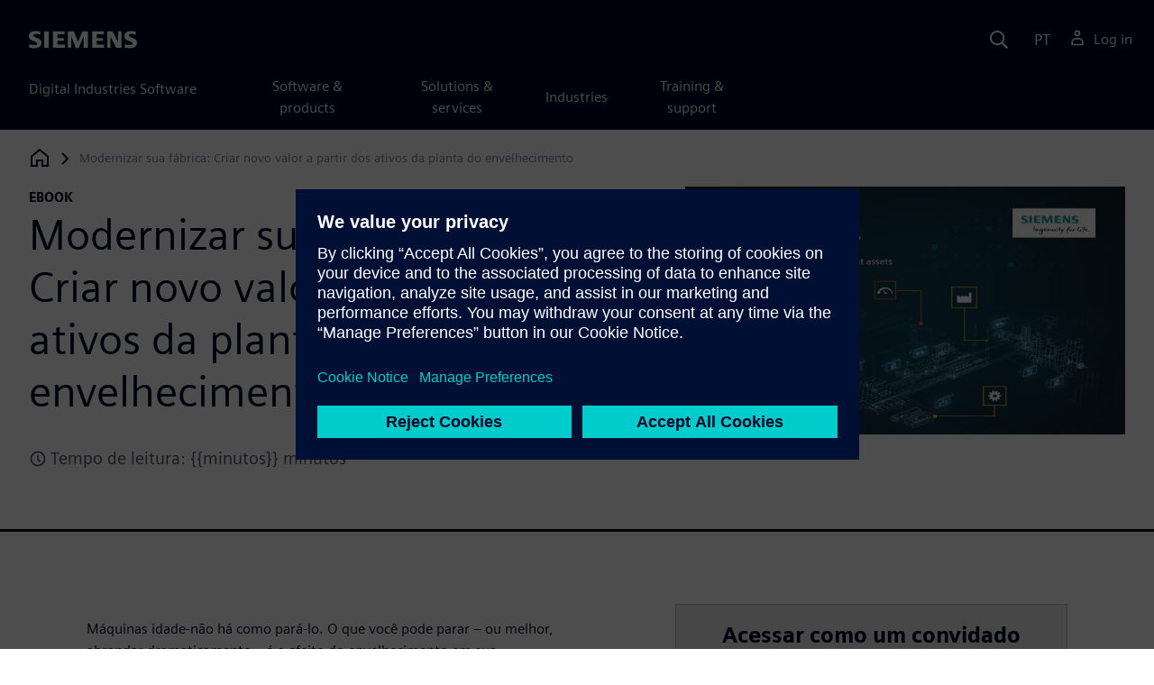

--- FILE ---
content_type: text/html
request_url: https://resources.sw.siemens.com/pt-BR/e-book-modernize-your-factory/
body_size: 7443
content:
<!doctype html>
<html lang="en">
  <head>
    
    
    
    

    
    

    
    <link rel="preconnect" href="https://static.sw.cdn.siemens.com" /><link rel="dns-prefetch" href="https://static.sw.cdn.siemens.com" /><link rel="preconnect" href="https://images.sw.cdn.siemens.com/" /><link rel="dns-prefetch" href="https://images.sw.cdn.siemens.com/" /><link rel="icon" type="image/svg+xml" href="/img/favicon.svg" /><link rel="alternate icon" href="/img/favicon.ico" /><link rel="stylesheet" href="/styles.css" /><link rel="canonical" href="https://resources.sw.siemens.com/en-US/e-book-modernize-your-factory/" /><link rel="alternate" href="https://resources.sw.siemens.com/en-US/e-book-modernize-your-factory/" hreflang="en" /><link rel="alternate" href="https://resources.sw.siemens.com/zh-CN/e-book-modernize-your-factory/" hreflang="zh" /><link rel="alternate" href="https://resources.sw.siemens.com/cs-CZ/e-book-modernize-your-factory/" hreflang="cs" /><link rel="alternate" href="https://resources.sw.siemens.com/fr-FR/e-book-modernize-your-factory/" hreflang="fr" /><link rel="alternate" href="https://resources.sw.siemens.com/de-DE/e-book-modernize-your-factory/" hreflang="de" /><link rel="alternate" href="https://resources.sw.siemens.com/it-IT/e-book-modernize-your-factory/" hreflang="it" /><link rel="alternate" href="https://resources.sw.siemens.com/ja-JP/e-book-modernize-your-factory/" hreflang="ja" /><link rel="alternate" href="https://resources.sw.siemens.com/ko-KR/e-book-modernize-your-factory/" hreflang="ko" /><link rel="alternate" href="https://resources.sw.siemens.com/pl-PL/e-book-modernize-your-factory/" hreflang="pl" /><link rel="alternate" href="https://resources.sw.siemens.com/pt-BR/e-book-modernize-your-factory/" hreflang="pt" /><link rel="alternate" href="https://resources.sw.siemens.com/es-ES/e-book-modernize-your-factory/" hreflang="es" /><link rel="alternate" href="https://resources.sw.siemens.com/zh-TW/e-book-modernize-your-factory/" hreflang="zh" /><link rel="alternate" href="https://resources.sw.siemens.com/en-US/e-book-modernize-your-factory/" hreflang="x-default" /><meta charSet="utf-8" /><meta http-equiv="x-ua-compatible" content="ie=edge" /><meta name="viewport" content="width=device-width, initial-scale=1, shrink-to-fit=no" /><meta name="description" content="O lote industrial permite que você Modernize os ativos de envelhecimento, o que, por sua vez, permite aumentar a produtividade da máquina e limitar o .."><meta property="og:type" content="website"><meta property="og:url" content="https://resources.sw.siemens.com/pt-BR/e-book-modernize-your-factory/"><meta property="og:locale" content="pt-BR"><meta property="og:title" content="Modernizar sua fábrica: Criar novo valor a partir dos ativos da pla..."><meta property="og:description" content="O lote industrial permite que você Modernize os ativos de envelhecimento, o que, por sua vez, permite aumentar a produtividade da máquina e limitar o .."><meta property="og:site_name" content="Siemens Digital Industries Software"><meta property="og:image" content="//images.ctfassets.net/17si5cpawjzf/2bbezuZ8XyZHefrUfajkqE/137e7f8d94696fa21de0b70d51408faf/Industrial_IoT_-_Modernize_Factory.jpg"><meta name="twitter:card" content="summary_large_image"><meta name="twitter:site" content="Siemens Digital Industries Software"><meta name="twitter:title" content="Modernizar sua fábrica: Criar novo valor a partir dos ativos da pla..."><meta name="twitter:description" content="O lote industrial permite que você Modernize os ativos de envelhecimento, o que, por sua vez, permite aumentar a produtividade da máquina e limitar o .."><meta name="twitter:image" content="https://images.ctfassets.net/17si5cpawjzf/2bbezuZ8XyZHefrUfajkqE/137e7f8d94696fa21de0b70d51408faf/Industrial_IoT_-_Modernize_Factory.jpg"><meta name="twitter:creator" content="@sw.siemens.com"><title>Modernizar sua fábrica: Criar novo valor a partir dos ativos da pla... | Siemens Software</title>

    <link rel="preload" href="/css/disw.css" as="style" type="text/css"/>
    <link rel="preload" href="https://static.sw.cdn.siemens.com/digitalexperiences/search/1.x/searchHeaderVital.css" as="style" type="text/css"/>
    <link rel="modulepreload" href="https://static.sw.cdn.siemens.com/disw/universal-components/1.x/web/index.js">
    <link rel="preload" href="https://static.sw.cdn.siemens.com/disw/disw-utils/1.x/disw-utils.min.js" as="script" type="text/javascript"/>

    <link rel="stylesheet" type="text/css" href="/css/disw.css"/>
    <link rel='stylesheet' type="text/css" href='https://static.sw.cdn.siemens.com/digitalexperiences/search/1.x/searchHeaderVital.css'/><script src="https://static.sw.cdn.siemens.com/disw/disw-utils/1.x/disw-utils.min.js"></script>

    <script>
      window.disw.init({
          account: {
            authEnv: "prod"
          },
          locales: "en-US,zh-CN,cs-CZ,fr-FR,de-DE,it-IT,ja-JP,ko-KR,pl-PL,pt-BR,es-ES,zh-TW".split(","),
           gtm: { gtmId: 'GTM-NLLSC63' }, 
          
          chat: { env: "prod", pageId: '56mSwn6YSpWV142q8vdSry'},
          breadcrumbs: {
            // whatever is in the pages array will be used by default and appended to the override context when it exists
            pages: [
              {
                label: "Modernizar sua fábrica: Criar novo valor a partir dos ativos da planta do envelhecimento",
                url: "/"
              }
            ], // url is not used for the last breadcrumb
            env: "prod"
          }
        });
    </script>
    <!-- Load the universal components module -->
    <script src="https://static.sw.cdn.siemens.com/disw/universal-components/1.x/web/index.js"></script>
    
    
    <script type="module">window.universalComponents.init(["disw-header-v2","disw-footer","related-resources","disw-live-chat","disw-breadcrumbs","disw-local-nav","disw-video"]);</script>
    
        

      <script defer>
        window.parseQueryString = function () {
          return Object.fromEntries([...new URLSearchParams(window.location.search)]);
        }
       
        const segmentPayload = 
          {"resource_name":"Modernizar sua fábrica: Criar novo valor a partir dos ativos da planta do envelhecimento","resource_type":"E-book","category":"E-book","label":"Modernizar sua fábrica: Criar novo valor a partir dos ativos da planta do envelhecimento","org":"Product","resource_id":"56mSwn6YSpWV142q8vdSry","language":"pt-BR","products":[{"id":"268530510","name":"Insights Hub (formerly known as MindSphere)"}],"product_id":"268530510","product_name":"Insights Hub (formerly known as MindSphere)","duration_minutes":5,"sfdc_campaign_id":"7011B000002dh6MQAQ"}
        
        const checkQueryParam = ((segmentPayload) => {
            const queryParams = window.parseQueryString();
            if (queryParams.spi) {
              try {
                segmentPayload.sap_payer_id = parseInt(queryParams.spi)
               
              } catch (error) {
                console.error(error);
              }
            }
            return segmentPayload;
        });

        const trackView = checkQueryParam(segmentPayload);

        
          analytics.page(undefined, segmentPayload.resource_name, 
            { 
              products: segmentPayload.products, 
              product_id: segmentPayload.product_id, 
              product_name: segmentPayload.product_name, 
              industries: segmentPayload.industries 
            }
          );

          analytics.track("Resource Viewed", trackView);

          const trackShare = (payload, medium, source) => {
              const resourceDomain = window.location.origin;
              const pageSlugPath = `/pt-BR/e-book-modernize-your-factory/`;

              payload.share_url = resourceDomain + pageSlugPath;
              payload.share_medium  = medium;
              
              if (source){ 
                payload.share_source = source; 
              } else {
                if(payload.share_source) {
                  delete payload.share_source; // since using same payload for tracks, need to delete old source if present from prior social media click
                }
              } 
              analytics.track('Resource Shared', payload);
          };

          window.addEventListener('load', () => {
                // checking for elements to be present on DOM
              const isElementLoaded = async selector => {
                while ( document.querySelector(selector) === null) {
                  await new Promise( resolve =>  requestAnimationFrame(resolve) )
                }
                return document.querySelector(selector);
              };

              document.querySelector('#social-twitter').addEventListener('click', function (event) {
                  trackShare(segmentPayload,'Social', 'Twitter');
              });
              document.querySelector('#social-facebook').addEventListener('click', function (event) {
                  trackShare(segmentPayload,'Social', 'Facebook');
              });
              document.querySelector('#social-linkedin').addEventListener('click', function (event) {
                  trackShare(segmentPayload,'Social', 'LinkedIn');
              });
              document.querySelector('#social-email').addEventListener('click', function (event) {
                  trackShare(segmentPayload,'Email',null);
              });

          });

        

      </script>
    
    
      <script>
          // This script aids the HTML Collateral injected HTML behavior

          var DEBUG = false;
          function setupArticle() {
          // Cache element IDs
          var activeClass = 'active',
              animateScroll = true,
              body,
              header,
              lastId,
              threshold = 50,
              topMenu;
          var getChildrenByTagName = (element, tagName) => {
              var ret = [];
              var collection = element.children;
              for (var idx = 0; idx < collection.length; idx++) {
              var item = collection[idx];
              if (tagName && item.tagName && item.tagName.toLowerCase() !== tagName) continue;
              ret.push(item);
              }
              return ret.length ? ret : undefined;
          };
          var scrollRecursively = (startPos, stopPos, increment = 50, delay = 2) => {
              if (startPos === stopPos) return;
              var inc = startPos < stopPos ? increment : increment * -1;
              var stopAt = Math.abs(stopPos - startPos) < increment ? stopPos : startPos + inc;
              if (DEBUG)
              console.log('scrollRecursively', {
                  startPos,
                  stopPos,
                  stopAt,
                  inc,
                  increment,
                  delay,
                  fromTop: getFromTop()
              });
              window.scrollTo(0, stopAt);
              if (DEBUG)
              console.log('scrollRecursively:done', {
                  startPos,
                  stopPos,
                  stopAt,
                  inc,
                  increment,
                  delay,
                  fromTop: getFromTop()
              });
              if (stopAt !== stopPos)
              setTimeout(() => {
                  scrollRecursively(stopAt, stopPos, increment, delay);
              }, delay);
              return;
          };
          var getHeader = () => {
              var res = document.getElementsByClassName('disw-header');
              if (DEBUG) console.log('getHeader', res);
              if (res.length) return res[0];
          };
          var getHeaderHeight = () => {
              if (header === undefined) header = getHeader();
              return header ? header.offsetHeight : 0;
          };
          var scrollToSectionId = sectionId => {
              if (DEBUG) console.log('scrollToSectionId', { sectionId });
              var section = document.getElementById(sectionId);
              var offsetTop = section.offsetTop;
              var headerHeight = getHeaderHeight();
              var startPos = getFromTop();
              var stopAt = offsetTop - headerHeight;
              if (DEBUG)
              console.log('scrollToSectionId', { headerHeight, startPos, stopAt, offsetTop, window });
              if (animateScroll) scrollRecursively(startPos, stopAt);
              else window.scrollTo(0, stopAt);
              return;
          };
          var getMenuItems = () => {
              var ret = [];
              if (DEBUG) console.log('getMenuItems()');
              if (topMenu === undefined) topMenu = document.getElementById('toc');
              if (DEBUG) console.log({ topMenu });
              var list = getChildrenByTagName(topMenu, 'ul')[0];
              getChildrenByTagName(list, 'li').forEach((li, i) => {
              var listItemId = li.id;
              var a = getChildrenByTagName(li, 'a')[0];
              var sectionId = a.href.split('#').pop();
              var obj = {
                  listItemId,
                  id: a.id,
                  sectionId,
                  clickMenuItem: () => scrollToSectionId(sectionId),
                  isAbove: pos => {
                  var headerHeight = getHeaderHeight();
                  var section = document.getElementById(sectionId);
                  var offsetTop = section.offsetTop;
                  var sectionTop = offsetTop - headerHeight;
                  return sectionTop - threshold <= pos;
                  },
                  setActive: () => document.getElementById(listItemId).classList.add(activeClass),
                  setInactive: () => document.getElementById(listItemId).classList.remove(activeClass)
              };
              if (DEBUG) console.log('getMenuItems', { a, sectionId, obj, window });
              ret.push(obj);
              });
              return ret;
          };
          var getFromTop = () => window.scrollY;
          var getFromBottom = () => {
              var windowTop = window.scrollY; // get the vertical scroll position of the top of the window
              var windowHeight = window.innerHeight; // get the height of the window
              var windowBottom = windowTop + windowHeight;
              if (body === undefined) body = document.getElementsByTagName('body')[0];
              var docBottom = body.scrollHeight;
              var fromBottom = docBottom - windowBottom;
              if (DEBUG)
              console.log('getFromBottom', {
                  windowTop,
                  fromBottom,
                  windowHeight,
                  windowBottom,
                  docBottom,
                  body
              });
              return fromBottom;
          };
          var menuItems = getMenuItems();
          var handleScroll = () => {
              var fromTop = getFromTop();
              var fromBottom = getFromBottom();
              if (DEBUG) console.log('handleScroll', { fromTop, fromBottom, menuItems });
              // Get current scroll item
              var cur =
              fromBottom === 0
                  ? menuItems[menuItems.length - 1]
                  : menuItems.filter(item => item.isAbove(fromTop)).pop();
              if (!cur) cur = menuItems[0];
              if (lastId !== cur.id) {
              lastId = cur.id;
              // Set active/inactive
              menuItems.filter(item => item.id !== cur.id).forEach(item => item.setInactive());
              cur.setActive();
              }
          };
          window.onscroll = handleScroll;
          // bind menuItems[x].clickMenuItem to onclick events for #toc>li>a
          document.addEventListener('click', event => {
              if (DEBUG) console.log('document.onclick', event?.target?.id);
              if (event.target) {
              var menuItem = menuItems.filter(i => i.id === event.target.id).pop();
              if (menuItem) {
                  menuItem.clickMenuItem(event);
                  event.stopPropagation();
              }
              }
          });
          }

          /** 
          * This function is added to the window globally so the fulfillment-center.js 
          * can hook into it to hide the description when the HTML Collateral renders 
          **/
          window['hideResourceDescription'] = function () {
            document.getElementById('resource-description').style.display = "none";          
          }
      </script>
    
  </head>
  <body id="body" class="flex-body "><div id='visionSprite'><script>const ajax = new XMLHttpRequest();ajax.open("GET", "https://static.sw.cdn.siemens.com/icons/icons-vision.svg?v=2", true);ajax.send();ajax.onload = function(e) {const div = document.createElement("div");div.innerHTML = ajax.responseText;document.body.insertBefore(div, document.body.childNodes[0]);}</script></div>
    <!-- Global Header and navigation -->
    
    
    <div class='headerContainer'>
      
    <disw-header-v2
      locales="true"
      account="true"
      cart="false"
      search="true"
      scroll="true"
      theme="dark"
      searchid="disw-header-search"
    ></disw-header-v2>
    
        <div
          class="disw-header-search
          disw-header-search-7
          disw-header-search-8
          disw-header-search-10"
          id="disw-header-search"
          data-locale='pt-BR'
        ></div>
      
  
    </div>
  

    <div id="react-root"></div>
    
    
    
      <div class="flex-content p-y">
        
          
<disw-local-nav id="disw-local-nav" env="prod"></disw-local-nav>
<disw-breadcrumbs></disw-breadcrumbs>






  <div id="resourceDocumentComponent">
    
    <is-land on:visible><section data-reactroot=""><div class="res-document-head container border-blue-dark pt-3 pb-6 border-b border-3"><div class="head row m-y"><div class="col-md-6 col-xs-12 space-children order"><strong class="text-kicker">ebook</strong><h1 class="heading m-0">Modernizar sua fábrica: Criar novo valor a partir dos ativos da planta do envelhecimento</h1><p class="mb-3 pt-3"></p><div class="estimated-time text-grey-dark text-lg mb-4 d-flex align-items-center"><svg class="icon icon-sm me-1"><use xlink:href="#icon-clock"></use></svg>Tempo de leitura: {{minutos}} minutos</div></div><div class="col-md-1 hidden-sm-down"></div><div class="col-md-5 col-xs-12 pt-4 py-md-0 order-md-2"><a href="#disw-fulfillment-form"><picture><source class="img-fluid" srcSet="https://images.sw.cdn.siemens.com/siemens-disw-assets/public/2bbezuZ8XyZHefrUfajkqE/pt-BR/Industrial%20IoT%20-%20Modernize%20Factory.jpg?auto=format%2Ccompress&amp;w=320&amp;fit=max&amp;q=60 320w, https://images.sw.cdn.siemens.com/siemens-disw-assets/public/2bbezuZ8XyZHefrUfajkqE/pt-BR/Industrial%20IoT%20-%20Modernize%20Factory.jpg?auto=format%2Ccompress&amp;w=640&amp;fit=max&amp;q=60 640w, "/><img class="img-fluid" srcSet="https://images.sw.cdn.siemens.com/siemens-disw-assets/public/2bbezuZ8XyZHefrUfajkqE/pt-BR/Industrial%20IoT%20-%20Modernize%20Factory.jpg?auto=format%2Ccompress&amp;w=320&amp;fit=max&amp;q=60 320w, https://images.sw.cdn.siemens.com/siemens-disw-assets/public/2bbezuZ8XyZHefrUfajkqE/pt-BR/Industrial%20IoT%20-%20Modernize%20Factory.jpg?auto=format%2Ccompress&amp;w=640&amp;fit=max&amp;q=60 640w, " src="https://images.sw.cdn.siemens.com/siemens-disw-assets/public/2bbezuZ8XyZHefrUfajkqE/pt-BR/Industrial%20IoT%20-%20Modernize%20Factory.jpg?auto=format,compress&amp;w=900&amp;fit=max&amp;q=60" loading="lazy"/></picture></a></div></div></div><div class="res-document-body container"><div id="html-asset" style="opacity:1;height:auto;overflow:visible" class="animated fadeIn"></div><div class="row py-8 px-md-7" id="resource-description"><div class="desc col-md-6 col-xs-12 order-md-first order-last mt-3 mt-md-0 space-children"><p></p><p>Máquinas idade-não há como pará-lo. O que você pode parar – ou melhor, abrandar dramaticamente – é o efeito do envelhecimento em sua produtividade geral.</p><p>A modernização de máquinas antigas com muita tecnologia permite que você não só melhore a saúde e o desempenho de seus ativos existentes, mas também conduza novas percepções operacionais que permitam aumentar a produtividade.</p><br/>Click the link below to download the mini ebook.<p></p><div class="socialCard d-inline-flex bg-white border-a border-1 border-grey-light" role="group"><h4 class="d-flex text-xs p-2 border-r border-1 border-grey-light m-0 text-700"><svg class="icon icon-normal share-icon" aria-hidden="true"><use href="#icon-share"></use></svg><span class="shareText">Share</span></h4><ul class="list-reset d-flex align-items-center line-height-1"><li><button id="social-twitter" aria-label="twitter" class="react-share__ShareButton p-2" style="background-color:transparent;border:none;padding:0;font:inherit;color:inherit;cursor:pointer"><svg class="icon icon-normal" aria-hidden="true"><use href="#icon-twitter"></use></svg></button></li><li class="border-1 border-l border-stone-lightest"><button id="social-facebook" aria-label="facebook" class="react-share__ShareButton p-2" style="background-color:transparent;border:none;padding:0;font:inherit;color:inherit;cursor:pointer"><svg class="icon icon-normal" aria-hidden="true"><use href="#icon-facebook"></use></svg></button></li><li class="border-1 border-l border-stone-lightest"><button id="social-linkedin" aria-label="linkedin" class="react-share__ShareButton p-2" style="background-color:transparent;border:none;padding:0;font:inherit;color:inherit;cursor:pointer"><svg class="icon icon-normal" aria-hidden="true"><use href="#icon-linkedin"></use></svg></button></li><li class="border-1 border-l border-stone-lightest"><button id="social-email" aria-label="email" class="react-share__ShareButton p-2" style="background-color:transparent;border:none;padding:0;font:inherit;color:inherit;cursor:pointer"><svg class="icon icon-normal" aria-hidden="true"><use href="#icon-email"></use></svg></button></li></ul></div></div><div class="col-md-1 hidden-sm-down"></div><div class="form col-md-5 col-xs-12 order-md-last order-first"><div id="disw-fulfillment-form" data-testid="disw-fulfillment-form"><div class="contact-form"><div class=""><div id="fulfillment-center" data-locale="pt-BR" data-resource="56mSwn6YSpWV142q8vdSry" data-config="{&quot;iv&quot;:&quot;b1d344ebaa8c5a6b3de169e1985bab09&quot;,&quot;content&quot;:&quot;[base64]&quot;}"></div></div></div></div></div></div></div></section><template data-island><script type="module" src="/lib/helpers/esm/index.module.js"></script><disw-hydrate component="ResourceDocument" props='{"heading":{"tagLine":"ebook","heading":"Modernizar sua fábrica: Criar novo valor a partir dos ativos da planta do envelhecimento","mediaObject":{"imageUrl":"https://images.sw.cdn.siemens.com/siemens-disw-assets/public/2bbezuZ8XyZHefrUfajkqE/pt-BR/Industrial%20IoT%20-%20Modernize%20Factory.jpg?auto=format,compress&w=900&fit=max&q=60","imageAlt":"","caption":""},"locale":"pt-BR","estimatedTimeText":"Tempo de leitura: {{minutos}} minutos"},"body":{"descriptionRichTexts":"<p><p >Máquinas idade-não há como pará-lo. O que você pode parar – ou melhor, abrandar dramaticamente – é o efeito do envelhecimento em sua produtividade geral.</p><p >A modernização de máquinas antigas com muita tecnologia permite que você não só melhore a saúde e o desempenho de seus ativos existentes, mas também conduza novas percepções operacionais que permitam aumentar a produtividade.</p><br/>Click the link below to download the mini ebook.</p>","socialCardArgs":{"title":"Modernizar sua fábrica: Criar novo valor a partir dos ativos da pla...","pageUrl":"https://resources.sw.siemens.com/pt-BR/e-book-modernize-your-factory/","shareText":"Share","emailBodyText":"I thought you might be interested in this E-book document."},"formData":{"formConfig":{"iv":"b1d344ebaa8c5a6b3de169e1985bab09","content":"[base64]"},"resourceId":"56mSwn6YSpWV142q8vdSry","env":"prod","locale":"pt-BR"}}}' container=resourceDocumentComponent></disw-hydrate></template></is-land>
  </div>












  <style>
    @media(max-width: 47.9999rem) {
      .disw-resource-row {
        margin-right: -2em;
        margin-left: -2em;
      }
    }
    @media(min-width: 48rem) {
      related-resources.container {
        padding-left: 0;
        padding-right: 0;
      }
      .disw-resource-row {
        margin-right: -2em;
        margin-left: -2em;
      }
    }
    @media(min-width: 84rem) {
      #relatedResourceSection.container {
        padding-left: 0;
        padding-right: 0;
      }
      .disw-card-resource {
        margin-bottom: 0 !important;
      }
      .disw-resource-row {
        margin-right: -1em;
        margin-left: -1em;
      }
    }
  </style>
  <div id="relatedResourceSection" class="container border-t border-1 border-blue-dark py-8">
    <h2 class="header-focus">
      <span>Conteúdo informativo relacionado</span>
    </h2>
    
    
    <div id="relatedResourceSection" class="container false">
			<div class="row justify-content-center">
				
				<related-resources id="related-resources-undefined" class='container mt-3' env="prod" locale="pt-BR" rmintegrationapikey="aZTDfH9TsS8L45MaSUgLG7QZe1dUyQov6ySEflS2">
				<script>
						document.getElementById('related-resources-undefined').setAttribute(
							'resourcepickercontent',
							undefined
						);
						document.getElementById('related-resources-undefined').setAttribute(
							'products',
							"[{\"id\":\"268530510\",\"title\":\"Insights Hub (formerly known as MindSphere)\",\"groups\":[{\"id\":\"237858525\",\"title\":\"Applications\",\"components\":[{\"id\":\"249023624\",\"title\":\"Insights Hub\"}]},{\"id\":\"207726376\",\"title\":\"Developer Tools\",\"components\":[{\"id\":\"235574252\",\"title\":\"Cloud Foundry\"}]}]}]"
						);
					</script>
				</related-resources>
			</div>
    </div>
  </div>


  


<script>
  window._rmIntegrationPayload ="{&quot;id&quot;:&quot;56mSwn6YSpWV142q8vdSry&quot;,&quot;products&quot;:[{&quot;id&quot;:&quot;268530510&quot;,&quot;title&quot;:&quot;Insights Hub (formerly known as MindSphere)&quot;,&quot;groups&quot;:[{&quot;id&quot;:&quot;237858525&quot;,&quot;title&quot;:&quot;Applications&quot;,&quot;components&quot;:[{&quot;id&quot;:&quot;249023624&quot;,&quot;title&quot;:&quot;Insights Hub&quot;}]},{&quot;id&quot;:&quot;207726376&quot;,&quot;title&quot;:&quot;Developer Tools&quot;,&quot;components&quot;:[{&quot;id&quot;:&quot;235574252&quot;,&quot;title&quot;:&quot;Cloud Foundry&quot;}]}]}],&quot;resourceType&quot;:&quot;E-book&quot;,&quot;locale&quot;:&quot;pt-BR&quot;}"
</script>
<script src="https://static.sw.cdn.siemens.com/digitalexperiences/utility/1.x/vendor.min.js" defer></script><script type="module" src="/js/is-land.js"></script><script src="https://static.sw.cdn.siemens.com/digitalexperiences/search/1.x/searchbox.load.js" defer></script><script>
        function breadCrumbContext() {
            const breadCrumbContextInputData = {
                'page': '56mSwn6YSpWV142q8vdSry',
                'site': 'resources',
                'locale': 'pt-BR'
            }

            // make call to addContextToLinks for passing breadcrumb context. 
            if (typeof disw !== 'undefined' && disw.context && disw.context.addContextToLinks) {
                disw.context.addContextToLinks(breadCrumbContextInputData, 'bc');
            }
        }
        
        function domObserverCallback(mutations) {  
            mutations.forEach(function(mutation) {
                if ((mutation.type === 'childList' && mutation.addedNodes.length != 0) || (mutation.type === 'characterData')) {
                    breadCrumbContext();
                }
            });
        }
 
        const observer = new MutationObserver(domObserverCallback);

        let options = {
            childList: true,
            attributes: true,
            characterData: true,
            subtree: true,
            attributeOldValue: true,
            characterDataOldValue: true
        };

        observer.observe(document, options)

        breadCrumbContext();
  </script><script type="module" src="/siteScripts/analyticsEventBinder.js"></script>

        
      </div>
    

    
    
      <disw-footer slug="global-footer" theme="dark"></disw-footer>
    

    
    <div id="disw-modal" class="modal modal-lg" modal-aria-hidden="true"></div> 
    <script type="text/javascript" src="https://static.sw.cdn.siemens.com/enumerated-resources/0.x/enumerated-resources.min.js" defer=""></script>

    
    <disw-live-chat />
  </body>
</html>



--- FILE ---
content_type: text/css
request_url: https://resources.sw.siemens.com/css/disw.css
body_size: 718
content:
.slick-slide a:focus {
    outline: none;
}
.slick-slide img{
    width: 100%;
}

/*Added for video playlist fix*/
a:not([href]):not([tabindex]), a:not([href]):not([tabindex]):focus, a:not([href]):not([tabindex]):hover {
    color: inherit;
    text-decoration: none;
}

/* .alert {
    border-style: solid;
} */
.alert {
    align-items: flex-start;
    border: 2px solid var(--color-blue-dark);
    display: flex;
    margin-bottom: var(--card-margin-bottom);
    padding: var(--spacer) var(--spacer);
}
.alert .alert-icon {
    fill: var(--color-blue-dark);
    display: inline-block;
    font-size: inherit;
    flex-shrink: 0;
    margin-right: 1rem;
    pointer-events: none;
    height: 1.5em;
    width: 1.5em;
}
.alert-warning {
    border-color: var(--color-warning);
}
.alert-warning .alert-icon {
    fill: var(--color-warning);
}

#video-display-modal {
    .disw-fc-modal-close:hover {
        cursor: pointer;
    }
}

--- FILE ---
content_type: text/javascript
request_url: https://static.sw.cdn.siemens.com/disw/universal-components/1.x/web/441.js
body_size: 5663
content:
"use strict";(self.webpackChunkdisw_universal_components=self.webpackChunkdisw_universal_components||[]).push([[441],{3529:(e,i,a)=>{a.d(i,{xb:()=>t});var n=a(6522);a(2841),a(8052);function t(e){return""===e||null==e||0===e.length||"object"===(0,n.Z)(e)&&0===Object.keys(e).length}},8052:(e,i,a)=>{function n(e){var i=new URLSearchParams(window.location.search).get(e);try{return i?atob(i):void 0}catch(e){return}}function t(e,i,a){if(!i||!a||!e)return e;try{var n=new URL(e);return n.searchParams.get(i)||n.searchParams.set(i,a),n.toString()}catch(i){return e}}a.d(i,{H:()=>n,Z:()=>t})},8441:(e,i,a)=>{a.r(i),a.d(i,{COMPONENT_NAME:()=>E,default:()=>P});var n=a(4942),t=a(9439),s=(a(8432),a(6400)),d=a(396),l=a(6017),o=a(9418),r=a(9614),c=a(9384),u=a(4838),h=function(e,i){var a=arguments.length>2&&void 0!==arguments[2]?arguments[2]:{};try{var n=new URL(e),t=new URL(i),s=["origin","pathname"];return a.hashComparison&&s.push("hash"),a.queryComparison&&s.push("search"),s.every((function(e){return n[e]===t[e]}))}catch(e){return!1}},w=function(e,i){return h(e,i,{hashComparison:!0,queryComparison:!1})};const v=function(e){var i=e.subNavActiveLink,a=e.handleLinkClick,n=e.id,t=e.slug,d=e.handleCheckSubItemActive,l=e.children,o=l.title,h=l.category,v=l.url,b=l.context,g=[];return b&&g.push({key:r.q5,value:disw.context.createContext({slug:t})}),w(v,i)&&d(!0),v&&(0,s.h)("li",{id:n,className:w(v,i)?"active":""},(0,s.h)("a",{href:b?"".concat((0,u.Q2)(v,g)):v,target:h===r.wM?"_blank":"_top",onClick:function(){return a(v)},rel:"noreferrer"},(0,u.nc)(o,r.RI),h===r.wM?(0,s.h)(c.O1,null):""))};var b=a(4184),g=a.n(b),f={large:"disw-nav-layout-lg",standard:"disw-nav-layout-std",ungrouped:"disw-nav-layout-ungrouped"},m=f.ungrouped;const p=function(e){var i=e.title,a=e.titleLink,n=e.layout,l=e.uid,o=e.itemIndex,c=e.onClick,h=e.isOpen,b=e.isCTAButton,p=e.slug,x=e.navActiveLink,y=e.handleLinkClick,k=(0,d.eJ)(null),N=(0,t.Z)(k,2),L=N[0],C=N[1],M=[];i.context&&M.push({key:r.q5,value:disw.context.createContext({slug:p})});var z=function(e){C(e)};if(void 0===e.children[0])return a&&(0,s.h)("li",{id:l,className:w(a,x)?"active":"",onClick:function(){return y(a)}},(0,s.h)("a",{href:"".concat((0,u.Q2)(a,M)),target:i.category===r.wM?"_blank":"_top",onClick:c,rel:"noreferrer"},(0,u.nc)(i.title,r.RI)));var D=e.children.some((function(e){return w(e.url,x)})),j=g()({"is-toggled":h,"is-toggled-reverse":!h},f[n]||m),Z=e.children.filter((function(e){return Object.keys(e).length>0}));return(0,s.h)("li",{id:l,className:"".concat(j," ").concat(L?"has-active-sub-item":"")},(0,s.h)("button",{"aria-expanded":"false",id:"disw-nav-secondary-submenu-toggle-".concat(o),"aria-controls":"disw-nav-secondary-submenu-".concat(o),className:g()("disw-nav-secondary-submenu-toggle",{"active-subnav":D}),onClick:c},(0,s.h)("span",null,(0,u.nc)(i.title,r.RI))),(0,s.h)("ul",{id:"disw-nav-secondary-submenu-".concat(o),className:"".concat(b?"":"menu-change-side"," disw-nav-secondary-submenu")},Z.map((function(e,i){var a=function(e,i,a){return i=i.replace(/\s/g,"").toLowerCase(),"".concat(e,"-").concat(i,"-").concat(a)}("sublocalnav",e.title,i);return(0,s.h)(v,{slug:p,id:a,children:e,subNavActiveLink:x,handleLinkClick:y,handleCheckSubItemActive:z})}))))};var x=a(7856),y=function(e){if(function(e){return e&&e.slug&&e.title&&e.locale}(e)){new MutationObserver((function(a){a.forEach((function(a){"childList"===a.type&&0!=a.addedNodes.length&&i(e)}))})).observe(document,{childList:!0,attributes:!0,characterData:!1,subtree:!0,attributeOldValue:!1,characterDataOldValue:!1}),i(e)}function i(e){var i={slug:e.slug,title:e.title,locale:e.locale};"undefined"!=typeof disw&&disw.context&&disw.context.addContextToLinks&&disw.context.addContextToLinks(i,"lnc")}};var k=a(3379),N=a.n(k),L=a(7795),C=a.n(L),M=a(569),z=a.n(M),D=a(3565),j=a.n(D),Z=a(9216),H=a.n(Z),I=a(4589),S=a.n(I),O=a(8817),A={};A.styleTagTransform=S(),A.setAttributes=j(),A.insert=z().bind(null,"head"),A.domAPI=C(),A.insertStyleElement=H();N()(O.Z,A);O.Z&&O.Z.locals&&O.Z.locals;var T=a(3529),E="disw-local-nav";function B(e){var i=disw.context.getContext(r.q5),a=i&&i.slug?i.slug:e.slug;if(a){var l=(0,d.eJ)(null),o=(0,t.Z)(l,2),c=o[0],w=o[1],v=(0,d.sO)(),b=(0,d.eJ)(""),f=(0,t.Z)(b,2),m=f[0],k=f[1],N=(0,d.eJ)(""),L=(0,t.Z)(N,2),C=L[0],M=L[1],z=(0,d.eJ)("Primary"),D=(0,t.Z)(z,2),j=D[0],Z=D[1],H=(0,d.eJ)({title:"",url:""}),I=(0,t.Z)(H,2),S=I[0],O=I[1],A=(0,d.eJ)("form"),E=(0,t.Z)(A,2),B=E[0],P=E[1],Y=(0,d.eJ)([]),R=(0,t.Z)(Y,2),U=R[0],J=R[1],Q=S.title&&""!==S.title&&S.url&&""!==S.url,_=Q?5:6;(0,x.Z)(v,(function(){w(null)}),{disabled:null===c});var G=(0,d.eJ)(""),F=(0,t.Z)(G,2),W=F[0],V=F[1],q=(0,d.eJ)(""),X=(0,t.Z)(q,2),K=X[0],$=X[1];y(K),(0,d.d4)((function(){var i,n;disw.locales&&disw.locales.getCurrentLocaleCode&&(i=disw.locales.getCurrentLocaleCode()),(0,u.vR)(a,i,e.env).then((function(a){if(a){if("true"===e.ismt){var t,s,d,l,o=JSON.parse(e.mtdata);if(a.title)a.title.title=(null===(t=o.fields.title)||void 0===t||null===(s=t.fields)||void 0===s?void 0:s.linkText)||"";if(a.ctaButton)a.ctaButton.title=(null===(d=o.fields.ctaButton)||void 0===d||null===(l=d.fields)||void 0===l?void 0:l.linkText)||"";if(a.subNavs)for(var c=0;c<a.subNavs.length;c++){var h,w,v,b,g;if(a.subNavs[c].title)a.subNavs[c].title.title=(null===(h=o.fields.subNavs)||void 0===h||null===(w=h[c])||void 0===w||null===(v=w.fields)||void 0===v||null===(b=v.title)||void 0===b||null===(g=b.fields)||void 0===g?void 0:g.title)||"";if(a.subNavs[c].links)for(var f=0;f<a.subNavs[c].links.length;f++){var m,p,x,y,N,L;a.subNavs[c].links[f].title=(null===(m=o.fields.subNavs)||void 0===m||null===(p=m[c])||void 0===p||null===(x=p.fields)||void 0===x||null===(y=x.links)||void 0===y||null===(N=y[f])||void 0===N||null===(L=N.fields)||void 0===L?void 0:L.linkText)||""}}}var C,z,D;if($(a),a.title)n=(0,u.nc)(null!==(C=null===(z=a.title)||void 0===z?void 0:z.title)&&void 0!==C?C:"",55),k(n),M(null===(D=a.title)||void 0===D?void 0:D.url);if(!(0,T.xb)(a.ctaButtonType)&&!(0,T.xb)(a.ctaButton)&&!(0,T.xb)(a.ctaButton.url)){var j=a.ctaButtonType,H=ie(j);H.includes(r.B_)&&(H.includes("chat")&&P("chat"),j=r.F8);var I=a.ctaButton.url;a.ctaButton.url=I.replace(r.z5,i),Z(j)}if(a.ctaButton&&O(a.ctaButton),a.subNavs&&J(a.subNavs),window){var S=void 0!==window.location?window.location.href:"";V(S)}}})).catch((function(e){}))}),[]);var ee=(0,d.I4)((function(e){h(e,window.location.href,{hashComparison:!1,queryComparison:!1})&&V(e),w(null)}),[]);return(0,s.h)(s.HY,null,m&&(0,s.h)("div",{className:"disw-locnav-wrapper"},(0,s.h)("div",{className:"disw-fixlocnavheight"},(0,s.h)("div",{className:"disw-sub-header",id:"disw-sub-header"},(0,s.h)("div",{className:"container disw-sub-header-container"},(0,s.h)("div",{className:"disw-subsite"},C?(0,s.h)("a",{href:C,id:"subNavHdr"},(0,s.h)("span",{id:"subNavHdrTitle"},m)):(0,s.h)("span",{id:"subNavHdrTitle"},m)),(0,s.h)("input",{type:"checkbox",id:"subNavHdrMobileHdr"}),(0,s.h)("label",{for:"subNavHdrMobileHdr"},(0,s.h)("span",null,m)),(0,s.h)("nav",{ref:v,className:"disw-nav-secondary","aria-label":"Secondary","aria-labelledby":"subnavHeader"},(0,s.h)("ul",null,U.slice(0,_).map((function(e,i){return(0,s.h)(p,{category:e.title.category,uid:"locnav-".concat(i),itemIndex:i,isOpen:c===i,title:e.title,titleLink:e.title.url,isCTAButton:Q,layout:e.layout,children:e.links,onClick:function(){return e=i,w(null),void w(e===c?null:e);var e},navActiveLink:W,handleLinkClick:ee,slug:a,key:"locnav-".concat(e.title.title,"-").concat(i)})}))),Q?(0,s.h)("div",{id:"disw-nav-secondary-cta"},(0,s.h)("div",{onClick:function(){j===r.F8&&"chat"===B?disw.chat.initiateSalesPreliminaryModal():window.open(S.url,"_self")},className:g()((0,n.Z)({btn:!0,"btn-sm":!0,"disw-nav-secondary-cta":j!==r.F8,"disw-nav-commerce-cta":j===r.F8},"btn-".concat(ie(j)),!0))},S.title)):""))))))}function ie(e){return e.toLowerCase()}}function P(e){return(0,s.h)(o.Z,null,(0,s.h)(B,e))}(0,l.Z)(P,E,["slug","env","ismt","mtdata"])},9418:(e,i,a)=>{a.d(i,{Z:()=>s});var n=a(9439),t=a(396);const s=function(e){var i=e.children,a=(0,t.cO)((function(e){})),s=(0,n.Z)(a,2),d=s[0];return s[1],d?null:i}},7856:(e,i,a)=>{a.d(i,{Z:()=>t});var n=a(396);const t=function(e,i){var a=(arguments.length>2&&void 0!==arguments[2]?arguments[2]:{}).disabled,t=(0,n.sO)(!1),s=i||function(){},d=(0,n.I4)((function(i){var a,n,s,d=e&&("current"in e?e.current:e);t.current=!d||!!((s=i).metaKey||s.altKey||s.ctrlKey||s.shiftKey)||!function(e){return 0===e.button}(i)||(a=d,n=i.target,a.contains?a.contains(n):a.compareDocumentPosition?a===n||!(a.compareDocumentPosition(n)&Node.DOCUMENT_POSITION_CONTAINED_BY):void 0)}),[e]);(0,n.d4)((function(){if(!a&&null!=e)return document.addEventListener("click",d),document.addEventListener("click",i),document.addEventListener("keyup",n),function(){document.removeEventListener("click",d),document.removeEventListener("click",i),document.removeEventListener("keyup",n)};function i(){t.current||s()}function n(e){27===e.keyCode&&s()}}),[e,d,s,a])}},8817:(e,i,a)=>{a.d(i,{Z:()=>s});var n=a(3645),t=a.n(n)()((function(e){return e[1]}));t.push([e.id,'disw-local-nav{display:block}disw-local-nav .disw-locnav-wrapper{height:var(--subHeaderHeight)}disw-local-nav .disw-fixlocnavheight{top:var(--headerHeight);height:var(--subHeaderHeight);position:fixed;z-index:900;width:100%;transition:top .15s}disw-local-nav .disw-fixlocnavheight .disw-sub-header{--chevron: url([data-uri]);background-color:#ebebee;color:#000028;font-size:16px;font-family:"SiemensSans","SiemensRoman","Helvetica Neue","Segoe UI","Oxygen","Ubuntu","Cantarell","Open Sans",sans-serif}disw-local-nav .disw-fixlocnavheight .disw-sub-header .disw-sub-header-container{height:60px;display:flex;justify-content:space-between}disw-local-nav .disw-fixlocnavheight .disw-sub-header .disw-sub-header-container>input[type=checkbox],disw-local-nav .disw-fixlocnavheight .disw-sub-header .disw-sub-header-container>label{display:none}disw-local-nav .disw-fixlocnavheight .disw-sub-header .disw-sub-header-container .disw-subsite{display:flex;font-size:1rem;font-weight:700;-webkit-flex-direction:column;flex-direction:column;margin:0 1em 0 0;-webkit-justify-content:center;justify-content:center}disw-local-nav .disw-fixlocnavheight .disw-sub-header .disw-sub-header-container .disw-subsite #subNavHdr{color:inherit;text-decoration:none}disw-local-nav .disw-fixlocnavheight .disw-sub-header .disw-sub-header-container nav{align-items:center;display:flex}disw-local-nav .disw-fixlocnavheight .disw-sub-header .disw-sub-header-container nav>ul{display:flex;list-style:none;margin:0;padding:0;gap:4px}disw-local-nav .disw-fixlocnavheight .disw-sub-header .disw-sub-header-container nav>ul .is-toggled-reverse .disw-nav-secondary-submenu{display:none}disw-local-nav .disw-fixlocnavheight .disw-sub-header .disw-sub-header-container nav>ul .is-toggled-reverse .disw-nav-secondary-submenu .active-subnav{font-weight:bold}disw-local-nav .disw-fixlocnavheight .disw-sub-header .disw-sub-header-container nav>ul .has-active-sub-item>button{font-weight:700}disw-local-nav .disw-fixlocnavheight .disw-sub-header .disw-sub-header-container nav>ul .is-toggled>button{background-color:#d9d9df;font-weight:600}disw-local-nav .disw-fixlocnavheight .disw-sub-header .disw-sub-header-container nav>ul .is-toggled>button::after{transform:rotate(180deg)}disw-local-nav .disw-fixlocnavheight .disw-sub-header .disw-sub-header-container nav>ul>li.active a{background-color:#d9d9df;font-weight:700}disw-local-nav .disw-fixlocnavheight .disw-sub-header .disw-sub-header-container nav>ul>li{margin-bottom:0;height:var(--subHeaderHeight)}disw-local-nav .disw-fixlocnavheight .disw-sub-header .disw-sub-header-container nav>ul>li a,disw-local-nav .disw-fixlocnavheight .disw-sub-header .disw-sub-header-container nav>ul>li a:active,disw-local-nav .disw-fixlocnavheight .disw-sub-header .disw-sub-header-container nav>ul>li a:hover,disw-local-nav .disw-fixlocnavheight .disw-sub-header .disw-sub-header-container nav>ul>li a:focus{text-decoration:none}disw-local-nav .disw-fixlocnavheight .disw-sub-header .disw-sub-header-container nav>ul>li>button:hover,disw-local-nav .disw-fixlocnavheight .disw-sub-header .disw-sub-header-container nav>ul>li>a:hover{background-color:#d9d9df;cursor:pointer}disw-local-nav .disw-fixlocnavheight .disw-sub-header .disw-sub-header-container nav>ul>li>a,disw-local-nav .disw-fixlocnavheight .disw-sub-header .disw-sub-header-container nav>ul>li>button{align-items:center;color:inherit;display:flex;font-size:.875rem;font-weight:600;font-family:inherit;-webkit-flex-grow:1;flex-grow:1;padding:.85em 1em;background:none;border:none;height:inherit;text-align:left}disw-local-nav .disw-fixlocnavheight .disw-sub-header .disw-sub-header-container nav>ul>li .disw-nav-secondary-submenu-toggle{padding-right:2.25rem;position:relative}disw-local-nav .disw-fixlocnavheight .disw-sub-header .disw-sub-header-container nav>ul>li .active-subnav{background-color:#d9d9df;font-weight:bold !important}disw-local-nav .disw-fixlocnavheight .disw-sub-header .disw-sub-header-container nav>ul>li .disw-nav-secondary-submenu-toggle::after{background-image:var(--chevron);background-size:15px 8.58px;content:"";display:block;height:8.58px;width:15px;position:absolute;top:calc(50% - 4px);transition:transform .25s;right:0;z-index:3;margin-right:.75rem}disw-local-nav .disw-fixlocnavheight .disw-sub-header .disw-sub-header-container nav>ul>li .disw-nav-secondary-submenu:before{content:"";left:2.75rem;background:#fff;height:12px;position:absolute;top:-6px;transform:translateX(-50%) rotate(45deg);width:12px}disw-local-nav .disw-fixlocnavheight .disw-sub-header .disw-sub-header-container nav>ul>li .disw-nav-secondary-submenu{list-style:none;margin:0;padding:0;box-shadow:0px 1px 5px rgba(0,0,0,.2);position:absolute;top:100%;width:16rem;margin:0;background-color:#fff}disw-local-nav .disw-fixlocnavheight .disw-sub-header .disw-sub-header-container nav>ul>li .disw-nav-secondary-submenu>li{margin:0;padding:0;position:relative}disw-local-nav .disw-fixlocnavheight .disw-sub-header .disw-sub-header-container nav>ul>li .disw-nav-secondary-submenu>li>a{color:inherit;font-size:.875rem;font-weight:400;padding:1rem 1.5rem;position:relative;align-items:center;display:-webkit-flex;display:flex}disw-local-nav .disw-fixlocnavheight .disw-sub-header .disw-sub-header-container nav>ul>li .disw-nav-secondary-submenu>li>a:hover{background:#ebebee}disw-local-nav .disw-fixlocnavheight .disw-sub-header .disw-sub-header-container nav>ul>li .disw-nav-secondary-submenu>li.active{font-weight:600}disw-local-nav .disw-fixlocnavheight .disw-sub-header .disw-sub-header-container nav>ul>li .disw-nav-secondary-submenu>li.active a{font-weight:600}disw-local-nav .disw-fixlocnavheight .disw-sub-header .disw-sub-header-container nav>ul>li .disw-nav-secondary-submenu>li.active::before{content:"";z-index:2;position:absolute;top:50%;left:5px;transform:translateY(-50%);width:14px;height:11px;background-image:url([data-uri]);background-repeat:no-repeat;background-position:center}disw-local-nav .disw-fixlocnavheight .disw-sub-header .disw-sub-header-container nav #disw-nav-secondary-cta{margin-left:1em}disw-local-nav .disw-fixlocnavheight .disw-sub-header .disw-sub-header-container nav #disw-nav-secondary-cta .disw-nav-commerce-cta{font-size:1rem;border:none;max-height:44px;text-align:center}.body-onScroll .disw-fixlocnavheight{top:var(--headerHeightScroll);height:var(--subHeaderHeight)}.body-onScroll .disw-locnav-wrapper{height:30px}@media(max-width: 61.999em){disw-local-nav .disw-fixlocnavheight{top:var(--headerHeightMobile);height:var(--subHeaderHeight)}}@media(max-width: 47.999em){disw-local-nav .disw-fixlocnavheight .disw-sub-header .disw-sub-header-container{flex-direction:column}disw-local-nav .disw-fixlocnavheight .disw-sub-header .disw-sub-header-container>label{display:none}disw-local-nav .disw-fixlocnavheight .disw-sub-header .disw-sub-header-container .disw-subsite{display:none}disw-local-nav .disw-fixlocnavheight .disw-sub-header .disw-sub-header-container>label{display:block;font-size:1rem;font-weight:600;margin:auto 0;position:relative;z-index:1;line-height:normal}disw-local-nav .disw-fixlocnavheight .disw-sub-header .disw-sub-header-container>label span{padding-right:1rem;display:inline-block}disw-local-nav .disw-fixlocnavheight .disw-sub-header .disw-sub-header-container>label:after{background-image:var(--chevron);background-size:15px 8.58px;content:"";display:block;height:8.58px;width:15px;position:absolute;transition:transform .25s;right:0;z-index:3;top:calc(50% - 4.27px)}disw-local-nav .disw-fixlocnavheight .disw-sub-header .disw-sub-header-container input:checked+label::after{transform:rotate(180deg)}disw-local-nav .disw-fixlocnavheight .disw-sub-header .disw-sub-header-container nav{display:none}disw-local-nav .disw-fixlocnavheight .disw-sub-header .disw-sub-header-container input:checked+label+nav{display:block}disw-local-nav .disw-fixlocnavheight .disw-sub-header .disw-sub-header-container input:checked+label+nav{margin:0 -16px;flex-direction:column;background:#fff;align-items:flex-start;padding:0 .5rem;box-shadow:0 3px 7px rgba(0,0,0,.15);position:absolute;top:var(--subHeaderHeight);width:100%;max-height:calc(100vh - var(--subHeaderHeight) - var(--headerHeightMobile));overflow-y:auto}disw-local-nav .disw-fixlocnavheight .disw-sub-header .disw-sub-header-container input:checked+label+nav>ul{flex-direction:column;width:100%}disw-local-nav .disw-fixlocnavheight .disw-sub-header .disw-sub-header-container input:checked+label+nav>ul>li{height:initial;border-bottom:1px solid #dee7ef}disw-local-nav .disw-fixlocnavheight .disw-sub-header .disw-sub-header-container input:checked+label+nav>ul>li>button{width:100%}disw-local-nav .disw-fixlocnavheight .disw-sub-header .disw-sub-header-container input:checked+label+nav>ul>li>a,disw-local-nav .disw-fixlocnavheight .disw-sub-header .disw-sub-header-container input:checked+label+nav>ul>li>button{color:var(--text-color);display:flex;font-size:1em;padding:1em 0 1em 1.5em;width:100%;font-weight:300}disw-local-nav .disw-fixlocnavheight .disw-sub-header .disw-sub-header-container input:checked+label+nav>ul>li>a span,disw-local-nav .disw-fixlocnavheight .disw-sub-header .disw-sub-header-container input:checked+label+nav>ul>li>button span{display:inline-block;padding-right:2rem}disw-local-nav .disw-fixlocnavheight .disw-sub-header .disw-sub-header-container input:checked+label+nav>ul>li .disw-nav-secondary-submenu:before{display:none}disw-local-nav .disw-fixlocnavheight .disw-sub-header .disw-sub-header-container input:checked+label+nav>ul>li>button:hover,disw-local-nav .disw-fixlocnavheight .disw-sub-header .disw-sub-header-container input:checked+label+nav>ul>li>a:hover{background-color:initial}disw-local-nav .disw-fixlocnavheight .disw-sub-header .disw-sub-header-container input:checked+label+nav>ul>li .disw-nav-secondary-submenu>li{margin-left:1.5rem}disw-local-nav .disw-fixlocnavheight .disw-sub-header .disw-sub-header-container input:checked+label+nav>ul .is-toggled .disw-nav-secondary-submenu{position:initial;box-shadow:none;width:100%}disw-local-nav .disw-fixlocnavheight .disw-sub-header .disw-sub-header-container input:checked+label+nav>ul .is-toggled .disw-nav-secondary-submenu>li>a{padding-left:1.5rem}disw-local-nav .disw-fixlocnavheight .disw-sub-header .disw-sub-header-container input:checked+label+nav #disw-nav-secondary-cta{margin:0;padding:1.5rem}}',""]);const s=t}}]);

--- FILE ---
content_type: application/javascript
request_url: https://static.sw.cdn.siemens.com/enumerated-resources/0.x/enumerated-resources.min.js
body_size: 62537
content:
!function(t){"function"==typeof define&&define.amd?define(t):t()}((function(){"use strict";!function(){const t={BUILD_FORMAT:"umd",ENV_VAR:"production",DISW_ENVIRONMENT:"prod",RM_INTEGRATION_ENDPOINT:"https://7tfpgoho62.execute-api.us-west-2.amazonaws.com",RM_INTEGRATION_API_KEY:"a5TjV6nxg22MWz6SYmVug2ME3t9av7g22OTxhLJK"};try{if(process)return process.env=Object.assign({},process.env),void Object.assign(process.env,t)}catch(t){}globalThis.process={env:t}}();var t,e,n,r,i,o,a={},s=[],u=/acit|ex(?:s|g|n|p|$)|rph|grid|ows|mnc|ntw|ine[ch]|zoo|^ord|itera/i;function c(t,e){for(var n in e)t[n]=e[n];return t}function l(t){var e=t.parentNode;e&&e.removeChild(t)}function d(e,n,r){var i,o,a,s={};for(a in n)"key"==a?i=n[a]:"ref"==a?o=n[a]:s[a]=n[a];if(arguments.length>2&&(s.children=arguments.length>3?t.call(arguments,2):r),"function"==typeof e&&null!=e.defaultProps)for(a in e.defaultProps)void 0===s[a]&&(s[a]=e.defaultProps[a]);return f(e,s,i,o,null)}function f(t,r,i,o,a){var s={type:t,props:r,key:i,ref:o,__k:null,__:null,__b:0,__e:null,__d:void 0,__c:null,__h:null,constructor:void 0,__v:null==a?++n:a};return null!=e.vnode&&e.vnode(s),s}function p(t){return t.children}function h(t,e){this.props=t,this.context=e}function g(t,e){if(null==e)return t.__?g(t.__,t.__.__k.indexOf(t)+1):null;for(var n;e<t.__k.length;e++)if(null!=(n=t.__k[e])&&null!=n.__e)return n.__e;return"function"==typeof t.type?g(t):null}function v(t){var e,n;if(null!=(t=t.__)&&null!=t.__c){for(t.__e=t.__c.base=null,e=0;e<t.__k.length;e++)if(null!=(n=t.__k[e])&&null!=n.__e){t.__e=t.__c.base=n.__e;break}return v(t)}}function m(t){(!t.__d&&(t.__d=!0)&&r.push(t)&&!_.__r++||o!==e.debounceRendering)&&((o=e.debounceRendering)||i)(_)}function _(){for(var t;_.__r=r.length;)t=r.sort((function(t,e){return t.__v.__b-e.__v.__b})),r=[],t.some((function(t){var e,n,r,i,o,a;t.__d&&(o=(i=(e=t).__v).__e,(a=e.__P)&&(n=[],(r=c({},i)).__v=i.__v+1,T(a,i,r,e.__n,void 0!==a.ownerSVGElement,null!=i.__h?[o]:null,n,null==o?g(i):o,i.__h),C(n,i),i.__e!=o&&v(i)))}))}function y(t,e,n,r,i,o,u,c,l,d){var h,v,m,_,y,k,x,S=r&&r.__k||s,E=S.length;for(n.__k=[],h=0;h<e.length;h++)if(null!=(_=n.__k[h]=null==(_=e[h])||"boolean"==typeof _?null:"string"==typeof _||"number"==typeof _||"bigint"==typeof _?f(null,_,null,null,_):Array.isArray(_)?f(p,{children:_},null,null,null):_.__b>0?f(_.type,_.props,_.key,null,_.__v):_)){if(_.__=n,_.__b=n.__b+1,null===(m=S[h])||m&&_.key==m.key&&_.type===m.type)S[h]=void 0;else for(v=0;v<E;v++){if((m=S[v])&&_.key==m.key&&_.type===m.type){S[v]=void 0;break}m=null}T(t,_,m=m||a,i,o,u,c,l,d),y=_.__e,(v=_.ref)&&m.ref!=v&&(x||(x=[]),m.ref&&x.push(m.ref,null,_),x.push(v,_.__c||y,_)),null!=y?(null==k&&(k=y),"function"==typeof _.type&&null!=_.__k&&_.__k===m.__k?_.__d=l=b(_,l,t):l=w(t,_,m,S,y,l),d||"option"!==n.type?"function"==typeof n.type&&(n.__d=l):t.value=""):l&&m.__e==l&&l.parentNode!=t&&(l=g(m))}for(n.__e=k,h=E;h--;)null!=S[h]&&("function"==typeof n.type&&null!=S[h].__e&&S[h].__e==n.__d&&(n.__d=g(r,h+1)),N(S[h],S[h]));if(x)for(h=0;h<x.length;h++)O(x[h],x[++h],x[++h])}function b(t,e,n){var r,i;for(r=0;r<t.__k.length;r++)(i=t.__k[r])&&(i.__=t,e="function"==typeof i.type?b(i,e,n):w(n,i,i,t.__k,i.__e,e));return e}function w(t,e,n,r,i,o){var a,s,u;if(void 0!==e.__d)a=e.__d,e.__d=void 0;else if(null==n||i!=o||null==i.parentNode)t:if(null==o||o.parentNode!==t)t.appendChild(i),a=null;else{for(s=o,u=0;(s=s.nextSibling)&&u<r.length;u+=2)if(s==i)break t;t.insertBefore(i,o),a=o}return void 0!==a?a:i.nextSibling}function k(t,e,n){"-"===e[0]?t.setProperty(e,n):t[e]=null==n?"":"number"!=typeof n||u.test(e)?n:n+"px"}function x(t,e,n,r,i){var o;t:if("style"===e)if("string"==typeof n)t.style.cssText=n;else{if("string"==typeof r&&(t.style.cssText=r=""),r)for(e in r)n&&e in n||k(t.style,e,"");if(n)for(e in n)r&&n[e]===r[e]||k(t.style,e,n[e])}else if("o"===e[0]&&"n"===e[1])o=e!==(e=e.replace(/Capture$/,"")),e=e.toLowerCase()in t?e.toLowerCase().slice(2):e.slice(2),t.l||(t.l={}),t.l[e+o]=n,n?r||t.addEventListener(e,o?E:S,o):t.removeEventListener(e,o?E:S,o);else if("dangerouslySetInnerHTML"!==e){if(i)e=e.replace(/xlink[H:h]/,"h").replace(/sName$/,"s");else if("href"!==e&&"list"!==e&&"form"!==e&&"tabIndex"!==e&&"download"!==e&&e in t)try{t[e]=null==n?"":n;break t}catch(t){}"function"==typeof n||(null!=n&&(!1!==n||"a"===e[0]&&"r"===e[1])?t.setAttribute(e,n):t.removeAttribute(e))}}function S(t){this.l[t.type+!1](e.event?e.event(t):t)}function E(t){this.l[t.type+!0](e.event?e.event(t):t)}function T(t,n,r,i,o,a,s,u,l){var d,f,g,v,m,_,b,w,k,x,S,E=n.type;if(void 0!==n.constructor)return null;null!=r.__h&&(l=r.__h,u=n.__e=r.__e,n.__h=null,a=[u]),(d=e.__b)&&d(n);try{t:if("function"==typeof E){if(w=n.props,k=(d=E.contextType)&&i[d.__c],x=d?k?k.props.value:d.__:i,r.__c?b=(f=n.__c=r.__c).__=f.__E:("prototype"in E&&E.prototype.render?n.__c=f=new E(w,x):(n.__c=f=new h(w,x),f.constructor=E,f.render=R),k&&k.sub(f),f.props=w,f.state||(f.state={}),f.context=x,f.__n=i,g=f.__d=!0,f.__h=[]),null==f.__s&&(f.__s=f.state),null!=E.getDerivedStateFromProps&&(f.__s==f.state&&(f.__s=c({},f.__s)),c(f.__s,E.getDerivedStateFromProps(w,f.__s))),v=f.props,m=f.state,g)null==E.getDerivedStateFromProps&&null!=f.componentWillMount&&f.componentWillMount(),null!=f.componentDidMount&&f.__h.push(f.componentDidMount);else{if(null==E.getDerivedStateFromProps&&w!==v&&null!=f.componentWillReceiveProps&&f.componentWillReceiveProps(w,x),!f.__e&&null!=f.shouldComponentUpdate&&!1===f.shouldComponentUpdate(w,f.__s,x)||n.__v===r.__v){f.props=w,f.state=f.__s,n.__v!==r.__v&&(f.__d=!1),f.__v=n,n.__e=r.__e,n.__k=r.__k,n.__k.forEach((function(t){t&&(t.__=n)})),f.__h.length&&s.push(f);break t}null!=f.componentWillUpdate&&f.componentWillUpdate(w,f.__s,x),null!=f.componentDidUpdate&&f.__h.push((function(){f.componentDidUpdate(v,m,_)}))}f.context=x,f.props=w,f.state=f.__s,(d=e.__r)&&d(n),f.__d=!1,f.__v=n,f.__P=t,d=f.render(f.props,f.state,f.context),f.state=f.__s,null!=f.getChildContext&&(i=c(c({},i),f.getChildContext())),g||null==f.getSnapshotBeforeUpdate||(_=f.getSnapshotBeforeUpdate(v,m)),S=null!=d&&d.type===p&&null==d.key?d.props.children:d,y(t,Array.isArray(S)?S:[S],n,r,i,o,a,s,u,l),f.base=n.__e,n.__h=null,f.__h.length&&s.push(f),b&&(f.__E=f.__=null),f.__e=!1}else null==a&&n.__v===r.__v?(n.__k=r.__k,n.__e=r.__e):n.__e=L(r.__e,n,r,i,o,a,s,l);(d=e.diffed)&&d(n)}catch(t){n.__v=null,(l||null!=a)&&(n.__e=u,n.__h=!!l,a[a.indexOf(u)]=null),e.__e(t,n,r)}}function C(t,n){e.__c&&e.__c(n,t),t.some((function(n){try{t=n.__h,n.__h=[],t.some((function(t){t.call(n)}))}catch(t){e.__e(t,n.__v)}}))}function L(e,n,r,i,o,s,u,c){var d,f,p,h=r.props,v=n.props,m=n.type,_=0;if("svg"===m&&(o=!0),null!=s)for(;_<s.length;_++)if((d=s[_])&&(d===e||(m?d.localName==m:3==d.nodeType))){e=d,s[_]=null;break}if(null==e){if(null===m)return document.createTextNode(v);e=o?document.createElementNS("http://www.w3.org/2000/svg",m):document.createElement(m,v.is&&v),s=null,c=!1}if(null===m)h===v||c&&e.data===v||(e.data=v);else{if(s=s&&t.call(e.childNodes),f=(h=r.props||a).dangerouslySetInnerHTML,p=v.dangerouslySetInnerHTML,!c){if(null!=s)for(h={},_=0;_<e.attributes.length;_++)h[e.attributes[_].name]=e.attributes[_].value;(p||f)&&(p&&(f&&p.__html==f.__html||p.__html===e.innerHTML)||(e.innerHTML=p&&p.__html||""))}if(function(t,e,n,r,i){var o;for(o in n)"children"===o||"key"===o||o in e||x(t,o,null,n[o],r);for(o in e)i&&"function"!=typeof e[o]||"children"===o||"key"===o||"value"===o||"checked"===o||n[o]===e[o]||x(t,o,e[o],n[o],r)}(e,v,h,o,c),p)n.__k=[];else if(_=n.props.children,y(e,Array.isArray(_)?_:[_],n,r,i,o&&"foreignObject"!==m,s,u,s?s[0]:r.__k&&g(r,0),c),null!=s)for(_=s.length;_--;)null!=s[_]&&l(s[_]);c||("value"in v&&void 0!==(_=v.value)&&(_!==e.value||"progress"===m&&!_)&&x(e,"value",_,h.value,!1),"checked"in v&&void 0!==(_=v.checked)&&_!==e.checked&&x(e,"checked",_,h.checked,!1))}return e}function O(t,n,r){try{"function"==typeof t?t(n):t.current=n}catch(t){e.__e(t,r)}}function N(t,n,r){var i,o;if(e.unmount&&e.unmount(t),(i=t.ref)&&(i.current&&i.current!==t.__e||O(i,null,n)),null!=(i=t.__c)){if(i.componentWillUnmount)try{i.componentWillUnmount()}catch(t){e.__e(t,n)}i.base=i.__P=null}if(i=t.__k)for(o=0;o<i.length;o++)i[o]&&N(i[o],n,"function"!=typeof t.type);r||null==t.__e||l(t.__e),t.__e=t.__d=void 0}function R(t,e,n){return this.constructor(t,n)}function A(n,r,i){var o,s,u;e.__&&e.__(n,r),s=(o="function"==typeof i)?null:i&&i.__k||r.__k,u=[],T(r,n=(!o&&i||r).__k=d(p,null,[n]),s||a,a,void 0!==r.ownerSVGElement,!o&&i?[i]:s?null:r.firstChild?t.call(r.childNodes):null,u,!o&&i?i:s?s.__e:r.firstChild,o),C(u,n)}function I(t,e){A(t,e,I)}function P(e,n,r){var i,o,a,s=c({},e.props);for(a in n)"key"==a?i=n[a]:"ref"==a?o=n[a]:s[a]=n[a];return arguments.length>2&&(s.children=arguments.length>3?t.call(arguments,2):r),f(e.type,s,i||e.key,o||e.ref,null)}t=s.slice,e={__e:function(t,e){for(var n,r,i;e=e.__;)if((n=e.__c)&&!n.__)try{if((r=n.constructor)&&null!=r.getDerivedStateFromError&&(n.setState(r.getDerivedStateFromError(t)),i=n.__d),null!=n.componentDidCatch&&(n.componentDidCatch(t),i=n.__d),i)return n.__E=n}catch(e){t=e}throw t}},n=0,h.prototype.setState=function(t,e){var n;n=null!=this.__s&&this.__s!==this.state?this.__s:this.__s=c({},this.state),"function"==typeof t&&(t=t(c({},n),this.props)),t&&c(n,t),null!=t&&this.__v&&(e&&this.__h.push(e),m(this))},h.prototype.forceUpdate=function(t){this.__v&&(this.__e=!0,t&&this.__h.push(t),m(this))},h.prototype.render=p,r=[],i="function"==typeof Promise?Promise.prototype.then.bind(Promise.resolve()):setTimeout,_.__r=0;function D(){return(D=Object.assign||function(t){for(var e=1;e<arguments.length;e++){var n=arguments[e];for(var r in n)Object.prototype.hasOwnProperty.call(n,r)&&(t[r]=n[r])}return t}).apply(this,arguments)}function M(t){this.getChildContext=function(){return t.context};var e=t.children,n=function(t,e){if(null==t)return{};var n,r,i={},o=Object.keys(t);for(r=0;r<o.length;r++)e.indexOf(n=o[r])>=0||(i[n]=t[n]);return i}(t,["context","children"]);return P(e,n)}function U(){var t=new CustomEvent("_preact",{detail:{},bubbles:!0,cancelable:!0});this.dispatchEvent(t),this._vdom=d(M,D({},this._props,{context:t.detail.context}),function t(e,n){if(3===e.nodeType)return e.data;if(1!==e.nodeType)return null;var r=[],i={},o=0,a=e.attributes,s=e.childNodes;for(o=a.length;o--;)"slot"!==a[o].name&&(i[a[o].name]=a[o].value,i[j(a[o].name)]=a[o].value);for(o=s.length;o--;){var u=t(s[o],null),c=s[o].slot;c?i[c]=d(B,{name:c},u):r[o]=u}var l=n?d(B,null,r):r;return d(n||e.nodeName.toLowerCase(),i,l)}(this,this._vdomComponent)),(this.hasAttribute("hydrate")?I:A)(this._vdom,this._root)}function j(t){return t.replace(/-(\w)/g,(function(t,e){return e?e.toUpperCase():""}))}function z(t,e,n){if(this._vdom){var r={};r[t]=n=null==n?void 0:n,r[j(t)]=n,this._vdom=P(this._vdom,r),A(this._vdom,this._root)}}function F(){A(this._vdom=null,this._root)}function B(t,e){var n=this;return d("slot",D({},t,{ref:function(t){t?(n.ref=t,n._listener||(n._listener=function(t){t.stopPropagation(),t.detail.context=e},t.addEventListener("_preact",n._listener))):n.ref.removeEventListener("_preact",n._listener)}}))}function H(t){return t&&t.__esModule&&Object.prototype.hasOwnProperty.call(t,"default")?t.default:t}!function(t,e){void 0===e&&(e={});var n=e.insertAt;if(t&&"undefined"!=typeof document){var r=document.head||document.getElementsByTagName("head")[0],i=document.createElement("style");i.type="text/css","top"===n&&r.firstChild?r.insertBefore(i,r.firstChild):r.appendChild(i),i.styleSheet?i.styleSheet.cssText=t:i.appendChild(document.createTextNode(t))}}('.disw-visually-hidden {\n\tclip: rect(0 0 0 0);\n\t-webkit-clip-path: inset(50%);\n\tclip-path: inset(50%);\n\theight: 1px;\n\toverflow: hidden;\n\tposition: absolute;\n\twhite-space: nowrap;\n\twidth: 1px;\n}\n.disw-resource-row {\n\tbox-sizing: border-box;\n\tdisplay: -webkit-flex;\n\tdisplay: flex;\n\t-webkit-flex-direction: row;\n\tflex-direction: row;\n\t-webkit-flex-wrap: wrap;\n\tflex-wrap: wrap;\n\tfont-size: 16px;\n\tmargin-right: -1em;\n\tmargin-left: -1em;\n}\n.disw-resource-row > div,\n.disw-resource-row > article {\n\tbox-sizing: border-box;\n\tdisplay: -webkit-flex;\n\tdisplay: flex;\n\t-webkit-flex-direction: column;\n\tflex-direction: column;\n\t-webkit-flex: 1 0 100%;\n\tflex: 1 0 100%;\n\tpadding-right: 1em;\n\tpadding-left: 1em;\n}\n@media (min-width: 48em) {\n\t.disw-resource-row > div,\n\t.disw-resource-row > article {\n\t\t-webkit-flex: 0 0 33.3333%;\n\t\tflex: 0 0 33.3333%;\n\t}\n}\n@media (min-width: 48em) {\n\t.disw-resource-row-resource-grid-2 > div,\n\t.disw-resource-row-resource-grid-2 > article {\n\t\t-webkit-flex: 0 0 50%;\n\t\tflex: 0 0 50%;\n\t}\n}\n.disw-card-resource {\n\tbackground: #fff;\n\tborder: 1px solid #d9d9df;\n\tdisplay: -webkit-flex;\n\tdisplay: flex;\n\t-webkit-flex-direction: column;\n\tflex-direction: column;\n\t-webkit-flex: 1 0 auto;\n\tflex: 1 0 auto;\n\tmargin-bottom: 1em;\n\tposition: relative;\n\ttext-decoration: none;\n\ttransition: 0.25s ease;\n}\n.disw-card-resource:hover {\n\tbox-shadow: 0 1px 1px rgba(0, 0, 0, 0.07), 0 2px 2px rgba(0, 0, 0, 0.07),\n\t\t0 4px 4px rgba(0, 0, 0, 0.07), 0 8px 8px rgba(0, 0, 0, 0.07),\n\t\t0 16px 16px rgba(0, 0, 0, 0.07), 0 32px 32px rgba(0, 0, 0, 0.07);\n\tcursor: pointer;\n\t-webkit-transform: translate3d(0, -6px, 0);\n\ttransform: translate3d(0, -6px, 0);\n\tz-index: 2;\n}\n.disw-card-resource .disw-card-resource-img {\n\tposition: relative;\n\tdisplay: block;\n\theight: 0;\n\tpadding-bottom: 56.25%;\n\toverflow: hidden;\n}\n.disw-card-resource .disw-card-resource-img img {\n\tborder: 0;\n\t-o-object-fit: cover;\n\tobject-fit: cover;\n\tposition: absolute;\n\ttop: 0;\n\tbottom: 0;\n\tleft: 0;\n\twidth: 100%;\n\theight: 100%;\n}\n.disw-card-resource .disw-card-resource-block {\n\tpadding: 1.25em;\n}\n.disw-resource-row-resource-grid .disw-card-resource .disw-card-resource-block {\n\tpadding: 1.25em;\n}\n.disw-card-resource a,\n.disw-card-resource a:hover {\n\tcolor: #2d373c;\n\ttext-decoration: none;\n}\n.disw-card-resource h3 {\n\tfont-size: 1.5em;\n\tfont-weight: 700;\n}\n.disw-card-resource p {\n\tfont-size: 1em;\n\tmargin: 0;\n}\n.disw-card-resource a:after {\n\tcontent: "";\n\tposition: absolute;\n\tleft: 0;\n\ttop: 0;\n\tright: 0;\n\tbottom: 0;\n}\n.disw-card-resource .disw-card-resource-resource-type {\n\tcolor: #000028;\n\tdisplay: block;\n\tfont-size: 1em;\n\tfont-weight: 700;\n\tmargin-bottom: 0.5em;\n\ttext-transform: uppercase;\n}\n.disw-resource-row .disw-card-resource a {\n\tcolor: #000028;\n}\n.disw-resource-row .disw-card-resource a:hover {\n\ttext-decoration: underline;\n\t-webkit-text-decoration-color: currentColor;\n\ttext-decoration-color: currentColor;\n\ttext-underline-offset: 3px;\n\t-webkit-text-decoration-skip-ink: all;\n\ttext-decoration-skip-ink: all;\n\ttext-decoration-thickness: 1px;\n}\n.disw-resource-row-resource-list {\n\tdisplay: block;\n}\n.disw-resource-row-resource-list .disw-card-resource {\n\t-webkit-align-items: stretch;\n\talign-items: stretch;\n\tborder: none;\n\t-webkit-flex-direction: row;\n\tflex-direction: row;\n\ttransition: all 0.25s;\n}\n.disw-resource-row-resource-list .disw-card-resource .disw-card-resource-img {\n\tborder-radius: 0;\n\t-webkit-flex: 0 0 27%;\n\tflex: 0 0 27%;\n\tpadding-bottom: 25%;\n}\n.disw-resource-row-resource-list .disw-card-resource .disw-card-resource-block {\n\tborder: 1px solid #dfe7ef;\n\tpadding: 0.5rem 1rem 0.5rem 1.5em;\n}\n.disw-resource-row-resource-list .disw-card-resource:hover {\n\tbox-shadow: none;\n\tbackground-color: #f5f6f8;\n\tborder-radius: 0.2rem;\n\toverflow: hidden;\n\t-webkit-transform: none;\n\ttransform: none;\n}\n.disw-resource-row-resource-list\n\t.disw-card-resource:hover\n\t.disw-card-resource-block {\n\tborder-color: #f5f6f8;\n}\n');var $={exports:{}};!function(t){function e(t,e,n,r,i,o,a){try{var s=t[o](a),u=s.value}catch(t){return void n(t)}s.done?e(u):Promise.resolve(u).then(r,i)}t.exports=function(t){return function(){var n=this,r=arguments;return new Promise((function(i,o){var a=t.apply(n,r);function s(t){e(a,i,o,s,u,"next",t)}function u(t){e(a,i,o,s,u,"throw",t)}s(void 0)}))}},t.exports.default=t.exports,t.exports.__esModule=!0}($);var V=H($.exports),q={exports:{}};!function(t){var e=function(t){var e,n=Object.prototype,r=n.hasOwnProperty,i="function"==typeof Symbol?Symbol:{},o=i.iterator||"@@iterator",a=i.asyncIterator||"@@asyncIterator",s=i.toStringTag||"@@toStringTag";function u(t,e,n){return Object.defineProperty(t,e,{value:n,enumerable:!0,configurable:!0,writable:!0}),t[e]}try{u({},"")}catch(t){u=function(t,e,n){return t[e]=n}}function c(t,e,n,r){var i=e&&e.prototype instanceof v?e:v,o=Object.create(i.prototype),a=new L(r||[]);return o._invoke=function(t,e,n){var r=d;return function(i,o){if(r===p)throw new Error("Generator is already running");if(r===h){if("throw"===i)throw o;return N()}for(n.method=i,n.arg=o;;){var a=n.delegate;if(a){var s=E(a,n);if(s){if(s===g)continue;return s}}if("next"===n.method)n.sent=n._sent=n.arg;else if("throw"===n.method){if(r===d)throw r=h,n.arg;n.dispatchException(n.arg)}else"return"===n.method&&n.abrupt("return",n.arg);r=p;var u=l(t,e,n);if("normal"===u.type){if(r=n.done?h:f,u.arg===g)continue;return{value:u.arg,done:n.done}}"throw"===u.type&&(r=h,n.method="throw",n.arg=u.arg)}}}(t,n,a),o}function l(t,e,n){try{return{type:"normal",arg:t.call(e,n)}}catch(t){return{type:"throw",arg:t}}}t.wrap=c;var d="suspendedStart",f="suspendedYield",p="executing",h="completed",g={};function v(){}function m(){}function _(){}var y={};u(y,o,(function(){return this}));var b=Object.getPrototypeOf,w=b&&b(b(O([])));w&&w!==n&&r.call(w,o)&&(y=w);var k=_.prototype=v.prototype=Object.create(y);function x(t){["next","throw","return"].forEach((function(e){u(t,e,(function(t){return this._invoke(e,t)}))}))}function S(t,e){function n(i,o,a,s){var u=l(t[i],t,o);if("throw"!==u.type){var c=u.arg,d=c.value;return d&&"object"==typeof d&&r.call(d,"__await")?e.resolve(d.__await).then((function(t){n("next",t,a,s)}),(function(t){n("throw",t,a,s)})):e.resolve(d).then((function(t){c.value=t,a(c)}),(function(t){return n("throw",t,a,s)}))}s(u.arg)}var i;this._invoke=function(t,r){function o(){return new e((function(e,i){n(t,r,e,i)}))}return i=i?i.then(o,o):o()}}function E(t,n){var r=t.iterator[n.method];if(r===e){if(n.delegate=null,"throw"===n.method){if(t.iterator.return&&(n.method="return",n.arg=e,E(t,n),"throw"===n.method))return g;n.method="throw",n.arg=new TypeError("The iterator does not provide a 'throw' method")}return g}var i=l(r,t.iterator,n.arg);if("throw"===i.type)return n.method="throw",n.arg=i.arg,n.delegate=null,g;var o=i.arg;return o?o.done?(n[t.resultName]=o.value,n.next=t.nextLoc,"return"!==n.method&&(n.method="next",n.arg=e),n.delegate=null,g):o:(n.method="throw",n.arg=new TypeError("iterator result is not an object"),n.delegate=null,g)}function T(t){var e={tryLoc:t[0]};1 in t&&(e.catchLoc=t[1]),2 in t&&(e.finallyLoc=t[2],e.afterLoc=t[3]),this.tryEntries.push(e)}function C(t){var e=t.completion||{};e.type="normal",delete e.arg,t.completion=e}function L(t){this.tryEntries=[{tryLoc:"root"}],t.forEach(T,this),this.reset(!0)}function O(t){if(t){var n=t[o];if(n)return n.call(t);if("function"==typeof t.next)return t;if(!isNaN(t.length)){var i=-1,a=function n(){for(;++i<t.length;)if(r.call(t,i))return n.value=t[i],n.done=!1,n;return n.value=e,n.done=!0,n};return a.next=a}}return{next:N}}function N(){return{value:e,done:!0}}return m.prototype=_,u(k,"constructor",_),u(_,"constructor",m),m.displayName=u(_,s,"GeneratorFunction"),t.isGeneratorFunction=function(t){var e="function"==typeof t&&t.constructor;return!!e&&(e===m||"GeneratorFunction"===(e.displayName||e.name))},t.mark=function(t){return Object.setPrototypeOf?Object.setPrototypeOf(t,_):(t.__proto__=_,u(t,s,"GeneratorFunction")),t.prototype=Object.create(k),t},t.awrap=function(t){return{__await:t}},x(S.prototype),u(S.prototype,a,(function(){return this})),t.AsyncIterator=S,t.async=function(e,n,r,i,o){void 0===o&&(o=Promise);var a=new S(c(e,n,r,i),o);return t.isGeneratorFunction(n)?a:a.next().then((function(t){return t.done?t.value:a.next()}))},x(k),u(k,s,"Generator"),u(k,o,(function(){return this})),u(k,"toString",(function(){return"[object Generator]"})),t.keys=function(t){var e=[];for(var n in t)e.push(n);return e.reverse(),function n(){for(;e.length;){var r=e.pop();if(r in t)return n.value=r,n.done=!1,n}return n.done=!0,n}},t.values=O,L.prototype={constructor:L,reset:function(t){if(this.prev=0,this.next=0,this.sent=this._sent=e,this.done=!1,this.delegate=null,this.method="next",this.arg=e,this.tryEntries.forEach(C),!t)for(var n in this)"t"===n.charAt(0)&&r.call(this,n)&&!isNaN(+n.slice(1))&&(this[n]=e)},stop:function(){this.done=!0;var t=this.tryEntries[0].completion;if("throw"===t.type)throw t.arg;return this.rval},dispatchException:function(t){if(this.done)throw t;var n=this;function i(r,i){return s.type="throw",s.arg=t,n.next=r,i&&(n.method="next",n.arg=e),!!i}for(var o=this.tryEntries.length-1;o>=0;--o){var a=this.tryEntries[o],s=a.completion;if("root"===a.tryLoc)return i("end");if(a.tryLoc<=this.prev){var u=r.call(a,"catchLoc"),c=r.call(a,"finallyLoc");if(u&&c){if(this.prev<a.catchLoc)return i(a.catchLoc,!0);if(this.prev<a.finallyLoc)return i(a.finallyLoc)}else if(u){if(this.prev<a.catchLoc)return i(a.catchLoc,!0)}else{if(!c)throw new Error("try statement without catch or finally");if(this.prev<a.finallyLoc)return i(a.finallyLoc)}}}},abrupt:function(t,e){for(var n=this.tryEntries.length-1;n>=0;--n){var i=this.tryEntries[n];if(i.tryLoc<=this.prev&&r.call(i,"finallyLoc")&&this.prev<i.finallyLoc){var o=i;break}}o&&("break"===t||"continue"===t)&&o.tryLoc<=e&&e<=o.finallyLoc&&(o=null);var a=o?o.completion:{};return a.type=t,a.arg=e,o?(this.method="next",this.next=o.finallyLoc,g):this.complete(a)},complete:function(t,e){if("throw"===t.type)throw t.arg;return"break"===t.type||"continue"===t.type?this.next=t.arg:"return"===t.type?(this.rval=this.arg=t.arg,this.method="return",this.next="end"):"normal"===t.type&&e&&(this.next=e),g},finish:function(t){for(var e=this.tryEntries.length-1;e>=0;--e){var n=this.tryEntries[e];if(n.finallyLoc===t)return this.complete(n.completion,n.afterLoc),C(n),g}},catch:function(t){for(var e=this.tryEntries.length-1;e>=0;--e){var n=this.tryEntries[e];if(n.tryLoc===t){var r=n.completion;if("throw"===r.type){var i=r.arg;C(n)}return i}}throw new Error("illegal catch attempt")},delegateYield:function(t,n,r){return this.delegate={iterator:O(t),resultName:n,nextLoc:r},"next"===this.method&&(this.arg=e),g}},t}(t.exports);try{regeneratorRuntime=e}catch(t){"object"==typeof globalThis?globalThis.regeneratorRuntime=e:Function("r","regeneratorRuntime = r")(e)}}(q);var K=q.exports;const Z={type:"logger",log(t){this.output("log",t)},warn(t){this.output("warn",t)},error(t){this.output("error",t)},output(t,e){console&&console[t]&&console[t].apply(console,e)}};var G=new class t{constructor(t){let e=arguments.length>1&&void 0!==arguments[1]?arguments[1]:{};this.init(t,e)}init(t){let e=arguments.length>1&&void 0!==arguments[1]?arguments[1]:{};this.prefix=e.prefix||"i18next:",this.logger=t||Z,this.options=e,this.debug=e.debug}log(){for(var t=arguments.length,e=new Array(t),n=0;n<t;n++)e[n]=arguments[n];return this.forward(e,"log","",!0)}warn(){for(var t=arguments.length,e=new Array(t),n=0;n<t;n++)e[n]=arguments[n];return this.forward(e,"warn","",!0)}error(){for(var t=arguments.length,e=new Array(t),n=0;n<t;n++)e[n]=arguments[n];return this.forward(e,"error","")}deprecate(){for(var t=arguments.length,e=new Array(t),n=0;n<t;n++)e[n]=arguments[n];return this.forward(e,"warn","WARNING DEPRECATED: ",!0)}forward(t,e,n,r){return r&&!this.debug?null:("string"==typeof t[0]&&(t[0]=`${n}${this.prefix} ${t[0]}`),this.logger[e](t))}create(e){return new t(this.logger,{prefix:`${this.prefix}:${e}:`,...this.options})}clone(e){return(e=e||this.options).prefix=e.prefix||this.prefix,new t(this.logger,e)}};class J{constructor(){this.observers={}}on(t,e){return t.split(" ").forEach((t=>{this.observers[t]=this.observers[t]||[],this.observers[t].push(e)})),this}off(t,e){this.observers[t]&&(e?this.observers[t]=this.observers[t].filter((t=>t!==e)):delete this.observers[t])}emit(t){for(var e=arguments.length,n=new Array(e>1?e-1:0),r=1;r<e;r++)n[r-1]=arguments[r];if(this.observers[t]){[].concat(this.observers[t]).forEach((t=>{t(...n)}))}if(this.observers["*"]){[].concat(this.observers["*"]).forEach((e=>{e.apply(e,[t,...n])}))}}}function W(){let t,e;const n=new Promise(((n,r)=>{t=n,e=r}));return n.resolve=t,n.reject=e,n}function Y(t){return null==t?"":""+t}function X(t,e,n){function r(t){return t&&t.indexOf("###")>-1?t.replace(/###/g,"."):t}function i(){return!t||"string"==typeof t}const o="string"!=typeof e?[].concat(e):e.split(".");for(;o.length>1;){if(i())return{};const e=r(o.shift());!t[e]&&n&&(t[e]=new n),t=Object.prototype.hasOwnProperty.call(t,e)?t[e]:{}}return i()?{}:{obj:t,k:r(o.shift())}}function Q(t,e,n){const{obj:r,k:i}=X(t,e,Object);r[i]=n}function tt(t,e){const{obj:n,k:r}=X(t,e);if(n)return n[r]}function et(t,e,n){const r=tt(t,n);return void 0!==r?r:tt(e,n)}function nt(t,e,n){for(const r in e)"__proto__"!==r&&"constructor"!==r&&(r in t?"string"==typeof t[r]||t[r]instanceof String||"string"==typeof e[r]||e[r]instanceof String?n&&(t[r]=e[r]):nt(t[r],e[r],n):t[r]=e[r]);return t}function rt(t){return t.replace(/[\-\[\]\/\{\}\(\)\*\+\?\.\\\^\$\|]/g,"\\$&")}var it={"&":"&amp;","<":"&lt;",">":"&gt;",'"':"&quot;","'":"&#39;","/":"&#x2F;"};function ot(t){return"string"==typeof t?t.replace(/[&<>"'\/]/g,(t=>it[t])):t}const at=[" ",",","?","!",";"];function st(t,e){let n=arguments.length>2&&void 0!==arguments[2]?arguments[2]:".";if(!t)return;if(t[e])return t[e];const r=e.split(n);let i=t;for(let t=0;t<r.length;++t){if(!i)return;if("string"==typeof i[r[t]]&&t+1<r.length)return;if(void 0===i[r[t]]){let o=2,a=r.slice(t,t+o).join(n),s=i[a];for(;void 0===s&&r.length>t+o;)o++,a=r.slice(t,t+o).join(n),s=i[a];if(void 0===s)return;if(null===s)return null;if(e.endsWith(a)){if("string"==typeof s)return s;if(a&&"string"==typeof s[a])return s[a]}const u=r.slice(t+o).join(n);return u?st(s,u,n):void 0}i=i[r[t]]}return i}function ut(t){return t&&t.indexOf("_")>0?t.replace("_","-"):t}class ct extends J{constructor(t){let e=arguments.length>1&&void 0!==arguments[1]?arguments[1]:{ns:["translation"],defaultNS:"translation"};super(),this.data=t||{},this.options=e,void 0===this.options.keySeparator&&(this.options.keySeparator="."),void 0===this.options.ignoreJSONStructure&&(this.options.ignoreJSONStructure=!0)}addNamespaces(t){this.options.ns.indexOf(t)<0&&this.options.ns.push(t)}removeNamespaces(t){const e=this.options.ns.indexOf(t);e>-1&&this.options.ns.splice(e,1)}getResource(t,e,n){let r=arguments.length>3&&void 0!==arguments[3]?arguments[3]:{};const i=void 0!==r.keySeparator?r.keySeparator:this.options.keySeparator,o=void 0!==r.ignoreJSONStructure?r.ignoreJSONStructure:this.options.ignoreJSONStructure;let a=[t,e];n&&"string"!=typeof n&&(a=a.concat(n)),n&&"string"==typeof n&&(a=a.concat(i?n.split(i):n)),t.indexOf(".")>-1&&(a=t.split("."));const s=tt(this.data,a);return s||!o||"string"!=typeof n?s:st(this.data&&this.data[t]&&this.data[t][e],n,i)}addResource(t,e,n,r){let i=arguments.length>4&&void 0!==arguments[4]?arguments[4]:{silent:!1};const o=void 0!==i.keySeparator?i.keySeparator:this.options.keySeparator;let a=[t,e];n&&(a=a.concat(o?n.split(o):n)),t.indexOf(".")>-1&&(a=t.split("."),r=e,e=a[1]),this.addNamespaces(e),Q(this.data,a,r),i.silent||this.emit("added",t,e,n,r)}addResources(t,e,n){let r=arguments.length>3&&void 0!==arguments[3]?arguments[3]:{silent:!1};for(const r in n)"string"!=typeof n[r]&&"[object Array]"!==Object.prototype.toString.apply(n[r])||this.addResource(t,e,r,n[r],{silent:!0});r.silent||this.emit("added",t,e,n)}addResourceBundle(t,e,n,r,i){let o=arguments.length>5&&void 0!==arguments[5]?arguments[5]:{silent:!1},a=[t,e];t.indexOf(".")>-1&&(a=t.split("."),r=n,n=e,e=a[1]),this.addNamespaces(e);let s=tt(this.data,a)||{};r?nt(s,n,i):s={...s,...n},Q(this.data,a,s),o.silent||this.emit("added",t,e,n)}removeResourceBundle(t,e){this.hasResourceBundle(t,e)&&delete this.data[t][e],this.removeNamespaces(e),this.emit("removed",t,e)}hasResourceBundle(t,e){return void 0!==this.getResource(t,e)}getResourceBundle(t,e){return e||(e=this.options.defaultNS),"v1"===this.options.compatibilityAPI?{...this.getResource(t,e)}:this.getResource(t,e)}getDataByLanguage(t){return this.data[t]}hasLanguageSomeTranslations(t){const e=this.getDataByLanguage(t);return!!(e&&Object.keys(e)||[]).find((t=>e[t]&&Object.keys(e[t]).length>0))}toJSON(){return this.data}}var lt={processors:{},addPostProcessor(t){this.processors[t.name]=t},handle(t,e,n,r,i){return t.forEach((t=>{this.processors[t]&&(e=this.processors[t].process(e,n,r,i))})),e}};const dt={};class ft extends J{constructor(t){let e=arguments.length>1&&void 0!==arguments[1]?arguments[1]:{};super(),function(t,e,n){t.forEach((t=>{e[t]&&(n[t]=e[t])}))}(["resourceStore","languageUtils","pluralResolver","interpolator","backendConnector","i18nFormat","utils"],t,this),this.options=e,void 0===this.options.keySeparator&&(this.options.keySeparator="."),this.logger=G.create("translator")}changeLanguage(t){t&&(this.language=t)}exists(t){let e=arguments.length>1&&void 0!==arguments[1]?arguments[1]:{interpolation:{}};if(null==t)return!1;const n=this.resolve(t,e);return n&&void 0!==n.res}extractFromKey(t,e){let n=void 0!==e.nsSeparator?e.nsSeparator:this.options.nsSeparator;void 0===n&&(n=":");const r=void 0!==e.keySeparator?e.keySeparator:this.options.keySeparator;let i=e.ns||this.options.defaultNS||[];const o=n&&t.indexOf(n)>-1,a=!(this.options.userDefinedKeySeparator||e.keySeparator||this.options.userDefinedNsSeparator||e.nsSeparator||function(t,e,n){e=e||"",n=n||"";const r=at.filter((t=>e.indexOf(t)<0&&n.indexOf(t)<0));if(0===r.length)return!0;const i=new RegExp(`(${r.map((t=>"?"===t?"\\?":t)).join("|")})`);let o=!i.test(t);if(!o){const e=t.indexOf(n);e>0&&!i.test(t.substring(0,e))&&(o=!0)}return o}(t,n,r));if(o&&!a){const e=t.match(this.interpolator.nestingRegexp);if(e&&e.length>0)return{key:t,namespaces:i};const o=t.split(n);(n!==r||n===r&&this.options.ns.indexOf(o[0])>-1)&&(i=o.shift()),t=o.join(r)}return"string"==typeof i&&(i=[i]),{key:t,namespaces:i}}translate(t,e,n){if("object"!=typeof e&&this.options.overloadTranslationOptionHandler&&(e=this.options.overloadTranslationOptionHandler(arguments)),"object"==typeof e&&(e={...e}),e||(e={}),null==t)return"";Array.isArray(t)||(t=[String(t)]);const r=void 0!==e.returnDetails?e.returnDetails:this.options.returnDetails,i=void 0!==e.keySeparator?e.keySeparator:this.options.keySeparator,{key:o,namespaces:a}=this.extractFromKey(t[t.length-1],e),s=a[a.length-1],u=e.lng||this.language,c=e.appendNamespaceToCIMode||this.options.appendNamespaceToCIMode;if(u&&"cimode"===u.toLowerCase()){if(c){const t=e.nsSeparator||this.options.nsSeparator;return r?{res:`${s}${t}${o}`,usedKey:o,exactUsedKey:o,usedLng:u,usedNS:s}:`${s}${t}${o}`}return r?{res:o,usedKey:o,exactUsedKey:o,usedLng:u,usedNS:s}:o}const l=this.resolve(t,e);let d=l&&l.res;const f=l&&l.usedKey||o,p=l&&l.exactUsedKey||o,h=Object.prototype.toString.apply(d),g=void 0!==e.joinArrays?e.joinArrays:this.options.joinArrays,v=!this.i18nFormat||this.i18nFormat.handleAsObject;if(v&&d&&("string"!=typeof d&&"boolean"!=typeof d&&"number"!=typeof d)&&["[object Number]","[object Function]","[object RegExp]"].indexOf(h)<0&&("string"!=typeof g||"[object Array]"!==h)){if(!e.returnObjects&&!this.options.returnObjects){this.options.returnedObjectHandler||this.logger.warn("accessing an object - but returnObjects options is not enabled!");const t=this.options.returnedObjectHandler?this.options.returnedObjectHandler(f,d,{...e,ns:a}):`key '${o} (${this.language})' returned an object instead of string.`;return r?(l.res=t,l):t}if(i){const t="[object Array]"===h,n=t?[]:{},r=t?p:f;for(const t in d)if(Object.prototype.hasOwnProperty.call(d,t)){const o=`${r}${i}${t}`;n[t]=this.translate(o,{...e,joinArrays:!1,ns:a}),n[t]===o&&(n[t]=d[t])}d=n}}else if(v&&"string"==typeof g&&"[object Array]"===h)d=d.join(g),d&&(d=this.extendTranslation(d,t,e,n));else{let r=!1,a=!1;const c=void 0!==e.count&&"string"!=typeof e.count,f=ft.hasDefaultValue(e),p=c?this.pluralResolver.getSuffix(u,e.count,e):"",h=e.ordinal&&c?this.pluralResolver.getSuffix(u,e.count,{ordinal:!1}):"",g=e[`defaultValue${p}`]||e[`defaultValue${h}`]||e.defaultValue;!this.isValidLookup(d)&&f&&(r=!0,d=g),this.isValidLookup(d)||(a=!0,d=o);const v=(e.missingKeyNoValueFallbackToKey||this.options.missingKeyNoValueFallbackToKey)&&a?void 0:d,m=f&&g!==d&&this.options.updateMissing;if(a||r||m){if(this.logger.log(m?"updateKey":"missingKey",u,s,o,m?g:d),i){const t=this.resolve(o,{...e,keySeparator:!1});t&&t.res&&this.logger.warn("Seems the loaded translations were in flat JSON format instead of nested. Either set keySeparator: false on init or make sure your translations are published in nested format.")}let t=[];const n=this.languageUtils.getFallbackCodes(this.options.fallbackLng,e.lng||this.language);if("fallback"===this.options.saveMissingTo&&n&&n[0])for(let e=0;e<n.length;e++)t.push(n[e]);else"all"===this.options.saveMissingTo?t=this.languageUtils.toResolveHierarchy(e.lng||this.language):t.push(e.lng||this.language);const r=(t,n,r)=>{const i=f&&r!==d?r:v;this.options.missingKeyHandler?this.options.missingKeyHandler(t,s,n,i,m,e):this.backendConnector&&this.backendConnector.saveMissing&&this.backendConnector.saveMissing(t,s,n,i,m,e),this.emit("missingKey",t,s,n,d)};this.options.saveMissing&&(this.options.saveMissingPlurals&&c?t.forEach((t=>{this.pluralResolver.getSuffixes(t,e).forEach((n=>{r([t],o+n,e[`defaultValue${n}`]||g)}))})):r(t,o,g))}d=this.extendTranslation(d,t,e,l,n),a&&d===o&&this.options.appendNamespaceToMissingKey&&(d=`${s}:${o}`),(a||r)&&this.options.parseMissingKeyHandler&&(d="v1"!==this.options.compatibilityAPI?this.options.parseMissingKeyHandler(this.options.appendNamespaceToMissingKey?`${s}:${o}`:o,r?d:void 0):this.options.parseMissingKeyHandler(d))}return r?(l.res=d,l):d}extendTranslation(t,e,n,r,i){var o=this;if(this.i18nFormat&&this.i18nFormat.parse)t=this.i18nFormat.parse(t,{...this.options.interpolation.defaultVariables,...n},r.usedLng,r.usedNS,r.usedKey,{resolved:r});else if(!n.skipInterpolation){n.interpolation&&this.interpolator.init({...n,interpolation:{...this.options.interpolation,...n.interpolation}});const a="string"==typeof t&&(n&&n.interpolation&&void 0!==n.interpolation.skipOnVariables?n.interpolation.skipOnVariables:this.options.interpolation.skipOnVariables);let s;if(a){const e=t.match(this.interpolator.nestingRegexp);s=e&&e.length}let u=n.replace&&"string"!=typeof n.replace?n.replace:n;if(this.options.interpolation.defaultVariables&&(u={...this.options.interpolation.defaultVariables,...u}),t=this.interpolator.interpolate(t,u,n.lng||this.language,n),a){const e=t.match(this.interpolator.nestingRegexp);s<(e&&e.length)&&(n.nest=!1)}!n.lng&&"v1"!==this.options.compatibilityAPI&&r&&r.res&&(n.lng=r.usedLng),!1!==n.nest&&(t=this.interpolator.nest(t,(function(){for(var t=arguments.length,r=new Array(t),a=0;a<t;a++)r[a]=arguments[a];return i&&i[0]===r[0]&&!n.context?(o.logger.warn(`It seems you are nesting recursively key: ${r[0]} in key: ${e[0]}`),null):o.translate(...r,e)}),n)),n.interpolation&&this.interpolator.reset()}const a=n.postProcess||this.options.postProcess,s="string"==typeof a?[a]:a;return null!=t&&s&&s.length&&!1!==n.applyPostProcessor&&(t=lt.handle(s,t,e,this.options&&this.options.postProcessPassResolved?{i18nResolved:r,...n}:n,this)),t}resolve(t){let e,n,r,i,o,a=arguments.length>1&&void 0!==arguments[1]?arguments[1]:{};return"string"==typeof t&&(t=[t]),t.forEach((t=>{if(this.isValidLookup(e))return;const s=this.extractFromKey(t,a),u=s.key;n=u;let c=s.namespaces;this.options.fallbackNS&&(c=c.concat(this.options.fallbackNS));const l=void 0!==a.count&&"string"!=typeof a.count,d=l&&!a.ordinal&&0===a.count&&this.pluralResolver.shouldUseIntlApi(),f=void 0!==a.context&&("string"==typeof a.context||"number"==typeof a.context)&&""!==a.context,p=a.lngs?a.lngs:this.languageUtils.toResolveHierarchy(a.lng||this.language,a.fallbackLng);c.forEach((t=>{this.isValidLookup(e)||(o=t,!dt[`${p[0]}-${t}`]&&this.utils&&this.utils.hasLoadedNamespace&&!this.utils.hasLoadedNamespace(o)&&(dt[`${p[0]}-${t}`]=!0,this.logger.warn(`key "${n}" for languages "${p.join(", ")}" won't get resolved as namespace "${o}" was not yet loaded`,"This means something IS WRONG in your setup. You access the t function before i18next.init / i18next.loadNamespace / i18next.changeLanguage was done. Wait for the callback or Promise to resolve before accessing it!!!")),p.forEach((n=>{if(this.isValidLookup(e))return;i=n;const o=[u];if(this.i18nFormat&&this.i18nFormat.addLookupKeys)this.i18nFormat.addLookupKeys(o,u,n,t,a);else{let t;l&&(t=this.pluralResolver.getSuffix(n,a.count,a));const e=`${this.options.pluralSeparator}zero`,r=`${this.options.pluralSeparator}ordinal${this.options.pluralSeparator}`;if(l&&(o.push(u+t),a.ordinal&&0===t.indexOf(r)&&o.push(u+t.replace(r,this.options.pluralSeparator)),d&&o.push(u+e)),f){const n=`${u}${this.options.contextSeparator}${a.context}`;o.push(n),l&&(o.push(n+t),a.ordinal&&0===t.indexOf(r)&&o.push(n+t.replace(r,this.options.pluralSeparator)),d&&o.push(n+e))}}let s;for(;s=o.pop();)this.isValidLookup(e)||(r=s,e=this.getResource(n,t,s,a))})))}))})),{res:e,usedKey:n,exactUsedKey:r,usedLng:i,usedNS:o}}isValidLookup(t){return!(void 0===t||!this.options.returnNull&&null===t||!this.options.returnEmptyString&&""===t)}getResource(t,e,n){let r=arguments.length>3&&void 0!==arguments[3]?arguments[3]:{};return this.i18nFormat&&this.i18nFormat.getResource?this.i18nFormat.getResource(t,e,n,r):this.resourceStore.getResource(t,e,n,r)}static hasDefaultValue(t){const e="defaultValue";for(const n in t)if(Object.prototype.hasOwnProperty.call(t,n)&&e===n.substring(0,e.length)&&void 0!==t[n])return!0;return!1}}function pt(t){return t.charAt(0).toUpperCase()+t.slice(1)}class ht{constructor(t){this.options=t,this.supportedLngs=this.options.supportedLngs||!1,this.logger=G.create("languageUtils")}getScriptPartFromCode(t){if(!(t=ut(t))||t.indexOf("-")<0)return null;const e=t.split("-");return 2===e.length?null:(e.pop(),"x"===e[e.length-1].toLowerCase()?null:this.formatLanguageCode(e.join("-")))}getLanguagePartFromCode(t){if(!(t=ut(t))||t.indexOf("-")<0)return t;const e=t.split("-");return this.formatLanguageCode(e[0])}formatLanguageCode(t){if("string"==typeof t&&t.indexOf("-")>-1){const e=["hans","hant","latn","cyrl","cans","mong","arab"];let n=t.split("-");return this.options.lowerCaseLng?n=n.map((t=>t.toLowerCase())):2===n.length?(n[0]=n[0].toLowerCase(),n[1]=n[1].toUpperCase(),e.indexOf(n[1].toLowerCase())>-1&&(n[1]=pt(n[1].toLowerCase()))):3===n.length&&(n[0]=n[0].toLowerCase(),2===n[1].length&&(n[1]=n[1].toUpperCase()),"sgn"!==n[0]&&2===n[2].length&&(n[2]=n[2].toUpperCase()),e.indexOf(n[1].toLowerCase())>-1&&(n[1]=pt(n[1].toLowerCase())),e.indexOf(n[2].toLowerCase())>-1&&(n[2]=pt(n[2].toLowerCase()))),n.join("-")}return this.options.cleanCode||this.options.lowerCaseLng?t.toLowerCase():t}isSupportedCode(t){return("languageOnly"===this.options.load||this.options.nonExplicitSupportedLngs)&&(t=this.getLanguagePartFromCode(t)),!this.supportedLngs||!this.supportedLngs.length||this.supportedLngs.indexOf(t)>-1}getBestMatchFromCodes(t){if(!t)return null;let e;return t.forEach((t=>{if(e)return;const n=this.formatLanguageCode(t);this.options.supportedLngs&&!this.isSupportedCode(n)||(e=n)})),!e&&this.options.supportedLngs&&t.forEach((t=>{if(e)return;const n=this.getLanguagePartFromCode(t);if(this.isSupportedCode(n))return e=n;e=this.options.supportedLngs.find((t=>t===n?t:t.indexOf("-")<0&&n.indexOf("-")<0?void 0:0===t.indexOf(n)?t:void 0))})),e||(e=this.getFallbackCodes(this.options.fallbackLng)[0]),e}getFallbackCodes(t,e){if(!t)return[];if("function"==typeof t&&(t=t(e)),"string"==typeof t&&(t=[t]),"[object Array]"===Object.prototype.toString.apply(t))return t;if(!e)return t.default||[];let n=t[e];return n||(n=t[this.getScriptPartFromCode(e)]),n||(n=t[this.formatLanguageCode(e)]),n||(n=t[this.getLanguagePartFromCode(e)]),n||(n=t.default),n||[]}toResolveHierarchy(t,e){const n=this.getFallbackCodes(e||this.options.fallbackLng||[],t),r=[],i=t=>{t&&(this.isSupportedCode(t)?r.push(t):this.logger.warn(`rejecting language code not found in supportedLngs: ${t}`))};return"string"==typeof t&&(t.indexOf("-")>-1||t.indexOf("_")>-1)?("languageOnly"!==this.options.load&&i(this.formatLanguageCode(t)),"languageOnly"!==this.options.load&&"currentOnly"!==this.options.load&&i(this.getScriptPartFromCode(t)),"currentOnly"!==this.options.load&&i(this.getLanguagePartFromCode(t))):"string"==typeof t&&i(this.formatLanguageCode(t)),n.forEach((t=>{r.indexOf(t)<0&&i(this.formatLanguageCode(t))})),r}}let gt=[{lngs:["ach","ak","am","arn","br","fil","gun","ln","mfe","mg","mi","oc","pt","pt-BR","tg","tl","ti","tr","uz","wa"],nr:[1,2],fc:1},{lngs:["af","an","ast","az","bg","bn","ca","da","de","dev","el","en","eo","es","et","eu","fi","fo","fur","fy","gl","gu","ha","hi","hu","hy","ia","it","kk","kn","ku","lb","mai","ml","mn","mr","nah","nap","nb","ne","nl","nn","no","nso","pa","pap","pms","ps","pt-PT","rm","sco","se","si","so","son","sq","sv","sw","ta","te","tk","ur","yo"],nr:[1,2],fc:2},{lngs:["ay","bo","cgg","fa","ht","id","ja","jbo","ka","km","ko","ky","lo","ms","sah","su","th","tt","ug","vi","wo","zh"],nr:[1],fc:3},{lngs:["be","bs","cnr","dz","hr","ru","sr","uk"],nr:[1,2,5],fc:4},{lngs:["ar"],nr:[0,1,2,3,11,100],fc:5},{lngs:["cs","sk"],nr:[1,2,5],fc:6},{lngs:["csb","pl"],nr:[1,2,5],fc:7},{lngs:["cy"],nr:[1,2,3,8],fc:8},{lngs:["fr"],nr:[1,2],fc:9},{lngs:["ga"],nr:[1,2,3,7,11],fc:10},{lngs:["gd"],nr:[1,2,3,20],fc:11},{lngs:["is"],nr:[1,2],fc:12},{lngs:["jv"],nr:[0,1],fc:13},{lngs:["kw"],nr:[1,2,3,4],fc:14},{lngs:["lt"],nr:[1,2,10],fc:15},{lngs:["lv"],nr:[1,2,0],fc:16},{lngs:["mk"],nr:[1,2],fc:17},{lngs:["mnk"],nr:[0,1,2],fc:18},{lngs:["mt"],nr:[1,2,11,20],fc:19},{lngs:["or"],nr:[2,1],fc:2},{lngs:["ro"],nr:[1,2,20],fc:20},{lngs:["sl"],nr:[5,1,2,3],fc:21},{lngs:["he","iw"],nr:[1,2,20,21],fc:22}],vt={1:function(t){return Number(t>1)},2:function(t){return Number(1!=t)},3:function(t){return 0},4:function(t){return Number(t%10==1&&t%100!=11?0:t%10>=2&&t%10<=4&&(t%100<10||t%100>=20)?1:2)},5:function(t){return Number(0==t?0:1==t?1:2==t?2:t%100>=3&&t%100<=10?3:t%100>=11?4:5)},6:function(t){return Number(1==t?0:t>=2&&t<=4?1:2)},7:function(t){return Number(1==t?0:t%10>=2&&t%10<=4&&(t%100<10||t%100>=20)?1:2)},8:function(t){return Number(1==t?0:2==t?1:8!=t&&11!=t?2:3)},9:function(t){return Number(t>=2)},10:function(t){return Number(1==t?0:2==t?1:t<7?2:t<11?3:4)},11:function(t){return Number(1==t||11==t?0:2==t||12==t?1:t>2&&t<20?2:3)},12:function(t){return Number(t%10!=1||t%100==11)},13:function(t){return Number(0!==t)},14:function(t){return Number(1==t?0:2==t?1:3==t?2:3)},15:function(t){return Number(t%10==1&&t%100!=11?0:t%10>=2&&(t%100<10||t%100>=20)?1:2)},16:function(t){return Number(t%10==1&&t%100!=11?0:0!==t?1:2)},17:function(t){return Number(1==t||t%10==1&&t%100!=11?0:1)},18:function(t){return Number(0==t?0:1==t?1:2)},19:function(t){return Number(1==t?0:0==t||t%100>1&&t%100<11?1:t%100>10&&t%100<20?2:3)},20:function(t){return Number(1==t?0:0==t||t%100>0&&t%100<20?1:2)},21:function(t){return Number(t%100==1?1:t%100==2?2:t%100==3||t%100==4?3:0)},22:function(t){return Number(1==t?0:2==t?1:(t<0||t>10)&&t%10==0?2:3)}};const mt=["v1","v2","v3"],_t=["v4"],yt={zero:0,one:1,two:2,few:3,many:4,other:5};class bt{constructor(t){let e=arguments.length>1&&void 0!==arguments[1]?arguments[1]:{};this.languageUtils=t,this.options=e,this.logger=G.create("pluralResolver"),this.options.compatibilityJSON&&!_t.includes(this.options.compatibilityJSON)||"undefined"!=typeof Intl&&Intl.PluralRules||(this.options.compatibilityJSON="v3",this.logger.error("Your environment seems not to be Intl API compatible, use an Intl.PluralRules polyfill. Will fallback to the compatibilityJSON v3 format handling.")),this.rules=function(){const t={};return gt.forEach((e=>{e.lngs.forEach((n=>{t[n]={numbers:e.nr,plurals:vt[e.fc]}}))})),t}()}addRule(t,e){this.rules[t]=e}getRule(t){let e=arguments.length>1&&void 0!==arguments[1]?arguments[1]:{};if(this.shouldUseIntlApi())try{return new Intl.PluralRules(ut(t),{type:e.ordinal?"ordinal":"cardinal"})}catch{return}return this.rules[t]||this.rules[this.languageUtils.getLanguagePartFromCode(t)]}needsPlural(t){let e=arguments.length>1&&void 0!==arguments[1]?arguments[1]:{};const n=this.getRule(t,e);return this.shouldUseIntlApi()?n&&n.resolvedOptions().pluralCategories.length>1:n&&n.numbers.length>1}getPluralFormsOfKey(t,e){let n=arguments.length>2&&void 0!==arguments[2]?arguments[2]:{};return this.getSuffixes(t,n).map((t=>`${e}${t}`))}getSuffixes(t){let e=arguments.length>1&&void 0!==arguments[1]?arguments[1]:{};const n=this.getRule(t,e);return n?this.shouldUseIntlApi()?n.resolvedOptions().pluralCategories.sort(((t,e)=>yt[t]-yt[e])).map((t=>`${this.options.prepend}${e.ordinal?`ordinal${this.options.prepend}`:""}${t}`)):n.numbers.map((n=>this.getSuffix(t,n,e))):[]}getSuffix(t,e){let n=arguments.length>2&&void 0!==arguments[2]?arguments[2]:{};const r=this.getRule(t,n);return r?this.shouldUseIntlApi()?`${this.options.prepend}${n.ordinal?`ordinal${this.options.prepend}`:""}${r.select(e)}`:this.getSuffixRetroCompatible(r,e):(this.logger.warn(`no plural rule found for: ${t}`),"")}getSuffixRetroCompatible(t,e){const n=t.noAbs?t.plurals(e):t.plurals(Math.abs(e));let r=t.numbers[n];this.options.simplifyPluralSuffix&&2===t.numbers.length&&1===t.numbers[0]&&(2===r?r="plural":1===r&&(r=""));const i=()=>this.options.prepend&&r.toString()?this.options.prepend+r.toString():r.toString();return"v1"===this.options.compatibilityJSON?1===r?"":"number"==typeof r?`_plural_${r.toString()}`:i():"v2"===this.options.compatibilityJSON||this.options.simplifyPluralSuffix&&2===t.numbers.length&&1===t.numbers[0]?i():this.options.prepend&&n.toString()?this.options.prepend+n.toString():n.toString()}shouldUseIntlApi(){return!mt.includes(this.options.compatibilityJSON)}}function wt(t,e,n){let r=arguments.length>3&&void 0!==arguments[3]?arguments[3]:".",i=!(arguments.length>4&&void 0!==arguments[4])||arguments[4],o=et(t,e,n);return!o&&i&&"string"==typeof n&&(o=st(t,n,r),void 0===o&&(o=st(e,n,r))),o}class kt{constructor(){let t=arguments.length>0&&void 0!==arguments[0]?arguments[0]:{};this.logger=G.create("interpolator"),this.options=t,this.format=t.interpolation&&t.interpolation.format||(t=>t),this.init(t)}init(){let t=arguments.length>0&&void 0!==arguments[0]?arguments[0]:{};t.interpolation||(t.interpolation={escapeValue:!0});const e=t.interpolation;this.escape=void 0!==e.escape?e.escape:ot,this.escapeValue=void 0===e.escapeValue||e.escapeValue,this.useRawValueToEscape=void 0!==e.useRawValueToEscape&&e.useRawValueToEscape,this.prefix=e.prefix?rt(e.prefix):e.prefixEscaped||"{{",this.suffix=e.suffix?rt(e.suffix):e.suffixEscaped||"}}",this.formatSeparator=e.formatSeparator?e.formatSeparator:e.formatSeparator||",",this.unescapePrefix=e.unescapeSuffix?"":e.unescapePrefix||"-",this.unescapeSuffix=this.unescapePrefix?"":e.unescapeSuffix||"",this.nestingPrefix=e.nestingPrefix?rt(e.nestingPrefix):e.nestingPrefixEscaped||rt("$t("),this.nestingSuffix=e.nestingSuffix?rt(e.nestingSuffix):e.nestingSuffixEscaped||rt(")"),this.nestingOptionsSeparator=e.nestingOptionsSeparator?e.nestingOptionsSeparator:e.nestingOptionsSeparator||",",this.maxReplaces=e.maxReplaces?e.maxReplaces:1e3,this.alwaysFormat=void 0!==e.alwaysFormat&&e.alwaysFormat,this.resetRegExp()}reset(){this.options&&this.init(this.options)}resetRegExp(){const t=`${this.prefix}(.+?)${this.suffix}`;this.regexp=new RegExp(t,"g");const e=`${this.prefix}${this.unescapePrefix}(.+?)${this.unescapeSuffix}${this.suffix}`;this.regexpUnescape=new RegExp(e,"g");const n=`${this.nestingPrefix}(.+?)${this.nestingSuffix}`;this.nestingRegexp=new RegExp(n,"g")}interpolate(t,e,n,r){let i,o,a;const s=this.options&&this.options.interpolation&&this.options.interpolation.defaultVariables||{};function u(t){return t.replace(/\$/g,"$$$$")}const c=t=>{if(t.indexOf(this.formatSeparator)<0){const i=wt(e,s,t,this.options.keySeparator,this.options.ignoreJSONStructure);return this.alwaysFormat?this.format(i,void 0,n,{...r,...e,interpolationkey:t}):i}const i=t.split(this.formatSeparator),o=i.shift().trim(),a=i.join(this.formatSeparator).trim();return this.format(wt(e,s,o,this.options.keySeparator,this.options.ignoreJSONStructure),a,n,{...r,...e,interpolationkey:o})};this.resetRegExp();const l=r&&r.missingInterpolationHandler||this.options.missingInterpolationHandler,d=r&&r.interpolation&&void 0!==r.interpolation.skipOnVariables?r.interpolation.skipOnVariables:this.options.interpolation.skipOnVariables;return[{regex:this.regexpUnescape,safeValue:t=>u(t)},{regex:this.regexp,safeValue:t=>this.escapeValue?u(this.escape(t)):u(t)}].forEach((e=>{for(a=0;i=e.regex.exec(t);){const n=i[1].trim();if(o=c(n),void 0===o)if("function"==typeof l){const e=l(t,i,r);o="string"==typeof e?e:""}else if(r&&Object.prototype.hasOwnProperty.call(r,n))o="";else{if(d){o=i[0];continue}this.logger.warn(`missed to pass in variable ${n} for interpolating ${t}`),o=""}else"string"==typeof o||this.useRawValueToEscape||(o=Y(o));const s=e.safeValue(o);if(t=t.replace(i[0],s),d?(e.regex.lastIndex+=o.length,e.regex.lastIndex-=i[0].length):e.regex.lastIndex=0,a++,a>=this.maxReplaces)break}})),t}nest(t,e){let n,r,i,o=arguments.length>2&&void 0!==arguments[2]?arguments[2]:{};function a(t,e){const n=this.nestingOptionsSeparator;if(t.indexOf(n)<0)return t;const r=t.split(new RegExp(`${n}[ ]*{`));let o=`{${r[1]}`;t=r[0],o=this.interpolate(o,i);const a=o.match(/'/g),s=o.match(/"/g);(a&&a.length%2==0&&!s||s.length%2!=0)&&(o=o.replace(/'/g,'"'));try{i=JSON.parse(o),e&&(i={...e,...i})}catch(e){return this.logger.warn(`failed parsing options string in nesting for key ${t}`,e),`${t}${n}${o}`}return delete i.defaultValue,t}for(;n=this.nestingRegexp.exec(t);){let s=[];i={...o},i=i.replace&&"string"!=typeof i.replace?i.replace:i,i.applyPostProcessor=!1,delete i.defaultValue;let u=!1;if(-1!==n[0].indexOf(this.formatSeparator)&&!/{.*}/.test(n[1])){const t=n[1].split(this.formatSeparator).map((t=>t.trim()));n[1]=t.shift(),s=t,u=!0}if(r=e(a.call(this,n[1].trim(),i),i),r&&n[0]===t&&"string"!=typeof r)return r;"string"!=typeof r&&(r=Y(r)),r||(this.logger.warn(`missed to resolve ${n[1]} for nesting ${t}`),r=""),u&&(r=s.reduce(((t,e)=>this.format(t,e,o.lng,{...o,interpolationkey:n[1].trim()})),r.trim())),t=t.replace(n[0],r),this.regexp.lastIndex=0}return t}}function xt(t){const e={};return function(n,r,i){const o=r+JSON.stringify(i);let a=e[o];return a||(a=t(ut(r),i),e[o]=a),a(n)}}class St{constructor(){let t=arguments.length>0&&void 0!==arguments[0]?arguments[0]:{};this.logger=G.create("formatter"),this.options=t,this.formats={number:xt(((t,e)=>{const n=new Intl.NumberFormat(t,{...e});return t=>n.format(t)})),currency:xt(((t,e)=>{const n=new Intl.NumberFormat(t,{...e,style:"currency"});return t=>n.format(t)})),datetime:xt(((t,e)=>{const n=new Intl.DateTimeFormat(t,{...e});return t=>n.format(t)})),relativetime:xt(((t,e)=>{const n=new Intl.RelativeTimeFormat(t,{...e});return t=>n.format(t,e.range||"day")})),list:xt(((t,e)=>{const n=new Intl.ListFormat(t,{...e});return t=>n.format(t)}))},this.init(t)}init(t){const e=(arguments.length>1&&void 0!==arguments[1]?arguments[1]:{interpolation:{}}).interpolation;this.formatSeparator=e.formatSeparator?e.formatSeparator:e.formatSeparator||","}add(t,e){this.formats[t.toLowerCase().trim()]=e}addCached(t,e){this.formats[t.toLowerCase().trim()]=xt(e)}format(t,e,n){let r=arguments.length>3&&void 0!==arguments[3]?arguments[3]:{};const i=e.split(this.formatSeparator).reduce(((t,e)=>{const{formatName:i,formatOptions:o}=function(t){let e=t.toLowerCase().trim();const n={};if(t.indexOf("(")>-1){const r=t.split("(");e=r[0].toLowerCase().trim();const i=r[1].substring(0,r[1].length-1);"currency"===e&&i.indexOf(":")<0?n.currency||(n.currency=i.trim()):"relativetime"===e&&i.indexOf(":")<0?n.range||(n.range=i.trim()):i.split(";").forEach((t=>{if(!t)return;const[e,...r]=t.split(":"),i=r.join(":").trim().replace(/^'+|'+$/g,"");n[e.trim()]||(n[e.trim()]=i),"false"===i&&(n[e.trim()]=!1),"true"===i&&(n[e.trim()]=!0),isNaN(i)||(n[e.trim()]=parseInt(i,10))}))}return{formatName:e,formatOptions:n}}(e);if(this.formats[i]){let e=t;try{const a=r&&r.formatParams&&r.formatParams[r.interpolationkey]||{},s=a.locale||a.lng||r.locale||r.lng||n;e=this.formats[i](t,s,{...o,...r,...a})}catch(t){this.logger.warn(t)}return e}return this.logger.warn(`there was no format function for ${i}`),t}),t);return i}}class Et extends J{constructor(t,e,n){let r=arguments.length>3&&void 0!==arguments[3]?arguments[3]:{};super(),this.backend=t,this.store=e,this.services=n,this.languageUtils=n.languageUtils,this.options=r,this.logger=G.create("backendConnector"),this.waitingReads=[],this.maxParallelReads=r.maxParallelReads||10,this.readingCalls=0,this.maxRetries=r.maxRetries>=0?r.maxRetries:5,this.retryTimeout=r.retryTimeout>=1?r.retryTimeout:350,this.state={},this.queue=[],this.backend&&this.backend.init&&this.backend.init(n,r.backend,r)}queueLoad(t,e,n,r){const i={},o={},a={},s={};return t.forEach((t=>{let r=!0;e.forEach((e=>{const a=`${t}|${e}`;!n.reload&&this.store.hasResourceBundle(t,e)?this.state[a]=2:this.state[a]<0||(1===this.state[a]?void 0===o[a]&&(o[a]=!0):(this.state[a]=1,r=!1,void 0===o[a]&&(o[a]=!0),void 0===i[a]&&(i[a]=!0),void 0===s[e]&&(s[e]=!0)))})),r||(a[t]=!0)})),(Object.keys(i).length||Object.keys(o).length)&&this.queue.push({pending:o,pendingCount:Object.keys(o).length,loaded:{},errors:[],callback:r}),{toLoad:Object.keys(i),pending:Object.keys(o),toLoadLanguages:Object.keys(a),toLoadNamespaces:Object.keys(s)}}loaded(t,e,n){const r=t.split("|"),i=r[0],o=r[1];e&&this.emit("failedLoading",i,o,e),n&&this.store.addResourceBundle(i,o,n),this.state[t]=e?-1:2;const a={};this.queue.forEach((n=>{!function(t,e,n,r){const{obj:i,k:o}=X(t,e,Object);i[o]=i[o]||[],r&&(i[o]=i[o].concat(n)),r||i[o].push(n)}(n.loaded,[i],o),function(t,e){void 0!==t.pending[e]&&(delete t.pending[e],t.pendingCount--)}(n,t),e&&n.errors.push(e),0!==n.pendingCount||n.done||(Object.keys(n.loaded).forEach((t=>{a[t]||(a[t]={});const e=n.loaded[t];e.length&&e.forEach((e=>{void 0===a[t][e]&&(a[t][e]=!0)}))})),n.done=!0,n.errors.length?n.callback(n.errors):n.callback())})),this.emit("loaded",a),this.queue=this.queue.filter((t=>!t.done))}read(t,e,n){let r=arguments.length>3&&void 0!==arguments[3]?arguments[3]:0,i=arguments.length>4&&void 0!==arguments[4]?arguments[4]:this.retryTimeout,o=arguments.length>5?arguments[5]:void 0;if(!t.length)return o(null,{});if(this.readingCalls>=this.maxParallelReads)return void this.waitingReads.push({lng:t,ns:e,fcName:n,tried:r,wait:i,callback:o});this.readingCalls++;const a=(a,s)=>{if(this.readingCalls--,this.waitingReads.length>0){const t=this.waitingReads.shift();this.read(t.lng,t.ns,t.fcName,t.tried,t.wait,t.callback)}a&&s&&r<this.maxRetries?setTimeout((()=>{this.read.call(this,t,e,n,r+1,2*i,o)}),i):o(a,s)},s=this.backend[n].bind(this.backend);if(2!==s.length)return s(t,e,a);try{const n=s(t,e);n&&"function"==typeof n.then?n.then((t=>a(null,t))).catch(a):a(null,n)}catch(t){a(t)}}prepareLoading(t,e){let n=arguments.length>2&&void 0!==arguments[2]?arguments[2]:{},r=arguments.length>3?arguments[3]:void 0;if(!this.backend)return this.logger.warn("No backend was added via i18next.use. Will not load resources."),r&&r();"string"==typeof t&&(t=this.languageUtils.toResolveHierarchy(t)),"string"==typeof e&&(e=[e]);const i=this.queueLoad(t,e,n,r);if(!i.toLoad.length)return i.pending.length||r(),null;i.toLoad.forEach((t=>{this.loadOne(t)}))}load(t,e,n){this.prepareLoading(t,e,{},n)}reload(t,e,n){this.prepareLoading(t,e,{reload:!0},n)}loadOne(t){let e=arguments.length>1&&void 0!==arguments[1]?arguments[1]:"";const n=t.split("|"),r=n[0],i=n[1];this.read(r,i,"read",void 0,void 0,((n,o)=>{n&&this.logger.warn(`${e}loading namespace ${i} for language ${r} failed`,n),!n&&o&&this.logger.log(`${e}loaded namespace ${i} for language ${r}`,o),this.loaded(t,n,o)}))}saveMissing(t,e,n,r,i){let o=arguments.length>5&&void 0!==arguments[5]?arguments[5]:{},a=arguments.length>6&&void 0!==arguments[6]?arguments[6]:()=>{};if(this.services.utils&&this.services.utils.hasLoadedNamespace&&!this.services.utils.hasLoadedNamespace(e))this.logger.warn(`did not save key "${n}" as the namespace "${e}" was not yet loaded`,"This means something IS WRONG in your setup. You access the t function before i18next.init / i18next.loadNamespace / i18next.changeLanguage was done. Wait for the callback or Promise to resolve before accessing it!!!");else if(null!=n&&""!==n){if(this.backend&&this.backend.create){const s={...o,isUpdate:i},u=this.backend.create.bind(this.backend);if(u.length<6)try{let i;i=5===u.length?u(t,e,n,r,s):u(t,e,n,r),i&&"function"==typeof i.then?i.then((t=>a(null,t))).catch(a):a(null,i)}catch(t){a(t)}else u(t,e,n,r,a,s)}t&&t[0]&&this.store.addResource(t[0],e,n,r)}}}function Tt(){return{debug:!1,initImmediate:!0,ns:["translation"],defaultNS:["translation"],fallbackLng:["dev"],fallbackNS:!1,supportedLngs:!1,nonExplicitSupportedLngs:!1,load:"all",preload:!1,simplifyPluralSuffix:!0,keySeparator:".",nsSeparator:":",pluralSeparator:"_",contextSeparator:"_",partialBundledLanguages:!1,saveMissing:!1,updateMissing:!1,saveMissingTo:"fallback",saveMissingPlurals:!0,missingKeyHandler:!1,missingInterpolationHandler:!1,postProcess:!1,postProcessPassResolved:!1,returnNull:!1,returnEmptyString:!0,returnObjects:!1,joinArrays:!1,returnedObjectHandler:!1,parseMissingKeyHandler:!1,appendNamespaceToMissingKey:!1,appendNamespaceToCIMode:!1,overloadTranslationOptionHandler:function(t){let e={};if("object"==typeof t[1]&&(e=t[1]),"string"==typeof t[1]&&(e.defaultValue=t[1]),"string"==typeof t[2]&&(e.tDescription=t[2]),"object"==typeof t[2]||"object"==typeof t[3]){const n=t[3]||t[2];Object.keys(n).forEach((t=>{e[t]=n[t]}))}return e},interpolation:{escapeValue:!0,format:(t,e,n,r)=>t,prefix:"{{",suffix:"}}",formatSeparator:",",unescapePrefix:"-",nestingPrefix:"$t(",nestingSuffix:")",nestingOptionsSeparator:",",maxReplaces:1e3,skipOnVariables:!0}}}function Ct(t){return"string"==typeof t.ns&&(t.ns=[t.ns]),"string"==typeof t.fallbackLng&&(t.fallbackLng=[t.fallbackLng]),"string"==typeof t.fallbackNS&&(t.fallbackNS=[t.fallbackNS]),t.supportedLngs&&t.supportedLngs.indexOf("cimode")<0&&(t.supportedLngs=t.supportedLngs.concat(["cimode"])),t}function Lt(){}class Ot extends J{constructor(){let t=arguments.length>0&&void 0!==arguments[0]?arguments[0]:{},e=arguments.length>1?arguments[1]:void 0;var n;if(super(),this.options=Ct(t),this.services={},this.logger=G,this.modules={external:[]},n=this,Object.getOwnPropertyNames(Object.getPrototypeOf(n)).forEach((t=>{"function"==typeof n[t]&&(n[t]=n[t].bind(n))})),e&&!this.isInitialized&&!t.isClone){if(!this.options.initImmediate)return this.init(t,e),this;setTimeout((()=>{this.init(t,e)}),0)}}init(){var t=this;let e=arguments.length>0&&void 0!==arguments[0]?arguments[0]:{},n=arguments.length>1?arguments[1]:void 0;"function"==typeof e&&(n=e,e={}),!e.defaultNS&&!1!==e.defaultNS&&e.ns&&("string"==typeof e.ns?e.defaultNS=e.ns:e.ns.indexOf("translation")<0&&(e.defaultNS=e.ns[0]));const r=Tt();function i(t){return t?"function"==typeof t?new t:t:null}if(this.options={...r,...this.options,...Ct(e)},"v1"!==this.options.compatibilityAPI&&(this.options.interpolation={...r.interpolation,...this.options.interpolation}),void 0!==e.keySeparator&&(this.options.userDefinedKeySeparator=e.keySeparator),void 0!==e.nsSeparator&&(this.options.userDefinedNsSeparator=e.nsSeparator),!this.options.isClone){let e;this.modules.logger?G.init(i(this.modules.logger),this.options):G.init(null,this.options),this.modules.formatter?e=this.modules.formatter:"undefined"!=typeof Intl&&(e=St);const n=new ht(this.options);this.store=new ct(this.options.resources,this.options);const o=this.services;o.logger=G,o.resourceStore=this.store,o.languageUtils=n,o.pluralResolver=new bt(n,{prepend:this.options.pluralSeparator,compatibilityJSON:this.options.compatibilityJSON,simplifyPluralSuffix:this.options.simplifyPluralSuffix}),!e||this.options.interpolation.format&&this.options.interpolation.format!==r.interpolation.format||(o.formatter=i(e),o.formatter.init(o,this.options),this.options.interpolation.format=o.formatter.format.bind(o.formatter)),o.interpolator=new kt(this.options),o.utils={hasLoadedNamespace:this.hasLoadedNamespace.bind(this)},o.backendConnector=new Et(i(this.modules.backend),o.resourceStore,o,this.options),o.backendConnector.on("*",(function(e){for(var n=arguments.length,r=new Array(n>1?n-1:0),i=1;i<n;i++)r[i-1]=arguments[i];t.emit(e,...r)})),this.modules.languageDetector&&(o.languageDetector=i(this.modules.languageDetector),o.languageDetector.init&&o.languageDetector.init(o,this.options.detection,this.options)),this.modules.i18nFormat&&(o.i18nFormat=i(this.modules.i18nFormat),o.i18nFormat.init&&o.i18nFormat.init(this)),this.translator=new ft(this.services,this.options),this.translator.on("*",(function(e){for(var n=arguments.length,r=new Array(n>1?n-1:0),i=1;i<n;i++)r[i-1]=arguments[i];t.emit(e,...r)})),this.modules.external.forEach((t=>{t.init&&t.init(this)}))}if(this.format=this.options.interpolation.format,n||(n=Lt),this.options.fallbackLng&&!this.services.languageDetector&&!this.options.lng){const t=this.services.languageUtils.getFallbackCodes(this.options.fallbackLng);t.length>0&&"dev"!==t[0]&&(this.options.lng=t[0])}this.services.languageDetector||this.options.lng||this.logger.warn("init: no languageDetector is used and no lng is defined");["getResource","hasResourceBundle","getResourceBundle","getDataByLanguage"].forEach((e=>{this[e]=function(){return t.store[e](...arguments)}}));["addResource","addResources","addResourceBundle","removeResourceBundle"].forEach((e=>{this[e]=function(){return t.store[e](...arguments),t}}));const o=W(),a=()=>{const t=(t,e)=>{this.isInitialized&&!this.initializedStoreOnce&&this.logger.warn("init: i18next is already initialized. You should call init just once!"),this.isInitialized=!0,this.options.isClone||this.logger.log("initialized",this.options),this.emit("initialized",this.options),o.resolve(e),n(t,e)};if(this.languages&&"v1"!==this.options.compatibilityAPI&&!this.isInitialized)return t(null,this.t.bind(this));this.changeLanguage(this.options.lng,t)};return this.options.resources||!this.options.initImmediate?a():setTimeout(a,0),o}loadResources(t){let e=arguments.length>1&&void 0!==arguments[1]?arguments[1]:Lt;const n="string"==typeof t?t:this.language;if("function"==typeof t&&(e=t),!this.options.resources||this.options.partialBundledLanguages){if(n&&"cimode"===n.toLowerCase())return e();const t=[],r=e=>{if(!e)return;this.services.languageUtils.toResolveHierarchy(e).forEach((e=>{t.indexOf(e)<0&&t.push(e)}))};if(n)r(n);else{this.services.languageUtils.getFallbackCodes(this.options.fallbackLng).forEach((t=>r(t)))}this.options.preload&&this.options.preload.forEach((t=>r(t))),this.services.backendConnector.load(t,this.options.ns,(t=>{t||this.resolvedLanguage||!this.language||this.setResolvedLanguage(this.language),e(t)}))}else e(null)}reloadResources(t,e,n){const r=W();return t||(t=this.languages),e||(e=this.options.ns),n||(n=Lt),this.services.backendConnector.reload(t,e,(t=>{r.resolve(),n(t)})),r}use(t){if(!t)throw new Error("You are passing an undefined module! Please check the object you are passing to i18next.use()");if(!t.type)throw new Error("You are passing a wrong module! Please check the object you are passing to i18next.use()");return"backend"===t.type&&(this.modules.backend=t),("logger"===t.type||t.log&&t.warn&&t.error)&&(this.modules.logger=t),"languageDetector"===t.type&&(this.modules.languageDetector=t),"i18nFormat"===t.type&&(this.modules.i18nFormat=t),"postProcessor"===t.type&&lt.addPostProcessor(t),"formatter"===t.type&&(this.modules.formatter=t),"3rdParty"===t.type&&this.modules.external.push(t),this}setResolvedLanguage(t){if(t&&this.languages&&!(["cimode","dev"].indexOf(t)>-1))for(let t=0;t<this.languages.length;t++){const e=this.languages[t];if(!(["cimode","dev"].indexOf(e)>-1)&&this.store.hasLanguageSomeTranslations(e)){this.resolvedLanguage=e;break}}}changeLanguage(t,e){var n=this;this.isLanguageChangingTo=t;const r=W();this.emit("languageChanging",t);const i=t=>{this.language=t,this.languages=this.services.languageUtils.toResolveHierarchy(t),this.resolvedLanguage=void 0,this.setResolvedLanguage(t)},o=(t,o)=>{o?(i(o),this.translator.changeLanguage(o),this.isLanguageChangingTo=void 0,this.emit("languageChanged",o),this.logger.log("languageChanged",o)):this.isLanguageChangingTo=void 0,r.resolve((function(){return n.t(...arguments)})),e&&e(t,(function(){return n.t(...arguments)}))},a=e=>{t||e||!this.services.languageDetector||(e=[]);const n="string"==typeof e?e:this.services.languageUtils.getBestMatchFromCodes(e);n&&(this.language||i(n),this.translator.language||this.translator.changeLanguage(n),this.services.languageDetector&&this.services.languageDetector.cacheUserLanguage&&this.services.languageDetector.cacheUserLanguage(n)),this.loadResources(n,(t=>{o(t,n)}))};return t||!this.services.languageDetector||this.services.languageDetector.async?!t&&this.services.languageDetector&&this.services.languageDetector.async?0===this.services.languageDetector.detect.length?this.services.languageDetector.detect().then(a):this.services.languageDetector.detect(a):a(t):a(this.services.languageDetector.detect()),r}getFixedT(t,e,n){var r=this;const i=function(t,e){let o;if("object"!=typeof e){for(var a=arguments.length,s=new Array(a>2?a-2:0),u=2;u<a;u++)s[u-2]=arguments[u];o=r.options.overloadTranslationOptionHandler([t,e].concat(s))}else o={...e};o.lng=o.lng||i.lng,o.lngs=o.lngs||i.lngs,o.ns=o.ns||i.ns,o.keyPrefix=o.keyPrefix||n||i.keyPrefix;const c=r.options.keySeparator||".";let l;return l=o.keyPrefix&&Array.isArray(t)?t.map((t=>`${o.keyPrefix}${c}${t}`)):o.keyPrefix?`${o.keyPrefix}${c}${t}`:t,r.t(l,o)};return"string"==typeof t?i.lng=t:i.lngs=t,i.ns=e,i.keyPrefix=n,i}t(){return this.translator&&this.translator.translate(...arguments)}exists(){return this.translator&&this.translator.exists(...arguments)}setDefaultNamespace(t){this.options.defaultNS=t}hasLoadedNamespace(t){let e=arguments.length>1&&void 0!==arguments[1]?arguments[1]:{};if(!this.isInitialized)return this.logger.warn("hasLoadedNamespace: i18next was not initialized",this.languages),!1;if(!this.languages||!this.languages.length)return this.logger.warn("hasLoadedNamespace: i18n.languages were undefined or empty",this.languages),!1;const n=e.lng||this.resolvedLanguage||this.languages[0],r=!!this.options&&this.options.fallbackLng,i=this.languages[this.languages.length-1];if("cimode"===n.toLowerCase())return!0;const o=(t,e)=>{const n=this.services.backendConnector.state[`${t}|${e}`];return-1===n||2===n};if(e.precheck){const t=e.precheck(this,o);if(void 0!==t)return t}return!!this.hasResourceBundle(n,t)||(!(this.services.backendConnector.backend&&(!this.options.resources||this.options.partialBundledLanguages))||!(!o(n,t)||r&&!o(i,t)))}loadNamespaces(t,e){const n=W();return this.options.ns?("string"==typeof t&&(t=[t]),t.forEach((t=>{this.options.ns.indexOf(t)<0&&this.options.ns.push(t)})),this.loadResources((t=>{n.resolve(),e&&e(t)})),n):(e&&e(),Promise.resolve())}loadLanguages(t,e){const n=W();"string"==typeof t&&(t=[t]);const r=this.options.preload||[],i=t.filter((t=>r.indexOf(t)<0));return i.length?(this.options.preload=r.concat(i),this.loadResources((t=>{n.resolve(),e&&e(t)})),n):(e&&e(),Promise.resolve())}dir(t){if(t||(t=this.resolvedLanguage||(this.languages&&this.languages.length>0?this.languages[0]:this.language)),!t)return"rtl";const e=this.services&&this.services.languageUtils||new ht(Tt());return["ar","shu","sqr","ssh","xaa","yhd","yud","aao","abh","abv","acm","acq","acw","acx","acy","adf","ads","aeb","aec","afb","ajp","apc","apd","arb","arq","ars","ary","arz","auz","avl","ayh","ayl","ayn","ayp","bbz","pga","he","iw","ps","pbt","pbu","pst","prp","prd","ug","ur","ydd","yds","yih","ji","yi","hbo","men","xmn","fa","jpr","peo","pes","prs","dv","sam","ckb"].indexOf(e.getLanguagePartFromCode(t))>-1||t.toLowerCase().indexOf("-arab")>1?"rtl":"ltr"}static createInstance(){return new Ot(arguments.length>0&&void 0!==arguments[0]?arguments[0]:{},arguments.length>1?arguments[1]:void 0)}cloneInstance(){let t=arguments.length>0&&void 0!==arguments[0]?arguments[0]:{},e=arguments.length>1&&void 0!==arguments[1]?arguments[1]:Lt;const n=t.forkResourceStore;n&&delete t.forkResourceStore;const r={...this.options,...t,isClone:!0},i=new Ot(r);void 0===t.debug&&void 0===t.prefix||(i.logger=i.logger.clone(t));return["store","services","language"].forEach((t=>{i[t]=this[t]})),i.services={...this.services},i.services.utils={hasLoadedNamespace:i.hasLoadedNamespace.bind(i)},n&&(i.store=new ct(this.store.data,r),i.services.resourceStore=i.store),i.translator=new ft(i.services,r),i.translator.on("*",(function(t){for(var e=arguments.length,n=new Array(e>1?e-1:0),r=1;r<e;r++)n[r-1]=arguments[r];i.emit(t,...n)})),i.init(r,e),i.translator.options=r,i.translator.backendConnector.services.utils={hasLoadedNamespace:i.hasLoadedNamespace.bind(i)},i}toJSON(){return{options:this.options,store:this.store,language:this.language,languages:this.languages,resolvedLanguage:this.resolvedLanguage}}}const Nt=Ot.createInstance();Nt.createInstance=Ot.createInstance,Nt.createInstance,Nt.dir,Nt.init,Nt.loadResources,Nt.reloadResources,Nt.use,Nt.changeLanguage,Nt.getFixedT;const Rt=Nt.t,At=Nt.exists;Nt.setDefaultNamespace,Nt.hasLoadedNamespace,Nt.loadNamespaces,Nt.loadLanguages;var It,Pt,Dt,Mt="https://images.sw.cdn.siemens.com/siemens-og.jpg",Ut=function(t){var e=t.enumeratedResources,n=t.theme,r=void 0===n?"dark":n;return d("aside",{class:"container border-t border-1 border-blue-dark p-y p-lg-y-lg",id:"related",role:"complementary","aria-labelledby":"relatedHdr"},d("h2",{class:"header-focus text-xxl m-b-md m-lg-b-lg",id:"relatedHdr"},d("span",null,Rt("relatedResources"))),d("div",{className:"disw-resource-row","data-theme":r},e.map((function(e){return d("div",null,d("div",{className:"disw-card-resource"},d("div",{className:"disw-card-resource-img"},d("img",{loading:"lazy",src:(e.localization.filter((function(e){return e.locale===t.locale}))[0].imageUrl||Mt)+"?w=500&fit=max&q=60&dpr=1&auto=format",srcset:(e.localization.filter((function(e){return e.locale===t.locale}))[0].imageUrl||Mt)+"?w=500&fit=max&q=50&dpr=2&auto=format, \n                  "+(e.localization.filter((function(e){return e.locale===t.locale}))[0].imageUrl||Mt)+"?w=500&fit=max&q=40&dpr=3&auto=format,",alt:e.localization.filter((function(e){return e.locale===t.locale}))[0].title})),d("div",{className:"disw-card-resource-block"},d("strong",{className:"disw-card-resource-resource-type"},(n=e.type,At(r="resourceType_"+n)?Rt(r):n)),d("h3",null,d("a",{href:e.localization.filter((function(e){return e.locale===t.locale}))[0].url},e.localization.filter((function(e){return e.locale===t.locale}))[0].title)),d("p",null,e.localization.filter((function(e){return e.locale===t.locale}))[0].abstract.length>230?e.localization.filter((function(e){return e.locale===t.locale}))[0].abstract.slice(0,230)+"…":e.localization.filter((function(e){return e.locale===t.locale}))[0].abstract))));var n,r}))))},jt=0,zt=[],Ft=e.__b,Bt=e.__r,Ht=e.diffed,$t=e.__c,Vt=e.unmount;function qt(t,n){e.__h&&e.__h(Pt,t,jt||n),jt=0;var r=Pt.__H||(Pt.__H={__:[],__h:[]});return t>=r.__.length&&r.__.push({}),r.__[t]}function Kt(t){return jt=1,function(t,e,n){var r=qt(It++,2);return r.t=t,r.__c||(r.__=[n?n(e):Xt(void 0,e),function(t){var e=r.t(r.__[0],t);r.__[0]!==e&&(r.__=[e,r.__[1]],r.__c.setState({}))}],r.__c=Pt),r.__}(Xt,t)}function Zt(t,n){var r=qt(It++,3);!e.__s&&function(t,e){return!t||t.length!==e.length||e.some((function(e,n){return e!==t[n]}))}(r.__H,n)&&(r.__=t,r.__H=n,Pt.__H.__h.push(r))}function Gt(){zt.forEach((function(t){if(t.__P)try{t.__H.__h.forEach(Wt),t.__H.__h.forEach(Yt),t.__H.__h=[]}catch(n){t.__H.__h=[],e.__e(n,t.__v)}})),zt=[]}e.__b=function(t){Pt=null,Ft&&Ft(t)},e.__r=function(t){Bt&&Bt(t),It=0;var e=(Pt=t.__c).__H;e&&(e.__h.forEach(Wt),e.__h.forEach(Yt),e.__h=[])},e.diffed=function(t){Ht&&Ht(t);var n=t.__c;n&&n.__H&&n.__H.__h.length&&(1!==zt.push(n)&&Dt===e.requestAnimationFrame||((Dt=e.requestAnimationFrame)||function(t){var e,n=function(){clearTimeout(r),Jt&&cancelAnimationFrame(e),setTimeout(t)},r=setTimeout(n,100);Jt&&(e=requestAnimationFrame(n))})(Gt)),Pt=void 0},e.__c=function(t,n){n.some((function(t){try{t.__h.forEach(Wt),t.__h=t.__h.filter((function(t){return!t.__||Yt(t)}))}catch(r){n.some((function(t){t.__h&&(t.__h=[])})),n=[],e.__e(r,t.__v)}})),$t&&$t(t,n)},e.unmount=function(t){Vt&&Vt(t);var n=t.__c;if(n&&n.__H)try{n.__H.__.forEach(Wt)}catch(t){e.__e(t,n.__v)}};var Jt="function"==typeof requestAnimationFrame;function Wt(t){var e=Pt;"function"==typeof t.__c&&t.__c(),Pt=e}function Yt(t){var e=Pt;t.__c=t.__(),Pt=e}function Xt(t,e){return"function"==typeof e?e(t):e}var Qt=function(t){var e=t.enumeratedResources;return d(p,null,d("h3",{class:"text-md text-600"},Rt("moreResources")),e.map((function(e){return d(p,null,d("a",{className:"text-sm display-flex align-items-center m-b",href:e.localization.filter((function(e){return e.locale===t.locale}))[0].url},d("span",{className:"flex-no-shrink",style:"width:95px"},d("span",{className:"embed-responsive embed-responsive-1by1"},d("img",{className:"embed-responsive-item",loading:"lazy",src:(e.localization.filter((function(e){return e.locale===t.locale}))[0].imageUrl||"https://images.sw.cdn.siemens.com/siemens-og.jpg")+"?w=190&fit=max&q=60&dpr=1&auto=format"}))),d("span",{class:"p-l"},e.localization.filter((function(e){return e.locale===t.locale}))[0].title)))})))},te={log:"log",debug:"debug",info:"info",warn:"warn",error:"error"},ee=function(t){for(var e=[],n=1;n<arguments.length;n++)e[n-1]=arguments[n];Object.prototype.hasOwnProperty.call(te,t)||(t=te.log),ee[t].apply(ee,e)};ee.debug=console.debug.bind(console),ee.log=console.log.bind(console),ee.info=console.info.bind(console),ee.warn=console.warn.bind(console),ee.error=console.error.bind(console);var ne,re=function(t,e,n){if(n||2===arguments.length)for(var r,i=0,o=e.length;i<o;i++)!r&&i in e||(r||(r=Array.prototype.slice.call(e,0,i)),r[i]=e[i]);return t.concat(r||Array.prototype.slice.call(e))},ie=!1;function oe(t){ie=t}function ae(t,e,n){var r=n.value;n.value=function(){for(var t=[],e=0;e<arguments.length;e++)t[e]=arguments[e];var n=ne?se(r):r;return n.apply(this,t)}}function se(t){return function(){return ue(t,this,arguments)}}function ue(t,e,n){try{return t.apply(e,n)}catch(t){if(ce(te.error,t),ne)try{ne(t)}catch(t){ce(te.error,t)}}}function ce(t){for(var e=[],n=1;n<arguments.length;n++)e[n-1]=arguments[n];ie&&ee.apply(void 0,re([t,"[MONITOR]"],e,!1))}var le=1e3,de=6e4;function fe(t,e,n){var r,i,o=!n||void 0===n.leading||n.leading,a=!n||void 0===n.trailing||n.trailing,s=!1;return{throttled:function(){for(var n=[],u=0;u<arguments.length;u++)n[u]=arguments[u];s?r=n:(o?t.apply(void 0,n):r=n,s=!0,i=setTimeout((function(){a&&r&&t.apply(void 0,r),s=!1,r=void 0}),e))},cancel:function(){clearTimeout(i),s=!1,r=void 0}}}function pe(t){for(var e=[],n=1;n<arguments.length;n++)e[n-1]=arguments[n];return e.forEach((function(e){for(var n in e)Object.prototype.hasOwnProperty.call(e,n)&&(t[n]=e[n])})),t}function he(t){return pe({},t)}function ge(t){return t?(parseInt(t,10)^16*Math.random()>>parseInt(t,10)/4).toString(16):"".concat(1e7,"-").concat(1e3,"-").concat(4e3,"-").concat(8e3,"-").concat(1e11).replace(/[018]/g,ge)}function ve(t){return 0!==t&&100*Math.random()<=t}function me(t,e){return+t.toFixed(e)}function _e(){}function ye(t,e,n){if(null==t)return JSON.stringify(t);var r=[!1,void 0];be(t)&&(r=[!0,t.toJSON],delete t.toJSON);var i,o,a=[!1,void 0];"object"==typeof t&&be(i=Object.getPrototypeOf(t))&&(a=[!0,i.toJSON],delete i.toJSON);try{o=JSON.stringify(t,e,n)}catch(t){o="<error: unable to serialize object>"}finally{r[0]&&(t.toJSON=r[1]),a[0]&&(i.toJSON=a[1])}return o}function be(t){return"object"==typeof t&&null!==t&&Object.prototype.hasOwnProperty.call(t,"toJSON")}function we(t,e){return-1!==t.indexOf(e)}function ke(t){if(Array.from)return Array.from(t);var e=[];if(t instanceof Set)t.forEach((function(t){return e.push(t)}));else for(var n=0;n<t.length;n++)e.push(t[n]);return e}function xe(t,e){for(var n=0;n<t.length;n+=1){var r=t[n];if(e(r,n,t))return r}}function Se(t){return Ee(t)&&t>=0&&t<=100}function Ee(t){return"number"==typeof t}function Te(t){return Object.keys(t).map((function(e){return t[e]}))}function Ce(t){return Object.keys(t).map((function(e){return[e,t[e]]}))}function Le(t){return 0===Object.keys(t).length}function Oe(t,e){return t.slice(0,e.length)===e}function Ne(){if("object"==typeof globalThis)return globalThis;Object.defineProperty(Object.prototype,"_dd_temp_",{get:function(){return this},configurable:!0});var t=_dd_temp_;return delete Object.prototype._dd_temp_,"object"!=typeof t&&(t="object"==typeof self?self:"object"==typeof window?window:{}),t}function Re(t){if(t.origin)return t.origin;var e=t.host.replace(/(:80|:443)$/,"");return"".concat(t.protocol,"//").concat(e)}function Ae(t,e){var n=new RegExp("(?:^|;)\\s*".concat(e,"\\s*=\\s*([^;]+)")).exec(t);return n?n[1]:void 0}function Ie(t,e,n){void 0===n&&(n="");var r=t.charCodeAt(e-1),i=r>=55296&&r<=56319?e+1:e;return t.length<=i?t:"".concat(t.slice(0,i)).concat(n)}function Pe(t,e,n,r){return De(t,[e],n,r)}function De(t,e,n,r){var i=void 0===r?{}:r,o=i.once,a=i.capture,s=i.passive,u=se(o?function(t){l(),n(t)}:n),c=s?{capture:a,passive:s}:a;e.forEach((function(e){return t.addEventListener(e,u,c)}));var l=function(){return e.forEach((function(e){return t.removeEventListener(e,u,c)}))};return{stop:l}}function Me(t,e){document.readyState===t||"complete"===document.readyState?e():Pe(window,"complete"===t?"load":"DOMContentLoaded",e,{once:!0})}function Ue(t){return null===t?"null":Array.isArray(t)?"array":typeof t}function je(t,e,n){if(void 0===n&&(n=function(){if("undefined"!=typeof WeakSet){var t=new WeakSet;return{hasAlreadyBeenSeen:function(e){var n=t.has(e);return n||t.add(e),n}}}var e=[];return{hasAlreadyBeenSeen:function(t){var n=e.indexOf(t)>=0;return n||e.push(t),n}}}()),void 0===e)return t;if("object"!=typeof e||null===e)return e;if(e instanceof Date)return new Date(e.getTime());if(e instanceof RegExp){var r=e.flags||[e.global?"g":"",e.ignoreCase?"i":"",e.multiline?"m":"",e.sticky?"y":"",e.unicode?"u":""].join("");return new RegExp(e.source,r)}if(!n.hasAlreadyBeenSeen(e)){if(Array.isArray(e)){for(var i=Array.isArray(t)?t:[],o=0;o<e.length;++o)i[o]=je(i[o],e[o],n);return i}var a="object"===Ue(t)?t:{};for(var s in e)Object.prototype.hasOwnProperty.call(e,s)&&(a[s]=je(a[s],e[s],n));return a}}function ze(t){return je(void 0,t)}function Fe(){for(var t,e=[],n=0;n<arguments.length;n++)e[n]=arguments[n];for(var r=0,i=e;r<i.length;r++){var o=i[r];null!=o&&(t=je(t,o))}return t}function Be(t,e){return t.some((function(t){return t===e||t instanceof RegExp&&t.test(e)}))}function He(t){return window.CSS&&window.CSS.escape?window.CSS.escape(t):t.replace(/([\0-\x1f\x7f]|^-?\d)|^-$|[^\x80-\uFFFF\w-]/g,(function(t,e){return e?"\0"===t?"�":"".concat(t.slice(0,-1),"\\").concat(t.charCodeAt(t.length-1).toString(16)," "):"\\".concat(t)}))}var $e,Ve,qe,Ke;function Ze(t,e,n,r){var i=new Date;i.setTime(i.getTime()+n);var o="expires=".concat(i.toUTCString()),a=r&&r.crossSite?"none":"strict",s=r&&r.domain?";domain=".concat(r.domain):"",u=r&&r.secure?";secure":"";document.cookie="".concat(t,"=").concat(e,";").concat(o,";path=/;samesite=").concat(a).concat(s).concat(u)}function Ge(t){return Ae(document.cookie,t)}function Je(t,e){Ze(t,"",0,e)}function We(t){if(void 0===document.cookie||null===document.cookie)return!1;try{var e="dd_cookie_test_".concat(ge()),n="test";Ze(e,n,le,t);var r=Ge(e)===n;return Je(e,t),r}catch(t){return ee.error(t),!1}}function Ye(t,e){return function(){for(var n=[],r=0;r<arguments.length;r++)n[r]=arguments[r];try{return t.apply(void 0,n)}catch(t){ee.error(e,t)}}}function Xe(t){return!!Ve&&Ve.has(t)}function Qe(){return Ve||new Set}function tn(t){return{relative:t,timeStamp:en(t)}}function en(t){var e=rn()-performance.now();return e>dn()?Math.round(e+t):function(t){return Math.round(dn()+t)}(t)}function nn(t){return Ee(t)?me(1e6*t,0):t}function rn(){return(new Date).getTime()}function on(){return rn()}function an(){return performance.now()}function sn(){return{relative:an(),timeStamp:on()}}function un(){return{relative:0,timeStamp:dn()}}function cn(t,e){return e-t}function ln(t){return t-dn()}function dn(){return void 0===qe&&(qe=performance.timing.navigationStart),qe}function fn(t){return pn(t,Re(window.location)).href}function pn(t,e){if(function(){if(void 0!==Ke)return Ke;try{var t=new URL("http://test/path");return Ke="http://test/path"===t.href}catch(t){Ke=!1}return Ke}())return void 0!==e?new URL(t,e):new URL(t);if(void 0===e&&!/:/.test(t))throw new Error("Invalid URL: '".concat(t,"'"));var n=document,r=n.createElement("a");if(void 0!==e){var i=(n=document.implementation.createHTMLDocument("")).createElement("base");i.href=e,n.head.appendChild(i),n.body.appendChild(r)}return r.href=t,r}var hn="datadoghq.com",gn={logs:"logs",rum:"rum",sessionReplay:"session-replay"},vn={logs:"logs",rum:"rum",sessionReplay:"replay"};function mn(t,e,n){var r=t.site,i=void 0===r?hn:r,o=t.clientToken,a=i.split("."),s=a.pop(),u="".concat(gn[e],".browser-intake-").concat(a.join("-"),".").concat(s),c="https://".concat(u,"/api/v2/").concat(vn[e]),l=t.proxyUrl&&fn(t.proxyUrl);return{build:function(){var t="ddsource=browser"+"&ddtags=".concat(encodeURIComponent(["sdk_version:".concat("4.15.0")].concat(n).join(",")))+"&dd-api-key=".concat(o)+"&dd-evp-origin-version=".concat(encodeURIComponent("4.15.0"))+"&dd-evp-origin=browser"+"&dd-request-id=".concat(ge());"rum"===e&&(t+="&batch_time=".concat(on()));var r="".concat(c,"?").concat(t);return l?"".concat(l,"?ddforward=").concat(encodeURIComponent(r)):r},buildIntakeUrl:function(){return l?"".concat(l,"?ddforward"):c},endpointType:e}}var _n=/[^a-z0-9_:./-]/;function yn(t,e){var n=200-t.length-1;(e.length>n||_n.test(e))&&ee.warn("".concat(t," value doesn't meet tag requirements and will be sanitized"));var r=e.replace(/,/g,"_");return"".concat(t,":").concat(r)}function bn(t){var e=function(t){var e=t.env,n=t.service,r=t.version,i=t.datacenter,o=[];return e&&o.push(yn("env",e)),n&&o.push(yn("service",n)),r&&o.push(yn("version",r)),i&&o.push(yn("datacenter",i)),o}(t),n=function(t,e){return{logsEndpointBuilder:mn(t,"logs",e),rumEndpointBuilder:mn(t,"rum",e),sessionReplayEndpointBuilder:mn(t,"sessionReplay",e)}}(t,e),r=Te(n).map((function(t){return t.buildIntakeUrl()})),i=function(t,e,n){if(!t.replica)return;var r=pe({},t,{site:hn,clientToken:t.replica.clientToken}),i={logsEndpointBuilder:mn(r,"logs",n),rumEndpointBuilder:mn(r,"rum",n)};return e.push.apply(e,Te(i).map((function(t){return t.buildIntakeUrl()}))),pe({applicationId:t.replica.applicationId},i)}(t,r,e);return pe({isIntakeUrl:function(t){return r.some((function(e){return 0===t.indexOf(e)}))},replica:i,site:t.site||hn},n)}var wn={ALLOW:"allow",MASK:"mask",MASK_USER_INPUT:"mask-user-input"};function kn(t){var e,n;if(t&&t.clientToken)if(void 0===t.sampleRate||Se(t.sampleRate)){var r;if(void 0===t.telemetrySampleRate||Se(t.telemetrySampleRate))return r=t.enableExperimentalFeatures,Array.isArray(r)&&(Ve||(Ve=new Set(r)),r.filter((function(t){return"string"==typeof t})).forEach((function(t){Ve.add(t)}))),pe({beforeSend:t.beforeSend&&Ye(t.beforeSend,"beforeSend threw an error:"),cookieOptions:xn(t),sampleRate:null!==(e=t.sampleRate)&&void 0!==e?e:100,telemetrySampleRate:null!==(n=t.telemetrySampleRate)&&void 0!==n?n:20,service:t.service,silentMultipleInit:!!t.silentMultipleInit,batchBytesLimit:Xe("lower-batch-size")?10240:16384,eventRateLimiterThreshold:3e3,maxTelemetryEventsPerPage:15,flushTimeout:3e4,batchMessagesLimit:50,messageBytesLimit:262144},bn(t));ee.error("Telemetry Sample Rate should be a number between 0 and 100")}else ee.error("Sample Rate should be a number between 0 and 100");else ee.error("Client Token is not configured, we will not send any data.")}function xn(t){var e={};return e.secure=function(t){return!!t.useSecureSessionCookie||!!t.useCrossSiteSessionCookie}(t),e.crossSite=!!t.useCrossSiteSessionCookie,t.trackSessionAcrossSubdomains&&(e.domain=function(){if(void 0===$e){for(var t="dd_site_test_".concat(ge()),e=window.location.hostname.split("."),n=e.pop();e.length&&!Ge(t);)n="".concat(e.pop(),".").concat(n),Ze(t,"test",le,{domain:n});Je(t,{domain:n}),$e=n}return $e}()),e}var Sn="?";function En(t){var e=[],n=Rn(t,"stack");return n&&n.split("\n").forEach((function(t){var n=function(t){var e=Tn.exec(t);if(!e)return;var n=e[2]&&0===e[2].indexOf("native"),r=e[2]&&0===e[2].indexOf("eval"),i=Cn.exec(e[2]);r&&i&&(e[2]=i[1],e[3]=i[2],e[4]=i[3]);return{args:n?[e[2]]:[],column:e[4]?+e[4]:void 0,func:e[1]||Sn,line:e[3]?+e[3]:void 0,url:n?void 0:e[2]}}(t)||function(t){var e=Ln.exec(t);if(!e)return;return{args:[],column:e[4]?+e[4]:void 0,func:e[1]||Sn,line:+e[3],url:e[2]}}(t)||function(t){var e=On.exec(t);if(!e)return;var n=e[3]&&e[3].indexOf(" > eval")>-1,r=Nn.exec(e[3]);n&&r&&(e[3]=r[1],e[4]=r[2],e[5]=void 0);return{args:e[2]?e[2].split(","):[],column:e[5]?+e[5]:void 0,func:e[1]||Sn,line:e[4]?+e[4]:void 0,url:e[3]}}(t);n&&(!n.func&&n.line&&(n.func=Sn),e.push(n))})),{message:Rn(t,"message"),name:Rn(t,"name"),stack:e}}var Tn=/^\s*at (.*?) ?\(((?:file|https?|blob|chrome-extension|native|eval|webpack|<anonymous>|\/).*?)(?::(\d+))?(?::(\d+))?\)?\s*$/i,Cn=/\((\S*)(?::(\d+))(?::(\d+))\)/;var Ln=/^\s*at (?:((?:\[object object\])?.+) )?\(?((?:file|ms-appx|https?|webpack|blob):.*?):(\d+)(?::(\d+))?\)?\s*$/i;var On=/^\s*(.*?)(?:\((.*?)\))?(?:^|@)((?:file|https?|blob|chrome|webpack|resource|capacitor|\[native).*?|[^@]*bundle)(?::(\d+))?(?::(\d+))?\s*$/i,Nn=/(\S+) line (\d+)(?: > eval line \d+)* > eval/i;function Rn(t,e){if("object"==typeof t&&t&&e in t){var n=t[e];return"string"==typeof n?n:void 0}}function An(t,e,n){var r=t[e],i=n(r),o=function(){return i.apply(this,arguments)};return t[e]=o,{stop:function(){t[e]===o?t[e]=r:i=r}}}function In(t,e,n){var r=n.before,i=n.after;return An(t,e,(function(t){return function(){var e,n=arguments;return r&&ue(r,this,n),"function"==typeof t&&(e=t.apply(this,n)),i&&ue(i,this,n),e}}))}function Pn(t,e,n){var r=Object.getOwnPropertyDescriptor(t,e);if(!r||!r.set||!r.configurable)return{stop:_e};var i=function(t,e){setTimeout(se((function(){n(t,e)})),0)},o=function(t){r.set.call(this,t),i(this,t)};return Object.defineProperty(t,e,{set:o}),{stop:function(){var n;(null===(n=Object.getOwnPropertyDescriptor(t,e))||void 0===n?void 0:n.set)===o?Object.defineProperty(t,e,r):i=_e}}}var Dn=/^(?:[Uu]ncaught (?:exception: )?)?(?:((?:Eval|Internal|Range|Reference|Syntax|Type|URI|)Error): )?(.*)$/;function Mn(t){var e=function(t){return In(window,"onerror",{before:function(e,n,r,i,o){var a;if(o)a=En(o),t(a,o);else{var s,u={url:n,column:i,line:r},c=e;if("[object String]"==={}.toString.call(e)){var l=Dn.exec(c);l&&(s=l[1],c=l[2])}t(a={name:s,message:"string"==typeof c?c:void 0,stack:[u]},e)}}})}(t).stop,n=function(t){return In(window,"onunhandledrejection",{before:function(e){var n=e.reason||"Empty reason",r=En(n);t(r,n)}})}(t).stop;return{stop:function(){e(),n()}}}var Un="agent",jn="console",zn="custom",Fn="logger",Bn="network",Hn="source",$n="report";function Vn(t,e,n,r){return t&&(void 0!==t.message||e instanceof Error)?{message:t.message||"Empty message",stack:qn(t),handlingStack:r,type:t.name}:{message:"".concat(n," ").concat(ye(e)),stack:"No stack, consider using an instance of Error",handlingStack:r,type:t&&t.name}}function qn(t){var e=Kn(t);return t.stack.forEach((function(t){var n="?"===t.func?"<anonymous>":t.func,r=t.args&&t.args.length>0?"(".concat(t.args.join(", "),")"):"",i=t.line?":".concat(t.line):"",o=t.line&&t.column?":".concat(t.column):"";e+="\n  at ".concat(n).concat(r," @ ").concat(t.url).concat(i).concat(o)})),e}function Kn(t){return"".concat(t.name||"Error",": ").concat(t.message)}function Zn(){var t,e=new Error;if(!e.stack)try{throw e}catch(t){}return ue((function(){var n=En(e);n.stack=n.stack.slice(2),t=qn(n)})),t}function Gn(t){return Mn((function(e,n){var r=Vn(e,n,"Uncaught"),i=r.stack,o=r.message,a=r.type;t.notify({message:o,stack:i,type:a,source:Hn,startClocks:sn(),originalError:n,handling:"unhandled"})}))}function Jn(t){var e=pe({version:"4.15.0",onReady:function(t){t()}},t);return Object.defineProperty(e,"_setDebug",{get:function(){return oe},enumerable:!1}),e}function Wn(t,e,n){var r=t[e];t[e]=n,r&&r.q&&r.q.forEach((function(t){return Ye(t,"onReady callback threw an error:")()}))}var Yn=function(){function t(t){this.onFirstSubscribe=t,this.observers=[]}return t.prototype.subscribe=function(t){var e=this;return!this.observers.length&&this.onFirstSubscribe&&(this.onLastUnsubscribe=this.onFirstSubscribe()||void 0),this.observers.push(t),{unsubscribe:function(){e.observers=e.observers.filter((function(e){return t!==e})),!e.observers.length&&e.onLastUnsubscribe&&e.onLastUnsubscribe()}}},t.prototype.notify=function(t){this.observers.forEach((function(e){return e(t)}))},t}();function Xn(){for(var t=[],e=0;e<arguments.length;e++)t[e]=arguments[e];var n=new Yn((function(){var e=t.map((function(t){return t.subscribe((function(t){return n.notify(t)}))}));return function(){return e.forEach((function(t){return t.unsubscribe()}))}}));return n}var Qn={intervention:"intervention",deprecation:"deprecation",cspViolation:"csp_violation"};function tr(t){var e,n=[];we(t,Qn.cspViolation)&&n.push(e=new Yn((function(){var t=se((function(t){e.notify(function(t){var e=Qn.cspViolation,n="'".concat(t.blockedURI,"' blocked by '").concat(t.effectiveDirective,"' directive");return{type:Qn.cspViolation,subtype:t.effectiveDirective,message:"".concat(e,": ").concat(n),stack:er(t.effectiveDirective,"".concat(n,' of the policy "').concat(Ie(t.originalPolicy,100,"..."),'"'),t.sourceFile,t.lineNumber,t.columnNumber)}}(t))}));return Pe(document,"securitypolicyviolation",t).stop})));var r=t.filter((function(t){return t!==Qn.cspViolation}));return r.length&&n.push(function(t){var e=new Yn((function(){if(window.ReportingObserver){var n=se((function(t){return t.forEach((function(t){e.notify(function(t){var e=t.type,n=t.body;return{type:e,subtype:n.id,message:"".concat(e,": ").concat(n.message),stack:er(n.id,n.message,n.sourceFile,n.lineNumber,n.columnNumber)}}(t))}))})),r=new window.ReportingObserver(n,{types:t,buffered:!0});return r.observe(),function(){r.disconnect()}}}));return e}(r)),Xn.apply(void 0,n)}function er(t,e,n,r,i){return n&&qn({name:t,message:e,stack:[{func:"?",url:n,line:r,column:i}]})}var nr,rr=["https://www.datadoghq-browser-agent.com","https://www.datad0g-browser-agent.com","http://localhost","<anonymous>"],ir=["ddog-gov.com"],or={maxEventsPerPage:0,sentEventCount:0,telemetryEnabled:!1};function ar(t){var e,n=new Yn;return or.telemetryEnabled=ve(t.telemetrySampleRate),nr=function(r){!we(ir,t.site)&&or.telemetryEnabled&&n.notify(function(t){return Fe({type:"telemetry",date:on(),service:"browser-sdk",version:"4.15.0",source:"browser",_dd:{format_version:2},telemetry:t,experimental_features:ke(Qe())},void 0!==e?e():{})}(r))},ne=cr,pe(or,{maxEventsPerPage:t.maxTelemetryEventsPerPage,sentEventCount:0}),{setContextProvider:function(t){e=t},observable:n}}function sr(t){return"datad0g.com"===t.site}function ur(t,e){ce(te.debug,t,e),lr(pe({message:t,status:"debug"},e))}function cr(t){lr(pe({status:"error"},function(t){if(t instanceof Error){var e=En(t);return{error:{kind:e.name,stack:qn(dr(e))},message:e.message}}return{error:{stack:"Not an instance of error"},message:"Uncaught ".concat(ye(t))}}(t)))}function lr(t){nr&&or.sentEventCount<or.maxEventsPerPage&&(or.sentEventCount+=1,nr(t))}function dr(t){return t.stack=t.stack.filter((function(t){return!t.url||rr.some((function(e){return Oe(t.url,e)}))})),t}var fr=1/0,pr=function(){function t(t){var e=this;this.expireDelay=t,this.entries=[],this.clearOldContextsInterval=setInterval((function(){return e.clearOldContexts()}),6e4)}return t.prototype.add=function(t,e){var n=this,r={context:t,startTime:e,endTime:fr,remove:function(){var t=n.entries.indexOf(r);t>=0&&n.entries.splice(t,1)},close:function(t){r.endTime=t}};return this.entries.unshift(r),r},t.prototype.find=function(t){void 0===t&&(t=fr);for(var e=0,n=this.entries;e<n.length;e++){var r=n[e];if(r.startTime<=t){if(t<=r.endTime)return r.context;break}}},t.prototype.closeActive=function(t){var e=this.entries[0];e&&e.endTime===fr&&e.close(t)},t.prototype.findAll=function(t){return void 0===t&&(t=fr),this.entries.filter((function(e){return e.startTime<=t&&t<=e.endTime})).map((function(t){return t.context}))},t.prototype.reset=function(){this.entries=[]},t.prototype.stop=function(){clearInterval(this.clearOldContextsInterval)},t.prototype.clearOldContexts=function(){for(var t=an()-this.expireDelay;this.entries.length>0&&this.entries[this.entries.length-1].endTime<t;)this.entries.pop()},t}();var hr,gr=144e5,vr=9e5,mr=/^([a-z]+)=([a-z0-9-]+)$/,_r="&",yr="_dd_s",br=[];function wr(t,e){var n;if(void 0===e&&(e=0),hr||(hr=t),t===hr)if(e>=100)Sr();else{var r,i=Cr();if(kr()){if(i.lock)return void xr(t,e);if(r=ge(),i.lock=r,Tr(i,t.options),(i=Cr()).lock!==r)return void xr(t,e)}var o=t.process(i);if(kr()&&(i=Cr()).lock!==r)xr(t,e);else{if(o&&Er(o,t.options),kr()&&(!o||!Lr(o))){if((i=Cr()).lock!==r)return void xr(t,e);delete i.lock,Tr(i,t.options),o=i}null===(n=t.after)||void 0===n||n.call(t,o||i),Sr()}}else br.push(t)}function kr(){return!!window.chrome||/HeadlessChrome/.test(window.navigator.userAgent)}function xr(t,e){setTimeout(se((function(){wr(t,e+1)})),10)}function Sr(){hr=void 0;var t=br.shift();t&&wr(t)}function Er(t,e){Lr(t)?function(t){Ze(yr,"",0,t)}(e):(t.expire=String(rn()+vr),Tr(t,e))}function Tr(t,e){Ze(yr,function(t){return Ce(t).map((function(t){var e=t[0],n=t[1];return"".concat(e,"=").concat(n)})).join(_r)}(t),vr,e)}function Cr(){var t=Ge(yr),e={};return function(t){return void 0!==t&&(-1!==t.indexOf(_r)||mr.test(t))}(t)&&t.split(_r).forEach((function(t){var n=mr.exec(t);if(null!==n){var r=n[1],i=n[2];e[r]=i}})),e}function Lr(t){return Le(t)}function Or(t,e,n){var r=new Yn,i=new Yn,o=setInterval(se((function(){wr({options:t,process:function(t){return c(t)?void 0:{}},after:s})})),1e3),a=function(){var t=Cr();if(c(t))return t;return{}}();function s(t){return c(t)||(t={}),u()&&(!function(t){return a.id!==t.id||a[e]!==t[e]}(t)?a=t:(a={},i.notify())),t}function u(){return void 0!==a[e]}function c(t){return(void 0===t.created||rn()-Number(t.created)<gr)&&(void 0===t.expire||rn()<Number(t.expire))}return{expandOrRenewSession:fe(se((function(){var i;wr({options:t,process:function(t){var r=s(t);return i=function(t){var r=n(t[e]),i=r.trackingType,o=r.isTracked;t[e]=i,o&&!t.id&&(t.id=ge(),t.created=String(rn()));return o}(r),r},after:function(t){i&&!u()&&function(t){a=t,r.notify()}(t),a=t}})})),1e3).throttled,expandSession:function(){wr({options:t,process:function(t){return u()?s(t):void 0}})},getSession:function(){return a},renewObservable:r,expireObservable:i,stop:function(){clearInterval(o)}}}function Nr(t,e,n){!function(t){var e=Ge(yr),n=Ge("_dd"),r=Ge("_dd_r"),i=Ge("_dd_l");if(!e){var o={};n&&(o.id=n),i&&/^[01]$/.test(i)&&(o.logs=i),r&&/^[012]$/.test(r)&&(o.rum=r),Er(o,t)}}(t);var r,i,o=Or(t,e,n),a=new pr(144e5);function s(){return{id:o.getSession().id,trackingType:o.getSession()[e]}}return o.renewObservable.subscribe((function(){a.add(s(),an())})),o.expireObservable.subscribe((function(){a.closeActive(an())})),o.expandOrRenewSession(),a.add(s(),un().relative),De(window,["click","touchstart","keydown","scroll"],(function(){return o.expandOrRenewSession()}),{capture:!0,passive:!0}).stop,r=function(){return o.expandSession()},i=se((function(){"visible"===document.visibilityState&&r()})),Pe(document,"visibilitychange",i).stop,setInterval(i,6e4),{findActiveSession:function(t){return a.find(t)},renewObservable:o.renewObservable,expireObservable:o.expireObservable}}var Rr="datadog-browser-sdk-failed-send-beacon";function Ar(){for(var t=0,e=Object.keys(localStorage);t<e.length;t++){var n=e[t];if(Oe(n,Rr)){var r=localStorage.getItem(n);r&&(ur("failed sendBeacon",JSON.parse(r)),window.localStorage.removeItem(n))}}}var Ir=function(){function t(t,e){this.endpointBuilder=t,this.bytesLimit=e}return t.prototype.send=function(t,e,n){var r=this.endpointBuilder.build();if(!!navigator.sendBeacon&&e<this.bytesLimit)try{if(navigator.sendBeacon(r,t))return;!function(t,e,n){if(Xe("failed-sendbeacon")){var r={reason:n,endpointType:t,version:"4.15.0",connection:navigator.connection?navigator.connection.effectiveType:void 0,onLine:navigator.onLine,size:e};"before_unload"===n||"visibility_hidden"===n?window.localStorage.setItem("".concat(Rr,"-").concat(ge()),JSON.stringify(r)):ur("failed sendBeacon",r)}}(this.endpointBuilder.endpointType,e,n)}catch(t){!function(t){Pr||(Pr=!0,cr(t))}(t)}var i=new XMLHttpRequest;i.open("POST",r,!0),i.send(t)},t}(),Pr=!1;var Dr,Mr=/[^\u0000-\u007F]/,Ur=function(){function t(t,e,n,r,i,o){void 0===o&&(o=_e),this.request=t,this.batchMessagesLimit=e,this.batchBytesLimit=n,this.messageBytesLimit=r,this.flushTimeout=i,this.beforeUnloadCallback=o,this.pushOnlyBuffer=[],this.upsertBuffer={},this.bufferBytesCount=0,this.bufferMessagesCount=0,this.flushOnVisibilityHidden(),this.flushPeriodically()}return t.prototype.add=function(t){this.addOrUpdate(t)},t.prototype.upsert=function(t,e){this.addOrUpdate(t,e)},t.prototype.flush=function(t){if(0!==this.bufferMessagesCount){var e=this.pushOnlyBuffer.concat(Te(this.upsertBuffer)),n=this.bufferBytesCount;this.pushOnlyBuffer=[],this.upsertBuffer={},this.bufferBytesCount=0,this.bufferMessagesCount=0,this.request.send(e.join("\n"),n,t)}},t.prototype.computeBytesCount=function(t){return Mr.test(t)?void 0!==window.TextEncoder?(new TextEncoder).encode(t).length:new Blob([t]).size:t.length},t.prototype.addOrUpdate=function(t,e){var n=this.process(t),r=n.processedMessage,i=n.messageBytesCount;i>=this.messageBytesLimit?ee.warn("Discarded a message whose size was bigger than the maximum allowed size ".concat(this.messageBytesLimit,"KB.")):(this.hasMessageFor(e)&&this.remove(e),this.willReachedBytesLimitWith(i)&&this.flush("batch_bytes_limit"),this.push(r,i,e),this.isFull()&&this.flush("batch_messages_limit"))},t.prototype.process=function(t){var e=ye(t);return{processedMessage:e,messageBytesCount:this.computeBytesCount(e)}},t.prototype.push=function(t,e,n){this.bufferMessagesCount>0&&(this.bufferBytesCount+=1),void 0!==n?this.upsertBuffer[n]=t:this.pushOnlyBuffer.push(t),this.bufferBytesCount+=e,this.bufferMessagesCount+=1},t.prototype.remove=function(t){var e=this.upsertBuffer[t];delete this.upsertBuffer[t];var n=this.computeBytesCount(e);this.bufferBytesCount-=n,this.bufferMessagesCount-=1,this.bufferMessagesCount>0&&(this.bufferBytesCount-=1)},t.prototype.hasMessageFor=function(t){return void 0!==t&&void 0!==this.upsertBuffer[t]},t.prototype.willReachedBytesLimitWith=function(t){return this.bufferBytesCount+t+1>=this.batchBytesLimit},t.prototype.isFull=function(){return this.bufferMessagesCount===this.batchMessagesLimit||this.bufferBytesCount>=this.batchBytesLimit},t.prototype.flushPeriodically=function(){var t=this;setTimeout(se((function(){t.flush("batch_flush_timeout"),t.flushPeriodically()})),this.flushTimeout)},t.prototype.flushOnVisibilityHidden=function(){var t=this;navigator.sendBeacon&&(Pe(window,"beforeunload",this.beforeUnloadCallback),Pe(document,"visibilitychange",(function(){"hidden"===document.visibilityState&&t.flush("visibility_hidden")})),Pe(window,"beforeunload",(function(){return t.flush("before_unload")})))},t}();function jr(){var t=Ne().DatadogEventBridge;if(t)return{getAllowedWebViewHosts:function(){return JSON.parse(t.getAllowedWebViewHosts())},send:function(e,n){t.send(JSON.stringify({eventType:e,event:n}))}}}function zr(t){var e;void 0===t&&(t=null===(e=Ne().location)||void 0===e?void 0:e.hostname);var n=jr();return!!n&&n.getAllowedWebViewHosts().some((function(e){var n=e.replace(/\./g,"\\.");return new RegExp("^(.+\\.)*".concat(n,"$")).test(t)}))}function Fr(t,e,n){var r,i=o(e);function o(e){return new Ur(new Ir(e,t.batchBytesLimit),t.batchMessagesLimit,t.batchBytesLimit,t.messageBytesLimit,t.flushTimeout)}return n&&(r=o(n)),{add:function(t,e){void 0===e&&(e=!0),i.add(t),r&&e&&r.add(t)}}}function Br(t,e,n){var r=0,i=!1;return{isLimitReached:function(){if(0===r&&setTimeout((function(){r=0}),de),(r+=1)<=e||i)return i=!1,!1;if(r===e+1){i=!0;try{n({message:"Reached max number of ".concat(t,"s by minute: ").concat(e),source:Un,startClocks:sn()})}finally{i=!1}}return!0}}}var Hr,$r=new WeakMap;function Vr(){var t;return Dr||(t=new Yn((function(){var e=In(XMLHttpRequest.prototype,"open",{before:qr}).stop,n=In(XMLHttpRequest.prototype,"send",{before:function(){Kr.call(this,t)}}).stop,r=In(XMLHttpRequest.prototype,"abort",{before:Zr}).stop;return function(){e(),n(),r()}})),Dr=t),Dr}function qr(t,e){$r.set(this,{state:"open",method:t,url:fn(e.toString())})}function Kr(t){var e=this,n=$r.get(this);if(n){var r=n;r.state="start",r.startTime=an(),r.startClocks=sn(),r.isAborted=!1,r.xhr=this;var i=!1,o=In(this,"onreadystatechange",{before:function(){this.readyState===XMLHttpRequest.DONE&&a()}}).stop,a=se((function(){if(e.removeEventListener("loadend",a),o(),!i){i=!0;var s=n;s.state="complete",s.duration=cn(r.startClocks.timeStamp,on()),s.status=e.status,t.notify(he(s))}}));this.addEventListener("loadend",a),t.notify(r)}}function Zr(){var t=$r.get(this);t&&(t.isAborted=!0)}function Gr(){var t;return Hr||(t=new Yn((function(){if(window.fetch)return An(window,"fetch",(function(e){return function(n,r){var i,o=ue(Jr,null,[t,n,r]);return o?(i=e.call(this,o.input,o.init),ue(Wr,null,[t,i,o])):i=e.call(this,n,r),i}})).stop})),Hr=t),Hr}function Jr(t,e,n){var r=n&&n.method||"object"==typeof e&&e.method||"GET",i=fn("object"==typeof e&&e.url||e),o={state:"start",init:n,input:e,method:r,startClocks:sn(),url:i};return t.notify(o),o}function Wr(t,e,n){var r=function(e){var r=n;r.state="complete",r.duration=cn(r.startClocks.timeStamp,on()),"stack"in e||e instanceof Error?(r.status=0,r.isAborted=e instanceof DOMException&&e.code===DOMException.ABORT_ERR,r.error=e,t.notify(r)):"status"in e&&(r.response=e,r.responseType=e.type,r.status=e.status,r.isAborted=!1,t.notify(r))};e.then(se(r),se(r))}var Yr={};function Xr(t){var e=t.map((function(t){return Yr[t]||(Yr[t]=function(t){var e=new Yn((function(){var n=console[t];return console[t]=function(){for(var r=[],i=0;i<arguments.length;i++)r[i]=arguments[i];n.apply(console,r);var o=Zn();ue((function(){e.notify(Qr(r,t,o))}))},function(){console[t]=n}}));return e}(t)),Yr[t]}));return Xn.apply(void 0,e)}function Qr(t,e,n){var r,i=t.map((function(t){return function(t){if("string"==typeof t)return t;if(t instanceof Error)return Kn(En(t));return ye(t,void 0,2)}(t)})).join(" ");if(e===te.error){var o=xe(t,(function(t){return t instanceof Error}));r=o?qn(En(o)):void 0,i="console error: ".concat(i)}return{api:e,message:i,stack:r,handlingStack:n}}var ti=function(){function t(){this.buffer=[]}return t.prototype.add=function(t){this.buffer.push(t)>500&&this.buffer.splice(0,1)},t.prototype.drain=function(){this.buffer.forEach((function(t){return t()})),this.buffer.length=0},t}();function ei(){var t={};return{get:function(){return t},add:function(e,n){t[e]=n},remove:function(e){delete t[e]},set:function(e){t=e}}}function ni(t,e){for(var n=t,r=0,i=e.split(".");r<i.length;r++){var o=i[r];if(!ii(n,o))return;n=n[o]}return n}function ri(t,e,n){for(var r=t,i=e.split("."),o=0;o<i.length;o+=1){var a=i[o];if(!ii(r,a))return;o!==i.length-1?r=r[a]:r[a]=n}}function ii(t,e){return"object"==typeof t&&null!==t&&e in t}function oi(){return Boolean(window._DATADOG_SYNTHETICS_INJECTS_RUM||Ge("datadog-synthetics-injects-rum"))}function ai(){var t=window._DATADOG_SYNTHETICS_PUBLIC_ID||Ge("datadog-synthetics-public-id");return"string"==typeof t?t:void 0}function si(){var t=window._DATADOG_SYNTHETICS_RESULT_ID||Ge("datadog-synthetics-result-id");return"string"==typeof t?t:void 0}function ui(){var t,e=window;if(e.Zone){var n=e.Zone.__symbol__;if(!(t=e[n("MutationObserver")])&&e.MutationObserver){var r=new e.MutationObserver(_e)[n("originalInstance")];t=r&&r.constructor}}return t||(t=e.MutationObserver),t}var ci="initial_document",li=[["document",function(t){return ci===t}],["xhr",function(t){return"xmlhttprequest"===t}],["fetch",function(t){return"fetch"===t}],["beacon",function(t){return"beacon"===t}],["css",function(t,e){return/\.css$/i.test(e)}],["js",function(t,e){return/\.js$/i.test(e)}],["image",function(t,e){return we(["image","img","icon"],t)||null!==/\.(gif|jpg|jpeg|tiff|png|svg|ico)$/i.exec(e)}],["font",function(t,e){return null!==/\.(woff|eot|woff2|ttf)$/i.exec(e)}],["media",function(t,e){return we(["audio","video"],t)||null!==/\.(mp3|mp4)$/i.exec(e)}]];function di(t){var e=t.name;if(!function(t){try{return!!pn(t)}catch(t){return!1}}(e))return ur('Failed to construct URL for "'.concat(t.name,'"')),"other";for(var n=function(t){var e=pn(t).pathname;return"/"===e[0]?e:"/".concat(e)}(e),r=0,i=li;r<i.length;r++){var o=i[r],a=o[0];if((0,o[1])(t.initiatorType,n))return a}return"other"}function fi(){for(var t=[],e=0;e<arguments.length;e++)t[e]=arguments[e];for(var n=1;n<t.length;n+=1)if(t[n-1]>t[n])return!1;return!0}function pi(t){var e=hi(t);if(e){var n=e.startTime,r=e.fetchStart,i=e.redirectStart,o=e.redirectEnd,a=e.domainLookupStart,s=e.domainLookupEnd,u=e.connectStart,c=e.secureConnectionStart,l=e.connectEnd,d=e.requestStart,f=e.responseStart,p={download:vi(n,f,e.responseEnd),first_byte:vi(n,d,f)};return l!==r&&(p.connect=vi(n,u,l),fi(u,c,l)&&(p.ssl=vi(n,c,l))),s!==r&&(p.dns=vi(n,a,s)),gi(t)&&(p.redirect=vi(n,i,o)),p}}function hi(t){if(fi(t.startTime,t.fetchStart,t.domainLookupStart,t.domainLookupEnd,t.connectStart,t.connectEnd,t.requestStart,t.responseStart,t.responseEnd)){if(!gi(t))return t;var e=t.redirectStart,n=t.redirectEnd;if(e<t.startTime&&(e=t.startTime),n<t.startTime&&(n=t.fetchStart),fi(t.startTime,e,n,t.fetchStart))return pe({},t,{redirectEnd:n,redirectStart:e})}}function gi(t){return t.fetchStart!==t.startTime}function vi(t,e,n){return{duration:nn(cn(e,n)),start:nn(cn(t,e))}}function mi(t){if(t.startTime<t.responseStart)return t.decodedBodySize}function _i(t,e){return e&&!t.isIntakeUrl(e)}var yi,bi;function wi(t){var e=function(t){var e=t.querySelector("meta[name=dd-trace-id]"),n=t.querySelector("meta[name=dd-trace-time]");return ki(e&&e.content,n&&n.content)}(t)||function(t){var e=function(t){for(var e=0;e<t.childNodes.length;e+=1){if(n=xi(t.childNodes[e]))return n}if(t.body)for(e=t.body.childNodes.length-1;e>=0;e-=1){var n,r=t.body.childNodes[e];if(n=xi(r))return n;if(!Si(r))break}}(t);if(!e)return;return ki(Ae(e,"trace-id"),Ae(e,"trace-time"))}(t);if(e&&!(e.traceTime<=rn()-12e4))return e.traceId}function ki(t,e){var n=e&&Number(e);if(t&&n)return{traceId:t,traceTime:n}}function xi(t){if(t&&function(t){return"#comment"===t.nodeName}(t)){var e=/^\s*DATADOG;(.*?)\s*$/.exec(t.data);if(e)return e[1]}}function Si(t){return"#text"===t.nodeName}function Ei(){return void 0!==window.performance&&"getEntries"in performance}function Ti(t){return window.PerformanceObserver&&void 0!==PerformanceObserver.supportedEntryTypes&&PerformanceObserver.supportedEntryTypes.includes(t)}function Ci(t,e){var n;if(n=function(n){Oi(t,e,[n])},Me("interactive",(function(){var t,e={entryType:"resource",initiatorType:ci,traceId:wi(document)};if(Ti("navigation")&&performance.getEntriesByType("navigation").length>0)t=pe(performance.getEntriesByType("navigation")[0].toJSON(),e);else{var r=Li();t=pe(r,{decodedBodySize:0,duration:r.responseEnd,name:window.location.href,startTime:0},e)}n(t)})),Ei()){var r=performance.getEntries();setTimeout(se((function(){return Oi(t,e,r)})))}if(window.PerformanceObserver){var i=se((function(n){return Oi(t,e,n.getEntries())})),o=["resource","navigation","longtask","paint"],a=["largest-contentful-paint","first-input","layout-shift"];try{a.forEach((function(t){new PerformanceObserver(i).observe({type:t,buffered:!0})}))}catch(t){o.push.apply(o,a)}new PerformanceObserver(i).observe({entryTypes:o}),Ei()&&"addEventListener"in performance&&performance.addEventListener("resourcetimingbufferfull",(function(){performance.clearResourceTimings()}))}Ti("navigation")||function(t){function e(){t(pe(Li(),{entryType:"navigation"}))}Me("complete",(function(){setTimeout(se(e))}))}((function(n){Oi(t,e,[n])})),Ti("first-input")||function(t){var e=rn(),n=!1,r=De(window,["click","mousedown","keydown","touchstart","pointerdown"],(function(t){if(t.cancelable){var e={entryType:"first-input",processingStart:an(),startTime:t.timeStamp};"pointerdown"===t.type?i(e):o(e)}}),{passive:!0,capture:!0}).stop;function i(t){De(window,["pointerup","pointercancel"],(function(e){"pointerup"===e.type&&o(t)}),{once:!0})}function o(i){if(!n){n=!0,r();var o=i.processingStart-i.startTime;o>=0&&o<rn()-e&&t(i)}}}((function(n){Oi(t,e,[n])}))}function Li(){var t={},e=performance.timing;for(var n in e)if(Ee(e[n])){var r=n,i=e[r];t[r]=0===i?0:ln(i)}return t}function Oi(t,e,n){var r=n.filter((function(t){return"resource"===t.entryType||"navigation"===t.entryType||"paint"===t.entryType||"longtask"===t.entryType||"largest-contentful-paint"===t.entryType||"first-input"===t.entryType||"layout-shift"===t.entryType})).filter((function(t){return!function(t){return"navigation"===t.entryType&&t.loadEventEnd<=0}(t)&&!function(t,e){return"resource"===e.entryType&&!_i(t,e.name)}(e,t)}));r.length&&t.notify(0,r)}function Ni(){var t;return yi||(t=new Yn((function(){var e=fe(se((function(){t.notify(Ri())})),200).throttled;return Pe(window,"resize",e,{capture:!0,passive:!0}).stop})),yi=t),yi}function Ri(){var t=window.visualViewport;return t?{width:Number(t.width*t.scale),height:Number(t.height*t.scale)}:{width:Number(window.innerWidth||0),height:Number(window.innerHeight||0)}}function Ai(){if(Xe("clickmap"))return bi||(bi=Ri(),Ni().subscribe((function(t){bi=t})).unsubscribe),{viewport:bi}}var Ii=["view.url","view.referrer","action.target.name","error.message","error.stack","error.resource.url","resource.url"],Pi=Ii.concat(["context"]);function Di(t,e,n,r,i,o,a){var s,u=function(t){e.notify(12,{error:t})},c=((s={}).error=Br("error",t.eventRateLimiterThreshold,u),s.action=Br("action",t.eventRateLimiterThreshold,u),s),l=function(){var t=ai(),e=si();if(t&&e)return{test_id:t,result_id:e,injected:oi()}}(),d=function(){var t,e=null===(t=window.Cypress)||void 0===t?void 0:t.env("traceId");if("string"==typeof e)return{test_execution_id:e}}();e.subscribe(10,(function(s){var u,f=s.startTime,p=s.rawRumEvent,h=s.domainContext,g=s.savedCommonContext,v=s.customerContext,m=r.findView(f),_=i.findUrl(f),y=n.findTrackedSession("view"!==p.type?f:void 0);if(y&&m&&_){var b=g||a(),w=o.findActionId(f),k=Fe({_dd:{format_version:2,drift:Math.round(rn()-(dn()+performance.now())),session:{plan:y.hasPremiumPlan?2:1},browser_sdk_version:zr()?"4.15.0":void 0},application:{id:t.applicationId},date:on(),service:m.service||t.service,version:m.version||t.version,source:"browser",session:{id:y.id,type:l?"synthetics":d?"ci_test":"user"},view:{id:m.id,name:m.name,url:_.url,referrer:_.referrer},action:(u=p,-1!==["error","resource","long_task"].indexOf(u.type)&&w?{id:w}:void 0),synthetics:l,ci_test:d,display:Ai()},p);k.context=Fe(b.context,v),"has_replay"in k.session||(k.session.has_replay=b.hasReplay),Le(b.user)||(k.usr=b.user),function(t,e,n,r){var i;if(e){var o=function(t,e,n){var r=ze(t),i=n(r);return e.forEach((function(e){var n=ni(t,e),i=ni(r,e),o=Ue(n),a=Ue(i);a===o?ri(t,e,i):"object"!==o||"undefined"!==a&&"null"!==a||ri(t,e,{})})),i}(t,"view"===t.type?Ii:Pi,(function(t){return e(t,n)}));if(!1===o&&"view"!==t.type)return!1;!1===o&&ee.warn("Can't dismiss view events using beforeSend!")}return!(null===(i=r[t.type])||void 0===i?void 0:i.isLimitReached())}(k,t.beforeSend,h,c)&&(Le(k.context)&&delete k.context,e.notify(11,k))}}))}var Mi=[];function Ui(){document.hasFocus()&&ji();var t,e,n=(t=ji,Pe(window,"focus",(function(e){e.isTrusted&&t()}))).stop,r=(e=zi,Pe(window,"blur",(function(t){t.isTrusted&&e()}))).stop;return{isInForegroundAt:Fi,selectInForegroundPeriodsFor:Bi,stop:function(){Mi=[],n(),r()}}}function ji(){if(!(Mi.length>2500)){var t=Mi[Mi.length-1],e=an();void 0!==t&&void 0===t.end||Mi.push({start:e})}}function zi(){if(0!==Mi.length){var t=Mi[Mi.length-1],e=an();void 0===t.end&&(t.end=e)}}function Fi(t){for(var e=Mi.length-1;e>=0;e--){var n=Mi[e];if(void 0!==n.end&&t>n.end)break;if(t>n.start&&(void 0===n.end||t<n.end))return!0}return!1}function Bi(t,e){for(var n=t+e,r=[],i=Math.max(0,Mi.length-500),o=Mi.length-1;o>=i;o--){var a=Mi[o];if(void 0!==a.end&&t>a.end)break;if(!(n<a.start)){var s=t>a.start?t:a.start,u=cn(t,s),c=cn(s,void 0===a.end||n<a.end?n:a.end);r.unshift({start:nn(u),duration:nn(c)})}}return r}var Hi=function(){function t(){this.callbacks={}}return t.prototype.notify=function(t,e){var n=this.callbacks[t];n&&n.forEach((function(t){return t(e)}))},t.prototype.subscribe=function(t,e){var n=this;return this.callbacks[t]||(this.callbacks[t]=[]),this.callbacks[t].push(e),{unsubscribe:function(){n.callbacks[t]=n.callbacks[t].filter((function(t){return e!==t}))}}},t}();function $i(t){0!==t.status||t.isAborted||(t.traceId=void 0,t.spanId=void 0,t.traceSampled=void 0)}function Vi(t,e,n,r){var i,o,a;void 0!==qi()&&function(t,e){return Be(t.allowedTracingOrigins,(n=e,Re(pn(n))));var n}(t,e.url)&&n.findTrackedSession()&&(e.traceId=new Ki,e.spanId=new Ki,e.traceSampled=ve(t.tracingSampleRate),r((i=e.traceId,o=e.spanId,a=e.traceSampled,{"x-datadog-origin":"rum","x-datadog-parent-id":o.toDecimalString(),"x-datadog-sampling-priority":a?"1":"0","x-datadog-trace-id":i.toDecimalString()})))}function qi(){return window.crypto||window.msCrypto}var Ki=function(){function t(){this.buffer=new Uint8Array(8),qi().getRandomValues(this.buffer),this.buffer[0]=127&this.buffer[0]}return t.prototype.toString=function(t){var e=this.readInt32(0),n=this.readInt32(4),r="";do{var i=e%t*4294967296+n;e=Math.floor(e/t),n=Math.floor(i/t),r=(i%t).toString(t)+r}while(e||n);return r},t.prototype.toDecimalString=function(){return this.toString(10)},t.prototype.readInt32=function(t){return 16777216*this.buffer[t]+(this.buffer[t+1]<<16)+(this.buffer[t+2]<<8)+this.buffer[t+3]},t}(),Zi=1;function Gi(t,e,n){var r=function(t,e){return{clearTracingIfNeeded:$i,traceFetch:function(n){return Vi(t,n,e,(function(t){var e;if(n.input instanceof Request&&!(null===(e=n.init)||void 0===e?void 0:e.headers))n.input=new Request(n.input),Object.keys(t).forEach((function(e){n.input.headers.append(e,t[e])}));else{n.init=he(n.init);var r=[];n.init.headers instanceof Headers?n.init.headers.forEach((function(t,e){r.push([e,t])})):Array.isArray(n.init.headers)?n.init.headers.forEach((function(t){r.push(t)})):n.init.headers&&Object.keys(n.init.headers).forEach((function(t){r.push([t,n.init.headers[t]])})),n.init.headers=r.concat(Ce(t))}}))},traceXhr:function(n,r){return Vi(t,n,e,(function(t){Object.keys(t).forEach((function(e){r.setRequestHeader(e,t[e])}))}))}}}(e,n);!function(t,e,n){var r=Vr().subscribe((function(r){var i=r;if(_i(e,i.url))switch(i.state){case"start":n.traceXhr(i,i.xhr),i.requestIndex=Ji(),t.notify(5,{requestIndex:i.requestIndex,url:i.url});break;case"complete":n.clearTracingIfNeeded(i),t.notify(6,{duration:i.duration,method:i.method,requestIndex:i.requestIndex,spanId:i.spanId,startClocks:i.startClocks,status:i.status,traceId:i.traceId,traceSampled:i.traceSampled,type:"xhr",url:i.url,xhr:i.xhr})}}))}(t,e,r),function(t,e,n){var r=Gr().subscribe((function(r){var i=r;if(_i(e,i.url))switch(i.state){case"start":n.traceFetch(i),i.requestIndex=Ji(),t.notify(5,{requestIndex:i.requestIndex,url:i.url});break;case"complete":n.clearTracingIfNeeded(i),t.notify(6,{duration:i.duration,method:i.method,requestIndex:i.requestIndex,responseType:i.responseType,spanId:i.spanId,startClocks:i.startClocks,status:i.status,traceId:i.traceId,traceSampled:i.traceSampled,type:"fetch",url:i.url,response:i.response,init:i.init,input:i.input})}}))}(t,e,r)}function Ji(){var t=Zi;return Zi+=1,t}function Wi(t,e){void 0===e&&(e=_e);var n={errorCount:0,longTaskCount:0,resourceCount:0,actionCount:0,frustrationCount:0},r=t.subscribe(11,(function(t){switch(t.type){case"error":n.errorCount+=1,e(n);break;case"action":n.actionCount+=1,t.action.frustration&&(n.frustrationCount+=t.action.frustration.type.length),e(n);break;case"long_task":n.longTaskCount+=1,e(n);break;case"resource":n.resourceCount+=1,e(n)}}));return{stop:function(){r.unsubscribe()},eventCounts:n}}function Yi(t,e,n,r,i){var o=function(t,e,n){var r=new Yn((function(){var i,o=[],a=0;o.push(e.subscribe(c),t.subscribe(0,(function(t){t.some((function(t){return"resource"===t.entryType&&!Xi(n,t.name)}))&&c()})),t.subscribe(5,(function(t){Xi(n,t.url)||(void 0===i&&(i=t.requestIndex),a+=1,c())})),t.subscribe(6,(function(t){Xi(n,t.url)||void 0===i||t.requestIndex<i||(a-=1,c())})));var s,u=(s=c,In(window,"open",{before:s})).stop;return function(){u(),o.forEach((function(t){return t.unsubscribe()}))};function c(){r.notify({isBusy:a>0})}}));return r}(t,e,n);return function(t,e,n){var r,i=!1,o=setTimeout(se((function(){return c({hadActivity:!1})})),100),a=n&&setTimeout(se((function(){return c({hadActivity:!0,end:on()})})),n),s=t.subscribe((function(t){var e=t.isBusy;clearTimeout(o),clearTimeout(r);var n=on();e||(r=setTimeout(se((function(){return c({hadActivity:!0,end:n})})),100))})),u=function(){i=!0,clearTimeout(o),clearTimeout(r),clearTimeout(a),s.unsubscribe()};function c(t){i||(u(),e(t))}return{stop:u}}(o,r,i)}function Xi(t,e){return Be(t.excludedActivityUrls,e)}var Qi=le;function to(t,e){var n,r=[],i=0;function o(t){t.stopObservable.subscribe(a),r.push(t),clearTimeout(n),n=setTimeout(se(s),1e3)}function a(){1===i&&r.every((function(t){return t.isStopped()}))&&(i=2,e(r))}function s(){clearTimeout(n),0===i&&(i=1,a())}return o(t),{tryAppend:function(t){return 0===i&&(r.length>0&&(e=r[r.length-1].event,n=t.event,!(e.target===n.target&&(a=e,u=n,Math.sqrt(Math.pow(a.clientX-u.clientX,2)+Math.pow(a.clientY-u.clientY,2))<=100)&&e.timeStamp-n.timeStamp<=Qi))?(s(),!1):(o(t),!0));var e,n,a,u},stop:function(){s()}}}var eo="data-dd-action-name";function no(t,e){var n;if(function(){void 0===io&&(io="closest"in HTMLElement.prototype);return io}())n=t.closest("[".concat(e,"]"));else for(var r=t;r;){if(r.hasAttribute(e)){n=r;break}r=r.parentElement}if(n)return co(uo(n.getAttribute(e).trim()))}var ro,io,oo=[function(t,e){if(function(){void 0===ro&&(ro="labels"in HTMLInputElement.prototype);return ro}()){if("labels"in t&&t.labels&&t.labels.length>0)return lo(t.labels[0],e)}else if(t.id){var n=t.ownerDocument&&t.ownerDocument.querySelector('label[for="'.concat(t.id.replace('"','\\"'),'"]'));return n&&lo(n,e)}},function(t){if("INPUT"===t.nodeName){var e=t,n=e.getAttribute("type");if("button"===n||"submit"===n||"reset"===n)return e.value}},function(t,e){if("BUTTON"===t.nodeName||"LABEL"===t.nodeName||"button"===t.getAttribute("role"))return lo(t,e)},function(t){return t.getAttribute("aria-label")},function(t,e){var n=t.getAttribute("aria-labelledby");if(n)return n.split(/\s+/).map((function(e){return function(t,e){return t.ownerDocument?t.ownerDocument.getElementById(e):null}(t,e)})).filter((function(t){return Boolean(t)})).map((function(t){return lo(t,e)})).join(" ")},function(t){return t.getAttribute("alt")},function(t){return t.getAttribute("name")},function(t){return t.getAttribute("title")},function(t){return t.getAttribute("placeholder")},function(t,e){if("options"in t&&t.options.length>0)return lo(t.options[0],e)}],ao=[function(t,e){return lo(t,e)}];function so(t,e,n){for(var r=t,i=0;i<=10&&r&&"BODY"!==r.nodeName&&"HTML"!==r.nodeName&&"HEAD"!==r.nodeName;){for(var o=0,a=n;o<a.length;o++){var s=(0,a[o])(r,e);if("string"==typeof s){var u=s.trim();if(u)return co(uo(u))}}if("FORM"===r.nodeName)break;r=r.parentElement,i+=1}}function uo(t){return t.replace(/\s+/g," ")}function co(t){return t.length>100?"".concat(Ie(t,100)," [...]"):t}function lo(t,e){if(!t.isContentEditable){if("innerText"in t){var n=t.innerText,r=function(e){for(var r=t.querySelectorAll(e),i=0;i<r.length;i+=1){var o=r[i];if("innerText"in o){var a=o.innerText;a&&a.trim().length>0&&(n=n.replace(a,""))}}};return Boolean(document.documentMode)&&r("script, style"),r("[".concat(eo,"]")),e&&r("[".concat(e,"]")),n}return t.textContent}}function fo(t){for(var e=[],n=t;n&&"HTML"!==n.nodeName;){var r=po(n);if(r){e.unshift(r);break}e.unshift(ho(n)||vo(n)),n=n.parentElement}return e.join(">")}function po(t){if(t.id){var e=He(t.id);return 1===t.ownerDocument.body.querySelectorAll("#".concat(e)).length?"#".concat(e):void 0}}function ho(t){for(var e=ke(t.classList).sort(),n=!0,r=0;r<t.parentElement.children.length;r++){var i=t.parentElement.children[r];if(i!==t&&(i.tagName===t.tagName&&go(e,i.classList))){n=!1;break}}if(n)return"".concat(t.tagName).concat(e.map((function(t){return".".concat(He(t))})).join(""))}function go(t,e){return t.length<=e.length&&t.every((function(t){return e.contains(t)}))}function vo(t){if(!t.previousElementSibling&&!t.nextElementSibling)return"".concat(t.tagName);for(var e=1,n=t.previousElementSibling;n;)t.tagName===n.tagName&&e++,n=n.previousElementSibling;return"".concat(t.tagName,":nth-of-type(").concat(e,")")}function mo(){var t=window.getSelection();return!t||t.isCollapsed}function _o(t,e){if(function(t){if(t.some((function(t){return t.getUserActivity().selection})))return!1;for(var e=0;e<t.length-2;e+=1)if(t[e+3-1].event.timeStamp-t[e].event.timeStamp<=le)return!0;return!1}(t))return e.addFrustration("rage_click"),t.some(yo)&&e.addFrustration("dead_click"),e.hasError&&e.addFrustration("error_click"),{isRage:!0};var n=t.some((function(t){return t.getUserActivity().selection}));return t.forEach((function(t){t.hasError&&t.addFrustration("error_click"),yo(t)&&!n&&t.addFrustration("dead_click")})),{isRage:!1}}function yo(t){return!t.hasPageActivity&&!t.getUserActivity().input&&(e=t.event.target,n='input:not([type="checkbox"]):not([type="radio"]):not([type="button"]):not([type="submit"]):not([type="reset"]):not([type="range"]),textarea,select,canvas,a[href],a[href] *',!(e.matches?e.matches(n):e.msMatchesSelector&&e.msMatchesSelector(n)));var e,n}var bo,wo;function ko(t,e,n){var r,i=new pr(3e5),o=new Yn,a=n.trackFrustrations;t.subscribe(8,(function(){i.reset()})),t.subscribe(9,u),t.subscribe(4,u);var s=function(t){var e,n=t.onClick,r=!1,i=!1,o=[Pe(window,"mousedown",(function(){r=!1,e=mo()}),{capture:!0}),Pe(window,"selectionchange",(function(){e&&mo()||(r=!0)}),{capture:!0}),Pe(window,"click",(function(t){if(t.target instanceof Element){var e={selection:r,input:i};i||setTimeout(se((function(){e.input=i}))),n({event:t,getUserActivity:function(){return e}})}}),{capture:!0}),Pe(window,"input",(function(){i=!0}),{capture:!0})];return{stop:function(){o.forEach((function(t){return t.stop()}))}}}({onClick:function(s){var u=s.event,c=s.getUserActivity;if(!a&&i.find())return;var l=(d=u.target,f=n.actionNameAttribute,no(d,eo)||f&&no(d,f)||so(d,f,oo)||so(d,f,ao)||"");var d,f;if(!a&&!l)return;var p=sn(),h=xo(t,i,c,{name:l,event:u,startClocks:p});if(a&&(!r||!r.tryAppend(h))){var g=h.clone();r=to(h,(function(t){!function(t,e){_o(t,e).isRage?(t.forEach((function(t){return t.discard()})),e.stop(on()),e.validate()):(e.discard(),t.forEach((function(t){return t.validate()})))}(t,g)}))}var v=Yi(t,e,n,(function(t){t.hadActivity&&t.end<p.timeStamp?h.discard():(h.stop(t.hadActivity?t.end:void 0),a||(t.hadActivity?h.validate():h.discard()))}),1e4).stop,m=t.subscribe(4,(function(t){var e=t.endClocks;h.stop(e.timeStamp)})),_=o.subscribe((function(){h.stop()}));h.stopObservable.subscribe((function(){m.unsubscribe(),v(),_.unsubscribe()}))}}).stop;return{stop:function(){u(),o.notify(),s()},actionContexts:{findActionId:function(t){return a?i.findAll(t):i.find(t)}}};function u(){r&&r.stop()}}function xo(t,e,n,r){var i,o,a=ge();if(Xe("clickmap")){var s=r.event.target.getBoundingClientRect();i={selector:fo(r.event.target),width:Math.round(s.width),height:Math.round(s.height)},o={x:Math.round(r.event.clientX-s.left),y:Math.round(r.event.clientY-s.top)}}var u,c=e.add(a,r.startClocks.relative),l=Wi(t),d=0,f=[],p=new Yn;function h(t){0===d&&(d=1,(u=t)?c.close(ln(u)):c.remove(),l.stop(),p.notify())}return{event:r.event,stop:h,stopObservable:p,get hasError(){return l.eventCounts.errorCount>0},get hasPageActivity(){return void 0!==u},getUserActivity:n,addFrustration:function(t){f.push(t)},isStopped:function(){return 1===d||2===d},clone:function(){return xo(t,e,n,r)},validate:function(){if(h(),1===d){var e=l.eventCounts,n=e.resourceCount,s=e.errorCount,c=e.longTaskCount,p=pe({type:"click",duration:u&&cn(r.startClocks.timeStamp,u),id:a,frustrationTypes:f,target:i,position:o,counts:{resourceCount:n,errorCount:s,longTaskCount:c}},r);t.notify(1,p),d=2}},discard:function(){h(),d=2}}}function So(t,e){var n=Eo(t)?{action:{id:t.id,target:t.target,position:t.position,loading_time:nn(t.duration),frustration:{type:t.frustrationTypes},error:{count:t.counts.errorCount},long_task:{count:t.counts.longTaskCount},resource:{count:t.counts.resourceCount}}}:void 0,r=Eo(t)?void 0:t.context,i=Fe({action:{id:ge(),target:{name:t.name},type:t.type},date:t.startClocks.timeStamp,type:"action"},n),o=e.isInForegroundAt(t.startClocks.relative);return void 0!==o&&(i.view={in_foreground:o}),{customerContext:r,rawRumEvent:i,startTime:t.startClocks.relative,domainContext:Eo(t)?{event:t.event}:{}}}function Eo(t){return"custom"!==t.type}function To(t,e){var n=new Yn;return function(t){var e=Xr([te.error]).subscribe((function(e){return t.notify({startClocks:sn(),message:e.message,stack:e.stack,source:jn,handling:"handled",handlingStack:e.handlingStack})}))}(n),Gn(n),function(t){var e=tr([Qn.cspViolation,Qn.intervention]).subscribe((function(e){return t.notify({startClocks:sn(),message:e.message,stack:e.stack,type:e.subtype,source:$n,handling:"unhandled"})}))}(n),n.subscribe((function(e){return t.notify(12,{error:e})})),function(t,e){return t.subscribe(12,(function(n){var r=n.error,i=n.customerContext,o=n.savedCommonContext;t.notify(10,pe({customerContext:i,savedCommonContext:o},function(t,e){var n={date:t.startClocks.timeStamp,error:{id:ge(),message:t.message,source:t.source,stack:t.stack,handling_stack:t.handlingStack,type:t.type,handling:t.handling,source_type:"browser"},type:"error"},r=e.isInForegroundAt(t.startClocks.relative);void 0!==r&&(n.view={in_foreground:r});return{rawRumEvent:n,startTime:t.startClocks.relative,domainContext:{error:t.originalError}}}(r,e)))})),{addError:function(e,n){var r=e.error,i=e.handlingStack,o=e.startClocks,a=e.context,s=function(t,e,n){var r=t instanceof Error?En(t):void 0;return pe({startClocks:n,source:zn,originalError:t,handling:"handled"},Vn(r,t,"Provided",e))}(r,i,o);t.notify(12,{customerContext:a,savedCommonContext:n,error:s})}}}(t,e)}function Co(t){if(performance&&"getEntriesByName"in performance){var e=performance.getEntriesByName(t.url,"resource");if(e.length&&"toJSON"in e[0]){var n,r=e.map((function(t){return t.toJSON()})).filter(hi).filter((function(e){return n=e,r=t.startClocks.relative,i=Lo({startTime:t.startClocks.relative,duration:t.duration}),o=1,n.startTime>=r-o&&Lo(n)<=i+o;var n,r,i,o}));return 1===r.length?r[0]:2===r.length&&Lo((n=r)[0])<=n[1].startTime?r[1]:void 0}}}function Lo(t){return t.startTime+t.duration}function Oo(t){t.subscribe(6,(function(e){t.notify(10,function(t){var e="xhr"===t.type?"xhr":"fetch",n=Co(t),r=n?tn(n.startTime):t.startClocks,i=n?Ro(n):void 0,o=function(t){if(!(t.traceSampled&&t.traceId&&t.spanId))return;return{_dd:{span_id:t.spanId.toDecimalString(),trace_id:t.traceId.toDecimalString()}}}(t),a=Fe({date:r.timeStamp,resource:{id:ge(),type:e,duration:nn(t.duration),method:t.method,status_code:t.status,url:t.url},type:"resource"},o,i);return{startTime:r.relative,rawRumEvent:a,domainContext:{performanceEntry:n&&Ao(n),xhr:t.xhr,response:t.response,requestInput:t.input,requestInit:t.init,error:t.error}}}(e))})),t.subscribe(0,(function(e){for(var n=0,r=e;n<r.length;n++){var i=r[n];"resource"===i.entryType&&("xmlhttprequest"!==(o=i).initiatorType&&"fetch"!==o.initiatorType)&&t.notify(10,No(i))}var o}))}function No(t){var e=di(t),n=Ro(t),r=function(t){return t.traceId?{_dd:{trace_id:t.traceId}}:void 0}(t),i=tn(t.startTime),o=Fe({date:i.timeStamp,resource:{id:ge(),type:e,url:t.name},type:"resource"},r,n);return{startTime:i.relative,rawRumEvent:o,domainContext:{performanceEntry:Ao(t)}}}function Ro(t){return{resource:pe({duration:(e=t,n=e.duration,r=e.startTime,i=e.responseEnd,nn(0===n&&r<i?cn(r,i):n)),size:mi(t)},pi(t))};var e,n,r,i}function Ao(t){return"function"==typeof PerformanceEntry&&t instanceof PerformanceEntry&&t.toJSON(),t}function Io(t){return void 0===t&&(t=window),bo||("hidden"===document.visibilityState?bo={timeStamp:0}:(bo={timeStamp:1/0},wo=De(t,["pagehide","visibilitychange"],(function(t){"pagehide"!==t.type&&"hidden"!==document.visibilityState||(bo.timeStamp=t.timeStamp,wo())}),{capture:!0}).stop)),bo}var Po=6e5;function Do(t,e){var n={};function r(t){pe(n,t),e(n)}var i=function(t,e){return{stop:t.subscribe(0,(function(t){for(var n=0,r=t;n<r.length;n++){var i=r[n];"navigation"===i.entryType&&e({domComplete:i.domComplete,domContentLoaded:i.domContentLoadedEventEnd,domInteractive:i.domInteractive,loadEvent:i.loadEventEnd})}})).unsubscribe}}(t,r).stop,o=function(t,e){var n=Io();return{stop:t.subscribe(0,(function(t){var r=xe(t,(function(t){return"paint"===t.entryType&&"first-contentful-paint"===t.name&&t.startTime<n.timeStamp&&t.startTime<Po}));r&&e(r.startTime)})).unsubscribe}}(t,(function(t){return r({firstContentfulPaint:t})})).stop,a=function(t,e,n){var r=Io(),i=1/0,o=De(e,["pointerdown","keydown"],(function(t){i=t.timeStamp}),{capture:!0,once:!0}).stop,a=t.subscribe(0,(function(t){var e=function(t,e){for(var n=t.length-1;n>=0;n-=1){var r=t[n];if(e(r,n,t))return r}}(t,(function(t){return"largest-contentful-paint"===t.entryType&&t.startTime<i&&t.startTime<r.timeStamp&&t.startTime<Po}));e&&n(e.startTime)})).unsubscribe;return{stop:function(){o(),a()}}}(t,window,(function(t){r({largestContentfulPaint:t})})).stop,s=function(t,e){var n=Io();return{stop:t.subscribe(0,(function(t){var r=xe(t,(function(t){return"first-input"===t.entryType&&t.startTime<n.timeStamp}));if(r){var i=cn(r.startTime,r.processingStart);e({firstInputDelay:i>=0?i:0,firstInputTime:r.startTime})}})).unsubscribe}}(t,(function(t){r({firstInputDelay:t.firstInputDelay,firstInputTime:t.firstInputTime})})).stop;return{stop:function(){i(),o(),a(),s()}}}function Mo(t,e,n,r,i,o){var a,s={eventCounts:{errorCount:0,longTaskCount:0,resourceCount:0,actionCount:0,frustrationCount:0}},u=Wi(t,(function(t){s.eventCounts=t,r()})).stop,c=function(t,e,n,r,i,o){var a="initial_load"===r,s=!0,u=[];function c(){!s&&!a&&u.length>0&&o(Math.max.apply(Math,u))}return{stop:Yi(t,e,n,(function(t){s&&(s=!1,t.hadActivity&&u.push(cn(i.timeStamp,t.end)),c())})).stop,setLoadEvent:function(t){a&&(a=!1,u.push(t),c())}}}(t,e,n,i,o,(function(t){s.loadingTime=t,r()})),l=c.stop,d=c.setLoadEvent;return Ti("layout-shift")?(s.cumulativeLayoutShift=0,a=function(t,e){var n=0,r=function(){var t,e,n=0;return{update:function(r){void 0===t||r.startTime-e>=le||r.startTime-t>=5e3?(t=e=r.startTime,n=r.value):(n+=r.value,e=r.startTime)},value:function(){return n}}}();return{stop:t.subscribe(0,(function(t){for(var i=0,o=t;i<o.length;i++){var a=o[i];"layout-shift"!==a.entryType||a.hadRecentInput||(r.update(a),r.value()>n&&(n=r.value(),e(me(n,4))))}})).unsubscribe}}(t,(function(t){s.cumulativeLayoutShift=t,r()})).stop):a=_e,{stop:function(){u(),l(),a()},setLoadEvent:d,viewMetrics:s}}function Uo(t,e,n,r,i,o,a){var s,u=function(i){var o=jo(e,n,r,t,"initial_load",un(),i),a=Do(e,(function(t){o.updateTimings(t),o.scheduleUpdate()})).stop;return{initialView:o,stop:a}}(a),c=u.stop,l=u.initialView,d=function(){e.subscribe(8,(function(){l.end(),l=f(void 0,{name:l.name,service:l.service,version:l.version})})),e.subscribe(9,(function(){l.end(),l.triggerUpdate()}));var t=window.setInterval(se((function(){l.triggerUpdate()})),3e5);return{stop:function(){clearInterval(t)}}}().stop;function f(i,o){return jo(e,n,r,t,"route_change",i,o)}return o&&(s=function(t){return t.subscribe((function(t){var e,n,r,i,o=t.oldLocation,a=t.newLocation;if(n=a,(e=o).pathname!==n.pathname||(r=n.hash,i=r.substr(1),!document.getElementById(i)&&zo(n.hash)!==zo(e.hash)))return l.end(),l.triggerUpdate(),void(l=f())}))}(i)),{addTiming:function(t,e){void 0===e&&(e=on()),l.addTiming(t,e),l.scheduleUpdate()},startView:function(t,e){l.end(e),l.triggerUpdate(),l=f(e,t)},stop:function(){null==s||s.unsubscribe(),c(),d(),l.end()}}}function jo(t,e,n,r,i,o,a){void 0===o&&(o=sn());var s,u,c,l,d=ge(),f={},p={},h=0,g=he(r);a&&(u=a.name,c=a.service,l=a.version),t.notify(2,{id:d,name:u,startClocks:o,service:c,version:l});var v=fe(se(x),3e3,{leading:!1}),m=v.throttled,_=v.cancel,y=Mo(t,e,n,m,i,o),b=y.setLoadEvent,w=y.stop,k=y.viewMetrics;function x(){h+=1;var e=void 0===s?on():s.timeStamp;t.notify(3,pe({customTimings:p,documentVersion:h,id:d,name:u,service:c,version:l,loadingType:i,location:g,startClocks:o,timings:f,duration:cn(o.timeStamp,e),isActive:void 0===s},k))}return x(),{name:u,service:c,version:l,scheduleUpdate:m,end:function(e){void 0===e&&(e=sn()),s=e,t.notify(4,{endClocks:s}),w()},triggerUpdate:function(){_(),x()},updateTimings:function(t){f=t,void 0!==t.loadEvent&&b(t.loadEvent)},addTiming:function(t,e){var n=function(t){return t<31536e6}(e)?e:cn(o.timeStamp,e);p[function(t){var e=t.replace(/[^a-zA-Z0-9-_.@$]/g,"_");e!==t&&ee.warn("Invalid timing name: ".concat(t,", sanitized to: ").concat(e));return e}(t)]=n}}}function zo(t){var e=t.indexOf("?");return e<0?t:t.slice(0,e)}function Fo(t,e,n,r,i,o,a,s){return t.subscribe(3,(function(e){return t.notify(10,function(t,e,n){var r=n.getReplayStats(t.id),i={_dd:{document_version:t.documentVersion,replay_stats:r},date:t.startClocks.timeStamp,type:"view",view:{action:{count:t.eventCounts.actionCount},frustration:{count:t.eventCounts.frustrationCount},cumulative_layout_shift:t.cumulativeLayoutShift,dom_complete:nn(t.timings.domComplete),dom_content_loaded:nn(t.timings.domContentLoaded),dom_interactive:nn(t.timings.domInteractive),error:{count:t.eventCounts.errorCount},first_contentful_paint:nn(t.timings.firstContentfulPaint),first_input_delay:nn(t.timings.firstInputDelay),first_input_time:nn(t.timings.firstInputTime),is_active:t.isActive,name:t.name,largest_contentful_paint:nn(t.timings.largestContentfulPaint),load_event:nn(t.timings.loadEvent),loading_time:Bo(nn(t.loadingTime)),loading_type:t.loadingType,long_task:{count:t.eventCounts.longTaskCount},resource:{count:t.eventCounts.resourceCount},time_spent:nn(t.duration),in_foreground_periods:e.selectInForegroundPeriodsFor(t.startClocks.relative,t.duration)},session:{has_replay:!!r||void 0}};Le(t.customTimings)||(i.view.custom_timings=function(t,e){for(var n={},r=0,i=Object.keys(t);r<i.length;r++){var o=i[r];n[o]=e(t[o])}return n}(t.customTimings,nn));return{rawRumEvent:i,startTime:t.startClocks.relative,domainContext:{location:t.location}}}(e,o,a))})),Uo(n,t,r,e,i,!e.trackViewsManually,s)}function Bo(t){return Ee(t)&&t<0?void 0:t}function Ho(t,e){var n=Nr(t.cookieOptions,"rum",(function(e){return function(t,e){var n;n=function(t){return"0"===t||"1"===t||"2"===t}(e)?e:ve(t.sampleRate)?ve(t.premiumSampleRate)?"1":"2":"0";return{trackingType:n,isTracked:$o(n)}}(t,e)}));return n.expireObservable.subscribe((function(){e.notify(7)})),n.renewObservable.subscribe((function(){e.notify(8)})),{findTrackedSession:function(t){var e=n.findActiveSession(t);if(e&&$o(e.trackingType))return{id:e.id,hasPremiumPlan:"1"===e.trackingType,hasLitePlan:"2"===e.trackingType}}}}function $o(t){return"2"===t||"1"===t}function Vo(t,e,n){var r=function(t,e){var n,r=o(t.rumEndpointBuilder,(function(){return e.notify(9)})),i=t.replica;void 0!==i&&(n=o(i.rumEndpointBuilder));function o(e,n){return new Ur(new Ir(e,t.batchBytesLimit),t.batchMessagesLimit,t.batchBytesLimit,t.messageBytesLimit,t.flushTimeout,n)}function a(t){return Fe(t,{application:{id:i.applicationId}})}return{add:function(t,e){void 0===e&&(e=!0),r.add(t),n&&e&&n.add(a(t))},upsert:function(t,e){r.upsert(t,e),n&&n.upsert(a(t),e)}}}(t,e);e.subscribe(11,(function(t){"view"===t.type?r.upsert(t,t.view.id):r.add(t)})),n.subscribe((function(e){return r.add(e,sr(t))}))}function qo(t){var e=he(t),n=new Yn((function(){var t,e,n,i,o,a=(t=r,e=In(history,"pushState",{after:t}).stop,n=In(history,"replaceState",{after:t}).stop,i=Pe(window,"popstate",t).stop,{stop:function(){e(),n(),i()}}).stop,s=(o=r,Pe(window,"hashchange",o)).stop;return function(){a(),s()}}));function r(){if(e.href!==t.href){var r=he(t);n.notify({newLocation:r,oldLocation:e}),e=r}}return n}var Ko=2,Zo=3,Go=4,Jo=6,Wo=7,Yo=8,Xo=0,Qo=1,ta=2,ea=3,na=4,ra=5,ia=6,oa=7,aa=8,sa=0,ua=1,ca=2,la=3,da=4,fa=5,pa=6,ha=7,ga=9,va=0,ma=1,_a=0,ya=1,ba=2,wa=3,ka=4,xa={IGNORE:"ignore",HIDDEN:"hidden",ALLOW:wn.ALLOW,MASK:wn.MASK,MASK_USER_INPUT:wn.MASK_USER_INPUT},Sa="data-dd-privacy",Ea="hidden",Ta="***",Ca={INPUT:!0,OUTPUT:!0,TEXTAREA:!0,SELECT:!0,OPTION:!0,DATALIST:!0,OPTGROUP:!0};function La(t,e){var n=t.parentNode?La(t.parentNode,e):e;return Oa(Na(t),n)}function Oa(t,e){switch(e){case xa.HIDDEN:case xa.IGNORE:return e}switch(t){case xa.ALLOW:case xa.MASK:case xa.MASK_USER_INPUT:case xa.HIDDEN:case xa.IGNORE:return t;default:return e}}function Na(t){if(function(t){return t.nodeType===t.ELEMENT_NODE}(t)){var e=t.getAttribute(Sa);if("BASE"===t.tagName)return xa.ALLOW;if("INPUT"===t.tagName){var n=t;if("password"===n.type||"email"===n.type||"tel"===n.type)return xa.MASK;if("hidden"===n.type)return xa.MASK;var r=n.getAttribute("autocomplete");if(r&&0===r.indexOf("cc-"))return xa.MASK}return e===Ea||t.classList.contains("dd-privacy-hidden")?xa.HIDDEN:"mask"===e||t.classList.contains("dd-privacy-mask")?xa.MASK:"mask-user-input"===e||t.classList.contains("dd-privacy-mask-user-input")?xa.MASK_USER_INPUT:"allow"===e||t.classList.contains("dd-privacy-allow")?xa.ALLOW:function(t){if("SCRIPT"===t.nodeName)return!0;if("LINK"===t.nodeName){return"preload"===(n=i("rel"))&&"script"===i("as")||"shortcut icon"===n||"icon"===n}if("META"===t.nodeName){var e=i("name"),n=i("rel"),r=i("property");return/^msapplication-tile(image|color)$/.test(e)||"application-name"===e||"icon"===n||"apple-touch-icon"===n||"shortcut icon"===n||"keywords"===e||"description"===e||/^(og|twitter|fb):/.test(r)||/^(og|twitter):/.test(e)||"pinterest"===e||"robots"===e||"googlebot"===e||"bingbot"===e||t.hasAttribute("http-equiv")||"author"===e||"generator"===e||"framework"===e||"publisher"===e||"progid"===e||/^article:/.test(r)||/^product:/.test(r)||"google-site-verification"===e||"yandex-verification"===e||"csrf-token"===e||"p:domain_verify"===e||"verify-v1"===e||"verification"===e||"shopify-checkout-api-token"===e}function i(e){return(t.getAttribute(e)||"").toLowerCase()}return!1}(t)?xa.IGNORE:void 0}}function Ra(t,e){switch(e){case xa.MASK:case xa.HIDDEN:case xa.IGNORE:return!0;case xa.MASK_USER_INPUT:return function(t){return t.nodeType===t.TEXT_NODE}(t)?Aa(t.parentNode):Aa(t);default:return!1}}function Aa(t){if(!t||t.nodeType!==t.ELEMENT_NODE)return!1;var e=t;if("INPUT"===e.tagName)switch(e.type){case"button":case"color":case"reset":case"submit":return!1}return!!Ca[e.tagName]}function Ia(t,e,n){var r,i=null===(r=t.parentElement)||void 0===r?void 0:r.tagName,o=t.textContent||"";if(!e||o.trim()){var a="STYLE"===i||void 0;if("SCRIPT"===i)o=Ta;else if(n===xa.HIDDEN)o=Ta;else if(Ra(t,n)&&!a)if("DATALIST"===i||"SELECT"===i||"OPTGROUP"===i){if(!o.trim())return}else o="OPTION"===i?Ta:o.replace(/\S/g,"x");return o}}var Pa=new WeakMap;function Da(t){return Pa.has(t)}function Ma(t){return Pa.get(t)}function Ua(t,e){var n=t.tagName,r=t.value;if(Ra(t,e)){var i=t.type;if("INPUT"===n&&("button"===i||"submit"===i||"reset"===i))return r;if(!r||"OPTION"===n)return;return Ta}return"OPTION"===n||"SELECT"===n?t.value:"INPUT"===n||"TEXTAREA"===n?r:void 0}function ja(t){return Boolean(t.changedTouches)}function za(t,e){Array.prototype.forEach.call(t,e)}function Fa(t,e){return Ba(t,{document:t,parentNodePrivacyLevel:e})}function Ba(t,e){var n=function(t,e){switch(t.nodeType){case t.DOCUMENT_NODE:return function(t,e){return{type:_a,childNodes:Ha(t,e)}}(t,e);case t.DOCUMENT_TYPE_NODE:return{type:ya,name:(n=t).name,publicId:n.publicId,systemId:n.systemId};case t.ELEMENT_NODE:return function(t,e){var n,r=Ka(t.tagName),i=(a=t,"svg"===a.tagName||a instanceof SVGElement||void 0),o=Oa(Na(t),e.parentNodePrivacyLevel);var a;if(o===xa.HIDDEN){var s=t.getBoundingClientRect(),u=s.width,c=s.height;return{type:ba,tagName:r,attributes:(n={rr_width:"".concat(u,"px"),rr_height:"".concat(c,"px")},n[Sa]=Ea,n),childNodes:[],isSVG:i}}if(o===xa.IGNORE)return;var l=function(t,e){if(e===xa.HIDDEN)return{};for(var n={},r=Ka(t.tagName),i=t.ownerDocument,o=0;o<t.attributes.length;o+=1){var a=t.attributes.item(o).name,s=$a(t,e,a);null!==s&&(n[a]=s)}if(t.value&&("textarea"===r||"select"===r||"option"===r||"input"===r)){var u=Ua(t,e);void 0!==u&&(n.value=u)}if("option"===r&&e===xa.ALLOW){var c=t;c.selected&&(n.selected=c.selected)}if("link"===r){var l=Array.from(i.styleSheets).find((function(e){return e.href===t.href}));(d=Za(l))&&l&&(delete n.rel,delete n.href,n._cssText=d)}if("style"===r&&t.sheet&&!(t.innerText||t.textContent||"").trim().length){var d;(d=Za(t.sheet))&&(n._cssText=d)}var f=t;"input"!==r||"radio"!==f.type&&"checkbox"!==f.type||(e===xa.ALLOW?n.checked=!!f.checked:Ra(f,e)&&(n.checked=Ta));if("audio"===r||"video"===r){var p=t;n.rr_mediaState=p.paused?"paused":"played"}t.scrollLeft&&(n.rr_scrollLeft=Math.round(t.scrollLeft));t.scrollTop&&(n.rr_scrollTop=Math.round(t.scrollTop));return n}(t,o),d=[];if(t.childNodes.length){d=Ha(t,e.parentNodePrivacyLevel===o&&e.ignoreWhiteSpace===("head"===r)?e:pe({},e,{parentNodePrivacyLevel:o,ignoreWhiteSpace:"head"===r}))}return{type:ba,tagName:r,attributes:l,childNodes:d,isSVG:i}}(t,e);case t.TEXT_NODE:return function(t,e){var n,r=null===(n=t.parentElement)||void 0===n?void 0:n.tagName,i=Ia(t,e.ignoreWhiteSpace||!1,e.parentNodePrivacyLevel);if(!i)return;return{type:wa,textContent:i,isStyle:"STYLE"===r||void 0}}(t,e);case t.CDATA_SECTION_NODE:return{type:ka,textContent:""}}var n}(t,e);if(!n)return null;var r=Ma(t)||Va++,i=n;return i.id=r,function(t,e){Pa.set(t,e)}(t,r),e.serializedNodeIds&&e.serializedNodeIds.add(r),i}function Ha(t,e){var n=[];return za(t.childNodes,(function(t){var r=Ba(t,e);r&&n.push(r)})),n}function $a(t,e,n){if(e===xa.HIDDEN)return null;var r=t.getAttribute(n);if(e===xa.MASK){var i=t.tagName;switch(n){case"title":case"alt":return Ta}if(!("IMG"!==i&&"SOURCE"!==i||"src"!==n&&"srcset"!==n))return"[data-uri]";if("A"===i&&"href"===n)return Ta;if(r&&0===n.indexOf("data-")&&n!==Sa)return Ta}return r&&"string"==typeof r&&r.length>1e5&&"data:"===r.slice(0,5)?"data:truncated":r}var Va=1;var qa=/[^a-z1-6-_]/;function Ka(t){var e=t.toLowerCase().trim();return qa.test(e)?"div":e}function Za(t){try{var e=t.rules||t.cssRules;return e?Array.from(e).map(Ga).join(""):null}catch(t){return null}}function Ga(t){return function(t){return"styleSheet"in t}(t)?Za(t.styleSheet)||"":t.cssText}function Ja(t){var e=_e,n=[];function r(){e(),t(n),n=[]}return{addMutations:function(t){0===n.length&&(e=function(t,e){if(window.requestIdleCallback){var n=window.requestIdleCallback(se(t),e);return function(){return window.cancelIdleCallback(n)}}var r=window.requestAnimationFrame(se(t));return function(){return window.cancelAnimationFrame(r)}}(r,{timeout:100})),n.push.apply(n,t)},flush:r,stop:function(){e()}}}function Wa(t,e,n){var r=ui();if(!r)return{stop:_e};var i=Ja((function(t){!function(t,e,n){var r=t.filter((function(t){return document.contains(t.target)&&function(t){for(var e=t;e;){if(!Da(e))return!1;e=e.parentNode}return!0}(t.target)&&La(t.target,n)!==xa.HIDDEN})),i=function(t,e){for(var n=new Set,r=new Map,i=function(t){za(t.addedNodes,(function(t){n.add(t)})),za(t.removedNodes,(function(e){n.has(e)||r.set(e,t.target),n.delete(e)}))},o=0,a=t;o<a.length;o++){i(a[o])}var s=Array.from(n);u=s,u.sort((function(t,e){var n=t.compareDocumentPosition(e);return n&Node.DOCUMENT_POSITION_CONTAINED_BY?-1:n&Node.DOCUMENT_POSITION_CONTAINS||n&Node.DOCUMENT_POSITION_FOLLOWING?1:n&Node.DOCUMENT_POSITION_PRECEDING?-1:0}));var u;for(var c=new Set,l=[],d=0,f=s;d<f.length;d++){var p=f[d];if(!m(p)){var h=La(p.parentNode,e);if(h!==xa.HIDDEN&&h!==xa.IGNORE){var g=Ba(p,{document:document,serializedNodeIds:c,parentNodePrivacyLevel:h});g&&l.push({nextId:_(p),parentId:Ma(p.parentNode),node:g})}}}var v=[];return r.forEach((function(t,e){Da(e)&&v.push({parentId:Ma(t),id:Ma(e)})})),{adds:l,removes:v,hasBeenSerialized:m};function m(t){return Da(t)&&c.has(Ma(t))}function _(t){for(var e=t.nextSibling;e;){if(Da(e))return Ma(e);e=e.nextSibling}return null}}(r.filter((function(t){return"childList"===t.type})),n),o=i.adds,a=i.removes,s=i.hasBeenSerialized,u=function(t,e){for(var n,r=[],i=new Set,o=t.filter((function(t){return!i.has(t.target)&&(i.add(t.target),!0)})),a=0,s=o;a<s.length;a++){var u=s[a];if(u.target.textContent!==u.oldValue){var c=La(u.target.parentNode,e);c!==xa.HIDDEN&&c!==xa.IGNORE&&r.push({id:Ma(u.target),value:null!==(n=Ia(u.target,!1,c))&&void 0!==n?n:null})}}return r}(r.filter((function(t){return"characterData"===t.type&&!s(t.target)})),n),c=function(t,e){for(var n=[],r=new Map,i=t.filter((function(t){var e=r.get(t.target);return!(null==e?void 0:e.has(t.attributeName))&&(e?e.add(t.attributeName):r.set(t.target,new Set([t.attributeName])),!0)})),o=new Map,a=0,s=i;a<s.length;a++){var u=s[a];if(u.target.getAttribute(u.attributeName)!==u.oldValue){var c=La(u.target,e),l=$a(u.target,c,u.attributeName),d=void 0;if("value"===u.attributeName){var f=Ua(u.target,c);if(void 0===f)continue;d=f}else d="string"==typeof l?l:null;var p=o.get(u.target);p||(p={id:Ma(u.target),attributes:{}},n.push(p),o.set(u.target,p)),p.attributes[u.attributeName]=d}}return n}(r.filter((function(t){return"attributes"===t.type&&!s(t.target)})),n);if(!(u.length||c.length||a.length||o.length))return;e({adds:o,removes:a,texts:u,attributes:c})}(t.concat(o.takeRecords()),e,n)})),o=new r(se(i.addMutations));return o.observe(document,{attributeOldValue:!0,attributes:!0,characterData:!0,characterDataOldValue:!0,childList:!0,subtree:!0}),t.onFlush(i.flush),{stop:function(){o.disconnect(),i.stop()}}}var Ya=function(){function t(){}return t.prototype.flush=function(){var t;null===(t=this.flushListener)||void 0===t||t.call(this)},t.prototype.onFlush=function(t){this.flushListener=t},t}();var Xa,Qa=function(t,e){var n=window.visualViewport,r={layoutViewportX:t,layoutViewportY:e,visualViewportX:t,visualViewportY:e};return n?(!function(){var t=window.visualViewport;return Math.abs(t.pageTop-t.offsetTop-window.scrollY)>25||Math.abs(t.pageLeft-t.offsetLeft-window.scrollX)>25}()?(r.visualViewportX=Math.round(t-n.offsetLeft),r.visualViewportY=Math.round(e-n.offsetTop)):(r.layoutViewportX=Math.round(t+n.offsetLeft),r.layoutViewportY=Math.round(e+n.offsetTop)),r):r},ts=function(){var t=window.visualViewport;return{scale:t.scale,offsetLeft:t.offsetLeft,offsetTop:t.offsetTop,pageLeft:t.pageLeft,pageTop:t.pageTop,height:t.height,width:t.width}};function es(){var t=window.visualViewport;return t?t.pageLeft-t.offsetLeft:void 0!==window.scrollX?window.scrollX:window.pageXOffset||0}function ns(){var t=window.visualViewport;return t?t.pageTop-t.offsetTop:void 0!==window.scrollY?window.scrollY:window.pageYOffset||0}function rs(t){var e,n,r,i,o=(e=t.mutationController,n=t.mutationCb,r=t.defaultPrivacyLevel,Wa(e,n,r).stop),a=function(t){var e=fe(se((function(e){var n=e.target;if(Da(n)){var r=ja(e)?e.changedTouches[0]:e,i=r.clientX,o=r.clientY,a={id:Ma(n),timeOffset:0,x:i,y:o};if(window.visualViewport){var s=Qa(i,o),u=s.visualViewportX,c=s.visualViewportY;a.x=u,a.y=c}t([a],ja(e)?ia:Qo)}})),50,{trailing:!1}).throttled;return De(document,["mousemove","touchmove"],e,{capture:!0,passive:!0}).stop}(t.mousemoveCb),s=function(t,e){var n=function(n){var r=n.target;if(La(r,e)!==xa.HIDDEN&&Da(r)){var i=ja(n)?n.changedTouches[0]:n,o=i.clientX,a=i.clientY,s={id:Ma(r),type:is[n.type],x:o,y:a};if(window.visualViewport){var u=Qa(o,a),c=u.visualViewportX,l=u.visualViewportY;s.x=c,s.y=l}t(s)}};return De(document,Object.keys(is),n,{capture:!0,passive:!0}).stop}(t.mouseInteractionCb,t.defaultPrivacyLevel),u=function(t,e){var n=fe(se((function(n){var r=n.target;if(r&&La(r,e)!==xa.HIDDEN&&Da(r)){var i=Ma(r);r===document?t({id:i,x:es(),y:ns()}):t({id:i,x:r.scrollLeft,y:r.scrollTop})}})),100).throttled;return Pe(document,"scroll",n,{capture:!0,passive:!0}).stop}(t.scrollCb,t.defaultPrivacyLevel),c=function(t){return Ni().subscribe(t).unsubscribe}(t.viewportResizeCb),l=function(t,e){var n=new WeakMap;function r(t){var n=La(t,e);if(n!==xa.HIDDEN){var r,o=t.type;if("radio"===o||"checkbox"===o){if(Ra(t,n))return;r={isChecked:t.checked}}else{var a=Ua(t,n);if(void 0===a)return;r={text:a}}i(t,r);var s=t.name;"radio"===o&&s&&t.checked&&za(document.querySelectorAll('input[type="radio"][name="'.concat(s,'"]')),(function(e){e!==t&&i(e,{isChecked:!1})}))}}function i(e,r){if(Da(e)){var i=n.get(e);i&&i.text===r.text&&i.isChecked===r.isChecked||(n.set(e,r),t(pe({id:Ma(e)},r)))}}var o=De(document,["input","change"],(function(t){(t.target instanceof HTMLInputElement||t.target instanceof HTMLTextAreaElement||t.target instanceof HTMLSelectElement)&&r(t.target)}),{capture:!0,passive:!0}).stop,a=[Pn(HTMLInputElement.prototype,"value",r),Pn(HTMLInputElement.prototype,"checked",r),Pn(HTMLSelectElement.prototype,"value",r),Pn(HTMLTextAreaElement.prototype,"value",r),Pn(HTMLSelectElement.prototype,"selectedIndex",r)];return function(){a.forEach((function(t){return t.stop()})),o()}}(t.inputCb,t.defaultPrivacyLevel),d=function(t,e){return De(document,["play","pause"],(function(n){var r=n.target;r&&La(r,e)!==xa.HIDDEN&&Da(r)&&t({id:Ma(r),type:"play"===n.type?va:ma})}),{capture:!0,passive:!0}).stop}(t.mediaInteractionCb,t.defaultPrivacyLevel),f=function(t){var e=In(CSSStyleSheet.prototype,"insertRule",{before:function(e,n){Da(this.ownerNode)&&t({id:Ma(this.ownerNode),adds:[{rule:e,index:n}]})}}).stop,n=In(CSSStyleSheet.prototype,"deleteRule",{before:function(e){Da(this.ownerNode)&&t({id:Ma(this.ownerNode),removes:[{index:e}]})}}).stop;return function(){e(),n()}}(t.styleSheetRuleCb),p=(i=t.focusCb,De(window,["focus","blur"],(function(){i({has_focus:document.hasFocus()})})).stop),h=function(t){if(!window.visualViewport)return _e;var e=fe(se((function(){t(ts())})),200,{trailing:!1}),n=e.throttled,r=e.cancel,i=De(window.visualViewport,["resize","scroll"],n,{capture:!0,passive:!0}).stop;return function(){i(),r()}}(t.visualViewportResizeCb);return function(){o(),a(),s(),u(),c(),l(),d(),f(),p(),h()}}var is=((Xa={}).mouseup=sa,Xa.mousedown=ua,Xa.click=ca,Xa.contextmenu=la,Xa.dblclick=da,Xa.focus=fa,Xa.blur=pa,Xa.touchstart=ha,Xa.touchend=ga,Xa);function os(t,e){return{data:pe({source:t},e),type:Zo,timestamp:on()}}var as;function ss(t){return ls(t).segments_count}function us(t){ls(t).records_count+=1}function cs(t){return null==as?void 0:as.get(t)}function ls(t){var e;return as||(as=new Map),as.has(t)?e=as.get(t):(e={records_count:0,segments_count:0,segments_total_raw_size:0},as.set(t,e),as.size>10&&function(){if(!as)return;if(as.keys)as.delete(as.keys().next().value);else{var t=!0;as.forEach((function(e,n){t&&(as.delete(n),t=!1)}))}}()),e}var ds,fs=0,ps=function(){function t(t,e,n,r,i,o){var a=this;this.worker=t,this.isFlushed=!1,this.flushReason=void 0,this.id=fs++;var s=e.view.id;this.metadata=pe({start:r.timestamp,end:r.timestamp,creation_reason:n,records_count:1,has_full_snapshot:r.type===Ko,index_in_view:ss(s)},e),function(t){ls(t).segments_count+=1}(s),us(s);var u=se((function(e){var n=e.data;"errored"!==n.type&&"initialized"!==n.type&&(n.id===a.id?(!function(t,e){ls(t).segments_total_raw_size+=e}(s,n.additionalBytesCount),"flushed"===n.type?(o(n.result,n.rawBytesCount),t.removeEventListener("message",u)):i(n.compressedBytesCount)):n.id>a.id&&(t.removeEventListener("message",u),ur("Segment did not receive a 'flush' response before being replaced.")))}));t.addEventListener("message",u),this.worker.postMessage({data:'{"records":['.concat(JSON.stringify(r)),id:this.id,action:"write"})}return t.prototype.addRecord=function(t){var e;this.metadata.end=t.timestamp,this.metadata.records_count+=1,us(this.metadata.view.id),(e=this.metadata).has_full_snapshot||(e.has_full_snapshot=t.type===Ko),this.worker.postMessage({data:",".concat(JSON.stringify(t)),id:this.id,action:"write"})},t.prototype.flush=function(t){this.worker.postMessage({data:"],".concat(JSON.stringify(this.metadata).slice(1),"\n"),id:this.id,action:"flush"}),this.flushReason=t,this.isFlushed=!0},t}(),hs=6e4;function gs(t,e,n,r,i,o){return function(t,e,n,r,i){void 0===i&&(i=window);var o={status:0,nextSegmentCreationReason:"init"},a=t.subscribe(2,(function(){c("view_change")})).unsubscribe,s=t.subscribe(9,(function(){c("before_unload")})).unsubscribe,u=Pe(i,"visibilitychange",(function(){"hidden"===document.visibilityState&&c("visibility_hidden")}),{capture:!0}).stop;function c(t){1===o.status&&(o.segment.flush(t),clearTimeout(o.expirationTimeoutId)),o=t?{status:0,nextSegmentCreationReason:t}:{status:2}}function l(t,i){var a=e();if(a){var s=new ps(r,a,t,i,(function(t){!s.isFlushed&&t>hs&&c("segment_bytes_limit")}),(function(t,e){n(t,s.metadata,e,s.flushReason)}));o={status:1,segment:s,expirationTimeoutId:setTimeout(se((function(){c("segment_duration_limit")})),3e4)}}}return{addRecord:function(t){switch(o.status){case 0:l(o.nextSegmentCreationReason,t);break;case 1:o.segment.addRecord(t)}},stop:function(){c(),a(),s(),u()}}}(t,(function(){return function(t,e,n){var r=e.findTrackedSession(),i=n.findView();if(!r||!i)return;return{application:{id:t},session:{id:r.id},view:{id:i.id}}}(e,n,r)}),i,o)}function vs(){return ds||(ds=URL.createObjectURL(new Blob(["(".concat(ms,")(self)")]))),new Worker(ds)}function ms(){function t(t){return function(){try{return t.apply(this,arguments)}catch(t){try{self.postMessage({type:"errored",error:t})}catch(e){self.postMessage({type:"errored",error:"".concat(t)})}}}}t((function(){var e=function(){var t=4,e=0,n=1,r=2;function i(t){for(var e=t.length;--e>=0;)t[e]=0}var o=0,a=1,s=2,u=3,c=258,l=29,d=256,f=d+1+l,p=30,h=19,g=2*f+1,v=15,m=16,_=7,y=256,b=16,w=17,k=18,x=new Uint8Array([0,0,0,0,0,0,0,0,1,1,1,1,2,2,2,2,3,3,3,3,4,4,4,4,5,5,5,5,0]),S=new Uint8Array([0,0,0,0,1,1,2,2,3,3,4,4,5,5,6,6,7,7,8,8,9,9,10,10,11,11,12,12,13,13]),E=new Uint8Array([0,0,0,0,0,0,0,0,0,0,0,0,0,0,0,0,2,3,7]),T=new Uint8Array([16,17,18,0,8,7,9,6,10,5,11,4,12,3,13,2,14,1,15]),C=512,L=new Array(2*(f+2));i(L);var O=new Array(2*p);i(O);var N=new Array(C);i(N);var R=new Array(c-u+1);i(R);var A=new Array(l);i(A);var I,P,D,M=new Array(p);function U(t,e,n,r,i){this.static_tree=t,this.extra_bits=e,this.extra_base=n,this.elems=r,this.max_length=i,this.has_stree=t&&t.length}function j(t,e){this.dyn_tree=t,this.max_code=0,this.stat_desc=e}i(M);var z=function(t){return t<256?N[t]:N[256+(t>>>7)]},F=function(t,e){t.pending_buf[t.pending++]=255&e,t.pending_buf[t.pending++]=e>>>8&255},B=function(t,e,n){t.bi_valid>m-n?(t.bi_buf|=e<<t.bi_valid&65535,F(t,t.bi_buf),t.bi_buf=e>>m-t.bi_valid,t.bi_valid+=n-m):(t.bi_buf|=e<<t.bi_valid&65535,t.bi_valid+=n)},H=function(t,e,n){B(t,n[2*e],n[2*e+1])},$=function(t,e){var n=0;do{n|=1&t,t>>>=1,n<<=1}while(--e>0);return n>>>1},V=function(t){16===t.bi_valid?(F(t,t.bi_buf),t.bi_buf=0,t.bi_valid=0):t.bi_valid>=8&&(t.pending_buf[t.pending++]=255&t.bi_buf,t.bi_buf>>=8,t.bi_valid-=8)},q=function(t,e){var n,r,i,o,a,s,u=e.dyn_tree,c=e.max_code,l=e.stat_desc.static_tree,d=e.stat_desc.has_stree,f=e.stat_desc.extra_bits,p=e.stat_desc.extra_base,h=e.stat_desc.max_length,m=0;for(o=0;o<=v;o++)t.bl_count[o]=0;for(u[2*t.heap[t.heap_max]+1]=0,n=t.heap_max+1;n<g;n++)(o=u[2*u[2*(r=t.heap[n])+1]+1]+1)>h&&(o=h,m++),u[2*r+1]=o,r>c||(t.bl_count[o]++,a=0,r>=p&&(a=f[r-p]),s=u[2*r],t.opt_len+=s*(o+a),d&&(t.static_len+=s*(l[2*r+1]+a)));if(0!==m){do{for(o=h-1;0===t.bl_count[o];)o--;t.bl_count[o]--,t.bl_count[o+1]+=2,t.bl_count[h]--,m-=2}while(m>0);for(o=h;0!==o;o--)for(r=t.bl_count[o];0!==r;)(i=t.heap[--n])>c||(u[2*i+1]!==o&&(t.opt_len+=(o-u[2*i+1])*u[2*i],u[2*i+1]=o),r--)}},K=function(t,e,n){var r,i,o=new Array(v+1),a=0;for(r=1;r<=v;r++)o[r]=a=a+n[r-1]<<1;for(i=0;i<=e;i++){var s=t[2*i+1];0!==s&&(t[2*i]=$(o[s]++,s))}},Z=function(){var t,e,n,r,i,o=new Array(v+1);for(n=0,r=0;r<l-1;r++)for(A[r]=n,t=0;t<1<<x[r];t++)R[n++]=r;for(R[n-1]=r,i=0,r=0;r<16;r++)for(M[r]=i,t=0;t<1<<S[r];t++)N[i++]=r;for(i>>=7;r<p;r++)for(M[r]=i<<7,t=0;t<1<<S[r]-7;t++)N[256+i++]=r;for(e=0;e<=v;e++)o[e]=0;for(t=0;t<=143;)L[2*t+1]=8,t++,o[8]++;for(;t<=255;)L[2*t+1]=9,t++,o[9]++;for(;t<=279;)L[2*t+1]=7,t++,o[7]++;for(;t<=287;)L[2*t+1]=8,t++,o[8]++;for(K(L,f+1,o),t=0;t<p;t++)O[2*t+1]=5,O[2*t]=$(t,5);I=new U(L,x,d+1,f,v),P=new U(O,S,0,p,v),D=new U(new Array(0),E,0,h,_)},G=function(t){var e;for(e=0;e<f;e++)t.dyn_ltree[2*e]=0;for(e=0;e<p;e++)t.dyn_dtree[2*e]=0;for(e=0;e<h;e++)t.bl_tree[2*e]=0;t.dyn_ltree[2*y]=1,t.opt_len=t.static_len=0,t.last_lit=t.matches=0},J=function(t){t.bi_valid>8?F(t,t.bi_buf):t.bi_valid>0&&(t.pending_buf[t.pending++]=t.bi_buf),t.bi_buf=0,t.bi_valid=0},W=function(t,e,n,r){J(t),r&&(F(t,n),F(t,~n)),t.pending_buf.set(t.window.subarray(e,e+n),t.pending),t.pending+=n},Y=function(t,e,n,r){var i=2*e,o=2*n;return t[i]<t[o]||t[i]===t[o]&&r[e]<=r[n]},X=function(t,e,n){for(var r=t.heap[n],i=n<<1;i<=t.heap_len&&(i<t.heap_len&&Y(e,t.heap[i+1],t.heap[i],t.depth)&&i++,!Y(e,r,t.heap[i],t.depth));)t.heap[n]=t.heap[i],n=i,i<<=1;t.heap[n]=r},Q=function(t,e,n){var r,i,o,a,s=0;if(0!==t.last_lit)do{r=t.pending_buf[t.d_buf+2*s]<<8|t.pending_buf[t.d_buf+2*s+1],i=t.pending_buf[t.l_buf+s],s++,0===r?H(t,i,e):(o=R[i],H(t,o+d+1,e),0!==(a=x[o])&&(i-=A[o],B(t,i,a)),r--,o=z(r),H(t,o,n),0!==(a=S[o])&&(r-=M[o],B(t,r,a)))}while(s<t.last_lit);H(t,y,e)},tt=function(t,e){var n,r,i,o=e.dyn_tree,a=e.stat_desc.static_tree,s=e.stat_desc.has_stree,u=e.stat_desc.elems,c=-1;for(t.heap_len=0,t.heap_max=g,n=0;n<u;n++)0!==o[2*n]?(t.heap[++t.heap_len]=c=n,t.depth[n]=0):o[2*n+1]=0;for(;t.heap_len<2;)o[2*(i=t.heap[++t.heap_len]=c<2?++c:0)]=1,t.depth[i]=0,t.opt_len--,s&&(t.static_len-=a[2*i+1]);for(e.max_code=c,n=t.heap_len>>1;n>=1;n--)X(t,o,n);i=u;do{n=t.heap[1],t.heap[1]=t.heap[t.heap_len--],X(t,o,1),r=t.heap[1],t.heap[--t.heap_max]=n,t.heap[--t.heap_max]=r,o[2*i]=o[2*n]+o[2*r],t.depth[i]=(t.depth[n]>=t.depth[r]?t.depth[n]:t.depth[r])+1,o[2*n+1]=o[2*r+1]=i,t.heap[1]=i++,X(t,o,1)}while(t.heap_len>=2);t.heap[--t.heap_max]=t.heap[1],q(t,e),K(o,c,t.bl_count)},et=function(t,e,n){var r,i,o=-1,a=e[1],s=0,u=7,c=4;for(0===a&&(u=138,c=3),e[2*(n+1)+1]=65535,r=0;r<=n;r++)i=a,a=e[2*(r+1)+1],++s<u&&i===a||(s<c?t.bl_tree[2*i]+=s:0!==i?(i!==o&&t.bl_tree[2*i]++,t.bl_tree[2*b]++):s<=10?t.bl_tree[2*w]++:t.bl_tree[2*k]++,s=0,o=i,0===a?(u=138,c=3):i===a?(u=6,c=3):(u=7,c=4))},nt=function(t,e,n){var r,i,o=-1,a=e[1],s=0,u=7,c=4;for(0===a&&(u=138,c=3),r=0;r<=n;r++)if(i=a,a=e[2*(r+1)+1],!(++s<u&&i===a)){if(s<c)do{H(t,i,t.bl_tree)}while(0!=--s);else 0!==i?(i!==o&&(H(t,i,t.bl_tree),s--),H(t,b,t.bl_tree),B(t,s-3,2)):s<=10?(H(t,w,t.bl_tree),B(t,s-3,3)):(H(t,k,t.bl_tree),B(t,s-11,7));s=0,o=i,0===a?(u=138,c=3):i===a?(u=6,c=3):(u=7,c=4)}},rt=function(t){var e;for(et(t,t.dyn_ltree,t.l_desc.max_code),et(t,t.dyn_dtree,t.d_desc.max_code),tt(t,t.bl_desc),e=h-1;e>=3&&0===t.bl_tree[2*T[e]+1];e--);return t.opt_len+=3*(e+1)+5+5+4,e},it=function(t,e,n,r){var i;for(B(t,e-257,5),B(t,n-1,5),B(t,r-4,4),i=0;i<r;i++)B(t,t.bl_tree[2*T[i]+1],3);nt(t,t.dyn_ltree,e-1),nt(t,t.dyn_dtree,n-1)},ot=function(t){var r,i=4093624447;for(r=0;r<=31;r++,i>>>=1)if(1&i&&0!==t.dyn_ltree[2*r])return e;if(0!==t.dyn_ltree[18]||0!==t.dyn_ltree[20]||0!==t.dyn_ltree[26])return n;for(r=32;r<d;r++)if(0!==t.dyn_ltree[2*r])return n;return e},at=!1,st=function(t){at||(Z(),at=!0),t.l_desc=new j(t.dyn_ltree,I),t.d_desc=new j(t.dyn_dtree,P),t.bl_desc=new j(t.bl_tree,D),t.bi_buf=0,t.bi_valid=0,G(t)},ut=function(t,e,n,r){B(t,(o<<1)+(r?1:0),3),W(t,e,n,!0)},ct=function(t){B(t,a<<1,3),H(t,y,L),V(t)},lt=function(e,n,i,o){var u,c,l=0;e.level>0?(e.strm.data_type===r&&(e.strm.data_type=ot(e)),tt(e,e.l_desc),tt(e,e.d_desc),l=rt(e),u=e.opt_len+3+7>>>3,(c=e.static_len+3+7>>>3)<=u&&(u=c)):u=c=i+5,i+4<=u&&-1!==n?ut(e,n,i,o):e.strategy===t||c===u?(B(e,(a<<1)+(o?1:0),3),Q(e,L,O)):(B(e,(s<<1)+(o?1:0),3),it(e,e.l_desc.max_code+1,e.d_desc.max_code+1,l+1),Q(e,e.dyn_ltree,e.dyn_dtree)),G(e),o&&J(e)},dt=function(t,e,n){return t.pending_buf[t.d_buf+2*t.last_lit]=e>>>8&255,t.pending_buf[t.d_buf+2*t.last_lit+1]=255&e,t.pending_buf[t.l_buf+t.last_lit]=255&n,t.last_lit++,0===e?t.dyn_ltree[2*n]++:(t.matches++,e--,t.dyn_ltree[2*(R[n]+d+1)]++,t.dyn_dtree[2*z(e)]++),t.last_lit===t.lit_bufsize-1},ft={_tr_init:st,_tr_stored_block:ut,_tr_flush_block:lt,_tr_tally:dt,_tr_align:ct},pt=function(t,e,n,r){for(var i=65535&t|0,o=t>>>16&65535|0,a=0;0!==n;){n-=a=n>2e3?2e3:n;do{o=o+(i=i+e[r++]|0)|0}while(--a);i%=65521,o%=65521}return i|o<<16|0},ht=pt,gt=function(){for(var t,e=[],n=0;n<256;n++){t=n;for(var r=0;r<8;r++)t=1&t?3988292384^t>>>1:t>>>1;e[n]=t}return e},vt=new Uint32Array(gt()),mt=function(t,e,n,r){var i=vt,o=r+n;t^=-1;for(var a=r;a<o;a++)t=t>>>8^i[255&(t^e[a])];return-1^t},_t=mt,yt={2:"need dictionary",1:"stream end",0:"","-1":"file error","-2":"stream error","-3":"data error","-4":"insufficient memory","-5":"buffer error","-6":"incompatible version"},bt={Z_NO_FLUSH:0,Z_PARTIAL_FLUSH:1,Z_SYNC_FLUSH:2,Z_FULL_FLUSH:3,Z_FINISH:4,Z_BLOCK:5,Z_TREES:6,Z_OK:0,Z_STREAM_END:1,Z_NEED_DICT:2,Z_ERRNO:-1,Z_STREAM_ERROR:-2,Z_DATA_ERROR:-3,Z_MEM_ERROR:-4,Z_BUF_ERROR:-5,Z_NO_COMPRESSION:0,Z_BEST_SPEED:1,Z_BEST_COMPRESSION:9,Z_DEFAULT_COMPRESSION:-1,Z_FILTERED:1,Z_HUFFMAN_ONLY:2,Z_RLE:3,Z_FIXED:4,Z_DEFAULT_STRATEGY:0,Z_BINARY:0,Z_TEXT:1,Z_UNKNOWN:2,Z_DEFLATED:8},wt=ft._tr_init,kt=ft._tr_stored_block,xt=ft._tr_flush_block,St=ft._tr_tally,Et=ft._tr_align,Tt=bt.Z_NO_FLUSH,Ct=bt.Z_PARTIAL_FLUSH,Lt=bt.Z_FULL_FLUSH,Ot=bt.Z_FINISH,Nt=bt.Z_BLOCK,Rt=bt.Z_OK,At=bt.Z_STREAM_END,It=bt.Z_STREAM_ERROR,Pt=bt.Z_DATA_ERROR,Dt=bt.Z_BUF_ERROR,Mt=bt.Z_DEFAULT_COMPRESSION,Ut=bt.Z_FILTERED,jt=bt.Z_HUFFMAN_ONLY,zt=bt.Z_RLE,Ft=bt.Z_FIXED,Bt=bt.Z_DEFAULT_STRATEGY,Ht=bt.Z_UNKNOWN,$t=bt.Z_DEFLATED,Vt=9,qt=15,Kt=8,Zt=286,Gt=30,Jt=19,Wt=2*Zt+1,Yt=15,Xt=3,Qt=258,te=Qt+Xt+1,ee=32,ne=42,re=69,ie=73,oe=91,ae=103,se=113,ue=666,ce=1,le=2,de=3,fe=4,pe=3,he=function(t,e){return t.msg=yt[e],e},ge=function(t){return(t<<1)-(t>4?9:0)},ve=function(t){for(var e=t.length;--e>=0;)t[e]=0},me=function(t,e,n){return(e<<t.hash_shift^n)&t.hash_mask},_e=me,ye=function(t){var e=t.state,n=e.pending;n>t.avail_out&&(n=t.avail_out),0!==n&&(t.output.set(e.pending_buf.subarray(e.pending_out,e.pending_out+n),t.next_out),t.next_out+=n,e.pending_out+=n,t.total_out+=n,t.avail_out-=n,e.pending-=n,0===e.pending&&(e.pending_out=0))},be=function(t,e){xt(t,t.block_start>=0?t.block_start:-1,t.strstart-t.block_start,e),t.block_start=t.strstart,ye(t.strm)},we=function(t,e){t.pending_buf[t.pending++]=e},ke=function(t,e){t.pending_buf[t.pending++]=e>>>8&255,t.pending_buf[t.pending++]=255&e},xe=function(t,e,n,r){var i=t.avail_in;return i>r&&(i=r),0===i?0:(t.avail_in-=i,e.set(t.input.subarray(t.next_in,t.next_in+i),n),1===t.state.wrap?t.adler=ht(t.adler,e,i,n):2===t.state.wrap&&(t.adler=_t(t.adler,e,i,n)),t.next_in+=i,t.total_in+=i,i)},Se=function(t,e){var n,r,i=t.max_chain_length,o=t.strstart,a=t.prev_length,s=t.nice_match,u=t.strstart>t.w_size-te?t.strstart-(t.w_size-te):0,c=t.window,l=t.w_mask,d=t.prev,f=t.strstart+Qt,p=c[o+a-1],h=c[o+a];t.prev_length>=t.good_match&&(i>>=2),s>t.lookahead&&(s=t.lookahead);do{if(c[(n=e)+a]===h&&c[n+a-1]===p&&c[n]===c[o]&&c[++n]===c[o+1]){o+=2,n++;do{}while(c[++o]===c[++n]&&c[++o]===c[++n]&&c[++o]===c[++n]&&c[++o]===c[++n]&&c[++o]===c[++n]&&c[++o]===c[++n]&&c[++o]===c[++n]&&c[++o]===c[++n]&&o<f);if(r=Qt-(f-o),o=f-Qt,r>a){if(t.match_start=e,a=r,r>=s)break;p=c[o+a-1],h=c[o+a]}}}while((e=d[e&l])>u&&0!=--i);return a<=t.lookahead?a:t.lookahead},Ee=function(t){var e,n,r,i,o,a=t.w_size;do{if(i=t.window_size-t.lookahead-t.strstart,t.strstart>=a+(a-te)){t.window.set(t.window.subarray(a,a+a),0),t.match_start-=a,t.strstart-=a,t.block_start-=a,e=n=t.hash_size;do{r=t.head[--e],t.head[e]=r>=a?r-a:0}while(--n);e=n=a;do{r=t.prev[--e],t.prev[e]=r>=a?r-a:0}while(--n);i+=a}if(0===t.strm.avail_in)break;if(n=xe(t.strm,t.window,t.strstart+t.lookahead,i),t.lookahead+=n,t.lookahead+t.insert>=Xt)for(o=t.strstart-t.insert,t.ins_h=t.window[o],t.ins_h=_e(t,t.ins_h,t.window[o+1]);t.insert&&(t.ins_h=_e(t,t.ins_h,t.window[o+Xt-1]),t.prev[o&t.w_mask]=t.head[t.ins_h],t.head[t.ins_h]=o,o++,t.insert--,!(t.lookahead+t.insert<Xt)););}while(t.lookahead<te&&0!==t.strm.avail_in)},Te=function(t,e){var n=65535;for(n>t.pending_buf_size-5&&(n=t.pending_buf_size-5);;){if(t.lookahead<=1){if(Ee(t),0===t.lookahead&&e===Tt)return ce;if(0===t.lookahead)break}t.strstart+=t.lookahead,t.lookahead=0;var r=t.block_start+n;if((0===t.strstart||t.strstart>=r)&&(t.lookahead=t.strstart-r,t.strstart=r,be(t,!1),0===t.strm.avail_out))return ce;if(t.strstart-t.block_start>=t.w_size-te&&(be(t,!1),0===t.strm.avail_out))return ce}return t.insert=0,e===Ot?(be(t,!0),0===t.strm.avail_out?de:fe):(t.strstart>t.block_start&&(be(t,!1),t.strm.avail_out),ce)},Ce=function(t,e){for(var n,r;;){if(t.lookahead<te){if(Ee(t),t.lookahead<te&&e===Tt)return ce;if(0===t.lookahead)break}if(n=0,t.lookahead>=Xt&&(t.ins_h=_e(t,t.ins_h,t.window[t.strstart+Xt-1]),n=t.prev[t.strstart&t.w_mask]=t.head[t.ins_h],t.head[t.ins_h]=t.strstart),0!==n&&t.strstart-n<=t.w_size-te&&(t.match_length=Se(t,n)),t.match_length>=Xt)if(r=St(t,t.strstart-t.match_start,t.match_length-Xt),t.lookahead-=t.match_length,t.match_length<=t.max_lazy_match&&t.lookahead>=Xt){t.match_length--;do{t.strstart++,t.ins_h=_e(t,t.ins_h,t.window[t.strstart+Xt-1]),n=t.prev[t.strstart&t.w_mask]=t.head[t.ins_h],t.head[t.ins_h]=t.strstart}while(0!=--t.match_length);t.strstart++}else t.strstart+=t.match_length,t.match_length=0,t.ins_h=t.window[t.strstart],t.ins_h=_e(t,t.ins_h,t.window[t.strstart+1]);else r=St(t,0,t.window[t.strstart]),t.lookahead--,t.strstart++;if(r&&(be(t,!1),0===t.strm.avail_out))return ce}return t.insert=t.strstart<Xt-1?t.strstart:Xt-1,e===Ot?(be(t,!0),0===t.strm.avail_out?de:fe):t.last_lit&&(be(t,!1),0===t.strm.avail_out)?ce:le},Le=function(t,e){for(var n,r,i;;){if(t.lookahead<te){if(Ee(t),t.lookahead<te&&e===Tt)return ce;if(0===t.lookahead)break}if(n=0,t.lookahead>=Xt&&(t.ins_h=_e(t,t.ins_h,t.window[t.strstart+Xt-1]),n=t.prev[t.strstart&t.w_mask]=t.head[t.ins_h],t.head[t.ins_h]=t.strstart),t.prev_length=t.match_length,t.prev_match=t.match_start,t.match_length=Xt-1,0!==n&&t.prev_length<t.max_lazy_match&&t.strstart-n<=t.w_size-te&&(t.match_length=Se(t,n),t.match_length<=5&&(t.strategy===Ut||t.match_length===Xt&&t.strstart-t.match_start>4096)&&(t.match_length=Xt-1)),t.prev_length>=Xt&&t.match_length<=t.prev_length){i=t.strstart+t.lookahead-Xt,r=St(t,t.strstart-1-t.prev_match,t.prev_length-Xt),t.lookahead-=t.prev_length-1,t.prev_length-=2;do{++t.strstart<=i&&(t.ins_h=_e(t,t.ins_h,t.window[t.strstart+Xt-1]),n=t.prev[t.strstart&t.w_mask]=t.head[t.ins_h],t.head[t.ins_h]=t.strstart)}while(0!=--t.prev_length);if(t.match_available=0,t.match_length=Xt-1,t.strstart++,r&&(be(t,!1),0===t.strm.avail_out))return ce}else if(t.match_available){if((r=St(t,0,t.window[t.strstart-1]))&&be(t,!1),t.strstart++,t.lookahead--,0===t.strm.avail_out)return ce}else t.match_available=1,t.strstart++,t.lookahead--}return t.match_available&&(r=St(t,0,t.window[t.strstart-1]),t.match_available=0),t.insert=t.strstart<Xt-1?t.strstart:Xt-1,e===Ot?(be(t,!0),0===t.strm.avail_out?de:fe):t.last_lit&&(be(t,!1),0===t.strm.avail_out)?ce:le},Oe=function(t,e){for(var n,r,i,o,a=t.window;;){if(t.lookahead<=Qt){if(Ee(t),t.lookahead<=Qt&&e===Tt)return ce;if(0===t.lookahead)break}if(t.match_length=0,t.lookahead>=Xt&&t.strstart>0&&(r=a[i=t.strstart-1])===a[++i]&&r===a[++i]&&r===a[++i]){o=t.strstart+Qt;do{}while(r===a[++i]&&r===a[++i]&&r===a[++i]&&r===a[++i]&&r===a[++i]&&r===a[++i]&&r===a[++i]&&r===a[++i]&&i<o);t.match_length=Qt-(o-i),t.match_length>t.lookahead&&(t.match_length=t.lookahead)}if(t.match_length>=Xt?(n=St(t,1,t.match_length-Xt),t.lookahead-=t.match_length,t.strstart+=t.match_length,t.match_length=0):(n=St(t,0,t.window[t.strstart]),t.lookahead--,t.strstart++),n&&(be(t,!1),0===t.strm.avail_out))return ce}return t.insert=0,e===Ot?(be(t,!0),0===t.strm.avail_out?de:fe):t.last_lit&&(be(t,!1),0===t.strm.avail_out)?ce:le},Ne=function(t,e){for(var n;;){if(0===t.lookahead&&(Ee(t),0===t.lookahead)){if(e===Tt)return ce;break}if(t.match_length=0,n=St(t,0,t.window[t.strstart]),t.lookahead--,t.strstart++,n&&(be(t,!1),0===t.strm.avail_out))return ce}return t.insert=0,e===Ot?(be(t,!0),0===t.strm.avail_out?de:fe):t.last_lit&&(be(t,!1),0===t.strm.avail_out)?ce:le};function Re(t,e,n,r,i){this.good_length=t,this.max_lazy=e,this.nice_length=n,this.max_chain=r,this.func=i}var Ae=[new Re(0,0,0,0,Te),new Re(4,4,8,4,Ce),new Re(4,5,16,8,Ce),new Re(4,6,32,32,Ce),new Re(4,4,16,16,Le),new Re(8,16,32,32,Le),new Re(8,16,128,128,Le),new Re(8,32,128,256,Le),new Re(32,128,258,1024,Le),new Re(32,258,258,4096,Le)],Ie=function(t){t.window_size=2*t.w_size,ve(t.head),t.max_lazy_match=Ae[t.level].max_lazy,t.good_match=Ae[t.level].good_length,t.nice_match=Ae[t.level].nice_length,t.max_chain_length=Ae[t.level].max_chain,t.strstart=0,t.block_start=0,t.lookahead=0,t.insert=0,t.match_length=t.prev_length=Xt-1,t.match_available=0,t.ins_h=0};function Pe(){this.strm=null,this.status=0,this.pending_buf=null,this.pending_buf_size=0,this.pending_out=0,this.pending=0,this.wrap=0,this.gzhead=null,this.gzindex=0,this.method=$t,this.last_flush=-1,this.w_size=0,this.w_bits=0,this.w_mask=0,this.window=null,this.window_size=0,this.prev=null,this.head=null,this.ins_h=0,this.hash_size=0,this.hash_bits=0,this.hash_mask=0,this.hash_shift=0,this.block_start=0,this.match_length=0,this.prev_match=0,this.match_available=0,this.strstart=0,this.match_start=0,this.lookahead=0,this.prev_length=0,this.max_chain_length=0,this.max_lazy_match=0,this.level=0,this.strategy=0,this.good_match=0,this.nice_match=0,this.dyn_ltree=new Uint16Array(2*Wt),this.dyn_dtree=new Uint16Array(2*(2*Gt+1)),this.bl_tree=new Uint16Array(2*(2*Jt+1)),ve(this.dyn_ltree),ve(this.dyn_dtree),ve(this.bl_tree),this.l_desc=null,this.d_desc=null,this.bl_desc=null,this.bl_count=new Uint16Array(Yt+1),this.heap=new Uint16Array(2*Zt+1),ve(this.heap),this.heap_len=0,this.heap_max=0,this.depth=new Uint16Array(2*Zt+1),ve(this.depth),this.l_buf=0,this.lit_bufsize=0,this.last_lit=0,this.d_buf=0,this.opt_len=0,this.static_len=0,this.matches=0,this.insert=0,this.bi_buf=0,this.bi_valid=0}var De=function(t){if(!t||!t.state)return he(t,It);t.total_in=t.total_out=0,t.data_type=Ht;var e=t.state;return e.pending=0,e.pending_out=0,e.wrap<0&&(e.wrap=-e.wrap),e.status=e.wrap?ne:se,t.adler=2===e.wrap?0:1,e.last_flush=Tt,wt(e),Rt},Me=function(t){var e=De(t);return e===Rt&&Ie(t.state),e},Ue=function(t,e,n,r,i,o){if(!t)return It;var a=1;if(e===Mt&&(e=6),r<0?(a=0,r=-r):r>15&&(a=2,r-=16),i<1||i>Vt||n!==$t||r<8||r>15||e<0||e>9||o<0||o>Ft)return he(t,It);8===r&&(r=9);var s=new Pe;return t.state=s,s.strm=t,s.wrap=a,s.gzhead=null,s.w_bits=r,s.w_size=1<<s.w_bits,s.w_mask=s.w_size-1,s.hash_bits=i+7,s.hash_size=1<<s.hash_bits,s.hash_mask=s.hash_size-1,s.hash_shift=~~((s.hash_bits+Xt-1)/Xt),s.window=new Uint8Array(2*s.w_size),s.head=new Uint16Array(s.hash_size),s.prev=new Uint16Array(s.w_size),s.lit_bufsize=1<<i+6,s.pending_buf_size=4*s.lit_bufsize,s.pending_buf=new Uint8Array(s.pending_buf_size),s.d_buf=1*s.lit_bufsize,s.l_buf=3*s.lit_bufsize,s.level=e,s.strategy=o,s.method=n,Me(t)},je=function(t,e){var n,r;if(!t||!t.state||e>Nt||e<0)return t?he(t,It):It;var i=t.state;if(!t.output||!t.input&&0!==t.avail_in||i.status===ue&&e!==Ot)return he(t,0===t.avail_out?Dt:It);i.strm=t;var o=i.last_flush;if(i.last_flush=e,i.status===ne)if(2===i.wrap)t.adler=0,we(i,31),we(i,139),we(i,8),i.gzhead?(we(i,(i.gzhead.text?1:0)+(i.gzhead.hcrc?2:0)+(i.gzhead.extra?4:0)+(i.gzhead.name?8:0)+(i.gzhead.comment?16:0)),we(i,255&i.gzhead.time),we(i,i.gzhead.time>>8&255),we(i,i.gzhead.time>>16&255),we(i,i.gzhead.time>>24&255),we(i,9===i.level?2:i.strategy>=jt||i.level<2?4:0),we(i,255&i.gzhead.os),i.gzhead.extra&&i.gzhead.extra.length&&(we(i,255&i.gzhead.extra.length),we(i,i.gzhead.extra.length>>8&255)),i.gzhead.hcrc&&(t.adler=_t(t.adler,i.pending_buf,i.pending,0)),i.gzindex=0,i.status=re):(we(i,0),we(i,0),we(i,0),we(i,0),we(i,0),we(i,9===i.level?2:i.strategy>=jt||i.level<2?4:0),we(i,pe),i.status=se);else{var a=$t+(i.w_bits-8<<4)<<8;a|=(i.strategy>=jt||i.level<2?0:i.level<6?1:6===i.level?2:3)<<6,0!==i.strstart&&(a|=ee),a+=31-a%31,i.status=se,ke(i,a),0!==i.strstart&&(ke(i,t.adler>>>16),ke(i,65535&t.adler)),t.adler=1}if(i.status===re)if(i.gzhead.extra){for(n=i.pending;i.gzindex<(65535&i.gzhead.extra.length)&&(i.pending!==i.pending_buf_size||(i.gzhead.hcrc&&i.pending>n&&(t.adler=_t(t.adler,i.pending_buf,i.pending-n,n)),ye(t),n=i.pending,i.pending!==i.pending_buf_size));)we(i,255&i.gzhead.extra[i.gzindex]),i.gzindex++;i.gzhead.hcrc&&i.pending>n&&(t.adler=_t(t.adler,i.pending_buf,i.pending-n,n)),i.gzindex===i.gzhead.extra.length&&(i.gzindex=0,i.status=ie)}else i.status=ie;if(i.status===ie)if(i.gzhead.name){n=i.pending;do{if(i.pending===i.pending_buf_size&&(i.gzhead.hcrc&&i.pending>n&&(t.adler=_t(t.adler,i.pending_buf,i.pending-n,n)),ye(t),n=i.pending,i.pending===i.pending_buf_size)){r=1;break}r=i.gzindex<i.gzhead.name.length?255&i.gzhead.name.charCodeAt(i.gzindex++):0,we(i,r)}while(0!==r);i.gzhead.hcrc&&i.pending>n&&(t.adler=_t(t.adler,i.pending_buf,i.pending-n,n)),0===r&&(i.gzindex=0,i.status=oe)}else i.status=oe;if(i.status===oe)if(i.gzhead.comment){n=i.pending;do{if(i.pending===i.pending_buf_size&&(i.gzhead.hcrc&&i.pending>n&&(t.adler=_t(t.adler,i.pending_buf,i.pending-n,n)),ye(t),n=i.pending,i.pending===i.pending_buf_size)){r=1;break}r=i.gzindex<i.gzhead.comment.length?255&i.gzhead.comment.charCodeAt(i.gzindex++):0,we(i,r)}while(0!==r);i.gzhead.hcrc&&i.pending>n&&(t.adler=_t(t.adler,i.pending_buf,i.pending-n,n)),0===r&&(i.status=ae)}else i.status=ae;if(i.status===ae&&(i.gzhead.hcrc?(i.pending+2>i.pending_buf_size&&ye(t),i.pending+2<=i.pending_buf_size&&(we(i,255&t.adler),we(i,t.adler>>8&255),t.adler=0,i.status=se)):i.status=se),0!==i.pending){if(ye(t),0===t.avail_out)return i.last_flush=-1,Rt}else if(0===t.avail_in&&ge(e)<=ge(o)&&e!==Ot)return he(t,Dt);if(i.status===ue&&0!==t.avail_in)return he(t,Dt);if(0!==t.avail_in||0!==i.lookahead||e!==Tt&&i.status!==ue){var s=i.strategy===jt?Ne(i,e):i.strategy===zt?Oe(i,e):Ae[i.level].func(i,e);if(s!==de&&s!==fe||(i.status=ue),s===ce||s===de)return 0===t.avail_out&&(i.last_flush=-1),Rt;if(s===le&&(e===Ct?Et(i):e!==Nt&&(kt(i,0,0,!1),e===Lt&&(ve(i.head),0===i.lookahead&&(i.strstart=0,i.block_start=0,i.insert=0))),ye(t),0===t.avail_out))return i.last_flush=-1,Rt}return e!==Ot?Rt:i.wrap<=0?At:(2===i.wrap?(we(i,255&t.adler),we(i,t.adler>>8&255),we(i,t.adler>>16&255),we(i,t.adler>>24&255),we(i,255&t.total_in),we(i,t.total_in>>8&255),we(i,t.total_in>>16&255),we(i,t.total_in>>24&255)):(ke(i,t.adler>>>16),ke(i,65535&t.adler)),ye(t),i.wrap>0&&(i.wrap=-i.wrap),0!==i.pending?Rt:At)},ze=function(t,e){var n=e.length;if(!t||!t.state)return It;var r=t.state,i=r.wrap;if(2===i||1===i&&r.status!==ne||r.lookahead)return It;if(1===i&&(t.adler=ht(t.adler,e,n,0)),r.wrap=0,n>=r.w_size){0===i&&(ve(r.head),r.strstart=0,r.block_start=0,r.insert=0);var o=new Uint8Array(r.w_size);o.set(e.subarray(n-r.w_size,n),0),e=o,n=r.w_size}var a=t.avail_in,s=t.next_in,u=t.input;for(t.avail_in=n,t.next_in=0,t.input=e,Ee(r);r.lookahead>=Xt;){var c=r.strstart,l=r.lookahead-(Xt-1);do{r.ins_h=_e(r,r.ins_h,r.window[c+Xt-1]),r.prev[c&r.w_mask]=r.head[r.ins_h],r.head[r.ins_h]=c,c++}while(--l);r.strstart=c,r.lookahead=Xt-1,Ee(r)}return r.strstart+=r.lookahead,r.block_start=r.strstart,r.insert=r.lookahead,r.lookahead=0,r.match_length=r.prev_length=Xt-1,r.match_available=0,t.next_in=s,t.input=u,t.avail_in=a,r.wrap=i,Rt},Fe={deflateInit:function(t,e){return Ue(t,e,$t,qt,Kt,Bt)},deflateInit2:Ue,deflateReset:Me,deflateResetKeep:De,deflateSetHeader:function(t,e){return t&&t.state?2!==t.state.wrap?It:(t.state.gzhead=e,Rt):It},deflate:je,deflateEnd:function(t){if(!t||!t.state)return It;var e=t.state.status;return e!==ne&&e!==re&&e!==ie&&e!==oe&&e!==ae&&e!==se&&e!==ue?he(t,It):(t.state=null,e===se?he(t,Pt):Rt)},deflateSetDictionary:ze,deflateInfo:"pako deflate (from Nodeca project)"};function Be(t){for(var e=0,n=0,r=t.length;n<r;n++)e+=t[n].length;for(var i=new Uint8Array(e),o=0,a=0,s=t.length;o<s;o++){var u=t[o];i.set(u,a),a+=u.length}return i}for(var He=new Uint8Array(256),$e=0;$e<256;$e++)He[$e]=$e>=252?6:$e>=248?5:$e>=240?4:$e>=224?3:$e>=192?2:1;function Ve(){this.input=null,this.next_in=0,this.avail_in=0,this.total_in=0,this.output=null,this.next_out=0,this.avail_out=0,this.total_out=0,this.msg="",this.state=null,this.data_type=2,this.adler=0}He[254]=He[254]=1;var qe=Ve,Ke=Object.prototype.toString,Ze=bt.Z_NO_FLUSH,Ge=bt.Z_SYNC_FLUSH,Je=bt.Z_FULL_FLUSH,We=bt.Z_FINISH,Ye=bt.Z_OK,Xe=bt.Z_STREAM_END,Qe=bt.Z_DEFAULT_COMPRESSION,tn=bt.Z_DEFAULT_STRATEGY,en=bt.Z_DEFLATED;function nn(){this.options={level:Qe,method:en,chunkSize:16384,windowBits:15,memLevel:8,strategy:tn};var t=this.options;t.raw&&t.windowBits>0?t.windowBits=-t.windowBits:t.gzip&&t.windowBits>0&&t.windowBits<16&&(t.windowBits+=16),this.err=0,this.msg="",this.ended=!1,this.chunks=[],this.strm=new qe,this.strm.avail_out=0;var e=Fe.deflateInit2(this.strm,t.level,t.method,t.windowBits,t.memLevel,t.strategy);if(e!==Ye)throw new Error(yt[e]);if(t.header&&Fe.deflateSetHeader(this.strm,t.header),t.dictionary){var n;if(n="[object ArrayBuffer]"===Ke.call(t.dictionary)?new Uint8Array(t.dictionary):t.dictionary,(e=Fe.deflateSetDictionary(this.strm,n))!==Ye)throw new Error(yt[e]);this._dict_set=!0}}function rn(t){if("function"==typeof TextEncoder&&TextEncoder.prototype.encode)return(new TextEncoder).encode(t);var e,n,r,i,o,a=t.length,s=0;for(i=0;i<a;i++)55296==(64512&(n=t.charCodeAt(i)))&&i+1<a&&56320==(64512&(r=t.charCodeAt(i+1)))&&(n=65536+(n-55296<<10)+(r-56320),i++),s+=n<128?1:n<2048?2:n<65536?3:4;for(e=new Uint8Array(s),o=0,i=0;o<s;i++)55296==(64512&(n=t.charCodeAt(i)))&&i+1<a&&56320==(64512&(r=t.charCodeAt(i+1)))&&(n=65536+(n-55296<<10)+(r-56320),i++),n<128?e[o++]=n:n<2048?(e[o++]=192|n>>>6,e[o++]=128|63&n):n<65536?(e[o++]=224|n>>>12,e[o++]=128|n>>>6&63,e[o++]=128|63&n):(e[o++]=240|n>>>18,e[o++]=128|n>>>12&63,e[o++]=128|n>>>6&63,e[o++]=128|63&n);return e}return nn.prototype.push=function(t,e){var n,r,i=this.strm,o=this.options.chunkSize;if(this.ended)return!1;for(r=e===~~e?e:!0===e?We:Ze,"[object ArrayBuffer]"===Ke.call(t)?i.input=new Uint8Array(t):i.input=t,i.next_in=0,i.avail_in=i.input.length;;)if(0===i.avail_out&&(i.output=new Uint8Array(o),i.next_out=0,i.avail_out=o),(r===Ge||r===Je)&&i.avail_out<=6)this.onData(i.output.subarray(0,i.next_out)),i.avail_out=0;else{if((n=Fe.deflate(i,r))===Xe)return i.next_out>0&&this.onData(i.output.subarray(0,i.next_out)),n=Fe.deflateEnd(this.strm),this.onEnd(n),this.ended=!0,n===Ye;if(0!==i.avail_out){if(r>0&&i.next_out>0)this.onData(i.output.subarray(0,i.next_out)),i.avail_out=0;else if(0===i.avail_in)break}else this.onData(i.output)}return!0},nn.prototype.onData=function(t){this.chunks.push(t)},nn.prototype.onEnd=function(t){t===Ye&&(this.result=Be(this.chunks)),this.chunks=[],this.err=t,this.msg=this.strm.msg},{Deflate:nn,constants:bt,string2buf:rn}}(),n=e.Deflate,r=e.constants,i=e.string2buf,o=new n,a=0;function s(t){var e=i(t);return o.push(e,r.Z_SYNC_FLUSH),a+=e.length,e.length}self.addEventListener("message",t((function(t){var e=t.data;switch(e.action){case"init":self.postMessage({type:"initialized"});break;case"write":var i=s(e.data);self.postMessage({type:"wrote",id:e.id,compressedBytesCount:o.chunks.reduce((function(t,e){return t+e.length}),0),additionalBytesCount:i});break;case"flush":i=e.data?s(e.data):0;o.push("",r.Z_FINISH),self.postMessage({type:"flushed",id:e.id,result:o.result,additionalBytesCount:i,rawBytesCount:a}),o=new n,a=0}})))}))()}var _s={status:0};function ys(t,e){switch(void 0===e&&(e=vs),_s.status){case 0:_s={status:1,callbacks:[t]},function(t){void 0===t&&(t=vs);try{var e=t();e.addEventListener("error",se(bs)),e.addEventListener("message",se((function(t){var n,r=t.data;"errored"===r.type?bs(r.error):"initialized"===r.type&&(n=e,1===_s.status&&(_s.callbacks.forEach((function(t){return t(n)})),_s={status:3,worker:n}))}))),e.postMessage({action:"init"})}catch(t){bs(t)}}(e);break;case 1:_s.callbacks.push(t);break;case 2:t();break;case 3:t(_s.worker)}}function bs(t){1===_s.status?(ee.error("Session Replay recording failed to start: an error occurred while creating the Worker:",t),t instanceof Event||t instanceof Error&&we(t.message,"Content Security Policy")?ee.error("Please make sure CSP is correctly configured https://docs.datadoghq.com/real_user_monitoring/faq/content_security_policy"):cr(t),_s.callbacks.forEach((function(t){return t()})),_s={status:2}):cr(t)}function ws(t,e,n,r,i){var o=new FormData;o.append("segment",new Blob([e],{type:"application/octet-stream"}),"".concat(n.session.id,"-").concat(n.start)),ks(n,(function(t,e){return o.append(t,e)})),o.append("raw_segment_size",r.toString()),new Ir(t,hs).send(o,e.byteLength,i)}function ks(t,e,n){void 0===n&&(n=""),Ce(t).forEach((function(t){var r=t[0],i=t[1];"object"==typeof i&&null!==i?ks(i,e,"".concat(n).concat(r,".")):e("".concat(n).concat(r),String(i))}))}var xs=function(t,e){if(void 0===e&&(e=ys),zr())return{start:_e,stop:_e,getReplayStats:function(){},onRumStart:_e,isRecording:function(){return!1}};var n={status:0},r=function(){n={status:1}},i=function(){n={status:0}};return{start:function(){return r()},stop:function(){return i()},getReplayStats:cs,onRumStart:function(o,a,s,u){o.subscribe(7,(function(){2!==n.status&&3!==n.status||(i(),n={status:1})})),o.subscribe(8,(function(){1===n.status&&r()})),r=function(){var r=s.findTrackedSession();r&&r.hasPremiumPlan?2!==n.status&&3!==n.status&&(n={status:2},Me("interactive",(function(){2===n.status&&e((function(e){if(2===n.status)if(e){var r=t(o,a,s,u,e).stop;n={status:3,stopRecording:r}}else n={status:0}}))}))):n={status:1}},i=function(){0!==n.status&&(3===n.status&&n.stopRecording(),n={status:0})},1===n.status&&r()},isRecording:function(){return 3===n.status}}}((function(t,e,n,r,i){var o;Xe("lower-batch-size")&&(void 0===(o=22528)&&(o=6e4),hs=o);var a=gs(t,e.applicationId,n,r,(function(t,n,r,i){return ws(e.sessionReplayEndpointBuilder,t,n,r,i)}),i),s=a.addRecord,u=a.stop,c=function(t){var e=t.emit;if(!e)throw new Error("emit function is required");var n=new Ya,r=function(r){void 0===r&&(r=on()),n.flush();var i=Ri(),o=i.width,a=i.height;e({data:{height:a,href:window.location.href,width:o},type:Go,timestamp:r}),e({data:{has_focus:document.hasFocus()},type:Jo,timestamp:r}),e({data:{node:Fa(document,t.defaultPrivacyLevel),initialOffset:{left:es(),top:ns()}},type:Ko,timestamp:r}),window.visualViewport&&e({data:ts(),type:Yo,timestamp:r})};r();var i=rs({mutationController:n,defaultPrivacyLevel:t.defaultPrivacyLevel,inputCb:function(t){return e(os(ra,t))},mediaInteractionCb:function(t){return e(os(oa,t))},mouseInteractionCb:function(t){return e(os(ta,t))},mousemoveCb:function(t,n){return e(os(n,{positions:t}))},mutationCb:function(t){return e(os(Xo,t))},scrollCb:function(t){return e(os(ea,t))},styleSheetRuleCb:function(t){return e(os(aa,t))},viewportResizeCb:function(t){return e(os(na,t))},focusCb:function(t){return e({data:t,type:Jo,timestamp:on()})},visualViewportResizeCb:function(t){e({data:t,type:Yo,timestamp:on()})}});return{stop:i,takeFullSnapshot:r,flushMutations:function(){return n.flush()}}}({emit:s,defaultPrivacyLevel:e.defaultPrivacyLevel}),l=c.stop,d=c.takeFullSnapshot,f=c.flushMutations,p=t.subscribe(4,(function(){f(),s({timestamp:on(),type:Wo})})).unsubscribe,h=t.subscribe(2,(function(t){d(t.startClocks.timeStamp)})).unsubscribe;return{stop:function(){p(),h(),l(),u()}}})),Ss=function(t,e,n){var r=(void 0===n?{}:n).ignoreInitIfSyntheticsWillInjectRum,i=void 0===r||r,o=!1,a=ei(),s={},u=function(){},c=function(){},l=new ti,d=function(t,e){void 0===e&&(e=on()),l.add((function(){return d(t,e)}))},f=function(t,e){void 0===e&&(e=sn()),l.add((function(){return f(t,e)}))},p=function(t,e){void 0===e&&(e=g()),l.add((function(){return p(t,e)}))},h=function(t,e){void 0===e&&(e=g()),l.add((function(){return h(t,e)}))};function g(){return ze({context:a.get(),user:s})}function v(n,r){var i=t(n,(function(){return{user:s,context:a.get(),hasReplay:!!e.isRecording()||void 0}}),e,r);f=i.startView,p=i.addAction,h=i.addError,d=i.addTiming,u=i.getInternalContext,l.drain(),e.onRumStart(i.lifeCycle,n,i.session,i.viewContexts)}var m=se((function(t){f("object"==typeof t?t:{name:t})})),_=Jn({init:se((function(t){if(!i||!oi()){if(zr())t=function(t){return pe({},t,{applicationId:"00000000-aaaa-0000-aaaa-000000000000",clientToken:"empty",sampleRate:100})}(t);else if(!function(t){if(!We(xn(t)))return ee.warn("Cookies are not authorized, we will not send any data."),!1;if("file:"===window.location.protocol)return ee.error("Execution is not allowed in the current context."),!1;return!0}(t))return;if(function(t){if(o)return t.silentMultipleInit||ee.error("DD_RUM is already initialized."),!1;return!0}(t)){var e=function(t){var e,n,r,i;if(t.applicationId){var o=null!==(e=t.premiumSampleRate)&&void 0!==e?e:t.replaySampleRate;if(void 0===o||Se(o))if(void 0===t.tracingSampleRate||Se(t.tracingSampleRate)){if(void 0!==t.allowedTracingOrigins){if(!Array.isArray(t.allowedTracingOrigins))return void ee.error("Allowed Tracing Origins should be an array");if(0!==t.allowedTracingOrigins.length&&void 0===t.service)return void ee.error("Service need to be configured when tracing is enabled")}if(void 0===t.excludedActivityUrls||Array.isArray(t.excludedActivityUrls)){var a=kn(t);if(a){var s,u,c=!!t.trackFrustrations;return pe({applicationId:t.applicationId,version:t.version,actionNameAttribute:t.actionNameAttribute,premiumSampleRate:null!=o?o:100,allowedTracingOrigins:null!==(n=t.allowedTracingOrigins)&&void 0!==n?n:[],tracingSampleRate:null!==(r=t.tracingSampleRate)&&void 0!==r?r:100,excludedActivityUrls:null!==(i=t.excludedActivityUrls)&&void 0!==i?i:[],trackInteractions:!!t.trackInteractions||c,trackFrustrations:c,trackViewsManually:!!t.trackViewsManually,defaultPrivacyLevel:(s=wn,u=t.defaultPrivacyLevel,Object.keys(s).some((function(t){return s[t]===u}))?t.defaultPrivacyLevel:wn.MASK_USER_INPUT)},a)}}else ee.error("Excluded Activity Urls should be an array")}else ee.error("Tracing Sample Rate should be a number between 0 and 100");else ee.error("Premium Sample Rate should be a number between 0 and 100")}else ee.error("Application ID is not configured, no RUM data will be collected.")}(t);if(e){if(e.trackViewsManually){var n=l;l=new ti,f=function(t){v(e,t)},n.drain()}else v(e);c=function(){return ze(t)},o=!0}}}})),addRumGlobalContext:se(a.add),removeRumGlobalContext:se(a.remove),getRumGlobalContext:se(a.get),setRumGlobalContext:se(a.set),getInternalContext:se((function(t){return u(t)})),getInitConfiguration:se((function(){return c()})),addAction:se((function(t,e){p({name:t,context:ze(e),startClocks:sn(),type:"custom"})})),addError:function(t,e){var n=Zn();ue((function(){h({error:t,handlingStack:n,context:ze(e),startClocks:sn()})}))},addTiming:se((function(t,e){d(t,e)})),setUser:se((function(t){var e=function(t){if("object"!=typeof t||!t)return;var e=ze(t);"id"in e&&(e.id=String(e.id));"name"in e&&(e.name=String(e.name));"email"in e&&(e.email=String(e.email));return e}(t);e?s=e:ee.error("Unsupported user:",t)})),removeUser:se((function(){s={}})),startView:m,startSessionReplayRecording:se(e.start),stopSessionReplayRecording:se(e.stop)});return _}((function(t,e,n,r){var i=new Hi,o=function(t){var e=ar(t);if(zr()){var n=jr();e.observable.subscribe((function(t){return n.send("internal_telemetry",t)}))}return e}(t);o.setContextProvider((function(){var e,n;return{application:{id:t.applicationId},session:{id:null===(e=u.findTrackedSession())||void 0===e?void 0:e.id},view:{id:null===(n=f.findView())||void 0===n?void 0:n.id},action:{id:g.findActionId()}}})),zr()?function(t){var e=jr();t.subscribe(11,(function(t){e.send("rum",t)}))}(i):Vo(t,i,o.observable);var a,s,u=zr()?function(){var t={id:"00000000-aaaa-0000-aaaa-000000000000",hasPremiumPlan:!0,hasLitePlan:!1};return{findTrackedSession:function(){return t}}}():Ho(t,i),c=(a=ui(),s=new Yn((function(){if(a){var t=new a(se((function(){return s.notify()})));return t.observe(document,{attributes:!0,characterData:!0,childList:!0,subtree:!0}),function(){return t.disconnect()}}}))),l=qo(location),d=function(t,e,n,r,i,o,a){var s=function(t){var e=new pr(144e5);return t.subscribe(2,(function(t){e.add(function(t){return{service:t.service,version:t.version,id:t.id,name:t.name}}(t),t.startClocks.relative)})),t.subscribe(4,(function(t){var n=t.endClocks;e.closeActive(n.relative)})),t.subscribe(8,(function(){e.reset()})),{findView:function(t){return e.find(t)},stop:function(){e.stop()}}}(t),u=function(t,e,n){var r,i=new pr(144e5);t.subscribe(4,(function(t){var e=t.endClocks;i.closeActive(e.relative)})),t.subscribe(2,(function(t){var e=t.startClocks,o=n.href;i.add(a({url:o,referrer:r||document.referrer}),e.relative),r=o}));var o=e.subscribe((function(t){var e=t.newLocation,n=i.find();if(n){var r=an();i.closeActive(r),i.add(a({url:e.href,referrer:n.referrer}),r)}}));function a(t){return{url:t.url,referrer:t.referrer}}return{findUrl:function(t){return i.find(t)},stop:function(){o.unsubscribe(),i.stop()}}}(t,i,n),c=Ui(),l=function(t,e,n,r){t.subscribe(1,(function(e){return t.notify(10,So(e,r))}));var i={findActionId:_e};return n.trackInteractions&&(i=ko(t,e,n).actionContexts),{addAction:function(e,n){t.notify(10,pe({savedCommonContext:n},So(e,r)))},actionContexts:i}}(t,o,e,c),d=l.addAction,f=l.actionContexts;return Di(e,t,r,s,u,f,a),{viewContexts:s,foregroundContexts:c,urlContexts:u,addAction:d,actionContexts:f,stop:function(){s.stop(),c.stop()}}}(i,t,location,u,l,c,e),f=d.viewContexts,p=d.foregroundContexts,h=d.urlContexts,g=d.actionContexts,v=d.addAction;!function(t,e){t.subscribe(0,(function(n){for(var r=0,i=n;r<i.length;r++){var o=i[r];if("longtask"!==o.entryType)break;var a=e.findTrackedSession(o.startTime);if(!a||a.hasLitePlan)break;var s=tn(o.startTime),u={date:s.timeStamp,long_task:{id:ge(),duration:nn(o.duration)},type:"long_task"};t.notify(10,{rawRumEvent:u,startTime:s.relative,domainContext:{performanceEntry:o.toJSON()}})}}))}(i,u),Oo(i);var m=Fo(i,t,location,c,l,p,n,r),_=m.addTiming,y=m.startView,b=To(i,p).addError;Gi(i,t,u),Ci(i,t),Xe("failed-sendbeacon")&&setTimeout(se(Ar));var w=function(t,e,n,r,i){return{get:function(o){var a=n.findView(o),s=i.findUrl(o),u=e.findTrackedSession(o);if(u&&a&&s){var c=r.findActionId(o);return{application_id:t,session_id:u.id,user_action:c?{id:c}:void 0,view:{id:a.id,name:a.name,referrer:s.referrer,url:s.url}}}}}}(t.applicationId,u,f,g,h);return{addAction:v,addError:b,addTiming:_,startView:y,lifeCycle:i,viewContexts:f,session:u,getInternalContext:w.get}}),xs);Wn(Ne(),"DD_RUM",Ss);function Es(t,e,n){return void 0===t?[]:"all"===t||Array.isArray(t)&&t.every((function(t){return we(e,t)}))?"all"===t?e:function(t){var e=new Set;return t.forEach((function(t){return e.add(t)})),ke(e)}(t):void ee.error("".concat(n,' should be "all" or an array with allowed values "').concat(e.join('", "'),'"'))}var Ts=function(t,e,n,r){var i,o=arguments.length,a=o<3?e:null===r?r=Object.getOwnPropertyDescriptor(e,n):r;if("object"==typeof Reflect&&"function"==typeof Reflect.decorate)a=Reflect.decorate(t,e,n,r);else for(var s=t.length-1;s>=0;s--)(i=t[s])&&(a=(o<3?i(a):o>3?i(e,n,a):i(e,n))||a);return o>3&&a&&Object.defineProperty(e,n,a),a},Cs={debug:"debug",error:"error",info:"info",warn:"warn"},Ls="console",Os="http",Ns=Object.keys(Cs),Rs=function(){function t(t,e,n,r,i){void 0===n&&(n=Os),void 0===r&&(r=Cs.debug),void 0===i&&(i={}),this.handleLogStrategy=t,this.handlerType=n,this.level=r,this.contextManager=ei(),this.contextManager.set(pe({},i,e?{logger:{name:e}}:void 0))}return t.prototype.log=function(t,e,n){void 0===n&&(n=Cs.info),this.handleLogStrategy({message:t,context:ze(e),status:n},this)},t.prototype.debug=function(t,e){this.log(t,e,Cs.debug)},t.prototype.info=function(t,e){this.log(t,e,Cs.info)},t.prototype.warn=function(t,e){this.log(t,e,Cs.warn)},t.prototype.error=function(t,e){var n={error:{origin:Fn}};this.log(t,Fe(n,e),Cs.error)},t.prototype.setContext=function(t){this.contextManager.set(t)},t.prototype.getContext=function(){return this.contextManager.get()},t.prototype.addContext=function(t,e){this.contextManager.add(t,e)},t.prototype.removeContext=function(t){this.contextManager.remove(t)},t.prototype.setHandler=function(t){this.handlerType=t},t.prototype.getHandler=function(){return this.handlerType},t.prototype.setLevel=function(t){this.level=t},t.prototype.getLevel=function(){return this.level},Ts([ae],t.prototype,"log",null),t}();var As;function Is(t){var e=Nr(t.cookieOptions,"logs",(function(e){return function(t,e){var n=function(t){return"0"===t||"1"===t}(e)?e:Ps(t);return{trackingType:n,isTracked:"1"===n}}(t,e)}));return{findTrackedSession:function(t){var n=e.findActiveSession(t);return n&&"1"===n.trackingType?{id:n.id}:void 0}}}function Ps(t){return ve(t.sampleRate)?"1":"0"}var Ds=((As={})[Cs.debug]=0,As[Cs.info]=1,As[Cs.warn]=2,As[Cs.error]=3,As);function Ms(t,e,n){var r=n.getHandler(),i=Array.isArray(r)?r:[r];return Ds[t]>=Ds[n.getLevel()]&&we(i,e)}function Us(t,e,n,r,i){var o=Ns.concat(["custom"]),a={};o.forEach((function(t){a[t]=Br(t,e.eventRateLimiterThreshold,(function(t){return function(t,e){e.notify(0,{rawLogsEvent:{message:t.message,date:t.startClocks.timeStamp,error:{origin:Un},origin:Un,status:Cs.error}})}(t,n)}))})),n.subscribe(0,(function(o){var s,u,c,l=o.rawLogsEvent,d=o.messageContext,f=void 0===d?void 0:d,p=o.savedCommonContext,h=void 0===p?void 0:p,g=o.logger,v=void 0===g?i:g,m=ln(l.date),_=t.findTrackedSession(m);if(_){var y=h||r(),b=Fe({service:e.service,session_id:_.id,view:y.view},y.context,Fs(m),l,v.getContext(),f);!Ms(l.status,Os,v)||!1===(null===(s=e.beforeSend)||void 0===s?void 0:s.call(e,b))||(null===(u=b.error)||void 0===u?void 0:u.origin)!==Un&&(null!==(c=a[b.status])&&void 0!==c?c:a.custom).isLimitReached()||n.notify(1,b)}}))}var js,zs=!1;function Fs(t){var e=window;if(oi()){var n=r(e.DD_RUM_SYNTHETICS);return n||zs||(zs=!0,ur("Logs sent before RUM is injected by the synthetics worker",{testId:ai(),resultId:si()})),n}return r(e.DD_RUM);function r(e){if(e&&e.getInternalContext)return e.getInternalContext(t)}}var Bs,Hs=((js={})[te.log]=Cs.info,js[te.debug]=Cs.debug,js[te.info]=Cs.info,js[te.warn]=Cs.warn,js[te.error]=Cs.error,js);var $s=((Bs={})[Qn.cspViolation]=Cs.error,Bs[Qn.intervention]=Cs.error,Bs[Qn.deprecation]=Cs.warn,Bs);function Vs(t,e){if(!t.forwardErrorsToLogs)return{stop:_e};var n=Vr().subscribe((function(t){"complete"===t.state&&i("xhr",t)})),r=Gr().subscribe((function(t){"complete"===t.state&&i("fetch",t)}));function i(n,r){function i(t){e.notify(0,{rawLogsEvent:{message:"".concat(Ks(n)," error ").concat(r.method," ").concat(r.url),date:r.startClocks.timeStamp,error:{origin:Bn,stack:t||"Failed to load"},http:{method:r.method,status_code:r.status,url:r.url},status:Cs.error,origin:Bn}})}t.isIntakeUrl(r.url)||!function(t){return 0===t.status&&"opaque"!==t.responseType}(r)&&!function(t){return t.status>=500}(r)||("xhr"in r?function(t,e,n){"string"==typeof t.response?n(qs(t.response,e)):n(t.response)}(r.xhr,t,i):r.response?function(t,e,n){window.TextDecoder?t.body?function(t,e,n){!function(t,e,n){var r=t.getReader(),i=[],o=0;function a(){r.read().then(se((function(t){t.done?s():(i.push(t.value),(o+=t.value.length)>e?s():a())})),se((function(t){return n(t)})))}function s(){var t;if(r.cancel().catch(_e),1===i.length)t=i[0];else{t=new Uint8Array(o);var a=0;i.forEach((function(e){t.set(e,a),a+=e.length}))}n(void 0,t.slice(0,e),t.length>e)}a()}(t,e,(function(t,e,r){if(t)n(t);else{var i=(new TextDecoder).decode(e);r&&(i+="..."),n(void 0,i)}}))}(t.clone().body,e.requestErrorResponseLengthLimit,(function(t,e){n(t?"Unable to retrieve response: ".concat(t):e)})):n():t.clone().text().then(se((function(t){return n(qs(t,e))})),se((function(t){return n("Unable to retrieve response: ".concat(t))})))}(r.response,t,i):r.error&&function(t,e,n){n(qs(qn(En(t)),e))}(r.error,t,i))}return{stop:function(){n.unsubscribe(),r.unsubscribe()}}}function qs(t,e){return t.length>e.requestErrorResponseLengthLimit?"".concat(t.substring(0,e.requestErrorResponseLengthLimit),"..."):t}function Ks(t){return"xhr"===t?"XHR":"Fetch"}var Zs=function(){function t(){this.callbacks={}}return t.prototype.notify=function(t,e){var n=this.callbacks[t];n&&n.forEach((function(t){return t(e)}))},t.prototype.subscribe=function(t,e){var n=this;return this.callbacks[t]||(this.callbacks[t]=[]),this.callbacks[t].push(e),{unsubscribe:function(){n.callbacks[t]=n.callbacks[t].filter((function(t){return e!==t}))}}},t}();var Gs=function(t){var e=!1,n=ei(),r={},i=function(){},o=new ti,a=function(t,e,n,r){void 0===n&&(n=ze(c())),void 0===r&&(r=on()),o.add((function(){return a(t,e,n,r)}))},s=function(){},u=new Rs((function(){for(var t=[],e=0;e<arguments.length;e++)t[e]=arguments[e];return a.apply(void 0,t)}));function c(){return{view:{referrer:document.referrer,url:window.location.href},context:n.get()}}return Jn({logger:u,init:se((function(n){var r;if(zr()&&(n=function(t){return pe({},t,{clientToken:"empty"})}(n)),function(t){if(e)return t.silentMultipleInit||ee.error("DD_LOGS is already initialized."),!1;return!0}(n)){var l=function(t){var e=kn(t),n=Es(t.forwardConsoleLogs,Te(te),"Forward Console Logs"),r=Es(t.forwardReports,Te(Qn),"Forward Reports");if(e&&n&&r)return t.forwardErrorsToLogs&&!we(n,te.error)&&n.push(te.error),pe({forwardErrorsToLogs:!1!==t.forwardErrorsToLogs,forwardConsoleLogs:n,forwardReports:r,requestErrorResponseLengthLimit:32768},e)}(n);l&&(r=t(l,c,u),a=r.handleLog,i=r.getInternalContext,s=function(){return ze(n)},o.drain(),e=!0)}})),getLoggerGlobalContext:se(n.get),setLoggerGlobalContext:se(n.set),addLoggerGlobalContext:se(n.add),removeLoggerGlobalContext:se(n.remove),createLogger:se((function(t,e){return void 0===e&&(e={}),r[t]=new Rs((function(){for(var t=[],e=0;e<arguments.length;e++)t[e]=arguments[e];return a.apply(void 0,t)}),t,e.handler,e.level,e.context),r[t]})),getLogger:se((function(t){return r[t]})),getInitConfiguration:se((function(){return s()})),getInternalContext:se((function(t){return i(t)}))})}((function(t,e,n){var r=new Zs,i=function(t){var e,n=ar(t);if(zr()){var r=jr();n.observable.subscribe((function(t){return r.send("internal_telemetry",t)}))}else{var i=Fr(t,t.rumEndpointBuilder,null===(e=t.replica)||void 0===e?void 0:e.rumEndpointBuilder);n.observable.subscribe((function(e){return i.add(e,sr(t))}))}return n}(t);i.setContextProvider((function(){var t,e,n,r,i,o;return{application:{id:null===(t=Fs())||void 0===t?void 0:t.application_id},session:{id:null===(e=s.findTrackedSession())||void 0===e?void 0:e.id},view:{id:null===(r=null===(n=Fs())||void 0===n?void 0:n.view)||void 0===r?void 0:r.id},action:{id:null===(o=null===(i=Fs())||void 0===i?void 0:i.user_action)||void 0===o?void 0:o.id}}})),Vs(t,r),function(t,e){if(!t.forwardErrorsToLogs)return{stop:_e};var n=new Yn,r=Gn(n).stop,i=n.subscribe((function(t){e.notify(0,{rawLogsEvent:{message:t.message,date:t.startClocks.timeStamp,error:{kind:t.type,origin:Hn,stack:t.stack},origin:Hn,status:Cs.error}})}))}(t,r),function(t,e){var n=Xr(t.forwardConsoleLogs).subscribe((function(t){e.notify(0,{rawLogsEvent:{date:on(),message:t.message,origin:jn,error:t.api===te.error?{origin:jn,stack:t.stack}:void 0,status:Hs[t.api]}})}))}(t,r),function(t,e){var n=tr(t.forwardReports).subscribe((function(t){var n,r=t.message,i=$s[t.type];i===Cs.error?n={kind:t.subtype,origin:$n,stack:t.stack}:t.stack&&(r+=" Found in ".concat(function(t){var e;return null===(e=/@ (.+)/.exec(t))||void 0===e?void 0:e[1]}(t.stack))),e.notify(0,{rawLogsEvent:{date:on(),message:r,origin:$n,error:n,status:i}})}))}(t,r);var o,a=function(t){return{handleLog:function(e,n,r,i){var o=e.context;Ms(e.status,Ls,n)&&ee(e.status,e.message,Fe(n.getContext(),o)),t.notify(0,{rawLogsEvent:{date:i||on(),message:e.message,status:e.status,origin:Fn},messageContext:o,savedCommonContext:r,logger:n})}}}(r).handleLog,s=!We(t.cookieOptions)||zr()||oi()?function(t){var e="1"===Ps(t)?{}:void 0;return{findTrackedSession:function(){return e}}}(t):Is(t);return Us(s,t,r,e,n),zr()?function(t){var e=jr();t.subscribe(1,(function(t){e.send("log",t)}))}(r):function(t,e){var n,r=Fr(t,t.logsEndpointBuilder,null===(n=t.replica)||void 0===n?void 0:n.logsEndpointBuilder);e.subscribe(1,(function(t){r.add(t)}))}(t,r),{handleLog:a,getInternalContext:(o=s,{get:function(t){var e=o.findTrackedSession(t);if(e)return{session_id:e.id}}}).get}}));Wn(Ne(),"DD_LOGS",Gs);Ss.init({applicationId:process.env.DD_APPLICATION_ID,clientToken:process.env.DD_CLIENT_TOKEN,site:"datadoghq.com",service:"enumerated-resources",env:process.env.ENVIRONMENT,version:process.env.VERSION,sampleRate:60,premiumSampleRate:0,trackInteractions:!0,useCrossSiteSessionCookie:!1,trackSessionAcrossSubdomains:!1,defaultPrivacyLevel:"mask-user-input"}),Gs.init({applicationId:process.env.DD_APPLICATION_ID,clientToken:process.env.DD_CLIENT_TOKEN,site:"datadoghq.com",service:"enumerated-resources",env:process.env.ENVIRONMENT,version:process.env.VERSION,sampleRate:60,premiumSampleRate:0,trackInteractions:!0,useCrossSiteSessionCookie:!1,trackSessionAcrossSubdomains:!1,forwardErrorsToLogs:!0,forwardConsoleLogs:["warn","info"]}),Ss.startSessionReplayRecording();var Js=function(t,e){return t[e]&&"string"==typeof t[e]?JSON.parse(t[e]):t[e]&&"object"==typeof t[e]?t[e]:void 0},Ws=function(t){return t.replaceAll("&amp;","&").replaceAll("&lt;","<").replaceAll("&gt;",">").replaceAll("&quot;",'"').replaceAll("&apos;","'")};!function(t,e,n,r){function i(){var e=Reflect.construct(HTMLElement,[],i);return e._vdomComponent=t,e._root=r&&r.shadow?e.attachShadow({mode:"open"}):e,e}(i.prototype=Object.create(HTMLElement.prototype)).constructor=i,i.prototype.connectedCallback=U,i.prototype.attributeChangedCallback=z,i.prototype.disconnectedCallback=F,n=n||t.observedAttributes||Object.keys(t.propTypes||{}),i.observedAttributes=n,n.forEach((function(t){Object.defineProperty(i.prototype,t,{get:function(){return this._vdom.props[t]},set:function(e){this._vdom?this.attributeChangedCallback(t,null,e):(this._props||(this._props={}),this._props[t]=e,this.connectedCallback());var n=typeof e;null!=e&&"string"!==n&&"boolean"!==n&&"number"!==n||this.setAttribute(t,e)}})})),customElements.define(e||t.tagName||t.displayName||t.name,i)}((function(t){var e=t.displaymode,n=void 0===e?"row":e,r=Kt([]),i=r[0],o=r[1],a=Kt(!1),s=a[0],u=a[1],c=process.env.RM_INTEGRATION_ENDPOINT,l=process.env.DISW_ENVIRONMENT,f=null;return(f=t.resource?Js(t,"resource"):JSON.parse(Ws(window._rmIntegrationPayload)))||u(!0),Zt((function(){fetch(c+"/v1/enumerated-resources",{method:"POST",headers:{"Content-Type":"application/json","x-api-key":t.rmintegrationapikey},body:JSON.stringify(f)}).then((function(t){if(t.ok)return t.json();throw new Error(JSON.stringify(t.json()))})).then((function(e){var n=e.filter((function(e){return e.localization.filter((function(e){return e.locale===t.locale})).length}));o(n)})).catch((function(t){console.error(t),u(!0)}))}),[]),Zt((function(){var e=function(){var e=V(K.mark((function e(){var n,r,i,o;return K.wrap((function(e){for(;;)switch(e.prev=e.next){case 0:return e.next=2,fetch("https://static.sw.cdn.siemens.com/translations/"+l+"/enumerated-resources/translation-"+t.locale,{method:"GET",headers:{"Content-Type":"application/json"}});case 2:return r=e.sent,e.next=5,r.json();case 5:i=e.sent,(n={})[i.locale]={translation:i},o=n,Nt.isInitialized||Nt.init({lng:t.locale,debug:"dev"===l,fallbackLng:"en-US",resources:o,interpolation:{escapeValue:!1}});case 8:case"end":return e.stop()}}),e)})));return function(){return e.apply(this,arguments)}}();e()}),[]),s?null:i.length?d("column"===n?Qt:Ut,{enumeratedResources:i,locale:t.locale}):void 0}),"enumerated-resources",["resource","locale","displaymode"])}));
//# sourceMappingURL=enumerated-resources.min.js.map


--- FILE ---
content_type: text/javascript
request_url: https://resources.sw.siemens.com/lib/helpers/esm/ContactForm.js
body_size: 1251
content:
import{s as n,r as o,a as t,_ as e}from"./index.module.js";n('.contact-form .card {\n  margin-bottom: 0 !important;\n}\n.contact-form .loader-container::after {\n  display: none;\n}\n.contact-form .loader-container .loader {\n  margin-left: -4rem;\n}\n\n.disw-multi-contact-form .container {\n  padding-left: 0;\n}\n.disw-multi-contact-form #active-form {\n  width: 100%;\n}\n.disw-multi-contact-form .contact-form {\n  width: 100%;\n}\n.disw-multi-contact-form .form-selection .form-options {\n  display: flex;\n  margin-left: -0.5em;\n}\n@media (max-width: 575.98px) {\n  .disw-multi-contact-form .form-selection .form-options {\n    flex-direction: column;\n  }\n}\n.disw-multi-contact-form .form-selection .form-options .form-selection-title {\n  margin-left: 1em;\n}\n.disw-multi-contact-form .form-selection .form-options .form-option {\n  margin-right: 0.7em;\n}\n.disw-multi-contact-form .form-selection .form-options .form-checkbox {\n  cursor: pointer;\n  left: -9999em;\n  opacity: 0.01;\n  position: absolute;\n}\n.disw-multi-contact-form .form-selection .form-options .form-checkbox-label {\n  margin-left: 0.6em;\n  display: inline-flex;\n}\n.disw-multi-contact-form .form-selection .form-options .form-checkbox[type=radio] + .form-checkbox-label:before {\n  border-radius: 50%;\n}\n.disw-multi-contact-form .form-selection .form-options .form-checkbox-sm + .form-checkbox-label:before {\n  height: 20px;\n  width: 20px;\n}\n.disw-multi-contact-form .form-selection .form-options .form-checkbox + .form-checkbox-label:before {\n  content: "";\n  background-color: #fff;\n  border: 2px solid #4c4c68;\n  -ms-flex-negative: 0;\n  flex-shrink: 0;\n  margin-right: 0.6em;\n  text-align: center;\n  -webkit-transition: background-color 0.25s, border-color 0.25s;\n  transition: background-color 0.25s, border-color 0.25s;\n  width: 24px;\n  height: 24px;\n}\n.disw-multi-contact-form .form-selection .form-options .form-checkbox-sm[type=radio]:checked + .form-checkbox-label:before {\n  background-size: 60%;\n}\n.disw-multi-contact-form .form-selection .form-options .form-checkbox:checked + .form-checkbox-label:before {\n  background-color: #c4ffee;\n  border-color: #00646e;\n  background-image: url("[data-uri]");\n  background-position: 50% 50%;\n  background-repeat: no-repeat;\n}\n.disw-multi-contact-form .form-description {\n  margin-top: 1em;\n}\n.disw-multi-contact-form .form-wrapper {\n  margin-left: 0;\n}\n.disw-multi-contact-form .form-wrapper .loader-container .loader {\n  margin-top: 10rem;\n  align-self: center;\n}');const r={dev:"https://static.sw.cdn.siemens.com/fulfillment-center/next/fulfillment-center.min.js",uat:"https://static.sw.cdn.siemens.com/fulfillment-center/qa/fulfillment-center.min.js",prod:"https://static.sw.cdn.siemens.com/fulfillment-center/0.x/fulfillment-center.min.js"};var c=n=>{const o=(n=>{var o;if("string"!=typeof n)return r.prod;const t=n.toLowerCase();return null!==(o=r[t])&&void 0!==o?o:r.prod})(n);return{src:o,id:"fulfillment-center-script"}};const i=n=>{const{formConfig:r,resourceId:i,env:m,locale:l,noContainer:a,dataModel:f}=n,s=c(m);return o.useEffect((()=>{const n=document.createElement("script");return n.src=s.src,n.id=s.id,document.body.appendChild(n),()=>{document.body.removeChild(n)}})),t.createElement(t.Fragment,null,t.createElement("div",{className:a?"contact-form":"container contact-form"},t.createElement("div",{className:a?"":"col-lg-8 col-12"},t.createElement("div",e({id:"fulfillment-center","data-locale":l,"data-resource":i,"data-config":'{"iv":"'+(null==r?void 0:r.iv)+'","content":"'+(null==r?void 0:r.content)+'"}'},f&&{"data-model":f})))))};export{i as default};


--- FILE ---
content_type: text/javascript
request_url: https://resources.sw.siemens.com/lib/helpers/esm/SocialCard.js
body_size: 3070
content:
import{c as e,a as t,r,s as n,d as o}from"./index.module.js";function i(e){var t=Object.entries(e).filter((function(e){var t=e[1];return null!=t})).map((function(e){var t=e[0],r=e[1];return"".concat(encodeURIComponent(t),"=").concat(encodeURIComponent(String(r)))}));return t.length>0?"?".concat(t.join("&")):""}var a,l=(a=function(e,t){return a=Object.setPrototypeOf||{__proto__:[]}instanceof Array&&function(e,t){e.__proto__=t}||function(e,t){for(var r in t)Object.prototype.hasOwnProperty.call(t,r)&&(e[r]=t[r])},a(e,t)},function(e,t){if("function"!=typeof t&&null!==t)throw new TypeError("Class extends value "+String(t)+" is not a constructor or null");function r(){this.constructor=e}a(e,t),e.prototype=null===t?Object.create(t):(r.prototype=t.prototype,new r)}),c=function(){return c=Object.assign||function(e){for(var t,r=1,n=arguments.length;r<n;r++)for(var o in t=arguments[r])Object.prototype.hasOwnProperty.call(t,o)&&(e[o]=t[o]);return e},c.apply(this,arguments)},s=function(e,t,r,n){return new(r||(r=Promise))((function(o,i){function a(e){try{c(n.next(e))}catch(e){i(e)}}function l(e){try{c(n.throw(e))}catch(e){i(e)}}function c(e){var t;e.done?o(e.value):(t=e.value,t instanceof r?t:new r((function(e){e(t)}))).then(a,l)}c((n=n.apply(e,t||[])).next())}))},u=function(e,t){var r,n,o,i,a={label:0,sent:function(){if(1&o[0])throw o[1];return o[1]},trys:[],ops:[]};return i={next:l(0),throw:l(1),return:l(2)},"function"==typeof Symbol&&(i[Symbol.iterator]=function(){return this}),i;function l(i){return function(l){return function(i){if(r)throw new TypeError("Generator is already executing.");for(;a;)try{if(r=1,n&&(o=2&i[0]?n.return:i[0]?n.throw||((o=n.return)&&o.call(n),0):n.next)&&!(o=o.call(n,i[1])).done)return o;switch(n=0,o&&(i=[2&i[0],o.value]),i[0]){case 0:case 1:o=i;break;case 4:return a.label++,{value:i[1],done:!1};case 5:a.label++,n=i[1],i=[0];continue;case 7:i=a.ops.pop(),a.trys.pop();continue;default:if(!(o=a.trys,(o=o.length>0&&o[o.length-1])||6!==i[0]&&2!==i[0])){a=0;continue}if(3===i[0]&&(!o||i[1]>o[0]&&i[1]<o[3])){a.label=i[1];break}if(6===i[0]&&a.label<o[1]){a.label=o[1],o=i;break}if(o&&a.label<o[2]){a.label=o[2],a.ops.push(i);break}o[2]&&a.ops.pop(),a.trys.pop();continue}i=t.call(e,a)}catch(e){i=[6,e],n=0}finally{r=o=0}if(5&i[0])throw i[1];return{value:i[0]?i[1]:void 0,done:!0}}([i,l])}}},d=function(e,t){var r={};for(var n in e)Object.prototype.hasOwnProperty.call(e,n)&&t.indexOf(n)<0&&(r[n]=e[n]);if(null!=e&&"function"==typeof Object.getOwnPropertySymbols){var o=0;for(n=Object.getOwnPropertySymbols(e);o<n.length;o++)t.indexOf(n[o])<0&&Object.prototype.propertyIsEnumerable.call(e,n[o])&&(r[n[o]]=e[n[o]])}return r};var h=function(r){function n(){var e=null!==r&&r.apply(this,arguments)||this;return e.openShareDialog=function(t){var r,n,o=e.props,i=o.onShareWindowClose,a=o.windowHeight,l=void 0===a?400:a,s=o.windowPosition,u=void 0===s?"windowCenter":s,h=o.windowWidth,f=void 0===h?550:h;!function(e,t,r){var n=t.height,o=t.width,i=d(t,["height","width"]),a=c({height:n,width:o,location:"no",toolbar:"no",status:"no",directories:"no",menubar:"no",scrollbars:"yes",resizable:"no",centerscreen:"yes",chrome:"yes"},i),l=window.open(e,"",Object.keys(a).map((function(e){return"".concat(e,"=").concat(a[e])})).join(", "));if(r)var s=window.setInterval((function(){try{(null===l||l.closed)&&(window.clearInterval(s),r(l))}catch(e){}}),1e3)}(t,c({height:l,width:f},"windowCenter"===u?(r=f,n=l,{left:window.outerWidth/2+(window.screenX||window.screenLeft||0)-r/2,top:window.outerHeight/2+(window.screenY||window.screenTop||0)-n/2}):function(e,t){return{top:(window.screen.height-t)/2,left:(window.screen.width-e)/2}}(f,l)),i)},e.handleClick=function(t){return s(e,void 0,void 0,(function(){var e,r,n,o,i,a,l,c,s,d;return u(this,(function(u){switch(u.label){case 0:return e=this.props,r=e.beforeOnClick,n=e.disabled,o=e.networkLink,i=e.onClick,a=e.url,l=e.openShareDialogOnClick,c=e.opts,s=o(a,c),n?[2]:(t.preventDefault(),r?(d=r(),!(h=d)||"object"!=typeof h&&"function"!=typeof h||"function"!=typeof h.then?[3,2]:[4,d]):[3,2]);case 1:u.sent(),u.label=2;case 2:return l&&this.openShareDialog(s),i&&i(t,s),[2]}var h}))}))},e}return l(n,r),n.prototype.render=function(){var r=this.props;r.beforeOnClick;var n=r.children,o=r.className,i=r.disabled,a=r.disabledStyle,l=r.forwardedRef;r.networkLink;var s=r.networkName;r.onShareWindowClose,r.openShareDialogOnClick,r.opts;var u=r.resetButtonStyle,h=r.style;r.url,r.windowHeight,r.windowPosition,r.windowWidth;var f=d(r,["beforeOnClick","children","className","disabled","disabledStyle","forwardedRef","networkLink","networkName","onShareWindowClose","openShareDialogOnClick","opts","resetButtonStyle","style","url","windowHeight","windowPosition","windowWidth"]),p=e("react-share__ShareButton",{"react-share__ShareButton--disabled":!!i,disabled:!!i},o),w=c(c(u?{backgroundColor:"transparent",border:"none",padding:0,font:"inherit",color:"inherit",cursor:"pointer"}:{},h),i&&a);return t.createElement("button",c({},f,{"aria-label":f["aria-label"]||s,className:p,onClick:this.handleClick,ref:l,style:w}),n)},n.defaultProps={disabledStyle:{opacity:.6},openShareDialogOnClick:!0,resetButtonStyle:!0},n}(r.Component),f=function(){return f=Object.assign||function(e){for(var t,r=1,n=arguments.length;r<n;r++)for(var o in t=arguments[r])Object.prototype.hasOwnProperty.call(t,o)&&(e[o]=t[o]);return e},f.apply(this,arguments)};function p(e,n,o,i){function a(r,a){var l=o(r),c=f({},r);return Object.keys(l).forEach((function(e){delete c[e]})),t.createElement(h,f({},i,c,{forwardedRef:a,networkName:e,networkLink:n,opts:o(r)}))}return a.displayName="ShareButton-".concat(e),r.forwardRef(a)}var w=p("email",(function(e,t){var r=t.subject,n=t.body,o=t.separator;return"mailto:"+i({subject:r,body:n?n+o+e:e})}),(function(e){return{subject:e.subject,body:e.body,separator:e.separator||" "}}),{openShareDialogOnClick:!1,onClick:function(e,t){window.location.href=t}}),m=function(){var e=function(t,r){return e=Object.setPrototypeOf||{__proto__:[]}instanceof Array&&function(e,t){e.__proto__=t}||function(e,t){for(var r in t)Object.prototype.hasOwnProperty.call(t,r)&&(e[r]=t[r])},e(t,r)};return function(t,r){if("function"!=typeof r&&null!==r)throw new TypeError("Class extends value "+String(r)+" is not a constructor or null");function n(){this.constructor=t}e(t,r),t.prototype=null===r?Object.create(r):(n.prototype=r.prototype,new n)}}(),y=function(e){function t(t){var r=e.call(this,t)||this;return r.name="AssertionError",r}return m(t,e),t}(Error);function b(e,t){if(!e)throw new y(t)}var g=p("facebook",(function(e,t){var r=t.quote,n=t.hashtag;return b(e,"facebook.url"),"https://www.facebook.com/sharer/sharer.php"+i({u:e,quote:r,hashtag:n})}),(function(e){return{quote:e.quote,hashtag:e.hashtag}}),{windowWidth:550,windowHeight:400});var v=p("linkedin",(function(e,t){var r=t.title,n=t.summary,o=t.source;return b(e,"linkedin.url"),"https://linkedin.com/shareArticle"+i({url:e,mini:"true",title:r,summary:n,source:o})}),(function(e){return{title:e.title,summary:e.summary,source:e.source}}),{windowWidth:750,windowHeight:600});var k=p("twitter",(function(e,t){var r=t.title,n=t.via,o=t.hashtags,a=void 0===o?[]:o,l=t.related,c=void 0===l?[]:l;return b(e,"twitter.url"),b(Array.isArray(a),"twitter.hashtags is not an array"),b(Array.isArray(c),"twitter.related is not an array"),"https://twitter.com/share"+i({url:e,text:r,via:n,hashtags:a.length>0?a.join(","):void 0,related:c.length>0?c.join(","):void 0})}),(function(e){return{hashtags:e.hashtags,title:e.title,via:e.via,related:e.related}}),{windowWidth:550,windowHeight:400});n(".socialCard .share-icon {\n  margin-right: 0.5rem;\n}\n.socialCard ul li:hover {\n  background-color: var(--color-stone-pale);\n}");const O=e=>t.createElement("div",{className:"socialCard d-inline-flex bg-white border-a border-1 border-grey-light",role:"group"},t.createElement("h4",{className:"d-flex text-xs p-2 border-r border-1 border-grey-light m-0 text-700"},t.createElement("svg",{className:"icon icon-normal share-icon","aria-hidden":"true"},t.createElement("use",{href:"#icon-share"})),t.createElement("span",{className:"shareText"},e.shareText)),t.createElement("ul",{className:"list-reset d-flex align-items-center line-height-1"},t.createElement("li",null,t.createElement(k,{className:"p-2",url:e.pageUrl,title:e.title,id:"social-twitter"},t.createElement("svg",{className:"icon icon-normal","aria-hidden":"true"},t.createElement("use",{href:"#icon-twitter"})))),t.createElement("li",{className:"border-1 border-l border-stone-lightest"},t.createElement(g,{className:"p-2",url:e.pageUrl,id:"social-facebook"},t.createElement("svg",{className:"icon icon-normal","aria-hidden":"true"},t.createElement("use",{href:"#icon-facebook"})))),t.createElement("li",{className:"border-1 border-l border-stone-lightest"},t.createElement(v,{className:"p-2",url:e.pageUrl,title:e.title,id:"social-linkedin"},t.createElement("svg",{className:"icon icon-normal","aria-hidden":"true"},t.createElement("use",{href:"#icon-linkedin"})))),t.createElement("li",{className:"border-1 border-l border-stone-lightest"},t.createElement(w,{className:"p-2",id:"social-email",url:e.pageUrl,subject:e.title,body:e.emailBodyText},t.createElement("svg",{className:"icon icon-normal","aria-hidden":"true"},t.createElement("use",{href:"#icon-email"}))))));O.defaultProps={emailBodyText:"I thought you might be interested in"},O.propTypes={shareText:o.string.isRequired,pageUrl:o.string.isRequired,title:o.string.isRequired,emailBodyText:o.string};export{O as S};


--- FILE ---
content_type: text/javascript
request_url: https://resources.sw.siemens.com/lib/helpers/esm/ResourceBody.js
body_size: 21113
content:
import{s as n,a as t,$ as e,_ as r,r as a,d as s}from"./index.module.js";import o from"./ContactForm.js";import{S as m}from"./SocialCard.js";import"./ResourceCommon.js";n('@charset "UTF-8";\n/** \n* These styles are imported directly over from the old resources site. \n* The copying was done June 2024 from https://resources.sw.siemens-dev.com/css/disw-style.css\n*\n* The reasoning for this is because we needed to replicate the old HTML Collateral provisioning\n* behavior. At the time of writing this, the backend functionality will be moved over in a \n* later migration. However, we needed a soltution for the frontend in the mean time. The CSS for \n* the injected HTML Collateral is closely coupled with a lot of old styling. There was a lot of \n* deliberation on how to best handle the temporary solution, and we opted for moving over the \n* old styles, and scoping them to the injected HTML Collateral div.\n*\n* I made a small attempt at pruning away the unessicary styling, but that proved more time consuming\n* and risky than it was worth for a temporary soulution. Hence the massive SCSS file.\n**/\n#html-asset {\n  /* for links around blocks */\n}\n#html-asset html {\n  scroll-behavior: smooth;\n  scroll-padding-top: calc(var(--headerHeightScroll) + 1.25rem);\n}\n#html-asset .bg-white {\n  --color-petrol: #009999;\n  --color-blue: #008aa6;\n  --color-blue-dark: #000028;\n  --color-blue-light: #0087be;\n  --color-blue-link: #006ebe;\n  --color-green: #15ad8d;\n  --color-green-dark: #00646e;\n  --color-green-light: #00ffb9;\n  --color-green-lighter: #c4ffee;\n  --color-aqua: #00cccc;\n  --color-aqua-dark: #002949;\n  --color-aqua-light: #00e6dc;\n  --color-grey-dark: #4c4c68;\n  --color-grey: #7d8099;\n  --color-grey-light: #d9d9df;\n  --color-grey-lighter: #ebebee;\n  --color-orange: #fd9400;\n  --color-orange-dark: #ec6602;\n  --color-red: #d91a30;\n  --color-sand-light: #f3f3f0;\n  --color-stone: #879baa;\n  --color-stone-light: #cdd9e1;\n  --color-stone-lightest: #ebf0f5;\n  --color-stone-pale: #f5f6f8;\n  --color-info: #0087be;\n  --color-success: #3eaf6a;\n  --color-warning: #f0ad4e;\n  --color-danger: #fc2525;\n  --color-transparent-light: rgba(255, 255, 255, 0.1);\n  --color-transparent-lighter: rgba(255, 255, 255, 0.2);\n  --color-transparent-lightest: rgba(255, 255, 255, 0.5);\n  --color-transparent-pale: rgba(255, 255, 255, 0.8);\n  --color-transparent-dark: rgba(0, 0, 0, 0.15);\n  --color-transparent-darker: rgba(0, 0, 0, 0.25);\n  --color-transparent-darkest: rgba(0, 0, 0, 0.4);\n  --color-transparent-heavy: rgba(0, 0, 0, 0.8);\n  --color-muted: #777;\n  --color-mute: #999;\n  --color-white: #fff;\n  --color-black: #000;\n  --color-info-lightest: #f6fcff;\n  --color-secondary: #00557d;\n  --color-secondary-lightest: #2387aa;\n  --gradient-primary: transparent\n    linear-gradient(\n      90deg,\n      var(--color-green-light) 0%,\n      #00fcbc 10%,\n      #00fac0 20%,\n      #00f7c3 30%,\n      #00f5c7 40%,\n      #00f3cb 50%,\n      #00f0ce 60%,\n      #00edd1 70%,\n      #00ebd5 80%,\n      #00e8d8 90%,\n      var(--color-aqua-light) 100%\n    )\n    0% 0% no-repeat padding-box;\n  --body-bg: #fff;\n  --border-color: var(--color-grey-lighter);\n  --component-item-hover: var(--color-sand-light);\n  --cursor-disabled: not-allowed;\n  --headerHeight: 80px;\n  --headerHeightMobile: 60px;\n  --subHeaderHeight: 60px;\n  --subHeaderHeightMobile: auto;\n  --headerHeightScroll: 46px;\n  --stickyTop: 106px;\n  --font-family-sans-serif: "SiemensSans", "Helvetica Neue", "Segoe UI", "Oxygen", "Ubuntu",\n    "Cantarell", "Open Sans", sans-serif;\n  --font-family-system: -apple-system, BlinkMacSystemFont, "Helvetica Neue", "Segoe UI", "Oxygen",\n    "Ubuntu", "Cantarell", "Open Sans", sans-serif;\n  --font-family-serif: "SiemensSerif", Georgia, "Times New Roman", Times, serif;\n  --font-family-slab: "SiemensSlab", Georgia, "Times New Roman", Times, serif;\n  --font-family-monospace: Menlo, Monaco, Consolas, "Courier New", monospace;\n  --font-family-base: var(--font-family-sans-serif);\n  --font-size-base: 1rem;\n  --font-size-xxl: 2rem;\n  --font-size-xl: 1.5rem;\n  --font-size-lg: 1.2rem;\n  --font-size-md: 1.1rem;\n  --font-size-normal: 1rem;\n  --font-size-sm: 0.9rem;\n  --font-size-xs: 0.8rem;\n  --font-size-xxs: 0.65rem;\n  --font-size-h1: 3rem;\n  --font-size-h2: 2rem;\n  --font-size-h3: 1.5rem;\n  --font-size-h4: 1.2rem;\n  --font-size-h5: 1rem;\n  --font-size-h6: 0.9rem;\n  --display1-size: var(--font-size-h2);\n  --display2-size: 2.25rem;\n  --display3-size: 2.5rem;\n  --display4-size: 3rem;\n  --display5-size: 3.5rem;\n  --line-height: 1.5;\n  --line-height-lg: calc(4 / 3);\n  --line-height-sm: 1.75;\n  --text-color: var(--color-blue-dark);\n  --link-color: var(--color-blue-link);\n  --hover-link-color: var(--color-blue-link);\n  --link-color-dark: var(--color-aqua-light);\n  --hover-link-color-dark: var(--color-aqua);\n  --spacer: 1rem;\n  --spacer-xs: 0.25rem;\n  --spacer-sm: 0.5rem;\n  --spacer-md: 1.5rem;\n  --spacer-lg: 2.5rem;\n  --spacer-xl: 4rem;\n  --spacer-xxl: 5rem;\n  --card-spacer-x: 1.25rem;\n  --card-spacer-y: 1.25rem;\n  --card-spacer-x-sm: calc(var(--card-spacer-x) * 0.667);\n  --card-spacer-y-sm: calc(var(--card-spacer-x) / 2);\n  --card-margin-bottom: 2rem;\n  --grid-gutter-width: 2rem;\n  --spacer-type: var(--spacer);\n  --btn-padding-x: 1.5rem;\n  --btn-padding-y: 1rem;\n  --btn-padding-x-sm: 1rem;\n  --btn-padding-y-sm: 0.5rem;\n  --btn-padding-x-lg: 1.25rem;\n  --btn-padding-y-lg: 0.85rem;\n  --btn-link-disabled-color: var(--grey-light);\n  --input-padding-x: 0.75rem;\n  --input-padding-y: var(--btn-padding-y);\n  --input-padding-x-sm: var(--input-padding-x);\n  --input-padding-y-sm: var(--btn-padding-y-sm);\n  --input-padding-x-lg: var(--input-padding-x);\n  --input-padding-y-lg: var(--btn-padding-y-lg);\n  --iinput-bg: #fff;\n  --iinput-bg-disabled: var(--color-grey-lighter);\n  --input-color: var(--color-blue-dark);\n  --input-border: var(--color-grey);\n  --input-border-hover: var(--color-aqua);\n  --input-border-focus: var(--color-blue-light);\n  --input-color-placeholder: #999;\n  --form-group-margin-bottom: var(--spacer-md);\n  --input-radius: 0;\n  --circle-size-xxs: 8px;\n  --circle-size-xs: 1rem;\n  --circle-size-sm: 1.25rem;\n  --circle-size: 1.8rem;\n  --circle-size-md: 2.75rem;\n  --circle-size-lg: 3.6rem;\n  --circle-size-xl: 5rem;\n  --circle-size-xxl: 5.9rem;\n  --btn-circle: 4rem;\n  --btn-circle-sm: 2.5rem;\n  --zindex-tooltip: 1070;\n  --zindex-popover: 1060;\n  --zindex-modal: 1050;\n  --zindex-modal-bg: 1040;\n  --zindex-header-sticky: 1030;\n  --zindex-dropdown: 1000;\n  --table-cell-padding: 0.75rem;\n  --table-sm-cell-padding: 0.3rem;\n  --table-bg: transparent;\n  --table-bg-accent: #f9f9f9;\n  --table-bg-active: var(--color-blue-light);\n  --table-border-color: var(--color-grey-light);\n  --chevron-down: url([data-uri]);\n  --chevron-up: url([data-uri]);\n  --chevron-down-white: url([data-uri]);\n}\n#html-asset html {\n  font-size: 16px;\n  -webkit-tap-highlight-color: rgba(0, 0, 0, 0);\n}\n#html-asset body,\n#html-asset *,\n#html-asset *::before,\n#html-asset *::after {\n  -webkit-box-sizing: border-box;\n  box-sizing: border-box;\n  background-origin: border-box;\n  background-repeat: no-repeat;\n  margin: unset;\n  padding: unset;\n  font-family: inherit;\n  font-size: inherit;\n  line-height: inherit;\n  color: inherit;\n}\n#html-asset body {\n  background-color: var(--body-bg);\n  color: var(--text-color);\n  font-family: var(--font-family-base);\n  -webkit-font-kerning: auto;\n  font-kerning: auto;\n  font-size: var(--font-size-base);\n  line-height: var(--line-height);\n  text-rendering: optimizeLegibility;\n  -webkit-font-smoothing: antialiased;\n  -moz-osx-font-smoothing: grayscale;\n}\n#html-asset body:focus-within {\n  scroll-behavior: smooth;\n}\n@media (prefers-reduced-motion: reduce) {\n  #html-asset *,\n  #html-asset *::before,\n  #html-asset *::after {\n    -webkit-animation-duration: 0.01ms !important;\n    animation-duration: 0.01ms !important;\n    -webkit-animation-iteration-count: 1 !important;\n    animation-iteration-count: 1 !important;\n    -webkit-transition-duration: 0.01ms !important;\n    transition-duration: 0.01ms !important;\n    scroll-behavior: auto !important;\n  }\n  #html-asset body:focus-within {\n    scroll-behavior: auto;\n  }\n}\n#html-asset a {\n  color: var(--link-color);\n  text-decoration: none;\n}\n#html-asset a:focus,\n#html-asset a:focus-within {\n  color: var(--hover-link-color);\n}\n@media (hover: hover) {\n  #html-asset a:hover {\n    color: var(--hover-link-color);\n  }\n}\n#html-asset a:focus {\n  -webkit-box-shadow: none;\n  box-shadow: none;\n  outline: 1px solid #0087be;\n  outline-offset: 2px;\n}\n#html-asset ul[role=list] {\n  list-style: none;\n  padding: 0;\n}\n#html-asset dt {\n  font-weight: 600;\n}\n#html-asset img,\n#html-asset video,\n#html-asset picture,\n#html-asset svg {\n  max-width: 100%;\n  display: block;\n}\n#html-asset code,\n#html-asset pre {\n  font-family: monospace;\n}\n#html-asset pre {\n  white-space: pre-wrap;\n}\n#html-asset code {\n  display: inline-block;\n  font-size: 0.875em;\n  line-height: 1.5em;\n  color: inherit;\n  padding: 0;\n}\n#html-asset blockquote {\n  margin: 0 0 var(--spacer-type);\n  font-size: 1rem;\n  line-height: 1.5;\n}\n#html-asset table {\n  border-collapse: collapse;\n}\n#html-asset th,\n#html-asset caption {\n  text-align: left;\n}\n#html-asset caption {\n  padding-top: var(--table-cell-padding);\n  padding-bottom: var(--table-cell-padding);\n  color: var(--color-muted);\n  text-align: left;\n  caption-side: bottom;\n}\n#html-asset figcaption {\n  font-size: 1rem;\n  line-height: 1.5;\n}\n#html-asset ul {\n  padding-left: 1em;\n}\n#html-asset p,\n#html-asset h1,\n#html-asset h2,\n#html-asset h3,\n#html-asset h4 {\n  overflow-wrap: break-word;\n  word-break: break-word;\n}\n#html-asset .card {\n  background: #fff;\n  margin-bottom: var(--card-margin-bottom);\n  isolation: isolate;\n  position: relative;\n  text-decoration: none;\n}\n#html-asset .card-link {\n  position: relative;\n}\n#html-asset .card-link a:after {\n  content: "";\n  display: block;\n  position: absolute;\n  left: 0;\n  top: 0;\n  right: 0;\n  bottom: 0;\n}\n#html-asset .card-border {\n  border: 1px solid var(--color-grey-light);\n}\n#html-asset .card-block {\n  padding: var(--card-spacer-y) var(--card-spacer-x);\n}\n#html-asset .card-block > *:last-child {\n  margin-bottom: 0;\n}\n#html-asset .card-footer {\n  padding: var(--card-spacer-x-sm) var(--card-spacer-x);\n  margin-top: auto;\n}\n#html-asset .card-horizontal {\n  -webkit-box-align: stretch;\n  -ms-flex-align: stretch;\n  align-items: stretch;\n  display: -webkit-box;\n  display: -ms-flexbox;\n  display: flex;\n}\n#html-asset .card-horizontal .card-img {\n  -webkit-box-flex: 0;\n  -ms-flex: 0 0 max(30%, 158px);\n  flex: 0 0 max(30%, 158px);\n  overflow: hidden;\n}\n#html-asset .card-horizontal .card-img img {\n  max-width: 100%;\n  min-height: 100%;\n  width: auto;\n  height: auto;\n  -o-object-fit: cover;\n  object-fit: cover;\n  -o-object-position: 50% 50%;\n  object-position: 50% 50%;\n}\n#html-asset .card-horizontal .card-block {\n  display: -webkit-box;\n  display: -ms-flexbox;\n  display: flex;\n  -webkit-box-orient: vertical;\n  -webkit-box-direction: normal;\n  -ms-flex-direction: column;\n  flex-direction: column;\n}\n#html-asset code,\n#html-asset pre {\n  font-family: var(--font-family-monospace);\n}\n#html-asset code {\n  padding: 0.2rem 0.4rem;\n  font-size: 0.8rem !important;\n  color: #bd4147;\n  background-color: #f7f7f9;\n  border-radius: 0.2rem;\n}\n#html-asset pre {\n  margin: 0;\n  line-height: var(--line-height);\n  color: inherit;\n}\n#html-asset pre code {\n  display: block;\n  padding: 0;\n  font-size: inherit;\n  background-color: transparent;\n  border-radius: 0;\n}\n#html-asset img {\n  height: auto;\n  max-width: 100%;\n}\n#html-asset ul {\n  margin-bottom: var(--spacer-type);\n  margin-left: 0;\n  padding-left: 1.25rem;\n}\n#html-asset ul ul {\n  margin-bottom: 1em;\n  margin-top: 0.25em;\n}\n#html-asset ul li {\n  margin-bottom: 0.25em;\n}\n#html-asset li ul {\n  margin-bottom: 1em;\n  margin-top: 0.25em;\n}\n#html-asset .list-reset {\n  margin: 0;\n  padding: 0;\n  list-style: none;\n}\n#html-asset .list-reset > li {\n  margin: 0;\n  padding: 0;\n}\n#html-asset .list-check-parent > ul {\n  list-style: none;\n  margin: 0 0 var(--spacer-md);\n  padding: 0;\n}\n#html-asset .list-check-parent > ul li {\n  margin-bottom: 0;\n  padding-left: 1.875em;\n  position: relative;\n}\n#html-asset .list-check-parent > ul li + li {\n  margin-top: 0.75rem;\n}\n#html-asset .list-check-parent > ul > li:after {\n  position: absolute;\n  left: 0;\n  top: 0;\n}\n#html-asset .list-check-parent > ul > li:after {\n  background-image: url("data:image/svg+xml;utf8,<svg xmlns=\'http://www.w3.org/2000/svg\' viewBox=\'0 0 24 24\'><path fill=\'%23000028\' d=\'M11.155 20.57l-8.862-8.863 1.414-1.414 7.138 7.138 9.323-13.986 1.664 1.11z\'/><path fill=\'none\' d=\'M0 0h24v24H0z\'/></svg>");\n  background-position: 50% 55%;\n  background-repeat: no-repeat;\n  background-size: 60% 60%;\n  border-radius: 50%;\n  border: 1px solid var(--color-blue-dark);\n  content: "";\n  display: block;\n  height: 1.4em;\n  width: 1.4em;\n}\n#html-asset .table {\n  border-bottom: 1px solid var(--table-border-color);\n  max-width: 100%;\n  margin-bottom: var(--spacer-type);\n  width: 100%;\n}\n#html-asset .table th,\n#html-asset .table td {\n  padding: var(--table-cell-padding);\n  line-height: var(--line-height);\n  vertical-align: top;\n}\n#html-asset .table tbody th,\n#html-asset .table td {\n  border-top: 1px solid var(--table-border-color);\n}\n#html-asset .table td {\n  font-variant-numeric: tabular-nums;\n}\n#html-asset .table thead th {\n  background: var(--color-grey-lighter);\n  border-bottom: 1px solid #000;\n  vertical-align: bottom;\n}\n#html-asset .table tbody th {\n  font-weight: 600;\n}\n#html-asset .table tbody + tbody {\n  border-top: 2px solid var(--table-border-color);\n}\n#html-asset .table .table {\n  background-color: var(--body-bg);\n}\n#html-asset .circle,\n#html-asset .circle-outline {\n  display: -webkit-box;\n  display: -ms-flexbox;\n  display: flex;\n  -webkit-box-orient: vertical;\n  -webkit-box-direction: normal;\n  -ms-flex-direction: column;\n  flex-direction: column;\n  -webkit-box-align: center;\n  -ms-flex-align: center;\n  align-items: center;\n  -webkit-box-pack: center;\n  -ms-flex-pack: center;\n  justify-content: center;\n  padding: 0;\n  display: -webkit-inline-box;\n  display: -ms-inline-flexbox;\n  display: inline-flex;\n  font-size: 1rem;\n  line-height: 1;\n  width: var(--circle-size);\n  height: var(--circle-size);\n  border-radius: 50%;\n}\n#html-asset button.circle,\n#html-asset button.circle-outline {\n  display: inline-block;\n  line-height: var(--circle-size);\n}\n#html-asset .circle-outline {\n  border: 0.0625rem solid currentColor;\n}\n#html-asset .circle-xxs,\n#html-asset .circle-outline-xxs {\n  width: var(--circle-size-xxs);\n  height: var(--circle-size-xxs);\n}\n#html-asset .circle-xs,\n#html-asset .circle-outline-xs {\n  font-size: 10px;\n  width: var(--circle-size-xs);\n  height: var(--circle-size-xs);\n}\n#html-asset button.circle-xs,\n#html-asset button.circle-outline-xs {\n  line-height: var(--circle-size-xs);\n}\n#html-asset .circle-sm,\n#html-asset .circle-outline-sm {\n  font-size: 0.75rem;\n  width: var(--circle-size-sm);\n  height: var(--circle-size-sm);\n}\n#html-asset button.circle-sm,\n#html-asset button.circle-outline-sm {\n  line-height: var(--circle-size-sm);\n}\n#html-asset .circle-md,\n#html-asset .circle-outline-md {\n  font-size: 1.3rem;\n  width: var(--circle-size-md);\n  height: var(--circle-size-md);\n}\n#html-asset button.circle-md,\n#html-asset button.circle-outline-md {\n  line-height: var(--circle-size-md);\n}\n#html-asset .circle-lg,\n#html-asset .circle-outline-lg {\n  font-size: 1.6rem;\n  width: var(--circle-size-lg);\n  height: var(--circle-size-lg);\n}\n#html-asset button.circle-lg,\n#html-asset button.circle-outline-lg {\n  line-height: var(--circle-size-lg);\n}\n#html-asset .circle-xl,\n#html-asset .circle-outline-xl {\n  font-size: 2.5rem;\n  width: var(--circle-size) -xl;\n  height: var(--circle-size) -xl;\n}\n#html-asset button.circle-xl,\n#html-asset button.circle-outline-xl {\n  line-height: var(--circle-size) -xl;\n}\n#html-asset .circle-xxl,\n#html-asset .circle-outline-xxl {\n  font-size: 3.65rem;\n  width: var(--circle-size-xxl);\n  height: var(--circle-size-xxl);\n}\n#html-asset button.circle-xxl,\n#html-asset button.circle-outline-xxl {\n  line-height: var(--circle-size-xxl);\n}\n#html-asset .close-circle {\n  margin-right: -0.5em;\n  margin-left: 0.4em;\n}\n#html-asset .circle-notification {\n  height: 12px;\n  width: 12px;\n  border-radius: 100%;\n  display: block;\n  position: absolute;\n  top: -2px;\n  right: -2px;\n  border: 2px solid #fff;\n  z-index: 2;\n}\n#html-asset .header-inverse .circle-notification {\n  border: 2px solid rgba(0, 0, 0, 0.75);\n}\n#html-asset .btn-close,\n#html-asset .close-modal,\n#html-asset .modal-close {\n  background-image: url("data:image/svg+xml;utf8,<svg xmlns=\'http://www.w3.org/2000/svg\' viewBox=\'0 0 24 24\'><path fill=\'%23000028\' d=\'M19.707 5.716l-1.414-1.414L12 10.595 5.707 4.302 4.293 5.716l6.293 6.293-6.293 6.293 1.414 1.414L12 13.423l6.293 6.293 1.414-1.414-6.293-6.293z\' /></svg>");\n  background-color: transparent;\n  background-size: 100% 100%;\n  background-repeat: no-repeat;\n  background-position: 50% 50%;\n  border: none;\n  height: 24px;\n  margin-left: auto;\n  padding: 0;\n  width: 24px;\n}\n#html-asset .btn-close:active,\n#html-asset .btn-close:focus,\n#html-asset .close-modal:active,\n#html-asset .close-modal:focus,\n#html-asset .modal-close:active,\n#html-asset .modal-close:focus {\n  -webkit-box-shadow: none;\n  box-shadow: none;\n  outline: 1px solid #0087be;\n  outline-offset: 2px;\n}\n#html-asset .btn-close:focus:not(:focus-visible),\n#html-asset .close-modal:focus:not(:focus-visible),\n#html-asset .modal-close:focus:not(:focus-visible) {\n  outline: none;\n}\n#html-asset .theme-dark .btn-close,\n#html-asset .theme-dark .modal-close,\n#html-asset .theme-dark .close-modal {\n  background-image: url("data:image/svg+xml;utf8,<svg xmlns=\'http://www.w3.org/2000/svg\' viewBox=\'0 0 24 24\'><path fill=\'%23FFFFFF\' d=\'M19.707 5.716l-1.414-1.414L12 10.595 5.707 4.302 4.293 5.716l6.293 6.293-6.293 6.293 1.414 1.414L12 13.423l6.293 6.293 1.414-1.414-6.293-6.293z\' /></svg>");\n}\n#html-asset .label {\n  --label-default-bg: var(--color-grey-dark);\n  --label-primary-bg: var(--color-green-light);\n  --label-secondary-bg: var(--color-blue);\n  --label-info-bg: var(--color-blue-light);\n  --label-yellow-bg: var(--color-orange);\n  --label-grey-bg: var(--color-grey-light);\n  --label-success-bg: var(--color-success);\n  --label-warning-bg: var(--color-warning);\n  --label-danger-bg: var(--color-danger);\n  --label-color: #fff;\n  --label-hover-color: rgba(255, 255, 255, 0.9);\n  --label-inverse-color: var(--color-blue-dark);\n  --label-inverse-hover-color: #000;\n  color: var(--label-color);\n  display: -ms-inline-grid;\n  display: inline-grid;\n  gap: 0.2em;\n  font-size: 80%;\n  font-weight: 600;\n  line-height: 1.2;\n  padding: 0.25rem 0.4rem;\n  text-align: center;\n  white-space: nowrap;\n  vertical-align: baseline;\n}\n#html-asset .label:empty {\n  display: none;\n}\n#html-asset a.label:focus,\n#html-asset a.label:focus-within {\n  color: var(--label-hover-color);\n  text-decoration: none;\n  cursor: pointer;\n}\n@media (hover: hover) {\n  #html-asset a.label:hover {\n    color: var(--label-hover-color);\n    text-decoration: none;\n    cursor: pointer;\n  }\n}\n#html-asset .loader {\n  -webkit-animation: logo-pulse 1.8s ease-out infinite;\n  animation: logo-pulse 1.8s ease-out infinite;\n  -webkit-animation-delay: 1s;\n  animation-delay: 1s;\n  background-image: url([data-uri]);\n  background-position: 50% 50%;\n  background-repeat: no-repeat;\n  background-size: 50px 50px;\n  display: -webkit-inline-box;\n  display: -ms-inline-flexbox;\n  display: inline-flex;\n  position: relative;\n  width: 140px;\n  height: 140px;\n}\n#html-asset .loader:before {\n  top: 0;\n  left: 0;\n  right: 0;\n  bottom: 0;\n  border: 9px solid transparent;\n  border-top-color: var(--color-aqua);\n  -webkit-animation: logo-spin 1.4s ease-out infinite;\n  animation: logo-spin 1.4s ease-out infinite;\n}\n#html-asset .loader:after {\n  top: 15px;\n  left: 15px;\n  right: 15px;\n  bottom: 15px;\n  border: 7px solid transparent;\n  border-top-color: var(--color-green-light);\n  -webkit-animation: logo-spin2 1.8s linear infinite;\n  animation: logo-spin2 1.8s linear infinite;\n}\n#html-asset .loader-sm {\n  background-size: 35px 35px;\n  width: 75px;\n  height: 75px;\n}\n#html-asset .loader-xs {\n  background-size: 20px 20px;\n  width: 45px;\n  height: 45px;\n}\n#html-asset .loader:after,\n#html-asset .loader:before {\n  content: "";\n  position: absolute;\n  border-radius: 50%;\n}\n#html-asset .loader-sm:before,\n#html-asset .loader-sm:after {\n  border-width: 3px;\n}\n#html-asset .loader-xs:before,\n#html-asset .loader-xs:after {\n  border-width: 2px;\n}\n#html-asset .loader-sm:after {\n  top: 7px;\n  left: 7px;\n  right: 7px;\n  bottom: 7px;\n}\n#html-asset .loader-xs:after {\n  top: 3px;\n  left: 3px;\n  right: 3px;\n  bottom: 3px;\n}\n@-webkit-keyframes logo-pulse {\n  0% {\n    -webkit-transform: scale3d(1, 1, 1);\n    transform: scale3d(1, 1, 1);\n  }\n  20% {\n    -webkit-transform: scale3d(1, 1, 1);\n    transform: scale3d(1, 1, 1);\n  }\n  50% {\n    opacity: 0.85;\n    -webkit-transform: scale3d(1.05, 1.05, 1.05);\n    transform: scale3d(1.05, 1.05, 1.05);\n  }\n  80% {\n    -webkit-transform: scale3d(1, 1, 1);\n    transform: scale3d(1, 1, 1);\n  }\n  100% {\n    -webkit-transform: scale3d(1, 1, 1);\n    transform: scale3d(1, 1, 1);\n  }\n}\n@keyframes logo-pulse {\n  0% {\n    -webkit-transform: scale3d(1, 1, 1);\n    transform: scale3d(1, 1, 1);\n  }\n  20% {\n    -webkit-transform: scale3d(1, 1, 1);\n    transform: scale3d(1, 1, 1);\n  }\n  50% {\n    opacity: 0.85;\n    -webkit-transform: scale3d(1.05, 1.05, 1.05);\n    transform: scale3d(1.05, 1.05, 1.05);\n  }\n  80% {\n    -webkit-transform: scale3d(1, 1, 1);\n    transform: scale3d(1, 1, 1);\n  }\n  100% {\n    -webkit-transform: scale3d(1, 1, 1);\n    transform: scale3d(1, 1, 1);\n  }\n}\n@-webkit-keyframes logo-spin {\n  0% {\n    -webkit-transform: rotate(0);\n    transform: rotate(0);\n  }\n  100% {\n    -webkit-transform: rotate(360deg);\n    transform: rotate(360deg);\n  }\n}\n@keyframes logo-spin {\n  0% {\n    -webkit-transform: rotate(0);\n    transform: rotate(0);\n  }\n  100% {\n    -webkit-transform: rotate(360deg);\n    transform: rotate(360deg);\n  }\n}\n@-webkit-keyframes logo-spin2 {\n  0% {\n    opacity: 0.3;\n    -webkit-transform: rotate(0);\n    transform: rotate(0);\n  }\n  20% {\n    opacity: 1;\n    -webkit-transform: rotate(90deg);\n    transform: rotate(90deg);\n  }\n  40% {\n    opacity: 0.5;\n    -webkit-transform: rotate(210deg);\n    transform: rotate(210deg);\n  }\n  100% {\n    opacity: 0.35;\n    -webkit-transform: rotate(360deg);\n    transform: rotate(360deg);\n  }\n}\n@keyframes logo-spin2 {\n  0% {\n    opacity: 0.3;\n    -webkit-transform: rotate(0);\n    transform: rotate(0);\n  }\n  20% {\n    opacity: 1;\n    -webkit-transform: rotate(90deg);\n    transform: rotate(90deg);\n  }\n  40% {\n    opacity: 0.5;\n    -webkit-transform: rotate(210deg);\n    transform: rotate(210deg);\n  }\n  100% {\n    opacity: 0.35;\n    -webkit-transform: rotate(360deg);\n    transform: rotate(360deg);\n  }\n}\n@keyframes loader-spinner-rotate {\n  0% {\n    -webkit-transform: rotate(0);\n    transform: rotate(0);\n  }\n  to {\n    -webkit-transform: rotate(359deg);\n    transform: rotate(359deg);\n  }\n}\n#html-asset .loader-spinner,\n#html-asset .disw-video-loader-spinner {\n  -webkit-animation: loader-spinner-rotate 1s linear infinite;\n  animation: loader-spinner-rotate 1s linear infinite;\n  border: 8px solid var(--color-aqua);\n  border-left-color: transparent;\n  border-radius: 50%;\n  content: "";\n  display: block;\n  height: 48px;\n  width: 48px;\n}\n#html-asset .loader-spinner-sm {\n  border-width: 4px;\n  height: 24px;\n  width: 24px;\n}\n@-webkit-keyframes loader-spinner-rotate {\n  0% {\n    -webkit-transform: rotate(0);\n    transform: rotate(0);\n  }\n  to {\n    -webkit-transform: rotate(359deg);\n    transform: rotate(359deg);\n  }\n}\n@keyframes loader-spinner-rotate {\n  0% {\n    -webkit-transform: rotate(0);\n    transform: rotate(0);\n  }\n  to {\n    -webkit-transform: rotate(359deg);\n    transform: rotate(359deg);\n  }\n}\n#html-asset .loader-message {\n  -webkit-animation: fadeInOut 4s linear infinite;\n  animation: fadeInOut 4s linear infinite;\n  font-size: var(--font-size-xxs);\n  font-weight: 700;\n  margin-top: var(--spacer);\n  text-transform: uppercase;\n}\n#html-asset .loader-overlay,\n#html-asset .card-loader-overlay {\n  background: rgba(255, 255, 255, 0.925);\n  display: -webkit-box;\n  display: -ms-flexbox;\n  display: flex;\n  -webkit-box-align: center;\n  -ms-flex-align: center;\n  align-items: center;\n  -webkit-box-pack: center;\n  -ms-flex-pack: center;\n  justify-content: center;\n  left: 0;\n  position: absolute;\n  top: 0;\n  bottom: 0;\n  right: 0;\n  z-index: var(--zindex-modal);\n}\n#html-asset .loader-container {\n  -webkit-box-align: center;\n  -ms-flex-align: center;\n  align-items: center;\n  display: -webkit-box;\n  display: -ms-flexbox;\n  display: flex;\n  -webkit-box-orient: vertical;\n  -webkit-box-direction: normal;\n  -ms-flex-direction: column;\n  flex-direction: column;\n  -webkit-box-pack: center;\n  -ms-flex-pack: center;\n  justify-content: center;\n  min-height: 200px;\n}\n#html-asset .loader-wrapper {\n  background: #fff;\n  display: -webkit-box;\n  display: -ms-flexbox;\n  display: flex;\n  -webkit-box-align: center;\n  -ms-flex-align: center;\n  align-items: center;\n  -webkit-box-pack: center;\n  -ms-flex-pack: center;\n  justify-content: center;\n  position: fixed;\n  bottom: 0;\n  right: 0;\n  top: 0;\n  left: 0;\n  z-index: 1000;\n}\n#html-asset .loaded .loader-wrapper {\n  opacity: 0;\n  visibility: hidden;\n  -webkit-transition: opacity 1s 1s ease-out;\n  transition: opacity 1s 1s ease-out;\n}\n#html-asset .embed-responsive {\n  position: relative;\n  display: block;\n  height: 0;\n  padding: 0;\n  overflow: hidden;\n}\n#html-asset .embed-responsive .embed-responsive-item,\n#html-asset .embed-responsive iframe,\n#html-asset .embed-responsive embed,\n#html-asset .embed-responsive object,\n#html-asset .embed-responsive video {\n  border: 0;\n  -o-object-fit: cover;\n  object-fit: cover;\n  position: absolute;\n  top: 0;\n  bottom: 0;\n  left: 0;\n  width: 100%;\n  height: 100%;\n}\n#html-asset .embed-responsive-21by9 {\n  padding-bottom: 42.8571428571% !important;\n}\n#html-asset .embed-responsive-16by9 {\n  padding-bottom: 56.25% !important;\n}\n#html-asset .embed-responsive-2by1 {\n  padding-bottom: 50% !important;\n}\n#html-asset .embed-responsive-3by1 {\n  padding-bottom: 33.3333333333% !important;\n}\n#html-asset .embed-responsive-4by3 {\n  padding-bottom: 75% !important;\n}\n#html-asset .embed-responsive-1by1 {\n  padding-bottom: 100% !important;\n}\n#html-asset .skip-main {\n  overflow: hidden;\n  position: fixed;\n  left: -9999em;\n  top: auto;\n  width: 1px;\n  height: 1px;\n  z-index: -999;\n}\n#html-asset .skip-main:focus,\n#html-asset .skip-main:active {\n  background: rgba(0, 0, 0, 0.85);\n  color: #fff;\n  border-radius: 22px;\n  font-size: 1rem;\n  font-weight: 700;\n  left: 0;\n  top: 0;\n  margin: 1.25rem;\n  overflow: auto;\n  outline: 2px solid var(--color-aqua-light);\n  padding: 0.45rem 1.25rem;\n  text-decoration: none;\n  width: auto;\n  height: auto;\n  z-index: var(--zindex-tooltip);\n}\n#html-asset .skip-main:focus:hover,\n#html-asset .skip-main:active:hover {\n  background: var(--color-aqua-dark);\n}\n#html-asset .skip-main:focus:after,\n#html-asset .skip-main:active:after {\n  content: "↓";\n  margin-left: 4px;\n}\n#html-asset .tag {\n  -webkit-box-align: center;\n  -ms-flex-align: center;\n  align-items: center;\n  background: none;\n  border: 2px solid var(--color-blue);\n  color: var(--color-blue);\n  display: -webkit-inline-box;\n  display: -ms-inline-flexbox;\n  display: inline-flex;\n  font-weight: 600;\n  padding: var(--btn-padding-y-sm) var(--btn-padding-x-sm);\n}\n#html-asset .tag:is(a, button):active,\n#html-asset .tag:is(a, button):focus {\n  -webkit-box-shadow: none;\n  box-shadow: none;\n  outline: 1px solid #0087be;\n  outline-offset: 2px;\n}\n#html-asset .tag:is(a, button):focus:not(:focus-visible) {\n  outline: none;\n}\n#html-asset .tag:is(a, button):focus,\n#html-asset .tag:is(a, button):focus-within {\n  text-decoration: none;\n}\n@media (hover: hover) {\n  #html-asset .tag:is(a, button):hover {\n    text-decoration: none;\n  }\n}\n@media (hover: hover) {\n  #html-asset .tag:is(a, button):hover {\n    background: var(--color-green-lighter);\n    border-color: var(--color-green-dark);\n    color: var(--color-green-dark);\n  }\n}\n#html-asset .btn {\n  -webkit-box-align: center;\n  -ms-flex-align: center;\n  align-items: center;\n  border: 1px solid transparent;\n  color: #000;\n  cursor: pointer;\n  display: -webkit-inline-box;\n  display: -ms-inline-flexbox;\n  display: inline-flex;\n  font-weight: 700;\n  -webkit-box-pack: center;\n  -ms-flex-pack: center;\n  justify-content: center;\n  -ms-touch-action: manipulation;\n  touch-action: manipulation;\n  -webkit-user-select: none;\n  -moz-user-select: none;\n  -ms-user-select: none;\n  user-select: none;\n  padding: 1rem 1.5rem;\n  font-size: var(--font-size-base);\n  line-height: var(line-height);\n}\n#html-asset .btn:active,\n#html-asset .btn:focus {\n  -webkit-box-shadow: none;\n  box-shadow: none;\n  outline: 1px solid #0087be;\n  outline-offset: 2px;\n}\n#html-asset .btn:focus:not(:focus-visible) {\n  outline: none;\n}\n#html-asset .btn:focus,\n#html-asset .btn:focus-within {\n  text-decoration: none;\n}\n@media (hover: hover) {\n  #html-asset .btn:hover {\n    text-decoration: none;\n  }\n}\n#html-asset .btn.disabled,\n#html-asset .btn:disabled,\n#html-asset fieldset[disabled] .btn {\n  background: var(--color-grey);\n  border-color: transparent;\n  border-image-source: none;\n  cursor: var(--cursor-disabled);\n  opacity: 0.5;\n}\n#html-asset .btn-reset {\n  background: none;\n  border: none;\n  cursor: pointer;\n  line-height: 1;\n  padding: 0;\n  text-align: left;\n  text-decoration: none;\n}\n#html-asset .btn-reset:active,\n#html-asset .btn-reset:focus {\n  -webkit-box-shadow: none;\n  box-shadow: none;\n  outline: 1px solid #0087be;\n  outline-offset: 2px;\n}\n#html-asset .btn-reset:focus:not(:focus-visible) {\n  outline: none;\n}\n#html-asset a.btn.disabled,\n#html-asset fieldset[disabled] a.btn {\n  pointer-events: none;\n}\n#html-asset .btn-primary {\n  background: var(--gradient-primary);\n  color: #000;\n  border-image-slice: 1;\n  border-image-source: linear-gradient(90deg, var(--color-green-light) 0%, #00fcbc 10%, #00fac0 20%, #00f7c3 30%, #00f5c7 40%, #00f3cb 50%, #00f0ce 60%, #00edd1 70%, #00ebd5 80%, #00e8d8 90%, var(--color-aqua-light) 100%);\n}\n#html-asset .btn-primary:focus,\n#html-asset .btn-primary.focus,\n#html-asset .btn-primary:active,\n#html-asset .btn-primary.active,\n#html-asset .open > .btn-primary.dropdown-toggle {\n  background: var(--color-green-lighter);\n  color: #000;\n}\n@media (hover: hover) {\n  #html-asset .btn-primary:hover {\n    color: #000;\n    background: var(--color-green-lighter);\n  }\n}\n#html-asset .btn-primary.disabled:focus,\n#html-asset .btn-primary.disabled.focus,\n#html-asset .btn-primary:disabled:focus,\n#html-asset .btn-primary:disabled.focus,\n#html-asset fieldset[disabled] .btn-primary:focus,\n#html-asset fieldset[disabled] .btn-primary.focus {\n  background: var(--color-grey-light);\n}\n@media (hover: hover) {\n  #html-asset .btn-primary.disabled:hover,\n  #html-asset .btn-primary:disabled:hover,\n  #html-asset fieldset[disabled] .btn-primary:hover {\n    background: var(--color-grey-light);\n  }\n}\n#html-asset .theme-dark .btn-primary {\n  color: #000;\n}\n#html-asset .theme-dark .btn-primary:focus,\n#html-asset .theme-dark .btn-primary.focus,\n#html-asset .theme-dark .btn-primary:active,\n#html-asset .theme-dark .btn-primary.active,\n#html-asset .theme-dark .btn-primary:hover {\n  color: #000;\n}\n#html-asset .btn-primary:hover {\n  border-color: var(--color-green-lighter);\n  border-image-source: none;\n}\n#html-asset .btn-secondary {\n  background: var(--color-aqua);\n  color: #000;\n}\n#html-asset .btn-secondary:focus,\n#html-asset .btn-secondary.focus,\n#html-asset .btn-secondary:active,\n#html-asset .btn-secondary.active,\n#html-asset .open > .btn-secondary.dropdown-toggle {\n  background: var(--color-green-light);\n  color: #000;\n}\n@media (hover: hover) {\n  #html-asset .btn-secondary:hover {\n    color: #000;\n    background: var(--color-green-light);\n  }\n}\n#html-asset .btn-secondary.disabled:focus,\n#html-asset .btn-secondary.disabled.focus,\n#html-asset .btn-secondary:disabled:focus,\n#html-asset .btn-secondary:disabled.focus,\n#html-asset fieldset[disabled] .btn-secondary:focus,\n#html-asset fieldset[disabled] .btn-secondary.focus {\n  background: var(--color-grey-light);\n}\n@media (hover: hover) {\n  #html-asset .btn-secondary.disabled:hover,\n  #html-asset .btn-secondary:disabled:hover,\n  #html-asset fieldset[disabled] .btn-secondary:hover {\n    background: var(--color-grey-light);\n  }\n}\n#html-asset .theme-dark .btn-secondary {\n  color: #000;\n}\n#html-asset .theme-dark .btn-secondary:focus,\n#html-asset .theme-dark .btn-secondary.focus,\n#html-asset .theme-dark .btn-secondary:active,\n#html-asset .theme-dark .btn-secondary.active,\n#html-asset .theme-dark .btn-secondary:hover {\n  color: #000;\n}\n#html-asset .btn-yellow,\n#html-asset .btn-orange,\n#html-asset .btn-commerce {\n  background: var(--color-orange);\n  color: #000;\n}\n#html-asset .btn-yellow:focus,\n#html-asset .btn-yellow.focus,\n#html-asset .btn-yellow:active,\n#html-asset .btn-yellow.active,\n#html-asset .open > .btn-yellow.dropdown-toggle,\n#html-asset .btn-orange:focus,\n#html-asset .btn-orange.focus,\n#html-asset .btn-orange:active,\n#html-asset .btn-orange.active,\n#html-asset .open > .btn-orange.dropdown-toggle,\n#html-asset .btn-commerce:focus,\n#html-asset .btn-commerce.focus,\n#html-asset .btn-commerce:active,\n#html-asset .btn-commerce.active,\n#html-asset .open > .btn-commerce.dropdown-toggle {\n  background: var(--color-orange-dark);\n  color: #000;\n}\n@media (hover: hover) {\n  #html-asset .btn-yellow:hover,\n  #html-asset .btn-orange:hover,\n  #html-asset .btn-commerce:hover {\n    color: #000;\n    background: var(--color-orange-dark);\n  }\n}\n#html-asset .btn-yellow.disabled:focus,\n#html-asset .btn-yellow.disabled.focus,\n#html-asset .btn-yellow:disabled:focus,\n#html-asset .btn-yellow:disabled.focus,\n#html-asset fieldset[disabled] .btn-yellow:focus,\n#html-asset fieldset[disabled] .btn-yellow.focus,\n#html-asset .btn-orange.disabled:focus,\n#html-asset .btn-orange.disabled.focus,\n#html-asset .btn-orange:disabled:focus,\n#html-asset .btn-orange:disabled.focus,\n#html-asset fieldset[disabled] .btn-orange:focus,\n#html-asset fieldset[disabled] .btn-orange.focus,\n#html-asset .btn-commerce.disabled:focus,\n#html-asset .btn-commerce.disabled.focus,\n#html-asset .btn-commerce:disabled:focus,\n#html-asset .btn-commerce:disabled.focus,\n#html-asset fieldset[disabled] .btn-commerce:focus,\n#html-asset fieldset[disabled] .btn-commerce.focus {\n  background: var(--color-grey-light);\n}\n@media (hover: hover) {\n  #html-asset .btn-yellow.disabled:hover,\n  #html-asset .btn-yellow:disabled:hover,\n  #html-asset fieldset[disabled] .btn-yellow:hover,\n  #html-asset .btn-orange.disabled:hover,\n  #html-asset .btn-orange:disabled:hover,\n  #html-asset fieldset[disabled] .btn-orange:hover,\n  #html-asset .btn-commerce.disabled:hover,\n  #html-asset .btn-commerce:disabled:hover,\n  #html-asset fieldset[disabled] .btn-commerce:hover {\n    background: var(--color-grey-light);\n  }\n}\n#html-asset .theme-dark .btn-yellow,\n#html-asset .theme-dark .btn-orange,\n#html-asset .theme-dark .btn-commerce {\n  color: #000;\n}\n#html-asset .theme-dark .btn-yellow:focus,\n#html-asset .theme-dark .btn-yellow.focus,\n#html-asset .theme-dark .btn-yellow:active,\n#html-asset .theme-dark .btn-yellow.active,\n#html-asset .theme-dark .btn-yellow:hover,\n#html-asset .theme-dark .btn-orange:focus,\n#html-asset .theme-dark .btn-orange.focus,\n#html-asset .theme-dark .btn-orange:active,\n#html-asset .theme-dark .btn-orange.active,\n#html-asset .theme-dark .btn-orange:hover,\n#html-asset .theme-dark .btn-commerce:focus,\n#html-asset .theme-dark .btn-commerce.focus,\n#html-asset .theme-dark .btn-commerce:active,\n#html-asset .theme-dark .btn-commerce.active,\n#html-asset .theme-dark .btn-commerce:hover {\n  color: #000;\n}\n#html-asset .btn-success {\n  background: #3eaf6a;\n  color: #fff;\n}\n#html-asset .btn-success:focus,\n#html-asset .btn-success.focus,\n#html-asset .btn-success:active,\n#html-asset .btn-success.active,\n#html-asset .open > .btn-success.dropdown-toggle {\n  background: #318953;\n  color: #fff;\n}\n@media (hover: hover) {\n  #html-asset .btn-success:hover {\n    color: #fff;\n    background: #318953;\n  }\n}\n#html-asset .btn-success.disabled:focus,\n#html-asset .btn-success.disabled.focus,\n#html-asset .btn-success:disabled:focus,\n#html-asset .btn-success:disabled.focus,\n#html-asset fieldset[disabled] .btn-success:focus,\n#html-asset fieldset[disabled] .btn-success.focus {\n  background: var(--color-grey-light);\n}\n@media (hover: hover) {\n  #html-asset .btn-success.disabled:hover,\n  #html-asset .btn-success:disabled:hover,\n  #html-asset fieldset[disabled] .btn-success:hover {\n    background: var(--color-grey-light);\n  }\n}\n#html-asset .theme-dark .btn-success {\n  color: #fff;\n}\n#html-asset .theme-dark .btn-success:focus,\n#html-asset .theme-dark .btn-success.focus,\n#html-asset .theme-dark .btn-success:active,\n#html-asset .theme-dark .btn-success.active,\n#html-asset .theme-dark .btn-success:hover {\n  color: #fff;\n}\n#html-asset .btn-warning {\n  background: #f0ad4e;\n  color: #fff;\n}\n#html-asset .btn-warning:focus,\n#html-asset .btn-warning.focus,\n#html-asset .btn-warning:active,\n#html-asset .btn-warning.active,\n#html-asset .open > .btn-warning.dropdown-toggle {\n  background: #ec971f;\n  color: #fff;\n}\n@media (hover: hover) {\n  #html-asset .btn-warning:hover {\n    color: #fff;\n    background: #ec971f;\n  }\n}\n#html-asset .btn-warning.disabled:focus,\n#html-asset .btn-warning.disabled.focus,\n#html-asset .btn-warning:disabled:focus,\n#html-asset .btn-warning:disabled.focus,\n#html-asset fieldset[disabled] .btn-warning:focus,\n#html-asset fieldset[disabled] .btn-warning.focus {\n  background: var(--color-grey-light);\n}\n@media (hover: hover) {\n  #html-asset .btn-warning.disabled:hover,\n  #html-asset .btn-warning:disabled:hover,\n  #html-asset fieldset[disabled] .btn-warning:hover {\n    background: var(--color-grey-light);\n  }\n}\n#html-asset .theme-dark .btn-warning {\n  color: #fff;\n}\n#html-asset .theme-dark .btn-warning:focus,\n#html-asset .theme-dark .btn-warning.focus,\n#html-asset .theme-dark .btn-warning:active,\n#html-asset .theme-dark .btn-warning.active,\n#html-asset .theme-dark .btn-warning:hover {\n  color: #fff;\n}\n#html-asset .btn-danger {\n  background: #fc2525;\n  color: #fff;\n}\n#html-asset .btn-danger:focus,\n#html-asset .btn-danger.focus,\n#html-asset .btn-danger:active,\n#html-asset .btn-danger.active,\n#html-asset .open > .btn-danger.dropdown-toggle {\n  background: #eb0303;\n  color: #fff;\n}\n@media (hover: hover) {\n  #html-asset .btn-danger:hover {\n    color: #fff;\n    background: #eb0303;\n  }\n}\n#html-asset .btn-danger.disabled:focus,\n#html-asset .btn-danger.disabled.focus,\n#html-asset .btn-danger:disabled:focus,\n#html-asset .btn-danger:disabled.focus,\n#html-asset fieldset[disabled] .btn-danger:focus,\n#html-asset fieldset[disabled] .btn-danger.focus {\n  background: var(--color-grey-light);\n}\n@media (hover: hover) {\n  #html-asset .btn-danger.disabled:hover,\n  #html-asset .btn-danger:disabled:hover,\n  #html-asset fieldset[disabled] .btn-danger:hover {\n    background: var(--color-grey-light);\n  }\n}\n#html-asset .theme-dark .btn-danger {\n  color: #fff;\n}\n#html-asset .theme-dark .btn-danger:focus,\n#html-asset .theme-dark .btn-danger.focus,\n#html-asset .theme-dark .btn-danger:active,\n#html-asset .theme-dark .btn-danger.active,\n#html-asset .theme-dark .btn-danger:hover {\n  color: #fff;\n}\n#html-asset .btn-outline {\n  background: transparent;\n  border: 1px solid currentColor;\n  -webkit-box-shadow: inset 0 0 0 1px currentColor;\n  box-shadow: inset 0 0 0 1px currentColor;\n  color: var(--color-blue-dark);\n  position: relative;\n}\n#html-asset .btn-outline:active,\n#html-asset .btn-outline:focus {\n  color: var(--color-blue-dark);\n}\n@media (hover: hover) {\n  #html-asset .btn-outline:hover {\n    background-color: var(--color-grey-lighter);\n    color: var(--color-blue-dark);\n  }\n}\n#html-asset .text-inverse .btn-outline,\n#html-asset .theme-dark .btn-outline {\n  color: #fff;\n}\n#html-asset .text-inverse .btn-outline:active,\n#html-asset .text-inverse .btn-outline:focus,\n#html-asset .theme-dark .btn-outline:active,\n#html-asset .theme-dark .btn-outline:focus {\n  color: #fff;\n}\n@media (hover: hover) {\n  #html-asset .text-inverse .btn-outline:hover,\n  #html-asset .theme-dark .btn-outline:hover {\n    background-color: var(--color-aqua-dark);\n    color: #fff;\n  }\n}\n#html-asset .btn-text {\n  background: none;\n  border-radius: 0;\n  border: none;\n  color: var(--color-blue);\n  font-weight: 700;\n  line-height: 1;\n  padding: 0;\n}\n#html-asset .btn-text:active,\n#html-asset .btn-text:focus {\n  -webkit-box-shadow: none;\n  box-shadow: none;\n  outline: 1px solid #0087be;\n  outline-offset: 2px;\n}\n#html-asset .btn-text:focus:not(:focus-visible) {\n  outline: none;\n}\n#html-asset .btn-text:focus,\n#html-asset .btn-text:focus-within {\n  color: var(--color-green-dark);\n  text-decoration: underline;\n  -webkit-text-decoration-color: currentColor;\n  text-decoration-color: currentColor;\n  text-underline-offset: 3px;\n  -webkit-text-decoration-skip-ink: all;\n  text-decoration-skip-ink: all;\n  text-decoration-thickness: 1px;\n}\n@media (hover: hover) {\n  #html-asset .btn-text:hover {\n    color: var(--color-green-dark);\n    text-decoration: underline;\n    -webkit-text-decoration-color: currentColor;\n    text-decoration-color: currentColor;\n    text-underline-offset: 3px;\n    -webkit-text-decoration-skip-ink: all;\n    text-decoration-skip-ink: all;\n    text-decoration-thickness: 1px;\n  }\n}\n#html-asset .theme-dark .btn-text,\n#html-asset .text-inverse .btn-text,\n#html-asset .btn-text.text-inverse {\n  color: var(--link-color-dark);\n}\n#html-asset .theme-dark .btn-text:hover,\n#html-asset .text-inverse .btn-text:hover,\n#html-asset .btn-text.text-inverse:hover {\n  color: var(--hover-link-color-dark);\n}\n#html-asset .btn-xl {\n  padding: calc(var(--btn-padding-y-lg) * 1.25) calc(var(--btn-padding-x-lg) * 1.25);\n  font-size: calc(var(--font-size-lg) * 1.25);\n  line-height: calc(var(--line-height-lg) * 1.25);\n}\n#html-asset .btn-lg {\n  padding: var(--btn-padding-y-lg) var(--btn-padding-x-lg);\n  font-size: var(--font-size-lg);\n  line-height: var(--line-height-lg);\n}\n#html-asset .btn-sm {\n  padding: var(--btn-padding-y-sm) var(--btn-padding-x-sm);\n  font-size: var(--font-size-sm);\n  line-height: var(--line-height-sm);\n}\n#html-asset .btn-xs {\n  padding: calc(var(--btn-padding-y-sm) * 0.8) calc(var(--btn-padding-x-sm) * 0.8);\n  font-size: var(--font-size-xs);\n  line-height: var(--line-height-sm);\n  font-weight: 600;\n}\n@media (min-width: 48em) {\n  #html-asset .btn-md-xl {\n    padding: calc(var(--btn-padding-y-lg) * 1.25) calc(var(--btn-padding-x-lg) * 1.25);\n    font-size: calc(var(--font-size-lg) * 1.25);\n    line-height: calc(var(--line-height-lg) * 1.25);\n  }\n  #html-asset .btn-md-lg {\n    padding: var(--btn-padding-y-lg) var(--btn-padding-x-lg);\n    font-size: var(--font-size-lg);\n    line-height: var(--line-height-lg);\n  }\n}\n@media (min-width: 62em) {\n  #html-asset .btn-lg-xl {\n    padding: calc(var(--btn-padding-y-lg) * 1.25) calc(var(--btn-padding-x-lg) * 1.25);\n    font-size: calc(var(--font-size-lg) * 1.25);\n    line-height: calc(var(--line-height-lg) * 1.25);\n  }\n  #html-asset .btn-lg-lg {\n    padding: var(--btn-padding-y-lg) var(--btn-padding-x-lg);\n    font-size: var(--font-size-lg);\n    line-height: var(--line-height-lg);\n  }\n}\n#html-asset .btn-circle {\n  -webkit-box-align: center;\n  -ms-flex-align: center;\n  align-items: center;\n  background: var(--gradient-primary);\n  border: none;\n  border-radius: 50%;\n  color: #000;\n  display: -webkit-inline-box;\n  display: -ms-inline-flexbox;\n  display: inline-flex;\n  -webkit-box-pack: center;\n  -ms-flex-pack: center;\n  justify-content: center;\n  width: var(--btn-circle);\n  height: var(--btn-circle);\n}\n#html-asset .btn-circle:active,\n#html-asset .btn-circle:focus {\n  -webkit-box-shadow: none;\n  box-shadow: none;\n  outline: 1px solid #0087be;\n  outline-offset: 2px;\n}\n#html-asset .btn-circle:focus:not(:focus-visible) {\n  outline: none;\n}\n#html-asset .btn-circle:focus,\n#html-asset .btn-circle:focus-within {\n  text-decoration: none;\n}\n@media (hover: hover) {\n  #html-asset .btn-circle:hover {\n    text-decoration: none;\n  }\n}\n#html-asset .btn-circle .btn-circle-icon {\n  fill: var(--color-blue-dark);\n  display: inline-block;\n  font-size: inherit;\n  -ms-flex-negative: 0;\n  flex-shrink: 0;\n  pointer-events: none;\n  width: calc(var(--btn-circle) / 1.5);\n  height: calc(var(--btn-circle) / 1.5);\n}\n#html-asset .btn-circle:hover {\n  background: var(--color-green-lighter);\n}\n#html-asset .btn-circle.btn-circle-sm {\n  width: var(--btn-circle-sm);\n  height: var(--btn-circle-sm);\n}\n#html-asset .btn-circle.btn-circle-sm .btn-circle-icon {\n  width: calc(var(--btn-circle-sm) / 1.5);\n  height: calc(var(--btn-circle-sm) / 1.5);\n}\n#html-asset .btn-video-trigger img {\n  border: 2px solid transparent;\n}\n#html-asset .btn-video-trigger .btn-video-trigger-btn {\n  position: absolute;\n  left: calc(50% - 37px);\n  -webkit-transition: all 0.35s;\n  transition: all 0.35s;\n  top: calc(50% - 37px);\n  z-index: 2;\n}\n#html-asset .btn-video-trigger .btn-video-trigger-btn .btn-video-trigger-icon {\n  -webkit-transform: translateX(2px);\n  transform: translateX(2px);\n  -webkit-transition: -webkit-transform 0.25s cubic-bezier(0.4, 0, 0.2, 1);\n  transition: -webkit-transform 0.25s cubic-bezier(0.4, 0, 0.2, 1);\n  transition: transform 0.25s cubic-bezier(0.4, 0, 0.2, 1);\n  transition: transform 0.25s cubic-bezier(0.4, 0, 0.2, 1), -webkit-transform 0.25s cubic-bezier(0.4, 0, 0.2, 1);\n}\n#html-asset .btn-video-trigger:focus img,\n#html-asset .btn-video-trigger:focus-within img {\n  -webkit-box-shadow: 0 0 0 2px var(--color-aqua);\n  box-shadow: 0 0 0 2px var(--color-aqua);\n}\n#html-asset .btn-video-trigger:focus .btn-video-trigger-btn,\n#html-asset .btn-video-trigger:hover .btn-video-trigger-btn {\n  background: var(--color-green-lighter);\n  -webkit-box-shadow: 0 0 0 9px rgba(255, 255, 255, 0.22);\n  box-shadow: 0 0 0 9px rgba(255, 255, 255, 0.22);\n}\n#html-asset .btn-video-trigger:focus .btn-video-trigger-btn .btn-video-trigger-icon,\n#html-asset .btn-video-trigger:hover .btn-video-trigger-btn .btn-video-trigger-icon {\n  -webkit-transform: translateX(2px) scale(1.3);\n  transform: translateX(2px) scale(1.3);\n}\n#html-asset .btn-video-trigger:active .btn-video-trigger-btn {\n  -webkit-box-shadow: 0 0 0 9px rgba(0, 0, 0, 0.22);\n  box-shadow: 0 0 0 9px rgba(0, 0, 0, 0.22);\n}\n#html-asset .btn-video-trigger:active .btn-video-trigger-btn .btn-video-trigger-icon {\n  -webkit-transform: translateX(2px) scale(1);\n  transform: translateX(2px) scale(1);\n}\n#html-asset .btn-block {\n  display: -webkit-box;\n  display: -ms-flexbox;\n  display: flex;\n  width: 100%;\n}\n@media (min-width: 34em) {\n  #html-asset .btn-sm-inline-block {\n    display: -webkit-inline-box;\n    display: -ms-inline-flexbox;\n    display: inline-flex;\n    width: auto;\n  }\n}\n@media (min-width: 48em) {\n  #html-asset .btn-md-inline-block {\n    display: -webkit-inline-box;\n    display: -ms-inline-flexbox;\n    display: inline-flex;\n    width: auto;\n  }\n}\n@media (min-width: 62em) {\n  #html-asset .btn-lg-inline-block {\n    display: -webkit-inline-box;\n    display: -ms-inline-flexbox;\n    display: inline-flex;\n    width: auto;\n  }\n}\n#html-asset input[type=submit].btn-block,\n#html-asset input[type=reset].btn-block,\n#html-asset input[type=button].btn-block {\n  width: 100%;\n}\n#html-asset .btn-pill {\n  border-radius: 1.5em;\n}\n#html-asset .btn-pill .btn-pill-circle {\n  -webkit-transform: translateX(0.5em);\n  transform: translateX(0.5em);\n}\n#html-asset .btn-stack {\n  display: -webkit-box;\n  display: -ms-flexbox;\n  display: flex;\n  -webkit-box-orient: vertical;\n  -webkit-box-direction: normal;\n  -ms-flex-direction: column;\n  flex-direction: column;\n}\n@media (min-width: 48em) {\n  #html-asset .btn-stack {\n    -webkit-box-orient: horizontal;\n    -webkit-box-direction: normal;\n    -ms-flex-direction: row;\n    flex-direction: row;\n  }\n}\n#html-asset .btn-stack .btn + .btn {\n  margin: 1.4rem 0 0 0;\n}\n@media (min-width: 48em) {\n  #html-asset .btn-stack .btn + .btn {\n    margin: 0 0 0 1.4rem;\n  }\n}\n@font-face {\n  #html-asset {\n    font-display: swap;\n    font-family: "SiemensSans";\n    font-style: normal;\n    font-weight: 500;\n    src: url(https://static.sw.cdn.siemens.com/fonts/SiemensSans_Prof_Roman.woff2) format("woff2"), url(https://static.sw.cdn.siemens.com/fonts/SiemensSans_Prof_Roman.woff) format("woff");\n  }\n}\n@font-face {\n  #html-asset {\n    font-display: swap;\n    font-family: "SiemensSans";\n    font-style: bold;\n    font-weight: 600;\n    src: url(https://static.sw.cdn.siemens.com/fonts/SiemensSans_Prof_Bold.woff2) format("woff2"), url(https://static.sw.cdn.siemens.com/fonts/SiemensSans_Prof_Bold.woff) format("woff");\n  }\n}\n@font-face {\n  #html-asset {\n    font-display: swap;\n    font-family: "SiemensSans";\n    font-style: bold;\n    font-weight: 700;\n    src: url(https://static.sw.cdn.siemens.com/fonts/SiemensSans_Prof_Black.woff2) format("woff2"), url(https://static.sw.cdn.siemens.com/fonts/SiemensSans_Prof_Black.woff) format("woff");\n  }\n}\n#html-asset h1,\n#html-asset h2,\n#html-asset h3,\n#html-asset h4,\n#html-asset h5,\n#html-asset h6 {\n  line-height: 1.2;\n  font-weight: 700;\n  margin-bottom: var(--spacer-type);\n}\n#html-asset h1,\n#html-asset .h1 {\n  font-size: var(--font-size-h1);\n}\n#html-asset h2,\n#html-asset .h2 {\n  font-size: var(--font-size-h2);\n}\n#html-asset h3,\n#html-asset .h3 {\n  font-size: var(--font-size-h3);\n}\n#html-asset h4,\n#html-asset .h4 {\n  font-size: var(--font-size-h4);\n}\n#html-asset h5,\n#html-asset .h5 {\n  font-size: var(--font-size-h5);\n}\n#html-asset h6,\n#html-asset .h6 {\n  font-size: var(--font-size-h6);\n}\n@media (max-width: 47.999em) {\n  #html-asset h1,\n  #html-asset .h1 {\n    font-size: calc(var(--font-size-h1) * 0.75);\n  }\n}\n#html-asset .text-kicker + .header-focus {\n  margin-top: var(--spacer-sm);\n}\n#html-asset .header-group {\n  line-height: 1;\n  position: relative;\n  text-align: center;\n}\n#html-asset .header-group > span {\n  display: inline-block;\n  line-height: 1;\n  padding: 0.75rem 1rem;\n  position: relative;\n  z-index: 2;\n}\n#html-asset .header-group:after {\n  background: currentColor;\n  content: "";\n  display: block;\n  height: 1px;\n  position: absolute;\n  top: calc(50% + 2px);\n  width: 100%;\n  z-index: 1;\n}\n#html-asset a:not(:where(.btn, .btn-text, .tag, h2 *, h3 *, h4 *, .disw-header *, .disw-sub-header *,\n.disw-global-footer *, .siemens-cards *)) {\n  text-decoration: underline;\n  -webkit-text-decoration-color: currentColor;\n  text-decoration-color: currentColor;\n  text-underline-offset: 3px;\n  -webkit-text-decoration-skip-ink: all;\n  text-decoration-skip-ink: all;\n  text-decoration-thickness: 1px;\n}\n#html-asset a:not(:where(.btn, .btn-text, .tag, h2 *, h3 *, h4 *, .disw-header *, .disw-sub-header *,\n.disw-global-footer *, .siemens-cards *)):hover {\n  text-decoration: none;\n}\n#html-asset :where(h2, h3, h4) a {\n  color: inherit;\n}\n#html-asset :where(h2, h3, h4) a:hover {\n  color: inherit;\n  text-decoration: underline;\n  -webkit-text-decoration-color: currentColor;\n  text-decoration-color: currentColor;\n  text-underline-offset: 3px;\n  -webkit-text-decoration-skip-ink: all;\n  text-decoration-skip-ink: all;\n  text-decoration-thickness: 1px;\n}\n#html-asset .siemens-cards a:hover h2,\n#html-asset .siemens-cards a:hover h3,\n#html-asset .siemens-cards a:hover h4 {\n  color: inherit;\n  text-decoration: underline;\n  -webkit-text-decoration-color: currentColor;\n  text-decoration-color: currentColor;\n  text-underline-offset: 3px;\n  -webkit-text-decoration-skip-ink: all;\n  text-decoration-skip-ink: all;\n  text-decoration-thickness: 1px;\n}\n#html-asset .display-1,\n#html-asset .text-display-1 {\n  font-size: var(--display1-size);\n}\n#html-asset .display-2,\n#html-asset .text-display-2 {\n  font-size: var(--display2-size);\n}\n#html-asset .display-3,\n#html-asset .text-display-3 {\n  font-size: var(--display3-size);\n}\n#html-asset .display-4,\n#html-asset .text-display-4 {\n  font-size: var(--display4-size);\n}\n#html-asset .display-5 .text-display-5 {\n  font-size: var(--display5-size);\n}\n@media (max-width: 47.999em) {\n  #html-asset .display-1,\n  #html-asset .text-display-1 {\n    font-size: calc(var(--display1-size) * 0.8);\n  }\n  #html-asset .display-2,\n  #html-asset .text-display-2 {\n    font-size: calc(var(--display2-size) * 0.8);\n  }\n  #html-asset .display-3,\n  #html-asset .text-display-3 {\n    font-size: calc(var(--display3-size) * 0.8);\n  }\n  #html-asset .display-4,\n  #html-asset .text-display-4 {\n    font-size: calc(var(--display4-size) * 0.8);\n  }\n  #html-asset .display-5,\n  #html-asset .text-display-5 {\n    font-size: calc(var(--display4-size) * 0.8);\n  }\n}\n#html-asset .text-number {\n  font-size: 2em;\n  line-height: 0.8em;\n}\n#html-asset .text-number-md {\n  font-size: 3em;\n  line-height: 0.8em;\n}\n#html-asset .text-number-lg {\n  font-size: 4em;\n  line-height: 0.8em;\n}\n#html-asset .text-number-xl {\n  font-size: 6em;\n  line-height: 0.5em;\n}\n#html-asset figcaption,\n#html-asset blockquote,\n#html-asset p {\n  margin-bottom: var(--spacer-type);\n}\n#html-asset figcaption {\n  margin-top: var(--spacer-type);\n}\n#html-asset mark,\n#html-asset .mark {\n  padding: 0.2em 0.35em;\n  background-color: #cdd9e1;\n}\n#html-asset cite {\n  font-style: normal;\n}\n#html-asset .figure {\n  display: inline-block;\n}\n#html-asset .figure > img {\n  line-height: 1;\n  margin-bottom: var(--spacer-sm);\n}\n#html-asset .figure-caption {\n  font-size: 90%;\n  color: var(--color-muted);\n}\n#html-asset .text-xxs {\n  font-size: var(--font-size-xxs);\n}\n#html-asset .text-xs {\n  font-size: var(--font-size-xs);\n}\n#html-asset .text-sm {\n  font-size: var(--font-size-sm);\n}\n#html-asset .text-normal {\n  font-size: var(--font-size-normal);\n}\n#html-asset .text-md {\n  font-size: var(--font-size-md);\n}\n@media (min-width: 48em) {\n  #html-asset .text-md-md {\n    font-size: var(--font-size-md);\n  }\n}\n#html-asset .text-lg {\n  font-size: var(--font-size-lg);\n}\n@media (min-width: 48em) {\n  #html-asset .text-md-lg {\n    font-size: var(--font-size-lg);\n  }\n}\n@media (min-width: 62em) {\n  #html-asset .text-lg-lg {\n    font-size: var(--font-size-lg);\n  }\n}\n#html-asset .text-xl {\n  font-size: var(--font-size-xl);\n}\n@media (min-width: 48em) {\n  #html-asset .text-md-xl {\n    font-size: var(--font-size-xl);\n  }\n}\n@media (min-width: 62em) {\n  #html-asset .text-lg-xl {\n    font-size: var(--font-size-xl);\n  }\n}\n#html-asset .text-xxl {\n  font-size: var(--font-size-xxl);\n}\n@media (min-width: 48em) {\n  #html-asset .text-md-xxl {\n    font-size: var(--font-size-xxl);\n  }\n}\n#html-asset p,\n#html-asset li,\n#html-asset td {\n  font-size: inherit;\n}\n#html-asset .text-kicker,\n#html-asset .resource-type {\n  color: inherit;\n  font-size: var(--font-size-normal);\n  font-weight: 700;\n  text-transform: uppercase;\n}\n#html-asset .text-uc {\n  font-size: var(--font-size-xxs);\n  font-weight: 700;\n  text-transform: uppercase;\n}\n#html-asset .text-pipe {\n  color: rgba(0, 0, 0, 0.5);\n  font-weight: 200;\n  padding: 0 4px;\n}\n#html-asset .theme-dark .text-pipe {\n  color: rgba(255, 255, 255, 0.5);\n}\n#html-asset .text-letter-spacing-sm {\n  letter-spacing: 0.1rem;\n}\n#html-asset .text-letter-spacing,\n#html-asset .loader-message {\n  letter-spacing: 0.15rem;\n}\n#html-asset .text-color {\n  color: var(--text-color);\n}\n#html-asset .text-link {\n  color: var(--link-color);\n}\n#html-asset .text-muted {\n  color: var(--color-muted);\n}\n#html-asset .text-mute {\n  color: var(--color-mute);\n}\n#html-asset .text-300 {\n  font-weight: 300 !important;\n}\n#html-asset .text-400 {\n  font-weight: 400 !important;\n}\n#html-asset .text-500 {\n  font-weight: 500 !important;\n}\n#html-asset .text-600 {\n  font-weight: 600 !important;\n}\n#html-asset .text-700 {\n  font-weight: 700 !important;\n}\n#html-asset .text-800 {\n  font-weight: 800 !important;\n}\n#html-asset .text-900 {\n  font-weight: 900 !important;\n}\n#html-asset .text-system {\n  font-family: var(--font-family-system);\n}\n#html-asset .text-serif {\n  font-family: var(--font-family-serif);\n}\n#html-asset .text-sans-serif {\n  font-family: var(--font-family-sans-serif);\n}\n#html-asset .text-inverse,\n#html-asset .theme-dark {\n  color: #fff;\n}\n#html-asset .text-inverse:focus,\n#html-asset .text-inverse:active,\n#html-asset .theme-dark:focus,\n#html-asset .theme-dark:active {\n  color: #fff;\n}\n#html-asset .text-inverse a,\n#html-asset .theme-dark a {\n  color: var(--link-color-dark);\n}\n#html-asset .text-inverse a:hover,\n#html-asset .text-inverse a:focus,\n#html-asset .text-inverse a:active,\n#html-asset .theme-dark a:hover,\n#html-asset .theme-dark a:focus,\n#html-asset .theme-dark a:active {\n  color: var(--hover-link-color-dark);\n}\n#html-asset .text-inverse h1,\n#html-asset .text-inverse h2,\n#html-asset .text-inverse h3,\n#html-asset .text-inverse h4,\n#html-asset .text-inverse p,\n#html-asset .theme-dark h1,\n#html-asset .theme-dark h2,\n#html-asset .theme-dark h3,\n#html-asset .theme-dark h4,\n#html-asset .theme-dark p {\n  color: inherit;\n}\n#html-asset .text-inverse .text-meta,\n#html-asset .text-inverse.text-meta,\n#html-asset .text-inverse .text-muted,\n#html-asset .text-inverse.text-muted,\n#html-asset .theme-dark .text-meta,\n#html-asset .theme-dark.text-meta,\n#html-asset .theme-dark .text-muted,\n#html-asset .theme-dark.text-muted {\n  color: rgba(255, 255, 255, 0.8);\n}\n#html-asset .text-inverse .text-mute,\n#html-asset .text-inverse.text-mute,\n#html-asset .theme-dark .text-mute,\n#html-asset .theme-dark.text-mute {\n  color: rgba(255, 255, 255, 0.5);\n}\n#html-asset .text-inverse a:hover,\n#html-asset a.text-inverse:hover {\n  color: rgba(255, 255, 255, 0.7);\n}\n@media (hover: hover) {\n  #html-asset .hover-text-inverse:hover {\n    color: #fff;\n  }\n}\n#html-asset .link-more:after,\n#html-asset .text-more:after,\n#html-asset .text-arrow:after {\n  content: "";\n  display: inline-block;\n  width: 0.5em;\n  height: 0.5em;\n  border-top: 1px solid currentColor;\n  border-right: 1px solid currentColor;\n  -webkit-transform: translateX(2px) translateY(-1px) rotate(45deg);\n  transform: translateX(2px) translateY(-1px) rotate(45deg);\n  -webkit-transition: all 0.15s;\n  transition: all 0.15s;\n}\n#html-asset .link-more:hover:after,\n#html-asset .text-more:hover:after,\n#html-asset .text-arrow:hover:after {\n  -webkit-transform: translateX(5px) translateY(-1px) rotate(45deg);\n  transform: translateX(5px) translateY(-1px) rotate(45deg);\n}\n#html-asset .link-more {\n  font-weight: 600;\n  text-decoration: none !important;\n}\n#html-asset .text-decoration-none {\n  text-decoration: none !important;\n}\n#html-asset .text-underline,\n#html-asset .text-hover-underline:hover {\n  text-decoration: underline;\n  -webkit-text-decoration-color: currentColor;\n  text-decoration-color: currentColor;\n  text-underline-offset: 3px;\n  -webkit-text-decoration-skip-ink: all;\n  text-decoration-skip-ink: all;\n  text-decoration-thickness: 1px;\n}\n#html-asset .text-underline:hover {\n  text-decoration: none;\n}\n#html-asset .link-block {\n  color: var(--text-color);\n  text-decoration: none !important;\n}\n#html-asset .link-block .link-block-link {\n  color: var(--link-color);\n}\n#html-asset .link-block .link-block-link:hover {\n  color: var(--hover-link-color);\n  text-decoration: underline;\n  -webkit-text-decoration-color: currentColor;\n  text-decoration-color: currentColor;\n  text-underline-offset: 3px;\n  -webkit-text-decoration-skip-ink: all;\n  text-decoration-skip-ink: all;\n  text-decoration-thickness: 1px;\n}\n#html-asset .link-block:hover,\n#html-asset .link-block:focus {\n  color: inherit;\n  text-decoration: none;\n}\n#html-asset .theme-dark .link-block,\n#html-asset .text-inverse .link-block {\n  color: #fff;\n}\n#html-asset .theme-dark .link-block .link-block-link,\n#html-asset .text-inverse .link-block .link-block-link {\n  color: var(--link-color-dark);\n}\n#html-asset .theme-dark .link-block .link-block-link:hover,\n#html-asset .text-inverse .link-block .link-block-link:hover {\n  color: var(--hover-link-color-dark);\n}\n#html-asset .theme-dark .link-block:hover,\n#html-asset .theme-dark .link-block:focus,\n#html-asset .text-inverse .link-block:hover,\n#html-asset .text-inverse .link-block:focus {\n  color: #fff;\n}\n#html-asset hr {\n  margin-top: var(--spacer-md);\n  margin-bottom: var(--spacer-md);\n  height: 1px;\n  background: currentColor;\n  border: none;\n  display: inline-block;\n  margin-left: 0;\n  margin-right: 0;\n  opacity: 0.5;\n  width: 100%;\n}\n#html-asset .hr-sm {\n  height: 1px;\n}\n#html-asset .hr-md {\n  height: 2px;\n}\n#html-asset .hr-lg {\n  height: 4px;\n}\n#html-asset .hr-div {\n  width: 5rem;\n}\n#html-asset .line-height-1 {\n  line-height: 1;\n}\n#html-asset .line-height-1-2 {\n  line-height: 1.2;\n}\n#html-asset .line-height-1-5 {\n  line-height: 1.5;\n}\n#html-asset .text-to-crop-1-5::before {\n  content: "";\n  display: block;\n  height: 0;\n  width: 0;\n  margin-top: -0.25em;\n}\n#html-asset .text-to-crop-1-2::before {\n  content: "";\n  display: block;\n  height: 0;\n  width: 0;\n  margin-top: -0.1em;\n}\n#html-asset .text-max-width {\n  max-width: 90ch;\n}\n#html-asset .text-petrol {\n  color: var(--color-petrol);\n}\n#html-asset .bg-petrol {\n  background-color: var(--color-petrol);\n}\n#html-asset .border-petrol {\n  border-color: var(--color-petrol);\n}\n@media (hover: hover) {\n  #html-asset .hover-text-petrol:hover {\n    color: var(--color-petrol);\n  }\n  #html-asset .hover-bg-petrol:hover {\n    background-color: var(--color-petrol);\n  }\n  #html-asset .hover-border-petrol:hover {\n    border-color: var(--color-petrol);\n  }\n}\n#html-asset .text-blue {\n  color: var(--color-blue);\n}\n#html-asset .bg-blue {\n  background-color: var(--color-blue);\n}\n#html-asset .border-blue {\n  border-color: var(--color-blue);\n}\n@media (hover: hover) {\n  #html-asset .hover-text-blue:hover {\n    color: var(--color-blue);\n  }\n  #html-asset .hover-bg-blue:hover {\n    background-color: var(--color-blue);\n  }\n  #html-asset .hover-border-blue:hover {\n    border-color: var(--color-blue);\n  }\n}\n#html-asset .text-blue-dark {\n  color: var(--color-blue-dark);\n}\n#html-asset .bg-blue-dark {\n  background-color: var(--color-blue-dark);\n}\n#html-asset .border-blue-dark {\n  border-color: var(--color-blue-dark);\n}\n@media (hover: hover) {\n  #html-asset .hover-text-blue-dark:hover {\n    color: var(--color-blue-dark);\n  }\n  #html-asset .hover-bg-blue-dark:hover {\n    background-color: var(--color-blue-dark);\n  }\n  #html-asset .hover-border-blue-dark:hover {\n    border-color: var(--color-blue-dark);\n  }\n}\n#html-asset .text-blue-light {\n  color: var(--color-blue-light);\n}\n#html-asset .bg-blue-light {\n  background-color: var(--color-blue-light);\n}\n#html-asset .border-blue-light {\n  border-color: var(--color-blue-light);\n}\n@media (hover: hover) {\n  #html-asset .hover-text-blue-light:hover {\n    color: var(--color-blue-light);\n  }\n  #html-asset .hover-bg-blue-light:hover {\n    background-color: var(--color-blue-light);\n  }\n  #html-asset .hover-border-blue-light:hover {\n    border-color: var(--color-blue-light);\n  }\n}\n#html-asset .text-blue-link {\n  color: var(--color-blue-link);\n}\n#html-asset .bg-blue-link {\n  background-color: var(--color-blue-link);\n}\n#html-asset .border-blue-link {\n  border-color: var(--color-blue-link);\n}\n@media (hover: hover) {\n  #html-asset .hover-text-blue-link:hover {\n    color: var(--color-blue-link);\n  }\n  #html-asset .hover-bg-blue-link:hover {\n    background-color: var(--color-blue-link);\n  }\n  #html-asset .hover-border-blue-link:hover {\n    border-color: var(--color-blue-link);\n  }\n}\n#html-asset .text-green {\n  color: var(--color-green);\n}\n#html-asset .bg-green {\n  background-color: var(--color-green);\n}\n#html-asset .border-green {\n  border-color: var(--color-green);\n}\n@media (hover: hover) {\n  #html-asset .hover-text-green:hover {\n    color: var(--color-green);\n  }\n  #html-asset .hover-bg-green:hover {\n    background-color: var(--color-green);\n  }\n  #html-asset .hover-border-green:hover {\n    border-color: var(--color-green);\n  }\n}\n#html-asset .text-green-dark {\n  color: var(--color-green-dark);\n}\n#html-asset .bg-green-dark {\n  background-color: var(--color-green-dark);\n}\n#html-asset .border-green-dark {\n  border-color: var(--color-green-dark);\n}\n@media (hover: hover) {\n  #html-asset .hover-text-green-dark:hover {\n    color: var(--color-green-dark);\n  }\n  #html-asset .hover-bg-green-dark:hover {\n    background-color: var(--color-green-dark);\n  }\n  #html-asset .hover-border-green-dark:hover {\n    border-color: var(--color-green-dark);\n  }\n}\n#html-asset .text-green-light {\n  color: var(--color-green-light);\n}\n#html-asset .bg-green-light {\n  background-color: var(--color-green-light);\n}\n#html-asset .border-green-light {\n  border-color: var(--color-green-light);\n}\n@media (hover: hover) {\n  #html-asset .hover-text-green-light:hover {\n    color: var(--color-green-light);\n  }\n  #html-asset .hover-bg-green-light:hover {\n    background-color: var(--color-green-light);\n  }\n  #html-asset .hover-border-green-light:hover {\n    border-color: var(--color-green-light);\n  }\n}\n#html-asset .text-green-lighter {\n  color: var(--color-green-lighter);\n}\n#html-asset .bg-green-lighter {\n  background-color: var(--color-green-lighter);\n}\n#html-asset .border-green-lighter {\n  border-color: var(--color-green-lighter);\n}\n@media (hover: hover) {\n  #html-asset .hover-text-green-lighter:hover {\n    color: var(--color-green-lighter);\n  }\n  #html-asset .hover-bg-green-lighter:hover {\n    background-color: var(--color-green-lighter);\n  }\n  #html-asset .hover-border-green-lighter:hover {\n    border-color: var(--color-green-lighter);\n  }\n}\n#html-asset .text-aqua {\n  color: var(--color-aqua);\n}\n#html-asset .bg-aqua {\n  background-color: var(--color-aqua);\n}\n#html-asset .border-aqua {\n  border-color: var(--color-aqua);\n}\n@media (hover: hover) {\n  #html-asset .hover-text-aqua:hover {\n    color: var(--color-aqua);\n  }\n  #html-asset .hover-bg-aqua:hover {\n    background-color: var(--color-aqua);\n  }\n  #html-asset .hover-border-aqua:hover {\n    border-color: var(--color-aqua);\n  }\n}\n#html-asset .text-aqua-dark {\n  color: var(--color-aqua-dark);\n}\n#html-asset .bg-aqua-dark {\n  background-color: var(--color-aqua-dark);\n}\n#html-asset .border-aqua-dark {\n  border-color: var(--color-aqua-dark);\n}\n@media (hover: hover) {\n  #html-asset .hover-text-aqua-dark:hover {\n    color: var(--color-aqua-dark);\n  }\n  #html-asset .hover-bg-aqua-dark:hover {\n    background-color: var(--color-aqua-dark);\n  }\n  #html-asset .hover-border-aqua-dark:hover {\n    border-color: var(--color-aqua-dark);\n  }\n}\n#html-asset .text-aqua-light {\n  color: var(--color-aqua-light);\n}\n#html-asset .bg-aqua-light {\n  background-color: var(--color-aqua-light);\n}\n#html-asset .border-aqua-light {\n  border-color: var(--color-aqua-light);\n}\n@media (hover: hover) {\n  #html-asset .hover-text-aqua-light:hover {\n    color: var(--color-aqua-light);\n  }\n  #html-asset .hover-bg-aqua-light:hover {\n    background-color: var(--color-aqua-light);\n  }\n  #html-asset .hover-border-aqua-light:hover {\n    border-color: var(--color-aqua-light);\n  }\n}\n#html-asset .text-grey-dark {\n  color: var(--color-grey-dark);\n}\n#html-asset .bg-grey-dark {\n  background-color: var(--color-grey-dark);\n}\n#html-asset .border-grey-dark {\n  border-color: var(--color-grey-dark);\n}\n@media (hover: hover) {\n  #html-asset .hover-text-grey-dark:hover {\n    color: var(--color-grey-dark);\n  }\n  #html-asset .hover-bg-grey-dark:hover {\n    background-color: var(--color-grey-dark);\n  }\n  #html-asset .hover-border-grey-dark:hover {\n    border-color: var(--color-grey-dark);\n  }\n}\n#html-asset .text-grey {\n  color: var(--color-grey);\n}\n#html-asset .bg-grey {\n  background-color: var(--color-grey);\n}\n#html-asset .border-grey {\n  border-color: var(--color-grey);\n}\n@media (hover: hover) {\n  #html-asset .hover-text-grey:hover {\n    color: var(--color-grey);\n  }\n  #html-asset .hover-bg-grey:hover {\n    background-color: var(--color-grey);\n  }\n  #html-asset .hover-border-grey:hover {\n    border-color: var(--color-grey);\n  }\n}\n#html-asset .text-grey-light {\n  color: var(--color-grey-light);\n}\n#html-asset .bg-grey-light {\n  background-color: var(--color-grey-light);\n}\n#html-asset .border-grey-light {\n  border-color: var(--color-grey-light);\n}\n@media (hover: hover) {\n  #html-asset .hover-text-grey-light:hover {\n    color: var(--color-grey-light);\n  }\n  #html-asset .hover-bg-grey-light:hover {\n    background-color: var(--color-grey-light);\n  }\n  #html-asset .hover-border-grey-light:hover {\n    border-color: var(--color-grey-light);\n  }\n}\n#html-asset .text-grey-lighter {\n  color: var(--color-grey-lighter);\n}\n#html-asset .bg-grey-lighter {\n  background-color: var(--color-grey-lighter);\n}\n#html-asset .border-grey-lighter {\n  border-color: var(--color-grey-lighter);\n}\n@media (hover: hover) {\n  #html-asset .hover-text-grey-lighter:hover {\n    color: var(--color-grey-lighter);\n  }\n  #html-asset .hover-bg-grey-lighter:hover {\n    background-color: var(--color-grey-lighter);\n  }\n  #html-asset .hover-border-grey-lighter:hover {\n    border-color: var(--color-grey-lighter);\n  }\n}\n#html-asset .text-orange {\n  color: var(--color-orange);\n}\n#html-asset .bg-orange {\n  background-color: var(--color-orange);\n}\n#html-asset .border-orange {\n  border-color: var(--color-orange);\n}\n@media (hover: hover) {\n  #html-asset .hover-text-orange:hover {\n    color: var(--color-orange);\n  }\n  #html-asset .hover-bg-orange:hover {\n    background-color: var(--color-orange);\n  }\n  #html-asset .hover-border-orange:hover {\n    border-color: var(--color-orange);\n  }\n}\n#html-asset .text-orange-dark {\n  color: var(--color-orange-dark);\n}\n#html-asset .bg-orange-dark {\n  background-color: var(--color-orange-dark);\n}\n#html-asset .border-orange-dark {\n  border-color: var(--color-orange-dark);\n}\n@media (hover: hover) {\n  #html-asset .hover-text-orange-dark:hover {\n    color: var(--color-orange-dark);\n  }\n  #html-asset .hover-bg-orange-dark:hover {\n    background-color: var(--color-orange-dark);\n  }\n  #html-asset .hover-border-orange-dark:hover {\n    border-color: var(--color-orange-dark);\n  }\n}\n#html-asset .text-red {\n  color: var(--color-red);\n}\n#html-asset .bg-red {\n  background-color: var(--color-red);\n}\n#html-asset .border-red {\n  border-color: var(--color-red);\n}\n@media (hover: hover) {\n  #html-asset .hover-text-red:hover {\n    color: var(--color-red);\n  }\n  #html-asset .hover-bg-red:hover {\n    background-color: var(--color-red);\n  }\n  #html-asset .hover-border-red:hover {\n    border-color: var(--color-red);\n  }\n}\n#html-asset .text-sand-light {\n  color: var(--color-sand-light);\n}\n#html-asset .bg-sand-light {\n  background-color: var(--color-sand-light);\n}\n#html-asset .border-sand-light {\n  border-color: var(--color-sand-light);\n}\n@media (hover: hover) {\n  #html-asset .hover-text-sand-light:hover {\n    color: var(--color-sand-light);\n  }\n  #html-asset .hover-bg-sand-light:hover {\n    background-color: var(--color-sand-light);\n  }\n  #html-asset .hover-border-sand-light:hover {\n    border-color: var(--color-sand-light);\n  }\n}\n#html-asset .text-stone {\n  color: var(--color-stone);\n}\n#html-asset .bg-stone {\n  background-color: var(--color-stone);\n}\n#html-asset .border-stone {\n  border-color: var(--color-stone);\n}\n@media (hover: hover) {\n  #html-asset .hover-text-stone:hover {\n    color: var(--color-stone);\n  }\n  #html-asset .hover-bg-stone:hover {\n    background-color: var(--color-stone);\n  }\n  #html-asset .hover-border-stone:hover {\n    border-color: var(--color-stone);\n  }\n}\n#html-asset .text-stone-light {\n  color: var(--color-stone-light);\n}\n#html-asset .bg-stone-light {\n  background-color: var(--color-stone-light);\n}\n#html-asset .border-stone-light {\n  border-color: var(--color-stone-light);\n}\n@media (hover: hover) {\n  #html-asset .hover-text-stone-light:hover {\n    color: var(--color-stone-light);\n  }\n  #html-asset .hover-bg-stone-light:hover {\n    background-color: var(--color-stone-light);\n  }\n  #html-asset .hover-border-stone-light:hover {\n    border-color: var(--color-stone-light);\n  }\n}\n#html-asset .text-stone-lightest {\n  color: var(--color-stone-lightest);\n}\n#html-asset .bg-stone-lightest {\n  background-color: var(--color-stone-lightest);\n}\n#html-asset .border-stone-lightest {\n  border-color: var(--color-stone-lightest);\n}\n@media (hover: hover) {\n  #html-asset .hover-text-stone-lightest:hover {\n    color: var(--color-stone-lightest);\n  }\n  #html-asset .hover-bg-stone-lightest:hover {\n    background-color: var(--color-stone-lightest);\n  }\n  #html-asset .hover-border-stone-lightest:hover {\n    border-color: var(--color-stone-lightest);\n  }\n}\n#html-asset .text-stone-pale {\n  color: var(--color-stone-pale);\n}\n#html-asset .bg-stone-pale {\n  background-color: var(--color-stone-pale);\n}\n#html-asset .border-stone-pale {\n  border-color: var(--color-stone-pale);\n}\n@media (hover: hover) {\n  #html-asset .hover-text-stone-pale:hover {\n    color: var(--color-stone-pale);\n  }\n  #html-asset .hover-bg-stone-pale:hover {\n    background-color: var(--color-stone-pale);\n  }\n  #html-asset .hover-border-stone-pale:hover {\n    border-color: var(--color-stone-pale);\n  }\n}\n#html-asset .text-info {\n  color: var(--color-info);\n}\n#html-asset .bg-info {\n  background-color: var(--color-info);\n}\n#html-asset .border-info {\n  border-color: var(--color-info);\n}\n@media (hover: hover) {\n  #html-asset .hover-text-info:hover {\n    color: var(--color-info);\n  }\n  #html-asset .hover-bg-info:hover {\n    background-color: var(--color-info);\n  }\n  #html-asset .hover-border-info:hover {\n    border-color: var(--color-info);\n  }\n}\n#html-asset .text-success {\n  color: var(--color-success);\n}\n#html-asset .bg-success {\n  background-color: var(--color-success);\n}\n#html-asset .border-success {\n  border-color: var(--color-success);\n}\n@media (hover: hover) {\n  #html-asset .hover-text-success:hover {\n    color: var(--color-success);\n  }\n  #html-asset .hover-bg-success:hover {\n    background-color: var(--color-success);\n  }\n  #html-asset .hover-border-success:hover {\n    border-color: var(--color-success);\n  }\n}\n#html-asset .text-warning {\n  color: var(--color-warning);\n}\n#html-asset .bg-warning {\n  background-color: var(--color-warning);\n}\n#html-asset .border-warning {\n  border-color: var(--color-warning);\n}\n@media (hover: hover) {\n  #html-asset .hover-text-warning:hover {\n    color: var(--color-warning);\n  }\n  #html-asset .hover-bg-warning:hover {\n    background-color: var(--color-warning);\n  }\n  #html-asset .hover-border-warning:hover {\n    border-color: var(--color-warning);\n  }\n}\n#html-asset .text-danger {\n  color: var(--color-danger);\n}\n#html-asset .bg-danger {\n  background-color: var(--color-danger);\n}\n#html-asset .border-danger {\n  border-color: var(--color-danger);\n}\n@media (hover: hover) {\n  #html-asset .hover-text-danger:hover {\n    color: var(--color-danger);\n  }\n  #html-asset .hover-bg-danger:hover {\n    background-color: var(--color-danger);\n  }\n  #html-asset .hover-border-danger:hover {\n    border-color: var(--color-danger);\n  }\n}\n#html-asset .text-transparent-light {\n  color: var(--color-transparent-light);\n}\n#html-asset .bg-transparent-light {\n  background-color: var(--color-transparent-light);\n}\n#html-asset .border-transparent-light {\n  border-color: var(--color-transparent-light);\n}\n@media (hover: hover) {\n  #html-asset .hover-text-transparent-light:hover {\n    color: var(--color-transparent-light);\n  }\n  #html-asset .hover-bg-transparent-light:hover {\n    background-color: var(--color-transparent-light);\n  }\n  #html-asset .hover-border-transparent-light:hover {\n    border-color: var(--color-transparent-light);\n  }\n}\n#html-asset .text-transparent-lighter {\n  color: var(--color-transparent-lighter);\n}\n#html-asset .bg-transparent-lighter {\n  background-color: var(--color-transparent-lighter);\n}\n#html-asset .border-transparent-lighter {\n  border-color: var(--color-transparent-lighter);\n}\n@media (hover: hover) {\n  #html-asset .hover-text-transparent-lighter:hover {\n    color: var(--color-transparent-lighter);\n  }\n  #html-asset .hover-bg-transparent-lighter:hover {\n    background-color: var(--color-transparent-lighter);\n  }\n  #html-asset .hover-border-transparent-lighter:hover {\n    border-color: var(--color-transparent-lighter);\n  }\n}\n#html-asset .text-transparent-lightest {\n  color: var(--color-transparent-lightest);\n}\n#html-asset .bg-transparent-lightest {\n  background-color: var(--color-transparent-lightest);\n}\n#html-asset .border-transparent-lightest {\n  border-color: var(--color-transparent-lightest);\n}\n@media (hover: hover) {\n  #html-asset .hover-text-transparent-lightest:hover {\n    color: var(--color-transparent-lightest);\n  }\n  #html-asset .hover-bg-transparent-lightest:hover {\n    background-color: var(--color-transparent-lightest);\n  }\n  #html-asset .hover-border-transparent-lightest:hover {\n    border-color: var(--color-transparent-lightest);\n  }\n}\n#html-asset .text-transparent-pale {\n  color: var(--color-transparent-pale);\n}\n#html-asset .bg-transparent-pale {\n  background-color: var(--color-transparent-pale);\n}\n#html-asset .border-transparent-pale {\n  border-color: var(--color-transparent-pale);\n}\n@media (hover: hover) {\n  #html-asset .hover-text-transparent-pale:hover {\n    color: var(--color-transparent-pale);\n  }\n  #html-asset .hover-bg-transparent-pale:hover {\n    background-color: var(--color-transparent-pale);\n  }\n  #html-asset .hover-border-transparent-pale:hover {\n    border-color: var(--color-transparent-pale);\n  }\n}\n#html-asset .text-transparent-dark {\n  color: var(--color-transparent-dark);\n}\n#html-asset .bg-transparent-dark {\n  background-color: var(--color-transparent-dark);\n}\n#html-asset .border-transparent-dark {\n  border-color: var(--color-transparent-dark);\n}\n@media (hover: hover) {\n  #html-asset .hover-text-transparent-dark:hover {\n    color: var(--color-transparent-dark);\n  }\n  #html-asset .hover-bg-transparent-dark:hover {\n    background-color: var(--color-transparent-dark);\n  }\n  #html-asset .hover-border-transparent-dark:hover {\n    border-color: var(--color-transparent-dark);\n  }\n}\n#html-asset .text-transparent-darker {\n  color: var(--color-transparent-darker);\n}\n#html-asset .bg-transparent-darker {\n  background-color: var(--color-transparent-darker);\n}\n#html-asset .border-transparent-darker {\n  border-color: var(--color-transparent-darker);\n}\n@media (hover: hover) {\n  #html-asset .hover-text-transparent-darker:hover {\n    color: var(--color-transparent-darker);\n  }\n  #html-asset .hover-bg-transparent-darker:hover {\n    background-color: var(--color-transparent-darker);\n  }\n  #html-asset .hover-border-transparent-darker:hover {\n    border-color: var(--color-transparent-darker);\n  }\n}\n#html-asset .text-transparent-darkest {\n  color: var(--color-transparent-darkest);\n}\n#html-asset .bg-transparent-darkest {\n  background-color: var(--color-transparent-darkest);\n}\n#html-asset .border-transparent-darkest {\n  border-color: var(--color-transparent-darkest);\n}\n@media (hover: hover) {\n  #html-asset .hover-text-transparent-darkest:hover {\n    color: var(--color-transparent-darkest);\n  }\n  #html-asset .hover-bg-transparent-darkest:hover {\n    background-color: var(--color-transparent-darkest);\n  }\n  #html-asset .hover-border-transparent-darkest:hover {\n    border-color: var(--color-transparent-darkest);\n  }\n}\n#html-asset .text-transparent-heavy {\n  color: var(--color-transparent-heavy);\n}\n#html-asset .bg-transparent-heavy {\n  background-color: var(--color-transparent-heavy);\n}\n#html-asset .border-transparent-heavy {\n  border-color: var(--color-transparent-heavy);\n}\n@media (hover: hover) {\n  #html-asset .hover-text-transparent-heavy:hover {\n    color: var(--color-transparent-heavy);\n  }\n  #html-asset .hover-bg-transparent-heavy:hover {\n    background-color: var(--color-transparent-heavy);\n  }\n  #html-asset .hover-border-transparent-heavy:hover {\n    border-color: var(--color-transparent-heavy);\n  }\n}\n#html-asset .text-muted {\n  color: var(--color-muted);\n}\n#html-asset .bg-muted {\n  background-color: var(--color-muted);\n}\n#html-asset .border-muted {\n  border-color: var(--color-muted);\n}\n@media (hover: hover) {\n  #html-asset .hover-text-muted:hover {\n    color: var(--color-muted);\n  }\n  #html-asset .hover-bg-muted:hover {\n    background-color: var(--color-muted);\n  }\n  #html-asset .hover-border-muted:hover {\n    border-color: var(--color-muted);\n  }\n}\n#html-asset .text-mute {\n  color: var(--color-mute);\n}\n#html-asset .bg-mute {\n  background-color: var(--color-mute);\n}\n#html-asset .border-mute {\n  border-color: var(--color-mute);\n}\n@media (hover: hover) {\n  #html-asset .hover-text-mute:hover {\n    color: var(--color-mute);\n  }\n  #html-asset .hover-bg-mute:hover {\n    background-color: var(--color-mute);\n  }\n  #html-asset .hover-border-mute:hover {\n    border-color: var(--color-mute);\n  }\n}\n#html-asset .text-white {\n  color: var(--color-white);\n}\n#html-asset .bg-white {\n  background-color: var(--color-white);\n}\n#html-asset .border-white {\n  border-color: var(--color-white);\n}\n@media (hover: hover) {\n  #html-asset .hover-text-white:hover {\n    color: var(--color-white);\n  }\n  #html-asset .hover-bg-white:hover {\n    background-color: var(--color-white);\n  }\n  #html-asset .hover-border-white:hover {\n    border-color: var(--color-white);\n  }\n}\n#html-asset .text-black {\n  color: var(--color-black);\n}\n#html-asset .bg-black {\n  background-color: var(--color-black);\n}\n#html-asset .border-black {\n  border-color: var(--color-black);\n}\n@media (hover: hover) {\n  #html-asset .hover-text-black:hover {\n    color: var(--color-black);\n  }\n  #html-asset .hover-bg-black:hover {\n    background-color: var(--color-black);\n  }\n  #html-asset .hover-border-black:hover {\n    border-color: var(--color-black);\n  }\n}\n#html-asset .text-info-lightest {\n  color: var(--color-info-lightest);\n}\n#html-asset .bg-info-lightest {\n  background-color: var(--color-info-lightest);\n}\n#html-asset .border-info-lightest {\n  border-color: var(--color-info-lightest);\n}\n@media (hover: hover) {\n  #html-asset .hover-text-info-lightest:hover {\n    color: var(--color-info-lightest);\n  }\n  #html-asset .hover-bg-info-lightest:hover {\n    background-color: var(--color-info-lightest);\n  }\n  #html-asset .hover-border-info-lightest:hover {\n    border-color: var(--color-info-lightest);\n  }\n}\n#html-asset .text-secondary {\n  color: var(--color-secondary);\n}\n#html-asset .bg-secondary {\n  background-color: var(--color-secondary);\n}\n#html-asset .border-secondary {\n  border-color: var(--color-secondary);\n}\n@media (hover: hover) {\n  #html-asset .hover-text-secondary:hover {\n    color: var(--color-secondary);\n  }\n  #html-asset .hover-bg-secondary:hover {\n    background-color: var(--color-secondary);\n  }\n  #html-asset .hover-border-secondary:hover {\n    border-color: var(--color-secondary);\n  }\n}\n#html-asset .text-secondary-lightest {\n  color: var(--color-secondary-lightest);\n}\n#html-asset .bg-secondary-lightest {\n  background-color: var(--color-secondary-lightest);\n}\n#html-asset .border-secondary-lightest {\n  border-color: var(--color-secondary-lightest);\n}\n@media (hover: hover) {\n  #html-asset .hover-text-secondary-lightest:hover {\n    color: var(--color-secondary-lightest);\n  }\n  #html-asset .hover-bg-secondary-lightest:hover {\n    background-color: var(--color-secondary-lightest);\n  }\n  #html-asset .hover-border-secondary-lightest:hover {\n    border-color: var(--color-secondary-lightest);\n  }\n}\n#html-asset .animated {\n  -webkit-animation-duration: 1s;\n  animation-duration: 1s;\n  -webkit-animation-fill-mode: both;\n  animation-fill-mode: both;\n}\n@-webkit-keyframes fadeInOut {\n  0%, 50%, 100% {\n    opacity: 1;\n  }\n  25%, 75% {\n    opacity: 0;\n  }\n}\n@keyframes fadeInOut {\n  0%, 50%, 100% {\n    opacity: 1;\n  }\n  25%, 75% {\n    opacity: 0;\n  }\n}\n@-webkit-keyframes rotate {\n  0% {\n    -webkit-transform-origin: center;\n    transform-origin: center;\n    -webkit-transform: rotate(0deg);\n    transform: rotate(0deg);\n  }\n  100% {\n    -webkit-transform-origin: center;\n    transform-origin: center;\n    -webkit-transform: rotate(359deg);\n    transform: rotate(359deg);\n  }\n}\n@keyframes rotate {\n  0% {\n    -webkit-transform-origin: center;\n    transform-origin: center;\n    -webkit-transform: rotate(0deg);\n    transform: rotate(0deg);\n  }\n  100% {\n    -webkit-transform-origin: center;\n    transform-origin: center;\n    -webkit-transform: rotate(359deg);\n    transform: rotate(359deg);\n  }\n}\n@-webkit-keyframes fadeIn {\n  0% {\n    opacity: 0;\n  }\n  100% {\n    opacity: 1;\n  }\n}\n@keyframes fadeIn {\n  0% {\n    opacity: 0;\n  }\n  100% {\n    opacity: 1;\n  }\n}\n#html-asset .fadeIn {\n  -webkit-animation-name: fadeIn;\n  animation-name: fadeIn;\n}\n@-webkit-keyframes fadeInDown {\n  0% {\n    opacity: 0;\n    -webkit-transform: translate3d(0, -100%, 0);\n    transform: translate3d(0, -100%, 0);\n  }\n  100% {\n    opacity: 1;\n    -webkit-transform: none;\n    transform: none;\n  }\n}\n@keyframes fadeInDown {\n  0% {\n    opacity: 0;\n    -webkit-transform: translate3d(0, -100%, 0);\n    transform: translate3d(0, -100%, 0);\n  }\n  100% {\n    opacity: 1;\n    -webkit-transform: none;\n    transform: none;\n  }\n}\n@-webkit-keyframes fadeInDown-lg {\n  0% {\n    opacity: 0;\n    -webkit-transform: translate3d(0, -2000px, 0);\n    transform: translate3d(0, -2000px, 0);\n  }\n  100% {\n    opacity: 1;\n    -webkit-transform: none;\n    transform: none;\n  }\n}\n@keyframes fadeInDown-lg {\n  0% {\n    opacity: 0;\n    -webkit-transform: translate3d(0, -2000px, 0);\n    transform: translate3d(0, -2000px, 0);\n  }\n  100% {\n    opacity: 1;\n    -webkit-transform: none;\n    transform: none;\n  }\n}\n@-webkit-keyframes fadeInLeft {\n  0% {\n    opacity: 0;\n    -webkit-transform: translate3d(-100%, 0, 0);\n    transform: translate3d(-100%, 0, 0);\n  }\n  100% {\n    opacity: 1;\n    -webkit-transform: none;\n    transform: none;\n  }\n}\n@keyframes fadeInLeft {\n  0% {\n    opacity: 0;\n    -webkit-transform: translate3d(-100%, 0, 0);\n    transform: translate3d(-100%, 0, 0);\n  }\n  100% {\n    opacity: 1;\n    -webkit-transform: none;\n    transform: none;\n  }\n}\n@-webkit-keyframes fadeInLeft-lg {\n  0% {\n    opacity: 0;\n    -webkit-transform: translate3d(-2000px, 0, 0);\n    transform: translate3d(-2000px, 0, 0);\n  }\n  100% {\n    opacity: 1;\n    -webkit-transform: none;\n    transform: none;\n  }\n}\n@keyframes fadeInLeft-lg {\n  0% {\n    opacity: 0;\n    -webkit-transform: translate3d(-2000px, 0, 0);\n    transform: translate3d(-2000px, 0, 0);\n  }\n  100% {\n    opacity: 1;\n    -webkit-transform: none;\n    transform: none;\n  }\n}\n@-webkit-keyframes fadeInRight {\n  0% {\n    opacity: 0;\n    -webkit-transform: translate3d(100%, 0, 0);\n    transform: translate3d(100%, 0, 0);\n  }\n  100% {\n    opacity: 1;\n    -webkit-transform: none;\n    transform: none;\n  }\n}\n@keyframes fadeInRight {\n  0% {\n    opacity: 0;\n    -webkit-transform: translate3d(100%, 0, 0);\n    transform: translate3d(100%, 0, 0);\n  }\n  100% {\n    opacity: 1;\n    -webkit-transform: none;\n    transform: none;\n  }\n}\n@-webkit-keyframes fadeInRight-lg {\n  0% {\n    opacity: 0;\n    -webkit-transform: translate3d(2000px, 0, 0);\n    transform: translate3d(2000px, 0, 0);\n  }\n  100% {\n    opacity: 1;\n    -webkit-transform: none;\n    transform: none;\n  }\n}\n@keyframes fadeInRight-lg {\n  0% {\n    opacity: 0;\n    -webkit-transform: translate3d(2000px, 0, 0);\n    transform: translate3d(2000px, 0, 0);\n  }\n  100% {\n    opacity: 1;\n    -webkit-transform: none;\n    transform: none;\n  }\n}\n@-webkit-keyframes fadeInUp {\n  0% {\n    opacity: 0;\n    -webkit-transform: translate3d(0, 100%, 0);\n    transform: translate3d(0, 100%, 0);\n  }\n  100% {\n    opacity: 1;\n    -webkit-transform: none;\n    transform: none;\n  }\n}\n@keyframes fadeInUp {\n  0% {\n    opacity: 0;\n    -webkit-transform: translate3d(0, 100%, 0);\n    transform: translate3d(0, 100%, 0);\n  }\n  100% {\n    opacity: 1;\n    -webkit-transform: none;\n    transform: none;\n  }\n}\n@-webkit-keyframes fadeInUp-sm {\n  0% {\n    opacity: 0;\n    -webkit-transform: translate3d(0, 50px, 0);\n    transform: translate3d(0, 50px, 0);\n  }\n  100% {\n    opacity: 1;\n    -webkit-transform: none;\n    transform: none;\n  }\n}\n@keyframes fadeInUp-sm {\n  0% {\n    opacity: 0;\n    -webkit-transform: translate3d(0, 50px, 0);\n    transform: translate3d(0, 50px, 0);\n  }\n  100% {\n    opacity: 1;\n    -webkit-transform: none;\n    transform: none;\n  }\n}\n@-webkit-keyframes fadeInUp-lg {\n  0% {\n    opacity: 0;\n    -webkit-transform: translate3d(0, 2000px, 0);\n    transform: translate3d(0, 2000px, 0);\n  }\n  100% {\n    opacity: 1;\n    -webkit-transform: none;\n    transform: none;\n  }\n}\n@keyframes fadeInUp-lg {\n  0% {\n    opacity: 0;\n    -webkit-transform: translate3d(0, 2000px, 0);\n    transform: translate3d(0, 2000px, 0);\n  }\n  100% {\n    opacity: 1;\n    -webkit-transform: none;\n    transform: none;\n  }\n}\n@-webkit-keyframes fadeOut {\n  0% {\n    opacity: 1;\n  }\n  100% {\n    opacity: 0;\n  }\n}\n@keyframes fadeOut {\n  0% {\n    opacity: 1;\n  }\n  100% {\n    opacity: 0;\n  }\n}\n@-webkit-keyframes fadeOutDown {\n  0% {\n    opacity: 1;\n  }\n  100% {\n    opacity: 0;\n    -webkit-transform: translate3d(0, 100%, 0);\n    transform: translate3d(0, 100%, 0);\n  }\n}\n@keyframes fadeOutDown {\n  0% {\n    opacity: 1;\n  }\n  100% {\n    opacity: 0;\n    -webkit-transform: translate3d(0, 100%, 0);\n    transform: translate3d(0, 100%, 0);\n  }\n}\n@-webkit-keyframes fadeOutDown-lg {\n  0% {\n    opacity: 1;\n  }\n  100% {\n    opacity: 0;\n    -webkit-transform: translate3d(0, 2000px, 0);\n    transform: translate3d(0, 2000px, 0);\n  }\n}\n@keyframes fadeOutDown-lg {\n  0% {\n    opacity: 1;\n  }\n  100% {\n    opacity: 0;\n    -webkit-transform: translate3d(0, 2000px, 0);\n    transform: translate3d(0, 2000px, 0);\n  }\n}\n@-webkit-keyframes fadeOutLeft {\n  0% {\n    opacity: 1;\n  }\n  100% {\n    opacity: 0;\n    -webkit-transform: translate3d(-100%, 0, 0);\n    transform: translate3d(-100%, 0, 0);\n  }\n}\n@keyframes fadeOutLeft {\n  0% {\n    opacity: 1;\n  }\n  100% {\n    opacity: 0;\n    -webkit-transform: translate3d(-100%, 0, 0);\n    transform: translate3d(-100%, 0, 0);\n  }\n}\n@-webkit-keyframes fadeOutLeft-lg {\n  0% {\n    opacity: 1;\n  }\n  100% {\n    opacity: 0;\n    -webkit-transform: translate3d(-2000px, 0, 0);\n    transform: translate3d(-2000px, 0, 0);\n  }\n}\n@keyframes fadeOutLeft-lg {\n  0% {\n    opacity: 1;\n  }\n  100% {\n    opacity: 0;\n    -webkit-transform: translate3d(-2000px, 0, 0);\n    transform: translate3d(-2000px, 0, 0);\n  }\n}\n@-webkit-keyframes fadeOutRight {\n  0% {\n    opacity: 1;\n  }\n  100% {\n    opacity: 0;\n    -webkit-transform: translate3d(100%, 0, 0);\n    transform: translate3d(100%, 0, 0);\n  }\n}\n@keyframes fadeOutRight {\n  0% {\n    opacity: 1;\n  }\n  100% {\n    opacity: 0;\n    -webkit-transform: translate3d(100%, 0, 0);\n    transform: translate3d(100%, 0, 0);\n  }\n}\n@-webkit-keyframes fadeOutRight-lg {\n  0% {\n    opacity: 1;\n  }\n  100% {\n    opacity: 0;\n    -webkit-transform: translate3d(2000px, 0, 0);\n    transform: translate3d(2000px, 0, 0);\n  }\n}\n@keyframes fadeOutRight-lg {\n  0% {\n    opacity: 1;\n  }\n  100% {\n    opacity: 0;\n    -webkit-transform: translate3d(2000px, 0, 0);\n    transform: translate3d(2000px, 0, 0);\n  }\n}\n@-webkit-keyframes fadeOutUp {\n  0% {\n    opacity: 1;\n  }\n  100% {\n    opacity: 0;\n    -webkit-transform: translate3d(0, -100%, 0);\n    transform: translate3d(0, -100%, 0);\n  }\n}\n@keyframes fadeOutUp {\n  0% {\n    opacity: 1;\n  }\n  100% {\n    opacity: 0;\n    -webkit-transform: translate3d(0, -100%, 0);\n    transform: translate3d(0, -100%, 0);\n  }\n}\n@-webkit-keyframes fadeOutUp-lg {\n  0% {\n    opacity: 1;\n  }\n  100% {\n    opacity: 0;\n    -webkit-transform: translate3d(0, -2000px, 0);\n    transform: translate3d(0, -2000px, 0);\n  }\n}\n@keyframes fadeOutUp-lg {\n  0% {\n    opacity: 1;\n  }\n  100% {\n    opacity: 0;\n    -webkit-transform: translate3d(0, -2000px, 0);\n    transform: translate3d(0, -2000px, 0);\n  }\n}\n@-webkit-keyframes slideInDown {\n  0% {\n    -webkit-transform: translate3d(0, -100%, 0);\n    transform: translate3d(0, -100%, 0);\n    visibility: visible;\n  }\n  100% {\n    -webkit-transform: translate3d(0, 0, 0);\n    transform: translate3d(0, 0, 0);\n  }\n}\n@keyframes slideInDown {\n  0% {\n    -webkit-transform: translate3d(0, -100%, 0);\n    transform: translate3d(0, -100%, 0);\n    visibility: visible;\n  }\n  100% {\n    -webkit-transform: translate3d(0, 0, 0);\n    transform: translate3d(0, 0, 0);\n  }\n}\n@-webkit-keyframes slideInLeft {\n  0% {\n    -webkit-transform: translate3d(-100%, 0, 0);\n    transform: translate3d(-100%, 0, 0);\n    visibility: visible;\n  }\n  100% {\n    -webkit-transform: translate3d(0, 0, 0);\n    transform: translate3d(0, 0, 0);\n  }\n}\n@keyframes slideInLeft {\n  0% {\n    -webkit-transform: translate3d(-100%, 0, 0);\n    transform: translate3d(-100%, 0, 0);\n    visibility: visible;\n  }\n  100% {\n    -webkit-transform: translate3d(0, 0, 0);\n    transform: translate3d(0, 0, 0);\n  }\n}\n@-webkit-keyframes slideInRight {\n  0% {\n    -webkit-transform: translate3d(100%, 0, 0);\n    transform: translate3d(100%, 0, 0);\n    visibility: visible;\n  }\n  100% {\n    -webkit-transform: translate3d(0, 0, 0);\n    transform: translate3d(0, 0, 0);\n  }\n}\n@keyframes slideInRight {\n  0% {\n    -webkit-transform: translate3d(100%, 0, 0);\n    transform: translate3d(100%, 0, 0);\n    visibility: visible;\n  }\n  100% {\n    -webkit-transform: translate3d(0, 0, 0);\n    transform: translate3d(0, 0, 0);\n  }\n}\n@-webkit-keyframes slideInUp {\n  0% {\n    -webkit-transform: translate3d(0, 100%, 0);\n    transform: translate3d(0, 100%, 0);\n    visibility: visible;\n  }\n  100% {\n    -webkit-transform: translate3d(0, 0, 0);\n    transform: translate3d(0, 0, 0);\n  }\n}\n@keyframes slideInUp {\n  0% {\n    -webkit-transform: translate3d(0, 100%, 0);\n    transform: translate3d(0, 100%, 0);\n    visibility: visible;\n  }\n  100% {\n    -webkit-transform: translate3d(0, 0, 0);\n    transform: translate3d(0, 0, 0);\n  }\n}\n@-webkit-keyframes slideOutDown {\n  0% {\n    -webkit-transform: translate3d(0, 0, 0);\n    transform: translate3d(0, 0, 0);\n  }\n  100% {\n    visibility: hidden;\n    -webkit-transform: translate3d(0, 100%, 0);\n    transform: translate3d(0, 100%, 0);\n  }\n}\n@keyframes slideOutDown {\n  0% {\n    -webkit-transform: translate3d(0, 0, 0);\n    transform: translate3d(0, 0, 0);\n  }\n  100% {\n    visibility: hidden;\n    -webkit-transform: translate3d(0, 100%, 0);\n    transform: translate3d(0, 100%, 0);\n  }\n}\n@-webkit-keyframes slideOutLeft {\n  0% {\n    -webkit-transform: translate3d(0, 0, 0);\n    transform: translate3d(0, 0, 0);\n  }\n  100% {\n    visibility: hidden;\n    -webkit-transform: translate3d(-100%, 0, 0);\n    transform: translate3d(-100%, 0, 0);\n  }\n}\n@keyframes slideOutLeft {\n  0% {\n    -webkit-transform: translate3d(0, 0, 0);\n    transform: translate3d(0, 0, 0);\n  }\n  100% {\n    visibility: hidden;\n    -webkit-transform: translate3d(-100%, 0, 0);\n    transform: translate3d(-100%, 0, 0);\n  }\n}\n@-webkit-keyframes slideOutRight {\n  0% {\n    -webkit-transform: translate3d(0, 0, 0);\n    transform: translate3d(0, 0, 0);\n  }\n  100% {\n    visibility: hidden;\n    -webkit-transform: translate3d(100%, 0, 0);\n    transform: translate3d(100%, 0, 0);\n  }\n}\n@keyframes slideOutRight {\n  0% {\n    -webkit-transform: translate3d(0, 0, 0);\n    transform: translate3d(0, 0, 0);\n  }\n  100% {\n    visibility: hidden;\n    -webkit-transform: translate3d(100%, 0, 0);\n    transform: translate3d(100%, 0, 0);\n  }\n}\n@-webkit-keyframes slideOutUp {\n  0% {\n    -webkit-transform: translate3d(0, 0, 0);\n    transform: translate3d(0, 0, 0);\n  }\n  100% {\n    visibility: hidden;\n    -webkit-transform: translate3d(0, -100%, 0);\n    transform: translate3d(0, -100%, 0);\n  }\n}\n@keyframes slideOutUp {\n  0% {\n    -webkit-transform: translate3d(0, 0, 0);\n    transform: translate3d(0, 0, 0);\n  }\n  100% {\n    visibility: hidden;\n    -webkit-transform: translate3d(0, -100%, 0);\n    transform: translate3d(0, -100%, 0);\n  }\n}\n#html-asset .br-a-xs {\n  border-radius: 0.125rem !important;\n}\n#html-asset .br-a-md {\n  border-radius: 0.45rem !important;\n}\n#html-asset .border-a {\n  border-style: solid;\n  border-width: 1px;\n}\n#html-asset .border-t {\n  border-top-width: 1px;\n  border-top-style: solid;\n}\n#html-asset .border-r {\n  border-right-width: 1px;\n  border-right-style: solid;\n}\n#html-asset .border-b {\n  border-bottom-width: 1px;\n  border-bottom-style: solid;\n}\n#html-asset .border-l {\n  border-left-width: 1px;\n  border-left-style: solid;\n}\n#html-asset .border-2 {\n  border-width: 2px;\n}\n#html-asset .border-3 {\n  border-width: 3px;\n}\n#html-asset .border-4 {\n  border-width: 4px;\n}\n#html-asset .border-5 {\n  border-width: 5px;\n}\n#html-asset .border-6 {\n  border-width: 6px;\n}\n#html-asset .border-7 {\n  border-width: 7px;\n}\n#html-asset .border-8 {\n  border-width: 8px;\n}\n#html-asset .hidden-xs-up {\n  display: none !important;\n}\n@media (max-width: 33.999em) {\n  #html-asset .hidden-xs-down {\n    display: none !important;\n  }\n}\n@media (min-width: 34em) {\n  #html-asset .hidden-sm-up {\n    display: none !important;\n  }\n}\n@media (max-width: 47.999em) {\n  #html-asset .hidden-sm-down {\n    display: none !important;\n  }\n}\n@media (min-width: 48em) {\n  #html-asset .hidden-md-up {\n    display: none !important;\n  }\n}\n@media (max-width: 61.999em) {\n  #html-asset .hidden-md-down {\n    display: none !important;\n  }\n}\n@media (min-width: 62em) {\n  #html-asset .hidden-lg-up {\n    display: none !important;\n  }\n}\n@media (max-width: 74.999em) {\n  #html-asset .hidden-lg-down {\n    display: none !important;\n  }\n}\n@media (min-width: 75em) {\n  #html-asset .hidden-xl-up {\n    display: none !important;\n  }\n}\n@media (max-width: 89.999em) {\n  #html-asset .hidden-xl-down {\n    display: none !important;\n  }\n}\n@media (min-width: 90em) {\n  #html-asset .hidden-xxl-up {\n    display: none !important;\n  }\n}\n#html-asset .hidden-xxl-down {\n  display: none !important;\n}\n#html-asset .display-block {\n  display: block;\n}\n@media (min-width: 34em) {\n  #html-asset .display-sm-block {\n    display: block !important;\n    -ms-flex-preferred-size: 100%;\n    flex-basis: 100%;\n    float: none !important;\n  }\n  #html-asset button.display-sm-block {\n    width: 100%;\n  }\n}\n@media (min-width: 48em) {\n  #html-asset .display-md-block {\n    display: block !important;\n    float: none !important;\n  }\n  #html-asset button.display-md-block {\n    width: 100%;\n  }\n}\n@media (min-width: 62em) {\n  #html-asset .display-lg-block {\n    display: block !important;\n    float: none !important;\n  }\n  #html-asset button.display-lg-block {\n    width: 100%;\n  }\n}\n#html-asset .display-inline-block {\n  display: inline-block;\n}\n@media (min-width: 34em) {\n  #html-asset .display-sm-inline-block {\n    display: inline-block !important;\n  }\n}\n@media (min-width: 48em) {\n  #html-asset .display-md-inline-block {\n    display: inline-block !important;\n  }\n}\n@media (min-width: 62em) {\n  #html-asset .display-lg-inline-block {\n    display: inline-block !important;\n  }\n}\n#html-asset .display-none {\n  display: none;\n}\n#html-asset .display-flex {\n  display: -webkit-box;\n  display: -ms-flexbox;\n  display: flex;\n}\n@media (min-width: 34em) {\n  #html-asset .display-sm-flex {\n    display: -webkit-box !important;\n    display: -ms-flexbox !important;\n    display: flex !important;\n  }\n}\n@media (min-width: 48em) {\n  #html-asset .display-md-flex {\n    display: -webkit-box !important;\n    display: -ms-flexbox !important;\n    display: flex !important;\n  }\n}\n@media (min-width: 62em) {\n  #html-asset .display-lg-flex {\n    display: -webkit-box !important;\n    display: -ms-flexbox !important;\n    display: flex !important;\n  }\n}\n#html-asset .display-inline-flex {\n  display: -webkit-inline-box;\n  display: -ms-inline-flexbox;\n  display: inline-flex;\n}\n@media (min-width: 34em) {\n  #html-asset .display-sm-inline-flex {\n    display: -webkit-inline-box !important;\n    display: -ms-inline-flexbox !important;\n    display: inline-flex !important;\n  }\n}\n@media (min-width: 48em) {\n  #html-asset .display-md-inline-flex {\n    display: -webkit-inline-box !important;\n    display: -ms-inline-flexbox !important;\n    display: inline-flex !important;\n  }\n}\n@media (min-width: 62em) {\n  #html-asset .display-lg-inline-flex {\n    display: -webkit-inline-box !important;\n    display: -ms-inline-flexbox !important;\n    display: inline-flex !important;\n  }\n}\n#html-asset .raised-xs {\n  -webkit-box-shadow: 0 1px 3px rgba(0, 0, 0, 0.1);\n  box-shadow: 0 1px 3px rgba(0, 0, 0, 0.1);\n}\n#html-asset .flex-center {\n  display: -webkit-box;\n  display: -ms-flexbox;\n  display: flex;\n  -webkit-box-orient: vertical;\n  -webkit-box-direction: normal;\n  -ms-flex-direction: column;\n  flex-direction: column;\n  -webkit-box-align: center;\n  -ms-flex-align: center;\n  align-items: center;\n  -webkit-box-pack: center;\n  -ms-flex-pack: center;\n  justify-content: center;\n}\n@media all and (-ms-high-contrast: none) {\n  #html-asset .flex-center * {\n    max-width: 100%;\n  }\n}\n#html-asset .flex-1 {\n  -webkit-box-flex: 1;\n  -ms-flex: 1 1 0%;\n  flex: 1 1 0%;\n}\n#html-asset .flex-initial {\n  -webkit-box-flex: initial;\n  -ms-flex: initial;\n  flex: initial;\n}\n#html-asset .flex-auto {\n  -webkit-box-flex: 1;\n  -ms-flex: auto;\n  flex: auto;\n}\n#html-asset .flex-none {\n  -webkit-box-flex: 0;\n  -ms-flex: none;\n  flex: none;\n}\n#html-asset .flex-grow {\n  -webkit-box-flex: 1;\n  -ms-flex-positive: 1;\n  flex-grow: 1;\n}\n#html-asset .flex-shrink {\n  -ms-flex-negative: 1;\n  flex-shrink: 1;\n}\n#html-asset .flex-no-grow {\n  -webkit-box-flex: 0;\n  -ms-flex-positive: 0;\n  flex-grow: 0;\n}\n#html-asset .flex-no-shrink {\n  -ms-flex-negative: 0;\n  flex-shrink: 0;\n}\n#html-asset .flex-wrap {\n  -ms-flex-wrap: wrap !important;\n  flex-wrap: wrap !important;\n}\n#html-asset .flex-no-wrap {\n  -ms-flex-wrap: nowrap !important;\n  flex-wrap: nowrap !important;\n}\n#html-asset .flex-xs-wrap {\n  -ms-flex-wrap: wrap;\n  flex-wrap: wrap;\n}\n@media (min-width: 34em) {\n  #html-asset .flex-sm-wrap {\n    -ms-flex-wrap: wrap;\n    flex-wrap: wrap;\n  }\n}\n@media (min-width: 48em) {\n  #html-asset .flex-md-wrap {\n    -ms-flex-wrap: wrap;\n    flex-wrap: wrap;\n  }\n}\n@media (min-width: 62em) {\n  #html-asset .flex-lg-wrap {\n    -ms-flex-wrap: wrap;\n    flex-wrap: wrap;\n  }\n}\n@media (min-width: 75em) {\n  #html-asset .flex-xl-wrap {\n    -ms-flex-wrap: wrap;\n    flex-wrap: wrap;\n  }\n}\n@media (min-width: 90em) {\n  #html-asset .flex-xxl-wrap {\n    -ms-flex-wrap: wrap;\n    flex-wrap: wrap;\n  }\n}\n#html-asset .flex-direction-row {\n  -webkit-box-orient: horizontal;\n  -webkit-box-direction: normal;\n  -ms-flex-direction: row;\n  flex-direction: row;\n}\n#html-asset .flex-column,\n#html-asset .flex-direction-column {\n  -webkit-box-orient: vertical;\n  -webkit-box-direction: normal;\n  -ms-flex-direction: column;\n  flex-direction: column;\n}\n@media all and (-ms-high-contrast: none) {\n  #html-asset .flex-column .flex-1 {\n    -webkit-box-flex: 1;\n    -ms-flex: 1 1 auto;\n    flex: 1 1 auto;\n  }\n}\n#html-asset .flex-group,\n#html-asset .item-flex {\n  display: -webkit-box;\n  display: -ms-flexbox;\n  display: flex;\n  -webkit-box-align: center;\n  -ms-flex-align: center;\n  align-items: center;\n}\n#html-asset .flex-group.display-inline-flex,\n#html-asset .flex-group.item-flex-inline,\n#html-asset .item-flex.display-inline-flex,\n#html-asset .item-flex.item-flex-inline {\n  display: -webkit-inline-box;\n  display: -ms-inline-flexbox;\n  display: inline-flex;\n}\n#html-asset .item-xs-flex {\n  display: -webkit-box;\n  display: -ms-flexbox;\n  display: flex;\n  -webkit-box-align: center;\n  -ms-flex-align: center;\n  align-items: center;\n}\n@media (min-width: 34em) {\n  #html-asset .item-sm-flex {\n    display: -webkit-box;\n    display: -ms-flexbox;\n    display: flex;\n    -webkit-box-align: center;\n    -ms-flex-align: center;\n    align-items: center;\n  }\n}\n@media (min-width: 48em) {\n  #html-asset .item-md-flex {\n    display: -webkit-box;\n    display: -ms-flexbox;\n    display: flex;\n    -webkit-box-align: center;\n    -ms-flex-align: center;\n    align-items: center;\n  }\n}\n@media (min-width: 62em) {\n  #html-asset .item-lg-flex {\n    display: -webkit-box;\n    display: -ms-flexbox;\n    display: flex;\n    -webkit-box-align: center;\n    -ms-flex-align: center;\n    align-items: center;\n  }\n}\n@media (min-width: 75em) {\n  #html-asset .item-xl-flex {\n    display: -webkit-box;\n    display: -ms-flexbox;\n    display: flex;\n    -webkit-box-align: center;\n    -ms-flex-align: center;\n    align-items: center;\n  }\n}\n@media (min-width: 90em) {\n  #html-asset .item-xxl-flex {\n    display: -webkit-box;\n    display: -ms-flexbox;\n    display: flex;\n    -webkit-box-align: center;\n    -ms-flex-align: center;\n    align-items: center;\n  }\n}\n#html-asset .flex-group {\n  -webkit-box-align: baseline;\n  -ms-flex-align: baseline;\n  align-items: baseline;\n}\n#html-asset .flex-group-main,\n#html-asset .item-flex-main {\n  -webkit-box-flex: 1;\n  -ms-flex: 1 1 0%;\n  flex: 1 1 0%;\n}\n@media (max-width: 47.999em) {\n  #html-asset .flex-group {\n    -ms-flex-wrap: wrap;\n    flex-wrap: wrap;\n  }\n  #html-asset .flex-group .flex-group-main {\n    -webkit-box-flex: 1;\n    -ms-flex: 1 1 100%;\n    flex: 1 1 100%;\n    margin-bottom: 0.35rem;\n  }\n}\n@media (max-width: 47.999em) {\n  #html-asset .item-flex-responsive {\n    display: block;\n  }\n  #html-asset .item-flex-responsive .item-flex-main {\n    display: block;\n    -webkit-box-flex: 0;\n    -ms-flex: none;\n    flex: none;\n    margin-bottom: 0.35rem;\n  }\n}\n#html-asset .display-flex-has-overflow,\n#html-asset .item-flex-has-overflow {\n  display: -webkit-box;\n  display: -ms-flexbox;\n  display: flex;\n  -ms-flex-wrap: nowrap;\n  flex-wrap: nowrap;\n  list-style: none;\n  max-width: 100%;\n  overflow: hidden;\n  overflow-x: auto;\n  position: relative;\n  -webkit-overflow-scrolling: touch;\n  -ms-overflow-style: -ms-autohiding-scrollbar;\n}\n#html-asset .item-flex.display-inline-flex,\n#html-asset .item-flex.item-flex-inline {\n  display: -webkit-inline-box;\n  display: -ms-inline-flexbox;\n  display: inline-flex;\n}\n@media (max-width: 47.999em) {\n  #html-asset .item-flex-responsive {\n    display: block;\n  }\n  #html-asset .item-flex-responsive .item-flex-main {\n    display: block;\n    -webkit-box-flex: 0;\n    -ms-flex: none;\n    flex: none;\n    margin-bottom: 0.35rem;\n  }\n}\n#html-asset .align-items-center {\n  -webkit-box-align: center;\n  -ms-flex-align: center;\n  align-items: center;\n}\n#html-asset .align-items-flex-start {\n  -webkit-box-align: start;\n  -ms-flex-align: start;\n  align-items: flex-start;\n}\n#html-asset .align-items-flex-end {\n  -webkit-box-align: end;\n  -ms-flex-align: end;\n  align-items: flex-end;\n}\n#html-asset .align-items-stretch {\n  -webkit-box-align: stretch;\n  -ms-flex-align: stretch;\n  align-items: stretch;\n}\n#html-asset .align-items-baseline {\n  -webkit-box-align: baseline;\n  -ms-flex-align: baseline;\n  align-items: baseline;\n}\n#html-asset .justify-content-space-between {\n  -webkit-box-pack: justify;\n  -ms-flex-pack: justify;\n  justify-content: space-between;\n}\n#html-asset .justify-content-space-evenly {\n  -webkit-box-pack: space-evenly;\n  -ms-flex-pack: space-evenly;\n  justify-content: space-evenly;\n}\n#html-asset .justify-content-flex-start {\n  -webkit-box-pack: start;\n  -ms-flex-pack: start;\n  justify-content: flex-start;\n}\n#html-asset .justify-content-flex-end {\n  -webkit-box-pack: end;\n  -ms-flex-pack: end;\n  justify-content: flex-end;\n}\n@media (min-width: 48em) {\n  #html-asset .justify-content-md-flex-end {\n    -webkit-box-pack: end;\n    -ms-flex-pack: end;\n    justify-content: flex-end;\n  }\n}\n#html-asset .justify-content-center {\n  -webkit-box-pack: center;\n  -ms-flex-pack: center;\n  justify-content: center;\n}\n#html-asset .justify-content-space-around {\n  -ms-flex-pack: distribute;\n  justify-content: space-around;\n}\n#html-asset .align-self-stretch {\n  -ms-flex-item-align: stretch;\n  -ms-grid-row-align: stretch;\n  align-self: stretch;\n}\n#html-asset .align-self-center {\n  -ms-flex-item-align: center;\n  -ms-grid-row-align: center;\n  align-self: center;\n}\n#html-asset .align-self-flex-start {\n  -ms-flex-item-align: start;\n  align-self: flex-start;\n}\n#html-asset .align-self-flex-end {\n  -ms-flex-item-align: end;\n  align-self: flex-end;\n}\n#html-asset .justify-self-stretch {\n  -ms-grid-column-align: stretch;\n  justify-self: stretch;\n}\n#html-asset .justify-self-center {\n  -ms-grid-column-align: center;\n  justify-self: center;\n}\n#html-asset .justify-self-flex-start {\n  justify-self: flex-start;\n}\n#html-asset .justify-self-flex-end {\n  justify-self: flex-end;\n}\n#html-asset .flex-direction-row-reverse {\n  -webkit-box-orient: horizontal;\n  -webkit-box-direction: reverse;\n  -ms-flex-direction: row-reverse;\n  flex-direction: row-reverse;\n}\n#html-asset .flex-direction-column-reverse {\n  -webkit-box-orient: vertical;\n  -webkit-box-direction: reverse;\n  -ms-flex-direction: column-reverse;\n  flex-direction: column-reverse;\n}\n#html-asset .flex-direction-xs-row {\n  -webkit-box-orient: horizontal;\n  -webkit-box-direction: normal;\n  -ms-flex-direction: row;\n  flex-direction: row;\n}\n@media (min-width: 34em) {\n  #html-asset .flex-direction-sm-row {\n    -webkit-box-orient: horizontal;\n    -webkit-box-direction: normal;\n    -ms-flex-direction: row;\n    flex-direction: row;\n  }\n}\n@media (min-width: 48em) {\n  #html-asset .flex-direction-md-row {\n    -webkit-box-orient: horizontal;\n    -webkit-box-direction: normal;\n    -ms-flex-direction: row;\n    flex-direction: row;\n  }\n}\n@media (min-width: 62em) {\n  #html-asset .flex-direction-lg-row {\n    -webkit-box-orient: horizontal;\n    -webkit-box-direction: normal;\n    -ms-flex-direction: row;\n    flex-direction: row;\n  }\n}\n@media (min-width: 75em) {\n  #html-asset .flex-direction-xl-row {\n    -webkit-box-orient: horizontal;\n    -webkit-box-direction: normal;\n    -ms-flex-direction: row;\n    flex-direction: row;\n  }\n}\n@media (min-width: 90em) {\n  #html-asset .flex-direction-xxl-row {\n    -webkit-box-orient: horizontal;\n    -webkit-box-direction: normal;\n    -ms-flex-direction: row;\n    flex-direction: row;\n  }\n}\n#html-asset .flex-direction-xs-column {\n  -webkit-box-orient: vertical;\n  -webkit-box-direction: normal;\n  -ms-flex-direction: column;\n  flex-direction: column;\n}\n@media (min-width: 34em) {\n  #html-asset .flex-direction-sm-column {\n    -webkit-box-orient: vertical;\n    -webkit-box-direction: normal;\n    -ms-flex-direction: column;\n    flex-direction: column;\n  }\n}\n@media (min-width: 48em) {\n  #html-asset .flex-direction-md-column {\n    -webkit-box-orient: vertical;\n    -webkit-box-direction: normal;\n    -ms-flex-direction: column;\n    flex-direction: column;\n  }\n}\n@media (min-width: 62em) {\n  #html-asset .flex-direction-lg-column {\n    -webkit-box-orient: vertical;\n    -webkit-box-direction: normal;\n    -ms-flex-direction: column;\n    flex-direction: column;\n  }\n}\n@media (min-width: 75em) {\n  #html-asset .flex-direction-xl-column {\n    -webkit-box-orient: vertical;\n    -webkit-box-direction: normal;\n    -ms-flex-direction: column;\n    flex-direction: column;\n  }\n}\n@media (min-width: 90em) {\n  #html-asset .flex-direction-xxl-column {\n    -webkit-box-orient: vertical;\n    -webkit-box-direction: normal;\n    -ms-flex-direction: column;\n    flex-direction: column;\n  }\n}\n#html-asset .flex-row {\n  display: -webkit-box;\n  display: -ms-flexbox;\n  display: flex;\n  -ms-flex-wrap: wrap;\n  flex-wrap: wrap;\n  margin-left: -1rem;\n  margin-right: -1rem;\n}\n#html-asset .flex-row > div,\n#html-asset .flex-row-xs > div {\n  display: -webkit-box;\n  display: -ms-flexbox;\n  display: flex;\n  -webkit-box-orient: vertical;\n  -webkit-box-direction: normal;\n  -ms-flex-direction: column;\n  flex-direction: column;\n  -webkit-box-flex: 1;\n  -ms-flex-positive: 1;\n  flex-grow: 1;\n  -ms-flex-preferred-size: calc((30rem - 100%) * 999);\n  flex-basis: calc((30rem - 100%) * 999);\n  margin: 0 1rem;\n}\n#html-asset .flex-row-sm > div {\n  -ms-flex-preferred-size: calc((34rem - 100%) * 999);\n  flex-basis: calc((34rem - 100%) * 999);\n}\n#html-asset .flex-row-md > div {\n  -ms-flex-preferred-size: calc((48rem - 100%) * 999);\n  flex-basis: calc((48rem - 100%) * 999);\n}\n#html-asset .flex-row-lg > div {\n  -ms-flex-preferred-size: calc((60rem - 100%) * 999);\n  flex-basis: calc((60rem - 100%) * 999);\n}\n#html-asset .flex-row-bordered {\n  margin-left: -2rem;\n  margin-right: -2rem;\n}\n#html-asset .flex-row-bordered > div {\n  margin: 0 2rem;\n}\n#html-asset .flex-row-bordered > div:not(:first-child) {\n  position: relative;\n}\n#html-asset .flex-row-bordered > div:not(:first-child):after {\n  background: var(--border-color);\n  bottom: 0;\n  content: "";\n  display: block;\n  left: 0;\n  position: absolute;\n  margin-left: -2rem;\n  top: 0;\n  width: 1px;\n}\n@media (hover: hover) {\n  #html-asset .card-hover {\n    -webkit-transition: all ease-in-out 0.15s;\n    transition: all ease-in-out 0.15s;\n  }\n  #html-asset .card-hover:hover {\n    -webkit-box-shadow: 0 1px 1px rgba(0, 0, 0, 0.07), 0 2px 2px rgba(0, 0, 0, 0.07), 0 4px 4px rgba(0, 0, 0, 0.07), 0 8px 8px rgba(0, 0, 0, 0.07), 0 16px 16px rgba(0, 0, 0, 0.07);\n    box-shadow: 0 1px 1px rgba(0, 0, 0, 0.07), 0 2px 2px rgba(0, 0, 0, 0.07), 0 4px 4px rgba(0, 0, 0, 0.07), 0 8px 8px rgba(0, 0, 0, 0.07), 0 16px 16px rgba(0, 0, 0, 0.07);\n    cursor: pointer;\n    -webkit-transform: translateY(-6px);\n    transform: translateY(-6px);\n    z-index: 2;\n  }\n}\n@media (prefers-reduced-motion: reduce) {\n  #html-asset .card-hover {\n    -webkit-transition: none;\n    transition: none;\n  }\n}\n#html-asset .icon {\n  display: inline-block;\n  -ms-flex-negative: 0;\n  flex-shrink: 0;\n  fill: currentColor;\n  pointer-events: none;\n  width: 1em;\n  height: 1em;\n}\n#html-asset .theme-dark .icon {\n  --icon-color2: #fff;\n}\n#html-asset .icon-fill {\n  fill: currentColor;\n  pointer-events: none;\n}\n#html-asset .icon-xxs {\n  height: 10px;\n  width: 10px;\n}\n#html-asset .icon-xs {\n  height: 14px;\n  width: 14px;\n}\n#html-asset .icon-sm {\n  height: 20px;\n  width: 20px;\n}\n#html-asset .icon-normal {\n  height: 24px;\n  width: 24px;\n}\n#html-asset .icon-md {\n  height: 32px;\n  width: 32px;\n}\n#html-asset .icon-lg {\n  height: 48px;\n  width: 48px;\n}\n#html-asset .icon-xl {\n  height: 64px;\n  width: 64px;\n}\n#html-asset .overflow-hidden {\n  overflow: hidden;\n}\n#html-asset .sticky-parent {\n  position: sticky;\n}\n#html-asset .pos-r {\n  position: relative;\n}\n#html-asset .m-a-0 {\n  margin: 0 0 !important;\n}\n#html-asset .m-t-0 {\n  margin-top: 0 !important;\n}\n#html-asset .m-r-0 {\n  margin-right: 0 !important;\n}\n#html-asset .m-b-0 {\n  margin-bottom: 0 !important;\n}\n#html-asset .m-l-0 {\n  margin-left: 0 !important;\n}\n#html-asset .m-x-0 {\n  margin-right: 0 !important;\n  margin-left: 0 !important;\n}\n#html-asset .m-y-0 {\n  margin-top: 0 !important;\n  margin-bottom: 0 !important;\n}\n#html-asset .m-a-xs {\n  margin: 0.25rem 0.25rem !important;\n}\n#html-asset .m-t-xs {\n  margin-top: 0.25rem !important;\n}\n#html-asset .m-r-xs {\n  margin-right: 0.25rem !important;\n}\n#html-asset .m-b-xs {\n  margin-bottom: 0.25rem !important;\n}\n#html-asset .m-l-xs {\n  margin-left: 0.25rem !important;\n}\n#html-asset .m-x-xs {\n  margin-right: 0.25rem !important;\n  margin-left: 0.25rem !important;\n}\n#html-asset .m-y-xs {\n  margin-top: 0.25rem !important;\n  margin-bottom: 0.25rem !important;\n}\n#html-asset .m-a-sm {\n  margin: 0.5rem 0.5rem !important;\n}\n#html-asset .m-t-sm {\n  margin-top: 0.5rem !important;\n}\n#html-asset .m-r-sm {\n  margin-right: 0.5rem !important;\n}\n#html-asset .m-b-sm {\n  margin-bottom: 0.5rem !important;\n}\n#html-asset .m-l-sm {\n  margin-left: 0.5rem !important;\n}\n#html-asset .m-x-sm {\n  margin-right: 0.5rem !important;\n  margin-left: 0.5rem !important;\n}\n#html-asset .m-y-sm {\n  margin-top: 0.5rem !important;\n  margin-bottom: 0.5rem !important;\n}\n#html-asset .m-a {\n  margin: 1rem 1rem !important;\n}\n#html-asset .m-t {\n  margin-top: 1rem !important;\n}\n#html-asset .m-r {\n  margin-right: 1rem !important;\n}\n#html-asset .m-b {\n  margin-bottom: 1rem !important;\n}\n#html-asset .m-l {\n  margin-left: 1rem !important;\n}\n#html-asset .m-x {\n  margin-right: 1rem !important;\n  margin-left: 1rem !important;\n}\n#html-asset .m-y {\n  margin-top: 1rem !important;\n  margin-bottom: 1rem !important;\n}\n#html-asset .m-a-md {\n  margin: 1.5rem 1.5rem !important;\n}\n#html-asset .m-t-md {\n  margin-top: 1.5rem !important;\n}\n#html-asset .m-r-md {\n  margin-right: 1.5rem !important;\n}\n#html-asset .m-b-md {\n  margin-bottom: 1.5rem !important;\n}\n#html-asset .m-l-md {\n  margin-left: 1.5rem !important;\n}\n#html-asset .m-x-md {\n  margin-right: 1.5rem !important;\n  margin-left: 1.5rem !important;\n}\n#html-asset .m-y-md {\n  margin-top: 1.5rem !important;\n  margin-bottom: 1.5rem !important;\n}\n#html-asset .m-a-lg {\n  margin: 2.5rem 2.5rem !important;\n}\n#html-asset .m-t-lg {\n  margin-top: 2.5rem !important;\n}\n#html-asset .m-r-lg {\n  margin-right: 2.5rem !important;\n}\n#html-asset .m-b-lg {\n  margin-bottom: 2.5rem !important;\n}\n#html-asset .m-l-lg {\n  margin-left: 2.5rem !important;\n}\n#html-asset .m-x-lg {\n  margin-right: 2.5rem !important;\n  margin-left: 2.5rem !important;\n}\n#html-asset .m-y-lg {\n  margin-top: 2.5rem !important;\n  margin-bottom: 2.5rem !important;\n}\n#html-asset .m-a-xl {\n  margin: 4rem 4rem !important;\n}\n#html-asset .m-t-xl {\n  margin-top: 4rem !important;\n}\n#html-asset .m-r-xl {\n  margin-right: 4rem !important;\n}\n#html-asset .m-b-xl {\n  margin-bottom: 4rem !important;\n}\n#html-asset .m-l-xl {\n  margin-left: 4rem !important;\n}\n#html-asset .m-x-xl {\n  margin-right: 4rem !important;\n  margin-left: 4rem !important;\n}\n#html-asset .m-y-xl {\n  margin-top: 4rem !important;\n  margin-bottom: 4rem !important;\n}\n#html-asset .m-a-xxl {\n  margin: 5rem 5rem !important;\n}\n#html-asset .m-t-xxl {\n  margin-top: 5rem !important;\n}\n#html-asset .m-r-xxl {\n  margin-right: 5rem !important;\n}\n#html-asset .m-b-xxl {\n  margin-bottom: 5rem !important;\n}\n#html-asset .m-l-xxl {\n  margin-left: 5rem !important;\n}\n#html-asset .m-x-xxl {\n  margin-right: 5rem !important;\n  margin-left: 5rem !important;\n}\n#html-asset .m-y-xxl {\n  margin-top: 5rem !important;\n  margin-bottom: 5rem !important;\n}\n#html-asset .p-a-0 {\n  padding: 0 0 !important;\n}\n#html-asset .p-t-0 {\n  padding-top: 0 !important;\n}\n#html-asset .p-r-0 {\n  padding-right: 0 !important;\n}\n#html-asset .p-b-0 {\n  padding-bottom: 0 !important;\n}\n#html-asset .p-l-0 {\n  padding-left: 0 !important;\n}\n#html-asset .p-x-0 {\n  padding-right: 0 !important;\n  padding-left: 0 !important;\n}\n#html-asset .p-y-0 {\n  padding-top: 0 !important;\n  padding-bottom: 0 !important;\n}\n#html-asset .p-a-xs {\n  padding: 0.25rem 0.25rem !important;\n}\n#html-asset .p-t-xs {\n  padding-top: 0.25rem !important;\n}\n#html-asset .p-r-xs {\n  padding-right: 0.25rem !important;\n}\n#html-asset .p-b-xs {\n  padding-bottom: 0.25rem !important;\n}\n#html-asset .p-l-xs {\n  padding-left: 0.25rem !important;\n}\n#html-asset .p-x-xs {\n  padding-right: 0.25rem !important;\n  padding-left: 0.25rem !important;\n}\n#html-asset .p-y-xs {\n  padding-top: 0.25rem !important;\n  padding-bottom: 0.25rem !important;\n}\n#html-asset .p-a-sm {\n  padding: 0.5rem 0.5rem !important;\n}\n#html-asset .p-t-sm {\n  padding-top: 0.5rem !important;\n}\n#html-asset .p-r-sm {\n  padding-right: 0.5rem !important;\n}\n#html-asset .p-b-sm {\n  padding-bottom: 0.5rem !important;\n}\n#html-asset .p-l-sm {\n  padding-left: 0.5rem !important;\n}\n#html-asset .p-x-sm {\n  padding-right: 0.5rem !important;\n  padding-left: 0.5rem !important;\n}\n#html-asset .p-y-sm {\n  padding-top: 0.5rem !important;\n  padding-bottom: 0.5rem !important;\n}\n#html-asset .p-a {\n  padding: 1rem 1rem !important;\n}\n#html-asset .p-t {\n  padding-top: 1rem !important;\n}\n#html-asset .p-r {\n  padding-right: 1rem !important;\n}\n#html-asset .p-b {\n  padding-bottom: 1rem !important;\n}\n#html-asset .p-l {\n  padding-left: 1rem !important;\n}\n#html-asset .p-x {\n  padding-right: 1rem !important;\n  padding-left: 1rem !important;\n}\n#html-asset .p-y {\n  padding-top: 1rem !important;\n  padding-bottom: 1rem !important;\n}\n#html-asset .p-a-md {\n  padding: 1.5rem 1.5rem !important;\n}\n#html-asset .p-t-md {\n  padding-top: 1.5rem !important;\n}\n#html-asset .p-r-md {\n  padding-right: 1.5rem !important;\n}\n#html-asset .p-b-md {\n  padding-bottom: 1.5rem !important;\n}\n#html-asset .p-l-md {\n  padding-left: 1.5rem !important;\n}\n#html-asset .p-x-md {\n  padding-right: 1.5rem !important;\n  padding-left: 1.5rem !important;\n}\n#html-asset .p-y-md {\n  padding-top: 1.5rem !important;\n  padding-bottom: 1.5rem !important;\n}\n#html-asset .p-a-lg {\n  padding: 2.5rem 2.5rem !important;\n}\n#html-asset .p-t-lg {\n  padding-top: 2.5rem !important;\n}\n#html-asset .p-r-lg {\n  padding-right: 2.5rem !important;\n}\n#html-asset .p-b-lg {\n  padding-bottom: 2.5rem !important;\n}\n#html-asset .p-l-lg {\n  padding-left: 2.5rem !important;\n}\n#html-asset .p-x-lg {\n  padding-right: 2.5rem !important;\n  padding-left: 2.5rem !important;\n}\n#html-asset .p-y-lg {\n  padding-top: 2.5rem !important;\n  padding-bottom: 2.5rem !important;\n}\n#html-asset .p-a-xl {\n  padding: 4rem 4rem !important;\n}\n#html-asset .p-t-xl {\n  padding-top: 4rem !important;\n}\n#html-asset .p-r-xl {\n  padding-right: 4rem !important;\n}\n#html-asset .p-b-xl {\n  padding-bottom: 4rem !important;\n}\n#html-asset .p-l-xl {\n  padding-left: 4rem !important;\n}\n#html-asset .p-x-xl {\n  padding-right: 4rem !important;\n  padding-left: 4rem !important;\n}\n#html-asset .p-y-xl {\n  padding-top: 4rem !important;\n  padding-bottom: 4rem !important;\n}\n#html-asset .p-a-xxl {\n  padding: 5rem 5rem !important;\n}\n#html-asset .p-t-xxl {\n  padding-top: 5rem !important;\n}\n#html-asset .p-r-xxl {\n  padding-right: 5rem !important;\n}\n#html-asset .p-b-xxl {\n  padding-bottom: 5rem !important;\n}\n#html-asset .p-l-xxl {\n  padding-left: 5rem !important;\n}\n#html-asset .p-x-xxl {\n  padding-right: 5rem !important;\n  padding-left: 5rem !important;\n}\n#html-asset .p-y-xxl {\n  padding-top: 5rem !important;\n  padding-bottom: 5rem !important;\n}\n#html-asset .m-xs-a-0 {\n  margin: 0 0 !important;\n}\n#html-asset .m-xs-t-0 {\n  margin-top: 0 !important;\n}\n#html-asset .m-xs-r-0 {\n  margin-right: 0 !important;\n}\n#html-asset .m-xs-b-0 {\n  margin-bottom: 0 !important;\n}\n#html-asset .m-xs-l-0 {\n  margin-left: 0 !important;\n}\n#html-asset .m-xs-x-0 {\n  margin-right: 0 !important;\n  margin-left: 0 !important;\n}\n#html-asset .m-xs-y-0 {\n  margin-top: 0 !important;\n  margin-bottom: 0 !important;\n}\n#html-asset .m-xs-a-xs {\n  margin: 0.25rem 0.25rem !important;\n}\n#html-asset .m-xs-t-xs {\n  margin-top: 0.25rem !important;\n}\n#html-asset .m-xs-r-xs {\n  margin-right: 0.25rem !important;\n}\n#html-asset .m-xs-b-xs {\n  margin-bottom: 0.25rem !important;\n}\n#html-asset .m-xs-l-xs {\n  margin-left: 0.25rem !important;\n}\n#html-asset .m-xs-x-xs {\n  margin-right: 0.25rem !important;\n  margin-left: 0.25rem !important;\n}\n#html-asset .m-xs-y-xs {\n  margin-top: 0.25rem !important;\n  margin-bottom: 0.25rem !important;\n}\n#html-asset .m-xs-a-sm {\n  margin: 0.5rem 0.5rem !important;\n}\n#html-asset .m-xs-t-sm {\n  margin-top: 0.5rem !important;\n}\n#html-asset .m-xs-r-sm {\n  margin-right: 0.5rem !important;\n}\n#html-asset .m-xs-b-sm {\n  margin-bottom: 0.5rem !important;\n}\n#html-asset .m-xs-l-sm {\n  margin-left: 0.5rem !important;\n}\n#html-asset .m-xs-x-sm {\n  margin-right: 0.5rem !important;\n  margin-left: 0.5rem !important;\n}\n#html-asset .m-xs-y-sm {\n  margin-top: 0.5rem !important;\n  margin-bottom: 0.5rem !important;\n}\n#html-asset .m-xs-a {\n  margin: 1rem 1rem !important;\n}\n#html-asset .m-xs-t {\n  margin-top: 1rem !important;\n}\n#html-asset .m-xs-r {\n  margin-right: 1rem !important;\n}\n#html-asset .m-xs-b {\n  margin-bottom: 1rem !important;\n}\n#html-asset .m-xs-l {\n  margin-left: 1rem !important;\n}\n#html-asset .m-xs-x {\n  margin-right: 1rem !important;\n  margin-left: 1rem !important;\n}\n#html-asset .m-xs-y {\n  margin-top: 1rem !important;\n  margin-bottom: 1rem !important;\n}\n#html-asset .m-xs-a-md {\n  margin: 1.5rem 1.5rem !important;\n}\n#html-asset .m-xs-t-md {\n  margin-top: 1.5rem !important;\n}\n#html-asset .m-xs-r-md {\n  margin-right: 1.5rem !important;\n}\n#html-asset .m-xs-b-md {\n  margin-bottom: 1.5rem !important;\n}\n#html-asset .m-xs-l-md {\n  margin-left: 1.5rem !important;\n}\n#html-asset .m-xs-x-md {\n  margin-right: 1.5rem !important;\n  margin-left: 1.5rem !important;\n}\n#html-asset .m-xs-y-md {\n  margin-top: 1.5rem !important;\n  margin-bottom: 1.5rem !important;\n}\n#html-asset .m-xs-a-lg {\n  margin: 2.5rem 2.5rem !important;\n}\n#html-asset .m-xs-t-lg {\n  margin-top: 2.5rem !important;\n}\n#html-asset .m-xs-r-lg {\n  margin-right: 2.5rem !important;\n}\n#html-asset .m-xs-b-lg {\n  margin-bottom: 2.5rem !important;\n}\n#html-asset .m-xs-l-lg {\n  margin-left: 2.5rem !important;\n}\n#html-asset .m-xs-x-lg {\n  margin-right: 2.5rem !important;\n  margin-left: 2.5rem !important;\n}\n#html-asset .m-xs-y-lg {\n  margin-top: 2.5rem !important;\n  margin-bottom: 2.5rem !important;\n}\n#html-asset .m-xs-a-xl {\n  margin: 4rem 4rem !important;\n}\n#html-asset .m-xs-t-xl {\n  margin-top: 4rem !important;\n}\n#html-asset .m-xs-r-xl {\n  margin-right: 4rem !important;\n}\n#html-asset .m-xs-b-xl {\n  margin-bottom: 4rem !important;\n}\n#html-asset .m-xs-l-xl {\n  margin-left: 4rem !important;\n}\n#html-asset .m-xs-x-xl {\n  margin-right: 4rem !important;\n  margin-left: 4rem !important;\n}\n#html-asset .m-xs-y-xl {\n  margin-top: 4rem !important;\n  margin-bottom: 4rem !important;\n}\n#html-asset .m-xs-a-xxl {\n  margin: 5rem 5rem !important;\n}\n#html-asset .m-xs-t-xxl {\n  margin-top: 5rem !important;\n}\n#html-asset .m-xs-r-xxl {\n  margin-right: 5rem !important;\n}\n#html-asset .m-xs-b-xxl {\n  margin-bottom: 5rem !important;\n}\n#html-asset .m-xs-l-xxl {\n  margin-left: 5rem !important;\n}\n#html-asset .m-xs-x-xxl {\n  margin-right: 5rem !important;\n  margin-left: 5rem !important;\n}\n#html-asset .m-xs-y-xxl {\n  margin-top: 5rem !important;\n  margin-bottom: 5rem !important;\n}\n#html-asset .p-xs-a-0 {\n  padding: 0 0 !important;\n}\n#html-asset .p-xs-t-0 {\n  padding-top: 0 !important;\n}\n#html-asset .p-xs-r-0 {\n  padding-right: 0 !important;\n}\n#html-asset .p-xs-b-0 {\n  padding-bottom: 0 !important;\n}\n#html-asset .p-xs-l-0 {\n  padding-left: 0 !important;\n}\n#html-asset .p-xs-x-0 {\n  padding-right: 0 !important;\n  padding-left: 0 !important;\n}\n#html-asset .p-xs-y-0 {\n  padding-top: 0 !important;\n  padding-bottom: 0 !important;\n}\n#html-asset .p-xs-a-xs {\n  padding: 0.25rem 0.25rem !important;\n}\n#html-asset .p-xs-t-xs {\n  padding-top: 0.25rem !important;\n}\n#html-asset .p-xs-r-xs {\n  padding-right: 0.25rem !important;\n}\n#html-asset .p-xs-b-xs {\n  padding-bottom: 0.25rem !important;\n}\n#html-asset .p-xs-l-xs {\n  padding-left: 0.25rem !important;\n}\n#html-asset .p-xs-x-xs {\n  padding-right: 0.25rem !important;\n  padding-left: 0.25rem !important;\n}\n#html-asset .p-xs-y-xs {\n  padding-top: 0.25rem !important;\n  padding-bottom: 0.25rem !important;\n}\n#html-asset .p-xs-a-sm {\n  padding: 0.5rem 0.5rem !important;\n}\n#html-asset .p-xs-t-sm {\n  padding-top: 0.5rem !important;\n}\n#html-asset .p-xs-r-sm {\n  padding-right: 0.5rem !important;\n}\n#html-asset .p-xs-b-sm {\n  padding-bottom: 0.5rem !important;\n}\n#html-asset .p-xs-l-sm {\n  padding-left: 0.5rem !important;\n}\n#html-asset .p-xs-x-sm {\n  padding-right: 0.5rem !important;\n  padding-left: 0.5rem !important;\n}\n#html-asset .p-xs-y-sm {\n  padding-top: 0.5rem !important;\n  padding-bottom: 0.5rem !important;\n}\n#html-asset .p-xs-a {\n  padding: 1rem 1rem !important;\n}\n#html-asset .p-xs-t {\n  padding-top: 1rem !important;\n}\n#html-asset .p-xs-r {\n  padding-right: 1rem !important;\n}\n#html-asset .p-xs-b {\n  padding-bottom: 1rem !important;\n}\n#html-asset .p-xs-l {\n  padding-left: 1rem !important;\n}\n#html-asset .p-xs-x {\n  padding-right: 1rem !important;\n  padding-left: 1rem !important;\n}\n#html-asset .p-xs-y {\n  padding-top: 1rem !important;\n  padding-bottom: 1rem !important;\n}\n#html-asset .p-xs-a-md {\n  padding: 1.5rem 1.5rem !important;\n}\n#html-asset .p-xs-t-md {\n  padding-top: 1.5rem !important;\n}\n#html-asset .p-xs-r-md {\n  padding-right: 1.5rem !important;\n}\n#html-asset .p-xs-b-md {\n  padding-bottom: 1.5rem !important;\n}\n#html-asset .p-xs-l-md {\n  padding-left: 1.5rem !important;\n}\n#html-asset .p-xs-x-md {\n  padding-right: 1.5rem !important;\n  padding-left: 1.5rem !important;\n}\n#html-asset .p-xs-y-md {\n  padding-top: 1.5rem !important;\n  padding-bottom: 1.5rem !important;\n}\n#html-asset .p-xs-a-lg {\n  padding: 2.5rem 2.5rem !important;\n}\n#html-asset .p-xs-t-lg {\n  padding-top: 2.5rem !important;\n}\n#html-asset .p-xs-r-lg {\n  padding-right: 2.5rem !important;\n}\n#html-asset .p-xs-b-lg {\n  padding-bottom: 2.5rem !important;\n}\n#html-asset .p-xs-l-lg {\n  padding-left: 2.5rem !important;\n}\n#html-asset .p-xs-x-lg {\n  padding-right: 2.5rem !important;\n  padding-left: 2.5rem !important;\n}\n#html-asset .p-xs-y-lg {\n  padding-top: 2.5rem !important;\n  padding-bottom: 2.5rem !important;\n}\n#html-asset .p-xs-a-xl {\n  padding: 4rem 4rem !important;\n}\n#html-asset .p-xs-t-xl {\n  padding-top: 4rem !important;\n}\n#html-asset .p-xs-r-xl {\n  padding-right: 4rem !important;\n}\n#html-asset .p-xs-b-xl {\n  padding-bottom: 4rem !important;\n}\n#html-asset .p-xs-l-xl {\n  padding-left: 4rem !important;\n}\n#html-asset .p-xs-x-xl {\n  padding-right: 4rem !important;\n  padding-left: 4rem !important;\n}\n#html-asset .p-xs-y-xl {\n  padding-top: 4rem !important;\n  padding-bottom: 4rem !important;\n}\n#html-asset .p-xs-a-xxl {\n  padding: 5rem 5rem !important;\n}\n#html-asset .p-xs-t-xxl {\n  padding-top: 5rem !important;\n}\n#html-asset .p-xs-r-xxl {\n  padding-right: 5rem !important;\n}\n#html-asset .p-xs-b-xxl {\n  padding-bottom: 5rem !important;\n}\n#html-asset .p-xs-l-xxl {\n  padding-left: 5rem !important;\n}\n#html-asset .p-xs-x-xxl {\n  padding-right: 5rem !important;\n  padding-left: 5rem !important;\n}\n#html-asset .p-xs-y-xxl {\n  padding-top: 5rem !important;\n  padding-bottom: 5rem !important;\n}\n@media (min-width: 34em) {\n  #html-asset .m-sm-a-0 {\n    margin: 0 0 !important;\n  }\n  #html-asset .m-sm-t-0 {\n    margin-top: 0 !important;\n  }\n  #html-asset .m-sm-r-0 {\n    margin-right: 0 !important;\n  }\n  #html-asset .m-sm-b-0 {\n    margin-bottom: 0 !important;\n  }\n  #html-asset .m-sm-l-0 {\n    margin-left: 0 !important;\n  }\n  #html-asset .m-sm-x-0 {\n    margin-right: 0 !important;\n    margin-left: 0 !important;\n  }\n  #html-asset .m-sm-y-0 {\n    margin-top: 0 !important;\n    margin-bottom: 0 !important;\n  }\n  #html-asset .m-sm-a-xs {\n    margin: 0.25rem 0.25rem !important;\n  }\n  #html-asset .m-sm-t-xs {\n    margin-top: 0.25rem !important;\n  }\n  #html-asset .m-sm-r-xs {\n    margin-right: 0.25rem !important;\n  }\n  #html-asset .m-sm-b-xs {\n    margin-bottom: 0.25rem !important;\n  }\n  #html-asset .m-sm-l-xs {\n    margin-left: 0.25rem !important;\n  }\n  #html-asset .m-sm-x-xs {\n    margin-right: 0.25rem !important;\n    margin-left: 0.25rem !important;\n  }\n  #html-asset .m-sm-y-xs {\n    margin-top: 0.25rem !important;\n    margin-bottom: 0.25rem !important;\n  }\n  #html-asset .m-sm-a-sm {\n    margin: 0.5rem 0.5rem !important;\n  }\n  #html-asset .m-sm-t-sm {\n    margin-top: 0.5rem !important;\n  }\n  #html-asset .m-sm-r-sm {\n    margin-right: 0.5rem !important;\n  }\n  #html-asset .m-sm-b-sm {\n    margin-bottom: 0.5rem !important;\n  }\n  #html-asset .m-sm-l-sm {\n    margin-left: 0.5rem !important;\n  }\n  #html-asset .m-sm-x-sm {\n    margin-right: 0.5rem !important;\n    margin-left: 0.5rem !important;\n  }\n  #html-asset .m-sm-y-sm {\n    margin-top: 0.5rem !important;\n    margin-bottom: 0.5rem !important;\n  }\n  #html-asset .m-sm-a {\n    margin: 1rem 1rem !important;\n  }\n  #html-asset .m-sm-t {\n    margin-top: 1rem !important;\n  }\n  #html-asset .m-sm-r {\n    margin-right: 1rem !important;\n  }\n  #html-asset .m-sm-b {\n    margin-bottom: 1rem !important;\n  }\n  #html-asset .m-sm-l {\n    margin-left: 1rem !important;\n  }\n  #html-asset .m-sm-x {\n    margin-right: 1rem !important;\n    margin-left: 1rem !important;\n  }\n  #html-asset .m-sm-y {\n    margin-top: 1rem !important;\n    margin-bottom: 1rem !important;\n  }\n  #html-asset .m-sm-a-md {\n    margin: 1.5rem 1.5rem !important;\n  }\n  #html-asset .m-sm-t-md {\n    margin-top: 1.5rem !important;\n  }\n  #html-asset .m-sm-r-md {\n    margin-right: 1.5rem !important;\n  }\n  #html-asset .m-sm-b-md {\n    margin-bottom: 1.5rem !important;\n  }\n  #html-asset .m-sm-l-md {\n    margin-left: 1.5rem !important;\n  }\n  #html-asset .m-sm-x-md {\n    margin-right: 1.5rem !important;\n    margin-left: 1.5rem !important;\n  }\n  #html-asset .m-sm-y-md {\n    margin-top: 1.5rem !important;\n    margin-bottom: 1.5rem !important;\n  }\n  #html-asset .m-sm-a-lg {\n    margin: 2.5rem 2.5rem !important;\n  }\n  #html-asset .m-sm-t-lg {\n    margin-top: 2.5rem !important;\n  }\n  #html-asset .m-sm-r-lg {\n    margin-right: 2.5rem !important;\n  }\n  #html-asset .m-sm-b-lg {\n    margin-bottom: 2.5rem !important;\n  }\n  #html-asset .m-sm-l-lg {\n    margin-left: 2.5rem !important;\n  }\n  #html-asset .m-sm-x-lg {\n    margin-right: 2.5rem !important;\n    margin-left: 2.5rem !important;\n  }\n  #html-asset .m-sm-y-lg {\n    margin-top: 2.5rem !important;\n    margin-bottom: 2.5rem !important;\n  }\n  #html-asset .m-sm-a-xl {\n    margin: 4rem 4rem !important;\n  }\n  #html-asset .m-sm-t-xl {\n    margin-top: 4rem !important;\n  }\n  #html-asset .m-sm-r-xl {\n    margin-right: 4rem !important;\n  }\n  #html-asset .m-sm-b-xl {\n    margin-bottom: 4rem !important;\n  }\n  #html-asset .m-sm-l-xl {\n    margin-left: 4rem !important;\n  }\n  #html-asset .m-sm-x-xl {\n    margin-right: 4rem !important;\n    margin-left: 4rem !important;\n  }\n  #html-asset .m-sm-y-xl {\n    margin-top: 4rem !important;\n    margin-bottom: 4rem !important;\n  }\n  #html-asset .m-sm-a-xxl {\n    margin: 5rem 5rem !important;\n  }\n  #html-asset .m-sm-t-xxl {\n    margin-top: 5rem !important;\n  }\n  #html-asset .m-sm-r-xxl {\n    margin-right: 5rem !important;\n  }\n  #html-asset .m-sm-b-xxl {\n    margin-bottom: 5rem !important;\n  }\n  #html-asset .m-sm-l-xxl {\n    margin-left: 5rem !important;\n  }\n  #html-asset .m-sm-x-xxl {\n    margin-right: 5rem !important;\n    margin-left: 5rem !important;\n  }\n  #html-asset .m-sm-y-xxl {\n    margin-top: 5rem !important;\n    margin-bottom: 5rem !important;\n  }\n  #html-asset .p-sm-a-0 {\n    padding: 0 0 !important;\n  }\n  #html-asset .p-sm-t-0 {\n    padding-top: 0 !important;\n  }\n  #html-asset .p-sm-r-0 {\n    padding-right: 0 !important;\n  }\n  #html-asset .p-sm-b-0 {\n    padding-bottom: 0 !important;\n  }\n  #html-asset .p-sm-l-0 {\n    padding-left: 0 !important;\n  }\n  #html-asset .p-sm-x-0 {\n    padding-right: 0 !important;\n    padding-left: 0 !important;\n  }\n  #html-asset .p-sm-y-0 {\n    padding-top: 0 !important;\n    padding-bottom: 0 !important;\n  }\n  #html-asset .p-sm-a-xs {\n    padding: 0.25rem 0.25rem !important;\n  }\n  #html-asset .p-sm-t-xs {\n    padding-top: 0.25rem !important;\n  }\n  #html-asset .p-sm-r-xs {\n    padding-right: 0.25rem !important;\n  }\n  #html-asset .p-sm-b-xs {\n    padding-bottom: 0.25rem !important;\n  }\n  #html-asset .p-sm-l-xs {\n    padding-left: 0.25rem !important;\n  }\n  #html-asset .p-sm-x-xs {\n    padding-right: 0.25rem !important;\n    padding-left: 0.25rem !important;\n  }\n  #html-asset .p-sm-y-xs {\n    padding-top: 0.25rem !important;\n    padding-bottom: 0.25rem !important;\n  }\n  #html-asset .p-sm-a-sm {\n    padding: 0.5rem 0.5rem !important;\n  }\n  #html-asset .p-sm-t-sm {\n    padding-top: 0.5rem !important;\n  }\n  #html-asset .p-sm-r-sm {\n    padding-right: 0.5rem !important;\n  }\n  #html-asset .p-sm-b-sm {\n    padding-bottom: 0.5rem !important;\n  }\n  #html-asset .p-sm-l-sm {\n    padding-left: 0.5rem !important;\n  }\n  #html-asset .p-sm-x-sm {\n    padding-right: 0.5rem !important;\n    padding-left: 0.5rem !important;\n  }\n  #html-asset .p-sm-y-sm {\n    padding-top: 0.5rem !important;\n    padding-bottom: 0.5rem !important;\n  }\n  #html-asset .p-sm-a {\n    padding: 1rem 1rem !important;\n  }\n  #html-asset .p-sm-t {\n    padding-top: 1rem !important;\n  }\n  #html-asset .p-sm-r {\n    padding-right: 1rem !important;\n  }\n  #html-asset .p-sm-b {\n    padding-bottom: 1rem !important;\n  }\n  #html-asset .p-sm-l {\n    padding-left: 1rem !important;\n  }\n  #html-asset .p-sm-x {\n    padding-right: 1rem !important;\n    padding-left: 1rem !important;\n  }\n  #html-asset .p-sm-y {\n    padding-top: 1rem !important;\n    padding-bottom: 1rem !important;\n  }\n  #html-asset .p-sm-a-md {\n    padding: 1.5rem 1.5rem !important;\n  }\n  #html-asset .p-sm-t-md {\n    padding-top: 1.5rem !important;\n  }\n  #html-asset .p-sm-r-md {\n    padding-right: 1.5rem !important;\n  }\n  #html-asset .p-sm-b-md {\n    padding-bottom: 1.5rem !important;\n  }\n  #html-asset .p-sm-l-md {\n    padding-left: 1.5rem !important;\n  }\n  #html-asset .p-sm-x-md {\n    padding-right: 1.5rem !important;\n    padding-left: 1.5rem !important;\n  }\n  #html-asset .p-sm-y-md {\n    padding-top: 1.5rem !important;\n    padding-bottom: 1.5rem !important;\n  }\n  #html-asset .p-sm-a-lg {\n    padding: 2.5rem 2.5rem !important;\n  }\n  #html-asset .p-sm-t-lg {\n    padding-top: 2.5rem !important;\n  }\n  #html-asset .p-sm-r-lg {\n    padding-right: 2.5rem !important;\n  }\n  #html-asset .p-sm-b-lg {\n    padding-bottom: 2.5rem !important;\n  }\n  #html-asset .p-sm-l-lg {\n    padding-left: 2.5rem !important;\n  }\n  #html-asset .p-sm-x-lg {\n    padding-right: 2.5rem !important;\n    padding-left: 2.5rem !important;\n  }\n  #html-asset .p-sm-y-lg {\n    padding-top: 2.5rem !important;\n    padding-bottom: 2.5rem !important;\n  }\n  #html-asset .p-sm-a-xl {\n    padding: 4rem 4rem !important;\n  }\n  #html-asset .p-sm-t-xl {\n    padding-top: 4rem !important;\n  }\n  #html-asset .p-sm-r-xl {\n    padding-right: 4rem !important;\n  }\n  #html-asset .p-sm-b-xl {\n    padding-bottom: 4rem !important;\n  }\n  #html-asset .p-sm-l-xl {\n    padding-left: 4rem !important;\n  }\n  #html-asset .p-sm-x-xl {\n    padding-right: 4rem !important;\n    padding-left: 4rem !important;\n  }\n  #html-asset .p-sm-y-xl {\n    padding-top: 4rem !important;\n    padding-bottom: 4rem !important;\n  }\n  #html-asset .p-sm-a-xxl {\n    padding: 5rem 5rem !important;\n  }\n  #html-asset .p-sm-t-xxl {\n    padding-top: 5rem !important;\n  }\n  #html-asset .p-sm-r-xxl {\n    padding-right: 5rem !important;\n  }\n  #html-asset .p-sm-b-xxl {\n    padding-bottom: 5rem !important;\n  }\n  #html-asset .p-sm-l-xxl {\n    padding-left: 5rem !important;\n  }\n  #html-asset .p-sm-x-xxl {\n    padding-right: 5rem !important;\n    padding-left: 5rem !important;\n  }\n  #html-asset .p-sm-y-xxl {\n    padding-top: 5rem !important;\n    padding-bottom: 5rem !important;\n  }\n}\n@media (min-width: 48em) {\n  #html-asset .m-md-a-0 {\n    margin: 0 0 !important;\n  }\n  #html-asset .m-md-t-0 {\n    margin-top: 0 !important;\n  }\n  #html-asset .m-md-r-0 {\n    margin-right: 0 !important;\n  }\n  #html-asset .m-md-b-0 {\n    margin-bottom: 0 !important;\n  }\n  #html-asset .m-md-l-0 {\n    margin-left: 0 !important;\n  }\n  #html-asset .m-md-x-0 {\n    margin-right: 0 !important;\n    margin-left: 0 !important;\n  }\n  #html-asset .m-md-y-0 {\n    margin-top: 0 !important;\n    margin-bottom: 0 !important;\n  }\n  #html-asset .m-md-a-xs {\n    margin: 0.25rem 0.25rem !important;\n  }\n  #html-asset .m-md-t-xs {\n    margin-top: 0.25rem !important;\n  }\n  #html-asset .m-md-r-xs {\n    margin-right: 0.25rem !important;\n  }\n  #html-asset .m-md-b-xs {\n    margin-bottom: 0.25rem !important;\n  }\n  #html-asset .m-md-l-xs {\n    margin-left: 0.25rem !important;\n  }\n  #html-asset .m-md-x-xs {\n    margin-right: 0.25rem !important;\n    margin-left: 0.25rem !important;\n  }\n  #html-asset .m-md-y-xs {\n    margin-top: 0.25rem !important;\n    margin-bottom: 0.25rem !important;\n  }\n  #html-asset .m-md-a-sm {\n    margin: 0.5rem 0.5rem !important;\n  }\n  #html-asset .m-md-t-sm {\n    margin-top: 0.5rem !important;\n  }\n  #html-asset .m-md-r-sm {\n    margin-right: 0.5rem !important;\n  }\n  #html-asset .m-md-b-sm {\n    margin-bottom: 0.5rem !important;\n  }\n  #html-asset .m-md-l-sm {\n    margin-left: 0.5rem !important;\n  }\n  #html-asset .m-md-x-sm {\n    margin-right: 0.5rem !important;\n    margin-left: 0.5rem !important;\n  }\n  #html-asset .m-md-y-sm {\n    margin-top: 0.5rem !important;\n    margin-bottom: 0.5rem !important;\n  }\n  #html-asset .m-md-a {\n    margin: 1rem 1rem !important;\n  }\n  #html-asset .m-md-t {\n    margin-top: 1rem !important;\n  }\n  #html-asset .m-md-r {\n    margin-right: 1rem !important;\n  }\n  #html-asset .m-md-b {\n    margin-bottom: 1rem !important;\n  }\n  #html-asset .m-md-l {\n    margin-left: 1rem !important;\n  }\n  #html-asset .m-md-x {\n    margin-right: 1rem !important;\n    margin-left: 1rem !important;\n  }\n  #html-asset .m-md-y {\n    margin-top: 1rem !important;\n    margin-bottom: 1rem !important;\n  }\n  #html-asset .m-md-a-md {\n    margin: 1.5rem 1.5rem !important;\n  }\n  #html-asset .m-md-t-md {\n    margin-top: 1.5rem !important;\n  }\n  #html-asset .m-md-r-md {\n    margin-right: 1.5rem !important;\n  }\n  #html-asset .m-md-b-md {\n    margin-bottom: 1.5rem !important;\n  }\n  #html-asset .m-md-l-md {\n    margin-left: 1.5rem !important;\n  }\n  #html-asset .m-md-x-md {\n    margin-right: 1.5rem !important;\n    margin-left: 1.5rem !important;\n  }\n  #html-asset .m-md-y-md {\n    margin-top: 1.5rem !important;\n    margin-bottom: 1.5rem !important;\n  }\n  #html-asset .m-md-a-lg {\n    margin: 2.5rem 2.5rem !important;\n  }\n  #html-asset .m-md-t-lg {\n    margin-top: 2.5rem !important;\n  }\n  #html-asset .m-md-r-lg {\n    margin-right: 2.5rem !important;\n  }\n  #html-asset .m-md-b-lg {\n    margin-bottom: 2.5rem !important;\n  }\n  #html-asset .m-md-l-lg {\n    margin-left: 2.5rem !important;\n  }\n  #html-asset .m-md-x-lg {\n    margin-right: 2.5rem !important;\n    margin-left: 2.5rem !important;\n  }\n  #html-asset .m-md-y-lg {\n    margin-top: 2.5rem !important;\n    margin-bottom: 2.5rem !important;\n  }\n  #html-asset .m-md-a-xl {\n    margin: 4rem 4rem !important;\n  }\n  #html-asset .m-md-t-xl {\n    margin-top: 4rem !important;\n  }\n  #html-asset .m-md-r-xl {\n    margin-right: 4rem !important;\n  }\n  #html-asset .m-md-b-xl {\n    margin-bottom: 4rem !important;\n  }\n  #html-asset .m-md-l-xl {\n    margin-left: 4rem !important;\n  }\n  #html-asset .m-md-x-xl {\n    margin-right: 4rem !important;\n    margin-left: 4rem !important;\n  }\n  #html-asset .m-md-y-xl {\n    margin-top: 4rem !important;\n    margin-bottom: 4rem !important;\n  }\n  #html-asset .m-md-a-xxl {\n    margin: 5rem 5rem !important;\n  }\n  #html-asset .m-md-t-xxl {\n    margin-top: 5rem !important;\n  }\n  #html-asset .m-md-r-xxl {\n    margin-right: 5rem !important;\n  }\n  #html-asset .m-md-b-xxl {\n    margin-bottom: 5rem !important;\n  }\n  #html-asset .m-md-l-xxl {\n    margin-left: 5rem !important;\n  }\n  #html-asset .m-md-x-xxl {\n    margin-right: 5rem !important;\n    margin-left: 5rem !important;\n  }\n  #html-asset .m-md-y-xxl {\n    margin-top: 5rem !important;\n    margin-bottom: 5rem !important;\n  }\n  #html-asset .p-md-a-0 {\n    padding: 0 0 !important;\n  }\n  #html-asset .p-md-t-0 {\n    padding-top: 0 !important;\n  }\n  #html-asset .p-md-r-0 {\n    padding-right: 0 !important;\n  }\n  #html-asset .p-md-b-0 {\n    padding-bottom: 0 !important;\n  }\n  #html-asset .p-md-l-0 {\n    padding-left: 0 !important;\n  }\n  #html-asset .p-md-x-0 {\n    padding-right: 0 !important;\n    padding-left: 0 !important;\n  }\n  #html-asset .p-md-y-0 {\n    padding-top: 0 !important;\n    padding-bottom: 0 !important;\n  }\n  #html-asset .p-md-a-xs {\n    padding: 0.25rem 0.25rem !important;\n  }\n  #html-asset .p-md-t-xs {\n    padding-top: 0.25rem !important;\n  }\n  #html-asset .p-md-r-xs {\n    padding-right: 0.25rem !important;\n  }\n  #html-asset .p-md-b-xs {\n    padding-bottom: 0.25rem !important;\n  }\n  #html-asset .p-md-l-xs {\n    padding-left: 0.25rem !important;\n  }\n  #html-asset .p-md-x-xs {\n    padding-right: 0.25rem !important;\n    padding-left: 0.25rem !important;\n  }\n  #html-asset .p-md-y-xs {\n    padding-top: 0.25rem !important;\n    padding-bottom: 0.25rem !important;\n  }\n  #html-asset .p-md-a-sm {\n    padding: 0.5rem 0.5rem !important;\n  }\n  #html-asset .p-md-t-sm {\n    padding-top: 0.5rem !important;\n  }\n  #html-asset .p-md-r-sm {\n    padding-right: 0.5rem !important;\n  }\n  #html-asset .p-md-b-sm {\n    padding-bottom: 0.5rem !important;\n  }\n  #html-asset .p-md-l-sm {\n    padding-left: 0.5rem !important;\n  }\n  #html-asset .p-md-x-sm {\n    padding-right: 0.5rem !important;\n    padding-left: 0.5rem !important;\n  }\n  #html-asset .p-md-y-sm {\n    padding-top: 0.5rem !important;\n    padding-bottom: 0.5rem !important;\n  }\n  #html-asset .p-md-a {\n    padding: 1rem 1rem !important;\n  }\n  #html-asset .p-md-t {\n    padding-top: 1rem !important;\n  }\n  #html-asset .p-md-r {\n    padding-right: 1rem !important;\n  }\n  #html-asset .p-md-b {\n    padding-bottom: 1rem !important;\n  }\n  #html-asset .p-md-l {\n    padding-left: 1rem !important;\n  }\n  #html-asset .p-md-x {\n    padding-right: 1rem !important;\n    padding-left: 1rem !important;\n  }\n  #html-asset .p-md-y {\n    padding-top: 1rem !important;\n    padding-bottom: 1rem !important;\n  }\n  #html-asset .p-md-a-md {\n    padding: 1.5rem 1.5rem !important;\n  }\n  #html-asset .p-md-t-md {\n    padding-top: 1.5rem !important;\n  }\n  #html-asset .p-md-r-md {\n    padding-right: 1.5rem !important;\n  }\n  #html-asset .p-md-b-md {\n    padding-bottom: 1.5rem !important;\n  }\n  #html-asset .p-md-l-md {\n    padding-left: 1.5rem !important;\n  }\n  #html-asset .p-md-x-md {\n    padding-right: 1.5rem !important;\n    padding-left: 1.5rem !important;\n  }\n  #html-asset .p-md-y-md {\n    padding-top: 1.5rem !important;\n    padding-bottom: 1.5rem !important;\n  }\n  #html-asset .p-md-a-lg {\n    padding: 2.5rem 2.5rem !important;\n  }\n  #html-asset .p-md-t-lg {\n    padding-top: 2.5rem !important;\n  }\n  #html-asset .p-md-r-lg {\n    padding-right: 2.5rem !important;\n  }\n  #html-asset .p-md-b-lg {\n    padding-bottom: 2.5rem !important;\n  }\n  #html-asset .p-md-l-lg {\n    padding-left: 2.5rem !important;\n  }\n  #html-asset .p-md-x-lg {\n    padding-right: 2.5rem !important;\n    padding-left: 2.5rem !important;\n  }\n  #html-asset .p-md-y-lg {\n    padding-top: 2.5rem !important;\n    padding-bottom: 2.5rem !important;\n  }\n  #html-asset .p-md-a-xl {\n    padding: 4rem 4rem !important;\n  }\n  #html-asset .p-md-t-xl {\n    padding-top: 4rem !important;\n  }\n  #html-asset .p-md-r-xl {\n    padding-right: 4rem !important;\n  }\n  #html-asset .p-md-b-xl {\n    padding-bottom: 4rem !important;\n  }\n  #html-asset .p-md-l-xl {\n    padding-left: 4rem !important;\n  }\n  #html-asset .p-md-x-xl {\n    padding-right: 4rem !important;\n    padding-left: 4rem !important;\n  }\n  #html-asset .p-md-y-xl {\n    padding-top: 4rem !important;\n    padding-bottom: 4rem !important;\n  }\n  #html-asset .p-md-a-xxl {\n    padding: 5rem 5rem !important;\n  }\n  #html-asset .p-md-t-xxl {\n    padding-top: 5rem !important;\n  }\n  #html-asset .p-md-r-xxl {\n    padding-right: 5rem !important;\n  }\n  #html-asset .p-md-b-xxl {\n    padding-bottom: 5rem !important;\n  }\n  #html-asset .p-md-l-xxl {\n    padding-left: 5rem !important;\n  }\n  #html-asset .p-md-x-xxl {\n    padding-right: 5rem !important;\n    padding-left: 5rem !important;\n  }\n  #html-asset .p-md-y-xxl {\n    padding-top: 5rem !important;\n    padding-bottom: 5rem !important;\n  }\n}\n@media (min-width: 62em) {\n  #html-asset .m-lg-a-0 {\n    margin: 0 0 !important;\n  }\n  #html-asset .m-lg-t-0 {\n    margin-top: 0 !important;\n  }\n  #html-asset .m-lg-r-0 {\n    margin-right: 0 !important;\n  }\n  #html-asset .m-lg-b-0 {\n    margin-bottom: 0 !important;\n  }\n  #html-asset .m-lg-l-0 {\n    margin-left: 0 !important;\n  }\n  #html-asset .m-lg-x-0 {\n    margin-right: 0 !important;\n    margin-left: 0 !important;\n  }\n  #html-asset .m-lg-y-0 {\n    margin-top: 0 !important;\n    margin-bottom: 0 !important;\n  }\n  #html-asset .m-lg-a-xs {\n    margin: 0.25rem 0.25rem !important;\n  }\n  #html-asset .m-lg-t-xs {\n    margin-top: 0.25rem !important;\n  }\n  #html-asset .m-lg-r-xs {\n    margin-right: 0.25rem !important;\n  }\n  #html-asset .m-lg-b-xs {\n    margin-bottom: 0.25rem !important;\n  }\n  #html-asset .m-lg-l-xs {\n    margin-left: 0.25rem !important;\n  }\n  #html-asset .m-lg-x-xs {\n    margin-right: 0.25rem !important;\n    margin-left: 0.25rem !important;\n  }\n  #html-asset .m-lg-y-xs {\n    margin-top: 0.25rem !important;\n    margin-bottom: 0.25rem !important;\n  }\n  #html-asset .m-lg-a-sm {\n    margin: 0.5rem 0.5rem !important;\n  }\n  #html-asset .m-lg-t-sm {\n    margin-top: 0.5rem !important;\n  }\n  #html-asset .m-lg-r-sm {\n    margin-right: 0.5rem !important;\n  }\n  #html-asset .m-lg-b-sm {\n    margin-bottom: 0.5rem !important;\n  }\n  #html-asset .m-lg-l-sm {\n    margin-left: 0.5rem !important;\n  }\n  #html-asset .m-lg-x-sm {\n    margin-right: 0.5rem !important;\n    margin-left: 0.5rem !important;\n  }\n  #html-asset .m-lg-y-sm {\n    margin-top: 0.5rem !important;\n    margin-bottom: 0.5rem !important;\n  }\n  #html-asset .m-lg-a {\n    margin: 1rem 1rem !important;\n  }\n  #html-asset .m-lg-t {\n    margin-top: 1rem !important;\n  }\n  #html-asset .m-lg-r {\n    margin-right: 1rem !important;\n  }\n  #html-asset .m-lg-b {\n    margin-bottom: 1rem !important;\n  }\n  #html-asset .m-lg-l {\n    margin-left: 1rem !important;\n  }\n  #html-asset .m-lg-x {\n    margin-right: 1rem !important;\n    margin-left: 1rem !important;\n  }\n  #html-asset .m-lg-y {\n    margin-top: 1rem !important;\n    margin-bottom: 1rem !important;\n  }\n  #html-asset .m-lg-a-md {\n    margin: 1.5rem 1.5rem !important;\n  }\n  #html-asset .m-lg-t-md {\n    margin-top: 1.5rem !important;\n  }\n  #html-asset .m-lg-r-md {\n    margin-right: 1.5rem !important;\n  }\n  #html-asset .m-lg-b-md {\n    margin-bottom: 1.5rem !important;\n  }\n  #html-asset .m-lg-l-md {\n    margin-left: 1.5rem !important;\n  }\n  #html-asset .m-lg-x-md {\n    margin-right: 1.5rem !important;\n    margin-left: 1.5rem !important;\n  }\n  #html-asset .m-lg-y-md {\n    margin-top: 1.5rem !important;\n    margin-bottom: 1.5rem !important;\n  }\n  #html-asset .m-lg-a-lg {\n    margin: 2.5rem 2.5rem !important;\n  }\n  #html-asset .m-lg-t-lg {\n    margin-top: 2.5rem !important;\n  }\n  #html-asset .m-lg-r-lg {\n    margin-right: 2.5rem !important;\n  }\n  #html-asset .m-lg-b-lg {\n    margin-bottom: 2.5rem !important;\n  }\n  #html-asset .m-lg-l-lg {\n    margin-left: 2.5rem !important;\n  }\n  #html-asset .m-lg-x-lg {\n    margin-right: 2.5rem !important;\n    margin-left: 2.5rem !important;\n  }\n  #html-asset .m-lg-y-lg {\n    margin-top: 2.5rem !important;\n    margin-bottom: 2.5rem !important;\n  }\n  #html-asset .m-lg-a-xl {\n    margin: 4rem 4rem !important;\n  }\n  #html-asset .m-lg-t-xl {\n    margin-top: 4rem !important;\n  }\n  #html-asset .m-lg-r-xl {\n    margin-right: 4rem !important;\n  }\n  #html-asset .m-lg-b-xl {\n    margin-bottom: 4rem !important;\n  }\n  #html-asset .m-lg-l-xl {\n    margin-left: 4rem !important;\n  }\n  #html-asset .m-lg-x-xl {\n    margin-right: 4rem !important;\n    margin-left: 4rem !important;\n  }\n  #html-asset .m-lg-y-xl {\n    margin-top: 4rem !important;\n    margin-bottom: 4rem !important;\n  }\n  #html-asset .m-lg-a-xxl {\n    margin: 5rem 5rem !important;\n  }\n  #html-asset .m-lg-t-xxl {\n    margin-top: 5rem !important;\n  }\n  #html-asset .m-lg-r-xxl {\n    margin-right: 5rem !important;\n  }\n  #html-asset .m-lg-b-xxl {\n    margin-bottom: 5rem !important;\n  }\n  #html-asset .m-lg-l-xxl {\n    margin-left: 5rem !important;\n  }\n  #html-asset .m-lg-x-xxl {\n    margin-right: 5rem !important;\n    margin-left: 5rem !important;\n  }\n  #html-asset .m-lg-y-xxl {\n    margin-top: 5rem !important;\n    margin-bottom: 5rem !important;\n  }\n  #html-asset .p-lg-a-0 {\n    padding: 0 0 !important;\n  }\n  #html-asset .p-lg-t-0 {\n    padding-top: 0 !important;\n  }\n  #html-asset .p-lg-r-0 {\n    padding-right: 0 !important;\n  }\n  #html-asset .p-lg-b-0 {\n    padding-bottom: 0 !important;\n  }\n  #html-asset .p-lg-l-0 {\n    padding-left: 0 !important;\n  }\n  #html-asset .p-lg-x-0 {\n    padding-right: 0 !important;\n    padding-left: 0 !important;\n  }\n  #html-asset .p-lg-y-0 {\n    padding-top: 0 !important;\n    padding-bottom: 0 !important;\n  }\n  #html-asset .p-lg-a-xs {\n    padding: 0.25rem 0.25rem !important;\n  }\n  #html-asset .p-lg-t-xs {\n    padding-top: 0.25rem !important;\n  }\n  #html-asset .p-lg-r-xs {\n    padding-right: 0.25rem !important;\n  }\n  #html-asset .p-lg-b-xs {\n    padding-bottom: 0.25rem !important;\n  }\n  #html-asset .p-lg-l-xs {\n    padding-left: 0.25rem !important;\n  }\n  #html-asset .p-lg-x-xs {\n    padding-right: 0.25rem !important;\n    padding-left: 0.25rem !important;\n  }\n  #html-asset .p-lg-y-xs {\n    padding-top: 0.25rem !important;\n    padding-bottom: 0.25rem !important;\n  }\n  #html-asset .p-lg-a-sm {\n    padding: 0.5rem 0.5rem !important;\n  }\n  #html-asset .p-lg-t-sm {\n    padding-top: 0.5rem !important;\n  }\n  #html-asset .p-lg-r-sm {\n    padding-right: 0.5rem !important;\n  }\n  #html-asset .p-lg-b-sm {\n    padding-bottom: 0.5rem !important;\n  }\n  #html-asset .p-lg-l-sm {\n    padding-left: 0.5rem !important;\n  }\n  #html-asset .p-lg-x-sm {\n    padding-right: 0.5rem !important;\n    padding-left: 0.5rem !important;\n  }\n  #html-asset .p-lg-y-sm {\n    padding-top: 0.5rem !important;\n    padding-bottom: 0.5rem !important;\n  }\n  #html-asset .p-lg-a {\n    padding: 1rem 1rem !important;\n  }\n  #html-asset .p-lg-t {\n    padding-top: 1rem !important;\n  }\n  #html-asset .p-lg-r {\n    padding-right: 1rem !important;\n  }\n  #html-asset .p-lg-b {\n    padding-bottom: 1rem !important;\n  }\n  #html-asset .p-lg-l {\n    padding-left: 1rem !important;\n  }\n  #html-asset .p-lg-x {\n    padding-right: 1rem !important;\n    padding-left: 1rem !important;\n  }\n  #html-asset .p-lg-y {\n    padding-top: 1rem !important;\n    padding-bottom: 1rem !important;\n  }\n  #html-asset .p-lg-a-md {\n    padding: 1.5rem 1.5rem !important;\n  }\n  #html-asset .p-lg-t-md {\n    padding-top: 1.5rem !important;\n  }\n  #html-asset .p-lg-r-md {\n    padding-right: 1.5rem !important;\n  }\n  #html-asset .p-lg-b-md {\n    padding-bottom: 1.5rem !important;\n  }\n  #html-asset .p-lg-l-md {\n    padding-left: 1.5rem !important;\n  }\n  #html-asset .p-lg-x-md {\n    padding-right: 1.5rem !important;\n    padding-left: 1.5rem !important;\n  }\n  #html-asset .p-lg-y-md {\n    padding-top: 1.5rem !important;\n    padding-bottom: 1.5rem !important;\n  }\n  #html-asset .p-lg-a-lg {\n    padding: 2.5rem 2.5rem !important;\n  }\n  #html-asset .p-lg-t-lg {\n    padding-top: 2.5rem !important;\n  }\n  #html-asset .p-lg-r-lg {\n    padding-right: 2.5rem !important;\n  }\n  #html-asset .p-lg-b-lg {\n    padding-bottom: 2.5rem !important;\n  }\n  #html-asset .p-lg-l-lg {\n    padding-left: 2.5rem !important;\n  }\n  #html-asset .p-lg-x-lg {\n    padding-right: 2.5rem !important;\n    padding-left: 2.5rem !important;\n  }\n  #html-asset .p-lg-y-lg {\n    padding-top: 2.5rem !important;\n    padding-bottom: 2.5rem !important;\n  }\n  #html-asset .p-lg-a-xl {\n    padding: 4rem 4rem !important;\n  }\n  #html-asset .p-lg-t-xl {\n    padding-top: 4rem !important;\n  }\n  #html-asset .p-lg-r-xl {\n    padding-right: 4rem !important;\n  }\n  #html-asset .p-lg-b-xl {\n    padding-bottom: 4rem !important;\n  }\n  #html-asset .p-lg-l-xl {\n    padding-left: 4rem !important;\n  }\n  #html-asset .p-lg-x-xl {\n    padding-right: 4rem !important;\n    padding-left: 4rem !important;\n  }\n  #html-asset .p-lg-y-xl {\n    padding-top: 4rem !important;\n    padding-bottom: 4rem !important;\n  }\n  #html-asset .p-lg-a-xxl {\n    padding: 5rem 5rem !important;\n  }\n  #html-asset .p-lg-t-xxl {\n    padding-top: 5rem !important;\n  }\n  #html-asset .p-lg-r-xxl {\n    padding-right: 5rem !important;\n  }\n  #html-asset .p-lg-b-xxl {\n    padding-bottom: 5rem !important;\n  }\n  #html-asset .p-lg-l-xxl {\n    padding-left: 5rem !important;\n  }\n  #html-asset .p-lg-x-xxl {\n    padding-right: 5rem !important;\n    padding-left: 5rem !important;\n  }\n  #html-asset .p-lg-y-xxl {\n    padding-top: 5rem !important;\n    padding-bottom: 5rem !important;\n  }\n}\n@media (min-width: 75em) {\n  #html-asset .m-xl-a-0 {\n    margin: 0 0 !important;\n  }\n  #html-asset .m-xl-t-0 {\n    margin-top: 0 !important;\n  }\n  #html-asset .m-xl-r-0 {\n    margin-right: 0 !important;\n  }\n  #html-asset .m-xl-b-0 {\n    margin-bottom: 0 !important;\n  }\n  #html-asset .m-xl-l-0 {\n    margin-left: 0 !important;\n  }\n  #html-asset .m-xl-x-0 {\n    margin-right: 0 !important;\n    margin-left: 0 !important;\n  }\n  #html-asset .m-xl-y-0 {\n    margin-top: 0 !important;\n    margin-bottom: 0 !important;\n  }\n  #html-asset .m-xl-a-xs {\n    margin: 0.25rem 0.25rem !important;\n  }\n  #html-asset .m-xl-t-xs {\n    margin-top: 0.25rem !important;\n  }\n  #html-asset .m-xl-r-xs {\n    margin-right: 0.25rem !important;\n  }\n  #html-asset .m-xl-b-xs {\n    margin-bottom: 0.25rem !important;\n  }\n  #html-asset .m-xl-l-xs {\n    margin-left: 0.25rem !important;\n  }\n  #html-asset .m-xl-x-xs {\n    margin-right: 0.25rem !important;\n    margin-left: 0.25rem !important;\n  }\n  #html-asset .m-xl-y-xs {\n    margin-top: 0.25rem !important;\n    margin-bottom: 0.25rem !important;\n  }\n  #html-asset .m-xl-a-sm {\n    margin: 0.5rem 0.5rem !important;\n  }\n  #html-asset .m-xl-t-sm {\n    margin-top: 0.5rem !important;\n  }\n  #html-asset .m-xl-r-sm {\n    margin-right: 0.5rem !important;\n  }\n  #html-asset .m-xl-b-sm {\n    margin-bottom: 0.5rem !important;\n  }\n  #html-asset .m-xl-l-sm {\n    margin-left: 0.5rem !important;\n  }\n  #html-asset .m-xl-x-sm {\n    margin-right: 0.5rem !important;\n    margin-left: 0.5rem !important;\n  }\n  #html-asset .m-xl-y-sm {\n    margin-top: 0.5rem !important;\n    margin-bottom: 0.5rem !important;\n  }\n  #html-asset .m-xl-a {\n    margin: 1rem 1rem !important;\n  }\n  #html-asset .m-xl-t {\n    margin-top: 1rem !important;\n  }\n  #html-asset .m-xl-r {\n    margin-right: 1rem !important;\n  }\n  #html-asset .m-xl-b {\n    margin-bottom: 1rem !important;\n  }\n  #html-asset .m-xl-l {\n    margin-left: 1rem !important;\n  }\n  #html-asset .m-xl-x {\n    margin-right: 1rem !important;\n    margin-left: 1rem !important;\n  }\n  #html-asset .m-xl-y {\n    margin-top: 1rem !important;\n    margin-bottom: 1rem !important;\n  }\n  #html-asset .m-xl-a-md {\n    margin: 1.5rem 1.5rem !important;\n  }\n  #html-asset .m-xl-t-md {\n    margin-top: 1.5rem !important;\n  }\n  #html-asset .m-xl-r-md {\n    margin-right: 1.5rem !important;\n  }\n  #html-asset .m-xl-b-md {\n    margin-bottom: 1.5rem !important;\n  }\n  #html-asset .m-xl-l-md {\n    margin-left: 1.5rem !important;\n  }\n  #html-asset .m-xl-x-md {\n    margin-right: 1.5rem !important;\n    margin-left: 1.5rem !important;\n  }\n  #html-asset .m-xl-y-md {\n    margin-top: 1.5rem !important;\n    margin-bottom: 1.5rem !important;\n  }\n  #html-asset .m-xl-a-lg {\n    margin: 2.5rem 2.5rem !important;\n  }\n  #html-asset .m-xl-t-lg {\n    margin-top: 2.5rem !important;\n  }\n  #html-asset .m-xl-r-lg {\n    margin-right: 2.5rem !important;\n  }\n  #html-asset .m-xl-b-lg {\n    margin-bottom: 2.5rem !important;\n  }\n  #html-asset .m-xl-l-lg {\n    margin-left: 2.5rem !important;\n  }\n  #html-asset .m-xl-x-lg {\n    margin-right: 2.5rem !important;\n    margin-left: 2.5rem !important;\n  }\n  #html-asset .m-xl-y-lg {\n    margin-top: 2.5rem !important;\n    margin-bottom: 2.5rem !important;\n  }\n  #html-asset .m-xl-a-xl {\n    margin: 4rem 4rem !important;\n  }\n  #html-asset .m-xl-t-xl {\n    margin-top: 4rem !important;\n  }\n  #html-asset .m-xl-r-xl {\n    margin-right: 4rem !important;\n  }\n  #html-asset .m-xl-b-xl {\n    margin-bottom: 4rem !important;\n  }\n  #html-asset .m-xl-l-xl {\n    margin-left: 4rem !important;\n  }\n  #html-asset .m-xl-x-xl {\n    margin-right: 4rem !important;\n    margin-left: 4rem !important;\n  }\n  #html-asset .m-xl-y-xl {\n    margin-top: 4rem !important;\n    margin-bottom: 4rem !important;\n  }\n  #html-asset .m-xl-a-xxl {\n    margin: 5rem 5rem !important;\n  }\n  #html-asset .m-xl-t-xxl {\n    margin-top: 5rem !important;\n  }\n  #html-asset .m-xl-r-xxl {\n    margin-right: 5rem !important;\n  }\n  #html-asset .m-xl-b-xxl {\n    margin-bottom: 5rem !important;\n  }\n  #html-asset .m-xl-l-xxl {\n    margin-left: 5rem !important;\n  }\n  #html-asset .m-xl-x-xxl {\n    margin-right: 5rem !important;\n    margin-left: 5rem !important;\n  }\n  #html-asset .m-xl-y-xxl {\n    margin-top: 5rem !important;\n    margin-bottom: 5rem !important;\n  }\n  #html-asset .p-xl-a-0 {\n    padding: 0 0 !important;\n  }\n  #html-asset .p-xl-t-0 {\n    padding-top: 0 !important;\n  }\n  #html-asset .p-xl-r-0 {\n    padding-right: 0 !important;\n  }\n  #html-asset .p-xl-b-0 {\n    padding-bottom: 0 !important;\n  }\n  #html-asset .p-xl-l-0 {\n    padding-left: 0 !important;\n  }\n  #html-asset .p-xl-x-0 {\n    padding-right: 0 !important;\n    padding-left: 0 !important;\n  }\n  #html-asset .p-xl-y-0 {\n    padding-top: 0 !important;\n    padding-bottom: 0 !important;\n  }\n  #html-asset .p-xl-a-xs {\n    padding: 0.25rem 0.25rem !important;\n  }\n  #html-asset .p-xl-t-xs {\n    padding-top: 0.25rem !important;\n  }\n  #html-asset .p-xl-r-xs {\n    padding-right: 0.25rem !important;\n  }\n  #html-asset .p-xl-b-xs {\n    padding-bottom: 0.25rem !important;\n  }\n  #html-asset .p-xl-l-xs {\n    padding-left: 0.25rem !important;\n  }\n  #html-asset .p-xl-x-xs {\n    padding-right: 0.25rem !important;\n    padding-left: 0.25rem !important;\n  }\n  #html-asset .p-xl-y-xs {\n    padding-top: 0.25rem !important;\n    padding-bottom: 0.25rem !important;\n  }\n  #html-asset .p-xl-a-sm {\n    padding: 0.5rem 0.5rem !important;\n  }\n  #html-asset .p-xl-t-sm {\n    padding-top: 0.5rem !important;\n  }\n  #html-asset .p-xl-r-sm {\n    padding-right: 0.5rem !important;\n  }\n  #html-asset .p-xl-b-sm {\n    padding-bottom: 0.5rem !important;\n  }\n  #html-asset .p-xl-l-sm {\n    padding-left: 0.5rem !important;\n  }\n  #html-asset .p-xl-x-sm {\n    padding-right: 0.5rem !important;\n    padding-left: 0.5rem !important;\n  }\n  #html-asset .p-xl-y-sm {\n    padding-top: 0.5rem !important;\n    padding-bottom: 0.5rem !important;\n  }\n  #html-asset .p-xl-a {\n    padding: 1rem 1rem !important;\n  }\n  #html-asset .p-xl-t {\n    padding-top: 1rem !important;\n  }\n  #html-asset .p-xl-r {\n    padding-right: 1rem !important;\n  }\n  #html-asset .p-xl-b {\n    padding-bottom: 1rem !important;\n  }\n  #html-asset .p-xl-l {\n    padding-left: 1rem !important;\n  }\n  #html-asset .p-xl-x {\n    padding-right: 1rem !important;\n    padding-left: 1rem !important;\n  }\n  #html-asset .p-xl-y {\n    padding-top: 1rem !important;\n    padding-bottom: 1rem !important;\n  }\n  #html-asset .p-xl-a-md {\n    padding: 1.5rem 1.5rem !important;\n  }\n  #html-asset .p-xl-t-md {\n    padding-top: 1.5rem !important;\n  }\n  #html-asset .p-xl-r-md {\n    padding-right: 1.5rem !important;\n  }\n  #html-asset .p-xl-b-md {\n    padding-bottom: 1.5rem !important;\n  }\n  #html-asset .p-xl-l-md {\n    padding-left: 1.5rem !important;\n  }\n  #html-asset .p-xl-x-md {\n    padding-right: 1.5rem !important;\n    padding-left: 1.5rem !important;\n  }\n  #html-asset .p-xl-y-md {\n    padding-top: 1.5rem !important;\n    padding-bottom: 1.5rem !important;\n  }\n  #html-asset .p-xl-a-lg {\n    padding: 2.5rem 2.5rem !important;\n  }\n  #html-asset .p-xl-t-lg {\n    padding-top: 2.5rem !important;\n  }\n  #html-asset .p-xl-r-lg {\n    padding-right: 2.5rem !important;\n  }\n  #html-asset .p-xl-b-lg {\n    padding-bottom: 2.5rem !important;\n  }\n  #html-asset .p-xl-l-lg {\n    padding-left: 2.5rem !important;\n  }\n  #html-asset .p-xl-x-lg {\n    padding-right: 2.5rem !important;\n    padding-left: 2.5rem !important;\n  }\n  #html-asset .p-xl-y-lg {\n    padding-top: 2.5rem !important;\n    padding-bottom: 2.5rem !important;\n  }\n  #html-asset .p-xl-a-xl {\n    padding: 4rem 4rem !important;\n  }\n  #html-asset .p-xl-t-xl {\n    padding-top: 4rem !important;\n  }\n  #html-asset .p-xl-r-xl {\n    padding-right: 4rem !important;\n  }\n  #html-asset .p-xl-b-xl {\n    padding-bottom: 4rem !important;\n  }\n  #html-asset .p-xl-l-xl {\n    padding-left: 4rem !important;\n  }\n  #html-asset .p-xl-x-xl {\n    padding-right: 4rem !important;\n    padding-left: 4rem !important;\n  }\n  #html-asset .p-xl-y-xl {\n    padding-top: 4rem !important;\n    padding-bottom: 4rem !important;\n  }\n  #html-asset .p-xl-a-xxl {\n    padding: 5rem 5rem !important;\n  }\n  #html-asset .p-xl-t-xxl {\n    padding-top: 5rem !important;\n  }\n  #html-asset .p-xl-r-xxl {\n    padding-right: 5rem !important;\n  }\n  #html-asset .p-xl-b-xxl {\n    padding-bottom: 5rem !important;\n  }\n  #html-asset .p-xl-l-xxl {\n    padding-left: 5rem !important;\n  }\n  #html-asset .p-xl-x-xxl {\n    padding-right: 5rem !important;\n    padding-left: 5rem !important;\n  }\n  #html-asset .p-xl-y-xxl {\n    padding-top: 5rem !important;\n    padding-bottom: 5rem !important;\n  }\n}\n@media (min-width: 90em) {\n  #html-asset .m-xxl-a-0 {\n    margin: 0 0 !important;\n  }\n  #html-asset .m-xxl-t-0 {\n    margin-top: 0 !important;\n  }\n  #html-asset .m-xxl-r-0 {\n    margin-right: 0 !important;\n  }\n  #html-asset .m-xxl-b-0 {\n    margin-bottom: 0 !important;\n  }\n  #html-asset .m-xxl-l-0 {\n    margin-left: 0 !important;\n  }\n  #html-asset .m-xxl-x-0 {\n    margin-right: 0 !important;\n    margin-left: 0 !important;\n  }\n  #html-asset .m-xxl-y-0 {\n    margin-top: 0 !important;\n    margin-bottom: 0 !important;\n  }\n  #html-asset .m-xxl-a-xs {\n    margin: 0.25rem 0.25rem !important;\n  }\n  #html-asset .m-xxl-t-xs {\n    margin-top: 0.25rem !important;\n  }\n  #html-asset .m-xxl-r-xs {\n    margin-right: 0.25rem !important;\n  }\n  #html-asset .m-xxl-b-xs {\n    margin-bottom: 0.25rem !important;\n  }\n  #html-asset .m-xxl-l-xs {\n    margin-left: 0.25rem !important;\n  }\n  #html-asset .m-xxl-x-xs {\n    margin-right: 0.25rem !important;\n    margin-left: 0.25rem !important;\n  }\n  #html-asset .m-xxl-y-xs {\n    margin-top: 0.25rem !important;\n    margin-bottom: 0.25rem !important;\n  }\n  #html-asset .m-xxl-a-sm {\n    margin: 0.5rem 0.5rem !important;\n  }\n  #html-asset .m-xxl-t-sm {\n    margin-top: 0.5rem !important;\n  }\n  #html-asset .m-xxl-r-sm {\n    margin-right: 0.5rem !important;\n  }\n  #html-asset .m-xxl-b-sm {\n    margin-bottom: 0.5rem !important;\n  }\n  #html-asset .m-xxl-l-sm {\n    margin-left: 0.5rem !important;\n  }\n  #html-asset .m-xxl-x-sm {\n    margin-right: 0.5rem !important;\n    margin-left: 0.5rem !important;\n  }\n  #html-asset .m-xxl-y-sm {\n    margin-top: 0.5rem !important;\n    margin-bottom: 0.5rem !important;\n  }\n  #html-asset .m-xxl-a {\n    margin: 1rem 1rem !important;\n  }\n  #html-asset .m-xxl-t {\n    margin-top: 1rem !important;\n  }\n  #html-asset .m-xxl-r {\n    margin-right: 1rem !important;\n  }\n  #html-asset .m-xxl-b {\n    margin-bottom: 1rem !important;\n  }\n  #html-asset .m-xxl-l {\n    margin-left: 1rem !important;\n  }\n  #html-asset .m-xxl-x {\n    margin-right: 1rem !important;\n    margin-left: 1rem !important;\n  }\n  #html-asset .m-xxl-y {\n    margin-top: 1rem !important;\n    margin-bottom: 1rem !important;\n  }\n  #html-asset .m-xxl-a-md {\n    margin: 1.5rem 1.5rem !important;\n  }\n  #html-asset .m-xxl-t-md {\n    margin-top: 1.5rem !important;\n  }\n  #html-asset .m-xxl-r-md {\n    margin-right: 1.5rem !important;\n  }\n  #html-asset .m-xxl-b-md {\n    margin-bottom: 1.5rem !important;\n  }\n  #html-asset .m-xxl-l-md {\n    margin-left: 1.5rem !important;\n  }\n  #html-asset .m-xxl-x-md {\n    margin-right: 1.5rem !important;\n    margin-left: 1.5rem !important;\n  }\n  #html-asset .m-xxl-y-md {\n    margin-top: 1.5rem !important;\n    margin-bottom: 1.5rem !important;\n  }\n  #html-asset .m-xxl-a-lg {\n    margin: 2.5rem 2.5rem !important;\n  }\n  #html-asset .m-xxl-t-lg {\n    margin-top: 2.5rem !important;\n  }\n  #html-asset .m-xxl-r-lg {\n    margin-right: 2.5rem !important;\n  }\n  #html-asset .m-xxl-b-lg {\n    margin-bottom: 2.5rem !important;\n  }\n  #html-asset .m-xxl-l-lg {\n    margin-left: 2.5rem !important;\n  }\n  #html-asset .m-xxl-x-lg {\n    margin-right: 2.5rem !important;\n    margin-left: 2.5rem !important;\n  }\n  #html-asset .m-xxl-y-lg {\n    margin-top: 2.5rem !important;\n    margin-bottom: 2.5rem !important;\n  }\n  #html-asset .m-xxl-a-xl {\n    margin: 4rem 4rem !important;\n  }\n  #html-asset .m-xxl-t-xl {\n    margin-top: 4rem !important;\n  }\n  #html-asset .m-xxl-r-xl {\n    margin-right: 4rem !important;\n  }\n  #html-asset .m-xxl-b-xl {\n    margin-bottom: 4rem !important;\n  }\n  #html-asset .m-xxl-l-xl {\n    margin-left: 4rem !important;\n  }\n  #html-asset .m-xxl-x-xl {\n    margin-right: 4rem !important;\n    margin-left: 4rem !important;\n  }\n  #html-asset .m-xxl-y-xl {\n    margin-top: 4rem !important;\n    margin-bottom: 4rem !important;\n  }\n  #html-asset .m-xxl-a-xxl {\n    margin: 5rem 5rem !important;\n  }\n  #html-asset .m-xxl-t-xxl {\n    margin-top: 5rem !important;\n  }\n  #html-asset .m-xxl-r-xxl {\n    margin-right: 5rem !important;\n  }\n  #html-asset .m-xxl-b-xxl {\n    margin-bottom: 5rem !important;\n  }\n  #html-asset .m-xxl-l-xxl {\n    margin-left: 5rem !important;\n  }\n  #html-asset .m-xxl-x-xxl {\n    margin-right: 5rem !important;\n    margin-left: 5rem !important;\n  }\n  #html-asset .m-xxl-y-xxl {\n    margin-top: 5rem !important;\n    margin-bottom: 5rem !important;\n  }\n  #html-asset .p-xxl-a-0 {\n    padding: 0 0 !important;\n  }\n  #html-asset .p-xxl-t-0 {\n    padding-top: 0 !important;\n  }\n  #html-asset .p-xxl-r-0 {\n    padding-right: 0 !important;\n  }\n  #html-asset .p-xxl-b-0 {\n    padding-bottom: 0 !important;\n  }\n  #html-asset .p-xxl-l-0 {\n    padding-left: 0 !important;\n  }\n  #html-asset .p-xxl-x-0 {\n    padding-right: 0 !important;\n    padding-left: 0 !important;\n  }\n  #html-asset .p-xxl-y-0 {\n    padding-top: 0 !important;\n    padding-bottom: 0 !important;\n  }\n  #html-asset .p-xxl-a-xs {\n    padding: 0.25rem 0.25rem !important;\n  }\n  #html-asset .p-xxl-t-xs {\n    padding-top: 0.25rem !important;\n  }\n  #html-asset .p-xxl-r-xs {\n    padding-right: 0.25rem !important;\n  }\n  #html-asset .p-xxl-b-xs {\n    padding-bottom: 0.25rem !important;\n  }\n  #html-asset .p-xxl-l-xs {\n    padding-left: 0.25rem !important;\n  }\n  #html-asset .p-xxl-x-xs {\n    padding-right: 0.25rem !important;\n    padding-left: 0.25rem !important;\n  }\n  #html-asset .p-xxl-y-xs {\n    padding-top: 0.25rem !important;\n    padding-bottom: 0.25rem !important;\n  }\n  #html-asset .p-xxl-a-sm {\n    padding: 0.5rem 0.5rem !important;\n  }\n  #html-asset .p-xxl-t-sm {\n    padding-top: 0.5rem !important;\n  }\n  #html-asset .p-xxl-r-sm {\n    padding-right: 0.5rem !important;\n  }\n  #html-asset .p-xxl-b-sm {\n    padding-bottom: 0.5rem !important;\n  }\n  #html-asset .p-xxl-l-sm {\n    padding-left: 0.5rem !important;\n  }\n  #html-asset .p-xxl-x-sm {\n    padding-right: 0.5rem !important;\n    padding-left: 0.5rem !important;\n  }\n  #html-asset .p-xxl-y-sm {\n    padding-top: 0.5rem !important;\n    padding-bottom: 0.5rem !important;\n  }\n  #html-asset .p-xxl-a {\n    padding: 1rem 1rem !important;\n  }\n  #html-asset .p-xxl-t {\n    padding-top: 1rem !important;\n  }\n  #html-asset .p-xxl-r {\n    padding-right: 1rem !important;\n  }\n  #html-asset .p-xxl-b {\n    padding-bottom: 1rem !important;\n  }\n  #html-asset .p-xxl-l {\n    padding-left: 1rem !important;\n  }\n  #html-asset .p-xxl-x {\n    padding-right: 1rem !important;\n    padding-left: 1rem !important;\n  }\n  #html-asset .p-xxl-y {\n    padding-top: 1rem !important;\n    padding-bottom: 1rem !important;\n  }\n  #html-asset .p-xxl-a-md {\n    padding: 1.5rem 1.5rem !important;\n  }\n  #html-asset .p-xxl-t-md {\n    padding-top: 1.5rem !important;\n  }\n  #html-asset .p-xxl-r-md {\n    padding-right: 1.5rem !important;\n  }\n  #html-asset .p-xxl-b-md {\n    padding-bottom: 1.5rem !important;\n  }\n  #html-asset .p-xxl-l-md {\n    padding-left: 1.5rem !important;\n  }\n  #html-asset .p-xxl-x-md {\n    padding-right: 1.5rem !important;\n    padding-left: 1.5rem !important;\n  }\n  #html-asset .p-xxl-y-md {\n    padding-top: 1.5rem !important;\n    padding-bottom: 1.5rem !important;\n  }\n  #html-asset .p-xxl-a-lg {\n    padding: 2.5rem 2.5rem !important;\n  }\n  #html-asset .p-xxl-t-lg {\n    padding-top: 2.5rem !important;\n  }\n  #html-asset .p-xxl-r-lg {\n    padding-right: 2.5rem !important;\n  }\n  #html-asset .p-xxl-b-lg {\n    padding-bottom: 2.5rem !important;\n  }\n  #html-asset .p-xxl-l-lg {\n    padding-left: 2.5rem !important;\n  }\n  #html-asset .p-xxl-x-lg {\n    padding-right: 2.5rem !important;\n    padding-left: 2.5rem !important;\n  }\n  #html-asset .p-xxl-y-lg {\n    padding-top: 2.5rem !important;\n    padding-bottom: 2.5rem !important;\n  }\n  #html-asset .p-xxl-a-xl {\n    padding: 4rem 4rem !important;\n  }\n  #html-asset .p-xxl-t-xl {\n    padding-top: 4rem !important;\n  }\n  #html-asset .p-xxl-r-xl {\n    padding-right: 4rem !important;\n  }\n  #html-asset .p-xxl-b-xl {\n    padding-bottom: 4rem !important;\n  }\n  #html-asset .p-xxl-l-xl {\n    padding-left: 4rem !important;\n  }\n  #html-asset .p-xxl-x-xl {\n    padding-right: 4rem !important;\n    padding-left: 4rem !important;\n  }\n  #html-asset .p-xxl-y-xl {\n    padding-top: 4rem !important;\n    padding-bottom: 4rem !important;\n  }\n  #html-asset .p-xxl-a-xxl {\n    padding: 5rem 5rem !important;\n  }\n  #html-asset .p-xxl-t-xxl {\n    padding-top: 5rem !important;\n  }\n  #html-asset .p-xxl-r-xxl {\n    padding-right: 5rem !important;\n  }\n  #html-asset .p-xxl-b-xxl {\n    padding-bottom: 5rem !important;\n  }\n  #html-asset .p-xxl-l-xxl {\n    padding-left: 5rem !important;\n  }\n  #html-asset .p-xxl-x-xxl {\n    padding-right: 5rem !important;\n    padding-left: 5rem !important;\n  }\n  #html-asset .p-xxl-y-xxl {\n    padding-top: 5rem !important;\n    padding-bottom: 5rem !important;\n  }\n}\n#html-asset .space-children > * {\n  margin-bottom: 0;\n}\n#html-asset .space-children > * + * {\n  margin-top: 1rem;\n}\n@media (max-width: 47.999em) {\n  #html-asset .sm-space-children > * + * {\n    margin-top: 1rem;\n  }\n}\n#html-asset .space-children-sm > * + * {\n  margin-top: var(--spacer-sm);\n}\n#html-asset .space-children-xs > * + * {\n  margin-top: var(--spacer-xs);\n}\n#html-asset .space-children-md > * + * {\n  margin-top: var(--spacer-md);\n}\n#html-asset .space-children-lg > * + * {\n  margin-top: var(--spacer-lg);\n}\n#html-asset .space-children-xl > * + * {\n  margin-top: var(--spacer-xl);\n}\n#html-asset .m-b-card {\n  margin-bottom: var(--card-margin-bottom);\n}\n#html-asset .m-x-auto {\n  margin-right: auto !important;\n  margin-left: auto !important;\n}\n#html-asset .m-auto {\n  margin: auto !important;\n}\n#html-asset .m-l-auto {\n  margin-left: auto !important;\n}\n#html-asset .m-t-auto {\n  margin-top: auto !important;\n}\n#html-asset .m-b-auto {\n  margin-bottom: auto !important;\n}\n#html-asset .m-r-auto {\n  margin-right: auto !important;\n}\n#html-asset .sr-only,\n#html-asset .visually-hidden {\n  position: absolute;\n  width: 1px;\n  height: 1px;\n  padding: 0;\n  margin: -1px;\n  overflow: hidden;\n  clip: rect(0, 0, 0, 0);\n  border: 0;\n}\n#html-asset .text-truncate {\n  overflow: hidden;\n  text-overflow: ellipsis;\n  white-space: nowrap;\n}\n#html-asset .text-left {\n  text-align: left;\n}\n#html-asset .text-right {\n  text-align: right;\n}\n#html-asset .text-center {\n  text-align: center;\n}\n#html-asset .text-uppercase {\n  text-transform: uppercase !important;\n}\n#html-asset .row {\n  -webkit-box-sizing: border-box;\n  box-sizing: border-box;\n  display: -webkit-box;\n  display: -ms-flexbox;\n  display: flex;\n  -webkit-box-orient: horizontal;\n  -webkit-box-direction: normal;\n  -ms-flex-direction: row;\n  flex-direction: row;\n  -ms-flex-wrap: wrap;\n  flex-wrap: wrap;\n  margin-left: calc(var(--grid-gutter-width) / 2 * -1);\n  margin-right: calc(var(--grid-gutter-width) / 2 * -1);\n}\n#html-asset .row-xs-tight {\n  margin-left: calc(var(--grid-gutter-width) / 4 * -1);\n  margin-right: calc(var(--grid-gutter-width) / 4 * -1);\n}\n#html-asset .row .first-xs {\n  -webkit-box-ordinal-group: 0;\n  -ms-flex-order: -1;\n  order: -1;\n}\n#html-asset .row .last-xs {\n  -webkit-box-ordinal-group: 2;\n  -ms-flex-order: 1;\n  order: 1;\n}\n#html-asset .row.flex-direction-row-reverse-xs {\n  -webkit-box-orient: horizontal;\n  -webkit-box-direction: reverse;\n  -ms-flex-direction: row-reverse;\n  flex-direction: row-reverse;\n}\n#html-asset .row > [class*=col-] {\n  -webkit-box-sizing: border-box;\n  box-sizing: border-box;\n  padding-right: calc(var(--grid-gutter-width) / 2);\n  padding-left: calc(var(--grid-gutter-width) / 2);\n}\n#html-asset .row-xs-tight > [class*=col-] {\n  padding-right: calc(var(--grid-gutter-width) / 4);\n  padding-left: calc(var(--grid-gutter-width) / 4);\n}\n#html-asset .col-xs-1 {\n  -ms-flex-preferred-size: 8.3333333333%;\n  flex-basis: 8.3333333333%;\n}\n#html-asset .col-xs-2 {\n  -ms-flex-preferred-size: 16.6666666667%;\n  flex-basis: 16.6666666667%;\n}\n#html-asset .col-xs-3 {\n  -ms-flex-preferred-size: 25%;\n  flex-basis: 25%;\n}\n#html-asset .col-xs-4 {\n  -ms-flex-preferred-size: 33.3333333333%;\n  flex-basis: 33.3333333333%;\n}\n#html-asset .col-xs-5 {\n  -ms-flex-preferred-size: 41.6666666667%;\n  flex-basis: 41.6666666667%;\n}\n#html-asset .col-xs-6 {\n  -ms-flex-preferred-size: 50%;\n  flex-basis: 50%;\n}\n#html-asset .col-xs-7 {\n  -ms-flex-preferred-size: 58.3333333333%;\n  flex-basis: 58.3333333333%;\n}\n#html-asset .col-xs-8 {\n  -ms-flex-preferred-size: 66.6666666667%;\n  flex-basis: 66.6666666667%;\n}\n#html-asset .col-xs-9 {\n  -ms-flex-preferred-size: 75%;\n  flex-basis: 75%;\n}\n#html-asset .col-xs-10 {\n  -ms-flex-preferred-size: 83.3333333333%;\n  flex-basis: 83.3333333333%;\n}\n#html-asset .col-xs-11 {\n  -ms-flex-preferred-size: 91.6666666667%;\n  flex-basis: 91.6666666667%;\n}\n#html-asset .col-xs-12 {\n  -ms-flex-preferred-size: 100%;\n  flex-basis: 100%;\n}\n@media only screen and (min-width: 34em) {\n  #html-asset .row-sm-normal {\n    margin-right: -calc(var(--grid-gutter-width)/2);\n    margin-left: -calc(var(--grid-gutter-width)/2);\n  }\n  #html-asset [class^=col-sm-] {\n    -webkit-box-flex: 0;\n    -ms-flex: 0 0 auto;\n    flex: 0 0 auto;\n  }\n  #html-asset .row-sm-tight [class^=col-sm-] {\n    padding-right: calc(var(--grid-gutter-width) / 4);\n    padding-left: calc(var(--grid-gutter-width) / 4);\n  }\n  #html-asset .row-sm-normal [class^=col-sm-] {\n    padding-right: calc(var(--grid-gutter-width) / 2);\n    padding-left: calc(var(--grid-gutter-width) / 2);\n  }\n  #html-asset .col-sm-1 {\n    -ms-flex-preferred-size: 8.3333333333%;\n    flex-basis: 8.3333333333%;\n  }\n  #html-asset .col-sm-2 {\n    -ms-flex-preferred-size: 16.6666666667%;\n    flex-basis: 16.6666666667%;\n  }\n  #html-asset .col-sm-3 {\n    -ms-flex-preferred-size: 25%;\n    flex-basis: 25%;\n  }\n  #html-asset .col-sm-4 {\n    -ms-flex-preferred-size: 33.3333333333%;\n    flex-basis: 33.3333333333%;\n  }\n  #html-asset .col-sm-5 {\n    -ms-flex-preferred-size: 41.6666666667%;\n    flex-basis: 41.6666666667%;\n  }\n  #html-asset .col-sm-6 {\n    -ms-flex-preferred-size: 50%;\n    flex-basis: 50%;\n  }\n  #html-asset .col-sm-7 {\n    -ms-flex-preferred-size: 58.3333333333%;\n    flex-basis: 58.3333333333%;\n  }\n  #html-asset .col-sm-8 {\n    -ms-flex-preferred-size: 66.6666666667%;\n    flex-basis: 66.6666666667%;\n  }\n  #html-asset .col-sm-9 {\n    -ms-flex-preferred-size: 75%;\n    flex-basis: 75%;\n  }\n  #html-asset .col-sm-10 {\n    -ms-flex-preferred-size: 83.3333333333%;\n    flex-basis: 83.3333333333%;\n  }\n  #html-asset .col-sm-11 {\n    -ms-flex-preferred-size: 91.6666666667%;\n    flex-basis: 91.6666666667%;\n  }\n  #html-asset .col-sm-12 {\n    -ms-flex-preferred-size: 100%;\n    flex-basis: 100%;\n  }\n  #html-asset .row .first-sm {\n    -webkit-box-ordinal-group: 0;\n    -ms-flex-order: -1;\n    order: -1;\n  }\n  #html-asset .row .last-sm {\n    -webkit-box-ordinal-group: 2;\n    -ms-flex-order: 1;\n    order: 1;\n  }\n  #html-asset .row.flex-direction-row-reverse-sm {\n    -webkit-box-orient: horizontal;\n    -webkit-box-direction: reverse;\n    -ms-flex-direction: row-reverse;\n    flex-direction: row-reverse;\n  }\n}\n@media only screen and (min-width: 48em) {\n  #html-asset .row-md-normal {\n    margin-right: -calc(var(--grid-gutter-width)/2);\n    margin-left: -calc(var(--grid-gutter-width)/2);\n  }\n  #html-asset [class^=col-md-] {\n    -webkit-box-flex: 0;\n    -ms-flex: 0 0 auto;\n    flex: 0 0 auto;\n  }\n  #html-asset .row-md-tight [class^=col-md-] {\n    padding-right: calc(var(--grid-gutter-width) / 4);\n    padding-left: calc(var(--grid-gutter-width) / 4);\n  }\n  #html-asset .row-md-normal [class^=col-md-] {\n    padding-right: calc(var(--grid-gutter-width) / 2);\n    padding-left: calc(var(--grid-gutter-width) / 2);\n  }\n  #html-asset .col-md-1 {\n    -ms-flex-preferred-size: 8.3333333333%;\n    flex-basis: 8.3333333333%;\n  }\n  #html-asset .col-md-2 {\n    -ms-flex-preferred-size: 16.6666666667%;\n    flex-basis: 16.6666666667%;\n  }\n  #html-asset .col-md-3 {\n    -ms-flex-preferred-size: 25%;\n    flex-basis: 25%;\n  }\n  #html-asset .col-md-4 {\n    -ms-flex-preferred-size: 33.3333333333%;\n    flex-basis: 33.3333333333%;\n  }\n  #html-asset .col-md-5 {\n    -ms-flex-preferred-size: 41.6666666667%;\n    flex-basis: 41.6666666667%;\n  }\n  #html-asset .col-md-6 {\n    -ms-flex-preferred-size: 50%;\n    flex-basis: 50%;\n  }\n  #html-asset .col-md-7 {\n    -ms-flex-preferred-size: 58.3333333333%;\n    flex-basis: 58.3333333333%;\n  }\n  #html-asset .col-md-8 {\n    -ms-flex-preferred-size: 66.6666666667%;\n    flex-basis: 66.6666666667%;\n  }\n  #html-asset .col-md-9 {\n    -ms-flex-preferred-size: 75%;\n    flex-basis: 75%;\n  }\n  #html-asset .col-md-10 {\n    -ms-flex-preferred-size: 83.3333333333%;\n    flex-basis: 83.3333333333%;\n  }\n  #html-asset .col-md-11 {\n    -ms-flex-preferred-size: 91.6666666667%;\n    flex-basis: 91.6666666667%;\n  }\n  #html-asset .col-md-12 {\n    -ms-flex-preferred-size: 100%;\n    flex-basis: 100%;\n  }\n  #html-asset .row .first-md {\n    -webkit-box-ordinal-group: 0;\n    -ms-flex-order: -1;\n    order: -1;\n  }\n  #html-asset .row .last-md {\n    -webkit-box-ordinal-group: 2;\n    -ms-flex-order: 1;\n    order: 1;\n  }\n  #html-asset .row.flex-direction-row-reverse-md {\n    -webkit-box-orient: horizontal;\n    -webkit-box-direction: reverse;\n    -ms-flex-direction: row-reverse;\n    flex-direction: row-reverse;\n  }\n  #html-asset .row.flex-direction-row-md {\n    -webkit-box-orient: horizontal;\n    -webkit-box-direction: normal;\n    -ms-flex-direction: row;\n    flex-direction: row;\n  }\n}\n@media only screen and (min-width: 62em) {\n  #html-asset .row-lg-normal {\n    margin-right: -calc(var(--grid-gutter-width)/2);\n    margin-left: -calc(var(--grid-gutter-width)/2);\n  }\n  #html-asset [class^=col-lg-] {\n    -webkit-box-flex: 0;\n    -ms-flex: 0 0 auto;\n    flex: 0 0 auto;\n  }\n  #html-asset .row-lg-tight [class^=col-lg-] {\n    padding-right: calc(var(--grid-gutter-width) / 4);\n    padding-left: calc(var(--grid-gutter-width) / 4);\n  }\n  #html-asset .row-lg-normal [class^=col-lg-] {\n    padding-right: calc(var(--grid-gutter-width) / 2);\n    padding-left: calc(var(--grid-gutter-width) / 2);\n  }\n  #html-asset .col-lg-1 {\n    -ms-flex-preferred-size: 8.3333333333%;\n    flex-basis: 8.3333333333%;\n  }\n  #html-asset .col-lg-2 {\n    -ms-flex-preferred-size: 16.6666666667%;\n    flex-basis: 16.6666666667%;\n  }\n  #html-asset .col-lg-3 {\n    -ms-flex-preferred-size: 25%;\n    flex-basis: 25%;\n  }\n  #html-asset .col-lg-4 {\n    -ms-flex-preferred-size: 33.3333333333%;\n    flex-basis: 33.3333333333%;\n  }\n  #html-asset .col-lg-5 {\n    -ms-flex-preferred-size: 41.6666666667%;\n    flex-basis: 41.6666666667%;\n  }\n  #html-asset .col-lg-6 {\n    -ms-flex-preferred-size: 50%;\n    flex-basis: 50%;\n  }\n  #html-asset .col-lg-7 {\n    -ms-flex-preferred-size: 58.3333333333%;\n    flex-basis: 58.3333333333%;\n  }\n  #html-asset .col-lg-8 {\n    -ms-flex-preferred-size: 66.6666666667%;\n    flex-basis: 66.6666666667%;\n  }\n  #html-asset .col-lg-9 {\n    -ms-flex-preferred-size: 75%;\n    flex-basis: 75%;\n  }\n  #html-asset .col-lg-10 {\n    -ms-flex-preferred-size: 83.3333333333%;\n    flex-basis: 83.3333333333%;\n  }\n  #html-asset .col-lg-11 {\n    -ms-flex-preferred-size: 91.6666666667%;\n    flex-basis: 91.6666666667%;\n  }\n  #html-asset .col-lg-12 {\n    -ms-flex-preferred-size: 100%;\n    flex-basis: 100%;\n  }\n  #html-asset .row .first-lg {\n    -webkit-box-ordinal-group: 0;\n    -ms-flex-order: -1;\n    order: -1;\n  }\n  #html-asset .row .last-lg {\n    -webkit-box-ordinal-group: 2;\n    -ms-flex-order: 1;\n    order: 1;\n  }\n  #html-asset .row.flex-direction-row-reverse-lg {\n    -webkit-box-orient: horizontal;\n    -webkit-box-direction: reverse;\n    -ms-flex-direction: row-reverse;\n    flex-direction: row-reverse;\n  }\n  #html-asset .row.flex-direction-row-lg {\n    -webkit-box-orient: horizontal;\n    -webkit-box-direction: normal;\n    -ms-flex-direction: row;\n    flex-direction: row;\n  }\n}\n@media only screen and (min-width: 90em) {\n  #html-asset .row-xl-normal {\n    margin-right: -calc(var(--grid-gutter-width)/2);\n    margin-left: -calc(var(--grid-gutter-width)/2);\n  }\n  #html-asset [class^=col-xl-] {\n    -webkit-box-flex: 0;\n    -ms-flex: 0 0 auto;\n    flex: 0 0 auto;\n  }\n  #html-asset .row-xl-tight [class^=col-xl-] {\n    padding-right: calc(var(--grid-gutter-width) / 4);\n    padding-left: calc(var(--grid-gutter-width) / 4);\n  }\n  #html-asset .row-xl-normal [class^=col-xl-] {\n    padding-right: calc(var(--grid-gutter-width) / 2);\n    padding-left: calc(var(--grid-gutter-width) / 2);\n  }\n  #html-asset .col-xl {\n    -webkit-box-flex: 1;\n    -ms-flex-positive: 1;\n    flex-grow: 1;\n    -ms-flex-preferred-size: 0;\n    flex-basis: 0;\n    max-width: 100%;\n  }\n  #html-asset .col-xl-1 {\n    -ms-flex-preferred-size: 8.3333333333%;\n    flex-basis: 8.3333333333%;\n  }\n  #html-asset .col-xl-2 {\n    -ms-flex-preferred-size: 16.6666666667%;\n    flex-basis: 16.6666666667%;\n  }\n  #html-asset .col-xl-3 {\n    -ms-flex-preferred-size: 25%;\n    flex-basis: 25%;\n  }\n  #html-asset .col-xl-4 {\n    -ms-flex-preferred-size: 33.3333333333%;\n    flex-basis: 33.3333333333%;\n  }\n  #html-asset .col-xl-5 {\n    -ms-flex-preferred-size: 41.6666666667%;\n    flex-basis: 41.6666666667%;\n  }\n  #html-asset .col-xl-6 {\n    -ms-flex-preferred-size: 50%;\n    flex-basis: 50%;\n  }\n  #html-asset .col-xl-7 {\n    -ms-flex-preferred-size: 58.3333333333%;\n    flex-basis: 58.3333333333%;\n  }\n  #html-asset .col-xl-8 {\n    -ms-flex-preferred-size: 66.6666666667%;\n    flex-basis: 66.6666666667%;\n  }\n  #html-asset .col-xl-9 {\n    -ms-flex-preferred-size: 75%;\n    flex-basis: 75%;\n  }\n  #html-asset .col-xl-10 {\n    -ms-flex-preferred-size: 83.3333333333%;\n    flex-basis: 83.3333333333%;\n  }\n  #html-asset .col-xl-11 {\n    -ms-flex-preferred-size: 91.6666666667%;\n    flex-basis: 91.6666666667%;\n  }\n  #html-asset .col-xl-12 {\n    -ms-flex-preferred-size: 100%;\n    flex-basis: 100%;\n  }\n  #html-asset .row .first-xl {\n    -webkit-box-ordinal-group: 0;\n    -ms-flex-order: -1;\n    order: -1;\n  }\n  #html-asset .row .last-xl {\n    -webkit-box-ordinal-group: 2;\n    -ms-flex-order: 1;\n    order: 1;\n  }\n}\n#html-asset .row-flush {\n  margin: 0;\n  padding: 0;\n}\n#html-asset .row-flush > [class*=col] {\n  margin: 0;\n  padding: 0;\n}\n@media (min-width: 48em) {\n  #html-asset .row-bordered {\n    position: relative;\n  }\n  #html-asset .row-bordered > [class*=col],\n  #html-asset .row-bordered > [class*=flex-block] {\n    position: relative;\n  }\n  #html-asset .row-bordered > [class*=col]:after,\n  #html-asset .row-bordered > [class*=flex-block]:after {\n    background: var(--border-color);\n    bottom: 0;\n    content: "";\n    display: block;\n    left: 0;\n    position: absolute;\n    margin-left: -calc(var(--grid-gutter-width)/2);\n    top: 0;\n    width: 1px;\n  }\n  #html-asset .row-bordered > [class*=col]:first-child:after,\n  #html-asset .row-bordered > [class*=flex-block]:first-child:after {\n    display: none;\n  }\n  #html-asset .row-bordered > [class*=flex-block]:first-child:after {\n    display: block;\n  }\n  #html-asset .row-bordered > [class*=flex-block]:last-child:after {\n    display: none;\n  }\n  #html-asset .theme-dark .row-bordered > [class*=col]:after,\n  #html-asset .theme-dark .row-bordered > [class*=flex-block]:after {\n    background: rgba(255, 255, 255, 0.1);\n  }\n  #html-asset .row-flush.row-bordered > [class*=col]:after {\n    margin-left: 0;\n  }\n  #html-asset .row-bordered > [class*=flex-block]:after {\n    margin-left: 0;\n  }\n}\n#html-asset html,\n#html-asset body {\n  height: 100%;\n}\n#html-asset .body-fixed-top {\n  padding-top: var(--headerHeight);\n}\n@media (max-width: 47.999em) {\n  #html-asset .body-fixed-top {\n    padding-top: var(--headerHeightMobile);\n  }\n}\n#html-asset .sticky-parent {\n  top: calc(var(--stickyTop) + var(--grid-gutter-width));\n}\n#html-asset .container {\n  margin: 0 auto;\n  padding-left: calc(var(--grid-gutter-width) / 2);\n  padding-right: calc(var(--grid-gutter-width) / 2);\n  width: 100%;\n}\n@media (min-width: 48em) {\n  #html-asset .container {\n    padding-left: 2rem;\n    padding-right: 2rem;\n  }\n}\n#html-asset .container {\n  max-width: 80rem;\n}\n@media (min-width: 84rem) {\n  #html-asset .container {\n    padding-left: 0;\n    padding-right: 0;\n  }\n}\n#html-asset .disw-resource-description h2 {\n  font-size: var(--font-size-xl);\n  padding-top: var(--spacer);\n}\n#html-asset .disw-resource-description > div:first-child > h2:first-child,\n#html-asset .disw-resource-description > h2:first-child {\n  padding-top: 0;\n}\n#html-asset .disw-resource-description h3 {\n  font-size: var(--font-size-lg);\n}\n#html-asset #resource-description li p {\n  margin-bottom: 0;\n}\n#html-asset .resource-company-logo {\n  max-width: 175px;\n}\n#html-asset .resource-details {\n  -moz-column-gap: var(--grid-gutter-width);\n  -webkit-column-gap: var(--grid-gutter-width);\n  column-gap: var(--grid-gutter-width);\n  width: 100%;\n}\n#html-asset .resource-details-item {\n  display: block;\n  width: 100%;\n  -webkit-column-break-inside: avoid;\n  -moz-column-break-inside: avoid;\n  -o-column-break-inside: avoid;\n  column-break-inside: avoid;\n  page-break-inside: avoid;\n  padding-bottom: calc(var(--grid-gutter-width) / 2);\n  break-inside: avoid-column;\n}\n@-moz-document url-prefix() {\n  #html-asset .resource-detail-item {\n    display: inline-block;\n  }\n}\n@media (max-width: 47.999em) {\n  #html-asset .resource-details {\n    -moz-column-count: 1;\n    -webkit-column-count: 1;\n    column-count: 1;\n  }\n}\n@media (min-width: 48em) {\n  #html-asset .resource-details {\n    -moz-column-count: 2;\n    -webkit-column-count: 2;\n    column-count: 2;\n  }\n}\n@media (min-width: 62em) {\n  #html-asset .resource-details {\n    -moz-column-count: 3;\n    -webkit-column-count: 3;\n    column-count: 3;\n  }\n}\n#html-asset ul,\n#html-asset ol {\n  -webkit-padding-start: 40px;\n  padding-inline-start: 40px;\n}\n#html-asset .content-column > .content-column-section figure {\n  margin: 1.5rem 0;\n  position: relative;\n}\n#html-asset .content-column > .content-column-section figure img {\n  display: block;\n  margin-left: auto;\n  margin-right: auto;\n}\n#html-asset .content-column > .content-column-section figure figcaption {\n  color: var(--color-grey);\n  font-size: var(--font-size-sm);\n  font-weight: 600;\n  margin-top: 0.5rem;\n}\n@media (min-width: 48em) {\n  #html-asset .content-column > .content-column-section {\n    margin-left: auto;\n    margin-right: auto;\n    max-width: 80%;\n  }\n  #html-asset .content-column > .content-column-section figure {\n    margin-left: -10%;\n    margin-right: -10%;\n    position: relative;\n  }\n  #html-asset .content-column section:not(#section1) h2 {\n    margin-top: var(--spacer) l;\n  }\n  #html-asset .content-columns {\n    display: -webkit-box;\n    display: -ms-flexbox;\n    display: flex;\n  }\n  #html-asset .content-columns > article {\n    -ms-flex-preferred-size: 60%;\n    flex-basis: 60%;\n  }\n  #html-asset .content-columns > nav,\n  #html-asset .content-columns > aside {\n    -ms-flex-preferred-size: 20%;\n    flex-basis: 20%;\n  }\n  #html-asset .content-columns aside {\n    display: -webkit-box;\n    display: -ms-flexbox;\n    display: flex;\n    -webkit-box-orient: vertical;\n    -webkit-box-direction: normal;\n    -ms-flex-direction: column;\n    flex-direction: column;\n    -webkit-box-pack: space-evenly;\n    -ms-flex-pack: space-evenly;\n    justify-content: space-evenly;\n  }\n  #html-asset ul,\n  #html-asset ol {\n    -webkit-padding-start: 40px;\n    padding-inline-start: 40px;\n  }\n}\n@media (max-width: 47.999em) {\n  #html-asset .content-column .pull-right,\n  #html-asset .content-column .pull-left {\n    max-width: 47.5%;\n  }\n}\n#html-asset .toc {\n  margin-bottom: 2rem;\n  position: relative;\n}\n#html-asset .toc > ul {\n  list-style: none;\n  margin: 0;\n  padding: 0;\n}\n#html-asset .toc > ul::after {\n  background: var(--color-grey-light);\n  bottom: 10px;\n  content: "";\n  left: 6px;\n  position: absolute;\n  top: 10px;\n  width: 2px;\n  z-index: 1;\n}\n#html-asset .toc > ul > li {\n  line-height: 1.25;\n  margin: 0 0 1rem;\n  padding: 0 0 0 2rem;\n  position: relative;\n  z-index: 2;\n}\n#html-asset .toc > ul > li:last-child {\n  margin-bottom: 0;\n}\n#html-asset .toc > ul > li a {\n  color: var(--link-color);\n  display: block;\n  text-decoration: none;\n}\n#html-asset .toc > ul > li a:hover {\n  text-decoration: underline;\n  -webkit-text-decoration-color: currentColor;\n  text-decoration-color: currentColor;\n  text-underline-offset: 3px;\n  -webkit-text-decoration-skip-ink: all;\n  text-decoration-skip-ink: all;\n  text-decoration-thickness: 1px;\n}\n#html-asset .toc > ul > li::before {\n  background: #fff;\n  -webkit-box-shadow: 0 0 0 2px var(--color-grey-light);\n  box-shadow: 0 0 0 2px var(--color-grey-light);\n  border-radius: 50%;\n  content: "";\n  left: 0;\n  height: 14px;\n  position: absolute;\n  -webkit-transition: boxShadow ease-in-out 0.5s;\n  transition: boxShadow ease-in-out 0.5s;\n  top: 2px;\n  width: 14px;\n  z-index: 2;\n}\n#html-asset .toc > ul > li.active::before {\n  -webkit-box-shadow: 0 0 0 2px var(--color-blue-dark);\n  box-shadow: 0 0 0 2px var(--color-blue-dark);\n}\n#html-asset .toc > ul > li.active a {\n  color: var(--color-blue-dark);\n}\n#html-asset .disw-resources disw-local-nav:empty {\n  height: auto;\n}\n#html-asset .visible-print-block {\n  display: none !important;\n}\n@media print {\n  #html-asset .visible-print-block {\n    display: block !important;\n  }\n}\n#html-asset .visible-print-inline {\n  display: none !important;\n}\n@media print {\n  #html-asset .visible-print-inline {\n    display: inline !important;\n  }\n}\n#html-asset .visible-print-inline-block {\n  display: none !important;\n}\n@media print {\n  #html-asset .visible-print-inline-block {\n    display: inline-block !important;\n  }\n}\n@media print {\n  #html-asset .hidden-print {\n    display: none !important;\n  }\n}\n@media print {\n  #html-asset body {\n    margin: 0 !important;\n    padding: 1em !important;\n  }\n  #html-asset *,\n  #html-asset .theme-dark *,\n  #html-asset .text-inverse *,\n  #html-asset *:before,\n  #html-asset *:after {\n    background: #fff !important;\n    color: #000 !important;\n    text-shadow: none !important;\n    -webkit-box-shadow: none !important;\n    box-shadow: none !important;\n  }\n  #html-asset .disw-header,\n  #html-asset .disw-global-footer,\n  #html-asset .disw-footer,\n  #html-asset .navbar,\n  #html-asset .site-footer,\n  #html-asset .section-footer,\n  #html-asset .panel-off-canvas-menu,\n  #html-asset .hidden-lg-up {\n    display: none !important;\n  }\n  #html-asset .disw-breadcrumb ol > li:not(:first-child):after {\n    background: transparent !important;\n    content: ">";\n    margin-left: 0.6em;\n  }\n  #html-asset hr {\n    background: transparent !important;\n    border-top: 1px solid #000 !important;\n  }\n  #html-asset button,\n  #html-asset .btn {\n    border: 1px solid #000 !important;\n  }\n  #html-asset abbr[title]:after {\n    content: " (" attr(title) ")";\n  }\n  #html-asset pre,\n  #html-asset blockquote {\n    page-break-inside: avoid;\n  }\n  #html-asset thead {\n    display: table-header-group;\n  }\n  #html-asset tr,\n  #html-asset img {\n    page-break-inside: avoid;\n  }\n  #html-asset img {\n    max-width: 100% !important;\n  }\n  #html-asset .header-focus span {\n    display: block;\n    padding-left: 0;\n    position: static;\n    -webkit-transition: none;\n    transition: none;\n  }\n  #html-asset .header-focus span::before {\n    display: none;\n  }\n  #html-asset h1,\n  #html-asset h2,\n  #html-asset h3,\n  #html-asset h4,\n  #html-asset h5,\n  #html-asset h6 {\n    padding: 0;\n  }\n  #html-asset p,\n  #html-asset h2,\n  #html-asset h3 {\n    orphans: 3;\n    widows: 3;\n  }\n  #html-asset h2,\n  #html-asset h3 {\n    page-break-after: avoid;\n  }\n  #html-asset .label {\n    border: 1px solid #000;\n  }\n  #html-asset .table {\n    border-collapse: collapse !important;\n  }\n  #html-asset .table td,\n  #html-asset .table th {\n    background-color: #fff !important;\n  }\n  #html-asset .table-bordered th,\n  #html-asset .table-bordered td {\n    border: 1px solid #ddd !important;\n  }\n  #html-asset .card-link a:after {\n    display: none;\n  }\n  #html-asset .breadcrumb ol > li {\n    display: inline !important;\n    padding: 0 !important;\n  }\n  #html-asset .breadcrumb ol > li:before,\n  #html-asset .breadcrumb ol > li:after {\n    display: none !important;\n  }\n  #html-asset .breadcrumb ol > li {\n    padding: 0 !important;\n  }\n  #html-asset .breadcrumb ol > li:after {\n    content: "/";\n    color: #bbb !important;\n    display: inline !important;\n    margin-left: 4px;\n  }\n  #html-asset .breadcrumb ol > li:last-child:after {\n    display: none !important;\n  }\n  #html-asset .card {\n    border: none;\n  }\n  #html-asset .card-block {\n    padding: 0;\n  }\n  #html-asset .read-more-parent {\n    max-height: none;\n    overflow: visible;\n  }\n  #html-asset .read-more {\n    display: none;\n  }\n  #html-asset .row,\n  #html-asset .row-flex {\n    -webkit-box-sizing: border-box;\n    box-sizing: border-box;\n    display: -webkit-box;\n    display: -ms-flexbox;\n    display: flex;\n    -webkit-box-flex: 0;\n    -ms-flex: 0 1 auto;\n    flex: 0 1 auto;\n    -webkit-box-orient: horizontal;\n    -webkit-box-direction: normal;\n    -ms-flex-direction: row;\n    flex-direction: row;\n    -ms-flex-wrap: wrap;\n    flex-wrap: wrap;\n  }\n  #html-asset [class^=col-] {\n    -webkit-box-sizing: border-box;\n    box-sizing: border-box;\n    -webkit-box-flex: 0;\n    -ms-flex: 0 0 auto;\n    flex: 0 0 auto;\n    padding-right: calc(var(--grid-gutter-width) / 2);\n    padding-left: calc(var(--grid-gutter-width) / 2);\n  }\n  #html-asset .col-xs-1,\n  #html-asset .col-sm-1,\n  #html-asset .col-md-1,\n  #html-asset .col-lg-1 {\n    -ms-flex-preferred-size: 8.333%;\n    flex-basis: 8.333%;\n    max-width: 8.333%;\n  }\n  #html-asset .col-md-2,\n  #html-asset .col-xs-2,\n  #html-asset .col-sm-2,\n  #html-asset .col-lg-2 {\n    -ms-flex-preferred-size: 16.666%;\n    flex-basis: 16.666%;\n    max-width: 16.666%;\n  }\n  #html-asset .col-md-3,\n  #html-asset .col-xs-3,\n  #html-asset .col-sm-3,\n  #html-asset .col-lg-3 {\n    -ms-flex-preferred-size: 25%;\n    flex-basis: 25%;\n    max-width: 25%;\n  }\n  #html-asset .col-md-4,\n  #html-asset .col-xs-4,\n  #html-asset .col-sm-4,\n  #html-asset .col-lg-4 {\n    -ms-flex-preferred-size: 33.333%;\n    flex-basis: 33.333%;\n    max-width: 33.333%;\n  }\n  #html-asset .col-md-5,\n  #html-asset .col-xs-5,\n  #html-asset .col-sm-5,\n  #html-asset .col-lg-5 {\n    -ms-flex-preferred-size: 41.667%;\n    flex-basis: 41.667%;\n    max-width: 41.667%;\n  }\n  #html-asset .col-md-6,\n  #html-asset .col-xs-6,\n  #html-asset .col-sm-6,\n  #html-asset .col-lg-6 {\n    -ms-flex-preferred-size: 50%;\n    flex-basis: 50%;\n    max-width: 50%;\n  }\n  #html-asset .col-md-7,\n  #html-asset .col-sm-7,\n  #html-asset .col-lg-7 {\n    -ms-flex-preferred-size: 58.333%;\n    flex-basis: 58.333%;\n    max-width: 58.333%;\n  }\n  #html-asset .col-md-8,\n  #html-asset .col-sm-9,\n  #html-asset .col-lg-9 {\n    -ms-flex-preferred-size: 66.667%;\n    flex-basis: 66.667%;\n    max-width: 66.667%;\n  }\n  #html-asset .col-md-9,\n  #html-asset .col-sm-9,\n  #html-asset .col-lg-9 {\n    -ms-flex-preferred-size: 75%;\n    flex-basis: 75%;\n    max-width: 75%;\n  }\n  #html-asset .col-md-10,\n  #html-asset .col-sm-10,\n  #html-asset .col-lg-10 {\n    -ms-flex-preferred-size: 83.333%;\n    flex-basis: 83.333%;\n    max-width: 83.333%;\n  }\n  #html-asset .col-md-11,\n  #html-asset .col-sm-11,\n  #html-asset .col-lg-11 {\n    -ms-flex-preferred-size: 91.667%;\n    flex-basis: 91.667%;\n    max-width: 91.667%;\n  }\n  #html-asset .col-md-12,\n  #html-asset .col-sm-12,\n  #html-asset .col-lg-12 {\n    -ms-flex-preferred-size: 100%;\n    flex-basis: 100%;\n    max-width: 100%;\n  }\n}\n#html-asset .resource-article-author-title {\n  border-left: 1px solid rgba(0, 0, 0, 0.15);\n  display: inline-block;\n  margin-left: 6px;\n  padding-left: 6px;\n}\n#html-asset .resource-article table {\n  border-bottom: 1px solid #000028;\n  max-width: 100%;\n  margin-bottom: 1.5rem;\n  width: 100%;\n}\n#html-asset .resource-article th,\n#html-asset .resource-article td {\n  padding: 0.5rem;\n  line-height: 1.5;\n  vertical-align: top;\n}\n#html-asset .resource-article th.center,\n#html-asset .resource-article td.center {\n  text-align: center;\n}\n#html-asset .resource-article th.right,\n#html-asset .resource-article td.right {\n  text-align: right;\n}\n#html-asset .resource-article tbody th,\n#html-asset .resource-article td {\n  border-top: 1px solid #000028;\n}\n#html-asset .resource-article td {\n  font-variant-numeric: tabular-nums;\n}\n#html-asset .resource-article thead th {\n  border-bottom: 3px solid #000;\n  font-weight: 700;\n  vertical-align: bottom;\n}\n#html-asset .resource-article td.bold {\n  font-weight: 600;\n}\n#html-asset .resource-article td.italic {\n  font-style: italic;\n}\n#html-asset .resource-article pre {\n  white-space: pre-wrap;\n}\n#html-asset .resource-article code {\n  background: #000028;\n  border-radius: 0.25rem;\n  color: #fff;\n  display: block;\n  margin: 1rem 0;\n  max-width: 100%;\n  padding: 1rem;\n  overflow-wrap: break-word;\n}\n#html-asset .resource-article .content-column > .content-column-section:not(:first-child) img {\n  margin: 0 auto;\n  width: auto;\n}\n#html-asset .resource-article .content-column .resource-article-quote {\n  margin-left: 0;\n  margin-right: 0;\n}\n#html-asset .resource-article .content-column > .content-column-section .figure-img figcaption {\n  font-weight: 400;\n  text-align: center;\n}\n#html-asset .resource-article .content-column section + section {\n  margin-top: var(--spacer-lg);\n}\n#html-asset .img-author {\n  border-radius: 50%;\n  object-fit: cover;\n  width: 60px;\n  height: 60px;\n}\n#html-asset .pre,\n#html-asset .code {\n  font-family: Menlo, Monaco, Consolas, "Courier New", monospace;\n}');const l=n=>{let{descriptionRichTexts:s,socialCardArgs:l,formData:i,markClass:d}=n,h="";"string"==typeof s?h=t.createElement(e,{richText:s}):Array.isArray(s)&&s.length>0?h=s.map(((n,a)=>{if("string"==typeof n&&n)return t.createElement(e,{key:a,richText:n});if("object"==typeof n){if("object"==typeof n.videoData||"object"==typeof n.ctaButton)return t.createElement(e,r({key:a},n));if("string"==typeof n.image||"string"==typeof n.imageUrl)return t.createElement(e,{key:a,image:n.image||n.imageUrl,imageAlt:n.imageAlt,imageLinkData:n.imageLinkData})}return""})):"object"==typeof s&&(h=t.createElement(e,s));const p=Boolean(null==i?void 0:i.formConfig),g=a.useMemo((()=>t.createElement("div",{id:"disw-fulfillment-form","data-testid":"disw-fulfillment-form"},t.createElement(o,{env:null==i?void 0:i.env,locale:null==i?void 0:i.locale,resourceId:null==i?void 0:i.resourceId,formConfig:null==i?void 0:i.formConfig,noContainer:!0}))),[i]);return t.createElement("div",{className:d+" container"},t.createElement("div",{id:"html-asset",style:{opacity:"1",height:"auto",overflow:"visible"},className:"animated fadeIn"}),t.createElement("div",{className:"row py-8 px-md-7",id:"resource-description"},t.createElement("div",{className:"desc col-md-6 col-xs-12 order-md-first order-last mt-3 mt-md-0 space-children"},h,l&&t.createElement(m,l)),t.createElement("div",{className:"col-md-1 hidden-sm-down"}),p&&t.createElement("div",{className:"form col-md-5 col-xs-12 order-md-last order-first"},g)))};l.propTypes={descriptionRichTexts:s.oneOfType([s.string,s.object,s.array]).isRequired,socialCardArgs:s.shape({shareText:s.string,pageUrl:s.string,title:s.string,emailBodyText:s.string}),formData:s.shape({formConfig:s.shape({iv:s.string,content:s.string}).isRequired,env:s.string,locale:s.string,resourceId:s.string}),markClass:s.string.isRequired},l.defaultProps={markClass:"resource-body"};export{l as default};


--- FILE ---
content_type: text/javascript
request_url: https://resources.sw.siemens.com/lib/helpers/esm/ResourceDocument.js
body_size: 281
content:
import{a as e,_ as i,d as t}from"./index.module.js";import r from"./ResourceHeading.js";import s from"./ResourceBody.js";import"./ContactForm.js";import"./SocialCard.js";import"./ResourceCommon.js";const n=t=>e.createElement("section",null,t&&t.heading&&t.body&&e.createElement(e.Fragment,null,e.createElement(r,i({},t.heading,{markClass:"res-document-head",imageLink:{href:"#disw-fulfillment-form"}})),e.createElement(s,i({},t.body,{markClass:"res-document-body"}))));n.prototype={heading:t.shape({tagLine:t.string.isRequired,heading:t.string.isRequired,subHeading:t.string,estimatedTimeText:t.string,mediaObject:t.shape({imageUrl:t.string,imageAlt:t.string,caption:t.string})}),body:t.shape({descriptionRichTexts:t.oneOfType([t.string,t.object]).isRequired,socialCardArgs:t.shape({shareText:t.string,pageUrl:t.string,title:t.string,emailBodyText:t.string}),formData:t.shape({formConfig:t.shape({iv:t.string,content:t.string}).isRequired,env:t.string,locale:t.string,resourceId:t.string}).isRequired})};export{n as default};


--- FILE ---
content_type: text/javascript
request_url: https://static.sw.cdn.siemens.com/disw/disw-utils/1.x/disw-utils.min.js
body_size: 27680
content:
!function(t,e){"object"==typeof exports&&"undefined"!=typeof module?e(exports):"function"==typeof define&&define.amd?define(["exports"],e):e((t="undefined"!=typeof globalThis?globalThis:t||self).disw={})}(this,(function(t){"use strict";function e(t){return t&&t.__esModule&&Object.prototype.hasOwnProperty.call(t,"default")?t.default:t}function r(t,e,r){return t(r={path:e,exports:{},require:function(t,e){return function(){throw new Error("Dynamic requires are not currently supported by @rollup/plugin-commonjs")}(null==e&&r.path)}},r.exports),r.exports}var n=r((function(t){function e(r){return t.exports=e="function"==typeof Symbol&&"symbol"==typeof Symbol.iterator?function(t){return typeof t}:function(t){return t&&"function"==typeof Symbol&&t.constructor===Symbol&&t!==Symbol.prototype?"symbol":typeof t},t.exports.__esModule=!0,t.exports.default=t.exports,e(r)}t.exports=e,t.exports.__esModule=!0,t.exports.default=t.exports})),o=e(n),i=r((function(t){var e=n.default;t.exports=function(t,r){if("object"!==e(t)||null===t)return t;var n=t[Symbol.toPrimitive];if(void 0!==n){var o=n.call(t,r||"default");if("object"!==e(o))return o;throw new TypeError("@@toPrimitive must return a primitive value.")}return("string"===r?String:Number)(t)},t.exports.__esModule=!0,t.exports.default=t.exports})),a=r((function(t){var e=n.default;t.exports=function(t){var r=i(t,"string");return"symbol"===e(r)?r:String(r)},t.exports.__esModule=!0,t.exports.default=t.exports})),c=e(r((function(t){t.exports=function(t,e,r){return(e=a(e))in t?Object.defineProperty(t,e,{value:r,enumerable:!0,configurable:!0,writable:!0}):t[e]=r,t},t.exports.__esModule=!0,t.exports.default=t.exports}))),u=r((function(t){t.exports=function(t){if(Array.isArray(t))return t},t.exports.__esModule=!0,t.exports.default=t.exports})),s=r((function(t){t.exports=function(t,e){var r=null==t?null:"undefined"!=typeof Symbol&&t[Symbol.iterator]||t["@@iterator"];if(null!=r){var n,o,i,a,c=[],u=!0,s=!1;try{if(i=(r=r.call(t)).next,0===e){if(Object(r)!==r)return;u=!1}else for(;!(u=(n=i.call(r)).done)&&(c.push(n.value),c.length!==e);u=!0);}catch(t){s=!0,o=t}finally{try{if(!u&&null!=r.return&&(a=r.return(),Object(a)!==a))return}finally{if(s)throw o}}return c}},t.exports.__esModule=!0,t.exports.default=t.exports})),l=r((function(t){t.exports=function(t,e){(null==e||e>t.length)&&(e=t.length);for(var r=0,n=new Array(e);r<e;r++)n[r]=t[r];return n},t.exports.__esModule=!0,t.exports.default=t.exports})),d=r((function(t){t.exports=function(t,e){if(t){if("string"==typeof t)return l(t,e);var r=Object.prototype.toString.call(t).slice(8,-1);return"Object"===r&&t.constructor&&(r=t.constructor.name),"Map"===r||"Set"===r?Array.from(t):"Arguments"===r||/^(?:Ui|I)nt(?:8|16|32)(?:Clamped)?Array$/.test(r)?l(t,e):void 0}},t.exports.__esModule=!0,t.exports.default=t.exports})),f=r((function(t){t.exports=function(){throw new TypeError("Invalid attempt to destructure non-iterable instance.\nIn order to be iterable, non-array objects must have a [Symbol.iterator]() method.")},t.exports.__esModule=!0,t.exports.default=t.exports})),p=e(r((function(t){t.exports=function(t,e){return u(t)||s(t,e)||d(t,e)||f()},t.exports.__esModule=!0,t.exports.default=t.exports}))),v="dev",h="uat",y="prod",w={isValidEnv:function(){try{return"prod"!==y}catch(t){return!0}},log:function(t){this.isValidEnv()},warn:function(t){this.isValidEnv()},error:function(t){this.isValidEnv()}},m="".concat("en","-").concat("US"),g="".concat("de","-").concat("DE"),b="".concat("zh","-").concat("CN"),C="".concat("ja","-").concat("JP"),x="".concat("cs","-").concat("CZ"),_="".concat("es","-").concat("ES"),E="".concat("fr","-").concat("FR"),T="".concat("it","-").concat("IT"),R="".concat("ko","-").concat("KR"),A="".concat("ru","-").concat("RU"),L="".concat("pl","-").concat("PL"),k="".concat("pt","-").concat("BR"),I="".concat("zh","-").concat("TW"),S="".concat("hu","-").concat("HU"),O=m,P=[{code:m,name:"U.S. English",nativeLanguageName:"English",fallbackCode:null,localeLanguage:"EN"},{code:g,name:"German (Germany)",nativeLanguageName:"Deutsch",fallbackCode:m,localeLanguage:"DE"},{code:b,name:"Chinese (Simplified, China)",nativeLanguageName:"简体中文",fallbackCode:m,localeLanguage:"ZH"},{code:C,name:"Japanese (Japan)",nativeLanguageName:"日本語",fallbackCode:m,localeLanguage:"JA"},{code:x,name:"Czech (Czech Republic)",nativeLanguageName:"Čeština",fallbackCode:m,localeLanguage:"CS"},{code:_,name:"Spanish (Spain)",nativeLanguageName:"Español",fallbackCode:m,localeLanguage:"ES"},{code:E,name:"French (France)",nativeLanguageName:"Français",fallbackCode:m,localeLanguage:"FR"},{code:T,name:"Italian (Italy)",nativeLanguageName:"Italiano",fallbackCode:m,localeLanguage:"IT"},{code:R,name:"Korean (South Korea)",nativeLanguageName:"한국어",fallbackCode:m,localeLanguage:"KO"},{code:A,name:"Russian (Russia)",nativeLanguageName:"Русский",fallbackCode:m,localeLanguage:"RU"},{code:L,name:"Polish (Poland)",nativeLanguageName:"Polski",fallbackCode:m,localeLanguage:"PL"},{code:k,name:"Portuguese (Brazil)",nativeLanguageName:"Português (Brasil)",fallbackCode:m,localeLanguage:"PT"},{code:I,name:"Chinese (Traditional, Taiwan)",nativeLanguageName:"繁體中文",fallbackCode:m,localeLanguage:"ZH"},{code:S,name:"Hungarian (Hungary)",nativeLanguageName:"Magyar",fallbackCode:m,localeLanguage:"HU"}],D=/[a-z]{2}-[A-Z]{2}/,N=/[a-z]{2}-[a-z]{2}/,j=P.map((function(t){return t.code}));function U(t,e){var r=window.location.pathname;if(M(e))return r.replace(e?N:D,t);w.warn("There is no locale in the URL!")}function M(t){var e=window.location.pathname.match(t?N:D),r=window.navigator.language,n=e&&e[0]||r,o=P.find((function(t){return t.code===n||t.code.startsWith(n.toLocaleLowerCase())||t.code.toLocaleLowerCase()===n}));return(null==o?void 0:o.code)&&j.length>0&&j.includes(null==o?void 0:o.code)?null==o?void 0:o.code:O}var F={getContactSalesUrlWithCurrentLocale:function(){return window.disw.chat.getContactSalesUrl()},switchLocale:function(t){if(M()){var e=U(t);window.location.pathname=e}else w.warn("There is no locale in the URL!")},generateLocalePath:U,getCurrentLocaleCode:M,getDefaultLocale:function(){return O},getSupportedLocales:function(){return j},getAllLocales:function(){return P}},B=r((function(t){function e(t,e,r,n,o,i,a){try{var c=t[i](a),u=c.value}catch(t){return void r(t)}c.done?e(u):Promise.resolve(u).then(n,o)}t.exports=function(t){return function(){var r=this,n=arguments;return new Promise((function(o,i){var a=t.apply(r,n);function c(t){e(a,o,i,c,u,"next",t)}function u(t){e(a,o,i,c,u,"throw",t)}c(void 0)}))}},t.exports.__esModule=!0,t.exports.default=t.exports})),G=e(B),q=r((function(t){var e=n.default;function r(){t.exports=r=function(){return n},t.exports.__esModule=!0,t.exports.default=t.exports;var n={},o=Object.prototype,i=o.hasOwnProperty,a=Object.defineProperty||function(t,e,r){t[e]=r.value},c="function"==typeof Symbol?Symbol:{},u=c.iterator||"@@iterator",s=c.asyncIterator||"@@asyncIterator",l=c.toStringTag||"@@toStringTag";function d(t,e,r){return Object.defineProperty(t,e,{value:r,enumerable:!0,configurable:!0,writable:!0}),t[e]}try{d({},"")}catch(t){d=function(t,e,r){return t[e]=r}}function f(t,e,r,n){var o=e&&e.prototype instanceof h?e:h,i=Object.create(o.prototype),c=new L(n||[]);return a(i,"_invoke",{value:E(t,r,c)}),i}function p(t,e,r){try{return{type:"normal",arg:t.call(e,r)}}catch(t){return{type:"throw",arg:t}}}n.wrap=f;var v={};function h(){}function y(){}function w(){}var m={};d(m,u,(function(){return this}));var g=Object.getPrototypeOf,b=g&&g(g(k([])));b&&b!==o&&i.call(b,u)&&(m=b);var C=w.prototype=h.prototype=Object.create(m);function x(t){["next","throw","return"].forEach((function(e){d(t,e,(function(t){return this._invoke(e,t)}))}))}function _(t,r){function n(o,a,c,u){var s=p(t[o],t,a);if("throw"!==s.type){var l=s.arg,d=l.value;return d&&"object"==e(d)&&i.call(d,"__await")?r.resolve(d.__await).then((function(t){n("next",t,c,u)}),(function(t){n("throw",t,c,u)})):r.resolve(d).then((function(t){l.value=t,c(l)}),(function(t){return n("throw",t,c,u)}))}u(s.arg)}var o;a(this,"_invoke",{value:function(t,e){function i(){return new r((function(r,o){n(t,e,r,o)}))}return o=o?o.then(i,i):i()}})}function E(t,e,r){var n="suspendedStart";return function(o,i){if("executing"===n)throw new Error("Generator is already running");if("completed"===n){if("throw"===o)throw i;return I()}for(r.method=o,r.arg=i;;){var a=r.delegate;if(a){var c=T(a,r);if(c){if(c===v)continue;return c}}if("next"===r.method)r.sent=r._sent=r.arg;else if("throw"===r.method){if("suspendedStart"===n)throw n="completed",r.arg;r.dispatchException(r.arg)}else"return"===r.method&&r.abrupt("return",r.arg);n="executing";var u=p(t,e,r);if("normal"===u.type){if(n=r.done?"completed":"suspendedYield",u.arg===v)continue;return{value:u.arg,done:r.done}}"throw"===u.type&&(n="completed",r.method="throw",r.arg=u.arg)}}}function T(t,e){var r=e.method,n=t.iterator[r];if(void 0===n)return e.delegate=null,"throw"===r&&t.iterator.return&&(e.method="return",e.arg=void 0,T(t,e),"throw"===e.method)||"return"!==r&&(e.method="throw",e.arg=new TypeError("The iterator does not provide a '"+r+"' method")),v;var o=p(n,t.iterator,e.arg);if("throw"===o.type)return e.method="throw",e.arg=o.arg,e.delegate=null,v;var i=o.arg;return i?i.done?(e[t.resultName]=i.value,e.next=t.nextLoc,"return"!==e.method&&(e.method="next",e.arg=void 0),e.delegate=null,v):i:(e.method="throw",e.arg=new TypeError("iterator result is not an object"),e.delegate=null,v)}function R(t){var e={tryLoc:t[0]};1 in t&&(e.catchLoc=t[1]),2 in t&&(e.finallyLoc=t[2],e.afterLoc=t[3]),this.tryEntries.push(e)}function A(t){var e=t.completion||{};e.type="normal",delete e.arg,t.completion=e}function L(t){this.tryEntries=[{tryLoc:"root"}],t.forEach(R,this),this.reset(!0)}function k(t){if(t){var e=t[u];if(e)return e.call(t);if("function"==typeof t.next)return t;if(!isNaN(t.length)){var r=-1,n=function e(){for(;++r<t.length;)if(i.call(t,r))return e.value=t[r],e.done=!1,e;return e.value=void 0,e.done=!0,e};return n.next=n}}return{next:I}}function I(){return{value:void 0,done:!0}}return y.prototype=w,a(C,"constructor",{value:w,configurable:!0}),a(w,"constructor",{value:y,configurable:!0}),y.displayName=d(w,l,"GeneratorFunction"),n.isGeneratorFunction=function(t){var e="function"==typeof t&&t.constructor;return!!e&&(e===y||"GeneratorFunction"===(e.displayName||e.name))},n.mark=function(t){return Object.setPrototypeOf?Object.setPrototypeOf(t,w):(t.__proto__=w,d(t,l,"GeneratorFunction")),t.prototype=Object.create(C),t},n.awrap=function(t){return{__await:t}},x(_.prototype),d(_.prototype,s,(function(){return this})),n.AsyncIterator=_,n.async=function(t,e,r,o,i){void 0===i&&(i=Promise);var a=new _(f(t,e,r,o),i);return n.isGeneratorFunction(e)?a:a.next().then((function(t){return t.done?t.value:a.next()}))},x(C),d(C,l,"Generator"),d(C,u,(function(){return this})),d(C,"toString",(function(){return"[object Generator]"})),n.keys=function(t){var e=Object(t),r=[];for(var n in e)r.push(n);return r.reverse(),function t(){for(;r.length;){var n=r.pop();if(n in e)return t.value=n,t.done=!1,t}return t.done=!0,t}},n.values=k,L.prototype={constructor:L,reset:function(t){if(this.prev=0,this.next=0,this.sent=this._sent=void 0,this.done=!1,this.delegate=null,this.method="next",this.arg=void 0,this.tryEntries.forEach(A),!t)for(var e in this)"t"===e.charAt(0)&&i.call(this,e)&&!isNaN(+e.slice(1))&&(this[e]=void 0)},stop:function(){this.done=!0;var t=this.tryEntries[0].completion;if("throw"===t.type)throw t.arg;return this.rval},dispatchException:function(t){if(this.done)throw t;var e=this;function r(r,n){return a.type="throw",a.arg=t,e.next=r,n&&(e.method="next",e.arg=void 0),!!n}for(var n=this.tryEntries.length-1;n>=0;--n){var o=this.tryEntries[n],a=o.completion;if("root"===o.tryLoc)return r("end");if(o.tryLoc<=this.prev){var c=i.call(o,"catchLoc"),u=i.call(o,"finallyLoc");if(c&&u){if(this.prev<o.catchLoc)return r(o.catchLoc,!0);if(this.prev<o.finallyLoc)return r(o.finallyLoc)}else if(c){if(this.prev<o.catchLoc)return r(o.catchLoc,!0)}else{if(!u)throw new Error("try statement without catch or finally");if(this.prev<o.finallyLoc)return r(o.finallyLoc)}}}},abrupt:function(t,e){for(var r=this.tryEntries.length-1;r>=0;--r){var n=this.tryEntries[r];if(n.tryLoc<=this.prev&&i.call(n,"finallyLoc")&&this.prev<n.finallyLoc){var o=n;break}}o&&("break"===t||"continue"===t)&&o.tryLoc<=e&&e<=o.finallyLoc&&(o=null);var a=o?o.completion:{};return a.type=t,a.arg=e,o?(this.method="next",this.next=o.finallyLoc,v):this.complete(a)},complete:function(t,e){if("throw"===t.type)throw t.arg;return"break"===t.type||"continue"===t.type?this.next=t.arg:"return"===t.type?(this.rval=this.arg=t.arg,this.method="return",this.next="end"):"normal"===t.type&&e&&(this.next=e),v},finish:function(t){for(var e=this.tryEntries.length-1;e>=0;--e){var r=this.tryEntries[e];if(r.finallyLoc===t)return this.complete(r.completion,r.afterLoc),A(r),v}},catch:function(t){for(var e=this.tryEntries.length-1;e>=0;--e){var r=this.tryEntries[e];if(r.tryLoc===t){var n=r.completion;if("throw"===n.type){var o=n.arg;A(r)}return o}}throw new Error("illegal catch attempt")},delegateYield:function(t,e,r){return this.delegate={iterator:k(t),resultName:e,nextLoc:r},"next"===this.method&&(this.arg=void 0),v}},n}t.exports=r,t.exports.__esModule=!0,t.exports.default=t.exports})),H=q(),z=H;try{regeneratorRuntime=H}catch(t){"object"==typeof globalThis?globalThis.regeneratorRuntime=H:Function("r","regeneratorRuntime = r")(H)}var J=r((function(t){t.exports=function(t){if(Array.isArray(t))return l(t)},t.exports.__esModule=!0,t.exports.default=t.exports})),V=r((function(t){t.exports=function(t){if("undefined"!=typeof Symbol&&null!=t[Symbol.iterator]||null!=t["@@iterator"])return Array.from(t)},t.exports.__esModule=!0,t.exports.default=t.exports})),Y=r((function(t){t.exports=function(){throw new TypeError("Invalid attempt to spread non-iterable instance.\nIn order to be iterable, non-array objects must have a [Symbol.iterator]() method.")},t.exports.__esModule=!0,t.exports.default=t.exports})),K=e(r((function(t){t.exports=function(t){return J(t)||V(t)||d(t)||Y()},t.exports.__esModule=!0,t.exports.default=t.exports}))),Z={LOCALES:"locales",ACCOUNT:"ACCOUNT",USER:"USER",BREADCRUMBS:"BREADCRUMBS",ECOMMERCE:"ECOMMERCE",CART:"CART",COUNTRY:"COUNTRY",DROP_DOWN:"DROP_DOWN",NUMERIC_STEPPER:"NUMERIC_STEPPER",ADDED_TO_CART_MODAL:"ADDED_TO_CART_MODAL",MINI_CART:"MINI_CART",FULL_CART:"FULL_CART",LIVE_CHAT:"LIVE_CHAT",SUBCRIPTION_TERMS_CONFLICT_MODAL:"SUBSCRIPTION_TERMS_CONFLICT_MODAL"},W=new Map,X=new Map;function $(t){var e,r=Math.floor(1e3*Math.random()+1);return W.has(t)&&(null===(e=W.get(t))||void 0===e?void 0:e[r])?$(t):r}function Q(t){for(var e=arguments.length,r=new Array(e>1?e-1:0),n=1;n<e;n++)r[n-1]=arguments[n];if(W.has(t))for(var o=function(){var t=a[i];setTimeout((function(){t.apply(void 0,r)}),0)},i=0,a=Object.values(W.get(t));i<a.length;i++)o();X.set(t,r)}function tt(t,e){var r=$(t);return W.has(t)||W.set(t,{}),W.get(t)[r]=e,X.has(t)&&e.apply(void 0,K(X.get(t))),function(){delete W.get(t)[r]}}function et(t){var e=t.authenticationUrl;return fetch("".concat(e,"/session"),{credentials:"include",method:"GET"}).then((function(t){return t.json()}))}function rt(t){var e=t.authenticationUrl,r=t.jwt,n={startDate:new Date(Date.now()).toISOString()},o=nt({method:"PUT",jwt:r,body:JSON.stringify(n)});return fetch("".concat(e,"/profile/notifications/dismiss"),o).then((function(t){return t.json()}))}function nt(t){var e=t.method,r=t.jwt,n=new Headers;return r&&n.set("authorization","Bearer ".concat(r)),{method:e,credentials:"include",headers:n}}function ot(t,e){var r=Object.keys(t);if(Object.getOwnPropertySymbols){var n=Object.getOwnPropertySymbols(t);e&&(n=n.filter((function(e){return Object.getOwnPropertyDescriptor(t,e).enumerable}))),r.push.apply(r,n)}return r}function it(t){for(var e=1;e<arguments.length;e++){var r=null!=arguments[e]?arguments[e]:{};e%2?ot(Object(r),!0).forEach((function(e){c(t,e,r[e])})):Object.getOwnPropertyDescriptors?Object.defineProperties(t,Object.getOwnPropertyDescriptors(r)):ot(Object(r)).forEach((function(e){Object.defineProperty(t,e,Object.getOwnPropertyDescriptor(r,e))}))}return t}var at="prod",ct={authenticated:!1,user:void 0,profile:void 0,notifications:void 0,notificationSummary:void 0},ut=!1,st=_t(at),lt=[];function dt(){return ft.apply(this,arguments)}function ft(){return ft=G(z.mark((function t(){var e,r,n,o,i,a,c,u,s,l,d,f,p,v,h=arguments;return z.wrap((function(t){for(;;)switch(t.prev=t.next){case 0:if(r=(e=h.length>0&&void 0!==h[0]?h[0]:{}).userRequired,n=void 0!==r&&r,o=e.customAuthentication,i=void 0!==o&&o,a=e.redirectUrl,c=void 0===a?void 0:a,u=e.authEnv,st=_t(void 0===u?at:u),lt=Array.isArray(e.extraProfileLinks)?e.extraProfileLinks:[],ct={user:void 0,profile:void 0,notifications:void 0,notificationSummary:void 0},i){t.next=27;break}return t.prev=7,t.next=10,et({authenticationUrl:st});case 10:s=t.sent,l=s.authenticated,d=s.csrfToken,f=s.sid,p=s.token,v=s.user,n&&!l&&yt(c),ct.authenticated=l,ct.sid=f,ct.csrfToken=d,l&&(ct.user=it(it({},v),{},{jwt:p})),pt(),t.next=27;break;case 24:t.prev=24,t.t0=t.catch(7),pt(t.t0);case 27:case"end":return t.stop()}}),t,null,[[7,24]])}))),ft.apply(this,arguments)}function pt(){var t=arguments.length>0&&void 0!==arguments[0]&&arguments[0];Q(Z.ACCOUNT,ct,t),Q(Z.USER,ct.user,t)}function vt(){var t;return function(t){var e=t.authenticationUrl,r=nt({method:"GET",jwt:t.jwt});return fetch("".concat(e,"/profile/notifications/summary"),r).then((function(t){return t.json()}))}({authenticationUrl:st,jwt:null===(t=ct.user)||void 0===t?void 0:t.jwt}).then((function(t){ct.notificationSummary=t,ut=null,Q(Z.ACCOUNT,ct,ut)})).catch((function(t){return ut=t}))}function ht(){return(ht=G(z.mark((function t(){var e;return z.wrap((function(t){for(;;)switch(t.prev=t.next){case 0:return t.prev=0,t.next=3,rt({authenticationUrl:st,jwt:null===(e=ct.user)||void 0===e?void 0:e.jwt});case 3:return t.next=5,new Promise((function(t){return setTimeout(t,1e3)}));case 5:return t.next=7,vt();case 7:t.next=12;break;case 9:t.prev=9,t.t0=t.catch(0),ut=t.t0;case 12:case"end":return t.stop()}}),t,null,[[0,9]])})))).apply(this,arguments)}function yt(){var t=arguments.length>0&&void 0!==arguments[0]?arguments[0]:window.location.href;window.location.href=wt(t)}function wt(){var t=arguments.length>0&&void 0!==arguments[0]?arguments[0]:window.location.href;return"".concat(st,"/login?returnTo=").concat(encodeURIComponent(t))}function mt(){var t=arguments.length>0&&void 0!==arguments[0]?arguments[0]:window.location.href;return"".concat(st,"/login/academic?returnTo=").concat(encodeURIComponent(t))}function gt(){var t=arguments.length>0&&void 0!==arguments[0]?arguments[0]:window.location.href;return"".concat(st,"/login/google?returnTo=").concat(encodeURIComponent(t))}function bt(){var t=arguments.length>0&&void 0!==arguments[0]?arguments[0]:window.location.href;return"".concat(st,"/login/linkedin?returnTo=").concat(encodeURIComponent(t))}function Ct(){var t=arguments.length>0&&void 0!==arguments[0]?arguments[0]:window.location.href;return"".concat(st,"/logout?returnTo=").concat(encodeURIComponent(t))}function xt(){var t=arguments.length>0&&void 0!==arguments[0]?arguments[0]:window.location.href;return"".concat(st,"/login?view=signup&returnTo=").concat(encodeURIComponent(t))}function _t(t){var e="https://auth.sw.siemens.com";return"dev"===t?e="https://auth.stage.swi.siemens.com":"siemens-dev"===t?e="https://auth.sw.siemens-dev.com":"prod.swi"===t&&(e="https://auth.swi.siemens.com"),e}var Et={subscribeToAccount:function(t){return tt(Z.ACCOUNT,t)},subscribeToUser:function(t){return tt(Z.USER,t)},setUser:function(t){ct.user=t,pt()},loadProfile:function(){var t;(function(t){var e=t.authenticationUrl,r=nt({method:"GET",jwt:t.jwt});return fetch("".concat(e,"/profile"),r).then((function(t){return t.json()}))})({authenticationUrl:st,jwt:null===(t=ct.user)||void 0===t?void 0:t.jwt}).then((function(t){ct.profile=t,ut=null,Q(Z.ACCOUNT,ct,ut)})).catch((function(t){return ut=t}))},loadUserNotifications:function(){var t;return function(t){var e=t.authenticationUrl,r=nt({method:"GET",jwt:t.jwt});return fetch("".concat(e,"/profile/notifications?sortDir=desc&size=5"),r).then((function(t){return t.json()}))}({authenticationUrl:st,jwt:null===(t=ct.user)||void 0===t?void 0:t.jwt}).then((function(t){ct.notifications=t,ut=null,Q(Z.ACCOUNT,ct,ut)})).catch((function(t){return ut=t}))},loadUserNotificationSummary:vt,dismissUserNotifications:function(){return ht.apply(this,arguments)},login:yt,academicLogin:function(){var t=arguments.length>0&&void 0!==arguments[0]?arguments[0]:window.location.href;window.location.href=mt(t)},linkedinLogin:function(){var t=arguments.length>0&&void 0!==arguments[0]?arguments[0]:window.location.href;window.location.href=bt(t)},googleLogin:function(){var t=arguments.length>0&&void 0!==arguments[0]?arguments[0]:window.location.href;window.location.href=gt(t)},logout:function(){var t,e=arguments.length>0&&void 0!==arguments[0]?arguments[0]:window.location.href,r=document.createElement("form");r.method="POST",r.action=Ct(e);var n=document.createElement("input");n.type="hidden",n.name="csrfToken",n.value=null!==(t=ct.csrfToken)&&void 0!==t?t:"",r.appendChild(n),document.body.appendChild(r),r.submit(),document.body.removeChild(r)},createAccount:function(){var t=arguments.length>0&&void 0!==arguments[0]?arguments[0]:window.location.href;window.location.href=xt(t)},getLoginUrl:wt,getAcademicLoginUrl:mt,getGoogleLoginUrl:gt,getLinkedinLoginUrl:bt,getLogoutUrl:Ct,getCreateAccountUrl:xt,getAccount:function(){return ct},getExtraProfileLinks:function(){return lt}},Tt={},Rt={};function At(t){return Tt[t]}var Lt={setVideoPlayer:function(t,e){Rt[t]&&(Rt[t].forEach((function(t){var r=t.event,n=t.callback;e.on(r,n)})),delete Rt[t]),Tt[t]=e},getVideoPlayer:At,removeVideoPlayer:function(t){delete Tt[t]},pauseVideo:function(t){var e=At(t);e&&e.pause()},playVideo:function(t){var e=At(t);e&&e.play()},addEvent:function(t,e,r){var n=At(t);n?n.on(e,r):(Rt[t]||(Rt[t]=[]),Rt[t].push({event:e,callback:r}))}};let kt;const It=new Uint8Array(16);function St(){if(!kt&&(kt="undefined"!=typeof crypto&&crypto.getRandomValues&&crypto.getRandomValues.bind(crypto),!kt))throw new Error("crypto.getRandomValues() not supported. See https://github.com/uuidjs/uuid#getrandomvalues-not-supported");return kt(It)}const Ot=[];for(let t=0;t<256;++t)Ot.push((t+256).toString(16).slice(1));var Pt={randomUUID:"undefined"!=typeof crypto&&crypto.randomUUID&&crypto.randomUUID.bind(crypto)};function Dt(t,e,r){if(Pt.randomUUID&&!e&&!t)return Pt.randomUUID();const n=(t=t||{}).random||(t.rng||St)();if(n[6]=15&n[6]|64,n[8]=63&n[8]|128,e){r=r||0;for(let t=0;t<16;++t)e[r+t]=n[t];return e}return function(t,e=0){return(Ot[t[e+0]]+Ot[t[e+1]]+Ot[t[e+2]]+Ot[t[e+3]]+"-"+Ot[t[e+4]]+Ot[t[e+5]]+"-"+Ot[t[e+6]]+Ot[t[e+7]]+"-"+Ot[t[e+8]]+Ot[t[e+9]]+"-"+Ot[t[e+10]]+Ot[t[e+11]]+Ot[t[e+12]]+Ot[t[e+13]]+Ot[t[e+14]]+Ot[t[e+15]]).toLowerCase()}(n)}function Nt(t,e){var r=Object.keys(t);if(Object.getOwnPropertySymbols){var n=Object.getOwnPropertySymbols(t);e&&(n=n.filter((function(e){return Object.getOwnPropertyDescriptor(t,e).enumerable}))),r.push.apply(r,n)}return r}function jt(t){for(var e=1;e<arguments.length;e++){var r=null!=arguments[e]?arguments[e]:{};e%2?Nt(Object(r),!0).forEach((function(e){c(t,e,r[e])})):Object.getOwnPropertyDescriptors?Object.defineProperties(t,Object.getOwnPropertyDescriptors(r)):Nt(Object(r)).forEach((function(e){Object.defineProperty(t,e,Object.getOwnPropertyDescriptor(r,e))}))}return t}var Ut=["cmpid","elqaid","elqcampaignId","etrc","gclid","sfc","spi","stc","utm_campaign","utm_content","utm_creative_format","utm_id","utm_marketing_tactic","utm_medium","utm_source","utm_source_platform","utm_term"],Mt=function(t){var e=t.sessionId,r=t.userId,n=window.location.search.slice(1).split("&").reduce((function(t,e){var r=e.split("="),n=p(r,2),o=n[0],i=n[1];return Ut.includes(o)?jt(jt({},t),{},c({},o,i)):t}),{});if(Object.keys(n).length&&!(window.location.href.length>2048||document.referrer.length>2048)){var o=new Date,i=""===document.referrer?void 0:document.referrer,a={eventTime:o.toISOString(),referrer:i,sessionId:e,url:window.location.href,userId:r},u={method:"POST",headers:{"Content-Type":"application/json","x-api-key":"tB2CviD9oG39EpgMeZS641qKP6LGW82j6kZhlk8z"},body:JSON.stringify(a)};fetch("https://api.sw.siemens.com/ct",u).catch((function(t){}))}};window.dataLayer=window.dataLayer||[];var Ft=function(t){window.gtmLoaded?window.dataLayer.push(t):window.gtmPreLoadDataLayer.push(t)},Bt={identify:function(t,e){Ft({userProperties:void 0}),Ft({event:"identify",userId:t,userProperties:e,hitId:Dt()})},page:function(t,e,r){Ft({pageProperties:void 0}),Ft({event:"page",pageCategory:t,pageName:e,pageProperties:r,hitId:Dt()})},track:function(t,e){Ft({eventProperties:void 0}),Ft({event:"track",eventName:t,eventProperties:e,hitId:Dt()})}};function Gt(t){!function(t,e,r,n,o){t[n]=t[n]||[],t[n].push({"gtm.start":(new Date).getTime(),event:"gtm.js"});var i=e.getElementsByTagName(r)[0],a=e.createElement(r);a.async=!0,a.src="https://g.sw.siemens.com/a0fe7e389dc0e3bf.js?id=".concat(o).concat(""),i.parentNode.insertBefore(a,i)}(window,document,"script","dataLayer",t)}function qt(t){if(document.body)document.body.appendChild(t);else{var e=new MutationObserver((function(){document.body&&(document.body.appendChild(t),e.disconnect())}));e.observe(document.documentElement,{childList:!0})}}function Ht(t){var e,r,n;e=t.cookieBannerVersion,r=t.cookieBannerSettingsId,(n=document.createElement("script")).id="usercentrics-cmp",n.setAttribute("data-version",e),n.setAttribute("data-settings-id",r),n.src="https://data.cdn.siemens.com/?settingsId=".concat(r),n.async=!0,qt(n),function(t){var e=document.createElement("script");e.src="https://".concat(t,".siemens.com/ste/cookiemonster/cookiemonster.js"),e.async=!0,e.addEventListener("load",(function(){window.cookieMonster&&(window.cookieMonster.once("targ",(function(){Ft({ad_storage:!0}),Ft({personalization_storage:!0})})),window.cookieMonster.once("fnct",(function(){Ft({functionality_storage:!0})})),window.cookieMonster.once("perf",(function(){Ft({analytics_storage:!0})})),window.cookieMonster.once("reqd",(function(){Ft({security_storage:!0})})))})),qt(e)}(t.cookieMonsterHost)}var zt=function(t,e,r){if(t&&t.sid){var n,o;if(!window.gtmLoaded)Mt({sessionId:t.sid,userId:null===(n=t.user)||void 0===n?void 0:n.contact_id}),window.dataLayer.push({sessionId:t.sid});if(t.user&&t.user.contact_id&&window.dataLayer.push({userId:t.user.contact_id}),!window.gtmLoaded)window.dataLayer.push({initialPageHitId:Dt()}),r(e.gtmId),window.gtmLoaded=!0,(o=window.dataLayer).push.apply(o,K(window.gtmPreLoadDataLayer))}};function Jt(){return Jt=G(z.mark((function t(){var e,r,n,o=arguments;return z.wrap((function(t){for(;;)switch(t.prev=t.next){case 0:if(n=o.length>1&&void 0!==o[1]?o[1]:Gt,(r=o.length>0&&void 0!==o[0]?o[0]:{}).hasOwnProperty("gtmId")){t.next=4;break}throw new Error("config.gtmId is required");case 4:r.cookieBannerEnabled=null===(e=r.cookieBannerEnabled)||void 0===e||e,r.cookieBannerSettingsId=r.cookieBannerSettingsId||"GXj83XOdm",r.cookieBannerVersion=r.cookieBannerVersion||"latest",r.cookieMonsterHost=r.cookieMonsterHost||"w3",window.gtmLoaded=!1,window.gtmPreLoadDataLayer=[],window.analytics=Bt,window.dataLayer.push(["config",r.gtmId,{send_page_view:!1,client_storage:"none"}]),window.dataLayer.push(["js",new Date]),void 0!==r.pageId&&(window.dataLayer.push({pageId:r.pageId}),window.analytics.pageId=r.pageId),r.cookieBannerEnabled&&Ht(r),disw.account.subscribeToAccount((function(t){return zt(t,r,n)}));case 16:case"end":return t.stop()}}),t)}))),Jt.apply(this,arguments)}var Vt=function(){var t=G(z.mark((function t(e){var r;return z.wrap((function(t){for(;;)switch(t.prev=t.next){case 0:return t.prev=0,t.next=3,window.fetch("https://cdn.segment.com/v1/projects/".concat(e,"/integrations"));case 3:return r=t.sent,t.next=6,r.json();case 6:return t.abrupt("return",t.sent);case 9:return t.prev=9,t.t0=t.catch(0),w.error("Could not fetch destinations",t.t0),t.abrupt("return",[]);case 13:case"end":return t.stop()}}),t,null,[[0,9]])})));return function(e){return t.apply(this,arguments)}}(),Yt=function(){var t=window.OnetrustActiveGroups?window.OnetrustActiveGroups.split(","):[],e=[];return t.forEach((function(t){var r=t.replace(/C000/,""),n=parseInt(r);isNaN(n)||e.push(n)})),e},Kt=function(){var t=G(z.mark((function t(e){var r,n,o,i,a,c;return z.wrap((function(t){for(;;)switch(t.prev=t.next){case 0:if(r=Yt(),o={"A/B Testing":(n={STRICTLY_NECESSARY:1,PERFORMANCE:2,FUNCTIONAL:3,MARKETING:4}).STRICTLY_NECESSARY,"Deep Linking":n.STRICTLY_NECESSARY,"Customer Success":n.STRICTLY_NECESSARY,"Feature Flagging":n.STRICTLY_NECESSARY,"Raw Data":n.STRICTLY_NECESSARY,"Security & Fraud":n.STRICTLY_NECESSARY,"Tag Managers":n.STRICTLY_NECESSARY,Video:n.STRICTLY_NECESSARY,Analytics:n.PERFORMANCE,"Heatmaps & Recordings":n.PERFORMANCE,"Performance Monitoring":n.PERFORMANCE,Livechat:n.FUNCTIONAL,Personalization:n.FUNCTIONAL,"SMS & Push Notifications":n.FUNCTIONAL,Surveys:n.FUNCTIONAL,Advertising:n.MARKETING,Attribution:n.MARKETING,CRM:n.MARKETING,Email:n.MARKETING,"Email Marketing":n.MARKETING,Enrichment:n.MARKETING,"Marketing Automation":n.MARKETING,Referrals:n.MARKETING},i=void 0!==window.OnetrustActiveGroups,a={All:!0},i){t.next=7;break}return t.abrupt("return",a);case 7:return t.next=9,Vt(e);case 9:return c=t.sent,a={All:!1},c.forEach((function(t){a[t.creationName]=r.includes(o[t.category])})),r.includes(n.PERFORMANCE)&&(a["Segment.io"]=!0),t.abrupt("return",a);case 14:case"end":return t.stop()}}),t)})));return function(e){return t.apply(this,arguments)}}();function Zt(t,e){var r=window.analytics=window.analytics||[];if(!r.initialize)if(r.invoked)window.console&&console.error;else{r.invoked=!0,r.methods=["trackSubmit","trackClick","trackLink","trackForm","pageview","identify","reset","group","track","ready","alias","debug","page","once","off","on","addSourceMiddleware","addIntegrationMiddleware","setAnonymousId","addDestinationMiddleware"],r.factory=function(t){return function(){var e=Array.prototype.slice.call(arguments);return e.unshift(t),r.push(e),r}};for(var n=0;n<r.methods.length;n++){var o=r.methods[n];r[o]=r.factory(o)}r.load=function(t,n){var o=document.createElement("script");o.type="text/javascript",o.async=!0,o.src="https://evs.s.sw.siemens.com/wXg1OV3SFt/".concat(e,".min.js");var i=document.getElementsByTagName("script")[0];i.parentNode.insertBefore(o,i),r._loadOptions=n},r._writeKey="".concat(t),r.SNIPPET_VERSION="4.13.2"}return r}function Wt(){return Wt=G(z.mark((function t(){var e,r,n,o,i=arguments;return z.wrap((function(t){for(;;)switch(t.prev=t.next){case 0:if(r=(e=i.length>0&&void 0!==i[0]?i[0]:{}).write,n=e.obfuscate,o=e.onetrust,!r||!n){t.next=10;break}if(Zt(r,n),!o&&void 0!==o){t.next=8;break}Xt(r),t.next=10;break;case 8:return t.next=10,$t(r);case 10:case"end":return t.stop()}}),t)}))),Wt.apply(this,arguments)}function Xt(t){try{cookieMonster.once("perf",G(z.mark((function e(){return z.wrap((function(e){for(;;)switch(e.prev=e.next){case 0:return e.next=2,$t(t);case 2:return e.abrupt("return",e.sent);case 3:case"end":return e.stop()}}),e)}))))}catch(t){}}function $t(t){return Qt.apply(this,arguments)}function Qt(){return(Qt=G(z.mark((function t(e){var r;return z.wrap((function(t){for(;;)switch(t.prev=t.next){case 0:return t.prev=0,t.next=3,Kt(e);case 3:r=t.sent,window.addEventListener("consent.onetrust",G(z.mark((function t(){return z.wrap((function(t){for(;;)switch(t.prev=t.next){case 0:window.location.reload();case 1:case"end":return t.stop()}}),t)})))),analytics.load(e,{integrations:r}),analytics.page(),t.next=12;break;case 9:t.prev=9,t.t0=t.catch(0),w.error("Error while getting analytics script",t.t0);case 12:case"end":return t.stop()}}),t,null,[[0,9]])})))).apply(this,arguments)}var te="https://static.sw.cdn.siemens.com",ee="".concat("https://api.sw.siemens.com","/v1"),re="".concat("https://21hhjddvkg.execute-api.us-east-2.amazonaws.com","/v1"),ne="".concat("https://ekdi80rux6.execute-api.us-east-2.amazonaws.com","/v1"),oe="https://8d5fe0eb-1bbc-4761-8c10-24e86337d7f9.mock.pstmn.io/dex-services-svc",ie="".concat(ee,"/dex-services"),ae="".concat(re,"/dex-services"),ce="".concat(ne,"/dex-services"),ue="https://8d5fe0eb-1bbc-4761-8c10-24e86337d7f9.mock.pstmn.io/dex-services-svc",se="".concat(ie,"/checkout"),le="https://identity.industrysoftware.automation.siemens.com/WebkeyLogin/DigitalExchangeUpdateProfile",de="https://webtest.industrysoftware.automation.siemens.com/WebkeyLogin/DigitalExchangeUpdateProfile",fe="".concat(te,"/translations");function pe(t){var e=arguments.length>1&&void 0!==arguments[1]&&arguments[1];return"prod"===t?e?ie:ee:"uat"===t?e?ce:ne:"mock"===t?e?ue:oe:e?ae:re}function ve(t){return pe(t,!0)}function he(t){return pe(t,!1)}var ye="".concat(te,"/disw"),we=5e3;function me(t){return ge.apply(this,arguments)}function ge(){return ge=G(z.mark((function t(e){var r,n,o,i=arguments;return z.wrap((function(t){for(;;)switch(t.prev=t.next){case 0:if(r=i.length>1&&void 0!==i[1]?i[1]:O,n=i.length>2&&void 0!==i[2]?i[2]:"prod",e){t.next=4;break}return t.abrupt("return",{});case 4:return o=new AbortController,setTimeout((function(){return o.abort()}),we),t.abrupt("return",fetch(be(e,r,n),{signal:o.signal}).then((function(t){return t.json()})).catch((function(){return w.log("Could not load breadcrumbs for locale ".concat(r,"; refetching for ").concat(O)),fetch(be(e,O,n),{signal:o.signal}).then((function(t){return t.json()})).catch((function(t){return t}))})));case 7:case"end":return t.stop()}}),t)}))),ge.apply(this,arguments)}function be(t){var e=arguments.length>1&&void 0!==arguments[1]?arguments[1]:O,r=arguments.length>2&&void 0!==arguments[2]?arguments[2]:"prod";return"".concat(ye,"/breadcrumbs/").concat(t,"/").concat(r,"/breadcrumbs-").concat(e,".json")}function Ce(t,e,r){if(!e||!r||!t)return t;try{var n=new URL(t);return n.searchParams.get(e)||n.searchParams.set(e,r),n.toString()}catch(e){return t}}var xe="prod",_e={},Ee=[],Te=function(t){var e=new URLSearchParams(window.location.search).get(t);try{return e?atob(e):void 0}catch(t){return}}("bc");function Re(){return Re=G(z.mark((function t(){var e,r,n,o,i,a,c,u,s,l,d,f=arguments;return z.wrap((function(t){for(;;)switch(t.prev=t.next){case 0:if(r=(e=f.length>0&&void 0!==f[0]?f[0]:{}).site,n=e.locale,o=void 0===n?F.getCurrentLocaleCode():n,i=e.env,a=void 0===i?xe:i,c=e.pages,u=e.overrides,s=void 0===u||u,r||c){t.next=5;break}return w.warn("'site' or 'pages' must be specified to load breadcrumbs"),t.abrupt("return");case 5:if(!Te||!s){t.next=21;break}return t.prev=6,l=JSON.parse(Te),t.next=10,Le(l.site,o,a);case 10:d=Se(l.page),Ae(c,d),Q(Z.BREADCRUMBS,Ee,!1),t.next=19;break;case 15:t.prev=15,t.t0=t.catch(6),w.error(t.t0),Q(Z.BREADCRUMBS,Ee,t.t0);case 19:t.next=25;break;case 21:return c&&Ae(c,[]),t.next=24,Le(r,o,a);case 24:Q(Z.BREADCRUMBS,[],!1);case 25:case"end":return t.stop()}}),t,null,[[6,15]])}))),Re.apply(this,arguments)}function Ae(t,e){Array.isArray(t)?e&&(e.push.apply(e,K(t)),Ee=e):w.warn("pages param is not an array; ignoring")}function Le(t,e,r){return ke.apply(this,arguments)}function ke(){return(ke=G(z.mark((function t(e,r,n){return z.wrap((function(t){for(;;)switch(t.prev=t.next){case 0:return t.prev=0,t.next=3,me(e,r,n);case 3:_e=t.sent,t.next=9;break;case 6:t.prev=6,t.t0=t.catch(0),w.warn("Could not load breadcrumbs",t.t0);case 9:case"end":return t.stop()}}),t,null,[[0,6]])})))).apply(this,arguments)}function Ie(t){if(t){var e=[],r=Oe(t);if(r){e.push(r);var n=Ie(r.parent);return n&&e.push.apply(e,K(n)),e}}}function Se(t){var e=Ie(t);return e?e.reverse().map((function(t){return{url:t.url,label:t.name}})):[]}function Oe(t){if(t)return _e&&_e.pages&&_e.pages.find((function(e){return e.id==t}))}var Pe={getPage:Oe,getPageBreadcrumbs:Se,getCurrentPageBreadcrumbs:function(){var t=arguments.length>0&&void 0!==arguments[0]?arguments[0]:void 0;if(t){var e=Se(t);return e.push.apply(e,K(Ee)),K(new Set(e.map(JSON.stringify))).map(JSON.parse)}return Ee},subscribeToBreadcrumbs:function(t){return tt(Z.BREADCRUMBS,t)}};function De(t){return Ne.apply(this,arguments)}function Ne(){return Ne=G(z.mark((function t(e){var r,n,o,i=arguments;return z.wrap((function(t){for(;;)switch(t.prev=t.next){case 0:if(r=i.length>1&&void 0!==i[1]?i[1]:O,n=i.length>2&&void 0!==i[2]?i[2]:"prod",e){t.next=4;break}return t.abrupt("return",{});case 4:return o=new AbortController,setTimeout((function(){return o.abort()}),3e3),t.abrupt("return",fetch(je(e,r,n),{signal:o.signal}).then((function(t){return t.ok?t.json():void 0})).catch((function(t){})));case 7:case"end":return t.stop()}}),t)}))),Ne.apply(this,arguments)}function je(t){var e=arguments.length>1&&void 0!==arguments[1]?arguments[1]:O,r=arguments.length>2&&void 0!==arguments[2]?arguments[2]:"prod";return"".concat(fe,"/").concat(r,"/").concat(t,"/translation-").concat(e)}var Ue="prod",Me=Ue,Fe=!0;function Be(){return Be=G(z.mark((function t(){var e,r,n,o,i=arguments;return z.wrap((function(t){for(;;)switch(t.prev=t.next){case 0:r=(e=i.length>0&&void 0!==i[0]?i[0]:{}).env,n=void 0===r?Ue:r,o=e.sessionStorage,Me="uat"===n?"prod":n,Fe=void 0===o||o;case 4:case"end":return t.stop()}}),t)}))),Be.apply(this,arguments)}function Ge(){return Ge=G(z.mark((function t(e,r){var n,o,i,a,c=arguments;return z.wrap((function(t){for(;;)switch(t.prev=t.next){case 0:if(n=c.length>2&&void 0!==c[2]&&c[2],i="tokens_".concat(r,"_").concat(e),t.prev=2,Fe&&(a=window.sessionStorage.getItem(i))&&(o=JSON.parse(a)),o){t.next=9;break}return t.next=7,De(e,r,Me);case 7:(o=t.sent)&&window.sessionStorage.setItem(i,JSON.stringify(o));case 9:if(!n){t.next=11;break}return t.abrupt("return",qe(o));case 11:return t.abrupt("return",o);case 14:return t.prev=14,t.t0=t.catch(2),t.abrupt("return",t.t0);case 17:case"end":return t.stop()}}),t,null,[[2,14]])}))),Ge.apply(this,arguments)}var qe=function(t){if("object"!==o(t))return t;var e={};for(var r in t)e[r]=t[r].replace(new RegExp(/\{(.*?)\}/,"g"),"{{$1}}");return e},He={loadLocalizationTokens:function(t,e){return Ge.apply(this,arguments)},doubleTokenBraces:qe};function ze(){return Je.apply(this,arguments)}function Je(){return Je=G(z.mark((function t(){var e,r,n=arguments;return z.wrap((function(t){for(;;)switch(t.prev=t.next){case 0:return e=he(n.length>0&&void 0!==n[0]?n[0]:y),r=new AbortController,setTimeout((function(){return r.abort()}),1e4),t.abrupt("return",fetch("".concat(e,"/country/locate"),{signal:r.signal}).then((function(t){return t.ok?t.json():void 0})).catch((function(t){w.log("Error determining country: ".concat(t))})));case 5:case"end":return t.stop()}}),t)}))),Je.apply(this,arguments)}function Ve(t,e){return Ye.apply(this,arguments)}function Ye(){return Ye=G(z.mark((function t(e,r){var n,o;return z.wrap((function(t){for(;;)switch(t.prev=t.next){case 0:return n=he(r),o=new AbortController,setTimeout((function(){return o.abort()}),1e4),t.abrupt("return",fetch("".concat(n,"/country/").concat(e),{signal:o.signal}).then((function(t){if(t.ok)return t.json();throw Error(t.statusText)})).catch((function(t){throw t})));case 4:case"end":return t.stop()}}),t)}))),Ye.apply(this,arguments)}var Ke,Ze="Strict",We="/",Xe=3456e4,$e=function(){var t=arguments.length>0&&void 0!==arguments[0]&&arguments[0];return["localhost","127.0.0.1"].includes(location.hostname)?"localhost":["local.sw.siemens.com","plm-local.sw.siemens.com","x1-local.siemens.com"].includes(location.hostname)?location.hostname:t?".stage.sw.siemens.com":".siemens.com"},Qe=function(t){var e=document.cookie.split("; ").find((function(e){return e.trimStart().startsWith("".concat(t).concat("="))}));if(e)return decodeURIComponent(e.split("=")[1])},tr=function(){return!!document.cookie.split("; ").find((function(t){return t.trimStart().startsWith("fs_uid".concat("="))}))},er=function(t,e,r){var n=r.expires,o=r.maxAge,i=r.sameSite,a=r.domain,c=r.path,u="".concat(t,"=").concat(encodeURIComponent(e),";");o?u="".concat(u," Max-Age=").concat(o,";"):n&&(u="".concat(u," Expires=").concat(n.toUTCString(),";")),a&&(u="".concat(u," Domain=").concat(a,";")),c&&(u="".concat(u," Path=").concat(c,";")),i&&(u="".concat(u," SameSite=").concat(i,";").concat("None"===i&&" Secure;")),document.cookie=u},rr="SelectedCountry",nr={countryname:"United States",countrycode:"US"},or=y;function ir(){return ar.apply(this,arguments)}function ar(){return ar=G(z.mark((function t(){var e,r,n,o=arguments;return z.wrap((function(t){for(;;)switch(t.prev=t.next){case 0:if(e=(o.length>0&&void 0!==o[0]?o[0]:{}).env,Ke=$e([v,h].includes(or=void 0===e?y:e)),!(r=dr())){t.next=9;break}return nr=r,Q(Z.COUNTRY,r,!1),t.abrupt("return");case 9:return t.prev=9,t.next=12,ze(or);case 12:return lr({countrycode:(n=t.sent).countryCode,countryname:n.countryName}),t.abrupt("return");case 17:t.prev=17,t.t0=t.catch(9),w.error(t.t0);case 20:lr(nr);case 21:case"end":return t.stop()}}),t,null,[[9,17]])}))),ar.apply(this,arguments)}function cr(){return(cr=G(z.mark((function t(e){var r,n,o;return z.wrap((function(t){for(;;)switch(t.prev=t.next){case 0:if(r="countries_".concat(e),t.prev=1,!(n=window.sessionStorage.getItem(r))){t.next=5;break}return t.abrupt("return",JSON.parse(n));case 5:return t.next=7,ur(e,or,1);case 7:return o=t.sent,window.sessionStorage.setItem(r,JSON.stringify(o)),t.abrupt("return",o);case 12:t.prev=12,t.t0=t.catch(1),w.error(t.t0);case 15:case"end":return t.stop()}}),t,null,[[1,12]])})))).apply(this,arguments)}function ur(t,e,r){return sr.apply(this,arguments)}function sr(){return sr=G(z.mark((function t(e,r,n){var o;return z.wrap((function(t){for(;;)switch(t.prev=t.next){case 0:return t.prev=0,t.next=3,Ve(e,r);case 3:return o=t.sent,t.abrupt("return",o);case 7:if(t.prev=7,t.t0=t.catch(0),!(n>0)){t.next=11;break}return t.abrupt("return",ur(e,r,n-1));case 11:throw w.error("Error loading country data: ".concat(t.t0," with retries '").concat(n,"'")),t.t0;case 13:case"end":return t.stop()}}),t,null,[[0,7]])}))),sr.apply(this,arguments)}function lr(t){if(void 0!==(null==t?void 0:t.countryname))return e=t,er(rr,JSON.stringify(e),{maxAge:Xe,domain:Ke,path:We,sameSite:Ze}),Q(Z.COUNTRY,t,!1),void(nr=t);var e;Q(Z.COUNTRY,void 0,!0)}function dr(){var t=Qe(rr);return t?JSON.parse(t):t}var fr,pr,vr,hr={getAllCountries:function(t){return cr.apply(this,arguments)},setCountry:lr,subscribeToCountry:function(t){return tt(Z.COUNTRY,t)},getCountry:function(){return nr}};function yr(){return yr=G(z.mark((function t(){var e,r,n,o,i=arguments;return z.wrap((function(t){for(;;)switch(t.prev=t.next){case 0:r=(e=i.length>0&&void 0!==i[0]?i[0]:{}).pageId,n=e.site,o=e.slug,fr=r,pr=n,vr=o;case 5:case"end":return t.stop()}}),t)}))),yr.apply(this,arguments)}function wr(t){return br(t)?"":"object"===o(t)?mr(JSON.stringify(t)):mr(t)}function mr(t){return window.btoa(unescape(encodeURIComponent(t)))}function gr(t){return decodeURIComponent(escape(window.atob(t)))}function br(t){return""===t||null==t||0===t.length||"object"===o(t)&&0===Object.keys(t).length}var Cr={createContext:wr,getContext:function(t){var e=function(t){if(!window)return;t=t.replace(/[\[]/,"\\[").replace(/[\]]/,"\\]");var e=new RegExp("[\\?&]".concat(t,"=([^&#]*)")).exec(window.location.search);return null===e?"":decodeURIComponent(e[1].replace(/\+/g," "))}(t);if(br(e))return"";var r=gr(e);try{return JSON.parse(r)}catch(t){return r}},str_to_base64:mr,base64_to_str:gr,addContextToLinks:function(t){var e=arguments.length>1&&void 0!==arguments[1]?arguments[1]:"lnc",r=wr(t),n=/(\?{1}[a-z]*=[a-z]*&*)/im,o=["resources.sw","webinars.sw","webinars-","trials.sw"];for(var i in o)document.querySelectorAll('a[href*="//'.concat(o[i],'"]')).forEach((function(t){t.search.includes("".concat(e,"="))||(n.test(t.search)?t.href+="&".concat(e,"=").concat(r):t.href+="?".concat(e,"=").concat(r))}))},addContextToUrl:function(t){var e=arguments.length>1&&void 0!==arguments[1]?arguments[1]:["lnc","bc"],r=window.disw.locales.getCurrentLocaleCode(),n=t;return e.includes("bc")&&fr&&pr&&r&&(n=Ce(n,"bc",wr({page:fr,site:pr,locale:r}))),e.includes("lnc")&&vr&&r&&(n=Ce(n,"lnc",wr({slug:vr,locale:r}))),n},getPageId:function(){return fr},getCurrentSite:function(){return pr},getSlug:function(){return vr}};function xr(t){return function(t){var e=8;function r(t,e){var r=(65535&t)+(65535&e);return(t>>16)+(e>>16)+(r>>16)<<16|65535&r}function n(t,e){return t>>>e|t<<32-e}function o(t,e){return t>>>e}function i(t,e,r){return t&e^~t&r}function a(t,e,r){return t&e^t&r^e&r}function c(t){return n(t,2)^n(t,13)^n(t,22)}function u(t){return n(t,6)^n(t,11)^n(t,25)}function s(t){return n(t,7)^n(t,18)^o(t,3)}function l(t){return n(t,17)^n(t,19)^o(t,10)}function d(t,e){var n,o,d,f,p,v,h,y,w,m,g=[1116352408,1899447441,3049323471,3921009573,961987163,1508970993,2453635748,2870763221,3624381080,310598401,607225278,1426881987,1925078388,2162078206,2614888103,3248222580,3835390401,4022224774,264347078,604807628,770255983,1249150122,1555081692,1996064986,2554220882,2821834349,2952996808,3210313671,3336571891,3584528711,113926993,338241895,666307205,773529912,1294757372,1396182291,1695183700,1986661051,2177026350,2456956037,2730485921,2820302411,3259730800,3345764771,3516065817,3600352804,4094571909,275423344,430227734,506948616,659060556,883997877,958139571,1322822218,1537002063,1747873779,1955562222,2024104815,2227730452,2361852424,2428436474,2756734187,3204031479,3329325298],b=[1779033703,3144134277,1013904242,2773480762,1359893119,2600822924,528734635,1541459225],C=new Array(64);t[e>>5]|=128<<24-e%32,t[15+(e+64>>9<<4)]=e;for(var x=0;x<t.length;x+=16){n=b[0],o=b[1],d=b[2],f=b[3],p=b[4],v=b[5],h=b[6],y=b[7];for(var _=0;_<64;_++)C[_]=_<16?t[_+x]:r(r(r(l(C[_-2]),C[_-7]),s(C[_-15])),C[_-16]),w=r(r(r(r(y,u(p)),i(p,v,h)),g[_]),C[_]),m=r(c(n),a(n,o,d)),y=h,h=v,v=p,p=r(f,w),f=d,d=o,o=n,n=r(w,m);b[0]=r(n,b[0]),b[1]=r(o,b[1]),b[2]=r(d,b[2]),b[3]=r(f,b[3]),b[4]=r(p,b[4]),b[5]=r(v,b[5]),b[6]=r(h,b[6]),b[7]=r(y,b[7])}return b}function f(t){for(var r=[],n=(1<<e)-1,o=0;o<t.length*e;o+=e)r[o>>5]|=(t.charCodeAt(o/e)&n)<<24-o%32;return r}function p(t){t=t.replace(/\r\n/g,"\n");for(var e="",r=0;r<t.length;r++){var n=t.charCodeAt(r);n<128?e+=String.fromCharCode(n):n>127&&n<2048?(e+=String.fromCharCode(n>>6|192),e+=String.fromCharCode(63&n|128)):(e+=String.fromCharCode(n>>12|224),e+=String.fromCharCode(n>>6&63|128),e+=String.fromCharCode(63&n|128))}return e}function v(t){for(var e="0123456789abcdef",r="",n=0;n<4*t.length;n++)r+=e.charAt(t[n>>2]>>8*(3-n%4)+4&15)+e.charAt(t[n>>2]>>8*(3-n%4)&15);return r}return v(d(f(t=p(t)),t.length*e))}((arguments.length>1&&void 0!==arguments[1]?arguments[1]:"5a293177671c57174e243fe057b140eb6cef9d50e2fd91c674131371")+t)}var _r=[{locale:"da_DK",browserLocale:"da_DK",currency:"DKK",countryCode:"DK",vatRequired:!0,vatPrefixDisplay:"DK"},{locale:"en_GB",browserLocale:"en_GB",currency:"GBP",countryCode:"GB",vatRequired:!0,vatPrefixDisplay:"GB;XI"},{locale:"en_NZ",browserLocale:"en_NZ",currency:"AUD",countryCode:"NZ",vatRequired:!1,vatPrefixDisplay:null},{locale:"pt_PT",browserLocale:"pt_PT",currency:"EUR",countryCode:"PT",vatRequired:!0,vatPrefixDisplay:"PT"},{locale:"bg_BG",browserLocale:"bg_BG",currency:"EUR",countryCode:"BG",vatRequired:!0,vatPrefixDisplay:"BG"},{locale:"en_CA",browserLocale:"en_CA",currency:"CAD",countryCode:"CA",vatRequired:!1,vatPrefixDisplay:null},{locale:"iw_IL",browserLocale:"iw_IL",currency:"ILS",countryCode:"IL",vatRequired:!1,vatPrefixDisplay:null},{locale:"en_AU",browserLocale:"en_AU",currency:"AUD",countryCode:"AU",vatRequired:!1,vatPrefixDisplay:null},{locale:"nl_NL",browserLocale:"nl_NL",currency:"EUR",countryCode:"NL",vatRequired:!0,vatPrefixDisplay:"NL"},{locale:"pt_BR",browserLocale:"pt_BR",currency:"BRL",countryCode:"BR",vatRequired:!1,vatPrefixDisplay:null},{locale:"sv_SE",browserLocale:"sv_SE",currency:"SEK",countryCode:"SE",vatRequired:!0,vatPrefixDisplay:"SE"},{locale:"ko_KR",browserLocale:"ko_KR",currency:"KRW",countryCode:"KR",vatRequired:!0,vatPrefixDisplay:"None"},{locale:"hr_HR",browserLocale:"hr_HR",currency:"EUR",countryCode:"HR",vatRequired:!0,vatPrefixDisplay:"HR"},{locale:"de_DE",browserLocale:"de_DE",currency:"EUR",countryCode:"DE",vatRequired:!0,vatPrefixDisplay:"DE"},{locale:"pl_PL",browserLocale:"pl_PL",currency:"PLN",countryCode:"PL",vatRequired:!0,vatPrefixDisplay:"None"},{locale:"ja_JP",browserLocale:"ja_JP",currency:"JPY",countryCode:"JP",vatRequired:!1,vatPrefixDisplay:null},{locale:"fr_CH",browserLocale:"fr_CH",currency:"CHF",countryCode:"CH",vatRequired:!0,vatPrefixDisplay:"CHE-"},{locale:"en_IE",browserLocale:"en_IE",currency:"EUR",countryCode:"IE",vatRequired:!0,vatPrefixDisplay:"IE"},{locale:"cs_CZ",browserLocale:"cs_CZ",currency:"CZK",countryCode:"CZ",vatRequired:!0,vatPrefixDisplay:"CZ"},{locale:"zh_TW",browserLocale:"zh_TW",currency:"TWD",countryCode:"TW",vatRequired:!1,vatPrefixDisplay:null},{locale:"nl_BE",browserLocale:"nl_BE",currency:"EUR",countryCode:"BE",vatRequired:!0,vatPrefixDisplay:"BE"},{locale:"ro_RO",browserLocale:"ro_RO",currency:"EUR",countryCode:"RO",vatRequired:!0,vatPrefixDisplay:"RO"},{locale:"en_IN",browserLocale:"en_IN",currency:"INR",countryCode:"IN",vatRequired:!1,vatPrefixDisplay:null},{locale:"fr_FR",browserLocale:"fr_FR",currency:"EUR",countryCode:"FR",vatRequired:!0,vatPrefixDisplay:"FR"},{locale:"es_MX",browserLocale:"es_MX",currency:"MXN",countryCode:"MX",vatRequired:!1,vatPrefixDisplay:null},{locale:"de_AT",browserLocale:"de_AT",currency:"EUR",countryCode:"AT",vatRequired:!0,vatPrefixDisplay:"AT"},{locale:"en_ZA",browserLocale:"en_ZA",currency:"EUR",countryCode:"ZA",vatRequired:!1,vatPrefixDisplay:null},{locale:"fi_FI",browserLocale:"fi_FI",currency:"EUR",countryCode:"FI",vatRequired:!0,vatPrefixDisplay:"FI"},{locale:"zh_CN",browserLocale:"zh_CN",currency:"CNY",countryCode:"CN",vatRequired:!1,vatPrefixDisplay:null},{locale:"hu_HU",browserLocale:"hu_HU",currency:"EUR",countryCode:"HU",vatRequired:!0,vatPrefixDisplay:"HU"},{locale:"zh_HK",browserLocale:"zh_HK",currency:"HKD",countryCode:"HK",vatRequired:!1,vatPrefixDisplay:null},{locale:"zh_SG",browserLocale:"zh_SG",currency:"SGD",countryCode:"SG",vatRequired:!1,vatPrefixDisplay:null},{locale:"es_AR",browserLocale:"es_AR",currency:"USD",countryCode:"AR",vatRequired:!1,vatPrefixDisplay:null},{locale:"en_US",browserLocale:"en_US",currency:"USD",countryCode:"US",vatRequired:!1,vatPrefixDisplay:null},{locale:"es_ES",browserLocale:"es_ES",currency:"EUR",countryCode:"ES",vatRequired:!0,vatPrefixDisplay:"ES"},{locale:"it_IT",browserLocale:"it_IT",currency:"EUR",countryCode:"IT",vatRequired:!0,vatPrefixDisplay:"IT"},{locale:"no_NO",browserLocale:"no_NO",currency:"EUR",countryCode:"NO",vatRequired:!0,vatPrefixDisplay:"NO"}],Er=6e4,Tr=function(){var t=G(z.mark((function t(e,r){var n,o,i;return z.wrap((function(t){for(;;)switch(t.prev=t.next){case 0:return n=new AbortController,setTimeout((function(){return n.abort()}),Er),o=JSON.stringify({sapPayerId:sessionStorage.getItem("spi"),cartSource:"DISW",country:r,returnUrl:Ce(window.location.href,"fullCart","true")}),i=xr(o),t.abrupt("return",fetch("".concat(ve(e),"/cart"),{method:"POST",headers:{"Content-Type":"application/json",Authorization:"Bearer ".concat(i)},body:o,signal:n.signal}).then((function(t){if(t.ok)return t.json();throw w.error("Error creating cart. API returned - '".concat(t.status,"' - with response text: '").concat(t.statusText,"'")),Error(t.statusText)})).catch((function(t){throw t})));case 5:case"end":return t.stop()}}),t)})));return function(e,r){return t.apply(this,arguments)}}(),Rr=function(){var t=G(z.mark((function t(e,r){var n,o,i,a,c;return z.wrap((function(t){for(;;)switch(t.prev=t.next){case 0:return n=new AbortController,o=Br(),i=o?"?email=".concat(o):"",a="/cart/".concat(r).concat(i),c=xr(a),setTimeout((function(){return n.abort()}),Er),t.abrupt("return",fetch("".concat(ve(e)).concat(a),{signal:n.signal,headers:{Authorization:"Bearer ".concat(c)}}).then((function(t){return t.ok?t.json():(w.error("Error loading cart with id '".concat(r,"'. API returned - '").concat(t.status,"' - with response text: '").concat(t.statusText,"'")),t.text().then((function(t){throw t})))})).then((function(t){return Gr(t)})).catch((function(t){throw t})));case 7:case"end":return t.stop()}}),t)})));return function(e,r){return t.apply(this,arguments)}}(),Ar=function(){var t=G(z.mark((function t(e,r){var n,o,i,a,c,u,s;return z.wrap((function(t){for(;;)switch(t.prev=t.next){case 0:return n=e.env,o=e.cartId,i=e.items,a=new AbortController,setTimeout((function(){return a.abort()}),Er),c=JSON.stringify({cartId:o,items:i,email:Br(),bundleSku:r}),u=xr(c),s=i.map((function(t){return t.pricingId})).join(","),t.abrupt("return",fetch("".concat(ve(n),"/cart/add"),{method:"POST",headers:{"Content-Type":"application/json",Authorization:"Bearer ".concat(u)},body:c,signal:a.signal}).then((function(t){if(t.ok||400===t.status)return t.json();throw w.error("Error adding item with id(s) '".concat(s,"' to cart data. API returned - '").concat(t.status,"' - with response text: '").concat(t.statusText,"'")),Error(t.statusText)})).then((function(t){return Gr(t)})).catch((function(t){throw w.error("Error adding item with id(s) '".concat(s,"' to cart data. This could be caused by the cartId '").concat(o,"'. API returned - '").concat(t,"'")),t})));case 7:case"end":return t.stop()}}),t)})));return function(e,r){return t.apply(this,arguments)}}(),Lr=function(){var t=G(z.mark((function t(e,r,n,o){var i,a,c;return z.wrap((function(t){for(;;)switch(t.prev=t.next){case 0:return i=new AbortController,setTimeout((function(){return i.abort()}),Er),a=JSON.stringify({cartId:r,cartItemIds:n,email:Br(),bundleSku:o}),c=xr(a),t.abrupt("return",fetch("".concat(ve(e),"/cart/remove"),{method:"POST",headers:{"Content-Type":"application/json",Authorization:"Bearer ".concat(c)},body:a,signal:i.signal}).then((function(t){if(t.ok)return t.json();throw w.error("Error removing item with id '".concat(n,"' from cart data. API returned - '").concat(t.status,"' - with response text: '").concat(t.statusText,"'")),Error(t.statusText)})).then((function(t){return Gr(t)})).catch((function(t){throw t})));case 5:case"end":return t.stop()}}),t)})));return function(e,r,n,o){return t.apply(this,arguments)}}(),kr=function(){var t=G(z.mark((function t(e,r,n){var o,i,a;return z.wrap((function(t){for(;;)switch(t.prev=t.next){case 0:return o=new AbortController,i=JSON.stringify({cartId:r,promotionCode:n,email:Br()}),a=xr(i),setTimeout((function(){return o.abort()}),Er),t.abrupt("return",fetch("".concat(ve(e),"/cart/promotion"),{method:"POST",headers:{"Content-Type":"application/json",Authorization:"Bearer ".concat(a)},body:i,signal:o.signal}).then((function(t){return t.json()})).then((function(t){return Gr(t)})).catch((function(t){throw t})));case 5:case"end":return t.stop()}}),t)})));return function(e,r,n){return t.apply(this,arguments)}}(),Ir=function(){var t=G(z.mark((function t(e,r,n){var o,i,a;return z.wrap((function(t){for(;;)switch(t.prev=t.next){case 0:return o=new AbortController,i=JSON.stringify({cartId:r,promotionCode:n,email:Br()}),a=xr(i),setTimeout((function(){return o.abort()}),Er),t.abrupt("return",fetch("".concat(ve(e),"/cart/promotion/remove"),{method:"POST",headers:{"Content-Type":"application/json",Authorization:"Bearer ".concat(a)},body:i,signal:o.signal}).then((function(t){if(t.ok)return t.json();throw w.error("Error applying promo code '".concat(n,"'. API returned - '").concat(t.status,"' - with response text: '").concat(t.statusText,"'")),Error(t.statusText)})).then((function(t){return Gr(t)})).catch((function(t){throw t})));case 5:case"end":return t.stop()}}),t)})));return function(e,r,n){return t.apply(this,arguments)}}(),Sr=function(t){return sessionStorage.getItem(t)},Or=function(t,e){sessionStorage.setItem(t,e)},Pr=function(){var t=G(z.mark((function t(e){var r,n,o,i,a,c;return z.wrap((function(t){for(;;)switch(t.prev=t.next){case 0:return r=new AbortController,o=xr(n="/settings/countries"),setTimeout((function(){return r.abort()}),Er),t.next=6,fetch("".concat(ve(e)).concat(n),{headers:{Authorization:"Bearer ".concat(o)},signal:r.signal});case 6:if(!(i=t.sent).ok){t.next=13;break}return t.next=10,i.json();case 10:return a=t.sent,c=null==a?void 0:a.countryInfo,t.abrupt("return",0===(null==c?void 0:c.length)?_r.map((function(t){return t})):c);case 13:throw w.error("Error getting supported countries data from DEX. API returned - ".concat(i.status," - with response text: '").concat(i.statusText,"'")),Error(i.statusText);case 15:case"end":return t.stop()}}),t)})));return function(e){return t.apply(this,arguments)}}(),Dr=function(){var t=G(z.mark((function t(e,r){var n,o,i,a,c;return z.wrap((function(t){for(;;)switch(t.prev=t.next){case 0:if(!(o=Sr(n="supportedCountries"))){t.next=5;break}return i=JSON.parse(o),t.abrupt("return",i.some((function(t){return t.countryCode.toLowerCase()===r.toLowerCase()})));case 5:return t.prev=5,t.next=8,Pr(e);case 8:return a=t.sent,Or(n,JSON.stringify(a)),t.abrupt("return",a.some((function(t){return t.countryCode.toLowerCase()===r.toLowerCase()})));case 13:return t.prev=13,t.t0=t.catch(5),w.log("Retreiving supported countries data from the fallback supported countries list."),c=_r.map((function(t){return t})),Or(n,JSON.stringify(c)),t.abrupt("return",c.some((function(t){return t.countryCode.toLowerCase()===r.toLowerCase()})));case 19:case"end":return t.stop()}}),t,null,[[5,13]])})));return function(e,r){return t.apply(this,arguments)}}(),Nr=function(){var t=G(z.mark((function t(e,r,n){var o,i,a;return z.wrap((function(t){for(;;)switch(t.prev=t.next){case 0:return o=new AbortController,i="/product/".concat(r,"?country=").concat(n),a=xr(i),setTimeout((function(){return o.abort()}),Er),t.abrupt("return",fetch("".concat(ve(e)).concat(i),{headers:{Authorization:"Bearer ".concat(a)},signal:o.signal}).then((function(t){var e=404===t.status;if(t.ok||e)return t.json();throw w.error("Error getting product with id '".concat(r,"' with country code '").concat(n,"'. API returned - ").concat(t.status," - with response text: '").concat(t.statusText,"'")),Error(t.statusText)})).catch((function(t){throw t})));case 5:case"end":return t.stop()}}),t)})));return function(e,r,n){return t.apply(this,arguments)}}(),jr=function(){var t=G(z.mark((function t(e,r){var n,o,i;return z.wrap((function(t){for(;;)switch(t.prev=t.next){case 0:return n=new AbortController,o="/user/".concat(r,"/country"),i=xr(o),setTimeout((function(){return n.abort()}),Er),t.abrupt("return",fetch("".concat(ve(e)).concat(o),{headers:{Authorization:"Bearer ".concat(i)},signal:n.signal}).then((function(t){if(t.ok)return t.json();throw Error(t.statusText)})).catch((function(t){throw t})));case 5:case"end":return t.stop()}}),t)})));return function(e,r){return t.apply(this,arguments)}}(),Ur=function(){var t=G(z.mark((function t(e,r,n){var o,i,a;return z.wrap((function(t){for(;;)switch(t.prev=t.next){case 0:return o=new AbortController,i=JSON.stringify({email:r,country:n}),a=xr(i),setTimeout((function(){return o.abort()}),Er),t.abrupt("return",fetch("".concat(ve(e),"/user/update/country"),{method:"POST",headers:{"Content-Type":"application/json",Authorization:"Bearer ".concat(a)},body:i,signal:o.signal}).then((function(t){if(t.ok)return t.json();throw Error(t.statusText)})).catch((function(t){throw t})));case 5:case"end":return t.stop()}}),t)})));return function(e,r,n){return t.apply(this,arguments)}}(),Mr=function(){var t=G(z.mark((function t(e,r,n,o){var i,a,c,u;return z.wrap((function(t){for(;;)switch(t.prev=t.next){case 0:return t.next=2,Dr(e,o);case 2:if(t.sent){t.next=9;break}throw Q(Z.CART,{},!1),window.disw.country.getAllCountries(window.disw.locales.getCurrentLocaleCode()).then((function(t){var e=t.countries.find((function(t){return t.value===o}));window.disw.country.setCountry({countryname:e?e.label:o,countrycode:e?e.value:o})})),i="eCommerce is not supported for country ".concat(o),w.warn(i),new Error(i);case 9:return a=new AbortController,c=JSON.stringify({cartId:r,changeUserCountry:!1,country:o,keepInvalidItems:n}),u=xr(c),setTimeout((function(){return a.abort()}),Er),t.abrupt("return",fetch("".concat(ve(e),"/cart/convert"),{method:"POST",headers:{"Content-Type":"application/json",Authorization:"Bearer ".concat(u)},body:c,signal:a.signal}).then((function(t){if(t.ok)return t.json();throw Error(t.statusText)})).then((function(t){return Gr(t)})).catch((function(t){throw t})));case 14:case"end":return t.stop()}}),t)})));return function(e,r,n,o){return t.apply(this,arguments)}}(),Fr=function(t){return t&&t.isCartPaid},Br=function(){var t,e;return null===(e=null===(t=window.disw.account.getAccount())||void 0===t?void 0:t.user)||void 0===e?void 0:e.email},Gr=function(t){var e;return!(null==t?void 0:t.items)||(null===(e=null==t?void 0:t.items)||void 0===e?void 0:e.length)<=0||t.items.forEach((function(e){if(e.product&&e.product.compositeProducts&&e.product.compositeProducts.length>0){e.isBundleProduct=!0;var r=e.product.compositeProducts.filter((function(t){return t.quantity>0})).map((function(t){return t.sku})),n=[];r.map(function(){var e=G(z.mark((function e(r){var o;return z.wrap((function(e){for(;;)switch(e.prev=e.next){case 0:o=t.items.find((function(t){return!!t.product&&(t.product.productSku===r&&(t.isCompositeProducts=!0,!0))})),n.push(o);case 2:case"end":return e.stop()}}),e)})));return function(t){return e.apply(this,arguments)}}()),r.length>0&&(e.product.bundleProducts=n)}})),t},qr=r((function(t){t.exports=function(t){if(Array.isArray(t))return t},t.exports.__esModule=!0,t.exports.default=t.exports})),Hr=r((function(t){t.exports=function(t,e){var r=null==t?null:"undefined"!=typeof Symbol&&t[Symbol.iterator]||t["@@iterator"];if(null!=r){var n,o,i,a,c=[],u=!0,s=!1;try{if(i=(r=r.call(t)).next,0===e){if(Object(r)!==r)return;u=!1}else for(;!(u=(n=i.call(r)).done)&&(c.push(n.value),c.length!==e);u=!0);}catch(t){s=!0,o=t}finally{try{if(!u&&null!=r.return&&(a=r.return(),Object(a)!==a))return}finally{if(s)throw o}}return c}},t.exports.__esModule=!0,t.exports.default=t.exports})),zr=r((function(t){t.exports=function(t,e){(null==e||e>t.length)&&(e=t.length);for(var r=0,n=new Array(e);r<e;r++)n[r]=t[r];return n},t.exports.__esModule=!0,t.exports.default=t.exports})),Jr=r((function(t){t.exports=function(t,e){if(t){if("string"==typeof t)return zr(t,e);var r=Object.prototype.toString.call(t).slice(8,-1);return"Object"===r&&t.constructor&&(r=t.constructor.name),"Map"===r||"Set"===r?Array.from(t):"Arguments"===r||/^(?:Ui|I)nt(?:8|16|32)(?:Clamped)?Array$/.test(r)?zr(t,e):void 0}},t.exports.__esModule=!0,t.exports.default=t.exports})),Vr=r((function(t){t.exports=function(){throw new TypeError("Invalid attempt to destructure non-iterable instance.\nIn order to be iterable, non-array objects must have a [Symbol.iterator]() method.")},t.exports.__esModule=!0,t.exports.default=t.exports}));r((function(t){t.exports=function(t,e){return qr(t)||Hr(t,e)||Jr(t,e)||Vr()},t.exports.__esModule=!0,t.exports.default=t.exports}));var Yr=r((function(t){function e(r){return t.exports=e="function"==typeof Symbol&&"symbol"==typeof Symbol.iterator?function(t){return typeof t}:function(t){return t&&"function"==typeof Symbol&&t.constructor===Symbol&&t!==Symbol.prototype?"symbol":typeof t},t.exports.__esModule=!0,t.exports.default=t.exports,e(r)}t.exports=e,t.exports.__esModule=!0,t.exports.default=t.exports})),Kr=r((function(t){var e=Yr.default;t.exports=function(t,r){if("object"!==e(t)||null===t)return t;var n=t[Symbol.toPrimitive];if(void 0!==n){var o=n.call(t,r||"default");if("object"!==e(o))return o;throw new TypeError("@@toPrimitive must return a primitive value.")}return("string"===r?String:Number)(t)},t.exports.__esModule=!0,t.exports.default=t.exports})),Zr=r((function(t){var e=Yr.default;t.exports=function(t){var r=Kr(t,"string");return"symbol"===e(r)?r:String(r)},t.exports.__esModule=!0,t.exports.default=t.exports}));r((function(t){t.exports=function(t,e,r){return(e=Zr(e))in t?Object.defineProperty(t,e,{value:r,enumerable:!0,configurable:!0,writable:!0}):t[e]=r,t},t.exports.__esModule=!0,t.exports.default=t.exports})),r((function(t){function e(t,e,r,n,o,i,a){try{var c=t[i](a),u=c.value}catch(t){return void r(t)}c.done?e(u):Promise.resolve(u).then(n,o)}t.exports=function(t){return function(){var r=this,n=arguments;return new Promise((function(o,i){var a=t.apply(r,n);function c(t){e(a,o,i,c,u,"next",t)}function u(t){e(a,o,i,c,u,"throw",t)}c(void 0)}))}},t.exports.__esModule=!0,t.exports.default=t.exports}));var Wr=r((function(t){var e=Yr.default;function r(){t.exports=r=function(){return n},t.exports.__esModule=!0,t.exports.default=t.exports;var n={},o=Object.prototype,i=o.hasOwnProperty,a=Object.defineProperty||function(t,e,r){t[e]=r.value},c="function"==typeof Symbol?Symbol:{},u=c.iterator||"@@iterator",s=c.asyncIterator||"@@asyncIterator",l=c.toStringTag||"@@toStringTag";function d(t,e,r){return Object.defineProperty(t,e,{value:r,enumerable:!0,configurable:!0,writable:!0}),t[e]}try{d({},"")}catch(t){d=function(t,e,r){return t[e]=r}}function f(t,e,r,n){var o=e&&e.prototype instanceof h?e:h,i=Object.create(o.prototype),c=new L(n||[]);return a(i,"_invoke",{value:E(t,r,c)}),i}function p(t,e,r){try{return{type:"normal",arg:t.call(e,r)}}catch(t){return{type:"throw",arg:t}}}n.wrap=f;var v={};function h(){}function y(){}function w(){}var m={};d(m,u,(function(){return this}));var g=Object.getPrototypeOf,b=g&&g(g(k([])));b&&b!==o&&i.call(b,u)&&(m=b);var C=w.prototype=h.prototype=Object.create(m);function x(t){["next","throw","return"].forEach((function(e){d(t,e,(function(t){return this._invoke(e,t)}))}))}function _(t,r){function n(o,a,c,u){var s=p(t[o],t,a);if("throw"!==s.type){var l=s.arg,d=l.value;return d&&"object"==e(d)&&i.call(d,"__await")?r.resolve(d.__await).then((function(t){n("next",t,c,u)}),(function(t){n("throw",t,c,u)})):r.resolve(d).then((function(t){l.value=t,c(l)}),(function(t){return n("throw",t,c,u)}))}u(s.arg)}var o;a(this,"_invoke",{value:function(t,e){function i(){return new r((function(r,o){n(t,e,r,o)}))}return o=o?o.then(i,i):i()}})}function E(t,e,r){var n="suspendedStart";return function(o,i){if("executing"===n)throw new Error("Generator is already running");if("completed"===n){if("throw"===o)throw i;return I()}for(r.method=o,r.arg=i;;){var a=r.delegate;if(a){var c=T(a,r);if(c){if(c===v)continue;return c}}if("next"===r.method)r.sent=r._sent=r.arg;else if("throw"===r.method){if("suspendedStart"===n)throw n="completed",r.arg;r.dispatchException(r.arg)}else"return"===r.method&&r.abrupt("return",r.arg);n="executing";var u=p(t,e,r);if("normal"===u.type){if(n=r.done?"completed":"suspendedYield",u.arg===v)continue;return{value:u.arg,done:r.done}}"throw"===u.type&&(n="completed",r.method="throw",r.arg=u.arg)}}}function T(t,e){var r=e.method,n=t.iterator[r];if(void 0===n)return e.delegate=null,"throw"===r&&t.iterator.return&&(e.method="return",e.arg=void 0,T(t,e),"throw"===e.method)||"return"!==r&&(e.method="throw",e.arg=new TypeError("The iterator does not provide a '"+r+"' method")),v;var o=p(n,t.iterator,e.arg);if("throw"===o.type)return e.method="throw",e.arg=o.arg,e.delegate=null,v;var i=o.arg;return i?i.done?(e[t.resultName]=i.value,e.next=t.nextLoc,"return"!==e.method&&(e.method="next",e.arg=void 0),e.delegate=null,v):i:(e.method="throw",e.arg=new TypeError("iterator result is not an object"),e.delegate=null,v)}function R(t){var e={tryLoc:t[0]};1 in t&&(e.catchLoc=t[1]),2 in t&&(e.finallyLoc=t[2],e.afterLoc=t[3]),this.tryEntries.push(e)}function A(t){var e=t.completion||{};e.type="normal",delete e.arg,t.completion=e}function L(t){this.tryEntries=[{tryLoc:"root"}],t.forEach(R,this),this.reset(!0)}function k(t){if(t){var e=t[u];if(e)return e.call(t);if("function"==typeof t.next)return t;if(!isNaN(t.length)){var r=-1,n=function e(){for(;++r<t.length;)if(i.call(t,r))return e.value=t[r],e.done=!1,e;return e.value=void 0,e.done=!0,e};return n.next=n}}return{next:I}}function I(){return{value:void 0,done:!0}}return y.prototype=w,a(C,"constructor",{value:w,configurable:!0}),a(w,"constructor",{value:y,configurable:!0}),y.displayName=d(w,l,"GeneratorFunction"),n.isGeneratorFunction=function(t){var e="function"==typeof t&&t.constructor;return!!e&&(e===y||"GeneratorFunction"===(e.displayName||e.name))},n.mark=function(t){return Object.setPrototypeOf?Object.setPrototypeOf(t,w):(t.__proto__=w,d(t,l,"GeneratorFunction")),t.prototype=Object.create(C),t},n.awrap=function(t){return{__await:t}},x(_.prototype),d(_.prototype,s,(function(){return this})),n.AsyncIterator=_,n.async=function(t,e,r,o,i){void 0===i&&(i=Promise);var a=new _(f(t,e,r,o),i);return n.isGeneratorFunction(e)?a:a.next().then((function(t){return t.done?t.value:a.next()}))},x(C),d(C,l,"Generator"),d(C,u,(function(){return this})),d(C,"toString",(function(){return"[object Generator]"})),n.keys=function(t){var e=Object(t),r=[];for(var n in e)r.push(n);return r.reverse(),function t(){for(;r.length;){var n=r.pop();if(n in e)return t.value=n,t.done=!1,t}return t.done=!0,t}},n.values=k,L.prototype={constructor:L,reset:function(t){if(this.prev=0,this.next=0,this.sent=this._sent=void 0,this.done=!1,this.delegate=null,this.method="next",this.arg=void 0,this.tryEntries.forEach(A),!t)for(var e in this)"t"===e.charAt(0)&&i.call(this,e)&&!isNaN(+e.slice(1))&&(this[e]=void 0)},stop:function(){this.done=!0;var t=this.tryEntries[0].completion;if("throw"===t.type)throw t.arg;return this.rval},dispatchException:function(t){if(this.done)throw t;var e=this;function r(r,n){return a.type="throw",a.arg=t,e.next=r,n&&(e.method="next",e.arg=void 0),!!n}for(var n=this.tryEntries.length-1;n>=0;--n){var o=this.tryEntries[n],a=o.completion;if("root"===o.tryLoc)return r("end");if(o.tryLoc<=this.prev){var c=i.call(o,"catchLoc"),u=i.call(o,"finallyLoc");if(c&&u){if(this.prev<o.catchLoc)return r(o.catchLoc,!0);if(this.prev<o.finallyLoc)return r(o.finallyLoc)}else if(c){if(this.prev<o.catchLoc)return r(o.catchLoc,!0)}else{if(!u)throw new Error("try statement without catch or finally");if(this.prev<o.finallyLoc)return r(o.finallyLoc)}}}},abrupt:function(t,e){for(var r=this.tryEntries.length-1;r>=0;--r){var n=this.tryEntries[r];if(n.tryLoc<=this.prev&&i.call(n,"finallyLoc")&&this.prev<n.finallyLoc){var o=n;break}}o&&("break"===t||"continue"===t)&&o.tryLoc<=e&&e<=o.finallyLoc&&(o=null);var a=o?o.completion:{};return a.type=t,a.arg=e,o?(this.method="next",this.next=o.finallyLoc,v):this.complete(a)},complete:function(t,e){if("throw"===t.type)throw t.arg;return"break"===t.type||"continue"===t.type?this.next=t.arg:"return"===t.type?(this.rval=this.arg=t.arg,this.method="return",this.next="end"):"normal"===t.type&&e&&(this.next=e),v},finish:function(t){for(var e=this.tryEntries.length-1;e>=0;--e){var r=this.tryEntries[e];if(r.finallyLoc===t)return this.complete(r.completion,r.afterLoc),A(r),v}},catch:function(t){for(var e=this.tryEntries.length-1;e>=0;--e){var r=this.tryEntries[e];if(r.tryLoc===t){var n=r.completion;if("throw"===n.type){var o=n.arg;A(r)}return o}}throw new Error("illegal catch attempt")},delegateYield:function(t,e,r){return this.delegate={iterator:k(t),resultName:e,nextLoc:r},"next"===this.method&&(this.arg=void 0),v}},n}t.exports=r,t.exports.__esModule=!0,t.exports.default=t.exports})),Xr=Wr();try{regeneratorRuntime=Xr}catch(t){"object"==typeof globalThis?globalThis.regeneratorRuntime=Xr:Function("r","regeneratorRuntime = r")(Xr)}function $r(t,e){var r=Object.keys(t);if(Object.getOwnPropertySymbols){var n=Object.getOwnPropertySymbols(t);e&&(n=n.filter((function(e){return Object.getOwnPropertyDescriptor(t,e).enumerable}))),r.push.apply(r,n)}return r}function Qr(t){for(var e=1;e<arguments.length;e++){var r=null!=arguments[e]?arguments[e]:{};e%2?$r(Object(r),!0).forEach((function(e){c(t,e,r[e])})):Object.getOwnPropertyDescriptors?Object.defineProperties(t,Object.getOwnPropertyDescriptors(r)):$r(Object(r)).forEach((function(e){Object.defineProperty(t,e,Object.getOwnPropertyDescriptor(r,e))}))}return t}var tn,en="cartId",rn="No cartId available, cart not initialized",nn="Yearly",on="Annual Subscription",an="Monthly",cn="Monthly Subscription",un="3 Year Subscription",sn="3 Month Trial",ln=[an.toLowerCase(),nn.toLowerCase()],dn=[cn.toLowerCase(),on.toLowerCase(),un.toLowerCase()],fn="SAME_PRODUCT_DIFFERENT_TERM",pn=y,vn=!1,hn=se,yn=le,wn={CART_ERROR_INITIALIZING_CART:"initializingCart",CART_ERROR_FETCHING_CART_DATA:"fetchingCartData",CART_CLEARED_AFTER_CHECKOUT:"cartClearedAfterCheckout"},mn={ECOMMERCE_PRODUCT_FETCHED:"productFetched"};function gn(){return gn=G(z.mark((function t(){var e,r,n,o,i=arguments;return z.wrap((function(t){for(;;)switch(t.prev=t.next){case 0:r=(e=i.length>0&&void 0!==i[0]?i[0]:{}).env,n=void 0===r?y:r,o=e.checkout,pn=n,o&&(a=o.enabled,c=!1,vn="boolean"==typeof a?a:"string"==typeof a?"true"===a.toLowerCase():c),tn=$e([v,h].includes(pn)),hn="".concat(ve(pn),"/checkout"),yn=pn===v?de:le,window.disw.country.subscribeToCountry(Ln),window.disw.cartAnalytics.registerAnalytics();case 9:case"end":return t.stop()}var a,c}),t)}))),gn.apply(this,arguments)}var bn=function(t,e){er(t,e,{maxAge:2592e3,domain:tn,path:We,sameSite:Ze})},Cn=function(t){return Qe(t)},xn=function(t){!function(t,e){var r=e.domain,n=e.path,o="".concat(t,"=;");r&&(o="".concat(o," Domain=").concat(r,";")),n&&(o="".concat(o," Path=").concat(n,";")),document.cookie="".concat(o," Expires=").concat("Thu, 01 Jan 1970 00:00:00 GMT")}(t,{domain:tn,path:We})},_n=function(){var t=G(z.mark((function t(e){return z.wrap((function(t){for(;;)switch(t.prev=t.next){case 0:try{"string"==typeof e&&"user cart mismatch"===JSON.parse(e).message&&(w.warn("Cart Mismatch, the current cart ID does not match to current account information (likely due to a logout). Dumping old cart and creating a new one."),Rn(window.disw.country.getCountry()))}catch(t){w.error(t)}case 1:case"end":return t.stop()}}),t)})));return function(e){return t.apply(this,arguments)}}(),En=function(){var t=G(z.mark((function t(e){var r,n,o;return z.wrap((function(t){for(;;)switch(t.prev=t.next){case 0:if(r="".concat(e.countrycode,"_").concat(en),!(n=Cn(r))){t.next=22;break}return t.prev=3,t.next=6,Rr(pn,n);case 6:if(o=t.sent,new URLSearchParams(window.location.search).has("fullCart")&&window.disw.cartAnalytics.cartViewed(o),!o){t.next=13;break}if(!Fr(o)){t.next=12;break}return t.abrupt("return",Rn(e));case 12:Q(Z.CART,o,!1);case 13:t.next=21;break;case 15:t.prev=15,t.t0=t.catch(3),w.error("Error loading cart data: ".concat(t.t0)),Tn(r,t.t0),Q(Z.CART,null,wn.CART_ERROR_FETCHING_CART_DATA),_n(t.t0);case 21:return t.abrupt("return",n);case 22:case"end":return t.stop()}}),t,null,[[3,15]])})));return function(e){return t.apply(this,arguments)}}();function Tn(t,e){try{var r="string"==typeof e?e:e.message,n="string"==typeof r?JSON.parse(r):null;n&&"cart not found"===n.message&&xn(t)}catch(t){}}var Rn=function(){var t=G(z.mark((function t(e){var r,n;return z.wrap((function(t){for(;;)switch(t.prev=t.next){case 0:return r="".concat(e.countrycode,"_").concat(en),t.prev=1,t.next=4,Tr(pn,e.countrycode);case 4:if(!(n=t.sent)){t.next=10;break}return n.newCart=!0,bn(r,n.id),Q(Z.CART,n,!1),t.abrupt("return",n.id);case 10:t.next=16;break;case 12:t.prev=12,t.t0=t.catch(1),w.error(t.t0),Q(Z.CART,null,wn.CART_ERROR_INITIALIZING_CART);case 16:case"end":return t.stop()}}),t,null,[[1,12]])})));return function(e){return t.apply(this,arguments)}}(),An=function(){var t="".concat(window.disw.country.getCountry().countrycode,"_").concat(en);return Cn(t)},Ln=function(){var t=G(z.mark((function t(e,r){return z.wrap((function(t){for(;;)switch(t.prev=t.next){case 0:if(!r){t.next=2;break}return t.abrupt("return");case 2:return t.next=4,En(e);case 4:t.sent||Q(Z.CART,null,wn.CART_ERROR_INITIALIZING_CART);case 6:case"end":return t.stop()}}),t)})));return function(e,r){return t.apply(this,arguments)}}();function kn(){return(kn=G(z.mark((function t(){var e,r,n;return z.wrap((function(t){for(;;)switch(t.prev=t.next){case 0:if(e=An()){t.next=4;break}throw w.warn(rn),rn;case 4:return t.prev=4,t.next=7,Rr(pn,e);case 7:if(r=t.sent,!Fr(r)){t.next=11;break}return n=window.disw.country.getCountry(),t.abrupt("return",Rn(n));case 11:return Q(Z.CART,r,!1),t.abrupt("return",r);case 15:throw t.prev=15,t.t0=t.catch(4),w.error("Error loading cart data: ".concat(t.t0)),Q(Z.CART,null,wn.CART_ERROR_FETCHING_CART_DATA),_n(t.t0),t.t0;case 21:case"end":return t.stop()}}),t,null,[[4,15]])})))).apply(this,arguments)}function In(){return In=G(z.mark((function t(e,r,n,o,i,a){var c,u,s,l;return z.wrap((function(t){for(;;)switch(t.prev=t.next){case 0:if(c=An(),o||(o=void 0===n.id?"cartButton":n.id),c){t.next=11;break}return u=window.disw.country.getCountry(),t.next=6,Rn(u);case 6:if(c=t.sent){t.next=11;break}throw w.error(rn),Q(Z.CART,null,o),new Error("Cart cannot be initialized.");case 11:return s="sku"in n?n.sku:n.product.productSku,t.prev=12,r<0&&window.disw.cartAnalytics.productDecreased(e,i,a,r),t.next=16,Ar({env:pn,cartId:c,items:[{pricingId:e,sku:s,quantity:r}]},void 0);case 16:if((null==(l=t.sent)?void 0:l.errorCode)!==fn){t.next=20;break}return w.error("Fatal DEX error has occurred, Same product different term error."),t.abrupt("return",null==l?void 0:l.errorCode);case 20:if(window.disw.cartAnalytics.registerCartUpdate(l),r>0&&window.disw.cartAnalytics.productAdded(e,i,a,r),!l){t.next=26;break}Q(Z.CART,l,!1),t.next=28;break;case 26:throw w.error("Fatal DEX error has occurred, DEX has returned empty cart data with response code 2xx."),Error("Fatal DEX error has occurred");case 28:return t.abrupt("return",l);case 31:throw t.prev=31,t.t0=t.catch(12),w.error("Error adding item to cart ".concat(t.t0," with error context '").concat(o,"'")),Q(Z.CART,null,o),t.t0;case 36:case"end":return t.stop()}}),t,null,[[12,31]])}))),In.apply(this,arguments)}function Sn(){return Sn=G(z.mark((function t(e,r){var n,o,i,a,c,u,s,l,d,f;return z.wrap((function(t){for(;;)switch(t.prev=t.next){case 0:if(n=Array.isArray(e),i=(o=n?e:[e])[0].quantity,a=o[0].promotionCode,c=o[0].itemIndex,u=o[0].context,s=An(),u||(u=void 0===o[0].cartItem.id?"cartButton":o[0].cartItem.id),s){t.next=17;break}return l=window.disw.country.getCountry(),t.next=12,Rn(l);case 12:if(s=t.sent){t.next=17;break}throw w.error(rn),Q(Z.CART,null,u),new Error("Cart cannot be initialized.");case 17:return d=o.map((function(t){var e=t.productPricingId,r=t.cartItem,n=t.quantity;return{pricingId:e,sku:"sku"in r?r.sku:r.product.productSku,quantity:n}})),t.prev=18,i<0&&o.forEach((function(t){var e=t.productPricingId;window.disw.cartAnalytics.productDecreased(e,a,c,i)})),t.next=22,Ar({env:pn,cartId:s,items:d},r);case 22:if((null==(f=t.sent)?void 0:f.errorCode)!==fn){t.next=26;break}return w.error("Fatal DEX error has occurred, Same product different term error."),t.abrupt("return",null==f?void 0:f.errorCode);case 26:if(window.disw.cartAnalytics.registerCartUpdate(f),i>0&&o.forEach((function(t){var e=t.productPricingId;window.disw.cartAnalytics.productAdded(e,a,c,i)})),!f){t.next=32;break}Q(Z.CART,f,!1),t.next=34;break;case 32:throw w.error("Fatal DEX error has occurred, DEX has returned empty cart data with response code 2xx."),Error("Fatal DEX error has occurred");case 34:return t.abrupt("return",f);case 37:throw t.prev=37,t.t0=t.catch(18),w.error("Error adding item to cart ".concat(t.t0," with error context '").concat(u,"'")),Q(Z.CART,null,u),t.t0;case 42:case"end":return t.stop()}}),t,null,[[18,37]])}))),Sn.apply(this,arguments)}function On(){return(On=G(z.mark((function t(e){return z.wrap((function(t){for(;;)switch(t.prev=t.next){case 0:e&&window.disw.cartAnalytics.cartViewed(),Q(Z.FULL_CART,e);case 2:case"end":return t.stop()}}),t)})))).apply(this,arguments)}function Pn(){return(Pn=G(z.mark((function t(e,r){var n,o,i,a,c;return z.wrap((function(t){for(;;)switch(t.prev=t.next){case 0:if(n=Array.isArray(e),o=n?e:[e],i=An()){t.next=6;break}throw w.warn(rn),new Error(rn);case 6:return t.prev=6,o.forEach((function(t){var e=t.productPricingId,r=t.promotionCode,n=t.itemIndex,o=t.removedProduct;window.disw.cartAnalytics.productRemoved(e,r,n,o.quantity)})),a=o.map((function(t){return t.removedProduct.id})),t.next=11,Lr(pn,i,a,r);case 11:if(!(c=t.sent)){t.next=15;break}return Q(Z.CART,c,!1),t.abrupt("return",c);case 15:return t.abrupt("return",c);case 18:throw t.prev=18,t.t0=t.catch(6),w.error(t.t0),t.t0;case 22:case"end":return t.stop()}}),t,null,[[6,18]])})))).apply(this,arguments)}function Dn(){return(Dn=G(z.mark((function t(e,r,n,o){var i,a;return z.wrap((function(t){for(;;)switch(t.prev=t.next){case 0:if(i=An()){t.next=4;break}throw w.warn(rn),rn;case 4:return t.prev=4,window.disw.cartAnalytics.productRemoved(e,n,o,r.quantity),t.next=8,Lr(pn,i,[e],void 0);case 8:return(a=t.sent)&&Q(Z.CART,a,!1),t.abrupt("return",a);case 13:throw t.prev=13,t.t0=t.catch(4),w.error(t.t0),t.t0;case 17:case"end":return t.stop()}}),t,null,[[4,13]])})))).apply(this,arguments)}function Nn(){return(Nn=G(z.mark((function t(e){var r,n,o;return z.wrap((function(t){for(;;)switch(t.prev=t.next){case 0:if(r=An()){t.next=4;break}throw w.warn(rn),rn;case 4:return window.disw.cartAnalytics.couponEntered(e),t.prev=5,t.next=8,kr(pn,r,e);case 8:return n=t.sent,(o=null===n.message)?(window.disw.cartAnalytics.registerCartUpdate(n),window.disw.cartAnalytics.couponApplied(e)):window.disw.cartAnalytics.couponDenied(e,n.message),n&&Q(Z.CART,n,!o),t.abrupt("return",n);case 15:throw t.prev=15,t.t0=t.catch(5),w.error(t.t0),t.t0;case 19:case"end":return t.stop()}}),t,null,[[5,15]])})))).apply(this,arguments)}function jn(){return(jn=G(z.mark((function t(e){var r,n;return z.wrap((function(t){for(;;)switch(t.prev=t.next){case 0:if(r=An()){t.next=4;break}throw w.warn(rn),rn;case 4:return t.prev=4,t.next=7,Ir(pn,r,e);case 7:return n=t.sent,window.disw.cartAnalytics.registerCartUpdate(n),window.disw.cartAnalytics.couponRemoved(e),n&&Q(Z.CART,n,!1),t.abrupt("return",n);case 14:throw t.prev=14,t.t0=t.catch(4),w.error(t.t0),t.t0;case 18:case"end":return t.stop()}}),t,null,[[4,14]])})))).apply(this,arguments)}function Un(){return Un=G(z.mark((function t(e){var r,n,o,i,a=arguments;return z.wrap((function(t){for(;;)switch(t.prev=t.next){case 0:return r=a.length>1&&void 0!==a[1]&&a[1],o=null===(n=window.disw.country.getCountry())||void 0===n?void 0:n.countrycode,t.prev=2,t.next=5,Nr(pn,e,o);case 5:return(i=t.sent)&&!r&&window.disw.cartAnalytics.productViewed(i),Q(Z.ECOMMERCE,mn.ECOMMERCE_PRODUCT_FETCHED,i),t.abrupt("return",i);case 11:throw t.prev=11,t.t0=t.catch(2),w.error(t.t0),t.t0;case 15:case"end":return t.stop()}}),t,null,[[2,11]])}))),Un.apply(this,arguments)}function Mn(){return Mn=G(z.mark((function t(){var e,r;return z.wrap((function(t){for(;;)switch(t.prev=t.next){case 0:return e=window.disw.country.getCountry(),r=window.disw.account.getAccount(),t.prev=2,t.next=5,Ur(pn,r.user.email,e.countrycode);case 5:t.next=11;break;case 7:throw t.prev=7,t.t0=t.catch(2),w.error(t.t0),t.t0;case 11:case"end":return t.stop()}}),t,null,[[2,7]])}))),Mn.apply(this,arguments)}function Fn(){return Fn=G(z.mark((function t(){var e,r,n,o,i,a,c,u,s,l;return z.wrap((function(t){for(;;)switch(t.prev=t.next){case 0:if(e=!1,r=window.disw.country.getCountry(),n=window.disw.account.getAccount(),o=An()){t.next=7;break}throw w.warn(rn),rn;case 7:return i={country:""},t.prev=8,t.next=11,jr(pn,n.user.email);case 11:i=t.sent,t.next=18;break;case 14:throw t.prev=14,t.t0=t.catch(8),w.error(t.t0),t.t0;case 18:return t.prev=18,t.next=21,Mr(pn,o,e,i.country);case 21:return a=t.sent,Q(Z.CART,null==a?void 0:a.cart,!1),a&&(c="".concat(r.countrycode,"_").concat(en),xn(c),c="".concat(i.country,"_").concat(en),bn(c,o),u=window.disw.locales.getCurrentLocaleCode(),window.disw.country.getAllCountries(u).then((function(t){var e=t.countries.find((function(t){return t.value===i.country}));window.disw.country.setCountry({countryname:e?e.label:i.country,countrycode:e?e.value:i.country})}))),t.abrupt("return",a);case 27:throw t.prev=27,t.t1=t.catch(18),s=window.disw.country.getCountry(),l="".concat(s.countrycode,"_").concat(en),xn(l),w.error(t.t1),t.t1;case 34:case"end":return t.stop()}}),t,null,[[8,14],[18,27]])}))),Fn.apply(this,arguments)}var Bn,Gn,qn,Hn={addOrSubtractFromCart:function(t,e,r,n,o,i){return In.apply(this,arguments)},addOrSubtractProductsFromCart:function(t,e){return Sn.apply(this,arguments)},ANNUAL_SUBSCRIPTION_TERM:nn,ANNUAL_SUBSCRIPTION_DISPLAY_TERM:on,SAME_PRODUCT_DIFFERENT_TERM:fn,applyPromotion:function(t){return Nn.apply(this,arguments)},clearCartDataAfterCheckout:function(){var t="".concat(window.disw.country.getCountry().countrycode,"_").concat(en);xn(t),Q(Z.CART,null,wn.CART_CLEARED_AFTER_CHECKOUT)},getCart:function(){return kn.apply(this,arguments)},getCartCheckoutServiceUrl:function(){return hn},getPricingOption:function(t){if(Array.isArray(t))return t.find((function(t){var e,r,n,o,i,a;return!(!0!==t.autoRenew||(null===(e=null==t?void 0:t.term)||void 0===e?void 0:e.toLowerCase())!==an&&(null===(r=null==t?void 0:t.term)||void 0===r?void 0:r.toLowerCase())!==nn||(null===(n=null==t?void 0:t.displayTerm)||void 0===n?void 0:n.toLowerCase())!==cn&&(null===(o=null==t?void 0:t.displayTerm)||void 0===o?void 0:o.toLowerCase())!==on&&(null===(i=null==t?void 0:t.displayTerm)||void 0===i?void 0:i.toLowerCase())!==on&&(null===(a=null==t?void 0:t.displayTerm)||void 0===a?void 0:a.toLowerCase())!==un)}))},getPricingOptions:function(t,e){if(Array.isArray(t)){var r=t.filter((function(t){var r,n;return!!t.autoRenew&&(!(!t.displayTerm||!dn.includes(null===(r=t.displayTerm)||void 0===r?void 0:r.toLowerCase()))&&(!(!t.term||!ln.includes(null===(n=t.term)||void 0===n?void 0:n.toLowerCase()))&&(!e||t.term.toLowerCase()===e.toLowerCase())))}));if(r.length>1)return r;if(1===r.length)return r[0]}},getPricingOptionsFromBundleProduct:function(t){var e,r=(c(e={},un,[]),c(e,on,[]),c(e,sn,[]),c(e,cn,[]),e);if(!t||!Array.isArray(t))return r;var n=t.every((function(t){var e;return null===(e=null==t?void 0:t.pricingOptions)||void 0===e?void 0:e.some((function(t){return(null==t?void 0:t.plan)===un}))})),o=t.every((function(t){var e;return null===(e=null==t?void 0:t.pricingOptions)||void 0===e?void 0:e.some((function(t){return(null==t?void 0:t.plan)===on}))})),i=t.every((function(t){var e;return null===(e=null==t?void 0:t.pricingOptions)||void 0===e?void 0:e.some((function(t){return(null==t?void 0:t.plan)===sn}))})),a=t.every((function(t){var e;return null===(e=null==t?void 0:t.pricingOptions)||void 0===e?void 0:e.some((function(t){return(null==t?void 0:t.plan)===cn}))}));return null==t||t.forEach((function(t){var e,c=new Set;null===(e=null==t?void 0:t.pricingOptions)||void 0===e||e.forEach((function(e){var u=null==e?void 0:e.plan,s=null==e?void 0:e.autoRenew;if(u&&s&&!c.has(u)){c.add(u);var l=Qr(Qr({},e),{},{productName:null==t?void 0:t.name});n&&u===un&&(r[un]=[].concat(K(r[un]),[l])),o&&u===on&&(r[on]=[].concat(K(r[on]),[l])),i&&u===sn&&(r[sn]=[].concat(K(r[sn]),[l])),a&&u===cn&&(r[cn]=[].concat(K(r[cn]),[l]))}}))})),r},getProductInfo:function(t){return Un.apply(this,arguments)},getWebkeyUpdateProfileUrl:function(){return yn},isCheckoutEnabled:function(){return vn},MONTHLY_SUBSCRIPTION_TERM:an,MONTHLY_SUBSCRIPTION_DISPLAY_TERM:cn,THREE_YEAR_SUBSCRIPTION_DISPLAY_TERM:un,removeFromCart:function(t,e,r,n){return Dn.apply(this,arguments)},removeProductFromCart:function(t,e){return Pn.apply(this,arguments)},removePromotion:function(t){return jn.apply(this,arguments)},subscribeToCart:function(t){return tt(Z.CART,t)},subscribeToECommerce:function(t){return tt(Z.ECOMMERCE,t)},subscribeToFullCart:function(t){return tt(Z.FULL_CART,t)},subscribeToMiniCart:function(t){return tt(Z.MINI_CART,t)},toggleFullCart:function(t){return On.apply(this,arguments)},toggleMiniCart:function(t){Q(Z.MINI_CART,t)},updateCartCountry:function(){return Fn.apply(this,arguments)},updateCartData:function(t){Q(Z.CART,t,!1)},updateSalesforceUserCountry:function(){return Mn.apply(this,arguments)},CART_ERROR_INITIALIZING_CART:wn.CART_ERROR_INITIALIZING_CART,CART_ERROR_FETCHING_CART_DATA:wn.CART_ERROR_FETCHING_CART_DATA,ECOMMERCE_PRODUCT_FETCHED:mn.ECOMMERCE_PRODUCT_FETCHED,CART_CLEARED_AFTER_CHECKOUT:wn.CART_CLEARED_AFTER_CHECKOUT,getCartEnv:function(){return pn},_setCartEnv:function(t){pn=t}},zn="Cart Viewed",Jn="Checkout Started",Vn="Coupon Entered",Yn="Coupon Applied",Kn="Coupon Denied",Zn="Coupon Removed",Wn="Product Added",Xn="Product Removed",$n="Checkout Step Viewed",Qn="Checkout Step Completed",to="Order Completed",eo="Product Viewed",ro="Product Clicked",no="Product List Viewed";function oo(t,e){var r=Object.keys(t);if(Object.getOwnPropertySymbols){var n=Object.getOwnPropertySymbols(t);e&&(n=n.filter((function(e){return Object.getOwnPropertyDescriptor(t,e).enumerable}))),r.push.apply(r,n)}return r}function io(t){for(var e=1;e<arguments.length;e++){var r=null!=arguments[e]?arguments[e]:{};e%2?oo(Object(r),!0).forEach((function(e){c(t,e,r[e])})):Object.getOwnPropertyDescriptors?Object.defineProperties(t,Object.getOwnPropertyDescriptors(r)):oo(Object(r)).forEach((function(e){Object.defineProperty(t,e,Object.getOwnPropertyDescriptor(r,e))}))}return t}var ao={items:[]},co=[null===(Bn=window.disw.cart)||void 0===Bn?void 0:Bn.CART_ERROR_INITIALIZING_CART,null===(Gn=window.disw.cart)||void 0===Gn?void 0:Gn.CART_ERROR_FETCHING_CART_DATA],uo=function(t,e){return window.analytics&&window.analytics.track?window.analytics.track(t,e):null},so=function(){var t,e;return null===(t=qn)||void 0===t||null===(e=t.items)||void 0===e?void 0:e.map((function(t,e){var r,n,o,i,a;return{name:null===(r=t.product)||void 0===r?void 0:r.name,position:parseInt(null!=e?e:0,10),price:lo(null===(n=t.product.pricingOptions)||void 0===n||null===(o=n.find((function(t){return!0===t.autoRenew})))||void 0===o?void 0:o.price),product_id:null===(i=t.product)||void 0===i?void 0:i.productSku,quantity:parseInt(t.quantity,10),sku:null===(a=t.product)||void 0===a?void 0:a.productSku}}))},lo=function(t){return null==t||isNaN(t)?0:parseFloat(t)},fo=function(){var t=window.location.href,e=new URL(t);return"".concat(e.origin).concat(e.pathname)},po={registerAnalytics:function(){try{window.disw.cart.subscribeToCart((function(t,e){e?co.some((function(t){return t===e}))&&(qn=ao):qn=t}))}catch(t){}},registerCartUpdate:function(t){qn=t},cartViewed:function(t){if(qn||t){t&&(qn=t);try{var e,r,n={cart_id:null===(e=qn)||void 0===e?void 0:e.id,products:so()||[]};if((null===(r=n.products)||void 0===r?void 0:r.length)<=0)return;return uo(zn,n)}catch(t){}}},checkoutStarted:function(){try{var t,e,r,n,o,i,a=io({cart_id:null===(t=qn)||void 0===t?void 0:t.id,currency:null===(e=qn)||void 0===e?void 0:e.currency,discount:lo(null===(r=qn)||void 0===r?void 0:r.discount),order_id:"",products:so(),revenue:lo(null===(n=qn)||void 0===n?void 0:n.subTotal)},(null===(o=qn)||void 0===o?void 0:o.promotionCodes[0])&&{coupon:null===(i=qn)||void 0===i?void 0:i.promotionCodes[0]});return uo(Jn,a)}catch(t){}},couponEntered:function(t){try{var e,r={cart_id:null===(e=qn)||void 0===e?void 0:e.id,coupon_id:t,order_id:""};return uo(Vn,r)}catch(t){}},couponApplied:function(t){try{var e,r,n={cart_id:null===(e=qn)||void 0===e?void 0:e.id,coupon_id:t,coupon_name:t,order_id:"",discount:lo(null===(r=qn)||void 0===r?void 0:r.discount)};return uo(Yn,n)}catch(t){}},couponDenied:function(t,e){try{var r,n,o={cart_id:null===(r=qn)||void 0===r?void 0:r.id,coupon_id:t,coupon_name:t,order_id:"",reason:e||(null===(n=qn)||void 0===n?void 0:n.message)};return uo(Kn,o)}catch(t){}},couponRemoved:function(t){try{var e,r,n={order_id:"",cart_id:null===(e=qn)||void 0===e?void 0:e.id,coupon_id:t,coupon_name:t,discount:lo(null===(r=qn)||void 0===r?void 0:r.discount)};return uo(Zn,n)}catch(t){}},productAdded:function(t,e){var r=arguments.length>2&&void 0!==arguments[2]?arguments[2]:0,n=arguments.length>3?arguments[3]:void 0;try{var o,i,a,c,u,s,l,d=qn.items.find((function(e){var r,n;return null===(r=e.product)||void 0===r||null===(n=r.pricingOptions)||void 0===n?void 0:n.find((function(e){return e.id===t}))})),f=null===(o=d.product)||void 0===o||null===(i=o.pricingOptions)||void 0===i?void 0:i.find((function(e){return e.id===t})),p=io({cart_id:null===(a=qn)||void 0===a?void 0:a.id,image_url:null===(c=d.product)||void 0===c?void 0:c.thumbnail,name:null===(u=d.product)||void 0===u?void 0:u.name,sku:null===(s=d.product)||void 0===s?void 0:s.productSku,price:lo(null==f?void 0:f.price),product_id:null===(l=d.product)||void 0===l?void 0:l.productSku,position:parseInt(null!=r?r:0,10),quantity:parseInt(n,10),url:fo()},e&&{coupon:e});return uo(Wn,p)}catch(t){}},productRemoved:function(t,e){var r=arguments.length>2&&void 0!==arguments[2]?arguments[2]:0,n=arguments.length>3?arguments[3]:void 0;try{var o,i,a,c,u,s,l,d=qn.items.find((function(e){return e.id===t})),f=null==d||null===(o=d.product)||void 0===o||null===(i=o.pricingOptions)||void 0===i?void 0:i.find((function(t){return!0===t.autoRenew})),p=io({cart_id:null===(a=qn)||void 0===a?void 0:a.id,image_url:null==d||null===(c=d.product)||void 0===c?void 0:c.thumbnail,name:null==d||null===(u=d.product)||void 0===u?void 0:u.name,sku:null==d||null===(s=d.product)||void 0===s?void 0:s.productSku,price:lo(null==f?void 0:f.price),product_id:null==d||null===(l=d.product)||void 0===l?void 0:l.productSku,position:parseInt(null!=r?r:0,10),quantity:Math.abs(parseInt(n,10)),url:fo()},e&&{coupon:e});return uo(Xn,p)}catch(t){}},productDecreased:function(t,e){var r=arguments.length>2&&void 0!==arguments[2]?arguments[2]:0,n=arguments.length>3?arguments[3]:void 0;try{var o,i,a,c,u,s,l,d=qn.items.find((function(e){var r,n;return null===(r=e.product)||void 0===r||null===(n=r.pricingOptions)||void 0===n?void 0:n.find((function(e){return e.id===t}))})),f=null==d||null===(o=d.product)||void 0===o||null===(i=o.pricingOptions)||void 0===i?void 0:i.find((function(e){return e.id===t})),p=io({cart_id:null===(a=qn)||void 0===a?void 0:a.id,image_url:null==d||null===(c=d.product)||void 0===c?void 0:c.thumbnail,name:null==d||null===(u=d.product)||void 0===u?void 0:u.name,sku:null==d||null===(s=d.product)||void 0===s?void 0:s.productSku,price:lo(null==f?void 0:f.price),product_id:null==d||null===(l=d.product)||void 0===l?void 0:l.productSku,position:parseInt(null!=r?r:0,10),quantity:Math.abs(parseInt(n,10)),url:fo()},e&&{coupon:e});return uo(Xn,p)}catch(t){}},checkoutStepViewed:function(t){var e=arguments.length>1&&void 0!==arguments[1]?arguments[1]:"";if(qn)try{var r,n={checkout_id:null===(r=qn)||void 0===r?void 0:r.id,step:t+1,payment_method:e};return uo($n,n)}catch(t){}},checkoutStepCompleted:function(t){var e=arguments.length>1&&void 0!==arguments[1]?arguments[1]:"";if(qn)try{var r,n={checkout_id:null===(r=qn)||void 0===r?void 0:r.id,step:t+1,payment_method:e};return uo(Qn,n)}catch(t){}},orderCompleted:function(t){if(qn)try{var e,r,n,o,i,a,c,u,s,l,d=io({cart_id:null===(e=qn)||void 0===e?void 0:e.id,order_id:t,products:so(),revenue:lo(null===(r=qn)||void 0===r?void 0:r.subTotal),discount:lo(null===(n=qn)||void 0===n?void 0:n.discount),currency:null===(o=qn)||void 0===o?void 0:o.currency,email:null===(i=qn)||void 0===i?void 0:i.webkey,subtotal:lo(null===(a=qn)||void 0===a?void 0:a.subTotal),tax:lo(null===(c=qn)||void 0===c?void 0:c.tax),total:lo(null===(u=qn)||void 0===u?void 0:u.total)},(null===(s=qn)||void 0===s?void 0:s.promotionCodes[0])&&{coupon:null===(l=qn)||void 0===l?void 0:l.promotionCodes[0]});return uo(to,d)}catch(t){}},productViewed:function(t){if(t)try{var e={name:t.name,sku:t.productSku,image_url:null==t?void 0:t.thumbnail,url:fo(),product_id:t.productSku};return uo(eo,e)}catch(t){}},productClicked:function(t){if(t)try{var e,r={name:t.name,sku:t.sku,image_url:null==t||null===(e=t.image)||void 0===e?void 0:e.url,url:fo(),product_id:t.sku,quantity:null==t?void 0:t.quantity};return uo(ro,r)}catch(t){}},productListViewed:function(t,e){if(t)try{return uo(no,{list_id:e,products:t})}catch(t){}}};var vo={numericStepperIncreased:function(t){Q(Z.NUMERIC_STEPPER,{increase:!0,change:!1},t)},numericStepperDecreased:function(t){Q(Z.NUMERIC_STEPPER,{increase:!1,change:!1},t)},numericStepperChanged:function(t,e){var r={increase:!1,change:!0,changeValue:e};Q(Z.NUMERIC_STEPPER,r,t)},subscribeToNumericStepper:function(t){return tt(Z.NUMERIC_STEPPER,t)}};var ho={dropDownChanged:function(t,e){var r={change:!0,changeValue:e};Q(Z.DROP_DOWN,r,t)},subscribeToDropDown:function(t){return tt(Z.DROP_DOWN,t)}};var yo={closeModal:function(t,e){Q(Z.ADDED_TO_CART_MODAL,!!t,e)},subscribeToModal:function(t){return tt(Z.ADDED_TO_CART_MODAL,t)}};var wo,mo,go,bo,Co={closeModal:function(t,e,r){Q(Z.SUBSCRIPTION_TERMS_CONFLICT_MODAL,t,e,r)},subscribeToModal:function(t){return tt(Z.SUBSCRIPTION_TERMS_CONFLICT_MODAL,t)}},xo=["fullCart"],_o=["ccrz__Cart","ccrz__CheckoutNew","ccrz__OrderConfirmation"],Eo="proactiveResolved",To=function(){var t=G(z.mark((function t(e){var r,n;return z.wrap((function(t){for(;;)switch(t.prev=t.next){case 0:return r=new AbortController,setTimeout((function(){return r.abort()}),1e4),n="".concat(he(e),"/livechat/schedule/false/chatbox/global"),t.abrupt("return",fetch(n,{signal:r.signal}).then((function(t){return t.ok?t.json():void 0})).catch((function(t){throw t})));case 4:case"end":return t.stop()}}),t)})));return function(e){return t.apply(this,arguments)}}(),Ro=function(){var t=G(z.mark((function t(e){var r,n,o;return z.wrap((function(t){for(;;)switch(t.prev=t.next){case 0:return r=new AbortController,setTimeout((function(){return r.abort()}),1e4),n=window.location.hostname,o="".concat(he(e),"/livechat/configuration/").concat(n),t.abrupt("return",fetch(o,{signal:r.signal}).then((function(t){if(t.ok)return t.json();throw Error(t.statusText)})).catch((function(t){throw t})));case 5:case"end":return t.stop()}}),t)})));return function(e){return t.apply(this,arguments)}}(),Ao=["RU"],Lo=[y,h,v],ko=y,Io="https://resources.sw.siemens.com/en-US/contact-plm-store",So=!1;function Oo(){return Po.apply(this,arguments)}function Po(){return Po=G(z.mark((function t(){var e,r,n,o,i=arguments;return z.wrap((function(t){for(;;)switch(t.prev=t.next){case 0:return r=(e=i.length>0&&void 0!==i[0]?i[0]:{}).env,n=void 0===r?y:r,o=e.pageId,ko=n,bo=o,Lo.some((function(t){return t===ko})),window.disw.country.subscribeToCountry((function(){So=!1})),window.disw.cart.subscribeToECommerce((function(t,e){var r;t===window.disw.cart.ECOMMERCE_PRODUCT_FETCHED&&(null==e||null===(r=e.pricingOptions)||void 0===r?void 0:r.length)>0&&(So=!0)})),t.next=9,Ro(ko).then((function(t){var e;(w.log("[getLiveChatConfiguration] chatConfiguration=".concat(JSON.stringify(t))),t)&&(Io=(null===(e=t.contactSalesUrl)||void 0===e?void 0:e.trim())||Io,wo=t.timeToPopUp,mo=t.timeToAutoClose,go=t.liveChatSwitch)})).catch((function(){}));case 9:return t.abrupt("return",Bo());case 10:case"end":return t.stop()}}),t)}))),Po.apply(this,arguments)}var Do=function(){return w.log("Live Chat development mode enabled=".concat([h,v].some((function(t){return t===ko})))),[h,v].some((function(t){return t===ko}))},No=function(){window.icPatronChat?Q(Z.LIVE_CHAT):window.location.href=window.disw.context.addContextToUrl(Io)};function jo(){No()}function Uo(){return Mo.apply(this,arguments)}function Mo(){return(Mo=G(z.mark((function t(){var e;return z.wrap((function(t){for(;;)switch(t.prev=t.next){case 0:return t.next=2,To(ko);case 2:if(!(e=t.sent)){t.next=6;break}return w.log("[isChatAgentAvailable] chatHoursOfOperation.open=".concat(e.open)),t.abrupt("return",e.open);case 6:return w.log("[isChatAgentAvailable] chat agent unavailable due to no hours of operation being found."),t.abrupt("return",!1);case 8:case"end":return t.stop()}}),t)})))).apply(this,arguments)}function Fo(){return(Fo=G(z.mark((function t(){var e,r;return z.wrap((function(t){for(;;)switch(t.prev=t.next){case 0:return t.next=2,Uo();case 2:return e=t.sent,r=tr(),t.abrupt("return",{isChatAgentAvailable:e,areCookiesEnabled:r});case 5:case"end":return t.stop()}}),t)})))).apply(this,arguments)}function Bo(){return{CONTACT_SALES_URL:zo(),timeToPopUp:wo,timeToAutoClose:mo,liveChatSwitch:go}}function Go(){return Go=G(z.mark((function t(){var e,r;return z.wrap((function(t){for(;;)switch(t.prev=t.next){case 0:if(t.prev=0,!((e=qo()).length>0)){t.next=8;break}if(null==(r=window.disw.country.getCountry())||!r.countrycode){t.next=8;break}if(!e.includes(r.countrycode)){t.next=8;break}return w.log("[isChatDisabledForCountry] chat is disabled for country=".concat(r.countrycode,". ")),t.abrupt("return",!0);case 8:t.next=12;break;case 10:t.prev=10,t.t0=t.catch(0);case 12:return w.log("[isChatDisabledForCountry] chat is not disabled for the user country. "),t.abrupt("return",!1);case 14:case"end":return t.stop()}}),t,null,[[0,10]])}))),Go.apply(this,arguments)}var qo=function(){return Ao},Ho=function(){var t=new URLSearchParams(window.location.search);if(xo.some((function(e){return t.has(e)})))return w.log("[isPotentiallyHighValueJourney] high value journey due to presence of a identified query param."),!0;var e=window.location.pathname.split("/");return!!_o.some((function(t){return e.includes(t)}))&&(w.log("[isPotentiallyHighValueJourney] high value journey due to presence of a identified URL path."),!0)},zo=function(){var t=window.disw.locales.getCurrentLocaleCode();return t?Io.replace("en-US",t):""},Jo={getLiveChatConfiguration:Bo,initializeChat:Oo,initiateMarketingPreliminaryModal:function(){jo()},initiateSalesPreliminaryModal:function(){jo()},initiateLiveChat:jo,isChatAgentAvailable:Uo,getLiveIconData:function(){return Fo.apply(this,arguments)},getPageId:function(){return bo},isChatDisabledForCountry:function(){return Go.apply(this,arguments)},isDevModeEnabled:Do,isPotentiallyHighValueJourney:Ho,isPurchasingAvailableOnPage:function(){return w.log("[isPurchasingAvailableOnPage] purchasing is available on the current page."),So},isProactiveCookieSet:function(){var t=void 0!==Qe(Eo);return w.log("isProactiveCookieSet=".concat(t)),t},markProactiveResolved:function(t){w.log("[markProactiveResolved] days=".concat(t," isDevMode=").concat(Do())),function(t){var e=arguments.length>1&&void 0!==arguments[1]&&arguments[1],r=new Date;r.setTime(r.getTime()+24*t*60*60*1e3),!e&&window.cookieMonster.once("fnct",(function(){er(Eo,"",{expires:r,domain:".siemens.com",path:"/"})})),e&&er(Eo,"",{expires:r,path:"/"})}(t,Do())},shouldBlockProactivePop:function(){var t=Ho();return w.log("[shouldBlockProactivePop] highValueJourney=".concat(t)),t},subscribeToLiveChat:function(t){return tt(Z.LIVE_CHAT,t)},getContactSalesUrl:zo};function Vo(t,e){var r=Object.keys(t);if(Object.getOwnPropertySymbols){var n=Object.getOwnPropertySymbols(t);e&&(n=n.filter((function(e){return Object.getOwnPropertyDescriptor(t,e).enumerable}))),r.push.apply(r,n)}return r}function Yo(t){for(var e=1;e<arguments.length;e++){var r=null!=arguments[e]?arguments[e]:{};e%2?Vo(Object(r),!0).forEach((function(e){c(t,e,r[e])})):Object.getOwnPropertyDescriptors?Object.defineProperties(t,Object.getOwnPropertyDescriptors(r)):Vo(Object(r)).forEach((function(e){Object.defineProperty(t,e,Object.getOwnPropertyDescriptor(r,e))}))}return t}function Ko(e,r){e&&ir(Yo({},r)).then((function(){t.didInitCountry=!0,function(){return gn.apply(this,arguments)}(Yo({},e)).then((function(){t.didInitCart=!0}))}))}t.didInitLocales=!1,t.didInitAccount=!1,t.didInitTrack=!1,t.didInitGTM=!1,t.didInitBreadcrumbs=!0,t.didInitCountry=!1,t.didInitCart=!1,t.didInitLocalizations=!1,t.didInitContextData=!1,t.didInitLiveChat=!1,t.currentTrialId=void 0;var Zo=Yo({},Et),Wo=Yo({},F),Xo=Yo({},Lt),$o=Yo({},Pe),Qo=Yo({},Cr),ti=Yo({},He),ei=Yo({},hr),ri=Yo({},Hn),ni=Yo({},po),oi=Yo({},vo),ii=Yo({},ho),ai=Yo({},yo),ci=Yo({},Co),ui=Yo({},Jo);t.account=Zo,t.addedToCartModal=ai,t.breadcrumbs=$o,t.cart=ri,t.cartAnalytics=ni,t.chat=ui,t.context=Qo,t.country=ei,t.dropDown=ii,t.getCurrentTrialId=function(){return t.currentTrialId},t.getDidInitAccount=function(){return t.didInitAccount},t.getDidInitBreadcrumbs=function(){return t.didInitBreadcrumbs},t.getDidInitCart=function(){return t.didInitCart},t.getDidInitContextData=function(){return t.didInitContextData},t.getDidInitCountrys=function(){return t.didInitCountry},t.getDidInitLiveChat=function(){return t.didInitLiveChat},t.getDidInitLocales=function(){return t.didInitLocales},t.getDidInitLocalizations=function(){return t.didInitLocalizations},t.getDidInitTrack=function(){return t.didInitTrack},t.getdidInitGTM=function(){return t.didInitGTM},t.init=function(){var e=arguments.length>0&&void 0!==arguments[0]?arguments[0]:{},r=e.locales,n=e.account,i=e.gtm,a=e.track,c=e.breadcrumbs,u=e.country,s=e.cart,l=e.localizations,d=e.context,f=e.chat,v=e.trials;!function(t){var e=window.location.href;t(e);var r=new MutationObserver((function(){window.location.href!==e&&(e=window.location.href,t(e))}));r.observe(document,{subtree:!0,childList:!0,attributes:!1})}((function(t){var e,r,n=!t.includes("/checkout"),o=(e="checkout-local-data",[(r=localStorage.getItem(e))?JSON.parse(r):null,function(t){var r=JSON.stringify(t);localStorage.setItem(e,r)},function(){localStorage.removeItem(e)}]),i=p(o,3);i[0],i[1];var a=i[2];n&&a()})),r&&(!function(t){t&&Array.isArray(t)&&(j=t.reduce((function(t,e){return e.match(D)?t.push(e):w.warn("locale code ".concat(e," not supported! Please provide 5 character locale codes.")),t}),[]))}(r),t.didInitLocales=!0),void 0===n||!0===n?(dt().then((function(){Ko(s,u)})),t.didInitAccount=!0):"object"!==o(n)||Array.isArray(n)?w.warn("Account not initialized!"):(dt(Yo({},n)).then((function(){Ko(s,u),v&&(t.currentTrialId=v.trialId)})),t.didInitAccount=!0),i?(!function(){Jt.apply(this,arguments)}(Yo({},i)),t.didInitGTM=!0):a&&"object"===o(a)&&(!function(){Wt.apply(this,arguments)}(Yo({},a)),t.didInitTrack=!0),c&&(!function(){Re.apply(this,arguments)}(Yo({},c)),t.didInitBreadcrumbs=!0),u&&!s&&ir(Yo({},u)).then((function(){t.didInitCountry=!0})),l&&(!function(){Be.apply(this,arguments)}(Yo({},l)),t.didInitLocalizations=!0),d&&(!function(){yr.apply(this,arguments)}(Yo({},d)),t.didInitContextData=!0),f&&(Oo(Yo({},f)),t.didInitLiveChat=!0)},t.locales=Wo,t.localizationTokens=ti,t.numericStepper=oi,t.subscriptionTermsConflictModal=ci,t.video=Xo,Object.defineProperty(t,"__esModule",{value:!0})}));
//# sourceMappingURL=disw-utils.min.js.map


--- FILE ---
content_type: text/javascript
request_url: https://resources.sw.siemens.com/lib/helpers/esm/ResourceCommon.js
body_size: 148
content:
import{s as o}from"./index.module.js";o(".res-software-body .form #disw-fulfillment-form .embed-responsive-item,\n.res-document-body .form #disw-fulfillment-form .embed-responsive-item,\n.res-video-body .form #disw-fulfillment-form .embed-responsive-item,\n.res-external-body .form #disw-fulfillment-form .embed-responsive-item {\n  object-fit: cover;\n  width: 100%;\n  height: 100%;\n}\n.res-software-body .form #disw-fulfillment-form .container.contact-form .col-lg-8.col-12,\n.res-document-body .form #disw-fulfillment-form .container.contact-form .col-lg-8.col-12,\n.res-video-body .form #disw-fulfillment-form .container.contact-form .col-lg-8.col-12,\n.res-external-body .form #disw-fulfillment-form .container.contact-form .col-lg-8.col-12 {\n  width: 100% !important;\n}\n\n.embed-responsive-16by9 {\n  padding-bottom: 56.25% !important;\n}\n\n.embed-responsive {\n  position: relative;\n  display: block;\n  height: 0;\n  padding: 0;\n  overflow: hidden;\n}\n\n#disw-fulfillment-form .embed-responsive-item {\n  object-fit: cover;\n  width: 100%;\n  height: 100%;\n  top: 0;\n  left: 0;\n  bottom: 0;\n  position: absolute;\n}\n#disw-fulfillment-form .card {\n  border-radius: 0;\n}\n#disw-fulfillment-form a.cursor-pointer {\n  color: var(--link-color);\n  text-decoration: underline;\n}\n#disw-fulfillment-form a.cursor-pointer:hover {\n  text-decoration: none;\n}");


--- FILE ---
content_type: text/javascript
request_url: https://resources.sw.siemens.com/lib/helpers/esm/index.module.js
body_size: 118417
content:
var e="undefined"!=typeof global?global:"undefined"!=typeof self?self:"undefined"!=typeof window?window:{};function t(){throw new Error("setTimeout has not been defined")}function n(){throw new Error("clearTimeout has not been defined")}var r=t,a=n;function o(e){if(r===setTimeout)return setTimeout(e,0);if((r===t||!r)&&setTimeout)return r=setTimeout,setTimeout(e,0);try{return r(e,0)}catch(t){try{return r.call(null,e,0)}catch(t){return r.call(this,e,0)}}}"function"==typeof e.setTimeout&&(r=setTimeout),"function"==typeof e.clearTimeout&&(a=clearTimeout);var i,l=[],u=!1,s=-1;function c(){u&&i&&(u=!1,i.length?l=i.concat(l):s=-1,l.length&&d())}function d(){if(!u){var e=o(c);u=!0;for(var t=l.length;t;){for(i=l,l=[];++s<t;)i&&i[s].run();s=-1,t=l.length}i=null,u=!1,function(e){if(a===clearTimeout)return clearTimeout(e);if((a===n||!a)&&clearTimeout)return a=clearTimeout,clearTimeout(e);try{return a(e)}catch(t){try{return a.call(null,e)}catch(t){return a.call(this,e)}}}(e)}}function f(e){var t=new Array(arguments.length-1);if(arguments.length>1)for(var n=1;n<arguments.length;n++)t[n-1]=arguments[n];l.push(new p(e,t)),1!==l.length||u||o(d)}function p(e,t){this.fun=e,this.array=t}p.prototype.run=function(){this.fun.apply(null,this.array)};function h(){}var m=h,g=h,v=h,y=h,b=h,E=h,w=h;var x=e.performance||{},_=x.now||x.mozNow||x.msNow||x.oNow||x.webkitNow||function(){return(new Date).getTime()};var k=new Date;var C={nextTick:f,title:"browser",browser:!0,env:{},argv:[],version:"",versions:{},on:m,addListener:g,once:v,off:y,removeListener:b,removeAllListeners:E,emit:w,binding:function(e){throw new Error("process.binding is not supported")},cwd:function(){return"/"},chdir:function(e){throw new Error("process.chdir is not supported")},umask:function(){return 0},hrtime:function(e){var t=.001*_.call(x),n=Math.floor(t),r=Math.floor(t%1*1e9);return e&&(n-=e[0],(r-=e[1])<0&&(n--,r+=1e9)),[n,r]},platform:"browser",release:{},config:{},uptime:function(){return(new Date-k)/1e3}},S="undefined"!=typeof globalThis?globalThis:"undefined"!=typeof window?window:"undefined"!=typeof global?global:"undefined"!=typeof self?self:{};function T(e){return e&&e.__esModule&&Object.prototype.hasOwnProperty.call(e,"default")?e.default:e}function A(e){if(e.__esModule)return e;var t=e.default;if("function"==typeof t){var n=function e(){return this instanceof e?Reflect.construct(t,arguments,this.constructor):t.apply(this,arguments)};n.prototype=t.prototype}else n={};return Object.defineProperty(n,"__esModule",{value:!0}),Object.keys(e).forEach((function(t){var r=Object.getOwnPropertyDescriptor(e,t);Object.defineProperty(n,t,r.get?r:{enumerable:!0,get:function(){return e[t]}})})),n}var N,P,I,F={exports:{}},O={};function L(){if(P)return N;P=1;var e=Object.getOwnPropertySymbols,t=Object.prototype.hasOwnProperty,n=Object.prototype.propertyIsEnumerable;return N=function(){try{if(!Object.assign)return!1;var e=new String("abc");if(e[5]="de","5"===Object.getOwnPropertyNames(e)[0])return!1;for(var t={},n=0;n<10;n++)t["_"+String.fromCharCode(n)]=n;if("0123456789"!==Object.getOwnPropertyNames(t).map((function(e){return t[e]})).join(""))return!1;var r={};return"abcdefghijklmnopqrst".split("").forEach((function(e){r[e]=e})),"abcdefghijklmnopqrst"===Object.keys(Object.assign({},r)).join("")}catch(e){return!1}}()?Object.assign:function(r,a){for(var o,i,l=function(e){if(null==e)throw new TypeError("Object.assign cannot be called with null or undefined");return Object(e)}(r),u=1;u<arguments.length;u++){for(var s in o=Object(arguments[u]))t.call(o,s)&&(l[s]=o[s]);if(e){i=e(o);for(var c=0;c<i.length;c++)n.call(o,i[c])&&(l[i[c]]=o[i[c]])}}return l},N}
/** @license React v17.0.2
 * react.production.min.js
 *
 * Copyright (c) Facebook, Inc. and its affiliates.
 *
 * This source code is licensed under the MIT license found in the
 * LICENSE file in the root directory of this source tree.
 */F.exports=function(){if(I)return O;I=1;var e=L(),t=60103,n=60106;O.Fragment=60107,O.StrictMode=60108,O.Profiler=60114;var r=60109,a=60110,o=60112;O.Suspense=60113;var i=60115,l=60116;if("function"==typeof Symbol&&Symbol.for){var u=Symbol.for;t=u("react.element"),n=u("react.portal"),O.Fragment=u("react.fragment"),O.StrictMode=u("react.strict_mode"),O.Profiler=u("react.profiler"),r=u("react.provider"),a=u("react.context"),o=u("react.forward_ref"),O.Suspense=u("react.suspense"),i=u("react.memo"),l=u("react.lazy")}var s="function"==typeof Symbol&&Symbol.iterator;function c(e){for(var t="https://reactjs.org/docs/error-decoder.html?invariant="+e,n=1;n<arguments.length;n++)t+="&args[]="+encodeURIComponent(arguments[n]);return"Minified React error #"+e+"; visit "+t+" for the full message or use the non-minified dev environment for full errors and additional helpful warnings."}var d={isMounted:function(){return!1},enqueueForceUpdate:function(){},enqueueReplaceState:function(){},enqueueSetState:function(){}},f={};function p(e,t,n){this.props=e,this.context=t,this.refs=f,this.updater=n||d}function h(){}function m(e,t,n){this.props=e,this.context=t,this.refs=f,this.updater=n||d}p.prototype.isReactComponent={},p.prototype.setState=function(e,t){if("object"!=typeof e&&"function"!=typeof e&&null!=e)throw Error(c(85));this.updater.enqueueSetState(this,e,t,"setState")},p.prototype.forceUpdate=function(e){this.updater.enqueueForceUpdate(this,e,"forceUpdate")},h.prototype=p.prototype;var g=m.prototype=new h;g.constructor=m,e(g,p.prototype),g.isPureReactComponent=!0;var v={current:null},y=Object.prototype.hasOwnProperty,b={key:!0,ref:!0,__self:!0,__source:!0};function E(e,n,r){var a,o={},i=null,l=null;if(null!=n)for(a in void 0!==n.ref&&(l=n.ref),void 0!==n.key&&(i=""+n.key),n)y.call(n,a)&&!b.hasOwnProperty(a)&&(o[a]=n[a]);var u=arguments.length-2;if(1===u)o.children=r;else if(1<u){for(var s=Array(u),c=0;c<u;c++)s[c]=arguments[c+2];o.children=s}if(e&&e.defaultProps)for(a in u=e.defaultProps)void 0===o[a]&&(o[a]=u[a]);return{$$typeof:t,type:e,key:i,ref:l,props:o,_owner:v.current}}function w(e){return"object"==typeof e&&null!==e&&e.$$typeof===t}var x=/\/+/g;function _(e,t){return"object"==typeof e&&null!==e&&null!=e.key?function(e){var t={"=":"=0",":":"=2"};return"$"+e.replace(/[=:]/g,(function(e){return t[e]}))}(""+e.key):t.toString(36)}function k(e,r,a,o,i){var l=typeof e;"undefined"!==l&&"boolean"!==l||(e=null);var u=!1;if(null===e)u=!0;else switch(l){case"string":case"number":u=!0;break;case"object":switch(e.$$typeof){case t:case n:u=!0}}if(u)return i=i(u=e),e=""===o?"."+_(u,0):o,Array.isArray(i)?(a="",null!=e&&(a=e.replace(x,"$&/")+"/"),k(i,r,a,"",(function(e){return e}))):null!=i&&(w(i)&&(i=function(e,n){return{$$typeof:t,type:e.type,key:n,ref:e.ref,props:e.props,_owner:e._owner}}(i,a+(!i.key||u&&u.key===i.key?"":(""+i.key).replace(x,"$&/")+"/")+e)),r.push(i)),1;if(u=0,o=""===o?".":o+":",Array.isArray(e))for(var d=0;d<e.length;d++){var f=o+_(l=e[d],d);u+=k(l,r,a,f,i)}else if(f=function(e){return null===e||"object"!=typeof e?null:"function"==typeof(e=s&&e[s]||e["@@iterator"])?e:null}(e),"function"==typeof f)for(e=f.call(e),d=0;!(l=e.next()).done;)u+=k(l=l.value,r,a,f=o+_(l,d++),i);else if("object"===l)throw r=""+e,Error(c(31,"[object Object]"===r?"object with keys {"+Object.keys(e).join(", ")+"}":r));return u}function C(e,t,n){if(null==e)return e;var r=[],a=0;return k(e,r,"","",(function(e){return t.call(n,e,a++)})),r}function S(e){if(-1===e._status){var t=e._result;t=t(),e._status=0,e._result=t,t.then((function(t){0===e._status&&(t=t.default,e._status=1,e._result=t)}),(function(t){0===e._status&&(e._status=2,e._result=t)}))}if(1===e._status)return e._result;throw e._result}var T={current:null};function A(){var e=T.current;if(null===e)throw Error(c(321));return e}var N={ReactCurrentDispatcher:T,ReactCurrentBatchConfig:{transition:0},ReactCurrentOwner:v,IsSomeRendererActing:{current:!1},assign:e};return O.Children={map:C,forEach:function(e,t,n){C(e,(function(){t.apply(this,arguments)}),n)},count:function(e){var t=0;return C(e,(function(){t++})),t},toArray:function(e){return C(e,(function(e){return e}))||[]},only:function(e){if(!w(e))throw Error(c(143));return e}},O.Component=p,O.PureComponent=m,O.__SECRET_INTERNALS_DO_NOT_USE_OR_YOU_WILL_BE_FIRED=N,O.cloneElement=function(n,r,a){if(null==n)throw Error(c(267,n));var o=e({},n.props),i=n.key,l=n.ref,u=n._owner;if(null!=r){if(void 0!==r.ref&&(l=r.ref,u=v.current),void 0!==r.key&&(i=""+r.key),n.type&&n.type.defaultProps)var s=n.type.defaultProps;for(d in r)y.call(r,d)&&!b.hasOwnProperty(d)&&(o[d]=void 0===r[d]&&void 0!==s?s[d]:r[d])}var d=arguments.length-2;if(1===d)o.children=a;else if(1<d){s=Array(d);for(var f=0;f<d;f++)s[f]=arguments[f+2];o.children=s}return{$$typeof:t,type:n.type,key:i,ref:l,props:o,_owner:u}},O.createContext=function(e,t){return void 0===t&&(t=null),(e={$$typeof:a,_calculateChangedBits:t,_currentValue:e,_currentValue2:e,_threadCount:0,Provider:null,Consumer:null}).Provider={$$typeof:r,_context:e},e.Consumer=e},O.createElement=E,O.createFactory=function(e){var t=E.bind(null,e);return t.type=e,t},O.createRef=function(){return{current:null}},O.forwardRef=function(e){return{$$typeof:o,render:e}},O.isValidElement=w,O.lazy=function(e){return{$$typeof:l,_payload:{_status:-1,_result:e},_init:S}},O.memo=function(e,t){return{$$typeof:i,type:e,compare:void 0===t?null:t}},O.useCallback=function(e,t){return A().useCallback(e,t)},O.useContext=function(e,t){return A().useContext(e,t)},O.useDebugValue=function(){},O.useEffect=function(e,t){return A().useEffect(e,t)},O.useImperativeHandle=function(e,t,n){return A().useImperativeHandle(e,t,n)},O.useLayoutEffect=function(e,t){return A().useLayoutEffect(e,t)},O.useMemo=function(e,t){return A().useMemo(e,t)},O.useReducer=function(e,t,n){return A().useReducer(e,t,n)},O.useRef=function(e){return A().useRef(e)},O.useState=function(e){return A().useState(e)},O.version="17.0.2",O}();var D,R,B,M,H=F.exports,z=T(H),j={exports:{}};j.exports=function(){if(M)return B;M=1;var e=R?D:(R=1,D="SECRET_DO_NOT_PASS_THIS_OR_YOU_WILL_BE_FIRED");function t(){}function n(){}return n.resetWarningCache=t,B=function(){function r(t,n,r,a,o,i){if(i!==e){var l=new Error("Calling PropTypes validators directly is not supported by the `prop-types` package. Use PropTypes.checkPropTypes() to call them. Read more at http://fb.me/use-check-prop-types");throw l.name="Invariant Violation",l}}function a(){return r}r.isRequired=r;var o={array:r,bigint:r,bool:r,func:r,number:r,object:r,string:r,symbol:r,any:r,arrayOf:a,element:r,elementType:r,instanceOf:a,node:r,objectOf:a,oneOf:a,oneOfType:a,shape:a,exact:a,checkPropTypes:n,resetWarningCache:t};return o.PropTypes=o,o}}()();var U,W=T(j.exports),V={exports:{}};
/*!
	Copyright (c) 2018 Jed Watson.
	Licensed under the MIT License (MIT), see
	http://jedwatson.github.io/classnames
*/
U=V,function(){var e={}.hasOwnProperty;function t(){for(var e="",t=0;t<arguments.length;t++){var a=arguments[t];a&&(e=r(e,n(a)))}return e}function n(n){if("string"==typeof n||"number"==typeof n)return n;if("object"!=typeof n)return"";if(Array.isArray(n))return t.apply(null,n);if(n.toString!==Object.prototype.toString&&!n.toString.toString().includes("[native code]"))return n.toString();var a="";for(var o in n)e.call(n,o)&&n[o]&&(a=r(a,o));return a}function r(e,t){return t?e?e+" "+t:e+t:e}U.exports?(t.default=t,U.exports=t):window.classNames=t}();var G=T(V.exports);const q={text:W.string.isRequired,type:W.string,url:W.string,rel:W.string,onPress:(e,t,n)=>{let r;return e.url||e[t]||"Chat"===e.type||(r=new Error("".concat(n," requires a url OR an onPress."))),r},linkData:W.string,target:W.string,leftIcon:W.string,leftIconSize:W.oneOf(["icon-xs","icon-sm","icon-normal","icon-md","icon-lg","icon-xl"]),rightIcon:W.string,rightIconSize:W.oneOf(["icon-xs","icon-sm","icon-normal","icon-md","icon-lg","icon-xl"]),interaction:W.string,title:W.string},$={tagline:W.string,heading:W.string,children:W.node,buttonOne:W.shape({...q,type:W.string.isRequired}),buttonTwo:W.shape({...q,type:W.string.isRequired}),showBottomMargin:W.bool},K={heading:W.shape({...$}),desc:W.string},Y=()=>"undefined"!=typeof window,Q=e=>{const[t,n]=H.useState((()=>!!Y()&&window.matchMedia(e).matches)),r=H.useCallback((e=>{n(e.matches)}),[]);return H.useEffect((()=>{if(!Y())return;const t=window.matchMedia(e);return t.addEventListener("change",r),()=>{t.removeEventListener("change",r)}}),[e,r]),t},X=()=>{const[e,t]=H.useState(0),n=Z("disw-header-v2, disw-header-x1"),r=Z("disw-local-nav"),a=Q("(max-width: 62rem)");return H.useEffect((()=>{const e=n?te(a):0,o=r?ee():0;t(e+o)}),[n,r,a]),e},Z=e=>{const[t,n]=H.useState(!1);return H.useEffect((()=>{if(!ne())return;const t=document.querySelector(e);if(!t)return;if(t.children.length>0)return void n(!0);const r=new MutationObserver((e=>{e.some((e=>e.addedNodes.length>0))&&(n(!0),r.disconnect())}));return r.observe(t,{childList:!0}),()=>r.disconnect()}),[e]),t},J=e=>{var t;const n=document.documentElement;return null===(t=getComputedStyle(n))||void 0===t?void 0:t.getPropertyValue(e)},ee=()=>parseInt(J("--subHeaderHeight")||"0"),te=e=>parseInt(J(e?"--headerHeightMobile":"--headerHeightScroll")||"0"),ne=()=>"undefined"!=typeof window;function re(){return re=Object.assign?Object.assign.bind():function(e){for(var t=1;t<arguments.length;t++){var n=arguments[t];for(var r in n)Object.prototype.hasOwnProperty.call(n,r)&&(e[r]=n[r])}return e},re.apply(this,arguments)}var ae={getLinkTarget:e=>{let t,n=e;if(!n||"string"!=typeof n)return"_self";n.startsWith("//")&&(n="https:".concat(n));try{t=new URL(n)}catch(e){return"_self"}return"support.sw.siemens.com"===t.hostname?"_blank":t.hostname.match(/[^/]*swi?\.siemens\.com$/)?"_self":"_blank"}};const oe=e=>{const t=e.url,n=e.text||e.buttonText||"Explore",r=e.buttonType,a=e.disabled,o=e.target||ae.getLinkTarget(t);let i="me-1 icon ";e.leftIcon&&(e.leftIconSize?i+=e.leftIconSize:i+="icon-normal");let l="icon ";e.rightIcon&&(e.rightIconSize?l+=e.rightIconSize:l+="icon-normal");let u="btn de-button ".concat(a?r+" disabled":r);e.isFullWidth&&(u+=" w-100"),e.isSmall&&(u+=" btn-sm");let s="";return"_blank"===o&&(s="noopener noreferrer"),e.rel&&(s="".concat(s," ").concat(e.rel)),z.createElement(z.Fragment,null,n&&(t||e.onPress)&&z.createElement("a",{title:e.title,tabIndex:0,className:u,href:t,"data-analytics":e.linkData,target:o,rel:s||null,role:"button","data-event":e.interaction,onClick:e.onPress},e.leftIcon?z.createElement("svg",{className:i},z.createElement("use",{xlinkHref:"#"+e.leftIcon})):"",e.logo?z.createElement("img",{className:e.isFullWidth?"":"me-2 ",src:e.logo}):"",z.createElement("span",{className:e.isFullWidth?"w-100":""},n),e.rightIcon?z.createElement("svg",{className:l},z.createElement("use",{xlinkHref:"#"+e.rightIcon})):""))},ie=e=>z.createElement(oe,re({buttonType:"btn-primary"},e));ie.propTypes={...q};const le=e=>z.createElement(oe,re({buttonType:"btn-secondary"},e));le.propTypes={...q};const ue=e=>{const t=e.ghostStyle&&"dark"===e.ghostStyle?"btn-outline":"btn-outline text-inverse";return z.createElement(oe,re({buttonType:t},e))};ue.defaultProps={ghostStyle:"dark"},ue.propTypes={...q};const se="cartButton",ce=e=>{var t;const n=e.type;let r=e.text,a=e.onPress;const o=e.addToCartParameter,i=Array.isArray(o),l=i?null===(t=o[0])||void 0===t?void 0:t.quantity:null==o?void 0:o.quantity,u=e.bundleSku,{disw:s={}}="undefined"!=typeof window&&window,[c,d]=H.useState(!1),f=G("btn-commerce",{"btn-commerce-hide":c}),p=()=>{e.setIsAddingItemToCart(!0),d(!0)},h=()=>{e.setIsAddingItemToCart(!1),d(!1)};if(n){if(!r)switch(n.toLowerCase()){case"cart":r="Add to Cart";break;case"chat":case"sales":r="Contact Sales";break;case"quote":r="Request Quote";break;case"partner":r="Find a Partner";break;case"buy now":r="Buy Now"}"cart"===n.toLowerCase()&&(a=t=>{t.preventDefault();const n=i?o.every((e=>Boolean(null==e?void 0:e.productPricingId))):Boolean(o.productPricingId);if(n)if(l){const t=i?o.map((e=>({...e,context:se,promotionCode:null,itemIndex:null}))):{...o,context:se,promotionCode:null,itemIndex:null};p(),s.cart.addOrSubtractProductsFromCart(t,u).then((t=>{t?t===s.cart.SAME_PRODUCT_DIFFERENT_TERM?e.onSubscriptionTermsConflictError():e.onPress(t):e.onPress(null)})).catch((t=>{e.onPress(null)})).finally((()=>{h()}))}else p(),setTimeout((()=>{h(),e.onPress(!0)}),500);else;}),"chat"===n.toLowerCase()&&(a=t=>{t.preventDefault(),s.chat.initiateSalesPreliminaryModal(),e.onPress&&e.onPress(),t.stopPropagation()})}return z.createElement(z.Fragment,null,c&&z.createElement("div",{className:"btn-group-loader-container"},z.createElement("div",{className:"loader-spinner"})),z.createElement(oe,re({},e,{buttonType:f,text:r,onPress:a})))};ce.propTypes={...q,type:W.string.isRequired,onSubscriptionTermsConflictError:W.func,setIsAddingItemToCart:W.func,cartData:W.any,addToCartParameter:W.any};const de=e=>{let t="btn-text";return e.textBtnStyle.includes("dark")&&(t+=" text-inverse"),e.textBtnStyle.includes("noBold")&&(t+=" fw-normal"),z.createElement(oe,re({buttonType:t},e))};de.defaultProps={textBtnStyle:"light"},de.propTypes={...q};const fe=e=>z.createElement(oe,re({buttonType:"btn-pill"},e));fe.propTypes={...q};const pe=e=>{const t=e.primary,n=e.secondary,r=e.ghost,a=e.commerce,o=e.textBtn,i=e.pillBtn,l=e=>{let l="";return 3===u()?l+="buttonGroupOfThree ":2===u()&&(l+="buttonGroupOfTwo "),e.align&&(l+=e.align),z.createElement(z.Fragment,null,z.createElement("div",{className:l},a?z.createElement(ce,re({},a,{isSmall:e.isSmall})):"",t?z.createElement(ie,re({},t,{isSmall:e.isSmall})):"",n?z.createElement(le,re({},n,{isSmall:e.isSmall})):"",r?z.createElement(ue,re({},r,{isSmall:e.isSmall})):"",o&&o.url?z.createElement(de,o):"",i?z.createElement(fe,i):""))},u=()=>{let e=0;return t&&(t.url||t.onPress)&&e++,n&&(n.url||n.onPress)&&e++,r&&(r.url||r.onPress)&&e++,a&&(a.url||a.onPress||"Chat"===a.type)&&e++,i&&(i.url||i.onPress)&&e++,e};return z.createElement(z.Fragment,null,e.showContainer?z.createElement("div",{className:"container my-8"},l(e)):l(e))};pe.defaultProps={showContainer:!1},pe.propTypes={align:W.string,primary:W.shape({...q,text:W.string}),secondary:W.shape({...q,text:W.string}),ghost:W.shape({...q,text:W.string}),commerce:W.shape({...q,text:W.string}),textBtn:W.shape({...q,text:W.string}),pillBtn:W.shape({...q,text:W.string}),showContainer:W.bool};var he,me,ge={},ve={};he=ve,Object.defineProperty(he,"__esModule",{value:!0}),he.Doctype=he.CDATA=he.Tag=he.Style=he.Script=he.Comment=he.Directive=he.Text=he.Root=he.isTag=he.ElementType=void 0,function(e){e.Root="root",e.Text="text",e.Directive="directive",e.Comment="comment",e.Script="script",e.Style="style",e.Tag="tag",e.CDATA="cdata",e.Doctype="doctype"}(me=he.ElementType||(he.ElementType={})),he.isTag=function(e){return e.type===me.Tag||e.type===me.Script||e.type===me.Style},he.Root=me.Root,he.Text=me.Text,he.Directive=me.Directive,he.Comment=me.Comment,he.Script=me.Script,he.Style=me.Style,he.Tag=me.Tag,he.CDATA=me.CDATA,he.Doctype=me.Doctype;var ye={},be=S&&S.__extends||function(){var e=function(t,n){return e=Object.setPrototypeOf||{__proto__:[]}instanceof Array&&function(e,t){e.__proto__=t}||function(e,t){for(var n in t)Object.prototype.hasOwnProperty.call(t,n)&&(e[n]=t[n])},e(t,n)};return function(t,n){if("function"!=typeof n&&null!==n)throw new TypeError("Class extends value "+String(n)+" is not a constructor or null");function r(){this.constructor=t}e(t,n),t.prototype=null===n?Object.create(n):(r.prototype=n.prototype,new r)}}(),Ee=S&&S.__assign||function(){return Ee=Object.assign||function(e){for(var t,n=1,r=arguments.length;n<r;n++)for(var a in t=arguments[n])Object.prototype.hasOwnProperty.call(t,a)&&(e[a]=t[a]);return e},Ee.apply(this,arguments)};Object.defineProperty(ye,"__esModule",{value:!0}),ye.cloneNode=ye.hasChildren=ye.isDocument=ye.isDirective=ye.isComment=ye.isText=ye.isCDATA=ye.isTag=ye.Element=ye.Document=ye.CDATA=ye.NodeWithChildren=ye.ProcessingInstruction=ye.Comment=ye.Text=ye.DataNode=ye.Node=void 0;var we=ve,xe=function(){function e(){this.parent=null,this.prev=null,this.next=null,this.startIndex=null,this.endIndex=null}return Object.defineProperty(e.prototype,"parentNode",{get:function(){return this.parent},set:function(e){this.parent=e},enumerable:!1,configurable:!0}),Object.defineProperty(e.prototype,"previousSibling",{get:function(){return this.prev},set:function(e){this.prev=e},enumerable:!1,configurable:!0}),Object.defineProperty(e.prototype,"nextSibling",{get:function(){return this.next},set:function(e){this.next=e},enumerable:!1,configurable:!0}),e.prototype.cloneNode=function(e){return void 0===e&&(e=!1),Be(this,e)},e}();ye.Node=xe;var _e=function(e){function t(t){var n=e.call(this)||this;return n.data=t,n}return be(t,e),Object.defineProperty(t.prototype,"nodeValue",{get:function(){return this.data},set:function(e){this.data=e},enumerable:!1,configurable:!0}),t}(xe);ye.DataNode=_e;var ke=function(e){function t(){var t=null!==e&&e.apply(this,arguments)||this;return t.type=we.ElementType.Text,t}return be(t,e),Object.defineProperty(t.prototype,"nodeType",{get:function(){return 3},enumerable:!1,configurable:!0}),t}(_e);ye.Text=ke;var Ce=function(e){function t(){var t=null!==e&&e.apply(this,arguments)||this;return t.type=we.ElementType.Comment,t}return be(t,e),Object.defineProperty(t.prototype,"nodeType",{get:function(){return 8},enumerable:!1,configurable:!0}),t}(_e);ye.Comment=Ce;var Se=function(e){function t(t,n){var r=e.call(this,n)||this;return r.name=t,r.type=we.ElementType.Directive,r}return be(t,e),Object.defineProperty(t.prototype,"nodeType",{get:function(){return 1},enumerable:!1,configurable:!0}),t}(_e);ye.ProcessingInstruction=Se;var Te=function(e){function t(t){var n=e.call(this)||this;return n.children=t,n}return be(t,e),Object.defineProperty(t.prototype,"firstChild",{get:function(){var e;return null!==(e=this.children[0])&&void 0!==e?e:null},enumerable:!1,configurable:!0}),Object.defineProperty(t.prototype,"lastChild",{get:function(){return this.children.length>0?this.children[this.children.length-1]:null},enumerable:!1,configurable:!0}),Object.defineProperty(t.prototype,"childNodes",{get:function(){return this.children},set:function(e){this.children=e},enumerable:!1,configurable:!0}),t}(xe);ye.NodeWithChildren=Te;var Ae=function(e){function t(){var t=null!==e&&e.apply(this,arguments)||this;return t.type=we.ElementType.CDATA,t}return be(t,e),Object.defineProperty(t.prototype,"nodeType",{get:function(){return 4},enumerable:!1,configurable:!0}),t}(Te);ye.CDATA=Ae;var Ne=function(e){function t(){var t=null!==e&&e.apply(this,arguments)||this;return t.type=we.ElementType.Root,t}return be(t,e),Object.defineProperty(t.prototype,"nodeType",{get:function(){return 9},enumerable:!1,configurable:!0}),t}(Te);ye.Document=Ne;var Pe=function(e){function t(t,n,r,a){void 0===r&&(r=[]),void 0===a&&(a="script"===t?we.ElementType.Script:"style"===t?we.ElementType.Style:we.ElementType.Tag);var o=e.call(this,r)||this;return o.name=t,o.attribs=n,o.type=a,o}return be(t,e),Object.defineProperty(t.prototype,"nodeType",{get:function(){return 1},enumerable:!1,configurable:!0}),Object.defineProperty(t.prototype,"tagName",{get:function(){return this.name},set:function(e){this.name=e},enumerable:!1,configurable:!0}),Object.defineProperty(t.prototype,"attributes",{get:function(){var e=this;return Object.keys(this.attribs).map((function(t){var n,r;return{name:t,value:e.attribs[t],namespace:null===(n=e["x-attribsNamespace"])||void 0===n?void 0:n[t],prefix:null===(r=e["x-attribsPrefix"])||void 0===r?void 0:r[t]}}))},enumerable:!1,configurable:!0}),t}(Te);function Ie(e){return(0,we.isTag)(e)}function Fe(e){return e.type===we.ElementType.CDATA}function Oe(e){return e.type===we.ElementType.Text}function Le(e){return e.type===we.ElementType.Comment}function De(e){return e.type===we.ElementType.Directive}function Re(e){return e.type===we.ElementType.Root}function Be(e,t){var n;if(void 0===t&&(t=!1),Oe(e))n=new ke(e.data);else if(Le(e))n=new Ce(e.data);else if(Ie(e)){var r=t?Me(e.children):[],a=new Pe(e.name,Ee({},e.attribs),r);r.forEach((function(e){return e.parent=a})),null!=e.namespace&&(a.namespace=e.namespace),e["x-attribsNamespace"]&&(a["x-attribsNamespace"]=Ee({},e["x-attribsNamespace"])),e["x-attribsPrefix"]&&(a["x-attribsPrefix"]=Ee({},e["x-attribsPrefix"])),n=a}else if(Fe(e)){r=t?Me(e.children):[];var o=new Ae(r);r.forEach((function(e){return e.parent=o})),n=o}else if(Re(e)){r=t?Me(e.children):[];var i=new Ne(r);r.forEach((function(e){return e.parent=i})),e["x-mode"]&&(i["x-mode"]=e["x-mode"]),n=i}else{if(!De(e))throw new Error("Not implemented yet: ".concat(e.type));var l=new Se(e.name,e.data);null!=e["x-name"]&&(l["x-name"]=e["x-name"],l["x-publicId"]=e["x-publicId"],l["x-systemId"]=e["x-systemId"]),n=l}return n.startIndex=e.startIndex,n.endIndex=e.endIndex,null!=e.sourceCodeLocation&&(n.sourceCodeLocation=e.sourceCodeLocation),n}function Me(e){for(var t=e.map((function(e){return Be(e,!0)})),n=1;n<t.length;n++)t[n].prev=t[n-1],t[n-1].next=t[n];return t}ye.Element=Pe,ye.isTag=Ie,ye.isCDATA=Fe,ye.isText=Oe,ye.isComment=Le,ye.isDirective=De,ye.isDocument=Re,ye.hasChildren=function(e){return Object.prototype.hasOwnProperty.call(e,"children")},ye.cloneNode=Be,function(e){var t=S&&S.__createBinding||(Object.create?function(e,t,n,r){void 0===r&&(r=n);var a=Object.getOwnPropertyDescriptor(t,n);a&&!("get"in a?!t.__esModule:a.writable||a.configurable)||(a={enumerable:!0,get:function(){return t[n]}}),Object.defineProperty(e,r,a)}:function(e,t,n,r){void 0===r&&(r=n),e[r]=t[n]}),n=S&&S.__exportStar||function(e,n){for(var r in e)"default"===r||Object.prototype.hasOwnProperty.call(n,r)||t(n,e,r)};Object.defineProperty(e,"__esModule",{value:!0}),e.DomHandler=void 0;var r=ve,a=ye;n(ye,e);var o={withStartIndices:!1,withEndIndices:!1,xmlMode:!1},i=function(){function e(e,t,n){this.dom=[],this.root=new a.Document(this.dom),this.done=!1,this.tagStack=[this.root],this.lastNode=null,this.parser=null,"function"==typeof t&&(n=t,t=o),"object"==typeof e&&(t=e,e=void 0),this.callback=null!=e?e:null,this.options=null!=t?t:o,this.elementCB=null!=n?n:null}return e.prototype.onparserinit=function(e){this.parser=e},e.prototype.onreset=function(){this.dom=[],this.root=new a.Document(this.dom),this.done=!1,this.tagStack=[this.root],this.lastNode=null,this.parser=null},e.prototype.onend=function(){this.done||(this.done=!0,this.parser=null,this.handleCallback(null))},e.prototype.onerror=function(e){this.handleCallback(e)},e.prototype.onclosetag=function(){this.lastNode=null;var e=this.tagStack.pop();this.options.withEndIndices&&(e.endIndex=this.parser.endIndex),this.elementCB&&this.elementCB(e)},e.prototype.onopentag=function(e,t){var n=this.options.xmlMode?r.ElementType.Tag:void 0,o=new a.Element(e,t,void 0,n);this.addNode(o),this.tagStack.push(o)},e.prototype.ontext=function(e){var t=this.lastNode;if(t&&t.type===r.ElementType.Text)t.data+=e,this.options.withEndIndices&&(t.endIndex=this.parser.endIndex);else{var n=new a.Text(e);this.addNode(n),this.lastNode=n}},e.prototype.oncomment=function(e){if(this.lastNode&&this.lastNode.type===r.ElementType.Comment)this.lastNode.data+=e;else{var t=new a.Comment(e);this.addNode(t),this.lastNode=t}},e.prototype.oncommentend=function(){this.lastNode=null},e.prototype.oncdatastart=function(){var e=new a.Text(""),t=new a.CDATA([e]);this.addNode(t),e.parent=t,this.lastNode=e},e.prototype.oncdataend=function(){this.lastNode=null},e.prototype.onprocessinginstruction=function(e,t){var n=new a.ProcessingInstruction(e,t);this.addNode(n)},e.prototype.handleCallback=function(e){if("function"==typeof this.callback)this.callback(e,this.dom);else if(e)throw e},e.prototype.addNode=function(e){var t=this.tagStack[this.tagStack.length-1],n=t.children[t.children.length-1];this.options.withStartIndices&&(e.startIndex=this.parser.startIndex),this.options.withEndIndices&&(e.endIndex=this.parser.endIndex),t.children.push(e),n&&(e.prev=n,n.next=e),e.parent=t,this.lastNode=null},e}();e.DomHandler=i,e.default=i}(ge);var He="html",ze="head",je="body",Ue=/<([a-zA-Z]+[0-9]?)/,We=/<head[^]*>/i,Ve=/<body[^]*>/i,Ge=function(){throw new Error("This browser does not support `document.implementation.createHTMLDocument`")},qe=function(){throw new Error("This browser does not support `DOMParser.prototype.parseFromString`")},$e="object"==typeof window&&window.DOMParser;if("function"==typeof $e){var Ke=new $e;qe=function(e,t){return t&&(e="<"+t+">"+e+"</"+t+">"),Ke.parseFromString(e,"text/html")},Ge=qe}if("object"==typeof document&&document.implementation){var Ye=document.implementation.createHTMLDocument();Ge=function(e,t){return t?(Ye.documentElement.querySelector(t).innerHTML=e,Ye):(Ye.documentElement.innerHTML=e,Ye)}}var Qe,Xe="object"==typeof document?document.createElement("template"):{};Xe.content&&(Qe=function(e){return Xe.innerHTML=e,Xe.content.childNodes});for(var Ze,Je=function(e){var t,n,r,a,o=e.match(Ue);switch(o&&o[1]&&(t=o[1].toLowerCase()),t){case He:return n=qe(e),We.test(e)||(r=n.querySelector(ze))&&r.parentNode.removeChild(r),Ve.test(e)||(r=n.querySelector(je))&&r.parentNode.removeChild(r),n.querySelectorAll(He);case ze:case je:return a=(n=Ge(e)).querySelectorAll(t),Ve.test(e)&&We.test(e)?a[0].parentNode.childNodes:a;default:return Qe?Qe(e):(r=Ge(e,je).querySelector(je)).childNodes}},et={},tt={CASE_SENSITIVE_TAG_NAMES:["animateMotion","animateTransform","clipPath","feBlend","feColorMatrix","feComponentTransfer","feComposite","feConvolveMatrix","feDiffuseLighting","feDisplacementMap","feDropShadow","feFlood","feFuncA","feFuncB","feFuncG","feFuncR","feGaussianBlur","feImage","feMerge","feMergeNode","feMorphology","feOffset","fePointLight","feSpecularLighting","feSpotLight","feTile","feTurbulence","foreignObject","linearGradient","radialGradient","textPath"]},nt=ge,rt=tt.CASE_SENSITIVE_TAG_NAMES,at=nt.Comment,ot=nt.Element,it=nt.ProcessingInstruction,lt=nt.Text,ut={},st=0,ct=rt.length;st<ct;st++)Ze=rt[st],ut[Ze.toLowerCase()]=Ze;function dt(e){for(var t,n={},r=0,a=e.length;r<a;r++)n[(t=e[r]).name]=t.value;return n}function ft(e){var t=function(e){return ut[e]}(e=e.toLowerCase());return t||e}et.formatAttributes=dt,et.formatDOM=function e(t,n,r){n=n||null;for(var a,o=[],i=0,l=t.length;i<l;i++){var u,s=t[i];switch(s.nodeType){case 1:a=ft(s.nodeName),(u=new ot(a,dt(s.attributes))).children=e("template"===a?s.content.childNodes:s.childNodes,u);break;case 3:u=new lt(s.nodeValue);break;case 8:u=new at(s.nodeValue);break;default:continue}var c=o[i-1]||null;c&&(c.next=u),u.parent=n,u.prev=c,u.next=null,o.push(u)}return r&&((u=new it(r.substring(0,r.indexOf(" ")).toLowerCase(),r)).next=o[0]||null,u.parent=n,o.unshift(u),o[1]&&(o[1].prev=o[0])),o};var pt=Je,ht=et.formatDOM,mt=/<(![a-zA-Z\s]+)>/;var gt=function(e){if("string"!=typeof e)throw new TypeError("First argument must be a string");if(""===e)return[];var t,n=e.match(mt);return n&&n[1]&&(t=n[1]),ht(pt(e),null,t)},vt={},yt={};yt.SAME=0;function bt(e,t){return function(e){if(Array.isArray(e))return e}(e)||function(e,t){var n=null==e?null:"undefined"!=typeof Symbol&&e[Symbol.iterator]||e["@@iterator"];if(null==n)return;var r,a,o=[],i=!0,l=!1;try{for(n=n.call(e);!(i=(r=n.next()).done)&&(o.push(r.value),!t||o.length!==t);i=!0);}catch(e){l=!0,a=e}finally{try{i||null==n.return||n.return()}finally{if(l)throw a}}return o}(e,t)||function(e,t){if(!e)return;if("string"==typeof e)return Et(e,t);var n=Object.prototype.toString.call(e).slice(8,-1);"Object"===n&&e.constructor&&(n=e.constructor.name);if("Map"===n||"Set"===n)return Array.from(e);if("Arguments"===n||/^(?:Ui|I)nt(?:8|16|32)(?:Clamped)?Array$/.test(n))return Et(e,t)}(e,t)||function(){throw new TypeError("Invalid attempt to destructure non-iterable instance.\nIn order to be iterable, non-array objects must have a [Symbol.iterator]() method.")}()}function Et(e,t){(null==t||t>e.length)&&(t=e.length);for(var n=0,r=new Array(t);n<t;n++)r[n]=e[n];return r}yt.CAMELCASE=1,yt.possibleStandardNames={accept:0,acceptCharset:1,"accept-charset":"acceptCharset",accessKey:1,action:0,allowFullScreen:1,alt:0,as:0,async:0,autoCapitalize:1,autoComplete:1,autoCorrect:1,autoFocus:1,autoPlay:1,autoSave:1,capture:0,cellPadding:1,cellSpacing:1,challenge:0,charSet:1,checked:0,children:0,cite:0,class:"className",classID:1,className:1,cols:0,colSpan:1,content:0,contentEditable:1,contextMenu:1,controls:0,controlsList:1,coords:0,crossOrigin:1,dangerouslySetInnerHTML:1,data:0,dateTime:1,default:0,defaultChecked:1,defaultValue:1,defer:0,dir:0,disabled:0,disablePictureInPicture:1,disableRemotePlayback:1,download:0,draggable:0,encType:1,enterKeyHint:1,for:"htmlFor",form:0,formMethod:1,formAction:1,formEncType:1,formNoValidate:1,formTarget:1,frameBorder:1,headers:0,height:0,hidden:0,high:0,href:0,hrefLang:1,htmlFor:1,httpEquiv:1,"http-equiv":"httpEquiv",icon:0,id:0,innerHTML:1,inputMode:1,integrity:0,is:0,itemID:1,itemProp:1,itemRef:1,itemScope:1,itemType:1,keyParams:1,keyType:1,kind:0,label:0,lang:0,list:0,loop:0,low:0,manifest:0,marginWidth:1,marginHeight:1,max:0,maxLength:1,media:0,mediaGroup:1,method:0,min:0,minLength:1,multiple:0,muted:0,name:0,noModule:1,nonce:0,noValidate:1,open:0,optimum:0,pattern:0,placeholder:0,playsInline:1,poster:0,preload:0,profile:0,radioGroup:1,readOnly:1,referrerPolicy:1,rel:0,required:0,reversed:0,role:0,rows:0,rowSpan:1,sandbox:0,scope:0,scoped:0,scrolling:0,seamless:0,selected:0,shape:0,size:0,sizes:0,span:0,spellCheck:1,src:0,srcDoc:1,srcLang:1,srcSet:1,start:0,step:0,style:0,summary:0,tabIndex:1,target:0,title:0,type:0,useMap:1,value:0,width:0,wmode:0,wrap:0,about:0,accentHeight:1,"accent-height":"accentHeight",accumulate:0,additive:0,alignmentBaseline:1,"alignment-baseline":"alignmentBaseline",allowReorder:1,alphabetic:0,amplitude:0,arabicForm:1,"arabic-form":"arabicForm",ascent:0,attributeName:1,attributeType:1,autoReverse:1,azimuth:0,baseFrequency:1,baselineShift:1,"baseline-shift":"baselineShift",baseProfile:1,bbox:0,begin:0,bias:0,by:0,calcMode:1,capHeight:1,"cap-height":"capHeight",clip:0,clipPath:1,"clip-path":"clipPath",clipPathUnits:1,clipRule:1,"clip-rule":"clipRule",color:0,colorInterpolation:1,"color-interpolation":"colorInterpolation",colorInterpolationFilters:1,"color-interpolation-filters":"colorInterpolationFilters",colorProfile:1,"color-profile":"colorProfile",colorRendering:1,"color-rendering":"colorRendering",contentScriptType:1,contentStyleType:1,cursor:0,cx:0,cy:0,d:0,datatype:0,decelerate:0,descent:0,diffuseConstant:1,direction:0,display:0,divisor:0,dominantBaseline:1,"dominant-baseline":"dominantBaseline",dur:0,dx:0,dy:0,edgeMode:1,elevation:0,enableBackground:1,"enable-background":"enableBackground",end:0,exponent:0,externalResourcesRequired:1,fill:0,fillOpacity:1,"fill-opacity":"fillOpacity",fillRule:1,"fill-rule":"fillRule",filter:0,filterRes:1,filterUnits:1,floodOpacity:1,"flood-opacity":"floodOpacity",floodColor:1,"flood-color":"floodColor",focusable:0,fontFamily:1,"font-family":"fontFamily",fontSize:1,"font-size":"fontSize",fontSizeAdjust:1,"font-size-adjust":"fontSizeAdjust",fontStretch:1,"font-stretch":"fontStretch",fontStyle:1,"font-style":"fontStyle",fontVariant:1,"font-variant":"fontVariant",fontWeight:1,"font-weight":"fontWeight",format:0,from:0,fx:0,fy:0,g1:0,g2:0,glyphName:1,"glyph-name":"glyphName",glyphOrientationHorizontal:1,"glyph-orientation-horizontal":"glyphOrientationHorizontal",glyphOrientationVertical:1,"glyph-orientation-vertical":"glyphOrientationVertical",glyphRef:1,gradientTransform:1,gradientUnits:1,hanging:0,horizAdvX:1,"horiz-adv-x":"horizAdvX",horizOriginX:1,"horiz-origin-x":"horizOriginX",ideographic:0,imageRendering:1,"image-rendering":"imageRendering",in2:0,in:0,inlist:0,intercept:0,k1:0,k2:0,k3:0,k4:0,k:0,kernelMatrix:1,kernelUnitLength:1,kerning:0,keyPoints:1,keySplines:1,keyTimes:1,lengthAdjust:1,letterSpacing:1,"letter-spacing":"letterSpacing",lightingColor:1,"lighting-color":"lightingColor",limitingConeAngle:1,local:0,markerEnd:1,"marker-end":"markerEnd",markerHeight:1,markerMid:1,"marker-mid":"markerMid",markerStart:1,"marker-start":"markerStart",markerUnits:1,markerWidth:1,mask:0,maskContentUnits:1,maskUnits:1,mathematical:0,mode:0,numOctaves:1,offset:0,opacity:0,operator:0,order:0,orient:0,orientation:0,origin:0,overflow:0,overlinePosition:1,"overline-position":"overlinePosition",overlineThickness:1,"overline-thickness":"overlineThickness",paintOrder:1,"paint-order":"paintOrder",panose1:0,"panose-1":"panose1",pathLength:1,patternContentUnits:1,patternTransform:1,patternUnits:1,pointerEvents:1,"pointer-events":"pointerEvents",points:0,pointsAtX:1,pointsAtY:1,pointsAtZ:1,prefix:0,preserveAlpha:1,preserveAspectRatio:1,primitiveUnits:1,property:0,r:0,radius:0,refX:1,refY:1,renderingIntent:1,"rendering-intent":"renderingIntent",repeatCount:1,repeatDur:1,requiredExtensions:1,requiredFeatures:1,resource:0,restart:0,result:0,results:0,rotate:0,rx:0,ry:0,scale:0,security:0,seed:0,shapeRendering:1,"shape-rendering":"shapeRendering",slope:0,spacing:0,specularConstant:1,specularExponent:1,speed:0,spreadMethod:1,startOffset:1,stdDeviation:1,stemh:0,stemv:0,stitchTiles:1,stopColor:1,"stop-color":"stopColor",stopOpacity:1,"stop-opacity":"stopOpacity",strikethroughPosition:1,"strikethrough-position":"strikethroughPosition",strikethroughThickness:1,"strikethrough-thickness":"strikethroughThickness",string:0,stroke:0,strokeDasharray:1,"stroke-dasharray":"strokeDasharray",strokeDashoffset:1,"stroke-dashoffset":"strokeDashoffset",strokeLinecap:1,"stroke-linecap":"strokeLinecap",strokeLinejoin:1,"stroke-linejoin":"strokeLinejoin",strokeMiterlimit:1,"stroke-miterlimit":"strokeMiterlimit",strokeWidth:1,"stroke-width":"strokeWidth",strokeOpacity:1,"stroke-opacity":"strokeOpacity",suppressContentEditableWarning:1,suppressHydrationWarning:1,surfaceScale:1,systemLanguage:1,tableValues:1,targetX:1,targetY:1,textAnchor:1,"text-anchor":"textAnchor",textDecoration:1,"text-decoration":"textDecoration",textLength:1,textRendering:1,"text-rendering":"textRendering",to:0,transform:0,typeof:0,u1:0,u2:0,underlinePosition:1,"underline-position":"underlinePosition",underlineThickness:1,"underline-thickness":"underlineThickness",unicode:0,unicodeBidi:1,"unicode-bidi":"unicodeBidi",unicodeRange:1,"unicode-range":"unicodeRange",unitsPerEm:1,"units-per-em":"unitsPerEm",unselectable:0,vAlphabetic:1,"v-alphabetic":"vAlphabetic",values:0,vectorEffect:1,"vector-effect":"vectorEffect",version:0,vertAdvY:1,"vert-adv-y":"vertAdvY",vertOriginX:1,"vert-origin-x":"vertOriginX",vertOriginY:1,"vert-origin-y":"vertOriginY",vHanging:1,"v-hanging":"vHanging",vIdeographic:1,"v-ideographic":"vIdeographic",viewBox:1,viewTarget:1,visibility:0,vMathematical:1,"v-mathematical":"vMathematical",vocab:0,widths:0,wordSpacing:1,"word-spacing":"wordSpacing",writingMode:1,"writing-mode":"writingMode",x1:0,x2:0,x:0,xChannelSelector:1,xHeight:1,"x-height":"xHeight",xlinkActuate:1,"xlink:actuate":"xlinkActuate",xlinkArcrole:1,"xlink:arcrole":"xlinkArcrole",xlinkHref:1,"xlink:href":"xlinkHref",xlinkRole:1,"xlink:role":"xlinkRole",xlinkShow:1,"xlink:show":"xlinkShow",xlinkTitle:1,"xlink:title":"xlinkTitle",xlinkType:1,"xlink:type":"xlinkType",xmlBase:1,"xml:base":"xmlBase",xmlLang:1,"xml:lang":"xmlLang",xmlns:0,"xml:space":"xmlSpace",xmlnsXlink:1,"xmlns:xlink":"xmlnsXlink",xmlSpace:1,y1:0,y2:0,y:0,yChannelSelector:1,z:0,zoomAndPan:1},Object.defineProperty(vt,"__esModule",{value:!0});function wt(e,t,n,r,a,o,i){this.acceptsBooleans=2===t||3===t||4===t,this.attributeName=r,this.attributeNamespace=a,this.mustUseProperty=n,this.propertyName=e,this.type=t,this.sanitizeURL=o,this.removeEmptyString=i}var xt={};["children","dangerouslySetInnerHTML","defaultValue","defaultChecked","innerHTML","suppressContentEditableWarning","suppressHydrationWarning","style"].forEach((function(e){xt[e]=new wt(e,0,!1,e,null,!1,!1)})),[["acceptCharset","accept-charset"],["className","class"],["htmlFor","for"],["httpEquiv","http-equiv"]].forEach((function(e){var t=bt(e,2),n=t[0],r=t[1];xt[n]=new wt(n,1,!1,r,null,!1,!1)})),["contentEditable","draggable","spellCheck","value"].forEach((function(e){xt[e]=new wt(e,2,!1,e.toLowerCase(),null,!1,!1)})),["autoReverse","externalResourcesRequired","focusable","preserveAlpha"].forEach((function(e){xt[e]=new wt(e,2,!1,e,null,!1,!1)})),["allowFullScreen","async","autoFocus","autoPlay","controls","default","defer","disabled","disablePictureInPicture","disableRemotePlayback","formNoValidate","hidden","loop","noModule","noValidate","open","playsInline","readOnly","required","reversed","scoped","seamless","itemScope"].forEach((function(e){xt[e]=new wt(e,3,!1,e.toLowerCase(),null,!1,!1)})),["checked","multiple","muted","selected"].forEach((function(e){xt[e]=new wt(e,3,!0,e,null,!1,!1)})),["capture","download"].forEach((function(e){xt[e]=new wt(e,4,!1,e,null,!1,!1)})),["cols","rows","size","span"].forEach((function(e){xt[e]=new wt(e,6,!1,e,null,!1,!1)})),["rowSpan","start"].forEach((function(e){xt[e]=new wt(e,5,!1,e.toLowerCase(),null,!1,!1)}));var _t=/[\-\:]([a-z])/g,kt=function(e){return e[1].toUpperCase()};["accent-height","alignment-baseline","arabic-form","baseline-shift","cap-height","clip-path","clip-rule","color-interpolation","color-interpolation-filters","color-profile","color-rendering","dominant-baseline","enable-background","fill-opacity","fill-rule","flood-color","flood-opacity","font-family","font-size","font-size-adjust","font-stretch","font-style","font-variant","font-weight","glyph-name","glyph-orientation-horizontal","glyph-orientation-vertical","horiz-adv-x","horiz-origin-x","image-rendering","letter-spacing","lighting-color","marker-end","marker-mid","marker-start","overline-position","overline-thickness","paint-order","panose-1","pointer-events","rendering-intent","shape-rendering","stop-color","stop-opacity","strikethrough-position","strikethrough-thickness","stroke-dasharray","stroke-dashoffset","stroke-linecap","stroke-linejoin","stroke-miterlimit","stroke-opacity","stroke-width","text-anchor","text-decoration","text-rendering","underline-position","underline-thickness","unicode-bidi","unicode-range","units-per-em","v-alphabetic","v-hanging","v-ideographic","v-mathematical","vector-effect","vert-adv-y","vert-origin-x","vert-origin-y","word-spacing","writing-mode","xmlns:xlink","x-height"].forEach((function(e){var t=e.replace(_t,kt);xt[t]=new wt(t,1,!1,e,null,!1,!1)})),["xlink:actuate","xlink:arcrole","xlink:role","xlink:show","xlink:title","xlink:type"].forEach((function(e){var t=e.replace(_t,kt);xt[t]=new wt(t,1,!1,e,"http://www.w3.org/1999/xlink",!1,!1)})),["xml:base","xml:lang","xml:space"].forEach((function(e){var t=e.replace(_t,kt);xt[t]=new wt(t,1,!1,e,"http://www.w3.org/XML/1998/namespace",!1,!1)})),["tabIndex","crossOrigin"].forEach((function(e){xt[e]=new wt(e,1,!1,e.toLowerCase(),null,!1,!1)}));xt.xlinkHref=new wt("xlinkHref",1,!1,"xlink:href","http://www.w3.org/1999/xlink",!0,!1),["src","href","action","formAction"].forEach((function(e){xt[e]=new wt(e,1,!1,e.toLowerCase(),null,!0,!0)}));var Ct=yt,St=Ct.CAMELCASE,Tt=Ct.SAME,At=Ct.possibleStandardNames,Nt=RegExp.prototype.test.bind(new RegExp("^(data|aria)-[:A-Z_a-z\\u00C0-\\u00D6\\u00D8-\\u00F6\\u00F8-\\u02FF\\u0370-\\u037D\\u037F-\\u1FFF\\u200C-\\u200D\\u2070-\\u218F\\u2C00-\\u2FEF\\u3001-\\uD7FF\\uF900-\\uFDCF\\uFDF0-\\uFFFD\\-.0-9\\u00B7\\u0300-\\u036F\\u203F-\\u2040]*$")),Pt=Object.keys(At).reduce((function(e,t){var n=At[t];return n===Tt?e[t]=t:n===St?e[t.toLowerCase()]=t:e[t]=n,e}),{});vt.BOOLEAN=3,vt.BOOLEANISH_STRING=2,vt.NUMERIC=5,vt.OVERLOADED_BOOLEAN=4,vt.POSITIVE_NUMERIC=6,vt.RESERVED=0,vt.STRING=1,vt.getPropertyInfo=function(e){return xt.hasOwnProperty(e)?xt[e]:null},vt.isCustomAttribute=Nt,vt.possibleStandardNames=Pt;var It={},Ft={exports:{}},Ot=/\/\*[^*]*\*+([^/*][^*]*\*+)*\//g,Lt=/\n/g,Dt=/^\s*/,Rt=/^(\*?[-#/*\\\w]+(\[[0-9a-z_-]+\])?)\s*/,Bt=/^:\s*/,Mt=/^((?:'(?:\\'|.)*?'|"(?:\\"|.)*?"|\([^)]*?\)|[^};])+)/,Ht=/^[;\s]*/,zt=/^\s+|\s+$/g,jt="";function Ut(e){return e?e.replace(zt,jt):jt}var Wt=function(e,t){if("string"!=typeof e)throw new TypeError("First argument must be a string");if(!e)return[];t=t||{};var n=1,r=1;function a(e){var t=e.match(Lt);t&&(n+=t.length);var a=e.lastIndexOf("\n");r=~a?e.length-a:r+e.length}function o(){var e={line:n,column:r};return function(t){return t.position=new i(e),s(),t}}function i(e){this.start=e,this.end={line:n,column:r},this.source=t.source}function l(a){var o=new Error(t.source+":"+n+":"+r+": "+a);if(o.reason=a,o.filename=t.source,o.line=n,o.column=r,o.source=e,!t.silent)throw o}function u(t){var n=t.exec(e);if(n){var r=n[0];return a(r),e=e.slice(r.length),n}}function s(){u(Dt)}function c(e){var t;for(e=e||[];t=d();)!1!==t&&e.push(t);return e}function d(){var t=o();if("/"==e.charAt(0)&&"*"==e.charAt(1)){for(var n=2;jt!=e.charAt(n)&&("*"!=e.charAt(n)||"/"!=e.charAt(n+1));)++n;if(n+=2,jt===e.charAt(n-1))return l("End of comment missing");var i=e.slice(2,n-2);return r+=2,a(i),e=e.slice(n),r+=2,t({type:"comment",comment:i})}}function f(){var e=o(),t=u(Rt);if(t){if(d(),!u(Bt))return l("property missing ':'");var n=u(Mt),r=e({type:"declaration",property:Ut(t[0].replace(Ot,jt)),value:n?Ut(n[0].replace(Ot,jt)):jt});return u(Ht),r}}return i.prototype.content=e,s(),function(){var e,t=[];for(c(t);e=f();)!1!==e&&(t.push(e),c(t));return t}()};function Vt(e,t){var n,r=null;if(!e||"string"!=typeof e)return r;for(var a,o,i=Wt(e),l="function"==typeof t,u=0,s=i.length;u<s;u++)a=(n=i[u]).property,o=n.value,l?t(a,o,n):o&&(r||(r={}),r[a]=o);return r}Ft.exports=Vt,Ft.exports.default=Vt;var Gt=Ft.exports,qt={__esModule:!0,camelCase:void 0},$t=/^--[a-zA-Z0-9-]+$/,Kt=/-([a-z])/g,Yt=/^[^-]+$/,Qt=/^-(webkit|moz|ms|o|khtml)-/,Xt=/^-(ms)-/,Zt=function(e,t){return t.toUpperCase()},Jt=function(e,t){return"".concat(t,"-")};qt.camelCase=function(e,t){return void 0===t&&(t={}),function(e){return!e||Yt.test(e)||$t.test(e)}(e)?e:(e=e.toLowerCase(),(e=t.reactCompat?e.replace(Xt,Jt):e.replace(Qt,Jt)).replace(Kt,Zt))},function(e){var t=S&&S.__importDefault||function(e){return e&&e.__esModule?e:{default:e}};e.__esModule=!0;var n=t(Gt),r=qt;e.default=function(e,t){var a={};return e&&"string"==typeof e?((0,n.default)(e,(function(e,n){e&&n&&(a[(0,r.camelCase)(e,t)]=n)})),a):a}}(It);var en=It.default;var tn={reactCompat:!0};var nn=H.version.split(".")[0]>=16,rn=new Set(["tr","tbody","thead","tfoot","colgroup","table","head","html","frameset"]);var an={PRESERVE_CUSTOM_ATTRIBUTES:nn,invertObject:function(e,t){if(!e||"object"!=typeof e)throw new TypeError("First argument must be an object");var n,r,a="function"==typeof t,o={},i={};for(n in e)r=e[n],a&&(o=t(n,r))&&2===o.length?i[o[0]]=o[1]:"string"==typeof r&&(i[r]=n);return i},isCustomComponent:function(e,t){if(-1===e.indexOf("-"))return t&&"string"==typeof t.is;switch(e){case"annotation-xml":case"color-profile":case"font-face":case"font-face-src":case"font-face-uri":case"font-face-format":case"font-face-name":case"missing-glyph":return!1;default:return!0}},setStyleProp:function(e,t){if(null!=e)try{t.style=en(e,tn)}catch(e){t.style={}}},canTextBeChildOfNode:function(e){return!rn.has(e.name)},elementsWithNoTextChildren:rn},on=vt,ln=an,un=["checked","value"],sn=["input","select","textarea"],cn={reset:!0,submit:!0},dn=function(e,t){var n,r,a,o,i,l={},u=(e=e||{}).type&&cn[e.type];for(n in e)if(a=e[n],on.isCustomAttribute(n))l[n]=a;else if(o=fn(r=n.toLowerCase()))switch(i=on.getPropertyInfo(o),-1===un.indexOf(o)||-1===sn.indexOf(t)||u||(o=fn("default"+r)),l[o]=a,i&&i.type){case on.BOOLEAN:l[o]=!0;break;case on.OVERLOADED_BOOLEAN:""===a&&(l[o]=!0)}else ln.PRESERVE_CUSTOM_ATTRIBUTES&&(l[n]=a);return ln.setStyleProp(e.style,l),l};function fn(e){return on.possibleStandardNames[e]}var pn=H,hn=dn,mn=an,gn=mn.setStyleProp,vn=mn.canTextBeChildOfNode;function yn(e){return mn.PRESERVE_CUSTOM_ATTRIBUTES&&"tag"===e.type&&mn.isCustomComponent(e.name,e.attribs)}var bn=function e(t,n){for(var r,a,o,i,l,u=(n=n||{}).library||pn,s=u.cloneElement,c=u.createElement,d=u.isValidElement,f=[],p="function"==typeof n.replace,h=n.trim,m=0,g=t.length;m<g;m++)if(r=t[m],p&&d(o=n.replace(r)))g>1&&(o=s(o,{key:o.key||m})),f.push(o);else if("text"!==r.type){switch(i=r.attribs,yn(r)?gn(i.style,i):i&&(i=hn(i,r.name)),l=null,r.type){case"script":case"style":r.children[0]&&(i.dangerouslySetInnerHTML={__html:r.children[0].data});break;case"tag":"textarea"===r.name&&r.children[0]?i.defaultValue=r.children[0].data:r.children&&r.children.length&&(l=e(r.children,n));break;default:continue}g>1&&(i.key=m),f.push(c(r.name,i,l))}else{if((a=!r.data.trim().length)&&r.parent&&!vn(r.parent))continue;if(h&&a)continue;f.push(r.data)}return 1===f.length?f[0]:f},En=ge,wn=gt,xn=dn,_n=bn;wn="function"==typeof wn.default?wn.default:wn;var kn={lowerCaseAttributeNames:!1};function Cn(e,t){if("string"!=typeof e)throw new TypeError("First argument must be a string");return""===e?[]:_n(wn(e,(t=t||{}).htmlparser2||kn),t)}Cn.domToReact=_n,Cn.htmlToDOM=wn,Cn.attributesToProps=xn,Cn.Comment=En.Comment,Cn.Element=En.Element,Cn.ProcessingInstruction=En.ProcessingInstruction,Cn.Text=En.Text;var Sn=Cn;Cn.default=Cn;var Tn=T(Sn),An=Tn.domToReact;Tn.htmlToDOM;var Nn=Tn.attributesToProps;Tn.Comment,Tn.Element,Tn.ProcessingInstruction,Tn.Text;const Pn=e=>{var t;let n,r,a,o,i,{children:l,tagline:u,heading:s,headingSize:c,buttonOne:d,buttonTwo:f,showBottomMargin:p,showRightLeftPadding:h,contentSize:m="default"}=e;switch(null==d||null===(t=d.type)||void 0===t?void 0:t.toLowerCase()){case"primary":n=d,a=f;break;case"secondary":r=d,a=f;break;case"ghost":a=d;break;case"text":o=d;break;case"commerce":case"cart":case"sales":case"quote":case"partner":case"chat":i=d,a=f}const g=p?"mb-4":"",v=h?"container":"";let y,b;return u?y="group-focus":b="header-focus",z.createElement(z.Fragment,null,z.createElement("div",{className:"text-start "+v+" section-heading "+g},(s||l)&&z.createElement(z.Fragment,null,z.createElement("div",{className:y},z.createElement("div",{className:"text-start "+(void 0===l?"":"row")},z.createElement("div",{className:"col col-md-8"},u&&z.createElement("strong",{className:"text-kicker"},u),"heading2"===c&&z.createElement("h2",{className:b},z.createElement("span",null,s)),"heading3"===c&&z.createElement("h3",{className:b},z.createElement("span",null,s)),"highlightSection"===c&&z.createElement("h3",{className:"h2 "+b},z.createElement("span",null,s))))),l&&z.createElement("div",{className:"text-start row"},z.createElement("div",{className:"col col-md-8"},"string"==typeof l?Tn(l):l))),(n||r||a||i||o)&&z.createElement("div",{className:"text-start row"},z.createElement("div",{className:G("col",{"col-md-6":"compact"===m,"col-md-8":"default"===m})},z.createElement(pe,{primary:n,secondary:r,ghost:a,commerce:i,textBtn:o})))))};Pn.defaultProps={headingSize:"heading2",showBottomMargin:!0,showRightLeftPadding:!0,contentSize:"default"},Pn.propTypes={...$,contentSize:W.oneOf(["default","compact"])};var In=function(e){var t=typeof e;if("string"===t||"number"===t){var n=function(e,t){var n="0123456789abcdefghijklmnopqrstuvwxyzABCDEFGHIJKLMNOPQRSTUVWXYZ";t=t||62;var r,a=[],o="",i=e<0?"-":"";for(e=Math.abs(e);e>=t;)r=e%t,e=Math.floor(e/t),a.push(n[r]);e>0&&a.push(n[e]);for(var l=a.length-1;l>=0;l--)o+=a[l];return i+o}(function(e){var t=0;if(0==e.length)return t;for(var n=0;n<e.length;n++)t=(t<<5)-t+e.charCodeAt(n),t&=t;return t}(String(e)),61);return n.replace("-","Z")}throw new Error("Unexpected input type")},Fn=T(In);const On=[{base:"A",letters:/[\u0041\u24B6\uFF21\u00C0\u00C1\u00C2\u1EA6\u1EA4\u1EAA\u1EA8\u00C3\u0100\u0102\u1EB0\u1EAE\u1EB4\u1EB2\u0226\u01E0\u00C4\u01DE\u1EA2\u00C5\u01FA\u01CD\u0200\u0202\u1EA0\u1EAC\u1EB6\u1E00\u0104\u023A\u2C6F]/g},{base:"AA",letters:/[\uA732]/g},{base:"AE",letters:/[\u00C6\u01FC\u01E2]/g},{base:"AO",letters:/[\uA734]/g},{base:"AU",letters:/[\uA736]/g},{base:"AV",letters:/[\uA738\uA73A]/g},{base:"AY",letters:/[\uA73C]/g},{base:"B",letters:/[\u0042\u24B7\uFF22\u1E02\u1E04\u1E06\u0243\u0182\u0181]/g},{base:"C",letters:/[\u0043\u24B8\uFF23\u0106\u0108\u010A\u010C\u00C7\u1E08\u0187\u023B\uA73E]/g},{base:"D",letters:/[\u0044\u24B9\uFF24\u1E0A\u010E\u1E0C\u1E10\u1E12\u1E0E\u0110\u018B\u018A\u0189\uA779]/g},{base:"DZ",letters:/[\u01F1\u01C4]/g},{base:"Dz",letters:/[\u01F2\u01C5]/g},{base:"E",letters:/[\u0045\u24BA\uFF25\u00C8\u00C9\u00CA\u1EC0\u1EBE\u1EC4\u1EC2\u1EBC\u0112\u1E14\u1E16\u0114\u0116\u00CB\u1EBA\u011A\u0204\u0206\u1EB8\u1EC6\u0228\u1E1C\u0118\u1E18\u1E1A\u0190\u018E]/g},{base:"F",letters:/[\u0046\u24BB\uFF26\u1E1E\u0191\uA77B]/g},{base:"G",letters:/[\u0047\u24BC\uFF27\u01F4\u011C\u1E20\u011E\u0120\u01E6\u0122\u01E4\u0193\uA7A0\uA77D\uA77E]/g},{base:"H",letters:/[\u0048\u24BD\uFF28\u0124\u1E22\u1E26\u021E\u1E24\u1E28\u1E2A\u0126\u2C67\u2C75\uA78D]/g},{base:"I",letters:/[\u0049\u24BE\uFF29\u00CC\u00CD\u00CE\u0128\u012A\u012C\u0130\u00CF\u1E2E\u1EC8\u01CF\u0208\u020A\u1ECA\u012E\u1E2C\u0197]/g},{base:"J",letters:/[\u004A\u24BF\uFF2A\u0134\u0248]/g},{base:"K",letters:/[\u004B\u24C0\uFF2B\u1E30\u01E8\u1E32\u0136\u1E34\u0198\u2C69\uA740\uA742\uA744\uA7A2]/g},{base:"L",letters:/[\u004C\u24C1\uFF2C\u013F\u0139\u013D\u1E36\u1E38\u013B\u1E3C\u1E3A\u0141\u023D\u2C62\u2C60\uA748\uA746\uA780]/g},{base:"LJ",letters:/[\u01C7]/g},{base:"Lj",letters:/[\u01C8]/g},{base:"M",letters:/[\u004D\u24C2\uFF2D\u1E3E\u1E40\u1E42\u2C6E\u019C]/g},{base:"N",letters:/[\u004E\u24C3\uFF2E\u01F8\u0143\u00D1\u1E44\u0147\u1E46\u0145\u1E4A\u1E48\u0220\u019D\uA790\uA7A4]/g},{base:"NJ",letters:/[\u01CA]/g},{base:"Nj",letters:/[\u01CB]/g},{base:"O",letters:/[\u004F\u24C4\uFF2F\u00D2\u00D3\u00D4\u1ED2\u1ED0\u1ED6\u1ED4\u00D5\u1E4C\u022C\u1E4E\u014C\u1E50\u1E52\u014E\u022E\u0230\u00D6\u022A\u1ECE\u0150\u01D1\u020C\u020E\u01A0\u1EDC\u1EDA\u1EE0\u1EDE\u1EE2\u1ECC\u1ED8\u01EA\u01EC\u00D8\u01FE\u0186\u019F\uA74A\uA74C]/g},{base:"OI",letters:/[\u01A2]/g},{base:"OO",letters:/[\uA74E]/g},{base:"OU",letters:/[\u0222]/g},{base:"P",letters:/[\u0050\u24C5\uFF30\u1E54\u1E56\u01A4\u2C63\uA750\uA752\uA754]/g},{base:"Q",letters:/[\u0051\u24C6\uFF31\uA756\uA758\u024A]/g},{base:"R",letters:/[\u0052\u24C7\uFF32\u0154\u1E58\u0158\u0210\u0212\u1E5A\u1E5C\u0156\u1E5E\u024C\u2C64\uA75A\uA7A6\uA782]/g},{base:"S",letters:/[\u0053\u24C8\uFF33\u1E9E\u015A\u1E64\u015C\u1E60\u0160\u1E66\u1E62\u1E68\u0218\u015E\u2C7E\uA7A8\uA784]/g},{base:"T",letters:/[\u0054\u24C9\uFF34\u1E6A\u0164\u1E6C\u021A\u0162\u1E70\u1E6E\u0166\u01AC\u01AE\u023E\uA786]/g},{base:"TZ",letters:/[\uA728]/g},{base:"U",letters:/[\u0055\u24CA\uFF35\u00D9\u00DA\u00DB\u0168\u1E78\u016A\u1E7A\u016C\u00DC\u01DB\u01D7\u01D5\u01D9\u1EE6\u016E\u0170\u01D3\u0214\u0216\u01AF\u1EEA\u1EE8\u1EEE\u1EEC\u1EF0\u1EE4\u1E72\u0172\u1E76\u1E74\u0244]/g},{base:"V",letters:/[\u0056\u24CB\uFF36\u1E7C\u1E7E\u01B2\uA75E\u0245]/g},{base:"VY",letters:/[\uA760]/g},{base:"W",letters:/[\u0057\u24CC\uFF37\u1E80\u1E82\u0174\u1E86\u1E84\u1E88\u2C72]/g},{base:"X",letters:/[\u0058\u24CD\uFF38\u1E8A\u1E8C]/g},{base:"Y",letters:/[\u0059\u24CE\uFF39\u1EF2\u00DD\u0176\u1EF8\u0232\u1E8E\u0178\u1EF6\u1EF4\u01B3\u024E\u1EFE]/g},{base:"Z",letters:/[\u005A\u24CF\uFF3A\u0179\u1E90\u017B\u017D\u1E92\u1E94\u01B5\u0224\u2C7F\u2C6B\uA762]/g},{base:"a",letters:/[\u0061\u24D0\uFF41\u1E9A\u00E0\u00E1\u00E2\u1EA7\u1EA5\u1EAB\u1EA9\u00E3\u0101\u0103\u1EB1\u1EAF\u1EB5\u1EB3\u0227\u01E1\u00E4\u01DF\u1EA3\u00E5\u01FB\u01CE\u0201\u0203\u1EA1\u1EAD\u1EB7\u1E01\u0105\u2C65\u0250]/g},{base:"aa",letters:/[\uA733]/g},{base:"ae",letters:/[\u00E6\u01FD\u01E3]/g},{base:"ao",letters:/[\uA735]/g},{base:"au",letters:/[\uA737]/g},{base:"av",letters:/[\uA739\uA73B]/g},{base:"ay",letters:/[\uA73D]/g},{base:"b",letters:/[\u0062\u24D1\uFF42\u1E03\u1E05\u1E07\u0180\u0183\u0253]/g},{base:"c",letters:/[\u0063\u24D2\uFF43\u0107\u0109\u010B\u010D\u00E7\u1E09\u0188\u023C\uA73F\u2184]/g},{base:"d",letters:/[\u0064\u24D3\uFF44\u1E0B\u010F\u1E0D\u1E11\u1E13\u1E0F\u0111\u018C\u0256\u0257\uA77A]/g},{base:"dz",letters:/[\u01F3\u01C6]/g},{base:"e",letters:/[\u0065\u24D4\uFF45\u00E8\u00E9\u00EA\u1EC1\u1EBF\u1EC5\u1EC3\u1EBD\u0113\u1E15\u1E17\u0115\u0117\u00EB\u1EBB\u011B\u0205\u0207\u1EB9\u1EC7\u0229\u1E1D\u0119\u1E19\u1E1B\u0247\u025B\u01DD]/g},{base:"f",letters:/[\u0066\u24D5\uFF46\u1E1F\u0192\uA77C]/g},{base:"g",letters:/[\u0067\u24D6\uFF47\u01F5\u011D\u1E21\u011F\u0121\u01E7\u0123\u01E5\u0260\uA7A1\u1D79\uA77F]/g},{base:"h",letters:/[\u0068\u24D7\uFF48\u0125\u1E23\u1E27\u021F\u1E25\u1E29\u1E2B\u1E96\u0127\u2C68\u2C76\u0265]/g},{base:"hv",letters:/[\u0195]/g},{base:"i",letters:/[\u0069\u24D8\uFF49\u00EC\u00ED\u00EE\u0129\u012B\u012D\u00EF\u1E2F\u1EC9\u01D0\u0209\u020B\u1ECB\u012F\u1E2D\u0268\u0131]/g},{base:"j",letters:/[\u006A\u24D9\uFF4A\u0135\u01F0\u0249]/g},{base:"k",letters:/[\u006B\u24DA\uFF4B\u1E31\u01E9\u1E33\u0137\u1E35\u0199\u2C6A\uA741\uA743\uA745\uA7A3]/g},{base:"l",letters:/[\u006C\u24DB\uFF4C\u0140\u013A\u013E\u1E37\u1E39\u013C\u1E3D\u1E3B\u017F\u0142\u019A\u026B\u2C61\uA749\uA781\uA747]/g},{base:"lj",letters:/[\u01C9]/g},{base:"m",letters:/[\u006D\u24DC\uFF4D\u1E3F\u1E41\u1E43\u0271\u026F]/g},{base:"n",letters:/[\u006E\u24DD\uFF4E\u01F9\u0144\u00F1\u1E45\u0148\u1E47\u0146\u1E4B\u1E49\u019E\u0272\u0149\uA791\uA7A5]/g},{base:"nj",letters:/[\u01CC]/g},{base:"o",letters:/[\u006F\u24DE\uFF4F\u00F2\u00F3\u00F4\u1ED3\u1ED1\u1ED7\u1ED5\u00F5\u1E4D\u022D\u1E4F\u014D\u1E51\u1E53\u014F\u022F\u0231\u00F6\u022B\u1ECF\u0151\u01D2\u020D\u020F\u01A1\u1EDD\u1EDB\u1EE1\u1EDF\u1EE3\u1ECD\u1ED9\u01EB\u01ED\u00F8\u01FF\u0254\uA74B\uA74D\u0275]/g},{base:"oi",letters:/[\u01A3]/g},{base:"ou",letters:/[\u0223]/g},{base:"oo",letters:/[\uA74F]/g},{base:"p",letters:/[\u0070\u24DF\uFF50\u1E55\u1E57\u01A5\u1D7D\uA751\uA753\uA755]/g},{base:"q",letters:/[\u0071\u24E0\uFF51\u024B\uA757\uA759]/g},{base:"r",letters:/[\u0072\u24E1\uFF52\u0155\u1E59\u0159\u0211\u0213\u1E5B\u1E5D\u0157\u1E5F\u024D\u027D\uA75B\uA7A7\uA783]/g},{base:"s",letters:/[\u0073\u24E2\uFF53\u00DF\u015B\u1E65\u015D\u1E61\u0161\u1E67\u1E63\u1E69\u0219\u015F\u023F\uA7A9\uA785\u1E9B]/g},{base:"t",letters:/[\u0074\u24E3\uFF54\u1E6B\u1E97\u0165\u1E6D\u021B\u0163\u1E71\u1E6F\u0167\u01AD\u0288\u2C66\uA787]/g},{base:"tz",letters:/[\uA729]/g},{base:"u",letters:/[\u0075\u24E4\uFF55\u00F9\u00FA\u00FB\u0169\u1E79\u016B\u1E7B\u016D\u00FC\u01DC\u01D8\u01D6\u01DA\u1EE7\u016F\u0171\u01D4\u0215\u0217\u01B0\u1EEB\u1EE9\u1EEF\u1EED\u1EF1\u1EE5\u1E73\u0173\u1E77\u1E75\u0289]/g},{base:"v",letters:/[\u0076\u24E5\uFF56\u1E7D\u1E7F\u028B\uA75F\u028C]/g},{base:"vy",letters:/[\uA761]/g},{base:"w",letters:/[\u0077\u24E6\uFF57\u1E81\u1E83\u0175\u1E87\u1E85\u1E98\u1E89\u2C73]/g},{base:"x",letters:/[\u0078\u24E7\uFF58\u1E8B\u1E8D]/g},{base:"y",letters:/[\u0079\u24E8\uFF59\u1EF3\u00FD\u0177\u1EF9\u0233\u1E8F\u00FF\u1EF7\u1E99\u1EF5\u01B4\u024F\u1EFF]/g},{base:"z",letters:/[\u007A\u24E9\uFF5A\u017A\u1E91\u017C\u017E\u1E93\u1E95\u01B6\u0225\u0240\u2C6C\uA763]/g}],Ln=e=>{let t=e;for(let e=0;e<On.length;e++)t=t.replace(On[e].letters,On[e].base);return t};var Dn,Rn,Bn,Mn={exports:{}},Hn={},zn={exports:{}},jn={};function Un(){return Rn||(Rn=1,zn.exports=(Dn||(Dn=1,function(e){var t,n,r,a;if("object"==typeof performance&&"function"==typeof performance.now){var o=performance;e.unstable_now=function(){return o.now()}}else{var i=Date,l=i.now();e.unstable_now=function(){return i.now()-l}}if("undefined"==typeof window||"function"!=typeof MessageChannel){var u=null,s=null,c=function(){if(null!==u)try{var t=e.unstable_now();u(!0,t),u=null}catch(e){throw setTimeout(c,0),e}};t=function(e){null!==u?setTimeout(t,0,e):(u=e,setTimeout(c,0))},n=function(e,t){s=setTimeout(e,t)},r=function(){clearTimeout(s)},e.unstable_shouldYield=function(){return!1},a=e.unstable_forceFrameRate=function(){}}else{var d=window.setTimeout,f=window.clearTimeout;"undefined"!=typeof console&&(window.cancelAnimationFrame,window.requestAnimationFrame);var p=!1,h=null,m=-1,g=5,v=0;e.unstable_shouldYield=function(){return e.unstable_now()>=v},a=function(){},e.unstable_forceFrameRate=function(e){0>e||125<e||(g=0<e?Math.floor(1e3/e):5)};var y=new MessageChannel,b=y.port2;y.port1.onmessage=function(){if(null!==h){var t=e.unstable_now();v=t+g;try{h(!0,t)?b.postMessage(null):(p=!1,h=null)}catch(e){throw b.postMessage(null),e}}else p=!1},t=function(e){h=e,p||(p=!0,b.postMessage(null))},n=function(t,n){m=d((function(){t(e.unstable_now())}),n)},r=function(){f(m),m=-1}}function E(e,t){var n=e.length;e.push(t);e:for(;;){var r=n-1>>>1,a=e[r];if(!(void 0!==a&&0<_(a,t)))break e;e[r]=t,e[n]=a,n=r}}function w(e){return void 0===(e=e[0])?null:e}function x(e){var t=e[0];if(void 0!==t){var n=e.pop();if(n!==t){e[0]=n;e:for(var r=0,a=e.length;r<a;){var o=2*(r+1)-1,i=e[o],l=o+1,u=e[l];if(void 0!==i&&0>_(i,n))void 0!==u&&0>_(u,i)?(e[r]=u,e[l]=n,r=l):(e[r]=i,e[o]=n,r=o);else{if(!(void 0!==u&&0>_(u,n)))break e;e[r]=u,e[l]=n,r=l}}}return t}return null}function _(e,t){var n=e.sortIndex-t.sortIndex;return 0!==n?n:e.id-t.id}var k=[],C=[],S=1,T=null,A=3,N=!1,P=!1,I=!1;function F(e){for(var t=w(C);null!==t;){if(null===t.callback)x(C);else{if(!(t.startTime<=e))break;x(C),t.sortIndex=t.expirationTime,E(k,t)}t=w(C)}}function O(e){if(I=!1,F(e),!P)if(null!==w(k))P=!0,t(L);else{var r=w(C);null!==r&&n(O,r.startTime-e)}}function L(t,a){P=!1,I&&(I=!1,r()),N=!0;var o=A;try{for(F(a),T=w(k);null!==T&&(!(T.expirationTime>a)||t&&!e.unstable_shouldYield());){var i=T.callback;if("function"==typeof i){T.callback=null,A=T.priorityLevel;var l=i(T.expirationTime<=a);a=e.unstable_now(),"function"==typeof l?T.callback=l:T===w(k)&&x(k),F(a)}else x(k);T=w(k)}if(null!==T)var u=!0;else{var s=w(C);null!==s&&n(O,s.startTime-a),u=!1}return u}finally{T=null,A=o,N=!1}}var D=a;e.unstable_IdlePriority=5,e.unstable_ImmediatePriority=1,e.unstable_LowPriority=4,e.unstable_NormalPriority=3,e.unstable_Profiling=null,e.unstable_UserBlockingPriority=2,e.unstable_cancelCallback=function(e){e.callback=null},e.unstable_continueExecution=function(){P||N||(P=!0,t(L))},e.unstable_getCurrentPriorityLevel=function(){return A},e.unstable_getFirstCallbackNode=function(){return w(k)},e.unstable_next=function(e){switch(A){case 1:case 2:case 3:var t=3;break;default:t=A}var n=A;A=t;try{return e()}finally{A=n}},e.unstable_pauseExecution=function(){},e.unstable_requestPaint=D,e.unstable_runWithPriority=function(e,t){switch(e){case 1:case 2:case 3:case 4:case 5:break;default:e=3}var n=A;A=e;try{return t()}finally{A=n}},e.unstable_scheduleCallback=function(a,o,i){var l=e.unstable_now();switch(i="object"==typeof i&&null!==i&&"number"==typeof(i=i.delay)&&0<i?l+i:l,a){case 1:var u=-1;break;case 2:u=250;break;case 5:u=1073741823;break;case 4:u=1e4;break;default:u=5e3}return a={id:S++,callback:o,priorityLevel:a,startTime:i,expirationTime:u=i+u,sortIndex:-1},i>l?(a.sortIndex=i,E(C,a),null===w(k)&&a===w(C)&&(I?r():I=!0,n(O,i-l))):(a.sortIndex=u,E(k,a),P||N||(P=!0,t(L))),a},e.unstable_wrapCallback=function(e){var t=A;return function(){var n=A;A=t;try{return e.apply(this,arguments)}finally{A=n}}}}(jn)),jn)),zn.exports}
/** @license React v17.0.2
 * react-dom.production.min.js
 *
 * Copyright (c) Facebook, Inc. and its affiliates.
 *
 * This source code is licensed under the MIT license found in the
 * LICENSE file in the root directory of this source tree.
 */!function e(){if("undefined"!=typeof __REACT_DEVTOOLS_GLOBAL_HOOK__&&"function"==typeof __REACT_DEVTOOLS_GLOBAL_HOOK__.checkDCE)try{__REACT_DEVTOOLS_GLOBAL_HOOK__.checkDCE(e)}catch(e){}}(),Mn.exports=function(){if(Bn)return Hn;Bn=1;var e=H,t=L(),n=Un();function r(e){for(var t="https://reactjs.org/docs/error-decoder.html?invariant="+e,n=1;n<arguments.length;n++)t+="&args[]="+encodeURIComponent(arguments[n]);return"Minified React error #"+e+"; visit "+t+" for the full message or use the non-minified dev environment for full errors and additional helpful warnings."}if(!e)throw Error(r(227));var a=new Set,o={};function i(e,t){l(e,t),l(e+"Capture",t)}function l(e,t){for(o[e]=t,e=0;e<t.length;e++)a.add(t[e])}var u=!("undefined"==typeof window||void 0===window.document||void 0===window.document.createElement),s=/^[:A-Z_a-z\u00C0-\u00D6\u00D8-\u00F6\u00F8-\u02FF\u0370-\u037D\u037F-\u1FFF\u200C-\u200D\u2070-\u218F\u2C00-\u2FEF\u3001-\uD7FF\uF900-\uFDCF\uFDF0-\uFFFD][:A-Z_a-z\u00C0-\u00D6\u00D8-\u00F6\u00F8-\u02FF\u0370-\u037D\u037F-\u1FFF\u200C-\u200D\u2070-\u218F\u2C00-\u2FEF\u3001-\uD7FF\uF900-\uFDCF\uFDF0-\uFFFD\-.0-9\u00B7\u0300-\u036F\u203F-\u2040]*$/,c=Object.prototype.hasOwnProperty,d={},f={};function p(e,t,n,r,a,o,i){this.acceptsBooleans=2===t||3===t||4===t,this.attributeName=r,this.attributeNamespace=a,this.mustUseProperty=n,this.propertyName=e,this.type=t,this.sanitizeURL=o,this.removeEmptyString=i}var h={};"children dangerouslySetInnerHTML defaultValue defaultChecked innerHTML suppressContentEditableWarning suppressHydrationWarning style".split(" ").forEach((function(e){h[e]=new p(e,0,!1,e,null,!1,!1)})),[["acceptCharset","accept-charset"],["className","class"],["htmlFor","for"],["httpEquiv","http-equiv"]].forEach((function(e){var t=e[0];h[t]=new p(t,1,!1,e[1],null,!1,!1)})),["contentEditable","draggable","spellCheck","value"].forEach((function(e){h[e]=new p(e,2,!1,e.toLowerCase(),null,!1,!1)})),["autoReverse","externalResourcesRequired","focusable","preserveAlpha"].forEach((function(e){h[e]=new p(e,2,!1,e,null,!1,!1)})),"allowFullScreen async autoFocus autoPlay controls default defer disabled disablePictureInPicture disableRemotePlayback formNoValidate hidden loop noModule noValidate open playsInline readOnly required reversed scoped seamless itemScope".split(" ").forEach((function(e){h[e]=new p(e,3,!1,e.toLowerCase(),null,!1,!1)})),["checked","multiple","muted","selected"].forEach((function(e){h[e]=new p(e,3,!0,e,null,!1,!1)})),["capture","download"].forEach((function(e){h[e]=new p(e,4,!1,e,null,!1,!1)})),["cols","rows","size","span"].forEach((function(e){h[e]=new p(e,6,!1,e,null,!1,!1)})),["rowSpan","start"].forEach((function(e){h[e]=new p(e,5,!1,e.toLowerCase(),null,!1,!1)}));var m=/[\-:]([a-z])/g;function g(e){return e[1].toUpperCase()}function v(e,t,n,r){var a=h.hasOwnProperty(t)?h[t]:null;(null!==a?0===a.type:!r&&2<t.length&&("o"===t[0]||"O"===t[0])&&("n"===t[1]||"N"===t[1]))||(function(e,t,n,r){if(null==t||function(e,t,n,r){if(null!==n&&0===n.type)return!1;switch(typeof t){case"function":case"symbol":return!0;case"boolean":return!r&&(null!==n?!n.acceptsBooleans:"data-"!==(e=e.toLowerCase().slice(0,5))&&"aria-"!==e);default:return!1}}(e,t,n,r))return!0;if(r)return!1;if(null!==n)switch(n.type){case 3:return!t;case 4:return!1===t;case 5:return isNaN(t);case 6:return isNaN(t)||1>t}return!1}(t,n,a,r)&&(n=null),r||null===a?function(e){return!!c.call(f,e)||!c.call(d,e)&&(s.test(e)?f[e]=!0:(d[e]=!0,!1))}(t)&&(null===n?e.removeAttribute(t):e.setAttribute(t,""+n)):a.mustUseProperty?e[a.propertyName]=null===n?3!==a.type&&"":n:(t=a.attributeName,r=a.attributeNamespace,null===n?e.removeAttribute(t):(n=3===(a=a.type)||4===a&&!0===n?"":""+n,r?e.setAttributeNS(r,t,n):e.setAttribute(t,n))))}"accent-height alignment-baseline arabic-form baseline-shift cap-height clip-path clip-rule color-interpolation color-interpolation-filters color-profile color-rendering dominant-baseline enable-background fill-opacity fill-rule flood-color flood-opacity font-family font-size font-size-adjust font-stretch font-style font-variant font-weight glyph-name glyph-orientation-horizontal glyph-orientation-vertical horiz-adv-x horiz-origin-x image-rendering letter-spacing lighting-color marker-end marker-mid marker-start overline-position overline-thickness paint-order panose-1 pointer-events rendering-intent shape-rendering stop-color stop-opacity strikethrough-position strikethrough-thickness stroke-dasharray stroke-dashoffset stroke-linecap stroke-linejoin stroke-miterlimit stroke-opacity stroke-width text-anchor text-decoration text-rendering underline-position underline-thickness unicode-bidi unicode-range units-per-em v-alphabetic v-hanging v-ideographic v-mathematical vector-effect vert-adv-y vert-origin-x vert-origin-y word-spacing writing-mode xmlns:xlink x-height".split(" ").forEach((function(e){var t=e.replace(m,g);h[t]=new p(t,1,!1,e,null,!1,!1)})),"xlink:actuate xlink:arcrole xlink:role xlink:show xlink:title xlink:type".split(" ").forEach((function(e){var t=e.replace(m,g);h[t]=new p(t,1,!1,e,"http://www.w3.org/1999/xlink",!1,!1)})),["xml:base","xml:lang","xml:space"].forEach((function(e){var t=e.replace(m,g);h[t]=new p(t,1,!1,e,"http://www.w3.org/XML/1998/namespace",!1,!1)})),["tabIndex","crossOrigin"].forEach((function(e){h[e]=new p(e,1,!1,e.toLowerCase(),null,!1,!1)})),h.xlinkHref=new p("xlinkHref",1,!1,"xlink:href","http://www.w3.org/1999/xlink",!0,!1),["src","href","action","formAction"].forEach((function(e){h[e]=new p(e,1,!1,e.toLowerCase(),null,!0,!0)}));var y=e.__SECRET_INTERNALS_DO_NOT_USE_OR_YOU_WILL_BE_FIRED,b=60103,E=60106,w=60107,x=60108,_=60114,k=60109,C=60110,S=60112,T=60113,A=60120,N=60115,P=60116,I=60121,F=60128,O=60129,D=60130,R=60131;if("function"==typeof Symbol&&Symbol.for){var B=Symbol.for;b=B("react.element"),E=B("react.portal"),w=B("react.fragment"),x=B("react.strict_mode"),_=B("react.profiler"),k=B("react.provider"),C=B("react.context"),S=B("react.forward_ref"),T=B("react.suspense"),A=B("react.suspense_list"),N=B("react.memo"),P=B("react.lazy"),I=B("react.block"),B("react.scope"),F=B("react.opaque.id"),O=B("react.debug_trace_mode"),D=B("react.offscreen"),R=B("react.legacy_hidden")}var M,z="function"==typeof Symbol&&Symbol.iterator;function j(e){return null===e||"object"!=typeof e?null:"function"==typeof(e=z&&e[z]||e["@@iterator"])?e:null}function U(e){if(void 0===M)try{throw Error()}catch(e){var t=e.stack.trim().match(/\n( *(at )?)/);M=t&&t[1]||""}return"\n"+M+e}var W=!1;function V(e,t){if(!e||W)return"";W=!0;var n=Error.prepareStackTrace;Error.prepareStackTrace=void 0;try{if(t)if(t=function(){throw Error()},Object.defineProperty(t.prototype,"props",{set:function(){throw Error()}}),"object"==typeof Reflect&&Reflect.construct){try{Reflect.construct(t,[])}catch(e){var r=e}Reflect.construct(e,[],t)}else{try{t.call()}catch(e){r=e}e.call(t.prototype)}else{try{throw Error()}catch(e){r=e}e()}}catch(e){if(e&&r&&"string"==typeof e.stack){for(var a=e.stack.split("\n"),o=r.stack.split("\n"),i=a.length-1,l=o.length-1;1<=i&&0<=l&&a[i]!==o[l];)l--;for(;1<=i&&0<=l;i--,l--)if(a[i]!==o[l]){if(1!==i||1!==l)do{if(i--,0>--l||a[i]!==o[l])return"\n"+a[i].replace(" at new "," at ")}while(1<=i&&0<=l);break}}}finally{W=!1,Error.prepareStackTrace=n}return(e=e?e.displayName||e.name:"")?U(e):""}function G(e){switch(e.tag){case 5:return U(e.type);case 16:return U("Lazy");case 13:return U("Suspense");case 19:return U("SuspenseList");case 0:case 2:case 15:return V(e.type,!1);case 11:return V(e.type.render,!1);case 22:return V(e.type._render,!1);case 1:return V(e.type,!0);default:return""}}function q(e){if(null==e)return null;if("function"==typeof e)return e.displayName||e.name||null;if("string"==typeof e)return e;switch(e){case w:return"Fragment";case E:return"Portal";case _:return"Profiler";case x:return"StrictMode";case T:return"Suspense";case A:return"SuspenseList"}if("object"==typeof e)switch(e.$$typeof){case C:return(e.displayName||"Context")+".Consumer";case k:return(e._context.displayName||"Context")+".Provider";case S:var t=e.render;return t=t.displayName||t.name||"",e.displayName||(""!==t?"ForwardRef("+t+")":"ForwardRef");case N:return q(e.type);case I:return q(e._render);case P:t=e._payload,e=e._init;try{return q(e(t))}catch(e){}}return null}function $(e){switch(typeof e){case"boolean":case"number":case"object":case"string":case"undefined":return e;default:return""}}function K(e){var t=e.type;return(e=e.nodeName)&&"input"===e.toLowerCase()&&("checkbox"===t||"radio"===t)}function Y(e){e._valueTracker||(e._valueTracker=function(e){var t=K(e)?"checked":"value",n=Object.getOwnPropertyDescriptor(e.constructor.prototype,t),r=""+e[t];if(!e.hasOwnProperty(t)&&void 0!==n&&"function"==typeof n.get&&"function"==typeof n.set){var a=n.get,o=n.set;return Object.defineProperty(e,t,{configurable:!0,get:function(){return a.call(this)},set:function(e){r=""+e,o.call(this,e)}}),Object.defineProperty(e,t,{enumerable:n.enumerable}),{getValue:function(){return r},setValue:function(e){r=""+e},stopTracking:function(){e._valueTracker=null,delete e[t]}}}}(e))}function Q(e){if(!e)return!1;var t=e._valueTracker;if(!t)return!0;var n=t.getValue(),r="";return e&&(r=K(e)?e.checked?"true":"false":e.value),(e=r)!==n&&(t.setValue(e),!0)}function X(e){if(void 0===(e=e||("undefined"!=typeof document?document:void 0)))return null;try{return e.activeElement||e.body}catch(t){return e.body}}function Z(e,n){var r=n.checked;return t({},n,{defaultChecked:void 0,defaultValue:void 0,value:void 0,checked:null!=r?r:e._wrapperState.initialChecked})}function J(e,t){var n=null==t.defaultValue?"":t.defaultValue,r=null!=t.checked?t.checked:t.defaultChecked;n=$(null!=t.value?t.value:n),e._wrapperState={initialChecked:r,initialValue:n,controlled:"checkbox"===t.type||"radio"===t.type?null!=t.checked:null!=t.value}}function ee(e,t){null!=(t=t.checked)&&v(e,"checked",t,!1)}function te(e,t){ee(e,t);var n=$(t.value),r=t.type;if(null!=n)"number"===r?(0===n&&""===e.value||e.value!=n)&&(e.value=""+n):e.value!==""+n&&(e.value=""+n);else if("submit"===r||"reset"===r)return void e.removeAttribute("value");t.hasOwnProperty("value")?re(e,t.type,n):t.hasOwnProperty("defaultValue")&&re(e,t.type,$(t.defaultValue)),null==t.checked&&null!=t.defaultChecked&&(e.defaultChecked=!!t.defaultChecked)}function ne(e,t,n){if(t.hasOwnProperty("value")||t.hasOwnProperty("defaultValue")){var r=t.type;if(!("submit"!==r&&"reset"!==r||void 0!==t.value&&null!==t.value))return;t=""+e._wrapperState.initialValue,n||t===e.value||(e.value=t),e.defaultValue=t}""!==(n=e.name)&&(e.name=""),e.defaultChecked=!!e._wrapperState.initialChecked,""!==n&&(e.name=n)}function re(e,t,n){"number"===t&&X(e.ownerDocument)===e||(null==n?e.defaultValue=""+e._wrapperState.initialValue:e.defaultValue!==""+n&&(e.defaultValue=""+n))}function ae(n,r){return n=t({children:void 0},r),(r=function(t){var n="";return e.Children.forEach(t,(function(e){null!=e&&(n+=e)})),n}(r.children))&&(n.children=r),n}function oe(e,t,n,r){if(e=e.options,t){t={};for(var a=0;a<n.length;a++)t["$"+n[a]]=!0;for(n=0;n<e.length;n++)a=t.hasOwnProperty("$"+e[n].value),e[n].selected!==a&&(e[n].selected=a),a&&r&&(e[n].defaultSelected=!0)}else{for(n=""+$(n),t=null,a=0;a<e.length;a++){if(e[a].value===n)return e[a].selected=!0,void(r&&(e[a].defaultSelected=!0));null!==t||e[a].disabled||(t=e[a])}null!==t&&(t.selected=!0)}}function ie(e,n){if(null!=n.dangerouslySetInnerHTML)throw Error(r(91));return t({},n,{value:void 0,defaultValue:void 0,children:""+e._wrapperState.initialValue})}function le(e,t){var n=t.value;if(null==n){if(n=t.children,t=t.defaultValue,null!=n){if(null!=t)throw Error(r(92));if(Array.isArray(n)){if(!(1>=n.length))throw Error(r(93));n=n[0]}t=n}null==t&&(t=""),n=t}e._wrapperState={initialValue:$(n)}}function ue(e,t){var n=$(t.value),r=$(t.defaultValue);null!=n&&((n=""+n)!==e.value&&(e.value=n),null==t.defaultValue&&e.defaultValue!==n&&(e.defaultValue=n)),null!=r&&(e.defaultValue=""+r)}function se(e){var t=e.textContent;t===e._wrapperState.initialValue&&""!==t&&null!==t&&(e.value=t)}var ce={html:"http://www.w3.org/1999/xhtml",mathml:"http://www.w3.org/1998/Math/MathML",svg:"http://www.w3.org/2000/svg"};function de(e){switch(e){case"svg":return"http://www.w3.org/2000/svg";case"math":return"http://www.w3.org/1998/Math/MathML";default:return"http://www.w3.org/1999/xhtml"}}function fe(e,t){return null==e||"http://www.w3.org/1999/xhtml"===e?de(t):"http://www.w3.org/2000/svg"===e&&"foreignObject"===t?"http://www.w3.org/1999/xhtml":e}var pe,he,me=(he=function(e,t){if(e.namespaceURI!==ce.svg||"innerHTML"in e)e.innerHTML=t;else{for((pe=pe||document.createElement("div")).innerHTML="<svg>"+t.valueOf().toString()+"</svg>",t=pe.firstChild;e.firstChild;)e.removeChild(e.firstChild);for(;t.firstChild;)e.appendChild(t.firstChild)}},"undefined"!=typeof MSApp&&MSApp.execUnsafeLocalFunction?function(e,t,n,r){MSApp.execUnsafeLocalFunction((function(){return he(e,t)}))}:he);function ge(e,t){if(t){var n=e.firstChild;if(n&&n===e.lastChild&&3===n.nodeType)return void(n.nodeValue=t)}e.textContent=t}var ve={animationIterationCount:!0,borderImageOutset:!0,borderImageSlice:!0,borderImageWidth:!0,boxFlex:!0,boxFlexGroup:!0,boxOrdinalGroup:!0,columnCount:!0,columns:!0,flex:!0,flexGrow:!0,flexPositive:!0,flexShrink:!0,flexNegative:!0,flexOrder:!0,gridArea:!0,gridRow:!0,gridRowEnd:!0,gridRowSpan:!0,gridRowStart:!0,gridColumn:!0,gridColumnEnd:!0,gridColumnSpan:!0,gridColumnStart:!0,fontWeight:!0,lineClamp:!0,lineHeight:!0,opacity:!0,order:!0,orphans:!0,tabSize:!0,widows:!0,zIndex:!0,zoom:!0,fillOpacity:!0,floodOpacity:!0,stopOpacity:!0,strokeDasharray:!0,strokeDashoffset:!0,strokeMiterlimit:!0,strokeOpacity:!0,strokeWidth:!0},ye=["Webkit","ms","Moz","O"];function be(e,t,n){return null==t||"boolean"==typeof t||""===t?"":n||"number"!=typeof t||0===t||ve.hasOwnProperty(e)&&ve[e]?(""+t).trim():t+"px"}function Ee(e,t){for(var n in e=e.style,t)if(t.hasOwnProperty(n)){var r=0===n.indexOf("--"),a=be(n,t[n],r);"float"===n&&(n="cssFloat"),r?e.setProperty(n,a):e[n]=a}}Object.keys(ve).forEach((function(e){ye.forEach((function(t){t=t+e.charAt(0).toUpperCase()+e.substring(1),ve[t]=ve[e]}))}));var we=t({menuitem:!0},{area:!0,base:!0,br:!0,col:!0,embed:!0,hr:!0,img:!0,input:!0,keygen:!0,link:!0,meta:!0,param:!0,source:!0,track:!0,wbr:!0});function xe(e,t){if(t){if(we[e]&&(null!=t.children||null!=t.dangerouslySetInnerHTML))throw Error(r(137,e));if(null!=t.dangerouslySetInnerHTML){if(null!=t.children)throw Error(r(60));if("object"!=typeof t.dangerouslySetInnerHTML||!("__html"in t.dangerouslySetInnerHTML))throw Error(r(61))}if(null!=t.style&&"object"!=typeof t.style)throw Error(r(62))}}function _e(e,t){if(-1===e.indexOf("-"))return"string"==typeof t.is;switch(e){case"annotation-xml":case"color-profile":case"font-face":case"font-face-src":case"font-face-uri":case"font-face-format":case"font-face-name":case"missing-glyph":return!1;default:return!0}}function ke(e){return(e=e.target||e.srcElement||window).correspondingUseElement&&(e=e.correspondingUseElement),3===e.nodeType?e.parentNode:e}var Ce=null,Se=null,Te=null;function Ae(e){if(e=ta(e)){if("function"!=typeof Ce)throw Error(r(280));var t=e.stateNode;t&&(t=ra(t),Ce(e.stateNode,e.type,t))}}function Ne(e){Se?Te?Te.push(e):Te=[e]:Se=e}function Pe(){if(Se){var e=Se,t=Te;if(Te=Se=null,Ae(e),t)for(e=0;e<t.length;e++)Ae(t[e])}}function Ie(e,t){return e(t)}function Fe(e,t,n,r,a){return e(t,n,r,a)}function Oe(){}var Le=Ie,De=!1,Re=!1;function Be(){null===Se&&null===Te||(Oe(),Pe())}function Me(e,t){var n=e.stateNode;if(null===n)return null;var a=ra(n);if(null===a)return null;n=a[t];e:switch(t){case"onClick":case"onClickCapture":case"onDoubleClick":case"onDoubleClickCapture":case"onMouseDown":case"onMouseDownCapture":case"onMouseMove":case"onMouseMoveCapture":case"onMouseUp":case"onMouseUpCapture":case"onMouseEnter":(a=!a.disabled)||(a=!("button"===(e=e.type)||"input"===e||"select"===e||"textarea"===e)),e=!a;break e;default:e=!1}if(e)return null;if(n&&"function"!=typeof n)throw Error(r(231,t,typeof n));return n}var He=!1;if(u)try{var ze={};Object.defineProperty(ze,"passive",{get:function(){He=!0}}),window.addEventListener("test",ze,ze),window.removeEventListener("test",ze,ze)}catch(he){He=!1}function je(e,t,n,r,a,o,i,l,u){var s=Array.prototype.slice.call(arguments,3);try{t.apply(n,s)}catch(e){this.onError(e)}}var Ue=!1,We=null,Ve=!1,Ge=null,qe={onError:function(e){Ue=!0,We=e}};function $e(e,t,n,r,a,o,i,l,u){Ue=!1,We=null,je.apply(qe,arguments)}function Ke(e){var t=e,n=e;if(e.alternate)for(;t.return;)t=t.return;else{e=t;do{0!=(1026&(t=e).flags)&&(n=t.return),e=t.return}while(e)}return 3===t.tag?n:null}function Ye(e){if(13===e.tag){var t=e.memoizedState;if(null===t&&null!==(e=e.alternate)&&(t=e.memoizedState),null!==t)return t.dehydrated}return null}function Qe(e){if(Ke(e)!==e)throw Error(r(188))}function Xe(e){if(e=function(e){var t=e.alternate;if(!t){if(null===(t=Ke(e)))throw Error(r(188));return t!==e?null:e}for(var n=e,a=t;;){var o=n.return;if(null===o)break;var i=o.alternate;if(null===i){if(null!==(a=o.return)){n=a;continue}break}if(o.child===i.child){for(i=o.child;i;){if(i===n)return Qe(o),e;if(i===a)return Qe(o),t;i=i.sibling}throw Error(r(188))}if(n.return!==a.return)n=o,a=i;else{for(var l=!1,u=o.child;u;){if(u===n){l=!0,n=o,a=i;break}if(u===a){l=!0,a=o,n=i;break}u=u.sibling}if(!l){for(u=i.child;u;){if(u===n){l=!0,n=i,a=o;break}if(u===a){l=!0,a=i,n=o;break}u=u.sibling}if(!l)throw Error(r(189))}}if(n.alternate!==a)throw Error(r(190))}if(3!==n.tag)throw Error(r(188));return n.stateNode.current===n?e:t}(e),!e)return null;for(var t=e;;){if(5===t.tag||6===t.tag)return t;if(t.child)t.child.return=t,t=t.child;else{if(t===e)break;for(;!t.sibling;){if(!t.return||t.return===e)return null;t=t.return}t.sibling.return=t.return,t=t.sibling}}return null}function Ze(e,t){for(var n=e.alternate;null!==t;){if(t===e||t===n)return!0;t=t.return}return!1}var Je,et,tt,nt,rt=!1,at=[],ot=null,it=null,lt=null,ut=new Map,st=new Map,ct=[],dt="mousedown mouseup touchcancel touchend touchstart auxclick dblclick pointercancel pointerdown pointerup dragend dragstart drop compositionend compositionstart keydown keypress keyup input textInput copy cut paste click change contextmenu reset submit".split(" ");function ft(e,t,n,r,a){return{blockedOn:e,domEventName:t,eventSystemFlags:16|n,nativeEvent:a,targetContainers:[r]}}function pt(e,t){switch(e){case"focusin":case"focusout":ot=null;break;case"dragenter":case"dragleave":it=null;break;case"mouseover":case"mouseout":lt=null;break;case"pointerover":case"pointerout":ut.delete(t.pointerId);break;case"gotpointercapture":case"lostpointercapture":st.delete(t.pointerId)}}function ht(e,t,n,r,a,o){return null===e||e.nativeEvent!==o?(e=ft(t,n,r,a,o),null!==t&&null!==(t=ta(t))&&et(t),e):(e.eventSystemFlags|=r,t=e.targetContainers,null!==a&&-1===t.indexOf(a)&&t.push(a),e)}function mt(e){var t=ea(e.target);if(null!==t){var r=Ke(t);if(null!==r)if(13===(t=r.tag)){if(null!==(t=Ye(r)))return e.blockedOn=t,void nt(e.lanePriority,(function(){n.unstable_runWithPriority(e.priority,(function(){tt(r)}))}))}else if(3===t&&r.stateNode.hydrate)return void(e.blockedOn=3===r.tag?r.stateNode.containerInfo:null)}e.blockedOn=null}function gt(e){if(null!==e.blockedOn)return!1;for(var t=e.targetContainers;0<t.length;){var n=Xt(e.domEventName,e.eventSystemFlags,t[0],e.nativeEvent);if(null!==n)return null!==(t=ta(n))&&et(t),e.blockedOn=n,!1;t.shift()}return!0}function vt(e,t,n){gt(e)&&n.delete(t)}function yt(){for(rt=!1;0<at.length;){var e=at[0];if(null!==e.blockedOn){null!==(e=ta(e.blockedOn))&&Je(e);break}for(var t=e.targetContainers;0<t.length;){var n=Xt(e.domEventName,e.eventSystemFlags,t[0],e.nativeEvent);if(null!==n){e.blockedOn=n;break}t.shift()}null===e.blockedOn&&at.shift()}null!==ot&&gt(ot)&&(ot=null),null!==it&&gt(it)&&(it=null),null!==lt&&gt(lt)&&(lt=null),ut.forEach(vt),st.forEach(vt)}function bt(e,t){e.blockedOn===t&&(e.blockedOn=null,rt||(rt=!0,n.unstable_scheduleCallback(n.unstable_NormalPriority,yt)))}function Et(e){function t(t){return bt(t,e)}if(0<at.length){bt(at[0],e);for(var n=1;n<at.length;n++){var r=at[n];r.blockedOn===e&&(r.blockedOn=null)}}for(null!==ot&&bt(ot,e),null!==it&&bt(it,e),null!==lt&&bt(lt,e),ut.forEach(t),st.forEach(t),n=0;n<ct.length;n++)(r=ct[n]).blockedOn===e&&(r.blockedOn=null);for(;0<ct.length&&null===(n=ct[0]).blockedOn;)mt(n),null===n.blockedOn&&ct.shift()}function wt(e,t){var n={};return n[e.toLowerCase()]=t.toLowerCase(),n["Webkit"+e]="webkit"+t,n["Moz"+e]="moz"+t,n}var xt={animationend:wt("Animation","AnimationEnd"),animationiteration:wt("Animation","AnimationIteration"),animationstart:wt("Animation","AnimationStart"),transitionend:wt("Transition","TransitionEnd")},_t={},kt={};function Ct(e){if(_t[e])return _t[e];if(!xt[e])return e;var t,n=xt[e];for(t in n)if(n.hasOwnProperty(t)&&t in kt)return _t[e]=n[t];return e}u&&(kt=document.createElement("div").style,"AnimationEvent"in window||(delete xt.animationend.animation,delete xt.animationiteration.animation,delete xt.animationstart.animation),"TransitionEvent"in window||delete xt.transitionend.transition);var St=Ct("animationend"),Tt=Ct("animationiteration"),At=Ct("animationstart"),Nt=Ct("transitionend"),Pt=new Map,It=new Map,Ft=["abort","abort",St,"animationEnd",Tt,"animationIteration",At,"animationStart","canplay","canPlay","canplaythrough","canPlayThrough","durationchange","durationChange","emptied","emptied","encrypted","encrypted","ended","ended","error","error","gotpointercapture","gotPointerCapture","load","load","loadeddata","loadedData","loadedmetadata","loadedMetadata","loadstart","loadStart","lostpointercapture","lostPointerCapture","playing","playing","progress","progress","seeking","seeking","stalled","stalled","suspend","suspend","timeupdate","timeUpdate",Nt,"transitionEnd","waiting","waiting"];function Ot(e,t){for(var n=0;n<e.length;n+=2){var r=e[n],a=e[n+1];a="on"+(a[0].toUpperCase()+a.slice(1)),It.set(r,t),Pt.set(r,a),i(a,[r])}}(0,n.unstable_now)();var Lt=8;function Dt(e){if(0!=(1&e))return Lt=15,1;if(0!=(2&e))return Lt=14,2;if(0!=(4&e))return Lt=13,4;var t=24&e;return 0!==t?(Lt=12,t):0!=(32&e)?(Lt=11,32):0!=(t=192&e)?(Lt=10,t):0!=(256&e)?(Lt=9,256):0!=(t=3584&e)?(Lt=8,t):0!=(4096&e)?(Lt=7,4096):0!=(t=4186112&e)?(Lt=6,t):0!=(t=62914560&e)?(Lt=5,t):67108864&e?(Lt=4,67108864):0!=(134217728&e)?(Lt=3,134217728):0!=(t=805306368&e)?(Lt=2,t):0!=(1073741824&e)?(Lt=1,1073741824):(Lt=8,e)}function Rt(e,t){var n=e.pendingLanes;if(0===n)return Lt=0;var r=0,a=0,o=e.expiredLanes,i=e.suspendedLanes,l=e.pingedLanes;if(0!==o)r=o,a=Lt=15;else if(0!=(o=134217727&n)){var u=o&~i;0!==u?(r=Dt(u),a=Lt):0!=(l&=o)&&(r=Dt(l),a=Lt)}else 0!=(o=n&~i)?(r=Dt(o),a=Lt):0!==l&&(r=Dt(l),a=Lt);if(0===r)return 0;if(r=n&((0>(r=31-Ut(r))?0:1<<r)<<1)-1,0!==t&&t!==r&&0==(t&i)){if(Dt(t),a<=Lt)return t;Lt=a}if(0!==(t=e.entangledLanes))for(e=e.entanglements,t&=r;0<t;)a=1<<(n=31-Ut(t)),r|=e[n],t&=~a;return r}function Bt(e){return 0!=(e=-1073741825&e.pendingLanes)?e:1073741824&e?1073741824:0}function Mt(e,t){switch(e){case 15:return 1;case 14:return 2;case 12:return 0===(e=Ht(24&~t))?Mt(10,t):e;case 10:return 0===(e=Ht(192&~t))?Mt(8,t):e;case 8:return 0===(e=Ht(3584&~t))&&0===(e=Ht(4186112&~t))&&(e=512),e;case 2:return 0===(t=Ht(805306368&~t))&&(t=268435456),t}throw Error(r(358,e))}function Ht(e){return e&-e}function zt(e){for(var t=[],n=0;31>n;n++)t.push(e);return t}function jt(e,t,n){e.pendingLanes|=t;var r=t-1;e.suspendedLanes&=r,e.pingedLanes&=r,(e=e.eventTimes)[t=31-Ut(t)]=n}var Ut=Math.clz32?Math.clz32:function(e){return 0===e?32:31-(Wt(e)/Vt|0)|0},Wt=Math.log,Vt=Math.LN2,Gt=n.unstable_UserBlockingPriority,qt=n.unstable_runWithPriority,$t=!0;function Kt(e,t,n,r){De||Oe();var a=Qt,o=De;De=!0;try{Fe(a,e,t,n,r)}finally{(De=o)||Be()}}function Yt(e,t,n,r){qt(Gt,Qt.bind(null,e,t,n,r))}function Qt(e,t,n,r){var a;if($t)if((a=0==(4&t))&&0<at.length&&-1<dt.indexOf(e))e=ft(null,e,t,n,r),at.push(e);else{var o=Xt(e,t,n,r);if(null===o)a&&pt(e,r);else{if(a){if(-1<dt.indexOf(e))return e=ft(o,e,t,n,r),void at.push(e);if(function(e,t,n,r,a){switch(t){case"focusin":return ot=ht(ot,e,t,n,r,a),!0;case"dragenter":return it=ht(it,e,t,n,r,a),!0;case"mouseover":return lt=ht(lt,e,t,n,r,a),!0;case"pointerover":var o=a.pointerId;return ut.set(o,ht(ut.get(o)||null,e,t,n,r,a)),!0;case"gotpointercapture":return o=a.pointerId,st.set(o,ht(st.get(o)||null,e,t,n,r,a)),!0}return!1}(o,e,t,n,r))return;pt(e,r)}Or(e,t,r,null,n)}}}function Xt(e,t,n,r){var a=ke(r);if(null!==(a=ea(a))){var o=Ke(a);if(null===o)a=null;else{var i=o.tag;if(13===i){if(null!==(a=Ye(o)))return a;a=null}else if(3===i){if(o.stateNode.hydrate)return 3===o.tag?o.stateNode.containerInfo:null;a=null}else o!==a&&(a=null)}}return Or(e,t,r,a,n),null}var Zt=null,Jt=null,en=null;function tn(){if(en)return en;var e,t,n=Jt,r=n.length,a="value"in Zt?Zt.value:Zt.textContent,o=a.length;for(e=0;e<r&&n[e]===a[e];e++);var i=r-e;for(t=1;t<=i&&n[r-t]===a[o-t];t++);return en=a.slice(e,1<t?1-t:void 0)}function nn(e){var t=e.keyCode;return"charCode"in e?0===(e=e.charCode)&&13===t&&(e=13):e=t,10===e&&(e=13),32<=e||13===e?e:0}function rn(){return!0}function an(){return!1}function on(e){function n(t,n,r,a,o){for(var i in this._reactName=t,this._targetInst=r,this.type=n,this.nativeEvent=a,this.target=o,this.currentTarget=null,e)e.hasOwnProperty(i)&&(t=e[i],this[i]=t?t(a):a[i]);return this.isDefaultPrevented=(null!=a.defaultPrevented?a.defaultPrevented:!1===a.returnValue)?rn:an,this.isPropagationStopped=an,this}return t(n.prototype,{preventDefault:function(){this.defaultPrevented=!0;var e=this.nativeEvent;e&&(e.preventDefault?e.preventDefault():"unknown"!=typeof e.returnValue&&(e.returnValue=!1),this.isDefaultPrevented=rn)},stopPropagation:function(){var e=this.nativeEvent;e&&(e.stopPropagation?e.stopPropagation():"unknown"!=typeof e.cancelBubble&&(e.cancelBubble=!0),this.isPropagationStopped=rn)},persist:function(){},isPersistent:rn}),n}var ln,un,sn,cn={eventPhase:0,bubbles:0,cancelable:0,timeStamp:function(e){return e.timeStamp||Date.now()},defaultPrevented:0,isTrusted:0},dn=on(cn),fn=t({},cn,{view:0,detail:0}),pn=on(fn),hn=t({},fn,{screenX:0,screenY:0,clientX:0,clientY:0,pageX:0,pageY:0,ctrlKey:0,shiftKey:0,altKey:0,metaKey:0,getModifierState:Cn,button:0,buttons:0,relatedTarget:function(e){return void 0===e.relatedTarget?e.fromElement===e.srcElement?e.toElement:e.fromElement:e.relatedTarget},movementX:function(e){return"movementX"in e?e.movementX:(e!==sn&&(sn&&"mousemove"===e.type?(ln=e.screenX-sn.screenX,un=e.screenY-sn.screenY):un=ln=0,sn=e),ln)},movementY:function(e){return"movementY"in e?e.movementY:un}}),mn=on(hn),gn=on(t({},hn,{dataTransfer:0})),vn=on(t({},fn,{relatedTarget:0})),yn=on(t({},cn,{animationName:0,elapsedTime:0,pseudoElement:0})),bn=on(t({},cn,{clipboardData:function(e){return"clipboardData"in e?e.clipboardData:window.clipboardData}})),En=on(t({},cn,{data:0})),wn={Esc:"Escape",Spacebar:" ",Left:"ArrowLeft",Up:"ArrowUp",Right:"ArrowRight",Down:"ArrowDown",Del:"Delete",Win:"OS",Menu:"ContextMenu",Apps:"ContextMenu",Scroll:"ScrollLock",MozPrintableKey:"Unidentified"},xn={8:"Backspace",9:"Tab",12:"Clear",13:"Enter",16:"Shift",17:"Control",18:"Alt",19:"Pause",20:"CapsLock",27:"Escape",32:" ",33:"PageUp",34:"PageDown",35:"End",36:"Home",37:"ArrowLeft",38:"ArrowUp",39:"ArrowRight",40:"ArrowDown",45:"Insert",46:"Delete",112:"F1",113:"F2",114:"F3",115:"F4",116:"F5",117:"F6",118:"F7",119:"F8",120:"F9",121:"F10",122:"F11",123:"F12",144:"NumLock",145:"ScrollLock",224:"Meta"},_n={Alt:"altKey",Control:"ctrlKey",Meta:"metaKey",Shift:"shiftKey"};function kn(e){var t=this.nativeEvent;return t.getModifierState?t.getModifierState(e):!!(e=_n[e])&&!!t[e]}function Cn(){return kn}var Sn=on(t({},fn,{key:function(e){if(e.key){var t=wn[e.key]||e.key;if("Unidentified"!==t)return t}return"keypress"===e.type?13===(e=nn(e))?"Enter":String.fromCharCode(e):"keydown"===e.type||"keyup"===e.type?xn[e.keyCode]||"Unidentified":""},code:0,location:0,ctrlKey:0,shiftKey:0,altKey:0,metaKey:0,repeat:0,locale:0,getModifierState:Cn,charCode:function(e){return"keypress"===e.type?nn(e):0},keyCode:function(e){return"keydown"===e.type||"keyup"===e.type?e.keyCode:0},which:function(e){return"keypress"===e.type?nn(e):"keydown"===e.type||"keyup"===e.type?e.keyCode:0}})),Tn=on(t({},hn,{pointerId:0,width:0,height:0,pressure:0,tangentialPressure:0,tiltX:0,tiltY:0,twist:0,pointerType:0,isPrimary:0})),An=on(t({},fn,{touches:0,targetTouches:0,changedTouches:0,altKey:0,metaKey:0,ctrlKey:0,shiftKey:0,getModifierState:Cn})),Nn=on(t({},cn,{propertyName:0,elapsedTime:0,pseudoElement:0})),Pn=on(t({},hn,{deltaX:function(e){return"deltaX"in e?e.deltaX:"wheelDeltaX"in e?-e.wheelDeltaX:0},deltaY:function(e){return"deltaY"in e?e.deltaY:"wheelDeltaY"in e?-e.wheelDeltaY:"wheelDelta"in e?-e.wheelDelta:0},deltaZ:0,deltaMode:0})),In=[9,13,27,32],Fn=u&&"CompositionEvent"in window,On=null;u&&"documentMode"in document&&(On=document.documentMode);var Ln=u&&"TextEvent"in window&&!On,Dn=u&&(!Fn||On&&8<On&&11>=On),Rn=String.fromCharCode(32),Mn=!1;function zn(e,t){switch(e){case"keyup":return-1!==In.indexOf(t.keyCode);case"keydown":return 229!==t.keyCode;case"keypress":case"mousedown":case"focusout":return!0;default:return!1}}function jn(e){return"object"==typeof(e=e.detail)&&"data"in e?e.data:null}var Wn=!1,Vn={color:!0,date:!0,datetime:!0,"datetime-local":!0,email:!0,month:!0,number:!0,password:!0,range:!0,search:!0,tel:!0,text:!0,time:!0,url:!0,week:!0};function Gn(e){var t=e&&e.nodeName&&e.nodeName.toLowerCase();return"input"===t?!!Vn[e.type]:"textarea"===t}function qn(e,t,n,r){Ne(r),0<(t=Dr(t,"onChange")).length&&(n=new dn("onChange","change",null,n,r),e.push({event:n,listeners:t}))}var $n=null,Kn=null;function Yn(e){Tr(e,0)}function Qn(e){if(Q(na(e)))return e}function Xn(e,t){if("change"===e)return t}var Zn=!1;if(u){var Jn;if(u){var er="oninput"in document;if(!er){var tr=document.createElement("div");tr.setAttribute("oninput","return;"),er="function"==typeof tr.oninput}Jn=er}else Jn=!1;Zn=Jn&&(!document.documentMode||9<document.documentMode)}function nr(){$n&&($n.detachEvent("onpropertychange",rr),Kn=$n=null)}function rr(e){if("value"===e.propertyName&&Qn(Kn)){var t=[];if(qn(t,Kn,e,ke(e)),e=Yn,De)e(t);else{De=!0;try{Ie(e,t)}finally{De=!1,Be()}}}}function ar(e,t,n){"focusin"===e?(nr(),Kn=n,($n=t).attachEvent("onpropertychange",rr)):"focusout"===e&&nr()}function or(e){if("selectionchange"===e||"keyup"===e||"keydown"===e)return Qn(Kn)}function ir(e,t){if("click"===e)return Qn(t)}function lr(e,t){if("input"===e||"change"===e)return Qn(t)}var ur="function"==typeof Object.is?Object.is:function(e,t){return e===t&&(0!==e||1/e==1/t)||e!=e&&t!=t},sr=Object.prototype.hasOwnProperty;function cr(e,t){if(ur(e,t))return!0;if("object"!=typeof e||null===e||"object"!=typeof t||null===t)return!1;var n=Object.keys(e),r=Object.keys(t);if(n.length!==r.length)return!1;for(r=0;r<n.length;r++)if(!sr.call(t,n[r])||!ur(e[n[r]],t[n[r]]))return!1;return!0}function dr(e){for(;e&&e.firstChild;)e=e.firstChild;return e}function fr(e,t){var n,r=dr(e);for(e=0;r;){if(3===r.nodeType){if(n=e+r.textContent.length,e<=t&&n>=t)return{node:r,offset:t-e};e=n}e:{for(;r;){if(r.nextSibling){r=r.nextSibling;break e}r=r.parentNode}r=void 0}r=dr(r)}}function pr(e,t){return!(!e||!t)&&(e===t||(!e||3!==e.nodeType)&&(t&&3===t.nodeType?pr(e,t.parentNode):"contains"in e?e.contains(t):!!e.compareDocumentPosition&&!!(16&e.compareDocumentPosition(t))))}function hr(){for(var e=window,t=X();t instanceof e.HTMLIFrameElement;){try{var n="string"==typeof t.contentWindow.location.href}catch(e){n=!1}if(!n)break;t=X((e=t.contentWindow).document)}return t}function mr(e){var t=e&&e.nodeName&&e.nodeName.toLowerCase();return t&&("input"===t&&("text"===e.type||"search"===e.type||"tel"===e.type||"url"===e.type||"password"===e.type)||"textarea"===t||"true"===e.contentEditable)}var gr=u&&"documentMode"in document&&11>=document.documentMode,vr=null,yr=null,br=null,Er=!1;function wr(e,t,n){var r=n.window===n?n.document:9===n.nodeType?n:n.ownerDocument;Er||null==vr||vr!==X(r)||(r="selectionStart"in(r=vr)&&mr(r)?{start:r.selectionStart,end:r.selectionEnd}:{anchorNode:(r=(r.ownerDocument&&r.ownerDocument.defaultView||window).getSelection()).anchorNode,anchorOffset:r.anchorOffset,focusNode:r.focusNode,focusOffset:r.focusOffset},br&&cr(br,r)||(br=r,0<(r=Dr(yr,"onSelect")).length&&(t=new dn("onSelect","select",null,t,n),e.push({event:t,listeners:r}),t.target=vr)))}Ot("cancel cancel click click close close contextmenu contextMenu copy copy cut cut auxclick auxClick dblclick doubleClick dragend dragEnd dragstart dragStart drop drop focusin focus focusout blur input input invalid invalid keydown keyDown keypress keyPress keyup keyUp mousedown mouseDown mouseup mouseUp paste paste pause pause play play pointercancel pointerCancel pointerdown pointerDown pointerup pointerUp ratechange rateChange reset reset seeked seeked submit submit touchcancel touchCancel touchend touchEnd touchstart touchStart volumechange volumeChange".split(" "),0),Ot("drag drag dragenter dragEnter dragexit dragExit dragleave dragLeave dragover dragOver mousemove mouseMove mouseout mouseOut mouseover mouseOver pointermove pointerMove pointerout pointerOut pointerover pointerOver scroll scroll toggle toggle touchmove touchMove wheel wheel".split(" "),1),Ot(Ft,2);for(var xr="change selectionchange textInput compositionstart compositionend compositionupdate".split(" "),_r=0;_r<xr.length;_r++)It.set(xr[_r],0);l("onMouseEnter",["mouseout","mouseover"]),l("onMouseLeave",["mouseout","mouseover"]),l("onPointerEnter",["pointerout","pointerover"]),l("onPointerLeave",["pointerout","pointerover"]),i("onChange","change click focusin focusout input keydown keyup selectionchange".split(" ")),i("onSelect","focusout contextmenu dragend focusin keydown keyup mousedown mouseup selectionchange".split(" ")),i("onBeforeInput",["compositionend","keypress","textInput","paste"]),i("onCompositionEnd","compositionend focusout keydown keypress keyup mousedown".split(" ")),i("onCompositionStart","compositionstart focusout keydown keypress keyup mousedown".split(" ")),i("onCompositionUpdate","compositionupdate focusout keydown keypress keyup mousedown".split(" "));var kr="abort canplay canplaythrough durationchange emptied encrypted ended error loadeddata loadedmetadata loadstart pause play playing progress ratechange seeked seeking stalled suspend timeupdate volumechange waiting".split(" "),Cr=new Set("cancel close invalid load scroll toggle".split(" ").concat(kr));function Sr(e,t,n){var a=e.type||"unknown-event";e.currentTarget=n,function(e,t,n,a,o,i,l,u,s){if($e.apply(this,arguments),Ue){if(!Ue)throw Error(r(198));var c=We;Ue=!1,We=null,Ve||(Ve=!0,Ge=c)}}(a,t,void 0,e),e.currentTarget=null}function Tr(e,t){t=0!=(4&t);for(var n=0;n<e.length;n++){var r=e[n],a=r.event;r=r.listeners;e:{var o=void 0;if(t)for(var i=r.length-1;0<=i;i--){var l=r[i],u=l.instance,s=l.currentTarget;if(l=l.listener,u!==o&&a.isPropagationStopped())break e;Sr(a,l,s),o=u}else for(i=0;i<r.length;i++){if(u=(l=r[i]).instance,s=l.currentTarget,l=l.listener,u!==o&&a.isPropagationStopped())break e;Sr(a,l,s),o=u}}}if(Ve)throw e=Ge,Ve=!1,Ge=null,e}function Ar(e,t){var n=aa(t),r=e+"__bubble";n.has(r)||(Fr(t,e,2,!1),n.add(r))}var Nr="_reactListening"+Math.random().toString(36).slice(2);function Pr(e){e[Nr]||(e[Nr]=!0,a.forEach((function(t){Cr.has(t)||Ir(t,!1,e,null),Ir(t,!0,e,null)})))}function Ir(e,t,n,r){var a=4<arguments.length&&void 0!==arguments[4]?arguments[4]:0,o=n;if("selectionchange"===e&&9!==n.nodeType&&(o=n.ownerDocument),null!==r&&!t&&Cr.has(e)){if("scroll"!==e)return;a|=2,o=r}var i=aa(o),l=e+"__"+(t?"capture":"bubble");i.has(l)||(t&&(a|=4),Fr(o,e,a,t),i.add(l))}function Fr(e,t,n,r){var a=It.get(t);switch(void 0===a?2:a){case 0:a=Kt;break;case 1:a=Yt;break;default:a=Qt}n=a.bind(null,t,n,e),a=void 0,!He||"touchstart"!==t&&"touchmove"!==t&&"wheel"!==t||(a=!0),r?void 0!==a?e.addEventListener(t,n,{capture:!0,passive:a}):e.addEventListener(t,n,!0):void 0!==a?e.addEventListener(t,n,{passive:a}):e.addEventListener(t,n,!1)}function Or(e,t,n,r,a){var o=r;if(0==(1&t)&&0==(2&t)&&null!==r)e:for(;;){if(null===r)return;var i=r.tag;if(3===i||4===i){var l=r.stateNode.containerInfo;if(l===a||8===l.nodeType&&l.parentNode===a)break;if(4===i)for(i=r.return;null!==i;){var u=i.tag;if((3===u||4===u)&&((u=i.stateNode.containerInfo)===a||8===u.nodeType&&u.parentNode===a))return;i=i.return}for(;null!==l;){if(null===(i=ea(l)))return;if(5===(u=i.tag)||6===u){r=o=i;continue e}l=l.parentNode}}r=r.return}!function(e,t,n){if(Re)return e(t,n);Re=!0;try{return Le(e,t,n)}finally{Re=!1,Be()}}((function(){var r=o,a=ke(n),i=[];e:{var l=Pt.get(e);if(void 0!==l){var u=dn,s=e;switch(e){case"keypress":if(0===nn(n))break e;case"keydown":case"keyup":u=Sn;break;case"focusin":s="focus",u=vn;break;case"focusout":s="blur",u=vn;break;case"beforeblur":case"afterblur":u=vn;break;case"click":if(2===n.button)break e;case"auxclick":case"dblclick":case"mousedown":case"mousemove":case"mouseup":case"mouseout":case"mouseover":case"contextmenu":u=mn;break;case"drag":case"dragend":case"dragenter":case"dragexit":case"dragleave":case"dragover":case"dragstart":case"drop":u=gn;break;case"touchcancel":case"touchend":case"touchmove":case"touchstart":u=An;break;case St:case Tt:case At:u=yn;break;case Nt:u=Nn;break;case"scroll":u=pn;break;case"wheel":u=Pn;break;case"copy":case"cut":case"paste":u=bn;break;case"gotpointercapture":case"lostpointercapture":case"pointercancel":case"pointerdown":case"pointermove":case"pointerout":case"pointerover":case"pointerup":u=Tn}var c=0!=(4&t),d=!c&&"scroll"===e,f=c?null!==l?l+"Capture":null:l;c=[];for(var p,h=r;null!==h;){var m=(p=h).stateNode;if(5===p.tag&&null!==m&&(p=m,null!==f&&null!=(m=Me(h,f))&&c.push(Lr(h,m,p))),d)break;h=h.return}0<c.length&&(l=new u(l,s,null,n,a),i.push({event:l,listeners:c}))}}if(0==(7&t)){if(u="mouseout"===e||"pointerout"===e,(!(l="mouseover"===e||"pointerover"===e)||0!=(16&t)||!(s=n.relatedTarget||n.fromElement)||!ea(s)&&!s[Zr])&&(u||l)&&(l=a.window===a?a:(l=a.ownerDocument)?l.defaultView||l.parentWindow:window,u?(u=r,null!==(s=(s=n.relatedTarget||n.toElement)?ea(s):null)&&(s!==(d=Ke(s))||5!==s.tag&&6!==s.tag)&&(s=null)):(u=null,s=r),u!==s)){if(c=mn,m="onMouseLeave",f="onMouseEnter",h="mouse","pointerout"!==e&&"pointerover"!==e||(c=Tn,m="onPointerLeave",f="onPointerEnter",h="pointer"),d=null==u?l:na(u),p=null==s?l:na(s),(l=new c(m,h+"leave",u,n,a)).target=d,l.relatedTarget=p,m=null,ea(a)===r&&((c=new c(f,h+"enter",s,n,a)).target=p,c.relatedTarget=d,m=c),d=m,u&&s)e:{for(f=s,h=0,p=c=u;p;p=Rr(p))h++;for(p=0,m=f;m;m=Rr(m))p++;for(;0<h-p;)c=Rr(c),h--;for(;0<p-h;)f=Rr(f),p--;for(;h--;){if(c===f||null!==f&&c===f.alternate)break e;c=Rr(c),f=Rr(f)}c=null}else c=null;null!==u&&Br(i,l,u,c,!1),null!==s&&null!==d&&Br(i,d,s,c,!0)}if("select"===(u=(l=r?na(r):window).nodeName&&l.nodeName.toLowerCase())||"input"===u&&"file"===l.type)var g=Xn;else if(Gn(l))if(Zn)g=lr;else{g=or;var v=ar}else(u=l.nodeName)&&"input"===u.toLowerCase()&&("checkbox"===l.type||"radio"===l.type)&&(g=ir);switch(g&&(g=g(e,r))?qn(i,g,n,a):(v&&v(e,l,r),"focusout"===e&&(v=l._wrapperState)&&v.controlled&&"number"===l.type&&re(l,"number",l.value)),v=r?na(r):window,e){case"focusin":(Gn(v)||"true"===v.contentEditable)&&(vr=v,yr=r,br=null);break;case"focusout":br=yr=vr=null;break;case"mousedown":Er=!0;break;case"contextmenu":case"mouseup":case"dragend":Er=!1,wr(i,n,a);break;case"selectionchange":if(gr)break;case"keydown":case"keyup":wr(i,n,a)}var y;if(Fn)e:{switch(e){case"compositionstart":var b="onCompositionStart";break e;case"compositionend":b="onCompositionEnd";break e;case"compositionupdate":b="onCompositionUpdate";break e}b=void 0}else Wn?zn(e,n)&&(b="onCompositionEnd"):"keydown"===e&&229===n.keyCode&&(b="onCompositionStart");b&&(Dn&&"ko"!==n.locale&&(Wn||"onCompositionStart"!==b?"onCompositionEnd"===b&&Wn&&(y=tn()):(Jt="value"in(Zt=a)?Zt.value:Zt.textContent,Wn=!0)),0<(v=Dr(r,b)).length&&(b=new En(b,e,null,n,a),i.push({event:b,listeners:v}),(y||null!==(y=jn(n)))&&(b.data=y))),(y=Ln?function(e,t){switch(e){case"compositionend":return jn(t);case"keypress":return 32!==t.which?null:(Mn=!0,Rn);case"textInput":return(e=t.data)===Rn&&Mn?null:e;default:return null}}(e,n):function(e,t){if(Wn)return"compositionend"===e||!Fn&&zn(e,t)?(e=tn(),en=Jt=Zt=null,Wn=!1,e):null;switch(e){case"paste":default:return null;case"keypress":if(!(t.ctrlKey||t.altKey||t.metaKey)||t.ctrlKey&&t.altKey){if(t.char&&1<t.char.length)return t.char;if(t.which)return String.fromCharCode(t.which)}return null;case"compositionend":return Dn&&"ko"!==t.locale?null:t.data}}(e,n))&&0<(r=Dr(r,"onBeforeInput")).length&&(a=new En("onBeforeInput","beforeinput",null,n,a),i.push({event:a,listeners:r}),a.data=y)}Tr(i,t)}))}function Lr(e,t,n){return{instance:e,listener:t,currentTarget:n}}function Dr(e,t){for(var n=t+"Capture",r=[];null!==e;){var a=e,o=a.stateNode;5===a.tag&&null!==o&&(a=o,null!=(o=Me(e,n))&&r.unshift(Lr(e,o,a)),null!=(o=Me(e,t))&&r.push(Lr(e,o,a))),e=e.return}return r}function Rr(e){if(null===e)return null;do{e=e.return}while(e&&5!==e.tag);return e||null}function Br(e,t,n,r,a){for(var o=t._reactName,i=[];null!==n&&n!==r;){var l=n,u=l.alternate,s=l.stateNode;if(null!==u&&u===r)break;5===l.tag&&null!==s&&(l=s,a?null!=(u=Me(n,o))&&i.unshift(Lr(n,u,l)):a||null!=(u=Me(n,o))&&i.push(Lr(n,u,l))),n=n.return}0!==i.length&&e.push({event:t,listeners:i})}function Mr(){}var Hr=null,zr=null;function jr(e,t){switch(e){case"button":case"input":case"select":case"textarea":return!!t.autoFocus}return!1}function Ur(e,t){return"textarea"===e||"option"===e||"noscript"===e||"string"==typeof t.children||"number"==typeof t.children||"object"==typeof t.dangerouslySetInnerHTML&&null!==t.dangerouslySetInnerHTML&&null!=t.dangerouslySetInnerHTML.__html}var Wr="function"==typeof setTimeout?setTimeout:void 0,Vr="function"==typeof clearTimeout?clearTimeout:void 0;function Gr(e){(1===e.nodeType||9===e.nodeType&&null!=(e=e.body))&&(e.textContent="")}function qr(e){for(;null!=e;e=e.nextSibling){var t=e.nodeType;if(1===t||3===t)break}return e}function $r(e){e=e.previousSibling;for(var t=0;e;){if(8===e.nodeType){var n=e.data;if("$"===n||"$!"===n||"$?"===n){if(0===t)return e;t--}else"/$"===n&&t++}e=e.previousSibling}return null}var Kr=0,Yr=Math.random().toString(36).slice(2),Qr="__reactFiber$"+Yr,Xr="__reactProps$"+Yr,Zr="__reactContainer$"+Yr,Jr="__reactEvents$"+Yr;function ea(e){var t=e[Qr];if(t)return t;for(var n=e.parentNode;n;){if(t=n[Zr]||n[Qr]){if(n=t.alternate,null!==t.child||null!==n&&null!==n.child)for(e=$r(e);null!==e;){if(n=e[Qr])return n;e=$r(e)}return t}n=(e=n).parentNode}return null}function ta(e){return!(e=e[Qr]||e[Zr])||5!==e.tag&&6!==e.tag&&13!==e.tag&&3!==e.tag?null:e}function na(e){if(5===e.tag||6===e.tag)return e.stateNode;throw Error(r(33))}function ra(e){return e[Xr]||null}function aa(e){var t=e[Jr];return void 0===t&&(t=e[Jr]=new Set),t}var oa=[],ia=-1;function la(e){return{current:e}}function ua(e){0>ia||(e.current=oa[ia],oa[ia]=null,ia--)}function sa(e,t){ia++,oa[ia]=e.current,e.current=t}var ca={},da=la(ca),fa=la(!1),pa=ca;function ha(e,t){var n=e.type.contextTypes;if(!n)return ca;var r=e.stateNode;if(r&&r.__reactInternalMemoizedUnmaskedChildContext===t)return r.__reactInternalMemoizedMaskedChildContext;var a,o={};for(a in n)o[a]=t[a];return r&&((e=e.stateNode).__reactInternalMemoizedUnmaskedChildContext=t,e.__reactInternalMemoizedMaskedChildContext=o),o}function ma(e){return null!=e.childContextTypes}function ga(){ua(fa),ua(da)}function va(e,t,n){if(da.current!==ca)throw Error(r(168));sa(da,t),sa(fa,n)}function ya(e,n,a){var o=e.stateNode;if(e=n.childContextTypes,"function"!=typeof o.getChildContext)return a;for(var i in o=o.getChildContext())if(!(i in e))throw Error(r(108,q(n)||"Unknown",i));return t({},a,o)}function ba(e){return e=(e=e.stateNode)&&e.__reactInternalMemoizedMergedChildContext||ca,pa=da.current,sa(da,e),sa(fa,fa.current),!0}function Ea(e,t,n){var a=e.stateNode;if(!a)throw Error(r(169));n?(e=ya(e,t,pa),a.__reactInternalMemoizedMergedChildContext=e,ua(fa),ua(da),sa(da,e)):ua(fa),sa(fa,n)}var wa=null,xa=null,_a=n.unstable_runWithPriority,ka=n.unstable_scheduleCallback,Ca=n.unstable_cancelCallback,Sa=n.unstable_shouldYield,Ta=n.unstable_requestPaint,Aa=n.unstable_now,Na=n.unstable_getCurrentPriorityLevel,Pa=n.unstable_ImmediatePriority,Ia=n.unstable_UserBlockingPriority,Fa=n.unstable_NormalPriority,Oa=n.unstable_LowPriority,La=n.unstable_IdlePriority,Da={},Ra=void 0!==Ta?Ta:function(){},Ba=null,Ma=null,Ha=!1,za=Aa(),ja=1e4>za?Aa:function(){return Aa()-za};function Ua(){switch(Na()){case Pa:return 99;case Ia:return 98;case Fa:return 97;case Oa:return 96;case La:return 95;default:throw Error(r(332))}}function Wa(e){switch(e){case 99:return Pa;case 98:return Ia;case 97:return Fa;case 96:return Oa;case 95:return La;default:throw Error(r(332))}}function Va(e,t){return e=Wa(e),_a(e,t)}function Ga(e,t,n){return e=Wa(e),ka(e,t,n)}function qa(){if(null!==Ma){var e=Ma;Ma=null,Ca(e)}$a()}function $a(){if(!Ha&&null!==Ba){Ha=!0;var e=0;try{var t=Ba;Va(99,(function(){for(;e<t.length;e++){var n=t[e];do{n=n(!0)}while(null!==n)}})),Ba=null}catch(t){throw null!==Ba&&(Ba=Ba.slice(e+1)),ka(Pa,qa),t}finally{Ha=!1}}}var Ka=y.ReactCurrentBatchConfig;function Ya(e,n){if(e&&e.defaultProps){for(var r in n=t({},n),e=e.defaultProps)void 0===n[r]&&(n[r]=e[r]);return n}return n}var Qa=la(null),Xa=null,Za=null,Ja=null;function eo(){Ja=Za=Xa=null}function to(e){var t=Qa.current;ua(Qa),e.type._context._currentValue=t}function no(e,t){for(;null!==e;){var n=e.alternate;if((e.childLanes&t)===t){if(null===n||(n.childLanes&t)===t)break;n.childLanes|=t}else e.childLanes|=t,null!==n&&(n.childLanes|=t);e=e.return}}function ro(e,t){Xa=e,Ja=Za=null,null!==(e=e.dependencies)&&null!==e.firstContext&&(0!=(e.lanes&t)&&(Di=!0),e.firstContext=null)}function ao(e,t){if(Ja!==e&&!1!==t&&0!==t)if("number"==typeof t&&1073741823!==t||(Ja=e,t=1073741823),t={context:e,observedBits:t,next:null},null===Za){if(null===Xa)throw Error(r(308));Za=t,Xa.dependencies={lanes:0,firstContext:t,responders:null}}else Za=Za.next=t;return e._currentValue}var oo=!1;function io(e){e.updateQueue={baseState:e.memoizedState,firstBaseUpdate:null,lastBaseUpdate:null,shared:{pending:null},effects:null}}function lo(e,t){e=e.updateQueue,t.updateQueue===e&&(t.updateQueue={baseState:e.baseState,firstBaseUpdate:e.firstBaseUpdate,lastBaseUpdate:e.lastBaseUpdate,shared:e.shared,effects:e.effects})}function uo(e,t){return{eventTime:e,lane:t,tag:0,payload:null,callback:null,next:null}}function so(e,t){if(null!==(e=e.updateQueue)){var n=(e=e.shared).pending;null===n?t.next=t:(t.next=n.next,n.next=t),e.pending=t}}function co(e,t){var n=e.updateQueue,r=e.alternate;if(null!==r&&n===(r=r.updateQueue)){var a=null,o=null;if(null!==(n=n.firstBaseUpdate)){do{var i={eventTime:n.eventTime,lane:n.lane,tag:n.tag,payload:n.payload,callback:n.callback,next:null};null===o?a=o=i:o=o.next=i,n=n.next}while(null!==n);null===o?a=o=t:o=o.next=t}else a=o=t;return n={baseState:r.baseState,firstBaseUpdate:a,lastBaseUpdate:o,shared:r.shared,effects:r.effects},void(e.updateQueue=n)}null===(e=n.lastBaseUpdate)?n.firstBaseUpdate=t:e.next=t,n.lastBaseUpdate=t}function fo(e,n,r,a){var o=e.updateQueue;oo=!1;var i=o.firstBaseUpdate,l=o.lastBaseUpdate,u=o.shared.pending;if(null!==u){o.shared.pending=null;var s=u,c=s.next;s.next=null,null===l?i=c:l.next=c,l=s;var d=e.alternate;if(null!==d){var f=(d=d.updateQueue).lastBaseUpdate;f!==l&&(null===f?d.firstBaseUpdate=c:f.next=c,d.lastBaseUpdate=s)}}if(null!==i){for(f=o.baseState,l=0,d=c=s=null;;){u=i.lane;var p=i.eventTime;if((a&u)===u){null!==d&&(d=d.next={eventTime:p,lane:0,tag:i.tag,payload:i.payload,callback:i.callback,next:null});e:{var h=e,m=i;switch(u=n,p=r,m.tag){case 1:if("function"==typeof(h=m.payload)){f=h.call(p,f,u);break e}f=h;break e;case 3:h.flags=-4097&h.flags|64;case 0:if(null==(u="function"==typeof(h=m.payload)?h.call(p,f,u):h))break e;f=t({},f,u);break e;case 2:oo=!0}}null!==i.callback&&(e.flags|=32,null===(u=o.effects)?o.effects=[i]:u.push(i))}else p={eventTime:p,lane:u,tag:i.tag,payload:i.payload,callback:i.callback,next:null},null===d?(c=d=p,s=f):d=d.next=p,l|=u;if(null===(i=i.next)){if(null===(u=o.shared.pending))break;i=u.next,u.next=null,o.lastBaseUpdate=u,o.shared.pending=null}}null===d&&(s=f),o.baseState=s,o.firstBaseUpdate=c,o.lastBaseUpdate=d,Hl|=l,e.lanes=l,e.memoizedState=f}}function po(e,t,n){if(e=t.effects,t.effects=null,null!==e)for(t=0;t<e.length;t++){var a=e[t],o=a.callback;if(null!==o){if(a.callback=null,a=n,"function"!=typeof o)throw Error(r(191,o));o.call(a)}}}var ho=(new e.Component).refs;function mo(e,n,r,a){r=null==(r=r(a,n=e.memoizedState))?n:t({},n,r),e.memoizedState=r,0===e.lanes&&(e.updateQueue.baseState=r)}var go={isMounted:function(e){return!!(e=e._reactInternals)&&Ke(e)===e},enqueueSetState:function(e,t,n){e=e._reactInternals;var r=cu(),a=du(e),o=uo(r,a);o.payload=t,null!=n&&(o.callback=n),so(e,o),fu(e,a,r)},enqueueReplaceState:function(e,t,n){e=e._reactInternals;var r=cu(),a=du(e),o=uo(r,a);o.tag=1,o.payload=t,null!=n&&(o.callback=n),so(e,o),fu(e,a,r)},enqueueForceUpdate:function(e,t){e=e._reactInternals;var n=cu(),r=du(e),a=uo(n,r);a.tag=2,null!=t&&(a.callback=t),so(e,a),fu(e,r,n)}};function vo(e,t,n,r,a,o,i){return"function"==typeof(e=e.stateNode).shouldComponentUpdate?e.shouldComponentUpdate(r,o,i):!(t.prototype&&t.prototype.isPureReactComponent&&cr(n,r)&&cr(a,o))}function yo(e,t,n){var r=!1,a=ca,o=t.contextType;return"object"==typeof o&&null!==o?o=ao(o):(a=ma(t)?pa:da.current,o=(r=null!=(r=t.contextTypes))?ha(e,a):ca),t=new t(n,o),e.memoizedState=null!==t.state&&void 0!==t.state?t.state:null,t.updater=go,e.stateNode=t,t._reactInternals=e,r&&((e=e.stateNode).__reactInternalMemoizedUnmaskedChildContext=a,e.__reactInternalMemoizedMaskedChildContext=o),t}function bo(e,t,n,r){e=t.state,"function"==typeof t.componentWillReceiveProps&&t.componentWillReceiveProps(n,r),"function"==typeof t.UNSAFE_componentWillReceiveProps&&t.UNSAFE_componentWillReceiveProps(n,r),t.state!==e&&go.enqueueReplaceState(t,t.state,null)}function Eo(e,t,n,r){var a=e.stateNode;a.props=n,a.state=e.memoizedState,a.refs=ho,io(e);var o=t.contextType;"object"==typeof o&&null!==o?a.context=ao(o):(o=ma(t)?pa:da.current,a.context=ha(e,o)),fo(e,n,a,r),a.state=e.memoizedState,"function"==typeof(o=t.getDerivedStateFromProps)&&(mo(e,t,o,n),a.state=e.memoizedState),"function"==typeof t.getDerivedStateFromProps||"function"==typeof a.getSnapshotBeforeUpdate||"function"!=typeof a.UNSAFE_componentWillMount&&"function"!=typeof a.componentWillMount||(t=a.state,"function"==typeof a.componentWillMount&&a.componentWillMount(),"function"==typeof a.UNSAFE_componentWillMount&&a.UNSAFE_componentWillMount(),t!==a.state&&go.enqueueReplaceState(a,a.state,null),fo(e,n,a,r),a.state=e.memoizedState),"function"==typeof a.componentDidMount&&(e.flags|=4)}var wo=Array.isArray;function xo(e,t,n){if(null!==(e=n.ref)&&"function"!=typeof e&&"object"!=typeof e){if(n._owner){if(n=n._owner){if(1!==n.tag)throw Error(r(309));var a=n.stateNode}if(!a)throw Error(r(147,e));var o=""+e;return null!==t&&null!==t.ref&&"function"==typeof t.ref&&t.ref._stringRef===o?t.ref:(t=function(e){var t=a.refs;t===ho&&(t=a.refs={}),null===e?delete t[o]:t[o]=e},t._stringRef=o,t)}if("string"!=typeof e)throw Error(r(284));if(!n._owner)throw Error(r(290,e))}return e}function _o(e,t){if("textarea"!==e.type)throw Error(r(31,"[object Object]"===Object.prototype.toString.call(t)?"object with keys {"+Object.keys(t).join(", ")+"}":t))}function ko(e){function t(t,n){if(e){var r=t.lastEffect;null!==r?(r.nextEffect=n,t.lastEffect=n):t.firstEffect=t.lastEffect=n,n.nextEffect=null,n.flags=8}}function n(n,r){if(!e)return null;for(;null!==r;)t(n,r),r=r.sibling;return null}function a(e,t){for(e=new Map;null!==t;)null!==t.key?e.set(t.key,t):e.set(t.index,t),t=t.sibling;return e}function o(e,t){return(e=Vu(e,t)).index=0,e.sibling=null,e}function i(t,n,r){return t.index=r,e?null!==(r=t.alternate)?(r=r.index)<n?(t.flags=2,n):r:(t.flags=2,n):n}function l(t){return e&&null===t.alternate&&(t.flags=2),t}function u(e,t,n,r){return null===t||6!==t.tag?((t=Ku(n,e.mode,r)).return=e,t):((t=o(t,n)).return=e,t)}function s(e,t,n,r){return null!==t&&t.elementType===n.type?((r=o(t,n.props)).ref=xo(e,t,n),r.return=e,r):((r=Gu(n.type,n.key,n.props,null,e.mode,r)).ref=xo(e,t,n),r.return=e,r)}function c(e,t,n,r){return null===t||4!==t.tag||t.stateNode.containerInfo!==n.containerInfo||t.stateNode.implementation!==n.implementation?((t=Yu(n,e.mode,r)).return=e,t):((t=o(t,n.children||[])).return=e,t)}function d(e,t,n,r,a){return null===t||7!==t.tag?((t=qu(n,e.mode,r,a)).return=e,t):((t=o(t,n)).return=e,t)}function f(e,t,n){if("string"==typeof t||"number"==typeof t)return(t=Ku(""+t,e.mode,n)).return=e,t;if("object"==typeof t&&null!==t){switch(t.$$typeof){case b:return(n=Gu(t.type,t.key,t.props,null,e.mode,n)).ref=xo(e,null,t),n.return=e,n;case E:return(t=Yu(t,e.mode,n)).return=e,t}if(wo(t)||j(t))return(t=qu(t,e.mode,n,null)).return=e,t;_o(e,t)}return null}function p(e,t,n,r){var a=null!==t?t.key:null;if("string"==typeof n||"number"==typeof n)return null!==a?null:u(e,t,""+n,r);if("object"==typeof n&&null!==n){switch(n.$$typeof){case b:return n.key===a?n.type===w?d(e,t,n.props.children,r,a):s(e,t,n,r):null;case E:return n.key===a?c(e,t,n,r):null}if(wo(n)||j(n))return null!==a?null:d(e,t,n,r,null);_o(e,n)}return null}function h(e,t,n,r,a){if("string"==typeof r||"number"==typeof r)return u(t,e=e.get(n)||null,""+r,a);if("object"==typeof r&&null!==r){switch(r.$$typeof){case b:return e=e.get(null===r.key?n:r.key)||null,r.type===w?d(t,e,r.props.children,a,r.key):s(t,e,r,a);case E:return c(t,e=e.get(null===r.key?n:r.key)||null,r,a)}if(wo(r)||j(r))return d(t,e=e.get(n)||null,r,a,null);_o(t,r)}return null}function m(r,o,l,u){for(var s=null,c=null,d=o,m=o=0,g=null;null!==d&&m<l.length;m++){d.index>m?(g=d,d=null):g=d.sibling;var v=p(r,d,l[m],u);if(null===v){null===d&&(d=g);break}e&&d&&null===v.alternate&&t(r,d),o=i(v,o,m),null===c?s=v:c.sibling=v,c=v,d=g}if(m===l.length)return n(r,d),s;if(null===d){for(;m<l.length;m++)null!==(d=f(r,l[m],u))&&(o=i(d,o,m),null===c?s=d:c.sibling=d,c=d);return s}for(d=a(r,d);m<l.length;m++)null!==(g=h(d,r,m,l[m],u))&&(e&&null!==g.alternate&&d.delete(null===g.key?m:g.key),o=i(g,o,m),null===c?s=g:c.sibling=g,c=g);return e&&d.forEach((function(e){return t(r,e)})),s}function g(o,l,u,s){var c=j(u);if("function"!=typeof c)throw Error(r(150));if(null==(u=c.call(u)))throw Error(r(151));for(var d=c=null,m=l,g=l=0,v=null,y=u.next();null!==m&&!y.done;g++,y=u.next()){m.index>g?(v=m,m=null):v=m.sibling;var b=p(o,m,y.value,s);if(null===b){null===m&&(m=v);break}e&&m&&null===b.alternate&&t(o,m),l=i(b,l,g),null===d?c=b:d.sibling=b,d=b,m=v}if(y.done)return n(o,m),c;if(null===m){for(;!y.done;g++,y=u.next())null!==(y=f(o,y.value,s))&&(l=i(y,l,g),null===d?c=y:d.sibling=y,d=y);return c}for(m=a(o,m);!y.done;g++,y=u.next())null!==(y=h(m,o,g,y.value,s))&&(e&&null!==y.alternate&&m.delete(null===y.key?g:y.key),l=i(y,l,g),null===d?c=y:d.sibling=y,d=y);return e&&m.forEach((function(e){return t(o,e)})),c}return function(e,a,i,u){var s="object"==typeof i&&null!==i&&i.type===w&&null===i.key;s&&(i=i.props.children);var c="object"==typeof i&&null!==i;if(c)switch(i.$$typeof){case b:e:{for(c=i.key,s=a;null!==s;){if(s.key===c){if(7===s.tag){if(i.type===w){n(e,s.sibling),(a=o(s,i.props.children)).return=e,e=a;break e}}else if(s.elementType===i.type){n(e,s.sibling),(a=o(s,i.props)).ref=xo(e,s,i),a.return=e,e=a;break e}n(e,s);break}t(e,s),s=s.sibling}i.type===w?((a=qu(i.props.children,e.mode,u,i.key)).return=e,e=a):((u=Gu(i.type,i.key,i.props,null,e.mode,u)).ref=xo(e,a,i),u.return=e,e=u)}return l(e);case E:e:{for(s=i.key;null!==a;){if(a.key===s){if(4===a.tag&&a.stateNode.containerInfo===i.containerInfo&&a.stateNode.implementation===i.implementation){n(e,a.sibling),(a=o(a,i.children||[])).return=e,e=a;break e}n(e,a);break}t(e,a),a=a.sibling}(a=Yu(i,e.mode,u)).return=e,e=a}return l(e)}if("string"==typeof i||"number"==typeof i)return i=""+i,null!==a&&6===a.tag?(n(e,a.sibling),(a=o(a,i)).return=e,e=a):(n(e,a),(a=Ku(i,e.mode,u)).return=e,e=a),l(e);if(wo(i))return m(e,a,i,u);if(j(i))return g(e,a,i,u);if(c&&_o(e,i),void 0===i&&!s)switch(e.tag){case 1:case 22:case 0:case 11:case 15:throw Error(r(152,q(e.type)||"Component"))}return n(e,a)}}var Co=ko(!0),So=ko(!1),To={},Ao=la(To),No=la(To),Po=la(To);function Io(e){if(e===To)throw Error(r(174));return e}function Fo(e,t){switch(sa(Po,t),sa(No,e),sa(Ao,To),e=t.nodeType){case 9:case 11:t=(t=t.documentElement)?t.namespaceURI:fe(null,"");break;default:t=fe(t=(e=8===e?t.parentNode:t).namespaceURI||null,e=e.tagName)}ua(Ao),sa(Ao,t)}function Oo(){ua(Ao),ua(No),ua(Po)}function Lo(e){Io(Po.current);var t=Io(Ao.current),n=fe(t,e.type);t!==n&&(sa(No,e),sa(Ao,n))}function Do(e){No.current===e&&(ua(Ao),ua(No))}var Ro=la(0);function Bo(e){for(var t=e;null!==t;){if(13===t.tag){var n=t.memoizedState;if(null!==n&&(null===(n=n.dehydrated)||"$?"===n.data||"$!"===n.data))return t}else if(19===t.tag&&void 0!==t.memoizedProps.revealOrder){if(0!=(64&t.flags))return t}else if(null!==t.child){t.child.return=t,t=t.child;continue}if(t===e)break;for(;null===t.sibling;){if(null===t.return||t.return===e)return null;t=t.return}t.sibling.return=t.return,t=t.sibling}return null}var Mo=null,Ho=null,zo=!1;function jo(e,t){var n=Uu(5,null,null,0);n.elementType="DELETED",n.type="DELETED",n.stateNode=t,n.return=e,n.flags=8,null!==e.lastEffect?(e.lastEffect.nextEffect=n,e.lastEffect=n):e.firstEffect=e.lastEffect=n}function Uo(e,t){switch(e.tag){case 5:var n=e.type;return null!==(t=1!==t.nodeType||n.toLowerCase()!==t.nodeName.toLowerCase()?null:t)&&(e.stateNode=t,!0);case 6:return null!==(t=""===e.pendingProps||3!==t.nodeType?null:t)&&(e.stateNode=t,!0);default:return!1}}function Wo(e){if(zo){var t=Ho;if(t){var n=t;if(!Uo(e,t)){if(!(t=qr(n.nextSibling))||!Uo(e,t))return e.flags=-1025&e.flags|2,zo=!1,void(Mo=e);jo(Mo,n)}Mo=e,Ho=qr(t.firstChild)}else e.flags=-1025&e.flags|2,zo=!1,Mo=e}}function Vo(e){for(e=e.return;null!==e&&5!==e.tag&&3!==e.tag&&13!==e.tag;)e=e.return;Mo=e}function Go(e){if(e!==Mo)return!1;if(!zo)return Vo(e),zo=!0,!1;var t=e.type;if(5!==e.tag||"head"!==t&&"body"!==t&&!Ur(t,e.memoizedProps))for(t=Ho;t;)jo(e,t),t=qr(t.nextSibling);if(Vo(e),13===e.tag){if(!(e=null!==(e=e.memoizedState)?e.dehydrated:null))throw Error(r(317));e:{for(e=e.nextSibling,t=0;e;){if(8===e.nodeType){var n=e.data;if("/$"===n){if(0===t){Ho=qr(e.nextSibling);break e}t--}else"$"!==n&&"$!"!==n&&"$?"!==n||t++}e=e.nextSibling}Ho=null}}else Ho=Mo?qr(e.stateNode.nextSibling):null;return!0}function qo(){Ho=Mo=null,zo=!1}var $o=[];function Ko(){for(var e=0;e<$o.length;e++)$o[e]._workInProgressVersionPrimary=null;$o.length=0}var Yo=y.ReactCurrentDispatcher,Qo=y.ReactCurrentBatchConfig,Xo=0,Zo=null,Jo=null,ei=null,ti=!1,ni=!1;function ri(){throw Error(r(321))}function ai(e,t){if(null===t)return!1;for(var n=0;n<t.length&&n<e.length;n++)if(!ur(e[n],t[n]))return!1;return!0}function oi(e,t,n,a,o,i){if(Xo=i,Zo=t,t.memoizedState=null,t.updateQueue=null,t.lanes=0,Yo.current=null===e||null===e.memoizedState?Ii:Fi,e=n(a,o),ni){i=0;do{if(ni=!1,!(25>i))throw Error(r(301));i+=1,ei=Jo=null,t.updateQueue=null,Yo.current=Oi,e=n(a,o)}while(ni)}if(Yo.current=Pi,t=null!==Jo&&null!==Jo.next,Xo=0,ei=Jo=Zo=null,ti=!1,t)throw Error(r(300));return e}function ii(){var e={memoizedState:null,baseState:null,baseQueue:null,queue:null,next:null};return null===ei?Zo.memoizedState=ei=e:ei=ei.next=e,ei}function li(){if(null===Jo){var e=Zo.alternate;e=null!==e?e.memoizedState:null}else e=Jo.next;var t=null===ei?Zo.memoizedState:ei.next;if(null!==t)ei=t,Jo=e;else{if(null===e)throw Error(r(310));e={memoizedState:(Jo=e).memoizedState,baseState:Jo.baseState,baseQueue:Jo.baseQueue,queue:Jo.queue,next:null},null===ei?Zo.memoizedState=ei=e:ei=ei.next=e}return ei}function ui(e,t){return"function"==typeof t?t(e):t}function si(e){var t=li(),n=t.queue;if(null===n)throw Error(r(311));n.lastRenderedReducer=e;var a=Jo,o=a.baseQueue,i=n.pending;if(null!==i){if(null!==o){var l=o.next;o.next=i.next,i.next=l}a.baseQueue=o=i,n.pending=null}if(null!==o){o=o.next,a=a.baseState;var u=l=i=null,s=o;do{var c=s.lane;if((Xo&c)===c)null!==u&&(u=u.next={lane:0,action:s.action,eagerReducer:s.eagerReducer,eagerState:s.eagerState,next:null}),a=s.eagerReducer===e?s.eagerState:e(a,s.action);else{var d={lane:c,action:s.action,eagerReducer:s.eagerReducer,eagerState:s.eagerState,next:null};null===u?(l=u=d,i=a):u=u.next=d,Zo.lanes|=c,Hl|=c}s=s.next}while(null!==s&&s!==o);null===u?i=a:u.next=l,ur(a,t.memoizedState)||(Di=!0),t.memoizedState=a,t.baseState=i,t.baseQueue=u,n.lastRenderedState=a}return[t.memoizedState,n.dispatch]}function ci(e){var t=li(),n=t.queue;if(null===n)throw Error(r(311));n.lastRenderedReducer=e;var a=n.dispatch,o=n.pending,i=t.memoizedState;if(null!==o){n.pending=null;var l=o=o.next;do{i=e(i,l.action),l=l.next}while(l!==o);ur(i,t.memoizedState)||(Di=!0),t.memoizedState=i,null===t.baseQueue&&(t.baseState=i),n.lastRenderedState=i}return[i,a]}function di(e,t,n){var a=t._getVersion;a=a(t._source);var o=t._workInProgressVersionPrimary;if(null!==o?e=o===a:(e=e.mutableReadLanes,(e=(Xo&e)===e)&&(t._workInProgressVersionPrimary=a,$o.push(t))),e)return n(t._source);throw $o.push(t),Error(r(350))}function fi(e,t,n,a){var o=Il;if(null===o)throw Error(r(349));var i=t._getVersion,l=i(t._source),u=Yo.current,s=u.useState((function(){return di(o,t,n)})),c=s[1],d=s[0];s=ei;var f=e.memoizedState,p=f.refs,h=p.getSnapshot,m=f.source;f=f.subscribe;var g=Zo;return e.memoizedState={refs:p,source:t,subscribe:a},u.useEffect((function(){p.getSnapshot=n,p.setSnapshot=c;var e=i(t._source);if(!ur(l,e)){e=n(t._source),ur(d,e)||(c(e),e=du(g),o.mutableReadLanes|=e&o.pendingLanes),e=o.mutableReadLanes,o.entangledLanes|=e;for(var r=o.entanglements,a=e;0<a;){var u=31-Ut(a),s=1<<u;r[u]|=e,a&=~s}}}),[n,t,a]),u.useEffect((function(){return a(t._source,(function(){var e=p.getSnapshot,n=p.setSnapshot;try{n(e(t._source));var r=du(g);o.mutableReadLanes|=r&o.pendingLanes}catch(e){n((function(){throw e}))}}))}),[t,a]),ur(h,n)&&ur(m,t)&&ur(f,a)||((e={pending:null,dispatch:null,lastRenderedReducer:ui,lastRenderedState:d}).dispatch=c=Ni.bind(null,Zo,e),s.queue=e,s.baseQueue=null,d=di(o,t,n),s.memoizedState=s.baseState=d),d}function pi(e,t,n){return fi(li(),e,t,n)}function hi(e){var t=ii();return"function"==typeof e&&(e=e()),t.memoizedState=t.baseState=e,e=(e=t.queue={pending:null,dispatch:null,lastRenderedReducer:ui,lastRenderedState:e}).dispatch=Ni.bind(null,Zo,e),[t.memoizedState,e]}function mi(e,t,n,r){return e={tag:e,create:t,destroy:n,deps:r,next:null},null===(t=Zo.updateQueue)?(t={lastEffect:null},Zo.updateQueue=t,t.lastEffect=e.next=e):null===(n=t.lastEffect)?t.lastEffect=e.next=e:(r=n.next,n.next=e,e.next=r,t.lastEffect=e),e}function gi(e){return e={current:e},ii().memoizedState=e}function vi(){return li().memoizedState}function yi(e,t,n,r){var a=ii();Zo.flags|=e,a.memoizedState=mi(1|t,n,void 0,void 0===r?null:r)}function bi(e,t,n,r){var a=li();r=void 0===r?null:r;var o=void 0;if(null!==Jo){var i=Jo.memoizedState;if(o=i.destroy,null!==r&&ai(r,i.deps))return void mi(t,n,o,r)}Zo.flags|=e,a.memoizedState=mi(1|t,n,o,r)}function Ei(e,t){return yi(516,4,e,t)}function wi(e,t){return bi(516,4,e,t)}function xi(e,t){return bi(4,2,e,t)}function _i(e,t){return"function"==typeof t?(e=e(),t(e),function(){t(null)}):null!=t?(e=e(),t.current=e,function(){t.current=null}):void 0}function ki(e,t,n){return n=null!=n?n.concat([e]):null,bi(4,2,_i.bind(null,t,e),n)}function Ci(){}function Si(e,t){var n=li();t=void 0===t?null:t;var r=n.memoizedState;return null!==r&&null!==t&&ai(t,r[1])?r[0]:(n.memoizedState=[e,t],e)}function Ti(e,t){var n=li();t=void 0===t?null:t;var r=n.memoizedState;return null!==r&&null!==t&&ai(t,r[1])?r[0]:(e=e(),n.memoizedState=[e,t],e)}function Ai(e,t){var n=Ua();Va(98>n?98:n,(function(){e(!0)})),Va(97<n?97:n,(function(){var n=Qo.transition;Qo.transition=1;try{e(!1),t()}finally{Qo.transition=n}}))}function Ni(e,t,n){var r=cu(),a=du(e),o={lane:a,action:n,eagerReducer:null,eagerState:null,next:null},i=t.pending;if(null===i?o.next=o:(o.next=i.next,i.next=o),t.pending=o,i=e.alternate,e===Zo||null!==i&&i===Zo)ni=ti=!0;else{if(0===e.lanes&&(null===i||0===i.lanes)&&null!==(i=t.lastRenderedReducer))try{var l=t.lastRenderedState,u=i(l,n);if(o.eagerReducer=i,o.eagerState=u,ur(u,l))return}catch(e){}fu(e,a,r)}}var Pi={readContext:ao,useCallback:ri,useContext:ri,useEffect:ri,useImperativeHandle:ri,useLayoutEffect:ri,useMemo:ri,useReducer:ri,useRef:ri,useState:ri,useDebugValue:ri,useDeferredValue:ri,useTransition:ri,useMutableSource:ri,useOpaqueIdentifier:ri,unstable_isNewReconciler:!1},Ii={readContext:ao,useCallback:function(e,t){return ii().memoizedState=[e,void 0===t?null:t],e},useContext:ao,useEffect:Ei,useImperativeHandle:function(e,t,n){return n=null!=n?n.concat([e]):null,yi(4,2,_i.bind(null,t,e),n)},useLayoutEffect:function(e,t){return yi(4,2,e,t)},useMemo:function(e,t){var n=ii();return t=void 0===t?null:t,e=e(),n.memoizedState=[e,t],e},useReducer:function(e,t,n){var r=ii();return t=void 0!==n?n(t):t,r.memoizedState=r.baseState=t,e=(e=r.queue={pending:null,dispatch:null,lastRenderedReducer:e,lastRenderedState:t}).dispatch=Ni.bind(null,Zo,e),[r.memoizedState,e]},useRef:gi,useState:hi,useDebugValue:Ci,useDeferredValue:function(e){var t=hi(e),n=t[0],r=t[1];return Ei((function(){var t=Qo.transition;Qo.transition=1;try{r(e)}finally{Qo.transition=t}}),[e]),n},useTransition:function(){var e=hi(!1),t=e[0];return gi(e=Ai.bind(null,e[1])),[e,t]},useMutableSource:function(e,t,n){var r=ii();return r.memoizedState={refs:{getSnapshot:t,setSnapshot:null},source:e,subscribe:n},fi(r,e,t,n)},useOpaqueIdentifier:function(){if(zo){var e=!1,t=function(e){return{$$typeof:F,toString:e,valueOf:e}}((function(){throw e||(e=!0,n("r:"+(Kr++).toString(36))),Error(r(355))})),n=hi(t)[1];return 0==(2&Zo.mode)&&(Zo.flags|=516,mi(5,(function(){n("r:"+(Kr++).toString(36))}),void 0,null)),t}return hi(t="r:"+(Kr++).toString(36)),t},unstable_isNewReconciler:!1},Fi={readContext:ao,useCallback:Si,useContext:ao,useEffect:wi,useImperativeHandle:ki,useLayoutEffect:xi,useMemo:Ti,useReducer:si,useRef:vi,useState:function(){return si(ui)},useDebugValue:Ci,useDeferredValue:function(e){var t=si(ui),n=t[0],r=t[1];return wi((function(){var t=Qo.transition;Qo.transition=1;try{r(e)}finally{Qo.transition=t}}),[e]),n},useTransition:function(){var e=si(ui)[0];return[vi().current,e]},useMutableSource:pi,useOpaqueIdentifier:function(){return si(ui)[0]},unstable_isNewReconciler:!1},Oi={readContext:ao,useCallback:Si,useContext:ao,useEffect:wi,useImperativeHandle:ki,useLayoutEffect:xi,useMemo:Ti,useReducer:ci,useRef:vi,useState:function(){return ci(ui)},useDebugValue:Ci,useDeferredValue:function(e){var t=ci(ui),n=t[0],r=t[1];return wi((function(){var t=Qo.transition;Qo.transition=1;try{r(e)}finally{Qo.transition=t}}),[e]),n},useTransition:function(){var e=ci(ui)[0];return[vi().current,e]},useMutableSource:pi,useOpaqueIdentifier:function(){return ci(ui)[0]},unstable_isNewReconciler:!1},Li=y.ReactCurrentOwner,Di=!1;function Ri(e,t,n,r){t.child=null===e?So(t,null,n,r):Co(t,e.child,n,r)}function Bi(e,t,n,r,a){n=n.render;var o=t.ref;return ro(t,a),r=oi(e,t,n,r,o,a),null===e||Di?(t.flags|=1,Ri(e,t,r,a),t.child):(t.updateQueue=e.updateQueue,t.flags&=-517,e.lanes&=~a,al(e,t,a))}function Mi(e,t,n,r,a,o){if(null===e){var i=n.type;return"function"!=typeof i||Wu(i)||void 0!==i.defaultProps||null!==n.compare||void 0!==n.defaultProps?((e=Gu(n.type,null,r,t,t.mode,o)).ref=t.ref,e.return=t,t.child=e):(t.tag=15,t.type=i,Hi(e,t,i,r,a,o))}return i=e.child,0==(a&o)&&(a=i.memoizedProps,(n=null!==(n=n.compare)?n:cr)(a,r)&&e.ref===t.ref)?al(e,t,o):(t.flags|=1,(e=Vu(i,r)).ref=t.ref,e.return=t,t.child=e)}function Hi(e,t,n,r,a,o){if(null!==e&&cr(e.memoizedProps,r)&&e.ref===t.ref){if(Di=!1,0==(o&a))return t.lanes=e.lanes,al(e,t,o);0!=(16384&e.flags)&&(Di=!0)}return Ui(e,t,n,r,o)}function zi(e,t,n){var r=t.pendingProps,a=r.children,o=null!==e?e.memoizedState:null;if("hidden"===r.mode||"unstable-defer-without-hiding"===r.mode)if(0==(4&t.mode))t.memoizedState={baseLanes:0},Eu(t,n);else{if(0==(1073741824&n))return e=null!==o?o.baseLanes|n:n,t.lanes=t.childLanes=1073741824,t.memoizedState={baseLanes:e},Eu(t,e),null;t.memoizedState={baseLanes:0},Eu(t,null!==o?o.baseLanes:n)}else null!==o?(r=o.baseLanes|n,t.memoizedState=null):r=n,Eu(t,r);return Ri(e,t,a,n),t.child}function ji(e,t){var n=t.ref;(null===e&&null!==n||null!==e&&e.ref!==n)&&(t.flags|=128)}function Ui(e,t,n,r,a){var o=ma(n)?pa:da.current;return o=ha(t,o),ro(t,a),n=oi(e,t,n,r,o,a),null===e||Di?(t.flags|=1,Ri(e,t,n,a),t.child):(t.updateQueue=e.updateQueue,t.flags&=-517,e.lanes&=~a,al(e,t,a))}function Wi(e,t,n,r,a){if(ma(n)){var o=!0;ba(t)}else o=!1;if(ro(t,a),null===t.stateNode)null!==e&&(e.alternate=null,t.alternate=null,t.flags|=2),yo(t,n,r),Eo(t,n,r,a),r=!0;else if(null===e){var i=t.stateNode,l=t.memoizedProps;i.props=l;var u=i.context,s=n.contextType;s="object"==typeof s&&null!==s?ao(s):ha(t,s=ma(n)?pa:da.current);var c=n.getDerivedStateFromProps,d="function"==typeof c||"function"==typeof i.getSnapshotBeforeUpdate;d||"function"!=typeof i.UNSAFE_componentWillReceiveProps&&"function"!=typeof i.componentWillReceiveProps||(l!==r||u!==s)&&bo(t,i,r,s),oo=!1;var f=t.memoizedState;i.state=f,fo(t,r,i,a),u=t.memoizedState,l!==r||f!==u||fa.current||oo?("function"==typeof c&&(mo(t,n,c,r),u=t.memoizedState),(l=oo||vo(t,n,l,r,f,u,s))?(d||"function"!=typeof i.UNSAFE_componentWillMount&&"function"!=typeof i.componentWillMount||("function"==typeof i.componentWillMount&&i.componentWillMount(),"function"==typeof i.UNSAFE_componentWillMount&&i.UNSAFE_componentWillMount()),"function"==typeof i.componentDidMount&&(t.flags|=4)):("function"==typeof i.componentDidMount&&(t.flags|=4),t.memoizedProps=r,t.memoizedState=u),i.props=r,i.state=u,i.context=s,r=l):("function"==typeof i.componentDidMount&&(t.flags|=4),r=!1)}else{i=t.stateNode,lo(e,t),l=t.memoizedProps,s=t.type===t.elementType?l:Ya(t.type,l),i.props=s,d=t.pendingProps,f=i.context,u="object"==typeof(u=n.contextType)&&null!==u?ao(u):ha(t,u=ma(n)?pa:da.current);var p=n.getDerivedStateFromProps;(c="function"==typeof p||"function"==typeof i.getSnapshotBeforeUpdate)||"function"!=typeof i.UNSAFE_componentWillReceiveProps&&"function"!=typeof i.componentWillReceiveProps||(l!==d||f!==u)&&bo(t,i,r,u),oo=!1,f=t.memoizedState,i.state=f,fo(t,r,i,a);var h=t.memoizedState;l!==d||f!==h||fa.current||oo?("function"==typeof p&&(mo(t,n,p,r),h=t.memoizedState),(s=oo||vo(t,n,s,r,f,h,u))?(c||"function"!=typeof i.UNSAFE_componentWillUpdate&&"function"!=typeof i.componentWillUpdate||("function"==typeof i.componentWillUpdate&&i.componentWillUpdate(r,h,u),"function"==typeof i.UNSAFE_componentWillUpdate&&i.UNSAFE_componentWillUpdate(r,h,u)),"function"==typeof i.componentDidUpdate&&(t.flags|=4),"function"==typeof i.getSnapshotBeforeUpdate&&(t.flags|=256)):("function"!=typeof i.componentDidUpdate||l===e.memoizedProps&&f===e.memoizedState||(t.flags|=4),"function"!=typeof i.getSnapshotBeforeUpdate||l===e.memoizedProps&&f===e.memoizedState||(t.flags|=256),t.memoizedProps=r,t.memoizedState=h),i.props=r,i.state=h,i.context=u,r=s):("function"!=typeof i.componentDidUpdate||l===e.memoizedProps&&f===e.memoizedState||(t.flags|=4),"function"!=typeof i.getSnapshotBeforeUpdate||l===e.memoizedProps&&f===e.memoizedState||(t.flags|=256),r=!1)}return Vi(e,t,n,r,o,a)}function Vi(e,t,n,r,a,o){ji(e,t);var i=0!=(64&t.flags);if(!r&&!i)return a&&Ea(t,n,!1),al(e,t,o);r=t.stateNode,Li.current=t;var l=i&&"function"!=typeof n.getDerivedStateFromError?null:r.render();return t.flags|=1,null!==e&&i?(t.child=Co(t,e.child,null,o),t.child=Co(t,null,l,o)):Ri(e,t,l,o),t.memoizedState=r.state,a&&Ea(t,n,!0),t.child}function Gi(e){var t=e.stateNode;t.pendingContext?va(0,t.pendingContext,t.pendingContext!==t.context):t.context&&va(0,t.context,!1),Fo(e,t.containerInfo)}var qi,$i,Ki,Yi,Qi={dehydrated:null,retryLane:0};function Xi(e,t,n){var r,a=t.pendingProps,o=Ro.current,i=!1;return(r=0!=(64&t.flags))||(r=(null===e||null!==e.memoizedState)&&0!=(2&o)),r?(i=!0,t.flags&=-65):null!==e&&null===e.memoizedState||void 0===a.fallback||!0===a.unstable_avoidThisFallback||(o|=1),sa(Ro,1&o),null===e?(void 0!==a.fallback&&Wo(t),e=a.children,o=a.fallback,i?(e=Zi(t,e,o,n),t.child.memoizedState={baseLanes:n},t.memoizedState=Qi,e):"number"==typeof a.unstable_expectedLoadTime?(e=Zi(t,e,o,n),t.child.memoizedState={baseLanes:n},t.memoizedState=Qi,t.lanes=33554432,e):((n=$u({mode:"visible",children:e},t.mode,n,null)).return=t,t.child=n)):(e.memoizedState,i?(a=el(e,t,a.children,a.fallback,n),i=t.child,o=e.child.memoizedState,i.memoizedState=null===o?{baseLanes:n}:{baseLanes:o.baseLanes|n},i.childLanes=e.childLanes&~n,t.memoizedState=Qi,a):(n=Ji(e,t,a.children,n),t.memoizedState=null,n))}function Zi(e,t,n,r){var a=e.mode,o=e.child;return t={mode:"hidden",children:t},0==(2&a)&&null!==o?(o.childLanes=0,o.pendingProps=t):o=$u(t,a,0,null),n=qu(n,a,r,null),o.return=e,n.return=e,o.sibling=n,e.child=o,n}function Ji(e,t,n,r){var a=e.child;return e=a.sibling,n=Vu(a,{mode:"visible",children:n}),0==(2&t.mode)&&(n.lanes=r),n.return=t,n.sibling=null,null!==e&&(e.nextEffect=null,e.flags=8,t.firstEffect=t.lastEffect=e),t.child=n}function el(e,t,n,r,a){var o=t.mode,i=e.child;e=i.sibling;var l={mode:"hidden",children:n};return 0==(2&o)&&t.child!==i?((n=t.child).childLanes=0,n.pendingProps=l,null!==(i=n.lastEffect)?(t.firstEffect=n.firstEffect,t.lastEffect=i,i.nextEffect=null):t.firstEffect=t.lastEffect=null):n=Vu(i,l),null!==e?r=Vu(e,r):(r=qu(r,o,a,null)).flags|=2,r.return=t,n.return=t,n.sibling=r,t.child=n,r}function tl(e,t){e.lanes|=t;var n=e.alternate;null!==n&&(n.lanes|=t),no(e.return,t)}function nl(e,t,n,r,a,o){var i=e.memoizedState;null===i?e.memoizedState={isBackwards:t,rendering:null,renderingStartTime:0,last:r,tail:n,tailMode:a,lastEffect:o}:(i.isBackwards=t,i.rendering=null,i.renderingStartTime=0,i.last=r,i.tail=n,i.tailMode=a,i.lastEffect=o)}function rl(e,t,n){var r=t.pendingProps,a=r.revealOrder,o=r.tail;if(Ri(e,t,r.children,n),0!=(2&(r=Ro.current)))r=1&r|2,t.flags|=64;else{if(null!==e&&0!=(64&e.flags))e:for(e=t.child;null!==e;){if(13===e.tag)null!==e.memoizedState&&tl(e,n);else if(19===e.tag)tl(e,n);else if(null!==e.child){e.child.return=e,e=e.child;continue}if(e===t)break e;for(;null===e.sibling;){if(null===e.return||e.return===t)break e;e=e.return}e.sibling.return=e.return,e=e.sibling}r&=1}if(sa(Ro,r),0==(2&t.mode))t.memoizedState=null;else switch(a){case"forwards":for(n=t.child,a=null;null!==n;)null!==(e=n.alternate)&&null===Bo(e)&&(a=n),n=n.sibling;null===(n=a)?(a=t.child,t.child=null):(a=n.sibling,n.sibling=null),nl(t,!1,a,n,o,t.lastEffect);break;case"backwards":for(n=null,a=t.child,t.child=null;null!==a;){if(null!==(e=a.alternate)&&null===Bo(e)){t.child=a;break}e=a.sibling,a.sibling=n,n=a,a=e}nl(t,!0,n,null,o,t.lastEffect);break;case"together":nl(t,!1,null,null,void 0,t.lastEffect);break;default:t.memoizedState=null}return t.child}function al(e,t,n){if(null!==e&&(t.dependencies=e.dependencies),Hl|=t.lanes,0!=(n&t.childLanes)){if(null!==e&&t.child!==e.child)throw Error(r(153));if(null!==t.child){for(n=Vu(e=t.child,e.pendingProps),t.child=n,n.return=t;null!==e.sibling;)e=e.sibling,(n=n.sibling=Vu(e,e.pendingProps)).return=t;n.sibling=null}return t.child}return null}function ol(e,t){if(!zo)switch(e.tailMode){case"hidden":t=e.tail;for(var n=null;null!==t;)null!==t.alternate&&(n=t),t=t.sibling;null===n?e.tail=null:n.sibling=null;break;case"collapsed":n=e.tail;for(var r=null;null!==n;)null!==n.alternate&&(r=n),n=n.sibling;null===r?t||null===e.tail?e.tail=null:e.tail.sibling=null:r.sibling=null}}function il(e,n,a){var i=n.pendingProps;switch(n.tag){case 2:case 16:case 15:case 0:case 11:case 7:case 8:case 12:case 9:case 14:return null;case 1:case 17:return ma(n.type)&&ga(),null;case 3:return Oo(),ua(fa),ua(da),Ko(),(i=n.stateNode).pendingContext&&(i.context=i.pendingContext,i.pendingContext=null),null!==e&&null!==e.child||(Go(n)?n.flags|=4:i.hydrate||(n.flags|=256)),$i(n),null;case 5:Do(n);var l=Io(Po.current);if(a=n.type,null!==e&&null!=n.stateNode)Ki(e,n,a,i,l),e.ref!==n.ref&&(n.flags|=128);else{if(!i){if(null===n.stateNode)throw Error(r(166));return null}if(e=Io(Ao.current),Go(n)){i=n.stateNode,a=n.type;var u=n.memoizedProps;switch(i[Qr]=n,i[Xr]=u,a){case"dialog":Ar("cancel",i),Ar("close",i);break;case"iframe":case"object":case"embed":Ar("load",i);break;case"video":case"audio":for(e=0;e<kr.length;e++)Ar(kr[e],i);break;case"source":Ar("error",i);break;case"img":case"image":case"link":Ar("error",i),Ar("load",i);break;case"details":Ar("toggle",i);break;case"input":J(i,u),Ar("invalid",i);break;case"select":i._wrapperState={wasMultiple:!!u.multiple},Ar("invalid",i);break;case"textarea":le(i,u),Ar("invalid",i)}for(var s in xe(a,u),e=null,u)u.hasOwnProperty(s)&&(l=u[s],"children"===s?"string"==typeof l?i.textContent!==l&&(e=["children",l]):"number"==typeof l&&i.textContent!==""+l&&(e=["children",""+l]):o.hasOwnProperty(s)&&null!=l&&"onScroll"===s&&Ar("scroll",i));switch(a){case"input":Y(i),ne(i,u,!0);break;case"textarea":Y(i),se(i);break;case"select":case"option":break;default:"function"==typeof u.onClick&&(i.onclick=Mr)}i=e,n.updateQueue=i,null!==i&&(n.flags|=4)}else{switch(s=9===l.nodeType?l:l.ownerDocument,e===ce.html&&(e=de(a)),e===ce.html?"script"===a?((e=s.createElement("div")).innerHTML="<script><\/script>",e=e.removeChild(e.firstChild)):"string"==typeof i.is?e=s.createElement(a,{is:i.is}):(e=s.createElement(a),"select"===a&&(s=e,i.multiple?s.multiple=!0:i.size&&(s.size=i.size))):e=s.createElementNS(e,a),e[Qr]=n,e[Xr]=i,qi(e,n,!1,!1),n.stateNode=e,s=_e(a,i),a){case"dialog":Ar("cancel",e),Ar("close",e),l=i;break;case"iframe":case"object":case"embed":Ar("load",e),l=i;break;case"video":case"audio":for(l=0;l<kr.length;l++)Ar(kr[l],e);l=i;break;case"source":Ar("error",e),l=i;break;case"img":case"image":case"link":Ar("error",e),Ar("load",e),l=i;break;case"details":Ar("toggle",e),l=i;break;case"input":J(e,i),l=Z(e,i),Ar("invalid",e);break;case"option":l=ae(e,i);break;case"select":e._wrapperState={wasMultiple:!!i.multiple},l=t({},i,{value:void 0}),Ar("invalid",e);break;case"textarea":le(e,i),l=ie(e,i),Ar("invalid",e);break;default:l=i}xe(a,l);var c=l;for(u in c)if(c.hasOwnProperty(u)){var d=c[u];"style"===u?Ee(e,d):"dangerouslySetInnerHTML"===u?null!=(d=d?d.__html:void 0)&&me(e,d):"children"===u?"string"==typeof d?("textarea"!==a||""!==d)&&ge(e,d):"number"==typeof d&&ge(e,""+d):"suppressContentEditableWarning"!==u&&"suppressHydrationWarning"!==u&&"autoFocus"!==u&&(o.hasOwnProperty(u)?null!=d&&"onScroll"===u&&Ar("scroll",e):null!=d&&v(e,u,d,s))}switch(a){case"input":Y(e),ne(e,i,!1);break;case"textarea":Y(e),se(e);break;case"option":null!=i.value&&e.setAttribute("value",""+$(i.value));break;case"select":e.multiple=!!i.multiple,null!=(u=i.value)?oe(e,!!i.multiple,u,!1):null!=i.defaultValue&&oe(e,!!i.multiple,i.defaultValue,!0);break;default:"function"==typeof l.onClick&&(e.onclick=Mr)}jr(a,i)&&(n.flags|=4)}null!==n.ref&&(n.flags|=128)}return null;case 6:if(e&&null!=n.stateNode)Yi(e,n,e.memoizedProps,i);else{if("string"!=typeof i&&null===n.stateNode)throw Error(r(166));a=Io(Po.current),Io(Ao.current),Go(n)?(i=n.stateNode,a=n.memoizedProps,i[Qr]=n,i.nodeValue!==a&&(n.flags|=4)):((i=(9===a.nodeType?a:a.ownerDocument).createTextNode(i))[Qr]=n,n.stateNode=i)}return null;case 13:return ua(Ro),i=n.memoizedState,0!=(64&n.flags)?(n.lanes=a,n):(i=null!==i,a=!1,null===e?void 0!==n.memoizedProps.fallback&&Go(n):a=null!==e.memoizedState,i&&!a&&0!=(2&n.mode)&&(null===e&&!0!==n.memoizedProps.unstable_avoidThisFallback||0!=(1&Ro.current)?0===Rl&&(Rl=3):(0!==Rl&&3!==Rl||(Rl=4),null===Il||0==(134217727&Hl)&&0==(134217727&zl)||gu(Il,Ol))),(i||a)&&(n.flags|=4),null);case 4:return Oo(),$i(n),null===e&&Pr(n.stateNode.containerInfo),null;case 10:return to(n),null;case 19:if(ua(Ro),null===(i=n.memoizedState))return null;if(u=0!=(64&n.flags),null===(s=i.rendering))if(u)ol(i,!1);else{if(0!==Rl||null!==e&&0!=(64&e.flags))for(e=n.child;null!==e;){if(null!==(s=Bo(e))){for(n.flags|=64,ol(i,!1),null!==(u=s.updateQueue)&&(n.updateQueue=u,n.flags|=4),null===i.lastEffect&&(n.firstEffect=null),n.lastEffect=i.lastEffect,i=a,a=n.child;null!==a;)e=i,(u=a).flags&=2,u.nextEffect=null,u.firstEffect=null,u.lastEffect=null,null===(s=u.alternate)?(u.childLanes=0,u.lanes=e,u.child=null,u.memoizedProps=null,u.memoizedState=null,u.updateQueue=null,u.dependencies=null,u.stateNode=null):(u.childLanes=s.childLanes,u.lanes=s.lanes,u.child=s.child,u.memoizedProps=s.memoizedProps,u.memoizedState=s.memoizedState,u.updateQueue=s.updateQueue,u.type=s.type,e=s.dependencies,u.dependencies=null===e?null:{lanes:e.lanes,firstContext:e.firstContext}),a=a.sibling;return sa(Ro,1&Ro.current|2),n.child}e=e.sibling}null!==i.tail&&ja()>Vl&&(n.flags|=64,u=!0,ol(i,!1),n.lanes=33554432)}else{if(!u)if(null!==(e=Bo(s))){if(n.flags|=64,u=!0,null!==(a=e.updateQueue)&&(n.updateQueue=a,n.flags|=4),ol(i,!0),null===i.tail&&"hidden"===i.tailMode&&!s.alternate&&!zo)return null!==(n=n.lastEffect=i.lastEffect)&&(n.nextEffect=null),null}else 2*ja()-i.renderingStartTime>Vl&&1073741824!==a&&(n.flags|=64,u=!0,ol(i,!1),n.lanes=33554432);i.isBackwards?(s.sibling=n.child,n.child=s):(null!==(a=i.last)?a.sibling=s:n.child=s,i.last=s)}return null!==i.tail?(a=i.tail,i.rendering=a,i.tail=a.sibling,i.lastEffect=n.lastEffect,i.renderingStartTime=ja(),a.sibling=null,n=Ro.current,sa(Ro,u?1&n|2:1&n),a):null;case 23:case 24:return wu(),null!==e&&null!==e.memoizedState!=(null!==n.memoizedState)&&"unstable-defer-without-hiding"!==i.mode&&(n.flags|=4),null}throw Error(r(156,n.tag))}function ll(e){switch(e.tag){case 1:ma(e.type)&&ga();var t=e.flags;return 4096&t?(e.flags=-4097&t|64,e):null;case 3:if(Oo(),ua(fa),ua(da),Ko(),0!=(64&(t=e.flags)))throw Error(r(285));return e.flags=-4097&t|64,e;case 5:return Do(e),null;case 13:return ua(Ro),4096&(t=e.flags)?(e.flags=-4097&t|64,e):null;case 19:return ua(Ro),null;case 4:return Oo(),null;case 10:return to(e),null;case 23:case 24:return wu(),null;default:return null}}function ul(e,t){try{var n="",r=t;do{n+=G(r),r=r.return}while(r);var a=n}catch(e){a="\nError generating stack: "+e.message+"\n"+e.stack}return{value:e,source:t,stack:a}}qi=function(e,t){for(var n=t.child;null!==n;){if(5===n.tag||6===n.tag)e.appendChild(n.stateNode);else if(4!==n.tag&&null!==n.child){n.child.return=n,n=n.child;continue}if(n===t)break;for(;null===n.sibling;){if(null===n.return||n.return===t)return;n=n.return}n.sibling.return=n.return,n=n.sibling}},$i=function(){},Ki=function(e,n,r,a){var i=e.memoizedProps;if(i!==a){e=n.stateNode,Io(Ao.current);var l,u=null;switch(r){case"input":i=Z(e,i),a=Z(e,a),u=[];break;case"option":i=ae(e,i),a=ae(e,a),u=[];break;case"select":i=t({},i,{value:void 0}),a=t({},a,{value:void 0}),u=[];break;case"textarea":i=ie(e,i),a=ie(e,a),u=[];break;default:"function"!=typeof i.onClick&&"function"==typeof a.onClick&&(e.onclick=Mr)}for(d in xe(r,a),r=null,i)if(!a.hasOwnProperty(d)&&i.hasOwnProperty(d)&&null!=i[d])if("style"===d){var s=i[d];for(l in s)s.hasOwnProperty(l)&&(r||(r={}),r[l]="")}else"dangerouslySetInnerHTML"!==d&&"children"!==d&&"suppressContentEditableWarning"!==d&&"suppressHydrationWarning"!==d&&"autoFocus"!==d&&(o.hasOwnProperty(d)?u||(u=[]):(u=u||[]).push(d,null));for(d in a){var c=a[d];if(s=null!=i?i[d]:void 0,a.hasOwnProperty(d)&&c!==s&&(null!=c||null!=s))if("style"===d)if(s){for(l in s)!s.hasOwnProperty(l)||c&&c.hasOwnProperty(l)||(r||(r={}),r[l]="");for(l in c)c.hasOwnProperty(l)&&s[l]!==c[l]&&(r||(r={}),r[l]=c[l])}else r||(u||(u=[]),u.push(d,r)),r=c;else"dangerouslySetInnerHTML"===d?(c=c?c.__html:void 0,s=s?s.__html:void 0,null!=c&&s!==c&&(u=u||[]).push(d,c)):"children"===d?"string"!=typeof c&&"number"!=typeof c||(u=u||[]).push(d,""+c):"suppressContentEditableWarning"!==d&&"suppressHydrationWarning"!==d&&(o.hasOwnProperty(d)?(null!=c&&"onScroll"===d&&Ar("scroll",e),u||s===c||(u=[])):"object"==typeof c&&null!==c&&c.$$typeof===F?c.toString():(u=u||[]).push(d,c))}r&&(u=u||[]).push("style",r);var d=u;(n.updateQueue=d)&&(n.flags|=4)}},Yi=function(e,t,n,r){n!==r&&(t.flags|=4)};var sl="function"==typeof WeakMap?WeakMap:Map;function cl(e,t,n){(n=uo(-1,n)).tag=3,n.payload={element:null};var r=t.value;return n.callback=function(){Kl||(Kl=!0,Yl=r)},n}function dl(e,t,n){(n=uo(-1,n)).tag=3;var r=e.type.getDerivedStateFromError;if("function"==typeof r){var a=t.value;n.payload=function(){return r(a)}}var o=e.stateNode;return null!==o&&"function"==typeof o.componentDidCatch&&(n.callback=function(){"function"!=typeof r&&(null===Ql?Ql=new Set([this]):Ql.add(this));var e=t.stack;this.componentDidCatch(t.value,{componentStack:null!==e?e:""})}),n}var fl="function"==typeof WeakSet?WeakSet:Set;function pl(e){var t=e.ref;if(null!==t)if("function"==typeof t)try{t(null)}catch(t){Mu(e,t)}else t.current=null}function hl(e,t){switch(t.tag){case 0:case 11:case 15:case 22:case 5:case 6:case 4:case 17:return;case 1:if(256&t.flags&&null!==e){var n=e.memoizedProps,a=e.memoizedState;t=(e=t.stateNode).getSnapshotBeforeUpdate(t.elementType===t.type?n:Ya(t.type,n),a),e.__reactInternalSnapshotBeforeUpdate=t}return;case 3:return void(256&t.flags&&Gr(t.stateNode.containerInfo))}throw Error(r(163))}function ml(e,t,n){switch(n.tag){case 0:case 11:case 15:case 22:if(null!==(t=null!==(t=n.updateQueue)?t.lastEffect:null)){e=t=t.next;do{if(3==(3&e.tag)){var a=e.create;e.destroy=a()}e=e.next}while(e!==t)}if(null!==(t=null!==(t=n.updateQueue)?t.lastEffect:null)){e=t=t.next;do{var o=e;a=o.next,0!=(4&(o=o.tag))&&0!=(1&o)&&(Du(n,e),Lu(n,e)),e=a}while(e!==t)}return;case 1:return e=n.stateNode,4&n.flags&&(null===t?e.componentDidMount():(a=n.elementType===n.type?t.memoizedProps:Ya(n.type,t.memoizedProps),e.componentDidUpdate(a,t.memoizedState,e.__reactInternalSnapshotBeforeUpdate))),void(null!==(t=n.updateQueue)&&po(n,t,e));case 3:if(null!==(t=n.updateQueue)){if(e=null,null!==n.child)switch(n.child.tag){case 5:case 1:e=n.child.stateNode}po(n,t,e)}return;case 5:return e=n.stateNode,void(null===t&&4&n.flags&&jr(n.type,n.memoizedProps)&&e.focus());case 6:case 4:case 12:case 19:case 17:case 20:case 21:case 23:case 24:return;case 13:return void(null===n.memoizedState&&(n=n.alternate,null!==n&&(n=n.memoizedState,null!==n&&(n=n.dehydrated,null!==n&&Et(n)))))}throw Error(r(163))}function gl(e,t){for(var n=e;;){if(5===n.tag){var r=n.stateNode;if(t)"function"==typeof(r=r.style).setProperty?r.setProperty("display","none","important"):r.display="none";else{r=n.stateNode;var a=n.memoizedProps.style;a=null!=a&&a.hasOwnProperty("display")?a.display:null,r.style.display=be("display",a)}}else if(6===n.tag)n.stateNode.nodeValue=t?"":n.memoizedProps;else if((23!==n.tag&&24!==n.tag||null===n.memoizedState||n===e)&&null!==n.child){n.child.return=n,n=n.child;continue}if(n===e)break;for(;null===n.sibling;){if(null===n.return||n.return===e)return;n=n.return}n.sibling.return=n.return,n=n.sibling}}function vl(e,t){if(xa&&"function"==typeof xa.onCommitFiberUnmount)try{xa.onCommitFiberUnmount(wa,t)}catch(e){}switch(t.tag){case 0:case 11:case 14:case 15:case 22:if(null!==(e=t.updateQueue)&&null!==(e=e.lastEffect)){var n=e=e.next;do{var r=n,a=r.destroy;if(r=r.tag,void 0!==a)if(0!=(4&r))Du(t,n);else{r=t;try{a()}catch(e){Mu(r,e)}}n=n.next}while(n!==e)}break;case 1:if(pl(t),"function"==typeof(e=t.stateNode).componentWillUnmount)try{e.props=t.memoizedProps,e.state=t.memoizedState,e.componentWillUnmount()}catch(e){Mu(t,e)}break;case 5:pl(t);break;case 4:_l(e,t)}}function yl(e){e.alternate=null,e.child=null,e.dependencies=null,e.firstEffect=null,e.lastEffect=null,e.memoizedProps=null,e.memoizedState=null,e.pendingProps=null,e.return=null,e.updateQueue=null}function bl(e){return 5===e.tag||3===e.tag||4===e.tag}function El(e){e:{for(var t=e.return;null!==t;){if(bl(t))break e;t=t.return}throw Error(r(160))}var n=t;switch(t=n.stateNode,n.tag){case 5:var a=!1;break;case 3:case 4:t=t.containerInfo,a=!0;break;default:throw Error(r(161))}16&n.flags&&(ge(t,""),n.flags&=-17);e:t:for(n=e;;){for(;null===n.sibling;){if(null===n.return||bl(n.return)){n=null;break e}n=n.return}for(n.sibling.return=n.return,n=n.sibling;5!==n.tag&&6!==n.tag&&18!==n.tag;){if(2&n.flags)continue t;if(null===n.child||4===n.tag)continue t;n.child.return=n,n=n.child}if(!(2&n.flags)){n=n.stateNode;break e}}a?wl(e,n,t):xl(e,n,t)}function wl(e,t,n){var r=e.tag,a=5===r||6===r;if(a)e=a?e.stateNode:e.stateNode.instance,t?8===n.nodeType?n.parentNode.insertBefore(e,t):n.insertBefore(e,t):(8===n.nodeType?(t=n.parentNode).insertBefore(e,n):(t=n).appendChild(e),null!=(n=n._reactRootContainer)||null!==t.onclick||(t.onclick=Mr));else if(4!==r&&null!==(e=e.child))for(wl(e,t,n),e=e.sibling;null!==e;)wl(e,t,n),e=e.sibling}function xl(e,t,n){var r=e.tag,a=5===r||6===r;if(a)e=a?e.stateNode:e.stateNode.instance,t?n.insertBefore(e,t):n.appendChild(e);else if(4!==r&&null!==(e=e.child))for(xl(e,t,n),e=e.sibling;null!==e;)xl(e,t,n),e=e.sibling}function _l(e,t){for(var n,a,o=t,i=!1;;){if(!i){i=o.return;e:for(;;){if(null===i)throw Error(r(160));switch(n=i.stateNode,i.tag){case 5:a=!1;break e;case 3:case 4:n=n.containerInfo,a=!0;break e}i=i.return}i=!0}if(5===o.tag||6===o.tag){e:for(var l=e,u=o,s=u;;)if(vl(l,s),null!==s.child&&4!==s.tag)s.child.return=s,s=s.child;else{if(s===u)break e;for(;null===s.sibling;){if(null===s.return||s.return===u)break e;s=s.return}s.sibling.return=s.return,s=s.sibling}a?(l=n,u=o.stateNode,8===l.nodeType?l.parentNode.removeChild(u):l.removeChild(u)):n.removeChild(o.stateNode)}else if(4===o.tag){if(null!==o.child){n=o.stateNode.containerInfo,a=!0,o.child.return=o,o=o.child;continue}}else if(vl(e,o),null!==o.child){o.child.return=o,o=o.child;continue}if(o===t)break;for(;null===o.sibling;){if(null===o.return||o.return===t)return;4===(o=o.return).tag&&(i=!1)}o.sibling.return=o.return,o=o.sibling}}function kl(e,t){switch(t.tag){case 0:case 11:case 14:case 15:case 22:var n=t.updateQueue;if(null!==(n=null!==n?n.lastEffect:null)){var a=n=n.next;do{3==(3&a.tag)&&(e=a.destroy,a.destroy=void 0,void 0!==e&&e()),a=a.next}while(a!==n)}return;case 1:case 12:case 17:return;case 5:if(null!=(n=t.stateNode)){a=t.memoizedProps;var o=null!==e?e.memoizedProps:a;e=t.type;var i=t.updateQueue;if(t.updateQueue=null,null!==i){for(n[Xr]=a,"input"===e&&"radio"===a.type&&null!=a.name&&ee(n,a),_e(e,o),t=_e(e,a),o=0;o<i.length;o+=2){var l=i[o],u=i[o+1];"style"===l?Ee(n,u):"dangerouslySetInnerHTML"===l?me(n,u):"children"===l?ge(n,u):v(n,l,u,t)}switch(e){case"input":te(n,a);break;case"textarea":ue(n,a);break;case"select":e=n._wrapperState.wasMultiple,n._wrapperState.wasMultiple=!!a.multiple,null!=(i=a.value)?oe(n,!!a.multiple,i,!1):e!==!!a.multiple&&(null!=a.defaultValue?oe(n,!!a.multiple,a.defaultValue,!0):oe(n,!!a.multiple,a.multiple?[]:"",!1))}}}return;case 6:if(null===t.stateNode)throw Error(r(162));return void(t.stateNode.nodeValue=t.memoizedProps);case 3:return void((n=t.stateNode).hydrate&&(n.hydrate=!1,Et(n.containerInfo)));case 13:return null!==t.memoizedState&&(Wl=ja(),gl(t.child,!0)),void Cl(t);case 19:return void Cl(t);case 23:case 24:return void gl(t,null!==t.memoizedState)}throw Error(r(163))}function Cl(e){var t=e.updateQueue;if(null!==t){e.updateQueue=null;var n=e.stateNode;null===n&&(n=e.stateNode=new fl),t.forEach((function(t){var r=zu.bind(null,e,t);n.has(t)||(n.add(t),t.then(r,r))}))}}function Sl(e,t){return null!==e&&(null===(e=e.memoizedState)||null!==e.dehydrated)&&null!==(t=t.memoizedState)&&null===t.dehydrated}var Tl=Math.ceil,Al=y.ReactCurrentDispatcher,Nl=y.ReactCurrentOwner,Pl=0,Il=null,Fl=null,Ol=0,Ll=0,Dl=la(0),Rl=0,Bl=null,Ml=0,Hl=0,zl=0,jl=0,Ul=null,Wl=0,Vl=1/0;function Gl(){Vl=ja()+500}var ql,$l=null,Kl=!1,Yl=null,Ql=null,Xl=!1,Zl=null,Jl=90,eu=[],tu=[],nu=null,ru=0,au=null,ou=-1,iu=0,lu=0,uu=null,su=!1;function cu(){return 0!=(48&Pl)?ja():-1!==ou?ou:ou=ja()}function du(e){if(0==(2&(e=e.mode)))return 1;if(0==(4&e))return 99===Ua()?1:2;if(0===iu&&(iu=Ml),0!==Ka.transition){0!==lu&&(lu=null!==Ul?Ul.pendingLanes:0),e=iu;var t=4186112&~lu;return 0==(t&=-t)&&0==(t=(e=4186112&~e)&-e)&&(t=8192),t}return e=Ua(),e=Mt(0!=(4&Pl)&&98===e?12:e=function(e){switch(e){case 99:return 15;case 98:return 10;case 97:case 96:return 8;case 95:return 2;default:return 0}}(e),iu)}function fu(e,t,n){if(50<ru)throw ru=0,au=null,Error(r(185));if(null===(e=pu(e,t)))return null;jt(e,t,n),e===Il&&(zl|=t,4===Rl&&gu(e,Ol));var a=Ua();1===t?0!=(8&Pl)&&0==(48&Pl)?vu(e):(hu(e,n),0===Pl&&(Gl(),qa())):(0==(4&Pl)||98!==a&&99!==a||(null===nu?nu=new Set([e]):nu.add(e)),hu(e,n)),Ul=e}function pu(e,t){e.lanes|=t;var n=e.alternate;for(null!==n&&(n.lanes|=t),n=e,e=e.return;null!==e;)e.childLanes|=t,null!==(n=e.alternate)&&(n.childLanes|=t),n=e,e=e.return;return 3===n.tag?n.stateNode:null}function hu(e,t){for(var n=e.callbackNode,a=e.suspendedLanes,o=e.pingedLanes,i=e.expirationTimes,l=e.pendingLanes;0<l;){var u=31-Ut(l),s=1<<u,c=i[u];if(-1===c){if(0==(s&a)||0!=(s&o)){c=t,Dt(s);var d=Lt;i[u]=10<=d?c+250:6<=d?c+5e3:-1}}else c<=t&&(e.expiredLanes|=s);l&=~s}if(a=Rt(e,e===Il?Ol:0),t=Lt,0===a)null!==n&&(n!==Da&&Ca(n),e.callbackNode=null,e.callbackPriority=0);else{if(null!==n){if(e.callbackPriority===t)return;n!==Da&&Ca(n)}15===t?(n=vu.bind(null,e),null===Ba?(Ba=[n],Ma=ka(Pa,$a)):Ba.push(n),n=Da):14===t?n=Ga(99,vu.bind(null,e)):(n=function(e){switch(e){case 15:case 14:return 99;case 13:case 12:case 11:case 10:return 98;case 9:case 8:case 7:case 6:case 4:case 5:return 97;case 3:case 2:case 1:return 95;case 0:return 90;default:throw Error(r(358,e))}}(t),n=Ga(n,mu.bind(null,e))),e.callbackPriority=t,e.callbackNode=n}}function mu(e){if(ou=-1,lu=iu=0,0!=(48&Pl))throw Error(r(327));var t=e.callbackNode;if(Ou()&&e.callbackNode!==t)return null;var n=Rt(e,e===Il?Ol:0);if(0===n)return null;var a=n,o=Pl;Pl|=16;var i=ku();for(Il===e&&Ol===a||(Gl(),xu(e,a));;)try{Tu();break}catch(t){_u(e,t)}if(eo(),Al.current=i,Pl=o,null!==Fl?a=0:(Il=null,Ol=0,a=Rl),0!=(Ml&zl))xu(e,0);else if(0!==a){if(2===a&&(Pl|=64,e.hydrate&&(e.hydrate=!1,Gr(e.containerInfo)),0!==(n=Bt(e))&&(a=Cu(e,n))),1===a)throw t=Bl,xu(e,0),gu(e,n),hu(e,ja()),t;switch(e.finishedWork=e.current.alternate,e.finishedLanes=n,a){case 0:case 1:throw Error(r(345));case 2:case 5:Pu(e);break;case 3:if(gu(e,n),(62914560&n)===n&&10<(a=Wl+500-ja())){if(0!==Rt(e,0))break;if(((o=e.suspendedLanes)&n)!==n){cu(),e.pingedLanes|=e.suspendedLanes&o;break}e.timeoutHandle=Wr(Pu.bind(null,e),a);break}Pu(e);break;case 4:if(gu(e,n),(4186112&n)===n)break;for(a=e.eventTimes,o=-1;0<n;){var l=31-Ut(n);i=1<<l,(l=a[l])>o&&(o=l),n&=~i}if(n=o,10<(n=(120>(n=ja()-n)?120:480>n?480:1080>n?1080:1920>n?1920:3e3>n?3e3:4320>n?4320:1960*Tl(n/1960))-n)){e.timeoutHandle=Wr(Pu.bind(null,e),n);break}Pu(e);break;default:throw Error(r(329))}}return hu(e,ja()),e.callbackNode===t?mu.bind(null,e):null}function gu(e,t){for(t&=~jl,t&=~zl,e.suspendedLanes|=t,e.pingedLanes&=~t,e=e.expirationTimes;0<t;){var n=31-Ut(t),r=1<<n;e[n]=-1,t&=~r}}function vu(e){if(0!=(48&Pl))throw Error(r(327));if(Ou(),e===Il&&0!=(e.expiredLanes&Ol)){var t=Ol,n=Cu(e,t);0!=(Ml&zl)&&(n=Cu(e,t=Rt(e,t)))}else n=Cu(e,t=Rt(e,0));if(0!==e.tag&&2===n&&(Pl|=64,e.hydrate&&(e.hydrate=!1,Gr(e.containerInfo)),0!==(t=Bt(e))&&(n=Cu(e,t))),1===n)throw n=Bl,xu(e,0),gu(e,t),hu(e,ja()),n;return e.finishedWork=e.current.alternate,e.finishedLanes=t,Pu(e),hu(e,ja()),null}function yu(e,t){var n=Pl;Pl|=1;try{return e(t)}finally{0===(Pl=n)&&(Gl(),qa())}}function bu(e,t){var n=Pl;Pl&=-2,Pl|=8;try{return e(t)}finally{0===(Pl=n)&&(Gl(),qa())}}function Eu(e,t){sa(Dl,Ll),Ll|=t,Ml|=t}function wu(){Ll=Dl.current,ua(Dl)}function xu(e,t){e.finishedWork=null,e.finishedLanes=0;var n=e.timeoutHandle;if(-1!==n&&(e.timeoutHandle=-1,Vr(n)),null!==Fl)for(n=Fl.return;null!==n;){var r=n;switch(r.tag){case 1:null!=(r=r.type.childContextTypes)&&ga();break;case 3:Oo(),ua(fa),ua(da),Ko();break;case 5:Do(r);break;case 4:Oo();break;case 13:case 19:ua(Ro);break;case 10:to(r);break;case 23:case 24:wu()}n=n.return}Il=e,Fl=Vu(e.current,null),Ol=Ll=Ml=t,Rl=0,Bl=null,jl=zl=Hl=0}function _u(e,t){for(;;){var n=Fl;try{if(eo(),Yo.current=Pi,ti){for(var r=Zo.memoizedState;null!==r;){var a=r.queue;null!==a&&(a.pending=null),r=r.next}ti=!1}if(Xo=0,ei=Jo=Zo=null,ni=!1,Nl.current=null,null===n||null===n.return){Rl=1,Bl=t,Fl=null;break}e:{var o=e,i=n.return,l=n,u=t;if(t=Ol,l.flags|=2048,l.firstEffect=l.lastEffect=null,null!==u&&"object"==typeof u&&"function"==typeof u.then){var s=u;if(0==(2&l.mode)){var c=l.alternate;c?(l.updateQueue=c.updateQueue,l.memoizedState=c.memoizedState,l.lanes=c.lanes):(l.updateQueue=null,l.memoizedState=null)}var d=0!=(1&Ro.current),f=i;do{var p;if(p=13===f.tag){var h=f.memoizedState;if(null!==h)p=null!==h.dehydrated;else{var m=f.memoizedProps;p=void 0!==m.fallback&&(!0!==m.unstable_avoidThisFallback||!d)}}if(p){var g=f.updateQueue;if(null===g){var v=new Set;v.add(s),f.updateQueue=v}else g.add(s);if(0==(2&f.mode)){if(f.flags|=64,l.flags|=16384,l.flags&=-2981,1===l.tag)if(null===l.alternate)l.tag=17;else{var y=uo(-1,1);y.tag=2,so(l,y)}l.lanes|=1;break e}u=void 0,l=t;var b=o.pingCache;if(null===b?(b=o.pingCache=new sl,u=new Set,b.set(s,u)):void 0===(u=b.get(s))&&(u=new Set,b.set(s,u)),!u.has(l)){u.add(l);var E=Hu.bind(null,o,s,l);s.then(E,E)}f.flags|=4096,f.lanes=t;break e}f=f.return}while(null!==f);u=Error((q(l.type)||"A React component")+" suspended while rendering, but no fallback UI was specified.\n\nAdd a <Suspense fallback=...> component higher in the tree to provide a loading indicator or placeholder to display.")}5!==Rl&&(Rl=2),u=ul(u,l),f=i;do{switch(f.tag){case 3:o=u,f.flags|=4096,t&=-t,f.lanes|=t,co(f,cl(0,o,t));break e;case 1:o=u;var w=f.type,x=f.stateNode;if(0==(64&f.flags)&&("function"==typeof w.getDerivedStateFromError||null!==x&&"function"==typeof x.componentDidCatch&&(null===Ql||!Ql.has(x)))){f.flags|=4096,t&=-t,f.lanes|=t,co(f,dl(f,o,t));break e}}f=f.return}while(null!==f)}Nu(n)}catch(e){t=e,Fl===n&&null!==n&&(Fl=n=n.return);continue}break}}function ku(){var e=Al.current;return Al.current=Pi,null===e?Pi:e}function Cu(e,t){var n=Pl;Pl|=16;var a=ku();for(Il===e&&Ol===t||xu(e,t);;)try{Su();break}catch(t){_u(e,t)}if(eo(),Pl=n,Al.current=a,null!==Fl)throw Error(r(261));return Il=null,Ol=0,Rl}function Su(){for(;null!==Fl;)Au(Fl)}function Tu(){for(;null!==Fl&&!Sa();)Au(Fl)}function Au(e){var t=ql(e.alternate,e,Ll);e.memoizedProps=e.pendingProps,null===t?Nu(e):Fl=t,Nl.current=null}function Nu(e){var t=e;do{var n=t.alternate;if(e=t.return,0==(2048&t.flags)){if(null!==(n=il(n,t,Ll)))return void(Fl=n);if(24!==(n=t).tag&&23!==n.tag||null===n.memoizedState||0!=(1073741824&Ll)||0==(4&n.mode)){for(var r=0,a=n.child;null!==a;)r|=a.lanes|a.childLanes,a=a.sibling;n.childLanes=r}null!==e&&0==(2048&e.flags)&&(null===e.firstEffect&&(e.firstEffect=t.firstEffect),null!==t.lastEffect&&(null!==e.lastEffect&&(e.lastEffect.nextEffect=t.firstEffect),e.lastEffect=t.lastEffect),1<t.flags&&(null!==e.lastEffect?e.lastEffect.nextEffect=t:e.firstEffect=t,e.lastEffect=t))}else{if(null!==(n=ll(t)))return n.flags&=2047,void(Fl=n);null!==e&&(e.firstEffect=e.lastEffect=null,e.flags|=2048)}if(null!==(t=t.sibling))return void(Fl=t);Fl=t=e}while(null!==t);0===Rl&&(Rl=5)}function Pu(e){var t=Ua();return Va(99,Iu.bind(null,e,t)),null}function Iu(e,t){do{Ou()}while(null!==Zl);if(0!=(48&Pl))throw Error(r(327));var n=e.finishedWork;if(null===n)return null;if(e.finishedWork=null,e.finishedLanes=0,n===e.current)throw Error(r(177));e.callbackNode=null;var a=n.lanes|n.childLanes,o=a,i=e.pendingLanes&~o;e.pendingLanes=o,e.suspendedLanes=0,e.pingedLanes=0,e.expiredLanes&=o,e.mutableReadLanes&=o,e.entangledLanes&=o,o=e.entanglements;for(var l=e.eventTimes,u=e.expirationTimes;0<i;){var s=31-Ut(i),c=1<<s;o[s]=0,l[s]=-1,u[s]=-1,i&=~c}if(null!==nu&&0==(24&a)&&nu.has(e)&&nu.delete(e),e===Il&&(Fl=Il=null,Ol=0),1<n.flags?null!==n.lastEffect?(n.lastEffect.nextEffect=n,a=n.firstEffect):a=n:a=n.firstEffect,null!==a){if(o=Pl,Pl|=32,Nl.current=null,Hr=$t,mr(l=hr())){if("selectionStart"in l)u={start:l.selectionStart,end:l.selectionEnd};else e:if(u=(u=l.ownerDocument)&&u.defaultView||window,(c=u.getSelection&&u.getSelection())&&0!==c.rangeCount){u=c.anchorNode,i=c.anchorOffset,s=c.focusNode,c=c.focusOffset;try{u.nodeType,s.nodeType}catch(e){u=null;break e}var d=0,f=-1,p=-1,h=0,m=0,g=l,v=null;t:for(;;){for(var y;g!==u||0!==i&&3!==g.nodeType||(f=d+i),g!==s||0!==c&&3!==g.nodeType||(p=d+c),3===g.nodeType&&(d+=g.nodeValue.length),null!==(y=g.firstChild);)v=g,g=y;for(;;){if(g===l)break t;if(v===u&&++h===i&&(f=d),v===s&&++m===c&&(p=d),null!==(y=g.nextSibling))break;v=(g=v).parentNode}g=y}u=-1===f||-1===p?null:{start:f,end:p}}else u=null;u=u||{start:0,end:0}}else u=null;zr={focusedElem:l,selectionRange:u},$t=!1,uu=null,su=!1,$l=a;do{try{Fu()}catch(e){if(null===$l)throw Error(r(330));Mu($l,e),$l=$l.nextEffect}}while(null!==$l);uu=null,$l=a;do{try{for(l=e;null!==$l;){var b=$l.flags;if(16&b&&ge($l.stateNode,""),128&b){var E=$l.alternate;if(null!==E){var w=E.ref;null!==w&&("function"==typeof w?w(null):w.current=null)}}switch(1038&b){case 2:El($l),$l.flags&=-3;break;case 6:El($l),$l.flags&=-3,kl($l.alternate,$l);break;case 1024:$l.flags&=-1025;break;case 1028:$l.flags&=-1025,kl($l.alternate,$l);break;case 4:kl($l.alternate,$l);break;case 8:_l(l,u=$l);var x=u.alternate;yl(u),null!==x&&yl(x)}$l=$l.nextEffect}}catch(e){if(null===$l)throw Error(r(330));Mu($l,e),$l=$l.nextEffect}}while(null!==$l);if(w=zr,E=hr(),b=w.focusedElem,l=w.selectionRange,E!==b&&b&&b.ownerDocument&&pr(b.ownerDocument.documentElement,b)){null!==l&&mr(b)&&(E=l.start,void 0===(w=l.end)&&(w=E),"selectionStart"in b?(b.selectionStart=E,b.selectionEnd=Math.min(w,b.value.length)):(w=(E=b.ownerDocument||document)&&E.defaultView||window).getSelection&&(w=w.getSelection(),u=b.textContent.length,x=Math.min(l.start,u),l=void 0===l.end?x:Math.min(l.end,u),!w.extend&&x>l&&(u=l,l=x,x=u),u=fr(b,x),i=fr(b,l),u&&i&&(1!==w.rangeCount||w.anchorNode!==u.node||w.anchorOffset!==u.offset||w.focusNode!==i.node||w.focusOffset!==i.offset)&&((E=E.createRange()).setStart(u.node,u.offset),w.removeAllRanges(),x>l?(w.addRange(E),w.extend(i.node,i.offset)):(E.setEnd(i.node,i.offset),w.addRange(E))))),E=[];for(w=b;w=w.parentNode;)1===w.nodeType&&E.push({element:w,left:w.scrollLeft,top:w.scrollTop});for("function"==typeof b.focus&&b.focus(),b=0;b<E.length;b++)(w=E[b]).element.scrollLeft=w.left,w.element.scrollTop=w.top}$t=!!Hr,zr=Hr=null,e.current=n,$l=a;do{try{for(b=e;null!==$l;){var _=$l.flags;if(36&_&&ml(b,$l.alternate,$l),128&_){E=void 0;var k=$l.ref;if(null!==k){var C=$l.stateNode;$l.tag,E=C,"function"==typeof k?k(E):k.current=E}}$l=$l.nextEffect}}catch(e){if(null===$l)throw Error(r(330));Mu($l,e),$l=$l.nextEffect}}while(null!==$l);$l=null,Ra(),Pl=o}else e.current=n;if(Xl)Xl=!1,Zl=e,Jl=t;else for($l=a;null!==$l;)t=$l.nextEffect,$l.nextEffect=null,8&$l.flags&&((_=$l).sibling=null,_.stateNode=null),$l=t;if(0===(a=e.pendingLanes)&&(Ql=null),1===a?e===au?ru++:(ru=0,au=e):ru=0,n=n.stateNode,xa&&"function"==typeof xa.onCommitFiberRoot)try{xa.onCommitFiberRoot(wa,n,void 0,64==(64&n.current.flags))}catch(e){}if(hu(e,ja()),Kl)throw Kl=!1,e=Yl,Yl=null,e;return 0!=(8&Pl)||qa(),null}function Fu(){for(;null!==$l;){var e=$l.alternate;su||null===uu||(0!=(8&$l.flags)?Ze($l,uu)&&(su=!0):13===$l.tag&&Sl(e,$l)&&Ze($l,uu)&&(su=!0));var t=$l.flags;0!=(256&t)&&hl(e,$l),0==(512&t)||Xl||(Xl=!0,Ga(97,(function(){return Ou(),null}))),$l=$l.nextEffect}}function Ou(){if(90!==Jl){var e=97<Jl?97:Jl;return Jl=90,Va(e,Ru)}return!1}function Lu(e,t){eu.push(t,e),Xl||(Xl=!0,Ga(97,(function(){return Ou(),null})))}function Du(e,t){tu.push(t,e),Xl||(Xl=!0,Ga(97,(function(){return Ou(),null})))}function Ru(){if(null===Zl)return!1;var e=Zl;if(Zl=null,0!=(48&Pl))throw Error(r(331));var t=Pl;Pl|=32;var n=tu;tu=[];for(var a=0;a<n.length;a+=2){var o=n[a],i=n[a+1],l=o.destroy;if(o.destroy=void 0,"function"==typeof l)try{l()}catch(e){if(null===i)throw Error(r(330));Mu(i,e)}}for(n=eu,eu=[],a=0;a<n.length;a+=2){o=n[a],i=n[a+1];try{var u=o.create;o.destroy=u()}catch(e){if(null===i)throw Error(r(330));Mu(i,e)}}for(u=e.current.firstEffect;null!==u;)e=u.nextEffect,u.nextEffect=null,8&u.flags&&(u.sibling=null,u.stateNode=null),u=e;return Pl=t,qa(),!0}function Bu(e,t,n){so(e,t=cl(0,t=ul(n,t),1)),t=cu(),null!==(e=pu(e,1))&&(jt(e,1,t),hu(e,t))}function Mu(e,t){if(3===e.tag)Bu(e,e,t);else for(var n=e.return;null!==n;){if(3===n.tag){Bu(n,e,t);break}if(1===n.tag){var r=n.stateNode;if("function"==typeof n.type.getDerivedStateFromError||"function"==typeof r.componentDidCatch&&(null===Ql||!Ql.has(r))){var a=dl(n,e=ul(t,e),1);if(so(n,a),a=cu(),null!==(n=pu(n,1)))jt(n,1,a),hu(n,a);else if("function"==typeof r.componentDidCatch&&(null===Ql||!Ql.has(r)))try{r.componentDidCatch(t,e)}catch(e){}break}}n=n.return}}function Hu(e,t,n){var r=e.pingCache;null!==r&&r.delete(t),t=cu(),e.pingedLanes|=e.suspendedLanes&n,Il===e&&(Ol&n)===n&&(4===Rl||3===Rl&&(62914560&Ol)===Ol&&500>ja()-Wl?xu(e,0):jl|=n),hu(e,t)}function zu(e,t){var n=e.stateNode;null!==n&&n.delete(t),0==(t=0)&&(0==(2&(t=e.mode))?t=1:0==(4&t)?t=99===Ua()?1:2:(0===iu&&(iu=Ml),0===(t=Ht(62914560&~iu))&&(t=4194304))),n=cu(),null!==(e=pu(e,t))&&(jt(e,t,n),hu(e,n))}function ju(e,t,n,r){this.tag=e,this.key=n,this.sibling=this.child=this.return=this.stateNode=this.type=this.elementType=null,this.index=0,this.ref=null,this.pendingProps=t,this.dependencies=this.memoizedState=this.updateQueue=this.memoizedProps=null,this.mode=r,this.flags=0,this.lastEffect=this.firstEffect=this.nextEffect=null,this.childLanes=this.lanes=0,this.alternate=null}function Uu(e,t,n,r){return new ju(e,t,n,r)}function Wu(e){return!(!(e=e.prototype)||!e.isReactComponent)}function Vu(e,t){var n=e.alternate;return null===n?((n=Uu(e.tag,t,e.key,e.mode)).elementType=e.elementType,n.type=e.type,n.stateNode=e.stateNode,n.alternate=e,e.alternate=n):(n.pendingProps=t,n.type=e.type,n.flags=0,n.nextEffect=null,n.firstEffect=null,n.lastEffect=null),n.childLanes=e.childLanes,n.lanes=e.lanes,n.child=e.child,n.memoizedProps=e.memoizedProps,n.memoizedState=e.memoizedState,n.updateQueue=e.updateQueue,t=e.dependencies,n.dependencies=null===t?null:{lanes:t.lanes,firstContext:t.firstContext},n.sibling=e.sibling,n.index=e.index,n.ref=e.ref,n}function Gu(e,t,n,a,o,i){var l=2;if(a=e,"function"==typeof e)Wu(e)&&(l=1);else if("string"==typeof e)l=5;else e:switch(e){case w:return qu(n.children,o,i,t);case O:l=8,o|=16;break;case x:l=8,o|=1;break;case _:return(e=Uu(12,n,t,8|o)).elementType=_,e.type=_,e.lanes=i,e;case T:return(e=Uu(13,n,t,o)).type=T,e.elementType=T,e.lanes=i,e;case A:return(e=Uu(19,n,t,o)).elementType=A,e.lanes=i,e;case D:return $u(n,o,i,t);case R:return(e=Uu(24,n,t,o)).elementType=R,e.lanes=i,e;default:if("object"==typeof e&&null!==e)switch(e.$$typeof){case k:l=10;break e;case C:l=9;break e;case S:l=11;break e;case N:l=14;break e;case P:l=16,a=null;break e;case I:l=22;break e}throw Error(r(130,null==e?e:typeof e,""))}return(t=Uu(l,n,t,o)).elementType=e,t.type=a,t.lanes=i,t}function qu(e,t,n,r){return(e=Uu(7,e,r,t)).lanes=n,e}function $u(e,t,n,r){return(e=Uu(23,e,r,t)).elementType=D,e.lanes=n,e}function Ku(e,t,n){return(e=Uu(6,e,null,t)).lanes=n,e}function Yu(e,t,n){return(t=Uu(4,null!==e.children?e.children:[],e.key,t)).lanes=n,t.stateNode={containerInfo:e.containerInfo,pendingChildren:null,implementation:e.implementation},t}function Qu(e,t,n){this.tag=t,this.containerInfo=e,this.finishedWork=this.pingCache=this.current=this.pendingChildren=null,this.timeoutHandle=-1,this.pendingContext=this.context=null,this.hydrate=n,this.callbackNode=null,this.callbackPriority=0,this.eventTimes=zt(0),this.expirationTimes=zt(-1),this.entangledLanes=this.finishedLanes=this.mutableReadLanes=this.expiredLanes=this.pingedLanes=this.suspendedLanes=this.pendingLanes=0,this.entanglements=zt(0),this.mutableSourceEagerHydrationData=null}function Xu(e,t,n,a){var o=t.current,i=cu(),l=du(o);e:if(n){t:{if(Ke(n=n._reactInternals)!==n||1!==n.tag)throw Error(r(170));var u=n;do{switch(u.tag){case 3:u=u.stateNode.context;break t;case 1:if(ma(u.type)){u=u.stateNode.__reactInternalMemoizedMergedChildContext;break t}}u=u.return}while(null!==u);throw Error(r(171))}if(1===n.tag){var s=n.type;if(ma(s)){n=ya(n,s,u);break e}}n=u}else n=ca;return null===t.context?t.context=n:t.pendingContext=n,(t=uo(i,l)).payload={element:e},null!==(a=void 0===a?null:a)&&(t.callback=a),so(o,t),fu(o,l,i),l}function Zu(e){return(e=e.current).child?(e.child.tag,e.child.stateNode):null}function Ju(e,t){if(null!==(e=e.memoizedState)&&null!==e.dehydrated){var n=e.retryLane;e.retryLane=0!==n&&n<t?n:t}}function es(e,t){Ju(e,t),(e=e.alternate)&&Ju(e,t)}function ts(e,t,n){var r=null!=n&&null!=n.hydrationOptions&&n.hydrationOptions.mutableSources||null;if(n=new Qu(e,t,null!=n&&!0===n.hydrate),t=Uu(3,null,null,2===t?7:1===t?3:0),n.current=t,t.stateNode=n,io(t),e[Zr]=n.current,Pr(8===e.nodeType?e.parentNode:e),r)for(e=0;e<r.length;e++){var a=(t=r[e])._getVersion;a=a(t._source),null==n.mutableSourceEagerHydrationData?n.mutableSourceEagerHydrationData=[t,a]:n.mutableSourceEagerHydrationData.push(t,a)}this._internalRoot=n}function ns(e){return!(!e||1!==e.nodeType&&9!==e.nodeType&&11!==e.nodeType&&(8!==e.nodeType||" react-mount-point-unstable "!==e.nodeValue))}function rs(e,t,n,r,a){var o=n._reactRootContainer;if(o){var i=o._internalRoot;if("function"==typeof a){var l=a;a=function(){var e=Zu(i);l.call(e)}}Xu(t,i,e,a)}else{if(o=n._reactRootContainer=function(e,t){if(t||(t=!(!(t=e?9===e.nodeType?e.documentElement:e.firstChild:null)||1!==t.nodeType||!t.hasAttribute("data-reactroot"))),!t)for(var n;n=e.lastChild;)e.removeChild(n);return new ts(e,0,t?{hydrate:!0}:void 0)}(n,r),i=o._internalRoot,"function"==typeof a){var u=a;a=function(){var e=Zu(i);u.call(e)}}bu((function(){Xu(t,i,e,a)}))}return Zu(i)}function as(e,t){var n=2<arguments.length&&void 0!==arguments[2]?arguments[2]:null;if(!ns(t))throw Error(r(200));return function(e,t,n){var r=3<arguments.length&&void 0!==arguments[3]?arguments[3]:null;return{$$typeof:E,key:null==r?null:""+r,children:e,containerInfo:t,implementation:n}}(e,t,null,n)}ql=function(e,t,n){var a=t.lanes;if(null!==e)if(e.memoizedProps!==t.pendingProps||fa.current)Di=!0;else{if(0==(n&a)){switch(Di=!1,t.tag){case 3:Gi(t),qo();break;case 5:Lo(t);break;case 1:ma(t.type)&&ba(t);break;case 4:Fo(t,t.stateNode.containerInfo);break;case 10:a=t.memoizedProps.value;var o=t.type._context;sa(Qa,o._currentValue),o._currentValue=a;break;case 13:if(null!==t.memoizedState)return 0!=(n&t.child.childLanes)?Xi(e,t,n):(sa(Ro,1&Ro.current),null!==(t=al(e,t,n))?t.sibling:null);sa(Ro,1&Ro.current);break;case 19:if(a=0!=(n&t.childLanes),0!=(64&e.flags)){if(a)return rl(e,t,n);t.flags|=64}if(null!==(o=t.memoizedState)&&(o.rendering=null,o.tail=null,o.lastEffect=null),sa(Ro,Ro.current),a)break;return null;case 23:case 24:return t.lanes=0,zi(e,t,n)}return al(e,t,n)}Di=0!=(16384&e.flags)}else Di=!1;switch(t.lanes=0,t.tag){case 2:if(a=t.type,null!==e&&(e.alternate=null,t.alternate=null,t.flags|=2),e=t.pendingProps,o=ha(t,da.current),ro(t,n),o=oi(null,t,a,e,o,n),t.flags|=1,"object"==typeof o&&null!==o&&"function"==typeof o.render&&void 0===o.$$typeof){if(t.tag=1,t.memoizedState=null,t.updateQueue=null,ma(a)){var i=!0;ba(t)}else i=!1;t.memoizedState=null!==o.state&&void 0!==o.state?o.state:null,io(t);var l=a.getDerivedStateFromProps;"function"==typeof l&&mo(t,a,l,e),o.updater=go,t.stateNode=o,o._reactInternals=t,Eo(t,a,e,n),t=Vi(null,t,a,!0,i,n)}else t.tag=0,Ri(null,t,o,n),t=t.child;return t;case 16:o=t.elementType;e:{switch(null!==e&&(e.alternate=null,t.alternate=null,t.flags|=2),e=t.pendingProps,o=(i=o._init)(o._payload),t.type=o,i=t.tag=function(e){if("function"==typeof e)return Wu(e)?1:0;if(null!=e){if((e=e.$$typeof)===S)return 11;if(e===N)return 14}return 2}(o),e=Ya(o,e),i){case 0:t=Ui(null,t,o,e,n);break e;case 1:t=Wi(null,t,o,e,n);break e;case 11:t=Bi(null,t,o,e,n);break e;case 14:t=Mi(null,t,o,Ya(o.type,e),a,n);break e}throw Error(r(306,o,""))}return t;case 0:return a=t.type,o=t.pendingProps,Ui(e,t,a,o=t.elementType===a?o:Ya(a,o),n);case 1:return a=t.type,o=t.pendingProps,Wi(e,t,a,o=t.elementType===a?o:Ya(a,o),n);case 3:if(Gi(t),a=t.updateQueue,null===e||null===a)throw Error(r(282));if(a=t.pendingProps,o=null!==(o=t.memoizedState)?o.element:null,lo(e,t),fo(t,a,null,n),(a=t.memoizedState.element)===o)qo(),t=al(e,t,n);else{if((i=(o=t.stateNode).hydrate)&&(Ho=qr(t.stateNode.containerInfo.firstChild),Mo=t,i=zo=!0),i){if(null!=(e=o.mutableSourceEagerHydrationData))for(o=0;o<e.length;o+=2)(i=e[o])._workInProgressVersionPrimary=e[o+1],$o.push(i);for(n=So(t,null,a,n),t.child=n;n;)n.flags=-3&n.flags|1024,n=n.sibling}else Ri(e,t,a,n),qo();t=t.child}return t;case 5:return Lo(t),null===e&&Wo(t),a=t.type,o=t.pendingProps,i=null!==e?e.memoizedProps:null,l=o.children,Ur(a,o)?l=null:null!==i&&Ur(a,i)&&(t.flags|=16),ji(e,t),Ri(e,t,l,n),t.child;case 6:return null===e&&Wo(t),null;case 13:return Xi(e,t,n);case 4:return Fo(t,t.stateNode.containerInfo),a=t.pendingProps,null===e?t.child=Co(t,null,a,n):Ri(e,t,a,n),t.child;case 11:return a=t.type,o=t.pendingProps,Bi(e,t,a,o=t.elementType===a?o:Ya(a,o),n);case 7:return Ri(e,t,t.pendingProps,n),t.child;case 8:case 12:return Ri(e,t,t.pendingProps.children,n),t.child;case 10:e:{a=t.type._context,o=t.pendingProps,l=t.memoizedProps,i=o.value;var u=t.type._context;if(sa(Qa,u._currentValue),u._currentValue=i,null!==l)if(u=l.value,0==(i=ur(u,i)?0:0|("function"==typeof a._calculateChangedBits?a._calculateChangedBits(u,i):1073741823))){if(l.children===o.children&&!fa.current){t=al(e,t,n);break e}}else for(null!==(u=t.child)&&(u.return=t);null!==u;){var s=u.dependencies;if(null!==s){l=u.child;for(var c=s.firstContext;null!==c;){if(c.context===a&&0!=(c.observedBits&i)){1===u.tag&&((c=uo(-1,n&-n)).tag=2,so(u,c)),u.lanes|=n,null!==(c=u.alternate)&&(c.lanes|=n),no(u.return,n),s.lanes|=n;break}c=c.next}}else l=10===u.tag&&u.type===t.type?null:u.child;if(null!==l)l.return=u;else for(l=u;null!==l;){if(l===t){l=null;break}if(null!==(u=l.sibling)){u.return=l.return,l=u;break}l=l.return}u=l}Ri(e,t,o.children,n),t=t.child}return t;case 9:return o=t.type,a=(i=t.pendingProps).children,ro(t,n),a=a(o=ao(o,i.unstable_observedBits)),t.flags|=1,Ri(e,t,a,n),t.child;case 14:return i=Ya(o=t.type,t.pendingProps),Mi(e,t,o,i=Ya(o.type,i),a,n);case 15:return Hi(e,t,t.type,t.pendingProps,a,n);case 17:return a=t.type,o=t.pendingProps,o=t.elementType===a?o:Ya(a,o),null!==e&&(e.alternate=null,t.alternate=null,t.flags|=2),t.tag=1,ma(a)?(e=!0,ba(t)):e=!1,ro(t,n),yo(t,a,o),Eo(t,a,o,n),Vi(null,t,a,!0,e,n);case 19:return rl(e,t,n);case 23:case 24:return zi(e,t,n)}throw Error(r(156,t.tag))},ts.prototype.render=function(e){Xu(e,this._internalRoot,null,null)},ts.prototype.unmount=function(){var e=this._internalRoot,t=e.containerInfo;Xu(null,e,null,(function(){t[Zr]=null}))},Je=function(e){13===e.tag&&(fu(e,4,cu()),es(e,4))},et=function(e){13===e.tag&&(fu(e,67108864,cu()),es(e,67108864))},tt=function(e){if(13===e.tag){var t=cu(),n=du(e);fu(e,n,t),es(e,n)}},nt=function(e,t){return t()},Ce=function(e,t,n){switch(t){case"input":if(te(e,n),t=n.name,"radio"===n.type&&null!=t){for(n=e;n.parentNode;)n=n.parentNode;for(n=n.querySelectorAll("input[name="+JSON.stringify(""+t)+'][type="radio"]'),t=0;t<n.length;t++){var a=n[t];if(a!==e&&a.form===e.form){var o=ra(a);if(!o)throw Error(r(90));Q(a),te(a,o)}}}break;case"textarea":ue(e,n);break;case"select":null!=(t=n.value)&&oe(e,!!n.multiple,t,!1)}},Ie=yu,Fe=function(e,t,n,r,a){var o=Pl;Pl|=4;try{return Va(98,e.bind(null,t,n,r,a))}finally{0===(Pl=o)&&(Gl(),qa())}},Oe=function(){0==(49&Pl)&&(function(){if(null!==nu){var e=nu;nu=null,e.forEach((function(e){e.expiredLanes|=24&e.pendingLanes,hu(e,ja())}))}qa()}(),Ou())},Le=function(e,t){var n=Pl;Pl|=2;try{return e(t)}finally{0===(Pl=n)&&(Gl(),qa())}};var os={Events:[ta,na,ra,Ne,Pe,Ou,{current:!1}]},is={findFiberByHostInstance:ea,bundleType:0,version:"17.0.2",rendererPackageName:"react-dom"},ls={bundleType:is.bundleType,version:is.version,rendererPackageName:is.rendererPackageName,rendererConfig:is.rendererConfig,overrideHookState:null,overrideHookStateDeletePath:null,overrideHookStateRenamePath:null,overrideProps:null,overridePropsDeletePath:null,overridePropsRenamePath:null,setSuspenseHandler:null,scheduleUpdate:null,currentDispatcherRef:y.ReactCurrentDispatcher,findHostInstanceByFiber:function(e){return null===(e=Xe(e))?null:e.stateNode},findFiberByHostInstance:is.findFiberByHostInstance||function(){return null},findHostInstancesForRefresh:null,scheduleRefresh:null,scheduleRoot:null,setRefreshHandler:null,getCurrentFiber:null};if("undefined"!=typeof __REACT_DEVTOOLS_GLOBAL_HOOK__){var us=__REACT_DEVTOOLS_GLOBAL_HOOK__;if(!us.isDisabled&&us.supportsFiber)try{wa=us.inject(ls),xa=us}catch(he){}}return Hn.__SECRET_INTERNALS_DO_NOT_USE_OR_YOU_WILL_BE_FIRED=os,Hn.createPortal=as,Hn.findDOMNode=function(e){if(null==e)return null;if(1===e.nodeType)return e;var t=e._reactInternals;if(void 0===t){if("function"==typeof e.render)throw Error(r(188));throw Error(r(268,Object.keys(e)))}return null===(e=Xe(t))?null:e.stateNode},Hn.flushSync=function(e,t){var n=Pl;if(0!=(48&n))return e(t);Pl|=1;try{if(e)return Va(99,e.bind(null,t))}finally{Pl=n,qa()}},Hn.hydrate=function(e,t,n){if(!ns(t))throw Error(r(200));return rs(null,e,t,!0,n)},Hn.render=function(e,t,n){if(!ns(t))throw Error(r(200));return rs(null,e,t,!1,n)},Hn.unmountComponentAtNode=function(e){if(!ns(e))throw Error(r(40));return!!e._reactRootContainer&&(bu((function(){rs(null,null,e,!1,(function(){e._reactRootContainer=null,e[Zr]=null}))})),!0)},Hn.unstable_batchedUpdates=yu,Hn.unstable_createPortal=function(e,t){return as(e,t,2<arguments.length&&void 0!==arguments[2]?arguments[2]:null)},Hn.unstable_renderSubtreeIntoContainer=function(e,t,n,a){if(!ns(n))throw Error(r(200));if(null==e||void 0===e._reactInternals)throw Error(r(38));return rs(e,t,n,!1,a)},Hn.version="17.0.2",Hn}();var Wn=T(Mn.exports);function Vn(e,t){void 0===t&&(t={});var n=t.insertAt;if(e&&"undefined"!=typeof document){var r=document.head||document.getElementsByTagName("head")[0],a=document.createElement("style");a.type="text/css","top"===n&&r.firstChild?r.insertBefore(a,r.firstChild):r.appendChild(a),a.styleSheet?a.styleSheet.cssText=e:a.appendChild(document.createTextNode(e))}}Vn(".alert {\n  align-items: flex-start;\n  border: 2px solid var(--color-blue-dark);\n  display: flex;\n  margin-bottom: var(--card-margin-bottom);\n  padding: var(--spacer) var(--spacer);\n}\n.alert > div {\n  align-items: flex-start;\n  display: flex;\n  justify-content: flex-start;\n  flex-direction: column;\n}\n.alert > div > * {\n  margin: 0;\n}\n.alert > div > * + * {\n  margin-top: var(--spacer);\n}\n.alert .alert-icon {\n  fill: var(--color-blue-dark);\n  display: inline-block;\n  font-size: inherit;\n  flex-shrink: 0;\n  margin-right: 1rem;\n  pointer-events: none;\n  height: 1.5em;\n  width: 1.5em;\n}\n.alert .btn-text {\n  color: var(--color-blue-dark);\n}\n\n.alert-info {\n  border-color: var(--color-blue-light);\n}\n.alert-info .alert-icon {\n  fill: var(--color-blue-light);\n}\n\n.alert-warning {\n  border-color: var(--color-warning);\n}\n.alert-warning .alert-icon {\n  fill: var(--color-warning);\n}\n\n.alert-danger {\n  border-color: var(--color-danger);\n}\n.alert-danger .alert-icon {\n  fill: var(--color-danger);\n}\n\n.alert-success {\n  border-color: var(--color-success);\n}\n.alert-success .alert-icon {\n  fill: var(--color-success);\n}"),Yn.propTypes={message:W.string,alertType:W.oneOf(["info","success","warning","error"]),onCloseAction:W.func};const Gn={info:"alert-info",success:"alert-success",warning:"alert-warning",error:"alert-danger"},qn={info:"",success:"alert",warning:"",error:"alert"};function $n(e){var t;return"alert "+(null!==(t=Gn[e])&&void 0!==t?t:Gn.info)}function Kn(e){return qn[e]||qn.info}function Yn(e){let{message:t,alertType:n="info",onCloseAction:r=(e=>{})}=e;return t?z.createElement("div",{className:$n(n),role:Kn(n),onClick:r},z.createElement("svg",{className:"alert-icon"},z.createElement("use",{xlinkHref:"#icon-warning"})),z.createElement("div",null,z.createElement("p",null,t))):null}const Qn=[320,640,1024,1300,1700],Xn="https://assets.uat.new.siemens.com/siemens/assets/api/";let Zn=0;const Jn=(e,t)=>{return"string"==typeof e&&t?e.replace("/width:".concat((n="/width:",r="/quality",e.split(n).pop().split(r)[0])),"/width:".concat(encodeURI(t))):e;var n,r},er=e=>null==e?void 0:e.isDAM,tr=e=>er(e)?(e=>{if(!e.isApproved)return{};const t=nr(e),n=rr(e),r=e.width;let a="",o="";for(let e=0;e<Qn.length&&Qn[e]<=r;e++){const r=Jn(t,Qn[e]),i=Jn(n,Qn[e]);a+="".concat(r," ").concat(Qn[e],"w, "),o+="".concat(i," ").concat(Qn[e],"w, ")}return{srcSetOriginal:a||void 0,srcSetWebp:o||void 0}})(e):(e=>{let t="";try{t=new URL(e)}catch(e){if("TypeError"===e.name)return{};throw e}let n="";if(t.searchParams.has("w")){const e=t.searchParams.get("w");for(let r=0;r<Qn.length&&Qn[r]<=e;r++)t.searchParams.set("w",Qn[r]),n+="".concat(t.toString()," ").concat(Qn[r],"w, ")}return{srcSetOriginal:n||void 0}})(e),nr=e=>{return er(e)?e.isApproved?(t=e).isApproved?"".concat(Xn,"uuid:").concat(encodeURI(t.uuid),"/width:").concat(encodeURI(t.width),"/quality:high/").concat(encodeURI(t.originalFile)):t.previewUrl:e.previewUrl:e;var t},rr=e=>er(e)&&e.isApproved?(e=>{if(!e.isApproved)return"";const t=e.originalFile.substring(0,e.originalFile.lastIndexOf(".")),n="".concat(t,".webp");return"".concat(Xn,"uuid:").concat(encodeURI(e.uuid),"/width:").concat(encodeURI(e.width),"/quality:high/").concat(encodeURI(n))})(e):"",ar=function(e,t,n,r,a,o,i){let l=arguments.length>7&&void 0!==arguments[7]?arguments[7]:{},u=arguments.length>8?arguments[8]:void 0,s=arguments.length>9?arguments[9]:void 0;return z.createElement("img",{style:r,height:u,width:s,className:n,data_analytics:o,title:a,srcSet:l.srcSetOriginal,src:e,alt:t,loading:i?"lazy":null})},or=e=>{let{url:t,alt:n,className:r,style:a,title:o,data_analytics:i,isLoadingLazy:l,outputAsPicture:u=!0,prependedSources:s=[],height:c,width:d}=e;const f=H.useRef(z.createElement(Yn,{alertType:"warning",message:"One or more images on this page have not been approved within the Siemens Digital Asset Management (DAM) Platform,  preventing them from being published. However, you can view these images in Preview mode, where they are highlighted  here with a dotted yellow border."})),p=tr(t),h=nr(t),m=(e=>{if(er(e))return e.mimeType})(t),g=er(t)&&!t.isApproved;H.useEffect((()=>{let e=document.getElementById("unapproved-image-message");return e||(e=document.createElement("div"),e.id="unapproved-image-message",e.className="unapproved-image-message",e.style.visibility="hidden",document.body.appendChild(e)),Wn.render(f.current,e),g&&Zn++,Zn>0&&(e.style.visibility="visible"),()=>{g&&Zn--,0===Zn&&(e.style.visibility="hidden")}}));const v=function(){let e=arguments.length>0&&void 0!==arguments[0]&&arguments[0],t=arguments.length>1?arguments[1]:void 0;const n=[];t&&n.push(t),e&&n.push("unapproved-dam-asset");const r=n.join(" ");if(r.length)return r}(g,r);return u?function(e,t,n,r,a,o,i){let l=arguments.length>7&&void 0!==arguments[7]?arguments[7]:{},u=arguments.length>8?arguments[8]:void 0,s=arguments.length>9&&void 0!==arguments[9]?arguments[9]:[],c=arguments.length>10?arguments[10]:void 0,d=arguments.length>11?arguments[11]:void 0;return z.createElement("picture",null,s.map(((e,t)=>e)),l.srcSetWebp&&z.createElement("source",{style:r,className:n,srcSet:l.srcSetWebp,type:"image/webp"}),l.srcSetOriginal&&z.createElement("source",{style:r,className:n,srcSet:l.srcSetOriginal,type:u}),ar(e,t,n,r,a,o,i,l,c,d))}(h,n,v,a,o,i,l,p,m,s,c,d):ar(h,n,v,a,o,i,l,c,d)};or.defaultProps={isLoadingLazy:!0},or.generateSrcSetsForImage=tr,or.getImageUrl=nr;const ir=(e,t,n,r)=>{if(e)return t||n?"none":"block"},lr=(e,t,n,r)=>{if(e)return t||n?"visible":"hidden"},ur=e=>{var t,n,r,a,o,i;let{idClass:l,dropdownKeyValues:u,defaultKeyValue:s,value:c,placeholderLabel:d,hidePlaceholderWhenSelected:f,selectedValuePrefixLabel:p,selectHandler:h,tabIndex:m,unselectToDefaultFlag:g,controlExtraClass:v,buttonWidthStyle:y,buttonHeightStyle:b,controlBoxStyle:E,selectedOptionStyle:w,ignoreCaseFlag:x,ignoreAccentsFlag:_,trimFlag:k,matchFromStartFlag:C,allowTyping:S,sameItemSelection:T,useTabIndexForDefaultKeyValue:A,onMenuToggle:N=(()=>{})}=e;const P=z.useRef(null),I="sdd-"+Fn(d&&"Select..."!==d?d:l),F=()=>{var e;return null!==(e=document.getElementById(I))&&void 0!==e?e:P},O="string"==typeof y?y:null!==(t=null==y?void 0:y.width)&&void 0!==t?t:"auto",L="string"==typeof b?b:null!==(n=null==b?void 0:b.height)&&void 0!==n?n:"50px",D=(e=>{const t=parseInt(e,10);return{indicatorButtonTop:t>35?"7px":"3px",indicatorButtonIconMarginTop:t>35?"8px":"4px",optionPaddingTop:t>35?"8px":"4px",optionLabelPaddingTop:t>35?"4px":"0px",optionSelectIconMarginTop:t>35?"4px":"0px",sddValueMarginTop:t>35?"0":"-12px"}})(L),R=null!=s&&s.label?(null==s?void 0:s.value)||(null==s?void 0:s.key)||"":(null==s?void 0:s.key)||"",B=null!=s&&s.label?null==s?void 0:s.label:null==s?void 0:s.value;let M,j;var U,W,V,G,q,$,K;A&&Number.isInteger(m)&&(null==u?void 0:u.length)>0?(M=null!==(U=u[m])&&void 0!==U&&U.label?(null===(W=u[m])||void 0===W?void 0:W.value)||(null===(V=u[m])||void 0===V?void 0:V.key)||"":(null===(G=u[m])||void 0===G?void 0:G.key)||"",j=null!==(q=u[m])&&void 0!==q&&q.label?null===($=u[m])||void 0===$?void 0:$.label:null===(K=u[m])||void 0===K?void 0:K.value):(M=R,j=B);H.useEffect((()=>{if(A&&Number.isInteger(m)&&(null==u?void 0:u.length)>0){F().querySelectorAll(".option").forEach(((e,t)=>{const n=e.querySelector("label");n.getAttribute("data-key")==M&&n.classList.add("opt-select")}))}}),[]),H.useEffect((()=>{c&&c.value&&(X(c.value),J(c.label),Q!==c.value&&ce(c.value))}),[c]);const Y=x||_||k||C,[Q,X]=z.useState(null!==(r=M)&&void 0!==r?r:""),[Z,J]=z.useState(null!==(a=j)&&void 0!==a?a:""),[ee,te]=z.useState(""),[ne,re]=z.useState(!1),[ae,oe]=z.useState(!1),[ie,le]=z.useState(!1),ue=e=>{oe(e),N(e)},se=e=>((e,t)=>{for(const n of t){const t=n.label&&n.value||n.key,r=n.label?n.label:n.value;if(t===e)return r}return""})(e,u),ce=(e,t)=>{const n="string"==typeof e,r=F().querySelectorAll(".option");let a,o,i,l="";return"value"===t?r.forEach(((t,r)=>{const u=t.querySelector("label"),s=u.getAttribute("data-key"),c={src:u.firstChild.getAttribute("src"),alt:u.firstChild.getAttribute("alt")};if(n?s===e:t===e)if(u.classList.contains("opt-select"))a="",o="",i=!1;else{const e=s.split(",");a=Array.isArray(e)&&e.length>1?e:s,o=u.getAttribute("data-label")||u.innerText,l=c,i=!0}})):"display"===t?r.forEach(((t,r)=>{const a=t.querySelector("label"),o=a.getAttribute("data-key");(n?o===e:t===e)?a.classList.contains("opt-select")?a.classList.remove("opt-select"):a.classList.add("opt-select"):a.classList.remove("opt-select")})):r.forEach(((t,r)=>{const u=t.querySelector("label"),s=u.getAttribute("data-key"),c=u.firstChild;(n?s===e:t===e)?u.classList.contains("opt-select")?(u.classList.remove("opt-select"),a="",o="",i=!1):(u.classList.add("opt-select"),a=u.getAttribute("data-key"),o=u.getAttribute("data-label")||u.innerText,l=c,i=!0):u.classList.remove("opt-select")})),[a,o,i,l]},de=e=>{e.preventDefault();const t=(e=>{let t=e,n=t.tagName,r=t.classList.value;for(;"DIV"!==n&&"option"!==r;)t=t.parentElement,n=t.tagName,r=t.classList.value;return t})(e.target),n=Q,r=Z;let[a,o,i,l]=ce(t,"value");if(""!==o||T){if(void 0!==a){var u,s;!i&&g?(a=R,o=B,i=!1,ce(a,"display")):ce(t,"display");const e={value:a,label:o,oldValue:n,oldLabel:r,target:t};X(null!==(u=a)&&void 0!==u?u:""),J(null!==(s=o)&&void 0!==s?s:""),te(null!=l?l:""),ue(!1),re(!0),fe(""),"function"==typeof h&&h(e)}}else ue(!1)},fe=e=>{F().querySelectorAll(".option").forEach(((t,n)=>{const r=((e,t,n,r,a,o)=>{let i=e,l=t;if(!i||!l)return!0;if(n&&(i=i.toLowerCase(),l=l.toLowerCase()),r&&(i=Ln(i),l=Ln(l)),a&&(i=i.trim(),l=l.trim()),!l)return!0;const u=i.indexOf(l);return o?0===u:-1!==u})(t.querySelector("label").innerText,e,x,_,k,C);t.style.display=r?"block":"none"}))},pe=e=>{const t=F(),n=t.querySelector(".box"),r=t.querySelector(".options-menu"),a=t.querySelector(".placeholder"),o=t.querySelector("spin.button");let i=e.target;for(;i&&"BODY"!==i.tagName&&i!==n&&i!==a&&i!==o&&i!==r;)i=i.parentElement;if(i&&(i===n||i===a||i===o)){(e=>{e.preventDefault(),le(!0),("placeholder"===e.detail.primeInfo||!ae)&&ue(!ae);const t=F().querySelector(".sdd-input input");t.setAttribute("value",Z),t.setAttribute("id",Q),t.focus()})(new CustomEvent("click",{target:n,detail:{primeTarget:i,primeInfo:i===a?"placeholder":i===o?"indicator":"box"}})),fe("")}if(i!==n&&i!==r&&(ue(!1),le(!1),!ne)){const e=se(Q);e!==Z&&(e&&J(e),fe(""))}},he=e=>{if("Escape"===e.key){const e=se(Q);return void(e!==Z&&(J(e),fe("")))}const t=e.target;re(!1);const n=t.value,r=se(Q);fe(r===n?"":n)},me=e=>{const t=e.target.value;J(t)},ge=z.createElement("div",{className:"options-menu"+(ae?" menu-open":""),style:{"--sddi-option-menu-mt":null!==(o=null==w?void 0:w.optionsMenuMarginTop)&&void 0!==o?o:"0","--sddi-options-menu-border-top":null!==(i=null==w?void 0:w.optionsMenuBorderTop)&&void 0!==i?i:""}},u.map(((e,t)=>{const n=e.label&&e.value||e.key,r=e.label?e.label:e.value,a=e.icon?e.icon:void 0;return((e,t,n,r,a,o)=>{var i,l,u;let s;return o&&Object.keys(o).length>=1&&(s=z.createElement(or,{className:"dropdownIcon lazy",url:o.src,"data-src":o.src,alt:o.alt})),z.createElement("div",{className:"option",key:r,onClick:de,style:{"--sddi-option-pt":D.optionPaddingTop,"--sddi-option-label-span-pt":D.optionLabelPaddingTop,"--sddi-option-select-icon-mt":D.optionSelectIconMarginTop,"--sddi-option-select-fgcolor":null!==(i=null==w?void 0:w.fgColor)&&void 0!==i?i:"inherit","--sddi-option-hover-bgcolor":null!==(l=null==w?void 0:w.hoverBgColor)&&void 0!==l?l:"var(--color-grey-lighter)"}},z.createElement("input",{type:"radio",className:"radio",id:t,name:e,value:n}),z.createElement("label",{className:"option-label"+(a?" opt-select":""),"data-key":t,"data-label":n,htmlFor:n},null!==(u=s)&&void 0!==u?u:s,z.createElement("span",null,n)))})(l,n,r,t,n===R,a)})));return z.useEffect((()=>{const e="."+l+" div.sdd-value .sdd-input input";if(document){document.addEventListener("click",pe);const t=document.querySelector(e);t&&t.addEventListener("keyup",he)}return()=>{if(document){document.removeEventListener("click",pe);const t=document.querySelector(e);t&&t.removeEventListener("keyup",he)}}})),z.createElement("div",{className:"select-container sdd "+l,id:I,style:{"--sddi-width":O},ref:P},ge,(()=>{var e,t,n,r,a,o,i,l,u,s,c,h;const g=Object.keys(ee).length>=1&&null!==ee.src,y=g?z.createElement(or,{className:"selectedDropdownIcon lazy",url:ee.src,"data-src":ee.src,alt:ee.alt}):void 0;return z.createElement("div",{className:"box"+(ie?" box-focus ":" ")+(null!=v?v:""),style:{"--sddi-box-height":L,"--sddi-sdd-value-mt":D.sddValueMarginTop,"--sddi-box-margin":null!==(e=null==E?void 0:E.boxMargin)&&void 0!==e?e:"0","--sddi-box-font-size":null!==(t=null==E?void 0:E.boxFontSize)&&void 0!==t?t:"inherit","--sddi-box-font-weight":null!==(n=null==E?void 0:E.boxFontWeight)&&void 0!==n?n:"inherit","--sddi-box-singlevalue-mt":null!==(r=null==E?void 0:E.singlevalueMarginTop)&&void 0!==r?r:"0","--sddi-box-singlevalue-white-space":null!==(a=null==E?void 0:E.singlevalueWhiteSpace)&&void 0!==a?a:"normal","--sddi-box-singlevalue-overflow":null!==(o=null==E?void 0:E.singlevalueOverflow)&&void 0!==o?o:"visible","--sddi-box-singlevalue-text-overflow":null!==(i=null==E?void 0:E.singlevalueTextOverflow)&&void 0!==i?i:"clip","--sddi-indicator-button-top":D.indicatorButtonTop,"--sddi-indicator-button-icon-mt":D.indicatorButtonIconMarginTop,"--sddi-indicator-border-left":null!==(l=null==E?void 0:E.indicatorBorderLeft)&&void 0!==l?l:"1px solid var(--color-black)","--sddi-indicator-button-width":null!==(u=null==E?void 0:E.indicatorButtonWidth)&&void 0!==u?u:"var(--sdd-button-width)","--sddi-box-border":null!==(s=null==E?void 0:E.border)&&void 0!==s?s:"1px solid var(--sdd-border-bgcolor)","--sddi-sdd-value-justify-content":null==E?void 0:E.justifyContent,"--sddi-sdd-value-mr":null!==(c=null==E?void 0:E.valueMarginRight)&&void 0!==c?c:"0","--sddi-sdd-value-pr":null!==(h=null==E?void 0:E.valuePaddingRight)&&void 0!==h?h:"0"}}," ",z.createElement("div",{className:!f&&(Q||Z||ae)?"sdd-value select":"sdd-value",onClick:e=>{Y||ue(!ae)}},z.createElement("span",{className:"placeholder",style:{display:ir(f,Q,Z)}},d),y,z.createElement("span",{className:"singlevalue"+(ae?" menu-open":"")+(g?" dropdownHasIconSingleValue":""),"data-key":Q,style:{visibility:lr(f,Q,Z)}},(null!=p?p:"")+Z),z.createElement("span",{className:"sdd-input"+(Y?"":" d-none")+(ae?" menu-open":"")+(g?" dropdownHasIconInput":""),style:{visibility:S?"visible":"hidden"}},z.createElement("input",{type:"text",style:{width:"100%"},value:Z&&"undefined"!==Z?(null!=p?p:"")+Z:"",id:null!=Q?Q:"",tabIndex:m,onChange:me}))),z.createElement("span",{className:"indicate-button",onClick:e=>{ue(!ae)}},z.createElement("svg",{className:"icon"},z.createElement("use",{href:"#icon-dropdown"}))))})())};ur.propTypes={idClass:W.string,dropdownKeyValues:W.arrayOf(W.exact({value:W.string,label:W.string})).isRequired,defaultKeyValue:W.exact({value:W.string,label:W.string}),value:W.exact({value:W.string,label:W.string}),selectHandler:W.func,tabIndex:W.number,buttonWidthStyle:W.object,buttonHeightStyle:W.object,ignoreCaseFlag:W.bool,ignoreAccentsFlag:W.bool,trimFlag:W.bool,matchFromStartFlag:W.bool,allowTyping:W.bool,sameItemSelection:W.bool},ur.defaultProps={placeholderLabel:"Select...",selectHandler:e=>{},ignoreCaseFlag:!0,ignoreAccentsFlag:!0,trimFlag:!0,allowTyping:!0,sameItemSelection:!0,useTabIndexForDefaultKeyValue:!1};var sr=Object.freeze({__proto__:null,default:ur});const cr=function(e){let t=arguments.length>1&&void 0!==arguments[1]?arguments[1]:"en-US",n=arguments.length>2&&void 0!==arguments[2]?arguments[2]:{};if(!Date.parse(e))return null;return new Intl.DateTimeFormat(t,{year:"numeric",month:"long",day:"numeric",hour:"2-digit",minute:"2-digit",timeZoneName:"long",timeZone:"undefined"==typeof window?"Etc/UTC":void 0,...n}).format(new Date(e))},dr=(e,t)=>new Date(1e3*e).toLocaleDateString(t,{year:"numeric",month:"long",day:"numeric",timeZone:"UTC"}),fr=e=>{let{idSuffix:t,dropdownKeyValues:n,defaultKeyValue:r,value:a,placeholderLabel:o,hidePlaceholderWhenSelected:i,selectHandler:l,tabIndex:u,controlExtraClass:s,buttonWidthStyle:c,buttonHeightStyle:d,controlBoxStyle:f,selectedOptionStyle:p,unselectToDefaultFlag:h,ignoreCaseFlag:m,ignoreAccentsFlag:g,trimFlag:v,matchFromStartFlag:y,allowTyping:b,sameItemSelection:E,useTabIndexForDefaultKeyValue:w,onMenuToggle:x}=e;const _="dd-"+(e=>{let t,n,r=0;if("string"!=typeof e)return r;const a=e.length;if(0===a)return r;for(t=0;t<a;t++)n=e.charCodeAt(t),r=(r<<5)-r+n,r|=0;return r})(o&&"Select..."!==o?o:t);return z.createElement(ur,{idClass:_,dropdownKeyValues:n,defaultKeyValue:r,value:a,placeholderLabel:o,hidePlaceholderWhenSelected:i,selectHandler:l,tabIndex:u,unselectToDefaultFlag:h||!1,controlExtraClass:s,buttonWidthStyle:c,buttonHeightStyle:d,controlBoxStyle:f,selectedOptionStyle:p,ignoreCaseFlag:m,ignoreAccentsFlag:g,trimFlag:v,matchFromStartFlag:y,allowTyping:b,sameItemSelection:E,useTabIndexForDefaultKeyValue:w,onMenuToggle:x})};fr.propTypes={idSuffix:W.string.isRequired,dropdownKeyValues:W.arrayOf(W.exact({value:W.string,label:W.string})).isRequired,defaultKeyValue:W.exact({value:W.string,label:W.string}),value:W.exact({value:W.string,label:W.string}),selectHandler:W.func,tabIndex:W.number,controlExtraClass:W.string,buttonWidthStyle:W.object,buttonHeightStyle:W.object,controlBoxStyle:W.object,selectedOptionStyle:W.object,ignoreCaseFlag:W.bool,ignoreAccentsFlag:W.bool,trimFlag:W.bool,matchFromStartFlag:W.bool,allowTyping:W.bool,sameItemSelection:W.bool},fr.defaultProps={placeholderLabel:"Select...",hidePlaceholderWhenSelected:!1,selectHandler:e=>{},ignoreCaseFlag:!0,ignoreAccentsFlag:!0,trimFlag:!0,allowTyping:!0,sameItemSelection:!0,useTabIndexForDefaultKeyValue:!1};var pr=Object.freeze({__proto__:null,default:fr});Vn('.de-tabs__tabs-list {\n  display: none;\n}\n.de-tabs__layout--horizontal .de-tabs__tabs-list {\n  border-bottom: 2px solid var(--color-grey-light);\n  margin-bottom: -2px;\n}\n@media (min-width: 48rem) {\n  .de-tabs__layout--horizontal .de-tabs__tabs-list {\n    display: flex;\n    flex-wrap: nowrap;\n  }\n}\n@media (min-width: 62rem) {\n  .de-tabs__layout--vertical .de-tabs__tabs-list {\n    display: flex;\n    flex-wrap: nowrap;\n    flex-direction: column;\n    flex: 0 0 auto;\n    flex-basis: 25%;\n    max-width: 25%;\n    padding-right: calc(var(--grid-gutter-width) / 2);\n    padding-left: calc(var(--grid-gutter-width) / 2);\n  }\n}\n.de-tabs__mobile-nav {\n  display: block;\n  position: relative;\n  z-index: 5;\n}\n.de-tabs__mobile-nav::before {\n  content: "";\n  position: absolute;\n  top: -1rem;\n  left: -1rem;\n  right: -1rem;\n  bottom: -1rem;\n  background-color: var(--color-white);\n}\n.theme-dark .de-tabs__mobile-nav::before {\n  background-color: var(--color-blue-dark);\n}\n@media (min-width: 62rem) {\n  .de-tabs__layout--vertical .de-tabs__mobile-nav {\n    display: none;\n  }\n}\n@media (min-width: 48rem) {\n  .de-tabs__layout--horizontal .de-tabs__mobile-nav {\n    display: none;\n  }\n}\n.de-tabs__tab {\n  border: none;\n  background: none;\n  font-family: inherit;\n  color: inherit;\n  position: relative;\n  outline: none;\n  margin: 0;\n  padding: 0;\n  text-decoration: none;\n  font-size: var(--font-size-h4);\n  font-weight: 900;\n  background-color: transparent;\n  cursor: pointer;\n  transition: background-color 0.3s ease-in-out;\n}\n.de-tabs__tab:after {\n  content: "";\n  position: absolute;\n  left: 0;\n  background-color: transparent;\n  transition: background-color 0.3s ease-in-out;\n}\n.de-tabs__layout--horizontal .de-tabs__tab:after {\n  bottom: -2px;\n  right: 0;\n  height: 2px;\n}\n.de-tabs__layout--vertical .de-tabs__tab:after {\n  top: 0;\n  bottom: 0;\n  width: 2px;\n}\n.de-tabs__tab:hover {\n  background-color: var(--color-green-lighter);\n}\n.theme-dark .de-tabs__tab:hover {\n  background-color: var(--color-aqua-dark);\n}\n.de-tabs__tab:focus-visible {\n  outline-offset: 2px;\n  outline: 1px solid var(--color-blue-light);\n}\n.theme-dark .de-tabs__tab:focus-visible {\n  outline: 1px solid var(--outline-link-color-dark);\n}\n.de-tabs__tab--active {\n  background-color: var(--color-green-lighter);\n  z-index: 2;\n}\n.theme-dark .de-tabs__tab--active {\n  background-color: var(--color-aqua-dark);\n}\n.de-tabs__tab--active:after {\n  background-color: var(--color-green-dark);\n}\n.theme-dark .de-tabs__tab--active:after {\n  background-color: var(--color-green-bold);\n}\n.de-tabs__layout--horizontal .de-tabs__tab {\n  flex-grow: 1;\n  text-align: center;\n  padding: var(--spacer) var(--spacer-sm) var(--spacer) var(--spacer-sm);\n}\n.de-tabs__layout--vertical .de-tabs__tab {\n  text-align: left;\n  padding: 0.75rem var(--spacer) 0.75rem var(--spacer);\n}\n.de-tabs__panel {\n  padding-top: var(--spacer-md);\n}\n@media (min-width: 62rem) {\n  .de-tabs__layout--vertical .de-tabs__panel {\n    flex-grow: 1;\n    padding-top: 0;\n    padding-right: calc(var(--grid-gutter-width) / 2);\n    padding-left: calc(var(--grid-gutter-width) / 2);\n  }\n}\n.de-tabs__layout {\n  padding-top: var(--spacer);\n  margin-top: calc(var(--spacer) * -1);\n}\n@media (min-width: 62rem) {\n  .de-tabs__layout--vertical {\n    display: flex;\n    flex-direction: row;\n    align-items: flex-start;\n    margin-left: calc(var(--grid-gutter-width) / 2 * -1);\n    margin-right: calc(var(--grid-gutter-width) / 2 * -1);\n    margin-top: 0;\n    padding-top: 0;\n  }\n}\n@media (min-width: 48rem) {\n  .de-tabs__layout--horizontal {\n    margin-top: 0;\n    padding-top: 0;\n  }\n}');const hr=e=>{let{tabs:t=[],panels:n=[],id:r,orientation:a="horizontal",sticky:o=!1,offsetTop:i=0,className:l,noTabsTopWhenOnlyOneTab:u}=e;const[s,c]=H.useState(0),[d,f]=H.useState(0),p=H.useMemo((()=>r||vr()),[]),{tabsContainerRef:h,setActiveTabIndexWithAutoScroll:m}=(e=>{let{offsetTop:t,setActiveTabIndex:n,isAutoScrollEnabled:r}=e;const a=H.useRef(null),o=H.useCallback((e=>{const o=a.current;o&&r?(o.getBoundingClientRect().top-t<0&&window.scrollTo({top:o.offsetTop-t,behavior:"instant"}),n(e)):n(e)}),[n,t,r]);return{tabsContainerRef:a,setActiveTabIndexWithAutoScroll:o}})({offsetTop:i,setActiveTabIndex:c,isAutoScrollEnabled:o}),{handleTabsListKeyDown:g,tabsListRef:v}=(e=>{let{orientation:t,activeTabIndex:n,focusedTabIndex:r,tabsCount:a,setFocusedTabIndex:o,setActiveTabIndex:i}=e;const l=H.useRef(null),u=H.useCallback((e=>{var u;let s=r;const c="vertical"===t;switch(e.key){case"ArrowRight":if(c)return;s=(r+1)%a;break;case"ArrowLeft":if(c)return;s=(r-1+a)%a;break;case"ArrowDown":if(!c)return;s=(r+1)%a;break;case"ArrowUp":if(!c)return;s=(r-1+a)%a;break;case"Home":s=0;break;case"End":s=a-1;break;case"Tab":return void o(n);case"Enter":case" ":return void i(r);default:return}e.preventDefault(),null===(u=l.current)||void 0===u||null===(u=u.children[s])||void 0===u||u.focus(),o(s)}),[r,t,o,a,n,i]);return{tabsListRef:l,handleTabsListKeyDown:u}})({orientation:a,activeTabIndex:s,focusedTabIndex:d,setFocusedTabIndex:f,tabsCount:t.length,setActiveTabIndex:m}),{dropdownOptions:y,selectedOption:b,onDropdownSelect:E}=(e=>{let{tabs:t,activeTabIndex:n,setFocusedTabIndex:r,setActiveTabIndex:a}=e;const o=H.useMemo((()=>t.map(((e,t)=>({value:"option-".concat(t+1),label:e})))),[t]),i=H.useCallback((e=>{const t=o.findIndex((t=>t.value===e.value));a(t),r(t)}),[o,a,r]);return{dropdownOptions:o,selectedOption:o[n],onDropdownSelect:i}})({tabs:t,activeTabIndex:s,setFocusedTabIndex:f,setActiveTabIndex:m});if(t.length,n.length,!t.length||!n.length)return null;const w=u&&1===t.length,x=!w;return z.createElement("div",{id:p,className:G("de-tabs",l)},z.createElement("div",{ref:h,className:G("de-tabs__layout","de-tabs__layout--".concat(a))},x&&z.createElement("div",{className:"de-tabs__mobile-nav",style:mr({sticky:o,orientation:a,offsetTop:i,isMobile:!0})},z.createElement(fr,{idSuffix:p,dropdownKeyValues:y,sameItemSelection:!1,hidePlaceholderWhenSelected:!0,allowTyping:!1,value:b,selectHandler:E,controlBoxStyle:{singlevalueTextOverflow:"ellipsis",singlevalueOverflow:"hidden",singlevalueWhiteSpace:"nowrap",valuePaddingRight:"48px"}})),x&&z.createElement("div",{className:"de-tabs__tabs-list",ref:v,onKeyDown:g,role:"tablist","aria-orientation":a,style:mr({sticky:o,orientation:a,offsetTop:i})},t.map(((e,t)=>{return z.createElement("button",{key:t,id:"tab-".concat(p,"-").concat(t+1),role:"tab",type:"button","aria-selected":s===t,"aria-controls":"tabpanel-".concat(p,"-").concat(t+1),tabIndex:s===t?0:-1,className:G("de-tabs__tab",{"de-tabs__tab--active":s===t}),onClick:(n=t,()=>{m(n),f(n)})},e);var n}))),n.map(((e,t)=>z.createElement("div",{key:t,id:"tabpanel-".concat(p,"-").concat(t+1),role:"tabpanel","aria-labelledby":"tab-".concat(p,"-").concat(t+1),className:(w?"pt-0 ":"")+"de-tabs__panel",hidden:s!==t},e)))))};hr.propTypes={tabs:W.arrayOf(W.string).isRequired,panels:W.arrayOf(W.node).isRequired,id:W.string,className:W.string,orientation:W.oneOf(["horizontal","vertical"]),sticky:W.bool,offsetTop:W.number,noTabsTopWhenOnlyOneTab:W.bool};const mr=e=>{let{sticky:t,orientation:n,offsetTop:r,isMobile:a=!1}=e;if(a){return t?{position:"sticky",top:"".concat(r>0?r+15:r,"px")}:null}return t&&"vertical"===n?{position:"sticky",top:"".concat(r,"px")}:null};let gr=0;const vr=()=>(gr+=1,"TP".concat(gr)),yr=e=>{let{children:t,delayTime:n=2e3}=e;const[r,a]=H.useState(!1);return H.useEffect((()=>{setTimeout((()=>{a(!0)}),n)}),[n]),r?t:null};Vn("@media (max-width: 576px) {\n  #video-section .video {\n    padding-left: 0 !important;\n    padding-right: 0 !important;\n  }\n}");const br=e=>{const t=e=>{var t,n;return z.createElement(z.Fragment,null,(null==e||null===(t=e.sectionHeading)||void 0===t?void 0:t.heading)&&z.createElement(Pn,e.sectionHeading.heading,e.sectionHeading.desc?Tn(e.sectionHeading.desc):""),z.createElement("div",{className:(e.showContainer?"container ":"")+(null!==(n=e.parentClass)&&void 0!==n?n:"")},z.createElement("div",{className:"p-0 col-sm-12 m-auto ratio ratio-16x9"},z.createElement("disw-video",{videoid:e.id,locale:e.locale,autoplay:"false"}))))};return z.createElement(z.Fragment,null,null!=e&&e.url&&null!=e&&e.showContainer?z.createElement("div",null,t(e)):t(e))};br.defaultProps={showContainer:!1},br.propTypes={sectionHeading:W.shape({...K}),url:W.string,id:W.string,locale:W.string,showContainer:W.bool,parentClass:W.string};const Er=new Map([["Primary Button","btn-primary"],["Secondary Button","btn-secondary"],["Ghost Button","btn-outline"],["Text Button","btn-text"]]),wr=e=>{let{content:t,richText:n,image:r,imageAlt:a,imageLinkData:o,videoData:i,ctaButton:l}=e;if(t||n){const e=t||n;if("string"==typeof e&&e){const t="string"==typeof(u=e)?u.replace(/&lt;/g,"<").replace(/&gt;/g,">").replace(/rtfImg-/g,"mb-4"):u;return Tn(t)}return e}var u;if(r){let e,t=a;if(!t&&"string"==typeof r){const n=r.lastIndexOf("/"),a=r.lastIndexOf(".");n>=0&&a>n&&(e=r.substring(n+1,a),t=e.split(/[^A-Za-z0-9]/).filter((e=>!/\d/.test(e))).join("-"))}if(!o)return z.createElement(or,{url:r,alt:t,className:"mb-4",style:{maxWidth:"100%",maxHeight:"100%"}});const n="string"==typeof o?o:JSON.stringify(o);return z.createElement(or,{className:"mb-4",style:{maxWidth:"100%",maxHeight:"100%"},url:r,alt:t,"data-analytics":n})}return i?i.noDelay?z.createElement("div",{className:"positive-relative ratio ratio-16x9 mb-4"},z.createElement(br,{id:i.id,url:i.url,locale:i.locale,showContainer:!1,parentClass:i.parentClass})):z.createElement(yr,{delayTime:i.delayTime},z.createElement("div",{className:"positive-relative ratio ratio-16x9 mb-4"},z.createElement(br,{id:i.id,url:i.url,locale:i.locale,showContainer:!1,parentClass:i.parentClass}))):l&&(l.url||l.onPress)?(l.buttonType=Er.get(l.type||"Primary Button"),z.createElement("div",{className:"mb-4"},z.createElement(oe,l))):""};wr.propTypes={content:W.elementType,richText:W.elementType,image:W.string,imageAlt:W.string,imageLinkData:W.oneOfType([W.string,W.object]),ctaButton:W.object};const xr=e=>{let{articleBlockDataMap:t,yspacingClass:n}=e;if(!t||0===Object.entries(t).length)return"";if(t&&Object.entries(t).length>0){const e=Object.keys(t).sort().map(((e,n)=>z.createElement(wr,re({key:n},t[e]))));let r="mb-8";return n&&"string"==typeof n&&(r=n),z.createElement(z.Fragment,null,e,n&&z.createElement("div",{className:r}))}};xr.propTypes={articleBlockDataMap:W.object,yspacingClass:W.string};Vn('.has-transition,\n.hover-transition {\n  transition: all 0.25s ease-in-out;\n}\n\n.hover-bg-transition {\n  transition: background-color 0.15s ease-in-out;\n}\n\n.hover-reveal-item {\n  opacity: 0;\n  transition: all ease-in-out 0.15s;\n  transform: translateY(15px);\n}\n.hover-reveal:hover .hover-reveal-item {\n  opacity: 1;\n  transform: translateY(0);\n}\n\n.hover-reveal-item-bottom {\n  transition: transform 0.15s ease-in-out;\n  transform: translateY(100px);\n}\n\n.hover-reveal:hover .hover-reveal-item-bottom {\n  transform: translate(0, 0);\n}\n\n.visibility-hover .visibility-hover-hidden {\n  opacity: 0;\n  transition: opacity 0.15s linear;\n}\n.visibility-hover:focus .visibility-hover-hidden, .visibility-hover:focus-within .visibility-hover-hidden {\n  opacity: 1;\n}\n@media (hover: hover) {\n  .visibility-hover:hover .visibility-hover-hidden {\n    opacity: 1;\n  }\n}\n\n@media (hover: hover) {\n  .card-hover {\n    transition: all ease-in-out 0.15s;\n  }\n  .card-hover:hover {\n    box-shadow: 0 1px 1px rgba(0, 0, 0, 0.07), 0 2px 2px rgba(0, 0, 0, 0.07), 0 4px 4px rgba(0, 0, 0, 0.07), 0 8px 8px rgba(0, 0, 0, 0.07), 0 16px 16px rgba(0, 0, 0, 0.07);\n    cursor: pointer;\n    transform: translateY(-6px);\n    z-index: 2;\n  }\n  .card-hover:hover .text-description {\n    color: #222;\n  }\n  .card-hover-bg {\n    position: relative;\n  }\n  .card-hover-bg::after {\n    content: "";\n    position: absolute;\n    top: 0;\n    right: 0;\n    left: 0;\n    bottom: 0;\n    transition: transform 0.25s;\n    z-index: -1;\n  }\n  .card-hover-bg:hover::after {\n    box-shadow: 0 1px 1px rgba(0, 0, 0, 0.07), 0 2px 2px rgba(0, 0, 0, 0.07), 0 4px 4px rgba(0, 0, 0, 0.07), 0 8px 8px rgba(0, 0, 0, 0.07), 0 16px 16px rgba(0, 0, 0, 0.07), 0 32px 32px rgba(0, 0, 0, 0.07);\n    transform: scale(1.1);\n  }\n  .card-hover-bg-white::after {\n    background: #fff;\n  }\n  .hover-scale {\n    transition: transform 0.25s ease-in;\n  }\n  .hover-scale:hover {\n    transform: scale(1.2);\n  }\n  .hover-scale-sm:hover {\n    transform: scale(1.1);\n  }\n}\n@media (prefers-reduced-motion: reduce) {\n  .has-transition,\n  .hover-transition,\n  .card-hover,\n  .hover-scale {\n    transition: none;\n  }\n}\n.has-transition,\n.hover-transition {\n  transition: all 0.25s ease-in-out;\n}\n\n.hover-bg-transition {\n  transition: background-color 0.15s ease-in-out;\n}\n\n.hover-reveal-item {\n  opacity: 0;\n  transition: all ease-in-out 0.15s;\n  transform: translateY(15px);\n}\n.hover-reveal:hover .hover-reveal-item {\n  opacity: 1;\n  transform: translateY(0);\n}\n\n.hover-reveal-item-bottom {\n  transition: transform 0.15s ease-in-out;\n  transform: translateY(100px);\n}\n\n.hover-reveal:hover .hover-reveal-item-bottom {\n  transform: translate(0, 0);\n}\n\n.visibility-hover .visibility-hover-hidden {\n  opacity: 0;\n  transition: opacity 0.15s linear;\n}\n.visibility-hover:focus .visibility-hover-hidden, .visibility-hover:focus-within .visibility-hover-hidden {\n  opacity: 1;\n}\n@media (hover: hover) {\n  .visibility-hover:hover .visibility-hover-hidden {\n    opacity: 1;\n  }\n}\n\n@media (hover: hover) {\n  .card-hover {\n    transition: all ease-in-out 0.15s;\n  }\n  .card-hover:hover {\n    box-shadow: 0 1px 1px rgba(0, 0, 0, 0.07), 0 2px 2px rgba(0, 0, 0, 0.07), 0 4px 4px rgba(0, 0, 0, 0.07), 0 8px 8px rgba(0, 0, 0, 0.07), 0 16px 16px rgba(0, 0, 0, 0.07);\n    cursor: pointer;\n    transform: translateY(-6px);\n    z-index: 2;\n  }\n  .card-hover:hover .text-description {\n    color: #222;\n  }\n  .card-hover-bg {\n    position: relative;\n  }\n  .card-hover-bg::after {\n    content: "";\n    position: absolute;\n    top: 0;\n    right: 0;\n    left: 0;\n    bottom: 0;\n    transition: transform 0.25s;\n    z-index: -1;\n  }\n  .card-hover-bg:hover::after {\n    box-shadow: 0 1px 1px rgba(0, 0, 0, 0.07), 0 2px 2px rgba(0, 0, 0, 0.07), 0 4px 4px rgba(0, 0, 0, 0.07), 0 8px 8px rgba(0, 0, 0, 0.07), 0 16px 16px rgba(0, 0, 0, 0.07), 0 32px 32px rgba(0, 0, 0, 0.07);\n    transform: scale(1.1);\n  }\n  .card-hover-bg-white::after {\n    background: #fff;\n  }\n  .hover-scale {\n    transition: transform 0.25s ease-in;\n  }\n  .hover-scale:hover {\n    transform: scale(1.2);\n  }\n  .hover-scale-sm:hover {\n    transform: scale(1.1);\n  }\n}\n@media (prefers-reduced-motion: reduce) {\n  .has-transition,\n  .hover-transition,\n  .card-hover,\n  .hover-scale {\n    transition: none;\n  }\n}\n.cards-profile {\n  display: flex;\n  flex-wrap: wrap;\n  gap: 2rem;\n  justify-content: center;\n  margin-bottom: 2rem;\n}\n\n.cards-profile-single-column .card-image-left {\n  width: 100%;\n}\n.cards-profile-single-column .card-image-left .card-image-left-wrapper > picture {\n  width: 360px;\n}\n\n.de-tab-container--vertical .card-image-left a .card-image-left-wrapper > picture {\n  width: 360px;\n}\n\n@media screen and (max-width: 1280px) {\n  .cards-profile-single-column-adaptive-image-size .card-image-left .card-image-left-wrapper > picture {\n    width: 360px;\n  }\n  .cards-profile-single-column-compact-image-size .card-image-left .card-image-left-wrapper > picture {\n    width: 180px;\n  }\n}\n@media screen and (max-width: 768px) {\n  .cards-profile-single-column-adaptive-image-size .card-image-left .card-image-left-wrapper > picture,\n  .cards-profile-single-column-compact-image-size .card-image-left .card-image-left-wrapper > picture {\n    width: 100%;\n  }\n}\n.cards-profile {\n  display: flex;\n  flex-wrap: wrap;\n  gap: 2rem;\n  justify-content: center;\n  margin-bottom: 2rem;\n}\n\n.cards-profile-single-column .card-image-left {\n  width: 100%;\n}\n.cards-profile-single-column .card-image-left .card-image-left-wrapper > picture {\n  width: 360px;\n}\n\n.de-tab-container--vertical .card-image-left a .card-image-left-wrapper > picture {\n  width: 360px;\n}\n\n@media screen and (max-width: 1280px) {\n  .cards-profile-single-column-adaptive-image-size .card-image-left .card-image-left-wrapper > picture {\n    width: 360px;\n  }\n  .cards-profile-single-column-compact-image-size .card-image-left .card-image-left-wrapper > picture {\n    width: 180px;\n  }\n}\n@media screen and (max-width: 768px) {\n  .cards-profile-single-column-adaptive-image-size .card-image-left .card-image-left-wrapper > picture,\n  .cards-profile-single-column-compact-image-size .card-image-left .card-image-left-wrapper > picture {\n    width: 100%;\n  }\n}\n.card-image-left {\n  background-color: #ffffff;\n  width: calc(50% - 1rem);\n  border: 1px solid #D9D9DF;\n  height: 272px;\n  transition: transform ease-in-out 0.15s;\n}\n.card-image-left:has(> a):hover {\n  box-shadow: 0 1px 1px rgba(0, 0, 0, 0.07), 0 2px 2px rgba(0, 0, 0, 0.07), 0 4px 4px rgba(0, 0, 0, 0.07), 0 8px 8px rgba(0, 0, 0, 0.07), 0 16px 16px rgba(0, 0, 0, 0.07);\n  cursor: pointer;\n  transform: translateY(-6px);\n  z-index: 2;\n}\n.card-image-left a.card-image-left-link {\n  text-decoration: none !important;\n}\n.card-image-left a.card-image-left-link:hover, .card-image-left a.card-image-left-link:focus {\n  color: #000028;\n}\n.card-image-left a.card-image-left-link:hover .card-image-left-title, .card-image-left a.card-image-left-link:focus .card-image-left-title {\n  text-decoration: underline;\n}\n.card-image-left .card-image-left-wrapper {\n  color: #000028 !important;\n  background-color: transparent;\n  display: flex;\n}\n.card-image-left .card-image-left-wrapper > picture {\n  height: 272px;\n  width: 180px;\n  margin-left: -1px;\n  margin-top: -1px;\n}\n.card-image-left .card-image-left-wrapper > picture > source, .card-image-left .card-image-left-wrapper > picture > img {\n  object-fit: cover;\n  height: inherit;\n  width: inherit;\n}\n.card-image-left .card-image-left-wrapper .card-image-left-content {\n  word-wrap: break-word;\n  hyphens: auto;\n  padding: 1rem;\n  flex: 1 1;\n  display: flex;\n  justify-content: space-between;\n  flex-direction: column;\n}\n.card-image-left .card-image-left-wrapper .card-image-left-title {\n  word-break: break-word;\n}\n.card-image-left .card-image-left-wrapper .card-image-left-text {\n  word-break: break-word;\n}\n.card-image-left .card-image-left-wrapper .card-image-left-bottom-text {\n  color: var(--color-grey-dark);\n  font-size: var(--font-size-xs);\n  margin-bottom: 0;\n}\n\n@media screen and (max-width: 1280px) {\n  .card-image-left {\n    width: 100%;\n  }\n}\n@media screen and (max-width: 768px) {\n  .card-image-left {\n    width: 100%;\n    height: initial;\n  }\n  .card-image-left:hover {\n    transform: initial;\n  }\n  .card-image-left .card-image-left-wrapper {\n    flex-direction: column;\n  }\n  .card-image-left .card-image-left-wrapper > picture {\n    height: initial;\n    width: 100%;\n    margin-left: initial;\n    margin-top: initial;\n  }\n  .card-image-left .card-image-left-wrapper .card-image-left-content {\n    max-height: initial;\n  }\n}\n.siemens-cards a {\n  text-decoration: none;\n}\n\n.cardsImageLeft {\n  margin-left: auto;\n  margin-right: auto;\n  padding-left: 4px;\n  padding-right: 0px;\n  margin-bottom: var(--grid-gutter-width);\n}\n.cardsImageLeft .imageLeft {\n  border-radius: 0rem;\n  border-bottom: 1px solid;\n  border-bottom-color: var(--color-grey-light);\n  border-left: 1px solid;\n  border-left-color: var(--color-grey-light);\n  border-top: 1px solid;\n  border-top-color: var(--color-grey-light);\n}\n\n.featuredContentButton a {\n  font-size: 1.5rem;\n}\n\n.featuredContentCards {\n  margin-left: 0px !important;\n  margin-right: 0px !important;\n}\n\n.titlepadding {\n  padding-top: 0.75rem !important;\n}\n\n.cards-col2 .cardsImageLeftDesk {\n  width: 47.5%;\n  margin-left: auto;\n  margin-right: auto;\n  padding-left: 4px;\n  padding-right: 0px;\n  margin-bottom: var(--grid-gutter-width);\n}\n@media only screen and (min-width: 768px) {\n  .cards-col2 .cardWrap {\n    height: 240px;\n    min-width: 440px;\n  }\n  .cards-col2 .cardWrapNoLink {\n    height: 240px;\n    min-width: 440px;\n  }\n  .cards-col2 .card-text {\n    display: -webkit-box;\n    -webkit-line-clamp: 5;\n    -webkit-box-orient: vertical;\n    overflow: hidden;\n    height: 120px;\n  }\n}\n@media only screen and (max-width: 991px) {\n  .cards-col2 .cardWrap {\n    margin-bottom: var(--spacer);\n  }\n  .cards-col2 .cardWrapNoLink {\n    margin-bottom: var(--spacer);\n  }\n}\n.cards-col2 .cardWrap {\n  color: var(--text-color);\n  border: 1px solid var(--color-grey-light);\n  border-radius: 0px !important;\n}\n.cards-col2 .cardWrap .tagline p {\n  margin-bottom: var(--spacer-sm);\n  font-weight: 600;\n  font-size: var(--font-size-normal);\n  letter-spacing: 0.02em;\n}\n.cards-col2 .cardWrap a {\n  text-decoration: none !important;\n  color: var(--text-color);\n  background-color: transparent;\n}\n.cards-col2 .cardWrap a:hover, .cards-col2 .cardWrap a:focus {\n  color: var(--text-color);\n}\n.cards-col2 .cardWrap a:hover .card-title, .cards-col2 .cardWrap a:focus .card-title {\n  text-decoration: underline;\n}\n.cards-col2 .bottomText {\n  color: var(--color-grey-dark);\n  font-size: var(--font-size-xs);\n}\n.cards-col2 .textPos {\n  margin-bottom: 3rem;\n}\n\n.cards-col2.col-12 a {\n  outline: none !important;\n}\n\n.siemens-cards .card {\n  border: 1px solid var(--color-grey-light) !important;\n  color: var(--text-color);\n}\n.siemens-cards .card h3 {\n  color: var(--text-color) !important;\n}\n.siemens-cards .button-link a {\n  line-height: 1.5;\n}\n.siemens-cards .blogWrap {\n  height: 100%;\n}\n.siemens-cards .blogWrap a {\n  text-decoration: none !important;\n}\n.siemens-cards .blogWrap .cta {\n  background-color: transparent;\n}\n.siemens-cards .blogWrapNoLink {\n  height: 100%;\n}\n.siemens-cards .cardImgTop {\n  flex-shrink: 0;\n  width: 200%;\n  object-fit: cover;\n}\n.siemens-cards .imageWrapper {\n  position: relative;\n  display: flex;\n  flex-direction: column;\n  flex-shrink: 0;\n}\n.siemens-cards .imageWrapper i {\n  position: absolute;\n  bottom: 50%;\n  right: 50%;\n  transform: translate(50%, 50%);\n  opacity: 1;\n}\n.siemens-cards .subscript {\n  color: var(--color-grey-dark);\n  font-size: var(--font-size-xs);\n}\n\n.cards-container-row {\n  row-gap: 2rem;\n}\n.cards-container-row a {\n  text-decoration: none;\n}\n\n.cards-default-centered-cta {\n  width: 100%;\n  display: flex;\n  justify-content: center;\n  padding-top: 2.5rem;\n}\n\n.cards-left-image-centered-cta {\n  width: 100%;\n  display: flex;\n  justify-content: center;\n}\n@media (min-width: 48rem) {\n  .cards-left-image-centered-cta {\n    padding-top: 1.5rem;\n  }\n}\n@media (min-width: 62rem) {\n  .cards-left-image-centered-cta {\n    padding-top: 2.5rem;\n  }\n}');const _r=e=>{const{image:t,imageAlt:n,cta:r,linkType:a,cardSectionTitle:o,cardTitle:i,cardSubtitle:l,cardDescription:u="",cardInfo2:s,cardInfo3:c,category:d,topStyleClass:f,video:p,cardsImageLocation:h}=e;if(!i)return"";const m="G_"+encodeURIComponent(i),g=!a||"whole card hover"==(null==a?void 0:a.toString().toLowerCase()),v=null!=r&&r.link&&g?"blogWrap rounded-0 card-hover":"blogWrapNoLink rounded-0"+(f||""),y={className:f+" d-flex flex-fill",href:null==r?void 0:r.link,"data-analytics":null==r?void 0:r.linkData},b=z.createElement("div",{className:"card-body d-flex flex-column p-3"},z.createElement("strong",{className:"text-kicker pb-2 mb-0 text-color"},o),d&&z.createElement("div",{className:"category d-none"},d.toString()),z.createElement("h3",{className:"pb-4 mb-0"},i),l&&z.createElement("p",{className:"subscript pb-3 mb-0"},l),z.createElement("div",{className:"text-black card-text pb-3 mb-0"},u?z.createElement("div",null,"string"==typeof u?Tn(u):u):z.createElement("div",{className:"invisible"})),z.createElement("div",{className:"d-flex flex-column justify-content-end h-100"},s&&z.createElement("p",{className:"subscript mb-0"}," ",s," "),c&&z.createElement("p",{className:"subscript mb-0 mt-3"}," ",c.length>40?c.substring(0,39):c)),!g&&z.createElement("div",{className:"container align-self-baseline mb-0 mt-4 px-0 button-link"},"",z.createElement(de,{text:null==r?void 0:r.text,url:null==r?void 0:r.link,linkData:null==r?void 0:r.linkData,rightIcon:"icon-arrow-right"}))),E=z.createElement("div",{id:m,className:"card "+v},"no images"!==h&&z.createElement("div",{className:"imageWrapper"},p&&p.url&&z.createElement(br,{id:p.id,locale:p.locale,url:p.url,showContainer:!1}),!p&&t&&z.createElement("picture",null,z.createElement("source",{type:"image/webp"}),z.createElement(or,{className:"cardImgTop lazy",url:t,"data-src":t,alt:n}))),p&&null!=r&&r.link&&g?(y.target=null==r?void 0:r.target,z.createElement("a",y,b)):b);return null!=r&&r.link&&!p&&g?(y.target=null==r?void 0:r.target,y.className=f,z.createElement("a",y,E)):E};_r.defaultProps={image:"",cardSectionTitle:"",descriptionTextCount:190,category:"all"},_r.propTypes={image:W.string,imageAlt:W.string,cardTitle:W.string.isRequired,video:W.shape({id:W.string,url:W.string}),linkType:W.string,cardInfo2:W.string,cardInfo3:W.string,cardSubtitle:W.string,topStyleClass:W.string,cardDescription:W.string,cta:W.shape({link:W.string,target:W.string,text:W.string,linkData:W.string}),cardsImageLocation:W.string};Vn(".cards-profile {\n  display: flex;\n  flex-wrap: wrap;\n  gap: 2rem;\n  justify-content: center;\n  margin-bottom: 2rem;\n}\n\n.cards-profile-single-column .card-image-left {\n  width: 100%;\n}\n.cards-profile-single-column .card-image-left .card-image-left-wrapper > picture {\n  width: 360px;\n}\n\n.de-tab-container--vertical .card-image-left a .card-image-left-wrapper > picture {\n  width: 360px;\n}\n\n@media screen and (max-width: 1280px) {\n  .cards-profile-single-column-adaptive-image-size .card-image-left .card-image-left-wrapper > picture {\n    width: 360px;\n  }\n  .cards-profile-single-column-compact-image-size .card-image-left .card-image-left-wrapper > picture {\n    width: 180px;\n  }\n}\n@media screen and (max-width: 768px) {\n  .cards-profile-single-column-adaptive-image-size .card-image-left .card-image-left-wrapper > picture,\n  .cards-profile-single-column-compact-image-size .card-image-left .card-image-left-wrapper > picture {\n    width: 100%;\n  }\n}\n.card-image-left {\n  background-color: #ffffff;\n  width: calc(50% - 1rem);\n  border: 1px solid #D9D9DF;\n  height: 272px;\n  transition: transform ease-in-out 0.15s;\n}\n.card-image-left:has(> a):hover {\n  box-shadow: 0 1px 1px rgba(0, 0, 0, 0.07), 0 2px 2px rgba(0, 0, 0, 0.07), 0 4px 4px rgba(0, 0, 0, 0.07), 0 8px 8px rgba(0, 0, 0, 0.07), 0 16px 16px rgba(0, 0, 0, 0.07);\n  cursor: pointer;\n  transform: translateY(-6px);\n  z-index: 2;\n}\n.card-image-left a.card-image-left-link {\n  text-decoration: none !important;\n}\n.card-image-left a.card-image-left-link:hover, .card-image-left a.card-image-left-link:focus {\n  color: #000028;\n}\n.card-image-left a.card-image-left-link:hover .card-image-left-title, .card-image-left a.card-image-left-link:focus .card-image-left-title {\n  text-decoration: underline;\n}\n.card-image-left .card-image-left-wrapper {\n  color: #000028 !important;\n  background-color: transparent;\n  display: flex;\n}\n.card-image-left .card-image-left-wrapper > picture {\n  height: 272px;\n  width: 180px;\n  margin-left: -1px;\n  margin-top: -1px;\n}\n.card-image-left .card-image-left-wrapper > picture > source, .card-image-left .card-image-left-wrapper > picture > img {\n  object-fit: cover;\n  height: inherit;\n  width: inherit;\n}\n.card-image-left .card-image-left-wrapper .card-image-left-content {\n  word-wrap: break-word;\n  hyphens: auto;\n  padding: 1rem;\n  flex: 1 1;\n  display: flex;\n  justify-content: space-between;\n  flex-direction: column;\n}\n.card-image-left .card-image-left-wrapper .card-image-left-title {\n  word-break: break-word;\n}\n.card-image-left .card-image-left-wrapper .card-image-left-text {\n  word-break: break-word;\n}\n.card-image-left .card-image-left-wrapper .card-image-left-bottom-text {\n  color: var(--color-grey-dark);\n  font-size: var(--font-size-xs);\n  margin-bottom: 0;\n}\n\n@media screen and (max-width: 1280px) {\n  .card-image-left {\n    width: 100%;\n  }\n}\n@media screen and (max-width: 768px) {\n  .card-image-left {\n    width: 100%;\n    height: initial;\n  }\n  .card-image-left:hover {\n    transform: initial;\n  }\n  .card-image-left .card-image-left-wrapper {\n    flex-direction: column;\n  }\n  .card-image-left .card-image-left-wrapper > picture {\n    height: initial;\n    width: 100%;\n    margin-left: initial;\n    margin-top: initial;\n  }\n  .card-image-left .card-image-left-wrapper .card-image-left-content {\n    max-height: initial;\n  }\n}");const kr="card-image-left",Cr=e=>{const{cardId:t,image:n,imageAlt:r,cta:a,cardSectionTitle:o,cardTitle:i,cardDescription:l="",bottomText:u}=e,s=z.createElement("div",{className:"".concat(kr,"-content")},z.createElement("div",null,o&&z.createElement("strong",{className:"".concat(kr,"-section-title")},o),z.createElement("h3",{className:"".concat(kr,"-title")},i),z.createElement("div",{className:"".concat(kr,"-text")},"string"==typeof l?Tn(l):l)),u&&z.createElement("p",{className:"".concat(kr,"-bottom-text")},u)),c=()=>z.createElement("div",{className:"".concat(kr,"-wrapper")},z.createElement(or,{url:n,alt:r}),s),d=null!=a&&a.link?"".concat(kr,"-hovered"):"";return z.createElement("div",{id:t,className:"".concat(kr," ").concat(d)},null!=a&&a.link?z.createElement("a",{className:G("".concat(kr,"-link")),href:null==a?void 0:a.link,target:null==a?void 0:a.target,rel:"noopener noreferrer","data-analytics":null==a?void 0:a.linkData},c()):z.createElement("div",null,c()))};Cr.propTypes={cardId:W.string,cta:W.shape({...q}),cardDescription:W.string,cardSectionTitle:W.string,cardTitle:W.string.isRequired,image:W.string,imageAlt:W.string,bottomText:W.string};Vn(".cards-profile {\n  display: flex;\n  flex-wrap: wrap;\n  gap: 2rem;\n  justify-content: center;\n  margin-bottom: 2rem;\n}\n\n.cards-profile-single-column .card-image-left {\n  width: 100%;\n}\n.cards-profile-single-column .card-image-left .card-image-left-wrapper > picture {\n  width: 360px;\n}\n\n.de-tab-container--vertical .card-image-left a .card-image-left-wrapper > picture {\n  width: 360px;\n}\n\n@media screen and (max-width: 1280px) {\n  .cards-profile-single-column-adaptive-image-size .card-image-left .card-image-left-wrapper > picture {\n    width: 360px;\n  }\n  .cards-profile-single-column-compact-image-size .card-image-left .card-image-left-wrapper > picture {\n    width: 180px;\n  }\n}\n@media screen and (max-width: 768px) {\n  .cards-profile-single-column-adaptive-image-size .card-image-left .card-image-left-wrapper > picture,\n  .cards-profile-single-column-compact-image-size .card-image-left .card-image-left-wrapper > picture {\n    width: 100%;\n  }\n}");const Sr=e=>{const{cards:t,isSingleColumn:n=!1,imageSize:r="adaptive"}=e;return z.createElement("div",{className:G("cards-profile",{"cards-profile-single-column":n,"cards-profile-single-column-compact-image-size":"compact"===r,"cards-profile-single-column-adaptive-image-size":"adaptive"===r})},t.map(((e,t)=>z.createElement(Cr,re({},e,{key:t})))))};Sr.propTypes={cards:W.arrayOf(W.shape({image:W.string,imageAlt:W.string,cardTitle:W.string.isRequired,video:W.shape({id:W.string,url:W.string}),linkType:W.string,cardInfo2:W.string,cardInfo3:W.string,cardSubtitle:W.string,topStyleClass:W.string,cardDescription:W.string,cta:W.shape({...q}),cardsImageLocation:W.string}.isRequired)),isSingleColumn:W.bool,imageSize:W.oneOf(["compact","adaptive"])};const Tr={left:"text-start",center:"text-center",right:"text-end"},Ar={secondary:le,ghost:ue,commerce:ce,primary:ie},Nr=e=>{var t;let{cta:n,validButtonTypes:r,className:a,alignment:o}=e;if(!n)return null;const i=(null===(t=n.type)||void 0===t?void 0:t.toLowerCase())||"";if(r&&!r.includes(i))return null;const l=Ar[i];if(!l)return null;const u=o?Tr[o]:"";return z.createElement("div",{className:G(u,a)},z.createElement(l,n))};Nr.propTypes={cta:W.shape({...q}).isRequired,validButtonTypes:W.oneOf(["primary","secondary","ghost","commerce"]),className:W.string,alignment:W.oneOf(["left","center","right"])};const Pr={White:"cards-defaultBackground","Dark Blue":"bg-blue-dark theme-dark","Petrol Gradient":"gradient-petrol theme-dark"},Ir=[2,3],Fr=e=>{let{id:t,className:n,cards:r,sectionHeading:a,backgroundColor:o,cardsImageLocation:i,cardsPerRow:l=3,maxCardsPerRowImageLeft:u,disableBackground:s,ctaData:c}=e;if(!r||0===r.length)return null;const d=r.length,f=function(e,t){if(t)return"";return Pr[e]||Pr.White}(o,s);return z.createElement("section",{id:t,className:G(f,n)},a&&z.createElement(Pn,a.heading,a.desc),"left"===i?(()=>{const e=1===u;return z.createElement("div",{className:"container"},z.createElement(Sr,{cards:r,isSingleColumn:e,imageSize:"adaptive"}))})():(()=>{const e=d<3?2:Ir.includes(l)?l:3;return z.createElement("div",{className:"container"},z.createElement("div",{className:"row cards-container-row"},r.map(((t,n)=>z.createElement("div",{key:n,className:G("siemens-cards",{"col-md-6":2===e,"col-md-4":3===e})},z.createElement(_r,re({},t,{cardsImageLocation:i})))))))})(),c&&z.createElement(Nr,{cta:c,validButtonTypes:["secondary","ghost"],className:"left"===i?"cards-left-image-centered-cta":"cards-default-centered-cta"}))};Fr.propTypes={id:W.string,className:W.string,cards:W.arrayOf(W.object).isRequired,sectionHeading:W.shape({...K}),backgroundColor:W.oneOf(["White","Dark Blue","Petrol Gradient"]),cardsImageLocation:W.oneOf(["top","no images","left"]),cardsPerRow:W.oneOf(Ir),disableBackground:W.bool,maxCardsPerRowImageLeft:W.oneOf([1,2]),ctaData:W.shape({...q,type:W.string.isRequired})};var Or=Object.freeze({__proto__:null,default:Fr});const Lr=e=>{let{sectionHeading:t,columns:n,markClass:r,layout:a}=e;const o=Array.isArray(n)&&n.length>0?n[0]:n;if(!o||0===o.length)return null;const i=null==t?void 0:t.heading,l=i&&z.createElement(Pn,i,t.desc?Tn(t.desc):"");let u=ol(o,{});const s={minHeight:"12rem"};n.length>3&&(n.length=3);const c=null==n?void 0:n[1],d=null==n?void 0:n[2],f="container "+(r||""),p=n.length;if(1===p)"30/30/30"===a||"30/70"===a?u=z.createElement("div",{className:f,style:s},z.createElement("div",{className:"row cards-container-row"},z.createElement("div",{className:"pane-col0 siemens-cards col-md-4 col-xs-12"},u))):"70/30"===a?u=z.createElement("div",{className:f,style:s},z.createElement("div",{className:"row cards-container-row"},z.createElement("div",{className:"pane-col0 siemens-cards col-md-8 col-xs-12"},u))):"50/50"===a&&(u=z.createElement("div",{className:f,style:s},z.createElement("div",{className:"row cards-container-row"},z.createElement("div",{className:"pane-col0 siemens-cards col-md-6 col-xs-12"},u))));else if(2===p){const e=u,t=ol(c,{});u="30/30/30"===a?z.createElement("div",{className:f,style:s},z.createElement("div",{className:"row cards-container-row"},z.createElement("div",{className:"pane-col0 siemens-cards col-md-4 col-xs-12"},e),z.createElement("div",{className:"pane-col1 siemens-cards col-md-4 col-xs-12"},t))):"70/30"===a?z.createElement("div",{className:f,style:s},z.createElement("div",{className:"row cards-container-row"},z.createElement("div",{className:"pane-col0 siemens-cards col-md-8 col-xs-12"},e),z.createElement("div",{className:"pane-col1 siemens-cards col-md-4 col-xs-12"},t))):"30/70"===a?z.createElement("div",{className:f,style:s},z.createElement("div",{className:"row cards-container-row"},z.createElement("div",{className:"pane-col0 siemens-cards col-md-4 col-xs-12"},e),z.createElement("div",{className:"pane-col1 siemens-cards col-md-8 col-xs-12"},t))):z.createElement("div",{className:f,style:s},z.createElement("div",{className:"row cards-container-row"},z.createElement("div",{className:"pane-col0 siemens-cards col-md-6 col-xs-12"},e),z.createElement("div",{className:"pane-col1 siemens-cards col-md-6 col-xs-12"},t)))}else if(3===p){const e=u,t=ol(c,{}),n=ol(d,{});u=z.createElement("div",{className:f,style:s},z.createElement("div",{className:"row cards-container-row"},z.createElement("div",{className:"pane-col0 siemens-cards col-md-4 col-xs-12"},e),z.createElement("div",{className:"pane-col1 siemens-cards col-md-4 col-xs-12"},t),z.createElement("div",{className:"pane-col2 siemens-cards col-md-4 col-xs-12"},n)))}return z.createElement(z.Fragment,null,l,u)};function Dr(e){let{image:t,productName:n,productDescription:r,productFamilyName:a,productLink:o}=e;return t&&n&&r&&o&&o.url?z.createElement("a",{className:"product-card-link",href:o.url},z.createElement("article",{className:"card card-border rounded-0 card-link card-hover product-card"},z.createElement("div",{className:"ratio ratio-4x3 card-img overflow-hidden rounded-0"},t&&t.url&&z.createElement(or,{url:t.url,alt:t.alt,outputAsPicture:!1})),z.createElement("div",{className:"card-body d-flex flex-column space-children"},z.createElement("div",{className:"product-card-logo rounded-0"},z.createElement(or,{url:"https://images.sw.cdn.siemens.com/siemens-disw-assets/public/2L9vRD1E9nA9YttcMmFGNR/en-US/siemens-logo-favicon.png",outputAsPicture:!1})),a&&z.createElement("div",{className:"product-family-name"},z.createElement("strong",{className:"resource-type"},a)),n&&z.createElement("h3",{className:"text-xl m-y-sm"},n),r&&z.createElement("div",{className:"product-description"},"string"==typeof r&&Tn(r))))):z.createElement(z.Fragment,null)}Lr.propTypes={sectionHeading:W.object,columns:W.arrayOf(W.object),markClass:W.string,layout:W.string},Dr.propTypes={image:W.shape({url:W.string,alt:W.string}),productFamilyLogo:W.shape({url:W.string,alt:W.string}),productFamilyName:W.string,productName:W.string,productDescription:W.string,productLink:W.shape({url:W.string,text:W.string})};Vn('.has-transition,\n.hover-transition {\n  transition: all 0.25s ease-in-out;\n}\n\n.hover-bg-transition {\n  transition: background-color 0.15s ease-in-out;\n}\n\n.hover-reveal-item {\n  opacity: 0;\n  transition: all ease-in-out 0.15s;\n  transform: translateY(15px);\n}\n.hover-reveal:hover .hover-reveal-item {\n  opacity: 1;\n  transform: translateY(0);\n}\n\n.hover-reveal-item-bottom {\n  transition: transform 0.15s ease-in-out;\n  transform: translateY(100px);\n}\n\n.hover-reveal:hover .hover-reveal-item-bottom {\n  transform: translate(0, 0);\n}\n\n.visibility-hover .visibility-hover-hidden {\n  opacity: 0;\n  transition: opacity 0.15s linear;\n}\n.visibility-hover:focus .visibility-hover-hidden, .visibility-hover:focus-within .visibility-hover-hidden {\n  opacity: 1;\n}\n@media (hover: hover) {\n  .visibility-hover:hover .visibility-hover-hidden {\n    opacity: 1;\n  }\n}\n\n@media (hover: hover) {\n  .card-hover {\n    transition: all ease-in-out 0.15s;\n  }\n  .card-hover:hover {\n    box-shadow: 0 1px 1px rgba(0, 0, 0, 0.07), 0 2px 2px rgba(0, 0, 0, 0.07), 0 4px 4px rgba(0, 0, 0, 0.07), 0 8px 8px rgba(0, 0, 0, 0.07), 0 16px 16px rgba(0, 0, 0, 0.07);\n    cursor: pointer;\n    transform: translateY(-6px);\n    z-index: 2;\n  }\n  .card-hover:hover .text-description {\n    color: #222;\n  }\n  .card-hover-bg {\n    position: relative;\n  }\n  .card-hover-bg::after {\n    content: "";\n    position: absolute;\n    top: 0;\n    right: 0;\n    left: 0;\n    bottom: 0;\n    transition: transform 0.25s;\n    z-index: -1;\n  }\n  .card-hover-bg:hover::after {\n    box-shadow: 0 1px 1px rgba(0, 0, 0, 0.07), 0 2px 2px rgba(0, 0, 0, 0.07), 0 4px 4px rgba(0, 0, 0, 0.07), 0 8px 8px rgba(0, 0, 0, 0.07), 0 16px 16px rgba(0, 0, 0, 0.07), 0 32px 32px rgba(0, 0, 0, 0.07);\n    transform: scale(1.1);\n  }\n  .card-hover-bg-white::after {\n    background: #fff;\n  }\n  .hover-scale {\n    transition: transform 0.25s ease-in;\n  }\n  .hover-scale:hover {\n    transform: scale(1.2);\n  }\n  .hover-scale-sm:hover {\n    transform: scale(1.1);\n  }\n}\n@media (prefers-reduced-motion: reduce) {\n  .has-transition,\n  .hover-transition,\n  .card-hover,\n  .hover-scale {\n    transition: none;\n  }\n}\n.product-card {\n  height: 100% !important;\n}\n.product-card h3 {\n  color: var(--text-color) !important;\n}\n.product-card strong {\n  color: var(--text-color) !important;\n}\n.product-card .product-description {\n  color: var(--text-color) !important;\n}\n.product-card .product-family-name {\n  margin-top: var(--spacer-sm) !important;\n}\n.product-card .card-img img {\n  flex-shrink: 0;\n  width: 200%;\n  object-fit: cover;\n}\n.product-card .product-card-logo {\n  height: 45px;\n  width: 45px;\n  position: absolute;\n  transform: translateY(-100%) !important;\n}\n.product-card .product-card-logo img {\n  width: 100%;\n  height: 100%;\n}\n.product-card:hover h3 {\n  text-decoration: underline !important;\n}\n\n.product-card-link {\n  color: var(--text-color) !important;\n  text-decoration: none !important;\n}\n\n.product-card-link:hover {\n  text-decoration: none !important;\n}');const Rr=[2,3],Br=e=>{let{productCards:t,sectionHeading:n,cardsPerRow:r=3}=e;if(!t||!t.length)return null;const a=Rr.includes(r)?r:3;return z.createElement("section",null,n&&n.heading&&z.createElement(Pn,n.heading,n.desc),z.createElement("div",{className:"container"},z.createElement("div",{className:"row"},null==t?void 0:t.map(((e,t)=>z.createElement("div",{key:t,className:G("mb-5 product-cards",{"col-md-6":2===a,"col-md-4":3===a})},z.createElement(Dr,e)))))))};Br.propTypes={productCards:W.arrayOf(W.shape({...Dr.propTypes})),sectionHeading:W.shape({heading:W.shape({...Pn.propTypes}),desc:W.string}),cardsPerRow:W.number};Vn("@media screen and (min-width: 760px) {\n  .promoResourcebgAlt:nth-child(2n+1),\n  .bgAlt:nth-child(2n+1) {\n    background-color: var(--color-grey-lighter);\n    color: var(--color-blue-dark);\n  }\n  .promoResourcebgAlt:nth-child(2n+1) .row,\n  .bgAlt:nth-child(2n+1) .row {\n    align-items: center;\n  }\n  .promoResourcebgAlt:nth-child(2n+2),\n  .bgAlt:nth-child(2n+2) {\n    background-color: var(--color-white);\n    color: var(--color-blue-dark);\n  }\n  .promoResourcebgAlt:nth-child(2n+2) .row,\n  .bgAlt:nth-child(2n+2) .row {\n    align-items: center;\n  }\n  .promo .row {\n    align-items: center;\n  }\n  .promo .order {\n    order: 1;\n  }\n  .promo .promoImage {\n    order: 2;\n  }\n  .promoAlt .row {\n    align-items: center;\n  }\n  .promoAlt .order {\n    order: 2;\n  }\n  .promoAlt .promoImage {\n    order: 1;\n  }\n  .list-align ul,\n  .list-align ol {\n    margin-left: -2rem;\n  }\n  .img-center div {\n    margin-left: -1.6rem;\n  }\n}\n@media screen and (min-width: 320px) {\n  .promoResourcebgAlt:nth-child(2n+1),\n  .bgAlt:nth-child(2n+1) {\n    background-color: var(--color-grey-lighter);\n    color: var(--color-blue-dark);\n  }\n  .promoResourcebgAlt:nth-child(2n+2),\n  .bgAlt:nth-child(2n+2) {\n    background-color: var(--color-white);\n    color: var(--color-blue-dark);\n  }\n  .promoAlt .promoImage {\n    text-align: center;\n  }\n  .promo .promoImage {\n    text-align: center;\n  }\n  .list-align ul,\n  .list-align ol {\n    margin-left: 0rem;\n  }\n  .img-center div {\n    margin-left: -0.8rem;\n    margin-right: -2.4rem;\n  }\n}\n.promo-section .promo-centered-button {\n  width: 100%;\n  display: flex;\n  justify-content: center;\n  margin-top: 2.5rem;\n  margin-bottom: 5rem;\n}");const Mr="https://rzdqoju118.execute-api.us-east-2.amazonaws.com/dev",Hr="https://uhs0dw1994.execute-api.us-east-2.amazonaws.com/production",zr={dev:"https://21hhjddvkg.execute-api.us-east-2.amazonaws.com/v1/livechat/phone-numbers/marketing",uat:"https://ekdi80rux6.execute-api.us-east-2.amazonaws.com/v1/livechat/phone-numbers/marketing",prod:"https://api.sw.siemens.com/v1/livechat/phone-numbers/marketing"};var jr=/^[-!#$%&'*+\/0-9=?A-Z^_a-z{|}~](\.?[-!#$%&'*+\/0-9=?A-Z^_a-z`{|}~])*@[a-zA-Z0-9](-*\.?[a-zA-Z0-9])*\.[a-zA-Z](-?[a-zA-Z0-9])+$/,Ur=function(e){if(!e)return!1;if(e.length>254)return!1;if(!jr.test(e))return!1;var t=e.split("@");return!(t[0].length>64)&&!t[1].split(".").some((function(e){return e.length>63}))},Wr={exports:{}};!function(e,t){(function(){var n,r="Expected a function",a="__lodash_hash_undefined__",o="__lodash_placeholder__",i=16,l=32,u=64,s=128,c=256,d=1/0,f=9007199254740991,p=NaN,h=4294967295,m=[["ary",s],["bind",1],["bindKey",2],["curry",8],["curryRight",i],["flip",512],["partial",l],["partialRight",u],["rearg",c]],g="[object Arguments]",v="[object Array]",y="[object Boolean]",b="[object Date]",E="[object Error]",w="[object Function]",x="[object GeneratorFunction]",_="[object Map]",k="[object Number]",C="[object Object]",T="[object Promise]",A="[object RegExp]",N="[object Set]",P="[object String]",I="[object Symbol]",F="[object WeakMap]",O="[object ArrayBuffer]",L="[object DataView]",D="[object Float32Array]",R="[object Float64Array]",B="[object Int8Array]",M="[object Int16Array]",H="[object Int32Array]",z="[object Uint8Array]",j="[object Uint8ClampedArray]",U="[object Uint16Array]",W="[object Uint32Array]",V=/\b__p \+= '';/g,G=/\b(__p \+=) '' \+/g,q=/(__e\(.*?\)|\b__t\)) \+\n'';/g,$=/&(?:amp|lt|gt|quot|#39);/g,K=/[&<>"']/g,Y=RegExp($.source),Q=RegExp(K.source),X=/<%-([\s\S]+?)%>/g,Z=/<%([\s\S]+?)%>/g,J=/<%=([\s\S]+?)%>/g,ee=/\.|\[(?:[^[\]]*|(["'])(?:(?!\1)[^\\]|\\.)*?\1)\]/,te=/^\w*$/,ne=/[^.[\]]+|\[(?:(-?\d+(?:\.\d+)?)|(["'])((?:(?!\2)[^\\]|\\.)*?)\2)\]|(?=(?:\.|\[\])(?:\.|\[\]|$))/g,re=/[\\^$.*+?()[\]{}|]/g,ae=RegExp(re.source),oe=/^\s+/,ie=/\s/,le=/\{(?:\n\/\* \[wrapped with .+\] \*\/)?\n?/,ue=/\{\n\/\* \[wrapped with (.+)\] \*/,se=/,? & /,ce=/[^\x00-\x2f\x3a-\x40\x5b-\x60\x7b-\x7f]+/g,de=/[()=,{}\[\]\/\s]/,fe=/\\(\\)?/g,pe=/\$\{([^\\}]*(?:\\.[^\\}]*)*)\}/g,he=/\w*$/,me=/^[-+]0x[0-9a-f]+$/i,ge=/^0b[01]+$/i,ve=/^\[object .+?Constructor\]$/,ye=/^0o[0-7]+$/i,be=/^(?:0|[1-9]\d*)$/,Ee=/[\xc0-\xd6\xd8-\xf6\xf8-\xff\u0100-\u017f]/g,we=/($^)/,xe=/['\n\r\u2028\u2029\\]/g,_e="\\ud800-\\udfff",ke="\\u0300-\\u036f\\ufe20-\\ufe2f\\u20d0-\\u20ff",Ce="\\u2700-\\u27bf",Se="a-z\\xdf-\\xf6\\xf8-\\xff",Te="A-Z\\xc0-\\xd6\\xd8-\\xde",Ae="\\ufe0e\\ufe0f",Ne="\\xac\\xb1\\xd7\\xf7\\x00-\\x2f\\x3a-\\x40\\x5b-\\x60\\x7b-\\xbf\\u2000-\\u206f \\t\\x0b\\f\\xa0\\ufeff\\n\\r\\u2028\\u2029\\u1680\\u180e\\u2000\\u2001\\u2002\\u2003\\u2004\\u2005\\u2006\\u2007\\u2008\\u2009\\u200a\\u202f\\u205f\\u3000",Pe="['’]",Ie="["+_e+"]",Fe="["+Ne+"]",Oe="["+ke+"]",Le="\\d+",De="["+Ce+"]",Re="["+Se+"]",Be="[^"+_e+Ne+Le+Ce+Se+Te+"]",Me="\\ud83c[\\udffb-\\udfff]",He="[^"+_e+"]",ze="(?:\\ud83c[\\udde6-\\uddff]){2}",je="[\\ud800-\\udbff][\\udc00-\\udfff]",Ue="["+Te+"]",We="\\u200d",Ve="(?:"+Re+"|"+Be+")",Ge="(?:"+Ue+"|"+Be+")",qe="(?:['’](?:d|ll|m|re|s|t|ve))?",$e="(?:['’](?:D|LL|M|RE|S|T|VE))?",Ke="(?:"+Oe+"|"+Me+")"+"?",Ye="["+Ae+"]?",Qe=Ye+Ke+("(?:"+We+"(?:"+[He,ze,je].join("|")+")"+Ye+Ke+")*"),Xe="(?:"+[De,ze,je].join("|")+")"+Qe,Ze="(?:"+[He+Oe+"?",Oe,ze,je,Ie].join("|")+")",Je=RegExp(Pe,"g"),et=RegExp(Oe,"g"),tt=RegExp(Me+"(?="+Me+")|"+Ze+Qe,"g"),nt=RegExp([Ue+"?"+Re+"+"+qe+"(?="+[Fe,Ue,"$"].join("|")+")",Ge+"+"+$e+"(?="+[Fe,Ue+Ve,"$"].join("|")+")",Ue+"?"+Ve+"+"+qe,Ue+"+"+$e,"\\d*(?:1ST|2ND|3RD|(?![123])\\dTH)(?=\\b|[a-z_])","\\d*(?:1st|2nd|3rd|(?![123])\\dth)(?=\\b|[A-Z_])",Le,Xe].join("|"),"g"),rt=RegExp("["+We+_e+ke+Ae+"]"),at=/[a-z][A-Z]|[A-Z]{2}[a-z]|[0-9][a-zA-Z]|[a-zA-Z][0-9]|[^a-zA-Z0-9 ]/,ot=["Array","Buffer","DataView","Date","Error","Float32Array","Float64Array","Function","Int8Array","Int16Array","Int32Array","Map","Math","Object","Promise","RegExp","Set","String","Symbol","TypeError","Uint8Array","Uint8ClampedArray","Uint16Array","Uint32Array","WeakMap","_","clearTimeout","isFinite","parseInt","setTimeout"],it=-1,lt={};lt[D]=lt[R]=lt[B]=lt[M]=lt[H]=lt[z]=lt[j]=lt[U]=lt[W]=!0,lt[g]=lt[v]=lt[O]=lt[y]=lt[L]=lt[b]=lt[E]=lt[w]=lt[_]=lt[k]=lt[C]=lt[A]=lt[N]=lt[P]=lt[F]=!1;var ut={};ut[g]=ut[v]=ut[O]=ut[L]=ut[y]=ut[b]=ut[D]=ut[R]=ut[B]=ut[M]=ut[H]=ut[_]=ut[k]=ut[C]=ut[A]=ut[N]=ut[P]=ut[I]=ut[z]=ut[j]=ut[U]=ut[W]=!0,ut[E]=ut[w]=ut[F]=!1;var st={"\\":"\\","'":"'","\n":"n","\r":"r","\u2028":"u2028","\u2029":"u2029"},ct=parseFloat,dt=parseInt,ft="object"==typeof S&&S&&S.Object===Object&&S,pt="object"==typeof self&&self&&self.Object===Object&&self,ht=ft||pt||Function("return this")(),mt=t&&!t.nodeType&&t,gt=mt&&e&&!e.nodeType&&e,vt=gt&&gt.exports===mt,yt=vt&&ft.process,bt=function(){try{var e=gt&&gt.require&&gt.require("util").types;return e||yt&&yt.binding&&yt.binding("util")}catch(e){}}(),Et=bt&&bt.isArrayBuffer,wt=bt&&bt.isDate,xt=bt&&bt.isMap,_t=bt&&bt.isRegExp,kt=bt&&bt.isSet,Ct=bt&&bt.isTypedArray;function St(e,t,n){switch(n.length){case 0:return e.call(t);case 1:return e.call(t,n[0]);case 2:return e.call(t,n[0],n[1]);case 3:return e.call(t,n[0],n[1],n[2])}return e.apply(t,n)}function Tt(e,t,n,r){for(var a=-1,o=null==e?0:e.length;++a<o;){var i=e[a];t(r,i,n(i),e)}return r}function At(e,t){for(var n=-1,r=null==e?0:e.length;++n<r&&!1!==t(e[n],n,e););return e}function Nt(e,t){for(var n=null==e?0:e.length;n--&&!1!==t(e[n],n,e););return e}function Pt(e,t){for(var n=-1,r=null==e?0:e.length;++n<r;)if(!t(e[n],n,e))return!1;return!0}function It(e,t){for(var n=-1,r=null==e?0:e.length,a=0,o=[];++n<r;){var i=e[n];t(i,n,e)&&(o[a++]=i)}return o}function Ft(e,t){return!!(null==e?0:e.length)&&Ut(e,t,0)>-1}function Ot(e,t,n){for(var r=-1,a=null==e?0:e.length;++r<a;)if(n(t,e[r]))return!0;return!1}function Lt(e,t){for(var n=-1,r=null==e?0:e.length,a=Array(r);++n<r;)a[n]=t(e[n],n,e);return a}function Dt(e,t){for(var n=-1,r=t.length,a=e.length;++n<r;)e[a+n]=t[n];return e}function Rt(e,t,n,r){var a=-1,o=null==e?0:e.length;for(r&&o&&(n=e[++a]);++a<o;)n=t(n,e[a],a,e);return n}function Bt(e,t,n,r){var a=null==e?0:e.length;for(r&&a&&(n=e[--a]);a--;)n=t(n,e[a],a,e);return n}function Mt(e,t){for(var n=-1,r=null==e?0:e.length;++n<r;)if(t(e[n],n,e))return!0;return!1}var Ht=qt("length");function zt(e,t,n){var r;return n(e,(function(e,n,a){if(t(e,n,a))return r=n,!1})),r}function jt(e,t,n,r){for(var a=e.length,o=n+(r?1:-1);r?o--:++o<a;)if(t(e[o],o,e))return o;return-1}function Ut(e,t,n){return t==t?function(e,t,n){var r=n-1,a=e.length;for(;++r<a;)if(e[r]===t)return r;return-1}(e,t,n):jt(e,Vt,n)}function Wt(e,t,n,r){for(var a=n-1,o=e.length;++a<o;)if(r(e[a],t))return a;return-1}function Vt(e){return e!=e}function Gt(e,t){var n=null==e?0:e.length;return n?Yt(e,t)/n:p}function qt(e){return function(t){return null==t?n:t[e]}}function $t(e){return function(t){return null==e?n:e[t]}}function Kt(e,t,n,r,a){return a(e,(function(e,a,o){n=r?(r=!1,e):t(n,e,a,o)})),n}function Yt(e,t){for(var r,a=-1,o=e.length;++a<o;){var i=t(e[a]);i!==n&&(r=r===n?i:r+i)}return r}function Qt(e,t){for(var n=-1,r=Array(e);++n<e;)r[n]=t(n);return r}function Xt(e){return e?e.slice(0,mn(e)+1).replace(oe,""):e}function Zt(e){return function(t){return e(t)}}function Jt(e,t){return Lt(t,(function(t){return e[t]}))}function en(e,t){return e.has(t)}function tn(e,t){for(var n=-1,r=e.length;++n<r&&Ut(t,e[n],0)>-1;);return n}function nn(e,t){for(var n=e.length;n--&&Ut(t,e[n],0)>-1;);return n}var rn=$t({"À":"A","Á":"A","Â":"A","Ã":"A","Ä":"A","Å":"A","à":"a","á":"a","â":"a","ã":"a","ä":"a","å":"a","Ç":"C","ç":"c","Ð":"D","ð":"d","È":"E","É":"E","Ê":"E","Ë":"E","è":"e","é":"e","ê":"e","ë":"e","Ì":"I","Í":"I","Î":"I","Ï":"I","ì":"i","í":"i","î":"i","ï":"i","Ñ":"N","ñ":"n","Ò":"O","Ó":"O","Ô":"O","Õ":"O","Ö":"O","Ø":"O","ò":"o","ó":"o","ô":"o","õ":"o","ö":"o","ø":"o","Ù":"U","Ú":"U","Û":"U","Ü":"U","ù":"u","ú":"u","û":"u","ü":"u","Ý":"Y","ý":"y","ÿ":"y","Æ":"Ae","æ":"ae","Þ":"Th","þ":"th","ß":"ss","Ā":"A","Ă":"A","Ą":"A","ā":"a","ă":"a","ą":"a","Ć":"C","Ĉ":"C","Ċ":"C","Č":"C","ć":"c","ĉ":"c","ċ":"c","č":"c","Ď":"D","Đ":"D","ď":"d","đ":"d","Ē":"E","Ĕ":"E","Ė":"E","Ę":"E","Ě":"E","ē":"e","ĕ":"e","ė":"e","ę":"e","ě":"e","Ĝ":"G","Ğ":"G","Ġ":"G","Ģ":"G","ĝ":"g","ğ":"g","ġ":"g","ģ":"g","Ĥ":"H","Ħ":"H","ĥ":"h","ħ":"h","Ĩ":"I","Ī":"I","Ĭ":"I","Į":"I","İ":"I","ĩ":"i","ī":"i","ĭ":"i","į":"i","ı":"i","Ĵ":"J","ĵ":"j","Ķ":"K","ķ":"k","ĸ":"k","Ĺ":"L","Ļ":"L","Ľ":"L","Ŀ":"L","Ł":"L","ĺ":"l","ļ":"l","ľ":"l","ŀ":"l","ł":"l","Ń":"N","Ņ":"N","Ň":"N","Ŋ":"N","ń":"n","ņ":"n","ň":"n","ŋ":"n","Ō":"O","Ŏ":"O","Ő":"O","ō":"o","ŏ":"o","ő":"o","Ŕ":"R","Ŗ":"R","Ř":"R","ŕ":"r","ŗ":"r","ř":"r","Ś":"S","Ŝ":"S","Ş":"S","Š":"S","ś":"s","ŝ":"s","ş":"s","š":"s","Ţ":"T","Ť":"T","Ŧ":"T","ţ":"t","ť":"t","ŧ":"t","Ũ":"U","Ū":"U","Ŭ":"U","Ů":"U","Ű":"U","Ų":"U","ũ":"u","ū":"u","ŭ":"u","ů":"u","ű":"u","ų":"u","Ŵ":"W","ŵ":"w","Ŷ":"Y","ŷ":"y","Ÿ":"Y","Ź":"Z","Ż":"Z","Ž":"Z","ź":"z","ż":"z","ž":"z","Ĳ":"IJ","ĳ":"ij","Œ":"Oe","œ":"oe","ŉ":"'n","ſ":"s"}),an=$t({"&":"&amp;","<":"&lt;",">":"&gt;",'"':"&quot;","'":"&#39;"});function on(e){return"\\"+st[e]}function ln(e){return rt.test(e)}function un(e){var t=-1,n=Array(e.size);return e.forEach((function(e,r){n[++t]=[r,e]})),n}function sn(e,t){return function(n){return e(t(n))}}function cn(e,t){for(var n=-1,r=e.length,a=0,i=[];++n<r;){var l=e[n];l!==t&&l!==o||(e[n]=o,i[a++]=n)}return i}function dn(e){var t=-1,n=Array(e.size);return e.forEach((function(e){n[++t]=e})),n}function fn(e){var t=-1,n=Array(e.size);return e.forEach((function(e){n[++t]=[e,e]})),n}function pn(e){return ln(e)?function(e){var t=tt.lastIndex=0;for(;tt.test(e);)++t;return t}(e):Ht(e)}function hn(e){return ln(e)?function(e){return e.match(tt)||[]}(e):function(e){return e.split("")}(e)}function mn(e){for(var t=e.length;t--&&ie.test(e.charAt(t)););return t}var gn=$t({"&amp;":"&","&lt;":"<","&gt;":">","&quot;":'"',"&#39;":"'"});var vn=function e(t){var S,ie=(t=null==t?ht:vn.defaults(ht.Object(),t,vn.pick(ht,ot))).Array,_e=t.Date,ke=t.Error,Ce=t.Function,Se=t.Math,Te=t.Object,Ae=t.RegExp,Ne=t.String,Pe=t.TypeError,Ie=ie.prototype,Fe=Ce.prototype,Oe=Te.prototype,Le=t["__core-js_shared__"],De=Fe.toString,Re=Oe.hasOwnProperty,Be=0,Me=(S=/[^.]+$/.exec(Le&&Le.keys&&Le.keys.IE_PROTO||""))?"Symbol(src)_1."+S:"",He=Oe.toString,ze=De.call(Te),je=ht._,Ue=Ae("^"+De.call(Re).replace(re,"\\$&").replace(/hasOwnProperty|(function).*?(?=\\\()| for .+?(?=\\\])/g,"$1.*?")+"$"),We=vt?t.Buffer:n,Ve=t.Symbol,Ge=t.Uint8Array,qe=We?We.allocUnsafe:n,$e=sn(Te.getPrototypeOf,Te),Ke=Te.create,Ye=Oe.propertyIsEnumerable,Qe=Ie.splice,Xe=Ve?Ve.isConcatSpreadable:n,Ze=Ve?Ve.iterator:n,tt=Ve?Ve.toStringTag:n,rt=function(){try{var e=po(Te,"defineProperty");return e({},"",{}),e}catch(e){}}(),st=t.clearTimeout!==ht.clearTimeout&&t.clearTimeout,ft=_e&&_e.now!==ht.Date.now&&_e.now,pt=t.setTimeout!==ht.setTimeout&&t.setTimeout,mt=Se.ceil,gt=Se.floor,yt=Te.getOwnPropertySymbols,bt=We?We.isBuffer:n,Ht=t.isFinite,$t=Ie.join,yn=sn(Te.keys,Te),bn=Se.max,En=Se.min,wn=_e.now,xn=t.parseInt,_n=Se.random,kn=Ie.reverse,Cn=po(t,"DataView"),Sn=po(t,"Map"),Tn=po(t,"Promise"),An=po(t,"Set"),Nn=po(t,"WeakMap"),Pn=po(Te,"create"),In=Nn&&new Nn,Fn={},On=Ho(Cn),Ln=Ho(Sn),Dn=Ho(Tn),Rn=Ho(An),Bn=Ho(Nn),Mn=Ve?Ve.prototype:n,Hn=Mn?Mn.valueOf:n,zn=Mn?Mn.toString:n;function jn(e){if(nl(e)&&!Gi(e)&&!(e instanceof Gn)){if(e instanceof Vn)return e;if(Re.call(e,"__wrapped__"))return zo(e)}return new Vn(e)}var Un=function(){function e(){}return function(t){if(!tl(t))return{};if(Ke)return Ke(t);e.prototype=t;var r=new e;return e.prototype=n,r}}();function Wn(){}function Vn(e,t){this.__wrapped__=e,this.__actions__=[],this.__chain__=!!t,this.__index__=0,this.__values__=n}function Gn(e){this.__wrapped__=e,this.__actions__=[],this.__dir__=1,this.__filtered__=!1,this.__iteratees__=[],this.__takeCount__=h,this.__views__=[]}function qn(e){var t=-1,n=null==e?0:e.length;for(this.clear();++t<n;){var r=e[t];this.set(r[0],r[1])}}function $n(e){var t=-1,n=null==e?0:e.length;for(this.clear();++t<n;){var r=e[t];this.set(r[0],r[1])}}function Kn(e){var t=-1,n=null==e?0:e.length;for(this.clear();++t<n;){var r=e[t];this.set(r[0],r[1])}}function Yn(e){var t=-1,n=null==e?0:e.length;for(this.__data__=new Kn;++t<n;)this.add(e[t])}function Qn(e){var t=this.__data__=new $n(e);this.size=t.size}function Xn(e,t){var n=Gi(e),r=!n&&Vi(e),a=!n&&!r&&Yi(e),o=!n&&!r&&!a&&cl(e),i=n||r||a||o,l=i?Qt(e.length,Ne):[],u=l.length;for(var s in e)!t&&!Re.call(e,s)||i&&("length"==s||a&&("offset"==s||"parent"==s)||o&&("buffer"==s||"byteLength"==s||"byteOffset"==s)||Eo(s,u))||l.push(s);return l}function Zn(e){var t=e.length;return t?e[Yr(0,t-1)]:n}function Jn(e,t){return Ro(Pa(e),ur(t,0,e.length))}function er(e){return Ro(Pa(e))}function tr(e,t,r){(r!==n&&!ji(e[t],r)||r===n&&!(t in e))&&ir(e,t,r)}function nr(e,t,r){var a=e[t];Re.call(e,t)&&ji(a,r)&&(r!==n||t in e)||ir(e,t,r)}function rr(e,t){for(var n=e.length;n--;)if(ji(e[n][0],t))return n;return-1}function ar(e,t,n,r){return pr(e,(function(e,a,o){t(r,e,n(e),o)})),r}function or(e,t){return e&&Ia(t,Fl(t),e)}function ir(e,t,n){"__proto__"==t&&rt?rt(e,t,{configurable:!0,enumerable:!0,value:n,writable:!0}):e[t]=n}function lr(e,t){for(var r=-1,a=t.length,o=ie(a),i=null==e;++r<a;)o[r]=i?n:Tl(e,t[r]);return o}function ur(e,t,r){return e==e&&(r!==n&&(e=e<=r?e:r),t!==n&&(e=e>=t?e:t)),e}function sr(e,t,r,a,o,i){var l,u=1&t,s=2&t,c=4&t;if(r&&(l=o?r(e,a,o,i):r(e)),l!==n)return l;if(!tl(e))return e;var d=Gi(e);if(d){if(l=function(e){var t=e.length,n=new e.constructor(t);t&&"string"==typeof e[0]&&Re.call(e,"index")&&(n.index=e.index,n.input=e.input);return n}(e),!u)return Pa(e,l)}else{var f=go(e),p=f==w||f==x;if(Yi(e))return ka(e,u);if(f==C||f==g||p&&!o){if(l=s||p?{}:yo(e),!u)return s?function(e,t){return Ia(e,mo(e),t)}(e,function(e,t){return e&&Ia(t,Ol(t),e)}(l,e)):function(e,t){return Ia(e,ho(e),t)}(e,or(l,e))}else{if(!ut[f])return o?e:{};l=function(e,t,n){var r=e.constructor;switch(t){case O:return Ca(e);case y:case b:return new r(+e);case L:return function(e,t){var n=t?Ca(e.buffer):e.buffer;return new e.constructor(n,e.byteOffset,e.byteLength)}(e,n);case D:case R:case B:case M:case H:case z:case j:case U:case W:return Sa(e,n);case _:return new r;case k:case P:return new r(e);case A:return function(e){var t=new e.constructor(e.source,he.exec(e));return t.lastIndex=e.lastIndex,t}(e);case N:return new r;case I:return a=e,Hn?Te(Hn.call(a)):{}}var a}(e,f,u)}}i||(i=new Qn);var h=i.get(e);if(h)return h;i.set(e,l),ll(e)?e.forEach((function(n){l.add(sr(n,t,r,n,e,i))})):rl(e)&&e.forEach((function(n,a){l.set(a,sr(n,t,r,a,e,i))}));var m=d?n:(c?s?oo:ao:s?Ol:Fl)(e);return At(m||e,(function(n,a){m&&(n=e[a=n]),nr(l,a,sr(n,t,r,a,e,i))})),l}function cr(e,t,r){var a=r.length;if(null==e)return!a;for(e=Te(e);a--;){var o=r[a],i=t[o],l=e[o];if(l===n&&!(o in e)||!i(l))return!1}return!0}function dr(e,t,a){if("function"!=typeof e)throw new Pe(r);return Fo((function(){e.apply(n,a)}),t)}function fr(e,t,n,r){var a=-1,o=Ft,i=!0,l=e.length,u=[],s=t.length;if(!l)return u;n&&(t=Lt(t,Zt(n))),r?(o=Ot,i=!1):t.length>=200&&(o=en,i=!1,t=new Yn(t));e:for(;++a<l;){var c=e[a],d=null==n?c:n(c);if(c=r||0!==c?c:0,i&&d==d){for(var f=s;f--;)if(t[f]===d)continue e;u.push(c)}else o(t,d,r)||u.push(c)}return u}jn.templateSettings={escape:X,evaluate:Z,interpolate:J,variable:"",imports:{_:jn}},jn.prototype=Wn.prototype,jn.prototype.constructor=jn,Vn.prototype=Un(Wn.prototype),Vn.prototype.constructor=Vn,Gn.prototype=Un(Wn.prototype),Gn.prototype.constructor=Gn,qn.prototype.clear=function(){this.__data__=Pn?Pn(null):{},this.size=0},qn.prototype.delete=function(e){var t=this.has(e)&&delete this.__data__[e];return this.size-=t?1:0,t},qn.prototype.get=function(e){var t=this.__data__;if(Pn){var r=t[e];return r===a?n:r}return Re.call(t,e)?t[e]:n},qn.prototype.has=function(e){var t=this.__data__;return Pn?t[e]!==n:Re.call(t,e)},qn.prototype.set=function(e,t){var r=this.__data__;return this.size+=this.has(e)?0:1,r[e]=Pn&&t===n?a:t,this},$n.prototype.clear=function(){this.__data__=[],this.size=0},$n.prototype.delete=function(e){var t=this.__data__,n=rr(t,e);return!(n<0)&&(n==t.length-1?t.pop():Qe.call(t,n,1),--this.size,!0)},$n.prototype.get=function(e){var t=this.__data__,r=rr(t,e);return r<0?n:t[r][1]},$n.prototype.has=function(e){return rr(this.__data__,e)>-1},$n.prototype.set=function(e,t){var n=this.__data__,r=rr(n,e);return r<0?(++this.size,n.push([e,t])):n[r][1]=t,this},Kn.prototype.clear=function(){this.size=0,this.__data__={hash:new qn,map:new(Sn||$n),string:new qn}},Kn.prototype.delete=function(e){var t=co(this,e).delete(e);return this.size-=t?1:0,t},Kn.prototype.get=function(e){return co(this,e).get(e)},Kn.prototype.has=function(e){return co(this,e).has(e)},Kn.prototype.set=function(e,t){var n=co(this,e),r=n.size;return n.set(e,t),this.size+=n.size==r?0:1,this},Yn.prototype.add=Yn.prototype.push=function(e){return this.__data__.set(e,a),this},Yn.prototype.has=function(e){return this.__data__.has(e)},Qn.prototype.clear=function(){this.__data__=new $n,this.size=0},Qn.prototype.delete=function(e){var t=this.__data__,n=t.delete(e);return this.size=t.size,n},Qn.prototype.get=function(e){return this.__data__.get(e)},Qn.prototype.has=function(e){return this.__data__.has(e)},Qn.prototype.set=function(e,t){var n=this.__data__;if(n instanceof $n){var r=n.__data__;if(!Sn||r.length<199)return r.push([e,t]),this.size=++n.size,this;n=this.__data__=new Kn(r)}return n.set(e,t),this.size=n.size,this};var pr=La(wr),hr=La(xr,!0);function mr(e,t){var n=!0;return pr(e,(function(e,r,a){return n=!!t(e,r,a)})),n}function gr(e,t,r){for(var a=-1,o=e.length;++a<o;){var i=e[a],l=t(i);if(null!=l&&(u===n?l==l&&!sl(l):r(l,u)))var u=l,s=i}return s}function vr(e,t){var n=[];return pr(e,(function(e,r,a){t(e,r,a)&&n.push(e)})),n}function yr(e,t,n,r,a){var o=-1,i=e.length;for(n||(n=bo),a||(a=[]);++o<i;){var l=e[o];t>0&&n(l)?t>1?yr(l,t-1,n,r,a):Dt(a,l):r||(a[a.length]=l)}return a}var br=Da(),Er=Da(!0);function wr(e,t){return e&&br(e,t,Fl)}function xr(e,t){return e&&Er(e,t,Fl)}function _r(e,t){return It(t,(function(t){return Zi(e[t])}))}function kr(e,t){for(var r=0,a=(t=Ea(t,e)).length;null!=e&&r<a;)e=e[Mo(t[r++])];return r&&r==a?e:n}function Cr(e,t,n){var r=t(e);return Gi(e)?r:Dt(r,n(e))}function Sr(e){return null==e?e===n?"[object Undefined]":"[object Null]":tt&&tt in Te(e)?function(e){var t=Re.call(e,tt),r=e[tt];try{e[tt]=n;var a=!0}catch(e){}var o=He.call(e);a&&(t?e[tt]=r:delete e[tt]);return o}(e):function(e){return He.call(e)}(e)}function Tr(e,t){return e>t}function Ar(e,t){return null!=e&&Re.call(e,t)}function Nr(e,t){return null!=e&&t in Te(e)}function Pr(e,t,r){for(var a=r?Ot:Ft,o=e[0].length,i=e.length,l=i,u=ie(i),s=1/0,c=[];l--;){var d=e[l];l&&t&&(d=Lt(d,Zt(t))),s=En(d.length,s),u[l]=!r&&(t||o>=120&&d.length>=120)?new Yn(l&&d):n}d=e[0];var f=-1,p=u[0];e:for(;++f<o&&c.length<s;){var h=d[f],m=t?t(h):h;if(h=r||0!==h?h:0,!(p?en(p,m):a(c,m,r))){for(l=i;--l;){var g=u[l];if(!(g?en(g,m):a(e[l],m,r)))continue e}p&&p.push(m),c.push(h)}}return c}function Ir(e,t,r){var a=null==(e=No(e,t=Ea(t,e)))?e:e[Mo(Xo(t))];return null==a?n:St(a,e,r)}function Fr(e){return nl(e)&&Sr(e)==g}function Or(e,t,r,a,o){return e===t||(null==e||null==t||!nl(e)&&!nl(t)?e!=e&&t!=t:function(e,t,r,a,o,i){var l=Gi(e),u=Gi(t),s=l?v:go(e),c=u?v:go(t),d=(s=s==g?C:s)==C,f=(c=c==g?C:c)==C,p=s==c;if(p&&Yi(e)){if(!Yi(t))return!1;l=!0,d=!1}if(p&&!d)return i||(i=new Qn),l||cl(e)?no(e,t,r,a,o,i):function(e,t,n,r,a,o,i){switch(n){case L:if(e.byteLength!=t.byteLength||e.byteOffset!=t.byteOffset)return!1;e=e.buffer,t=t.buffer;case O:return!(e.byteLength!=t.byteLength||!o(new Ge(e),new Ge(t)));case y:case b:case k:return ji(+e,+t);case E:return e.name==t.name&&e.message==t.message;case A:case P:return e==t+"";case _:var l=un;case N:var u=1&r;if(l||(l=dn),e.size!=t.size&&!u)return!1;var s=i.get(e);if(s)return s==t;r|=2,i.set(e,t);var c=no(l(e),l(t),r,a,o,i);return i.delete(e),c;case I:if(Hn)return Hn.call(e)==Hn.call(t)}return!1}(e,t,s,r,a,o,i);if(!(1&r)){var h=d&&Re.call(e,"__wrapped__"),m=f&&Re.call(t,"__wrapped__");if(h||m){var w=h?e.value():e,x=m?t.value():t;return i||(i=new Qn),o(w,x,r,a,i)}}if(!p)return!1;return i||(i=new Qn),function(e,t,r,a,o,i){var l=1&r,u=ao(e),s=u.length,c=ao(t),d=c.length;if(s!=d&&!l)return!1;var f=s;for(;f--;){var p=u[f];if(!(l?p in t:Re.call(t,p)))return!1}var h=i.get(e),m=i.get(t);if(h&&m)return h==t&&m==e;var g=!0;i.set(e,t),i.set(t,e);var v=l;for(;++f<s;){var y=e[p=u[f]],b=t[p];if(a)var E=l?a(b,y,p,t,e,i):a(y,b,p,e,t,i);if(!(E===n?y===b||o(y,b,r,a,i):E)){g=!1;break}v||(v="constructor"==p)}if(g&&!v){var w=e.constructor,x=t.constructor;w==x||!("constructor"in e)||!("constructor"in t)||"function"==typeof w&&w instanceof w&&"function"==typeof x&&x instanceof x||(g=!1)}return i.delete(e),i.delete(t),g}(e,t,r,a,o,i)}(e,t,r,a,Or,o))}function Lr(e,t,r,a){var o=r.length,i=o,l=!a;if(null==e)return!i;for(e=Te(e);o--;){var u=r[o];if(l&&u[2]?u[1]!==e[u[0]]:!(u[0]in e))return!1}for(;++o<i;){var s=(u=r[o])[0],c=e[s],d=u[1];if(l&&u[2]){if(c===n&&!(s in e))return!1}else{var f=new Qn;if(a)var p=a(c,d,s,e,t,f);if(!(p===n?Or(d,c,3,a,f):p))return!1}}return!0}function Dr(e){return!(!tl(e)||(t=e,Me&&Me in t))&&(Zi(e)?Ue:ve).test(Ho(e));var t}function Rr(e){return"function"==typeof e?e:null==e?au:"object"==typeof e?Gi(e)?Ur(e[0],e[1]):jr(e):pu(e)}function Br(e){if(!Co(e))return yn(e);var t=[];for(var n in Te(e))Re.call(e,n)&&"constructor"!=n&&t.push(n);return t}function Mr(e){if(!tl(e))return function(e){var t=[];if(null!=e)for(var n in Te(e))t.push(n);return t}(e);var t=Co(e),n=[];for(var r in e)("constructor"!=r||!t&&Re.call(e,r))&&n.push(r);return n}function Hr(e,t){return e<t}function zr(e,t){var n=-1,r=$i(e)?ie(e.length):[];return pr(e,(function(e,a,o){r[++n]=t(e,a,o)})),r}function jr(e){var t=fo(e);return 1==t.length&&t[0][2]?To(t[0][0],t[0][1]):function(n){return n===e||Lr(n,e,t)}}function Ur(e,t){return xo(e)&&So(t)?To(Mo(e),t):function(r){var a=Tl(r,e);return a===n&&a===t?Al(r,e):Or(t,a,3)}}function Wr(e,t,r,a,o){e!==t&&br(t,(function(i,l){if(o||(o=new Qn),tl(i))!function(e,t,r,a,o,i,l){var u=Po(e,r),s=Po(t,r),c=l.get(s);if(c)return void tr(e,r,c);var d=i?i(u,s,r+"",e,t,l):n,f=d===n;if(f){var p=Gi(s),h=!p&&Yi(s),m=!p&&!h&&cl(s);d=s,p||h||m?Gi(u)?d=u:Ki(u)?d=Pa(u):h?(f=!1,d=ka(s,!0)):m?(f=!1,d=Sa(s,!0)):d=[]:ol(s)||Vi(s)?(d=u,Vi(u)?d=yl(u):tl(u)&&!Zi(u)||(d=yo(s))):f=!1}f&&(l.set(s,d),o(d,s,a,i,l),l.delete(s));tr(e,r,d)}(e,t,l,r,Wr,a,o);else{var u=a?a(Po(e,l),i,l+"",e,t,o):n;u===n&&(u=i),tr(e,l,u)}}),Ol)}function Vr(e,t){var r=e.length;if(r)return Eo(t+=t<0?r:0,r)?e[t]:n}function Gr(e,t,n){t=t.length?Lt(t,(function(e){return Gi(e)?function(t){return kr(t,1===e.length?e[0]:e)}:e})):[au];var r=-1;t=Lt(t,Zt(so()));var a=zr(e,(function(e,n,a){var o=Lt(t,(function(t){return t(e)}));return{criteria:o,index:++r,value:e}}));return function(e,t){var n=e.length;for(e.sort(t);n--;)e[n]=e[n].value;return e}(a,(function(e,t){return function(e,t,n){var r=-1,a=e.criteria,o=t.criteria,i=a.length,l=n.length;for(;++r<i;){var u=Ta(a[r],o[r]);if(u)return r>=l?u:u*("desc"==n[r]?-1:1)}return e.index-t.index}(e,t,n)}))}function qr(e,t,n){for(var r=-1,a=t.length,o={};++r<a;){var i=t[r],l=kr(e,i);n(l,i)&&ea(o,Ea(i,e),l)}return o}function $r(e,t,n,r){var a=r?Wt:Ut,o=-1,i=t.length,l=e;for(e===t&&(t=Pa(t)),n&&(l=Lt(e,Zt(n)));++o<i;)for(var u=0,s=t[o],c=n?n(s):s;(u=a(l,c,u,r))>-1;)l!==e&&Qe.call(l,u,1),Qe.call(e,u,1);return e}function Kr(e,t){for(var n=e?t.length:0,r=n-1;n--;){var a=t[n];if(n==r||a!==o){var o=a;Eo(a)?Qe.call(e,a,1):fa(e,a)}}return e}function Yr(e,t){return e+gt(_n()*(t-e+1))}function Qr(e,t){var n="";if(!e||t<1||t>f)return n;do{t%2&&(n+=e),(t=gt(t/2))&&(e+=e)}while(t);return n}function Xr(e,t){return Oo(Ao(e,t,au),e+"")}function Zr(e){return Zn(jl(e))}function Jr(e,t){var n=jl(e);return Ro(n,ur(t,0,n.length))}function ea(e,t,r,a){if(!tl(e))return e;for(var o=-1,i=(t=Ea(t,e)).length,l=i-1,u=e;null!=u&&++o<i;){var s=Mo(t[o]),c=r;if("__proto__"===s||"constructor"===s||"prototype"===s)return e;if(o!=l){var d=u[s];(c=a?a(d,s,u):n)===n&&(c=tl(d)?d:Eo(t[o+1])?[]:{})}nr(u,s,c),u=u[s]}return e}var ta=In?function(e,t){return In.set(e,t),e}:au,na=rt?function(e,t){return rt(e,"toString",{configurable:!0,enumerable:!1,value:tu(t),writable:!0})}:au;function ra(e){return Ro(jl(e))}function aa(e,t,n){var r=-1,a=e.length;t<0&&(t=-t>a?0:a+t),(n=n>a?a:n)<0&&(n+=a),a=t>n?0:n-t>>>0,t>>>=0;for(var o=ie(a);++r<a;)o[r]=e[r+t];return o}function oa(e,t){var n;return pr(e,(function(e,r,a){return!(n=t(e,r,a))})),!!n}function ia(e,t,n){var r=0,a=null==e?r:e.length;if("number"==typeof t&&t==t&&a<=2147483647){for(;r<a;){var o=r+a>>>1,i=e[o];null!==i&&!sl(i)&&(n?i<=t:i<t)?r=o+1:a=o}return a}return la(e,t,au,n)}function la(e,t,r,a){var o=0,i=null==e?0:e.length;if(0===i)return 0;for(var l=(t=r(t))!=t,u=null===t,s=sl(t),c=t===n;o<i;){var d=gt((o+i)/2),f=r(e[d]),p=f!==n,h=null===f,m=f==f,g=sl(f);if(l)var v=a||m;else v=c?m&&(a||p):u?m&&p&&(a||!h):s?m&&p&&!h&&(a||!g):!h&&!g&&(a?f<=t:f<t);v?o=d+1:i=d}return En(i,4294967294)}function ua(e,t){for(var n=-1,r=e.length,a=0,o=[];++n<r;){var i=e[n],l=t?t(i):i;if(!n||!ji(l,u)){var u=l;o[a++]=0===i?0:i}}return o}function sa(e){return"number"==typeof e?e:sl(e)?p:+e}function ca(e){if("string"==typeof e)return e;if(Gi(e))return Lt(e,ca)+"";if(sl(e))return zn?zn.call(e):"";var t=e+"";return"0"==t&&1/e==-1/0?"-0":t}function da(e,t,n){var r=-1,a=Ft,o=e.length,i=!0,l=[],u=l;if(n)i=!1,a=Ot;else if(o>=200){var s=t?null:Qa(e);if(s)return dn(s);i=!1,a=en,u=new Yn}else u=t?[]:l;e:for(;++r<o;){var c=e[r],d=t?t(c):c;if(c=n||0!==c?c:0,i&&d==d){for(var f=u.length;f--;)if(u[f]===d)continue e;t&&u.push(d),l.push(c)}else a(u,d,n)||(u!==l&&u.push(d),l.push(c))}return l}function fa(e,t){return null==(e=No(e,t=Ea(t,e)))||delete e[Mo(Xo(t))]}function pa(e,t,n,r){return ea(e,t,n(kr(e,t)),r)}function ha(e,t,n,r){for(var a=e.length,o=r?a:-1;(r?o--:++o<a)&&t(e[o],o,e););return n?aa(e,r?0:o,r?o+1:a):aa(e,r?o+1:0,r?a:o)}function ma(e,t){var n=e;return n instanceof Gn&&(n=n.value()),Rt(t,(function(e,t){return t.func.apply(t.thisArg,Dt([e],t.args))}),n)}function ga(e,t,n){var r=e.length;if(r<2)return r?da(e[0]):[];for(var a=-1,o=ie(r);++a<r;)for(var i=e[a],l=-1;++l<r;)l!=a&&(o[a]=fr(o[a]||i,e[l],t,n));return da(yr(o,1),t,n)}function va(e,t,r){for(var a=-1,o=e.length,i=t.length,l={};++a<o;){var u=a<i?t[a]:n;r(l,e[a],u)}return l}function ya(e){return Ki(e)?e:[]}function ba(e){return"function"==typeof e?e:au}function Ea(e,t){return Gi(e)?e:xo(e,t)?[e]:Bo(bl(e))}var wa=Xr;function xa(e,t,r){var a=e.length;return r=r===n?a:r,!t&&r>=a?e:aa(e,t,r)}var _a=st||function(e){return ht.clearTimeout(e)};function ka(e,t){if(t)return e.slice();var n=e.length,r=qe?qe(n):new e.constructor(n);return e.copy(r),r}function Ca(e){var t=new e.constructor(e.byteLength);return new Ge(t).set(new Ge(e)),t}function Sa(e,t){var n=t?Ca(e.buffer):e.buffer;return new e.constructor(n,e.byteOffset,e.length)}function Ta(e,t){if(e!==t){var r=e!==n,a=null===e,o=e==e,i=sl(e),l=t!==n,u=null===t,s=t==t,c=sl(t);if(!u&&!c&&!i&&e>t||i&&l&&s&&!u&&!c||a&&l&&s||!r&&s||!o)return 1;if(!a&&!i&&!c&&e<t||c&&r&&o&&!a&&!i||u&&r&&o||!l&&o||!s)return-1}return 0}function Aa(e,t,n,r){for(var a=-1,o=e.length,i=n.length,l=-1,u=t.length,s=bn(o-i,0),c=ie(u+s),d=!r;++l<u;)c[l]=t[l];for(;++a<i;)(d||a<o)&&(c[n[a]]=e[a]);for(;s--;)c[l++]=e[a++];return c}function Na(e,t,n,r){for(var a=-1,o=e.length,i=-1,l=n.length,u=-1,s=t.length,c=bn(o-l,0),d=ie(c+s),f=!r;++a<c;)d[a]=e[a];for(var p=a;++u<s;)d[p+u]=t[u];for(;++i<l;)(f||a<o)&&(d[p+n[i]]=e[a++]);return d}function Pa(e,t){var n=-1,r=e.length;for(t||(t=ie(r));++n<r;)t[n]=e[n];return t}function Ia(e,t,r,a){var o=!r;r||(r={});for(var i=-1,l=t.length;++i<l;){var u=t[i],s=a?a(r[u],e[u],u,r,e):n;s===n&&(s=e[u]),o?ir(r,u,s):nr(r,u,s)}return r}function Fa(e,t){return function(n,r){var a=Gi(n)?Tt:ar,o=t?t():{};return a(n,e,so(r,2),o)}}function Oa(e){return Xr((function(t,r){var a=-1,o=r.length,i=o>1?r[o-1]:n,l=o>2?r[2]:n;for(i=e.length>3&&"function"==typeof i?(o--,i):n,l&&wo(r[0],r[1],l)&&(i=o<3?n:i,o=1),t=Te(t);++a<o;){var u=r[a];u&&e(t,u,a,i)}return t}))}function La(e,t){return function(n,r){if(null==n)return n;if(!$i(n))return e(n,r);for(var a=n.length,o=t?a:-1,i=Te(n);(t?o--:++o<a)&&!1!==r(i[o],o,i););return n}}function Da(e){return function(t,n,r){for(var a=-1,o=Te(t),i=r(t),l=i.length;l--;){var u=i[e?l:++a];if(!1===n(o[u],u,o))break}return t}}function Ra(e){return function(t){var r=ln(t=bl(t))?hn(t):n,a=r?r[0]:t.charAt(0),o=r?xa(r,1).join(""):t.slice(1);return a[e]()+o}}function Ba(e){return function(t){return Rt(Zl(Vl(t).replace(Je,"")),e,"")}}function Ma(e){return function(){var t=arguments;switch(t.length){case 0:return new e;case 1:return new e(t[0]);case 2:return new e(t[0],t[1]);case 3:return new e(t[0],t[1],t[2]);case 4:return new e(t[0],t[1],t[2],t[3]);case 5:return new e(t[0],t[1],t[2],t[3],t[4]);case 6:return new e(t[0],t[1],t[2],t[3],t[4],t[5]);case 7:return new e(t[0],t[1],t[2],t[3],t[4],t[5],t[6])}var n=Un(e.prototype),r=e.apply(n,t);return tl(r)?r:n}}function Ha(e){return function(t,r,a){var o=Te(t);if(!$i(t)){var i=so(r,3);t=Fl(t),r=function(e){return i(o[e],e,o)}}var l=e(t,r,a);return l>-1?o[i?t[l]:l]:n}}function za(e){return ro((function(t){var a=t.length,o=a,i=Vn.prototype.thru;for(e&&t.reverse();o--;){var l=t[o];if("function"!=typeof l)throw new Pe(r);if(i&&!u&&"wrapper"==lo(l))var u=new Vn([],!0)}for(o=u?o:a;++o<a;){var s=lo(l=t[o]),c="wrapper"==s?io(l):n;u=c&&_o(c[0])&&424==c[1]&&!c[4].length&&1==c[9]?u[lo(c[0])].apply(u,c[3]):1==l.length&&_o(l)?u[s]():u.thru(l)}return function(){var e=arguments,n=e[0];if(u&&1==e.length&&Gi(n))return u.plant(n).value();for(var r=0,o=a?t[r].apply(this,e):n;++r<a;)o=t[r].call(this,o);return o}}))}function ja(e,t,r,a,o,i,l,u,c,d){var f=t&s,p=1&t,h=2&t,m=24&t,g=512&t,v=h?n:Ma(e);return function s(){for(var y=arguments.length,b=ie(y),E=y;E--;)b[E]=arguments[E];if(m)var w=uo(s),x=function(e,t){for(var n=e.length,r=0;n--;)e[n]===t&&++r;return r}(b,w);if(a&&(b=Aa(b,a,o,m)),i&&(b=Na(b,i,l,m)),y-=x,m&&y<d){var _=cn(b,w);return Ka(e,t,ja,s.placeholder,r,b,_,u,c,d-y)}var k=p?r:this,C=h?k[e]:e;return y=b.length,u?b=function(e,t){var r=e.length,a=En(t.length,r),o=Pa(e);for(;a--;){var i=t[a];e[a]=Eo(i,r)?o[i]:n}return e}(b,u):g&&y>1&&b.reverse(),f&&c<y&&(b.length=c),this&&this!==ht&&this instanceof s&&(C=v||Ma(C)),C.apply(k,b)}}function Ua(e,t){return function(n,r){return function(e,t,n,r){return wr(e,(function(e,a,o){t(r,n(e),a,o)})),r}(n,e,t(r),{})}}function Wa(e,t){return function(r,a){var o;if(r===n&&a===n)return t;if(r!==n&&(o=r),a!==n){if(o===n)return a;"string"==typeof r||"string"==typeof a?(r=ca(r),a=ca(a)):(r=sa(r),a=sa(a)),o=e(r,a)}return o}}function Va(e){return ro((function(t){return t=Lt(t,Zt(so())),Xr((function(n){var r=this;return e(t,(function(e){return St(e,r,n)}))}))}))}function Ga(e,t){var r=(t=t===n?" ":ca(t)).length;if(r<2)return r?Qr(t,e):t;var a=Qr(t,mt(e/pn(t)));return ln(t)?xa(hn(a),0,e).join(""):a.slice(0,e)}function qa(e){return function(t,r,a){return a&&"number"!=typeof a&&wo(t,r,a)&&(r=a=n),t=hl(t),r===n?(r=t,t=0):r=hl(r),function(e,t,n,r){for(var a=-1,o=bn(mt((t-e)/(n||1)),0),i=ie(o);o--;)i[r?o:++a]=e,e+=n;return i}(t,r,a=a===n?t<r?1:-1:hl(a),e)}}function $a(e){return function(t,n){return"string"==typeof t&&"string"==typeof n||(t=vl(t),n=vl(n)),e(t,n)}}function Ka(e,t,r,a,o,i,s,c,d,f){var p=8&t;t|=p?l:u,4&(t&=~(p?u:l))||(t&=-4);var h=[e,t,o,p?i:n,p?s:n,p?n:i,p?n:s,c,d,f],m=r.apply(n,h);return _o(e)&&Io(m,h),m.placeholder=a,Lo(m,e,t)}function Ya(e){var t=Se[e];return function(e,n){if(e=vl(e),(n=null==n?0:En(ml(n),292))&&Ht(e)){var r=(bl(e)+"e").split("e");return+((r=(bl(t(r[0]+"e"+(+r[1]+n)))+"e").split("e"))[0]+"e"+(+r[1]-n))}return t(e)}}var Qa=An&&1/dn(new An([,-0]))[1]==d?function(e){return new An(e)}:su;function Xa(e){return function(t){var n=go(t);return n==_?un(t):n==N?fn(t):function(e,t){return Lt(t,(function(t){return[t,e[t]]}))}(t,e(t))}}function Za(e,t,a,d,f,p,h,m){var g=2&t;if(!g&&"function"!=typeof e)throw new Pe(r);var v=d?d.length:0;if(v||(t&=-97,d=f=n),h=h===n?h:bn(ml(h),0),m=m===n?m:ml(m),v-=f?f.length:0,t&u){var y=d,b=f;d=f=n}var E=g?n:io(e),w=[e,t,a,d,f,y,b,p,h,m];if(E&&function(e,t){var n=e[1],r=t[1],a=n|r,i=a<131,l=r==s&&8==n||r==s&&n==c&&e[7].length<=t[8]||384==r&&t[7].length<=t[8]&&8==n;if(!i&&!l)return e;1&r&&(e[2]=t[2],a|=1&n?0:4);var u=t[3];if(u){var d=e[3];e[3]=d?Aa(d,u,t[4]):u,e[4]=d?cn(e[3],o):t[4]}(u=t[5])&&(d=e[5],e[5]=d?Na(d,u,t[6]):u,e[6]=d?cn(e[5],o):t[6]);(u=t[7])&&(e[7]=u);r&s&&(e[8]=null==e[8]?t[8]:En(e[8],t[8]));null==e[9]&&(e[9]=t[9]);e[0]=t[0],e[1]=a}(w,E),e=w[0],t=w[1],a=w[2],d=w[3],f=w[4],!(m=w[9]=w[9]===n?g?0:e.length:bn(w[9]-v,0))&&24&t&&(t&=-25),t&&1!=t)x=8==t||t==i?function(e,t,r){var a=Ma(e);return function o(){for(var i=arguments.length,l=ie(i),u=i,s=uo(o);u--;)l[u]=arguments[u];var c=i<3&&l[0]!==s&&l[i-1]!==s?[]:cn(l,s);return(i-=c.length)<r?Ka(e,t,ja,o.placeholder,n,l,c,n,n,r-i):St(this&&this!==ht&&this instanceof o?a:e,this,l)}}(e,t,m):t!=l&&33!=t||f.length?ja.apply(n,w):function(e,t,n,r){var a=1&t,o=Ma(e);return function t(){for(var i=-1,l=arguments.length,u=-1,s=r.length,c=ie(s+l),d=this&&this!==ht&&this instanceof t?o:e;++u<s;)c[u]=r[u];for(;l--;)c[u++]=arguments[++i];return St(d,a?n:this,c)}}(e,t,a,d);else var x=function(e,t,n){var r=1&t,a=Ma(e);return function t(){return(this&&this!==ht&&this instanceof t?a:e).apply(r?n:this,arguments)}}(e,t,a);return Lo((E?ta:Io)(x,w),e,t)}function Ja(e,t,r,a){return e===n||ji(e,Oe[r])&&!Re.call(a,r)?t:e}function eo(e,t,r,a,o,i){return tl(e)&&tl(t)&&(i.set(t,e),Wr(e,t,n,eo,i),i.delete(t)),e}function to(e){return ol(e)?n:e}function no(e,t,r,a,o,i){var l=1&r,u=e.length,s=t.length;if(u!=s&&!(l&&s>u))return!1;var c=i.get(e),d=i.get(t);if(c&&d)return c==t&&d==e;var f=-1,p=!0,h=2&r?new Yn:n;for(i.set(e,t),i.set(t,e);++f<u;){var m=e[f],g=t[f];if(a)var v=l?a(g,m,f,t,e,i):a(m,g,f,e,t,i);if(v!==n){if(v)continue;p=!1;break}if(h){if(!Mt(t,(function(e,t){if(!en(h,t)&&(m===e||o(m,e,r,a,i)))return h.push(t)}))){p=!1;break}}else if(m!==g&&!o(m,g,r,a,i)){p=!1;break}}return i.delete(e),i.delete(t),p}function ro(e){return Oo(Ao(e,n,qo),e+"")}function ao(e){return Cr(e,Fl,ho)}function oo(e){return Cr(e,Ol,mo)}var io=In?function(e){return In.get(e)}:su;function lo(e){for(var t=e.name+"",n=Fn[t],r=Re.call(Fn,t)?n.length:0;r--;){var a=n[r],o=a.func;if(null==o||o==e)return a.name}return t}function uo(e){return(Re.call(jn,"placeholder")?jn:e).placeholder}function so(){var e=jn.iteratee||ou;return e=e===ou?Rr:e,arguments.length?e(arguments[0],arguments[1]):e}function co(e,t){var n,r,a=e.__data__;return("string"==(r=typeof(n=t))||"number"==r||"symbol"==r||"boolean"==r?"__proto__"!==n:null===n)?a["string"==typeof t?"string":"hash"]:a.map}function fo(e){for(var t=Fl(e),n=t.length;n--;){var r=t[n],a=e[r];t[n]=[r,a,So(a)]}return t}function po(e,t){var r=function(e,t){return null==e?n:e[t]}(e,t);return Dr(r)?r:n}var ho=yt?function(e){return null==e?[]:(e=Te(e),It(yt(e),(function(t){return Ye.call(e,t)})))}:gu,mo=yt?function(e){for(var t=[];e;)Dt(t,ho(e)),e=$e(e);return t}:gu,go=Sr;function vo(e,t,n){for(var r=-1,a=(t=Ea(t,e)).length,o=!1;++r<a;){var i=Mo(t[r]);if(!(o=null!=e&&n(e,i)))break;e=e[i]}return o||++r!=a?o:!!(a=null==e?0:e.length)&&el(a)&&Eo(i,a)&&(Gi(e)||Vi(e))}function yo(e){return"function"!=typeof e.constructor||Co(e)?{}:Un($e(e))}function bo(e){return Gi(e)||Vi(e)||!!(Xe&&e&&e[Xe])}function Eo(e,t){var n=typeof e;return!!(t=null==t?f:t)&&("number"==n||"symbol"!=n&&be.test(e))&&e>-1&&e%1==0&&e<t}function wo(e,t,n){if(!tl(n))return!1;var r=typeof t;return!!("number"==r?$i(n)&&Eo(t,n.length):"string"==r&&t in n)&&ji(n[t],e)}function xo(e,t){if(Gi(e))return!1;var n=typeof e;return!("number"!=n&&"symbol"!=n&&"boolean"!=n&&null!=e&&!sl(e))||(te.test(e)||!ee.test(e)||null!=t&&e in Te(t))}function _o(e){var t=lo(e),n=jn[t];if("function"!=typeof n||!(t in Gn.prototype))return!1;if(e===n)return!0;var r=io(n);return!!r&&e===r[0]}(Cn&&go(new Cn(new ArrayBuffer(1)))!=L||Sn&&go(new Sn)!=_||Tn&&go(Tn.resolve())!=T||An&&go(new An)!=N||Nn&&go(new Nn)!=F)&&(go=function(e){var t=Sr(e),r=t==C?e.constructor:n,a=r?Ho(r):"";if(a)switch(a){case On:return L;case Ln:return _;case Dn:return T;case Rn:return N;case Bn:return F}return t});var ko=Le?Zi:vu;function Co(e){var t=e&&e.constructor;return e===("function"==typeof t&&t.prototype||Oe)}function So(e){return e==e&&!tl(e)}function To(e,t){return function(r){return null!=r&&(r[e]===t&&(t!==n||e in Te(r)))}}function Ao(e,t,r){return t=bn(t===n?e.length-1:t,0),function(){for(var n=arguments,a=-1,o=bn(n.length-t,0),i=ie(o);++a<o;)i[a]=n[t+a];a=-1;for(var l=ie(t+1);++a<t;)l[a]=n[a];return l[t]=r(i),St(e,this,l)}}function No(e,t){return t.length<2?e:kr(e,aa(t,0,-1))}function Po(e,t){if(("constructor"!==t||"function"!=typeof e[t])&&"__proto__"!=t)return e[t]}var Io=Do(ta),Fo=pt||function(e,t){return ht.setTimeout(e,t)},Oo=Do(na);function Lo(e,t,n){var r=t+"";return Oo(e,function(e,t){var n=t.length;if(!n)return e;var r=n-1;return t[r]=(n>1?"& ":"")+t[r],t=t.join(n>2?", ":" "),e.replace(le,"{\n/* [wrapped with "+t+"] */\n")}(r,function(e,t){return At(m,(function(n){var r="_."+n[0];t&n[1]&&!Ft(e,r)&&e.push(r)})),e.sort()}(function(e){var t=e.match(ue);return t?t[1].split(se):[]}(r),n)))}function Do(e){var t=0,r=0;return function(){var a=wn(),o=16-(a-r);if(r=a,o>0){if(++t>=800)return arguments[0]}else t=0;return e.apply(n,arguments)}}function Ro(e,t){var r=-1,a=e.length,o=a-1;for(t=t===n?a:t;++r<t;){var i=Yr(r,o),l=e[i];e[i]=e[r],e[r]=l}return e.length=t,e}var Bo=function(e){var t=Di(e,(function(e){return 500===n.size&&n.clear(),e})),n=t.cache;return t}((function(e){var t=[];return 46===e.charCodeAt(0)&&t.push(""),e.replace(ne,(function(e,n,r,a){t.push(r?a.replace(fe,"$1"):n||e)})),t}));function Mo(e){if("string"==typeof e||sl(e))return e;var t=e+"";return"0"==t&&1/e==-1/0?"-0":t}function Ho(e){if(null!=e){try{return De.call(e)}catch(e){}try{return e+""}catch(e){}}return""}function zo(e){if(e instanceof Gn)return e.clone();var t=new Vn(e.__wrapped__,e.__chain__);return t.__actions__=Pa(e.__actions__),t.__index__=e.__index__,t.__values__=e.__values__,t}var jo=Xr((function(e,t){return Ki(e)?fr(e,yr(t,1,Ki,!0)):[]})),Uo=Xr((function(e,t){var r=Xo(t);return Ki(r)&&(r=n),Ki(e)?fr(e,yr(t,1,Ki,!0),so(r,2)):[]})),Wo=Xr((function(e,t){var r=Xo(t);return Ki(r)&&(r=n),Ki(e)?fr(e,yr(t,1,Ki,!0),n,r):[]}));function Vo(e,t,n){var r=null==e?0:e.length;if(!r)return-1;var a=null==n?0:ml(n);return a<0&&(a=bn(r+a,0)),jt(e,so(t,3),a)}function Go(e,t,r){var a=null==e?0:e.length;if(!a)return-1;var o=a-1;return r!==n&&(o=ml(r),o=r<0?bn(a+o,0):En(o,a-1)),jt(e,so(t,3),o,!0)}function qo(e){return(null==e?0:e.length)?yr(e,1):[]}function $o(e){return e&&e.length?e[0]:n}var Ko=Xr((function(e){var t=Lt(e,ya);return t.length&&t[0]===e[0]?Pr(t):[]})),Yo=Xr((function(e){var t=Xo(e),r=Lt(e,ya);return t===Xo(r)?t=n:r.pop(),r.length&&r[0]===e[0]?Pr(r,so(t,2)):[]})),Qo=Xr((function(e){var t=Xo(e),r=Lt(e,ya);return(t="function"==typeof t?t:n)&&r.pop(),r.length&&r[0]===e[0]?Pr(r,n,t):[]}));function Xo(e){var t=null==e?0:e.length;return t?e[t-1]:n}var Zo=Xr(Jo);function Jo(e,t){return e&&e.length&&t&&t.length?$r(e,t):e}var ei=ro((function(e,t){var n=null==e?0:e.length,r=lr(e,t);return Kr(e,Lt(t,(function(e){return Eo(e,n)?+e:e})).sort(Ta)),r}));function ti(e){return null==e?e:kn.call(e)}var ni=Xr((function(e){return da(yr(e,1,Ki,!0))})),ri=Xr((function(e){var t=Xo(e);return Ki(t)&&(t=n),da(yr(e,1,Ki,!0),so(t,2))})),ai=Xr((function(e){var t=Xo(e);return t="function"==typeof t?t:n,da(yr(e,1,Ki,!0),n,t)}));function oi(e){if(!e||!e.length)return[];var t=0;return e=It(e,(function(e){if(Ki(e))return t=bn(e.length,t),!0})),Qt(t,(function(t){return Lt(e,qt(t))}))}function ii(e,t){if(!e||!e.length)return[];var r=oi(e);return null==t?r:Lt(r,(function(e){return St(t,n,e)}))}var li=Xr((function(e,t){return Ki(e)?fr(e,t):[]})),ui=Xr((function(e){return ga(It(e,Ki))})),si=Xr((function(e){var t=Xo(e);return Ki(t)&&(t=n),ga(It(e,Ki),so(t,2))})),ci=Xr((function(e){var t=Xo(e);return t="function"==typeof t?t:n,ga(It(e,Ki),n,t)})),di=Xr(oi);var fi=Xr((function(e){var t=e.length,r=t>1?e[t-1]:n;return r="function"==typeof r?(e.pop(),r):n,ii(e,r)}));function pi(e){var t=jn(e);return t.__chain__=!0,t}function hi(e,t){return t(e)}var mi=ro((function(e){var t=e.length,r=t?e[0]:0,a=this.__wrapped__,o=function(t){return lr(t,e)};return!(t>1||this.__actions__.length)&&a instanceof Gn&&Eo(r)?((a=a.slice(r,+r+(t?1:0))).__actions__.push({func:hi,args:[o],thisArg:n}),new Vn(a,this.__chain__).thru((function(e){return t&&!e.length&&e.push(n),e}))):this.thru(o)}));var gi=Fa((function(e,t,n){Re.call(e,n)?++e[n]:ir(e,n,1)}));var vi=Ha(Vo),yi=Ha(Go);function bi(e,t){return(Gi(e)?At:pr)(e,so(t,3))}function Ei(e,t){return(Gi(e)?Nt:hr)(e,so(t,3))}var wi=Fa((function(e,t,n){Re.call(e,n)?e[n].push(t):ir(e,n,[t])}));var xi=Xr((function(e,t,n){var r=-1,a="function"==typeof t,o=$i(e)?ie(e.length):[];return pr(e,(function(e){o[++r]=a?St(t,e,n):Ir(e,t,n)})),o})),_i=Fa((function(e,t,n){ir(e,n,t)}));function ki(e,t){return(Gi(e)?Lt:zr)(e,so(t,3))}var Ci=Fa((function(e,t,n){e[n?0:1].push(t)}),(function(){return[[],[]]}));var Si=Xr((function(e,t){if(null==e)return[];var n=t.length;return n>1&&wo(e,t[0],t[1])?t=[]:n>2&&wo(t[0],t[1],t[2])&&(t=[t[0]]),Gr(e,yr(t,1),[])})),Ti=ft||function(){return ht.Date.now()};function Ai(e,t,r){return t=r?n:t,t=e&&null==t?e.length:t,Za(e,s,n,n,n,n,t)}function Ni(e,t){var a;if("function"!=typeof t)throw new Pe(r);return e=ml(e),function(){return--e>0&&(a=t.apply(this,arguments)),e<=1&&(t=n),a}}var Pi=Xr((function(e,t,n){var r=1;if(n.length){var a=cn(n,uo(Pi));r|=l}return Za(e,r,t,n,a)})),Ii=Xr((function(e,t,n){var r=3;if(n.length){var a=cn(n,uo(Ii));r|=l}return Za(t,r,e,n,a)}));function Fi(e,t,a){var o,i,l,u,s,c,d=0,f=!1,p=!1,h=!0;if("function"!=typeof e)throw new Pe(r);function m(t){var r=o,a=i;return o=i=n,d=t,u=e.apply(a,r)}function g(e){var r=e-c;return c===n||r>=t||r<0||p&&e-d>=l}function v(){var e=Ti();if(g(e))return y(e);s=Fo(v,function(e){var n=t-(e-c);return p?En(n,l-(e-d)):n}(e))}function y(e){return s=n,h&&o?m(e):(o=i=n,u)}function b(){var e=Ti(),r=g(e);if(o=arguments,i=this,c=e,r){if(s===n)return function(e){return d=e,s=Fo(v,t),f?m(e):u}(c);if(p)return _a(s),s=Fo(v,t),m(c)}return s===n&&(s=Fo(v,t)),u}return t=vl(t)||0,tl(a)&&(f=!!a.leading,l=(p="maxWait"in a)?bn(vl(a.maxWait)||0,t):l,h="trailing"in a?!!a.trailing:h),b.cancel=function(){s!==n&&_a(s),d=0,o=c=i=s=n},b.flush=function(){return s===n?u:y(Ti())},b}var Oi=Xr((function(e,t){return dr(e,1,t)})),Li=Xr((function(e,t,n){return dr(e,vl(t)||0,n)}));function Di(e,t){if("function"!=typeof e||null!=t&&"function"!=typeof t)throw new Pe(r);var n=function(){var r=arguments,a=t?t.apply(this,r):r[0],o=n.cache;if(o.has(a))return o.get(a);var i=e.apply(this,r);return n.cache=o.set(a,i)||o,i};return n.cache=new(Di.Cache||Kn),n}function Ri(e){if("function"!=typeof e)throw new Pe(r);return function(){var t=arguments;switch(t.length){case 0:return!e.call(this);case 1:return!e.call(this,t[0]);case 2:return!e.call(this,t[0],t[1]);case 3:return!e.call(this,t[0],t[1],t[2])}return!e.apply(this,t)}}Di.Cache=Kn;var Bi=wa((function(e,t){var n=(t=1==t.length&&Gi(t[0])?Lt(t[0],Zt(so())):Lt(yr(t,1),Zt(so()))).length;return Xr((function(r){for(var a=-1,o=En(r.length,n);++a<o;)r[a]=t[a].call(this,r[a]);return St(e,this,r)}))})),Mi=Xr((function(e,t){var r=cn(t,uo(Mi));return Za(e,l,n,t,r)})),Hi=Xr((function(e,t){var r=cn(t,uo(Hi));return Za(e,u,n,t,r)})),zi=ro((function(e,t){return Za(e,c,n,n,n,t)}));function ji(e,t){return e===t||e!=e&&t!=t}var Ui=$a(Tr),Wi=$a((function(e,t){return e>=t})),Vi=Fr(function(){return arguments}())?Fr:function(e){return nl(e)&&Re.call(e,"callee")&&!Ye.call(e,"callee")},Gi=ie.isArray,qi=Et?Zt(Et):function(e){return nl(e)&&Sr(e)==O};function $i(e){return null!=e&&el(e.length)&&!Zi(e)}function Ki(e){return nl(e)&&$i(e)}var Yi=bt||vu,Qi=wt?Zt(wt):function(e){return nl(e)&&Sr(e)==b};function Xi(e){if(!nl(e))return!1;var t=Sr(e);return t==E||"[object DOMException]"==t||"string"==typeof e.message&&"string"==typeof e.name&&!ol(e)}function Zi(e){if(!tl(e))return!1;var t=Sr(e);return t==w||t==x||"[object AsyncFunction]"==t||"[object Proxy]"==t}function Ji(e){return"number"==typeof e&&e==ml(e)}function el(e){return"number"==typeof e&&e>-1&&e%1==0&&e<=f}function tl(e){var t=typeof e;return null!=e&&("object"==t||"function"==t)}function nl(e){return null!=e&&"object"==typeof e}var rl=xt?Zt(xt):function(e){return nl(e)&&go(e)==_};function al(e){return"number"==typeof e||nl(e)&&Sr(e)==k}function ol(e){if(!nl(e)||Sr(e)!=C)return!1;var t=$e(e);if(null===t)return!0;var n=Re.call(t,"constructor")&&t.constructor;return"function"==typeof n&&n instanceof n&&De.call(n)==ze}var il=_t?Zt(_t):function(e){return nl(e)&&Sr(e)==A};var ll=kt?Zt(kt):function(e){return nl(e)&&go(e)==N};function ul(e){return"string"==typeof e||!Gi(e)&&nl(e)&&Sr(e)==P}function sl(e){return"symbol"==typeof e||nl(e)&&Sr(e)==I}var cl=Ct?Zt(Ct):function(e){return nl(e)&&el(e.length)&&!!lt[Sr(e)]};var dl=$a(Hr),fl=$a((function(e,t){return e<=t}));function pl(e){if(!e)return[];if($i(e))return ul(e)?hn(e):Pa(e);if(Ze&&e[Ze])return function(e){for(var t,n=[];!(t=e.next()).done;)n.push(t.value);return n}(e[Ze]());var t=go(e);return(t==_?un:t==N?dn:jl)(e)}function hl(e){return e?(e=vl(e))===d||e===-1/0?17976931348623157e292*(e<0?-1:1):e==e?e:0:0===e?e:0}function ml(e){var t=hl(e),n=t%1;return t==t?n?t-n:t:0}function gl(e){return e?ur(ml(e),0,h):0}function vl(e){if("number"==typeof e)return e;if(sl(e))return p;if(tl(e)){var t="function"==typeof e.valueOf?e.valueOf():e;e=tl(t)?t+"":t}if("string"!=typeof e)return 0===e?e:+e;e=Xt(e);var n=ge.test(e);return n||ye.test(e)?dt(e.slice(2),n?2:8):me.test(e)?p:+e}function yl(e){return Ia(e,Ol(e))}function bl(e){return null==e?"":ca(e)}var El=Oa((function(e,t){if(Co(t)||$i(t))Ia(t,Fl(t),e);else for(var n in t)Re.call(t,n)&&nr(e,n,t[n])})),wl=Oa((function(e,t){Ia(t,Ol(t),e)})),xl=Oa((function(e,t,n,r){Ia(t,Ol(t),e,r)})),_l=Oa((function(e,t,n,r){Ia(t,Fl(t),e,r)})),kl=ro(lr);var Cl=Xr((function(e,t){e=Te(e);var r=-1,a=t.length,o=a>2?t[2]:n;for(o&&wo(t[0],t[1],o)&&(a=1);++r<a;)for(var i=t[r],l=Ol(i),u=-1,s=l.length;++u<s;){var c=l[u],d=e[c];(d===n||ji(d,Oe[c])&&!Re.call(e,c))&&(e[c]=i[c])}return e})),Sl=Xr((function(e){return e.push(n,eo),St(Dl,n,e)}));function Tl(e,t,r){var a=null==e?n:kr(e,t);return a===n?r:a}function Al(e,t){return null!=e&&vo(e,t,Nr)}var Nl=Ua((function(e,t,n){null!=t&&"function"!=typeof t.toString&&(t=He.call(t)),e[t]=n}),tu(au)),Pl=Ua((function(e,t,n){null!=t&&"function"!=typeof t.toString&&(t=He.call(t)),Re.call(e,t)?e[t].push(n):e[t]=[n]}),so),Il=Xr(Ir);function Fl(e){return $i(e)?Xn(e):Br(e)}function Ol(e){return $i(e)?Xn(e,!0):Mr(e)}var Ll=Oa((function(e,t,n){Wr(e,t,n)})),Dl=Oa((function(e,t,n,r){Wr(e,t,n,r)})),Rl=ro((function(e,t){var n={};if(null==e)return n;var r=!1;t=Lt(t,(function(t){return t=Ea(t,e),r||(r=t.length>1),t})),Ia(e,oo(e),n),r&&(n=sr(n,7,to));for(var a=t.length;a--;)fa(n,t[a]);return n}));var Bl=ro((function(e,t){return null==e?{}:function(e,t){return qr(e,t,(function(t,n){return Al(e,n)}))}(e,t)}));function Ml(e,t){if(null==e)return{};var n=Lt(oo(e),(function(e){return[e]}));return t=so(t),qr(e,n,(function(e,n){return t(e,n[0])}))}var Hl=Xa(Fl),zl=Xa(Ol);function jl(e){return null==e?[]:Jt(e,Fl(e))}var Ul=Ba((function(e,t,n){return t=t.toLowerCase(),e+(n?Wl(t):t)}));function Wl(e){return Xl(bl(e).toLowerCase())}function Vl(e){return(e=bl(e))&&e.replace(Ee,rn).replace(et,"")}var Gl=Ba((function(e,t,n){return e+(n?"-":"")+t.toLowerCase()})),ql=Ba((function(e,t,n){return e+(n?" ":"")+t.toLowerCase()})),$l=Ra("toLowerCase");var Kl=Ba((function(e,t,n){return e+(n?"_":"")+t.toLowerCase()}));var Yl=Ba((function(e,t,n){return e+(n?" ":"")+Xl(t)}));var Ql=Ba((function(e,t,n){return e+(n?" ":"")+t.toUpperCase()})),Xl=Ra("toUpperCase");function Zl(e,t,r){return e=bl(e),(t=r?n:t)===n?function(e){return at.test(e)}(e)?function(e){return e.match(nt)||[]}(e):function(e){return e.match(ce)||[]}(e):e.match(t)||[]}var Jl=Xr((function(e,t){try{return St(e,n,t)}catch(e){return Xi(e)?e:new ke(e)}})),eu=ro((function(e,t){return At(t,(function(t){t=Mo(t),ir(e,t,Pi(e[t],e))})),e}));function tu(e){return function(){return e}}var nu=za(),ru=za(!0);function au(e){return e}function ou(e){return Rr("function"==typeof e?e:sr(e,1))}var iu=Xr((function(e,t){return function(n){return Ir(n,e,t)}})),lu=Xr((function(e,t){return function(n){return Ir(e,n,t)}}));function uu(e,t,n){var r=Fl(t),a=_r(t,r);null!=n||tl(t)&&(a.length||!r.length)||(n=t,t=e,e=this,a=_r(t,Fl(t)));var o=!(tl(n)&&"chain"in n&&!n.chain),i=Zi(e);return At(a,(function(n){var r=t[n];e[n]=r,i&&(e.prototype[n]=function(){var t=this.__chain__;if(o||t){var n=e(this.__wrapped__);return(n.__actions__=Pa(this.__actions__)).push({func:r,args:arguments,thisArg:e}),n.__chain__=t,n}return r.apply(e,Dt([this.value()],arguments))})})),e}function su(){}var cu=Va(Lt),du=Va(Pt),fu=Va(Mt);function pu(e){return xo(e)?qt(Mo(e)):function(e){return function(t){return kr(t,e)}}(e)}var hu=qa(),mu=qa(!0);function gu(){return[]}function vu(){return!1}var yu=Wa((function(e,t){return e+t}),0),bu=Ya("ceil"),Eu=Wa((function(e,t){return e/t}),1),wu=Ya("floor");var xu,_u=Wa((function(e,t){return e*t}),1),ku=Ya("round"),Cu=Wa((function(e,t){return e-t}),0);return jn.after=function(e,t){if("function"!=typeof t)throw new Pe(r);return e=ml(e),function(){if(--e<1)return t.apply(this,arguments)}},jn.ary=Ai,jn.assign=El,jn.assignIn=wl,jn.assignInWith=xl,jn.assignWith=_l,jn.at=kl,jn.before=Ni,jn.bind=Pi,jn.bindAll=eu,jn.bindKey=Ii,jn.castArray=function(){if(!arguments.length)return[];var e=arguments[0];return Gi(e)?e:[e]},jn.chain=pi,jn.chunk=function(e,t,r){t=(r?wo(e,t,r):t===n)?1:bn(ml(t),0);var a=null==e?0:e.length;if(!a||t<1)return[];for(var o=0,i=0,l=ie(mt(a/t));o<a;)l[i++]=aa(e,o,o+=t);return l},jn.compact=function(e){for(var t=-1,n=null==e?0:e.length,r=0,a=[];++t<n;){var o=e[t];o&&(a[r++]=o)}return a},jn.concat=function(){var e=arguments.length;if(!e)return[];for(var t=ie(e-1),n=arguments[0],r=e;r--;)t[r-1]=arguments[r];return Dt(Gi(n)?Pa(n):[n],yr(t,1))},jn.cond=function(e){var t=null==e?0:e.length,n=so();return e=t?Lt(e,(function(e){if("function"!=typeof e[1])throw new Pe(r);return[n(e[0]),e[1]]})):[],Xr((function(n){for(var r=-1;++r<t;){var a=e[r];if(St(a[0],this,n))return St(a[1],this,n)}}))},jn.conforms=function(e){return function(e){var t=Fl(e);return function(n){return cr(n,e,t)}}(sr(e,1))},jn.constant=tu,jn.countBy=gi,jn.create=function(e,t){var n=Un(e);return null==t?n:or(n,t)},jn.curry=function e(t,r,a){var o=Za(t,8,n,n,n,n,n,r=a?n:r);return o.placeholder=e.placeholder,o},jn.curryRight=function e(t,r,a){var o=Za(t,i,n,n,n,n,n,r=a?n:r);return o.placeholder=e.placeholder,o},jn.debounce=Fi,jn.defaults=Cl,jn.defaultsDeep=Sl,jn.defer=Oi,jn.delay=Li,jn.difference=jo,jn.differenceBy=Uo,jn.differenceWith=Wo,jn.drop=function(e,t,r){var a=null==e?0:e.length;return a?aa(e,(t=r||t===n?1:ml(t))<0?0:t,a):[]},jn.dropRight=function(e,t,r){var a=null==e?0:e.length;return a?aa(e,0,(t=a-(t=r||t===n?1:ml(t)))<0?0:t):[]},jn.dropRightWhile=function(e,t){return e&&e.length?ha(e,so(t,3),!0,!0):[]},jn.dropWhile=function(e,t){return e&&e.length?ha(e,so(t,3),!0):[]},jn.fill=function(e,t,r,a){var o=null==e?0:e.length;return o?(r&&"number"!=typeof r&&wo(e,t,r)&&(r=0,a=o),function(e,t,r,a){var o=e.length;for((r=ml(r))<0&&(r=-r>o?0:o+r),(a=a===n||a>o?o:ml(a))<0&&(a+=o),a=r>a?0:gl(a);r<a;)e[r++]=t;return e}(e,t,r,a)):[]},jn.filter=function(e,t){return(Gi(e)?It:vr)(e,so(t,3))},jn.flatMap=function(e,t){return yr(ki(e,t),1)},jn.flatMapDeep=function(e,t){return yr(ki(e,t),d)},jn.flatMapDepth=function(e,t,r){return r=r===n?1:ml(r),yr(ki(e,t),r)},jn.flatten=qo,jn.flattenDeep=function(e){return(null==e?0:e.length)?yr(e,d):[]},jn.flattenDepth=function(e,t){return(null==e?0:e.length)?yr(e,t=t===n?1:ml(t)):[]},jn.flip=function(e){return Za(e,512)},jn.flow=nu,jn.flowRight=ru,jn.fromPairs=function(e){for(var t=-1,n=null==e?0:e.length,r={};++t<n;){var a=e[t];r[a[0]]=a[1]}return r},jn.functions=function(e){return null==e?[]:_r(e,Fl(e))},jn.functionsIn=function(e){return null==e?[]:_r(e,Ol(e))},jn.groupBy=wi,jn.initial=function(e){return(null==e?0:e.length)?aa(e,0,-1):[]},jn.intersection=Ko,jn.intersectionBy=Yo,jn.intersectionWith=Qo,jn.invert=Nl,jn.invertBy=Pl,jn.invokeMap=xi,jn.iteratee=ou,jn.keyBy=_i,jn.keys=Fl,jn.keysIn=Ol,jn.map=ki,jn.mapKeys=function(e,t){var n={};return t=so(t,3),wr(e,(function(e,r,a){ir(n,t(e,r,a),e)})),n},jn.mapValues=function(e,t){var n={};return t=so(t,3),wr(e,(function(e,r,a){ir(n,r,t(e,r,a))})),n},jn.matches=function(e){return jr(sr(e,1))},jn.matchesProperty=function(e,t){return Ur(e,sr(t,1))},jn.memoize=Di,jn.merge=Ll,jn.mergeWith=Dl,jn.method=iu,jn.methodOf=lu,jn.mixin=uu,jn.negate=Ri,jn.nthArg=function(e){return e=ml(e),Xr((function(t){return Vr(t,e)}))},jn.omit=Rl,jn.omitBy=function(e,t){return Ml(e,Ri(so(t)))},jn.once=function(e){return Ni(2,e)},jn.orderBy=function(e,t,r,a){return null==e?[]:(Gi(t)||(t=null==t?[]:[t]),Gi(r=a?n:r)||(r=null==r?[]:[r]),Gr(e,t,r))},jn.over=cu,jn.overArgs=Bi,jn.overEvery=du,jn.overSome=fu,jn.partial=Mi,jn.partialRight=Hi,jn.partition=Ci,jn.pick=Bl,jn.pickBy=Ml,jn.property=pu,jn.propertyOf=function(e){return function(t){return null==e?n:kr(e,t)}},jn.pull=Zo,jn.pullAll=Jo,jn.pullAllBy=function(e,t,n){return e&&e.length&&t&&t.length?$r(e,t,so(n,2)):e},jn.pullAllWith=function(e,t,r){return e&&e.length&&t&&t.length?$r(e,t,n,r):e},jn.pullAt=ei,jn.range=hu,jn.rangeRight=mu,jn.rearg=zi,jn.reject=function(e,t){return(Gi(e)?It:vr)(e,Ri(so(t,3)))},jn.remove=function(e,t){var n=[];if(!e||!e.length)return n;var r=-1,a=[],o=e.length;for(t=so(t,3);++r<o;){var i=e[r];t(i,r,e)&&(n.push(i),a.push(r))}return Kr(e,a),n},jn.rest=function(e,t){if("function"!=typeof e)throw new Pe(r);return Xr(e,t=t===n?t:ml(t))},jn.reverse=ti,jn.sampleSize=function(e,t,r){return t=(r?wo(e,t,r):t===n)?1:ml(t),(Gi(e)?Jn:Jr)(e,t)},jn.set=function(e,t,n){return null==e?e:ea(e,t,n)},jn.setWith=function(e,t,r,a){return a="function"==typeof a?a:n,null==e?e:ea(e,t,r,a)},jn.shuffle=function(e){return(Gi(e)?er:ra)(e)},jn.slice=function(e,t,r){var a=null==e?0:e.length;return a?(r&&"number"!=typeof r&&wo(e,t,r)?(t=0,r=a):(t=null==t?0:ml(t),r=r===n?a:ml(r)),aa(e,t,r)):[]},jn.sortBy=Si,jn.sortedUniq=function(e){return e&&e.length?ua(e):[]},jn.sortedUniqBy=function(e,t){return e&&e.length?ua(e,so(t,2)):[]},jn.split=function(e,t,r){return r&&"number"!=typeof r&&wo(e,t,r)&&(t=r=n),(r=r===n?h:r>>>0)?(e=bl(e))&&("string"==typeof t||null!=t&&!il(t))&&!(t=ca(t))&&ln(e)?xa(hn(e),0,r):e.split(t,r):[]},jn.spread=function(e,t){if("function"!=typeof e)throw new Pe(r);return t=null==t?0:bn(ml(t),0),Xr((function(n){var r=n[t],a=xa(n,0,t);return r&&Dt(a,r),St(e,this,a)}))},jn.tail=function(e){var t=null==e?0:e.length;return t?aa(e,1,t):[]},jn.take=function(e,t,r){return e&&e.length?aa(e,0,(t=r||t===n?1:ml(t))<0?0:t):[]},jn.takeRight=function(e,t,r){var a=null==e?0:e.length;return a?aa(e,(t=a-(t=r||t===n?1:ml(t)))<0?0:t,a):[]},jn.takeRightWhile=function(e,t){return e&&e.length?ha(e,so(t,3),!1,!0):[]},jn.takeWhile=function(e,t){return e&&e.length?ha(e,so(t,3)):[]},jn.tap=function(e,t){return t(e),e},jn.throttle=function(e,t,n){var a=!0,o=!0;if("function"!=typeof e)throw new Pe(r);return tl(n)&&(a="leading"in n?!!n.leading:a,o="trailing"in n?!!n.trailing:o),Fi(e,t,{leading:a,maxWait:t,trailing:o})},jn.thru=hi,jn.toArray=pl,jn.toPairs=Hl,jn.toPairsIn=zl,jn.toPath=function(e){return Gi(e)?Lt(e,Mo):sl(e)?[e]:Pa(Bo(bl(e)))},jn.toPlainObject=yl,jn.transform=function(e,t,n){var r=Gi(e),a=r||Yi(e)||cl(e);if(t=so(t,4),null==n){var o=e&&e.constructor;n=a?r?new o:[]:tl(e)&&Zi(o)?Un($e(e)):{}}return(a?At:wr)(e,(function(e,r,a){return t(n,e,r,a)})),n},jn.unary=function(e){return Ai(e,1)},jn.union=ni,jn.unionBy=ri,jn.unionWith=ai,jn.uniq=function(e){return e&&e.length?da(e):[]},jn.uniqBy=function(e,t){return e&&e.length?da(e,so(t,2)):[]},jn.uniqWith=function(e,t){return t="function"==typeof t?t:n,e&&e.length?da(e,n,t):[]},jn.unset=function(e,t){return null==e||fa(e,t)},jn.unzip=oi,jn.unzipWith=ii,jn.update=function(e,t,n){return null==e?e:pa(e,t,ba(n))},jn.updateWith=function(e,t,r,a){return a="function"==typeof a?a:n,null==e?e:pa(e,t,ba(r),a)},jn.values=jl,jn.valuesIn=function(e){return null==e?[]:Jt(e,Ol(e))},jn.without=li,jn.words=Zl,jn.wrap=function(e,t){return Mi(ba(t),e)},jn.xor=ui,jn.xorBy=si,jn.xorWith=ci,jn.zip=di,jn.zipObject=function(e,t){return va(e||[],t||[],nr)},jn.zipObjectDeep=function(e,t){return va(e||[],t||[],ea)},jn.zipWith=fi,jn.entries=Hl,jn.entriesIn=zl,jn.extend=wl,jn.extendWith=xl,uu(jn,jn),jn.add=yu,jn.attempt=Jl,jn.camelCase=Ul,jn.capitalize=Wl,jn.ceil=bu,jn.clamp=function(e,t,r){return r===n&&(r=t,t=n),r!==n&&(r=(r=vl(r))==r?r:0),t!==n&&(t=(t=vl(t))==t?t:0),ur(vl(e),t,r)},jn.clone=function(e){return sr(e,4)},jn.cloneDeep=function(e){return sr(e,5)},jn.cloneDeepWith=function(e,t){return sr(e,5,t="function"==typeof t?t:n)},jn.cloneWith=function(e,t){return sr(e,4,t="function"==typeof t?t:n)},jn.conformsTo=function(e,t){return null==t||cr(e,t,Fl(t))},jn.deburr=Vl,jn.defaultTo=function(e,t){return null==e||e!=e?t:e},jn.divide=Eu,jn.endsWith=function(e,t,r){e=bl(e),t=ca(t);var a=e.length,o=r=r===n?a:ur(ml(r),0,a);return(r-=t.length)>=0&&e.slice(r,o)==t},jn.eq=ji,jn.escape=function(e){return(e=bl(e))&&Q.test(e)?e.replace(K,an):e},jn.escapeRegExp=function(e){return(e=bl(e))&&ae.test(e)?e.replace(re,"\\$&"):e},jn.every=function(e,t,r){var a=Gi(e)?Pt:mr;return r&&wo(e,t,r)&&(t=n),a(e,so(t,3))},jn.find=vi,jn.findIndex=Vo,jn.findKey=function(e,t){return zt(e,so(t,3),wr)},jn.findLast=yi,jn.findLastIndex=Go,jn.findLastKey=function(e,t){return zt(e,so(t,3),xr)},jn.floor=wu,jn.forEach=bi,jn.forEachRight=Ei,jn.forIn=function(e,t){return null==e?e:br(e,so(t,3),Ol)},jn.forInRight=function(e,t){return null==e?e:Er(e,so(t,3),Ol)},jn.forOwn=function(e,t){return e&&wr(e,so(t,3))},jn.forOwnRight=function(e,t){return e&&xr(e,so(t,3))},jn.get=Tl,jn.gt=Ui,jn.gte=Wi,jn.has=function(e,t){return null!=e&&vo(e,t,Ar)},jn.hasIn=Al,jn.head=$o,jn.identity=au,jn.includes=function(e,t,n,r){e=$i(e)?e:jl(e),n=n&&!r?ml(n):0;var a=e.length;return n<0&&(n=bn(a+n,0)),ul(e)?n<=a&&e.indexOf(t,n)>-1:!!a&&Ut(e,t,n)>-1},jn.indexOf=function(e,t,n){var r=null==e?0:e.length;if(!r)return-1;var a=null==n?0:ml(n);return a<0&&(a=bn(r+a,0)),Ut(e,t,a)},jn.inRange=function(e,t,r){return t=hl(t),r===n?(r=t,t=0):r=hl(r),function(e,t,n){return e>=En(t,n)&&e<bn(t,n)}(e=vl(e),t,r)},jn.invoke=Il,jn.isArguments=Vi,jn.isArray=Gi,jn.isArrayBuffer=qi,jn.isArrayLike=$i,jn.isArrayLikeObject=Ki,jn.isBoolean=function(e){return!0===e||!1===e||nl(e)&&Sr(e)==y},jn.isBuffer=Yi,jn.isDate=Qi,jn.isElement=function(e){return nl(e)&&1===e.nodeType&&!ol(e)},jn.isEmpty=function(e){if(null==e)return!0;if($i(e)&&(Gi(e)||"string"==typeof e||"function"==typeof e.splice||Yi(e)||cl(e)||Vi(e)))return!e.length;var t=go(e);if(t==_||t==N)return!e.size;if(Co(e))return!Br(e).length;for(var n in e)if(Re.call(e,n))return!1;return!0},jn.isEqual=function(e,t){return Or(e,t)},jn.isEqualWith=function(e,t,r){var a=(r="function"==typeof r?r:n)?r(e,t):n;return a===n?Or(e,t,n,r):!!a},jn.isError=Xi,jn.isFinite=function(e){return"number"==typeof e&&Ht(e)},jn.isFunction=Zi,jn.isInteger=Ji,jn.isLength=el,jn.isMap=rl,jn.isMatch=function(e,t){return e===t||Lr(e,t,fo(t))},jn.isMatchWith=function(e,t,r){return r="function"==typeof r?r:n,Lr(e,t,fo(t),r)},jn.isNaN=function(e){return al(e)&&e!=+e},jn.isNative=function(e){if(ko(e))throw new ke("Unsupported core-js use. Try https://npms.io/search?q=ponyfill.");return Dr(e)},jn.isNil=function(e){return null==e},jn.isNull=function(e){return null===e},jn.isNumber=al,jn.isObject=tl,jn.isObjectLike=nl,jn.isPlainObject=ol,jn.isRegExp=il,jn.isSafeInteger=function(e){return Ji(e)&&e>=-9007199254740991&&e<=f},jn.isSet=ll,jn.isString=ul,jn.isSymbol=sl,jn.isTypedArray=cl,jn.isUndefined=function(e){return e===n},jn.isWeakMap=function(e){return nl(e)&&go(e)==F},jn.isWeakSet=function(e){return nl(e)&&"[object WeakSet]"==Sr(e)},jn.join=function(e,t){return null==e?"":$t.call(e,t)},jn.kebabCase=Gl,jn.last=Xo,jn.lastIndexOf=function(e,t,r){var a=null==e?0:e.length;if(!a)return-1;var o=a;return r!==n&&(o=(o=ml(r))<0?bn(a+o,0):En(o,a-1)),t==t?function(e,t,n){for(var r=n+1;r--;)if(e[r]===t)return r;return r}(e,t,o):jt(e,Vt,o,!0)},jn.lowerCase=ql,jn.lowerFirst=$l,jn.lt=dl,jn.lte=fl,jn.max=function(e){return e&&e.length?gr(e,au,Tr):n},jn.maxBy=function(e,t){return e&&e.length?gr(e,so(t,2),Tr):n},jn.mean=function(e){return Gt(e,au)},jn.meanBy=function(e,t){return Gt(e,so(t,2))},jn.min=function(e){return e&&e.length?gr(e,au,Hr):n},jn.minBy=function(e,t){return e&&e.length?gr(e,so(t,2),Hr):n},jn.stubArray=gu,jn.stubFalse=vu,jn.stubObject=function(){return{}},jn.stubString=function(){return""},jn.stubTrue=function(){return!0},jn.multiply=_u,jn.nth=function(e,t){return e&&e.length?Vr(e,ml(t)):n},jn.noConflict=function(){return ht._===this&&(ht._=je),this},jn.noop=su,jn.now=Ti,jn.pad=function(e,t,n){e=bl(e);var r=(t=ml(t))?pn(e):0;if(!t||r>=t)return e;var a=(t-r)/2;return Ga(gt(a),n)+e+Ga(mt(a),n)},jn.padEnd=function(e,t,n){e=bl(e);var r=(t=ml(t))?pn(e):0;return t&&r<t?e+Ga(t-r,n):e},jn.padStart=function(e,t,n){e=bl(e);var r=(t=ml(t))?pn(e):0;return t&&r<t?Ga(t-r,n)+e:e},jn.parseInt=function(e,t,n){return n||null==t?t=0:t&&(t=+t),xn(bl(e).replace(oe,""),t||0)},jn.random=function(e,t,r){if(r&&"boolean"!=typeof r&&wo(e,t,r)&&(t=r=n),r===n&&("boolean"==typeof t?(r=t,t=n):"boolean"==typeof e&&(r=e,e=n)),e===n&&t===n?(e=0,t=1):(e=hl(e),t===n?(t=e,e=0):t=hl(t)),e>t){var a=e;e=t,t=a}if(r||e%1||t%1){var o=_n();return En(e+o*(t-e+ct("1e-"+((o+"").length-1))),t)}return Yr(e,t)},jn.reduce=function(e,t,n){var r=Gi(e)?Rt:Kt,a=arguments.length<3;return r(e,so(t,4),n,a,pr)},jn.reduceRight=function(e,t,n){var r=Gi(e)?Bt:Kt,a=arguments.length<3;return r(e,so(t,4),n,a,hr)},jn.repeat=function(e,t,r){return t=(r?wo(e,t,r):t===n)?1:ml(t),Qr(bl(e),t)},jn.replace=function(){var e=arguments,t=bl(e[0]);return e.length<3?t:t.replace(e[1],e[2])},jn.result=function(e,t,r){var a=-1,o=(t=Ea(t,e)).length;for(o||(o=1,e=n);++a<o;){var i=null==e?n:e[Mo(t[a])];i===n&&(a=o,i=r),e=Zi(i)?i.call(e):i}return e},jn.round=ku,jn.runInContext=e,jn.sample=function(e){return(Gi(e)?Zn:Zr)(e)},jn.size=function(e){if(null==e)return 0;if($i(e))return ul(e)?pn(e):e.length;var t=go(e);return t==_||t==N?e.size:Br(e).length},jn.snakeCase=Kl,jn.some=function(e,t,r){var a=Gi(e)?Mt:oa;return r&&wo(e,t,r)&&(t=n),a(e,so(t,3))},jn.sortedIndex=function(e,t){return ia(e,t)},jn.sortedIndexBy=function(e,t,n){return la(e,t,so(n,2))},jn.sortedIndexOf=function(e,t){var n=null==e?0:e.length;if(n){var r=ia(e,t);if(r<n&&ji(e[r],t))return r}return-1},jn.sortedLastIndex=function(e,t){return ia(e,t,!0)},jn.sortedLastIndexBy=function(e,t,n){return la(e,t,so(n,2),!0)},jn.sortedLastIndexOf=function(e,t){if(null==e?0:e.length){var n=ia(e,t,!0)-1;if(ji(e[n],t))return n}return-1},jn.startCase=Yl,jn.startsWith=function(e,t,n){return e=bl(e),n=null==n?0:ur(ml(n),0,e.length),t=ca(t),e.slice(n,n+t.length)==t},jn.subtract=Cu,jn.sum=function(e){return e&&e.length?Yt(e,au):0},jn.sumBy=function(e,t){return e&&e.length?Yt(e,so(t,2)):0},jn.template=function(e,t,r){var a=jn.templateSettings;r&&wo(e,t,r)&&(t=n),e=bl(e),t=xl({},t,a,Ja);var o,i,l=xl({},t.imports,a.imports,Ja),u=Fl(l),s=Jt(l,u),c=0,d=t.interpolate||we,f="__p += '",p=Ae((t.escape||we).source+"|"+d.source+"|"+(d===J?pe:we).source+"|"+(t.evaluate||we).source+"|$","g"),h="//# sourceURL="+(Re.call(t,"sourceURL")?(t.sourceURL+"").replace(/\s/g," "):"lodash.templateSources["+ ++it+"]")+"\n";e.replace(p,(function(t,n,r,a,l,u){return r||(r=a),f+=e.slice(c,u).replace(xe,on),n&&(o=!0,f+="' +\n__e("+n+") +\n'"),l&&(i=!0,f+="';\n"+l+";\n__p += '"),r&&(f+="' +\n((__t = ("+r+")) == null ? '' : __t) +\n'"),c=u+t.length,t})),f+="';\n";var m=Re.call(t,"variable")&&t.variable;if(m){if(de.test(m))throw new ke("Invalid `variable` option passed into `_.template`")}else f="with (obj) {\n"+f+"\n}\n";f=(i?f.replace(V,""):f).replace(G,"$1").replace(q,"$1;"),f="function("+(m||"obj")+") {\n"+(m?"":"obj || (obj = {});\n")+"var __t, __p = ''"+(o?", __e = _.escape":"")+(i?", __j = Array.prototype.join;\nfunction print() { __p += __j.call(arguments, '') }\n":";\n")+f+"return __p\n}";var g=Jl((function(){return Ce(u,h+"return "+f).apply(n,s)}));if(g.source=f,Xi(g))throw g;return g},jn.times=function(e,t){if((e=ml(e))<1||e>f)return[];var n=h,r=En(e,h);t=so(t),e-=h;for(var a=Qt(r,t);++n<e;)t(n);return a},jn.toFinite=hl,jn.toInteger=ml,jn.toLength=gl,jn.toLower=function(e){return bl(e).toLowerCase()},jn.toNumber=vl,jn.toSafeInteger=function(e){return e?ur(ml(e),-9007199254740991,f):0===e?e:0},jn.toString=bl,jn.toUpper=function(e){return bl(e).toUpperCase()},jn.trim=function(e,t,r){if((e=bl(e))&&(r||t===n))return Xt(e);if(!e||!(t=ca(t)))return e;var a=hn(e),o=hn(t);return xa(a,tn(a,o),nn(a,o)+1).join("")},jn.trimEnd=function(e,t,r){if((e=bl(e))&&(r||t===n))return e.slice(0,mn(e)+1);if(!e||!(t=ca(t)))return e;var a=hn(e);return xa(a,0,nn(a,hn(t))+1).join("")},jn.trimStart=function(e,t,r){if((e=bl(e))&&(r||t===n))return e.replace(oe,"");if(!e||!(t=ca(t)))return e;var a=hn(e);return xa(a,tn(a,hn(t))).join("")},jn.truncate=function(e,t){var r=30,a="...";if(tl(t)){var o="separator"in t?t.separator:o;r="length"in t?ml(t.length):r,a="omission"in t?ca(t.omission):a}var i=(e=bl(e)).length;if(ln(e)){var l=hn(e);i=l.length}if(r>=i)return e;var u=r-pn(a);if(u<1)return a;var s=l?xa(l,0,u).join(""):e.slice(0,u);if(o===n)return s+a;if(l&&(u+=s.length-u),il(o)){if(e.slice(u).search(o)){var c,d=s;for(o.global||(o=Ae(o.source,bl(he.exec(o))+"g")),o.lastIndex=0;c=o.exec(d);)var f=c.index;s=s.slice(0,f===n?u:f)}}else if(e.indexOf(ca(o),u)!=u){var p=s.lastIndexOf(o);p>-1&&(s=s.slice(0,p))}return s+a},jn.unescape=function(e){return(e=bl(e))&&Y.test(e)?e.replace($,gn):e},jn.uniqueId=function(e){var t=++Be;return bl(e)+t},jn.upperCase=Ql,jn.upperFirst=Xl,jn.each=bi,jn.eachRight=Ei,jn.first=$o,uu(jn,(xu={},wr(jn,(function(e,t){Re.call(jn.prototype,t)||(xu[t]=e)})),xu),{chain:!1}),jn.VERSION="4.17.21",At(["bind","bindKey","curry","curryRight","partial","partialRight"],(function(e){jn[e].placeholder=jn})),At(["drop","take"],(function(e,t){Gn.prototype[e]=function(r){r=r===n?1:bn(ml(r),0);var a=this.__filtered__&&!t?new Gn(this):this.clone();return a.__filtered__?a.__takeCount__=En(r,a.__takeCount__):a.__views__.push({size:En(r,h),type:e+(a.__dir__<0?"Right":"")}),a},Gn.prototype[e+"Right"]=function(t){return this.reverse()[e](t).reverse()}})),At(["filter","map","takeWhile"],(function(e,t){var n=t+1,r=1==n||3==n;Gn.prototype[e]=function(e){var t=this.clone();return t.__iteratees__.push({iteratee:so(e,3),type:n}),t.__filtered__=t.__filtered__||r,t}})),At(["head","last"],(function(e,t){var n="take"+(t?"Right":"");Gn.prototype[e]=function(){return this[n](1).value()[0]}})),At(["initial","tail"],(function(e,t){var n="drop"+(t?"":"Right");Gn.prototype[e]=function(){return this.__filtered__?new Gn(this):this[n](1)}})),Gn.prototype.compact=function(){return this.filter(au)},Gn.prototype.find=function(e){return this.filter(e).head()},Gn.prototype.findLast=function(e){return this.reverse().find(e)},Gn.prototype.invokeMap=Xr((function(e,t){return"function"==typeof e?new Gn(this):this.map((function(n){return Ir(n,e,t)}))})),Gn.prototype.reject=function(e){return this.filter(Ri(so(e)))},Gn.prototype.slice=function(e,t){e=ml(e);var r=this;return r.__filtered__&&(e>0||t<0)?new Gn(r):(e<0?r=r.takeRight(-e):e&&(r=r.drop(e)),t!==n&&(r=(t=ml(t))<0?r.dropRight(-t):r.take(t-e)),r)},Gn.prototype.takeRightWhile=function(e){return this.reverse().takeWhile(e).reverse()},Gn.prototype.toArray=function(){return this.take(h)},wr(Gn.prototype,(function(e,t){var r=/^(?:filter|find|map|reject)|While$/.test(t),a=/^(?:head|last)$/.test(t),o=jn[a?"take"+("last"==t?"Right":""):t],i=a||/^find/.test(t);o&&(jn.prototype[t]=function(){var t=this.__wrapped__,l=a?[1]:arguments,u=t instanceof Gn,s=l[0],c=u||Gi(t),d=function(e){var t=o.apply(jn,Dt([e],l));return a&&f?t[0]:t};c&&r&&"function"==typeof s&&1!=s.length&&(u=c=!1);var f=this.__chain__,p=!!this.__actions__.length,h=i&&!f,m=u&&!p;if(!i&&c){t=m?t:new Gn(this);var g=e.apply(t,l);return g.__actions__.push({func:hi,args:[d],thisArg:n}),new Vn(g,f)}return h&&m?e.apply(this,l):(g=this.thru(d),h?a?g.value()[0]:g.value():g)})})),At(["pop","push","shift","sort","splice","unshift"],(function(e){var t=Ie[e],n=/^(?:push|sort|unshift)$/.test(e)?"tap":"thru",r=/^(?:pop|shift)$/.test(e);jn.prototype[e]=function(){var e=arguments;if(r&&!this.__chain__){var a=this.value();return t.apply(Gi(a)?a:[],e)}return this[n]((function(n){return t.apply(Gi(n)?n:[],e)}))}})),wr(Gn.prototype,(function(e,t){var n=jn[t];if(n){var r=n.name+"";Re.call(Fn,r)||(Fn[r]=[]),Fn[r].push({name:t,func:n})}})),Fn[ja(n,2).name]=[{name:"wrapper",func:n}],Gn.prototype.clone=function(){var e=new Gn(this.__wrapped__);return e.__actions__=Pa(this.__actions__),e.__dir__=this.__dir__,e.__filtered__=this.__filtered__,e.__iteratees__=Pa(this.__iteratees__),e.__takeCount__=this.__takeCount__,e.__views__=Pa(this.__views__),e},Gn.prototype.reverse=function(){if(this.__filtered__){var e=new Gn(this);e.__dir__=-1,e.__filtered__=!0}else(e=this.clone()).__dir__*=-1;return e},Gn.prototype.value=function(){var e=this.__wrapped__.value(),t=this.__dir__,n=Gi(e),r=t<0,a=n?e.length:0,o=function(e,t,n){var r=-1,a=n.length;for(;++r<a;){var o=n[r],i=o.size;switch(o.type){case"drop":e+=i;break;case"dropRight":t-=i;break;case"take":t=En(t,e+i);break;case"takeRight":e=bn(e,t-i)}}return{start:e,end:t}}(0,a,this.__views__),i=o.start,l=o.end,u=l-i,s=r?l:i-1,c=this.__iteratees__,d=c.length,f=0,p=En(u,this.__takeCount__);if(!n||!r&&a==u&&p==u)return ma(e,this.__actions__);var h=[];e:for(;u--&&f<p;){for(var m=-1,g=e[s+=t];++m<d;){var v=c[m],y=v.iteratee,b=v.type,E=y(g);if(2==b)g=E;else if(!E){if(1==b)continue e;break e}}h[f++]=g}return h},jn.prototype.at=mi,jn.prototype.chain=function(){return pi(this)},jn.prototype.commit=function(){return new Vn(this.value(),this.__chain__)},jn.prototype.next=function(){this.__values__===n&&(this.__values__=pl(this.value()));var e=this.__index__>=this.__values__.length;return{done:e,value:e?n:this.__values__[this.__index__++]}},jn.prototype.plant=function(e){for(var t,r=this;r instanceof Wn;){var a=zo(r);a.__index__=0,a.__values__=n,t?o.__wrapped__=a:t=a;var o=a;r=r.__wrapped__}return o.__wrapped__=e,t},jn.prototype.reverse=function(){var e=this.__wrapped__;if(e instanceof Gn){var t=e;return this.__actions__.length&&(t=new Gn(this)),(t=t.reverse()).__actions__.push({func:hi,args:[ti],thisArg:n}),new Vn(t,this.__chain__)}return this.thru(ti)},jn.prototype.toJSON=jn.prototype.valueOf=jn.prototype.value=function(){return ma(this.__wrapped__,this.__actions__)},jn.prototype.first=jn.prototype.head,Ze&&(jn.prototype[Ze]=function(){return this}),jn}();gt?((gt.exports=vn)._=vn,mt._=vn):ht._=vn}).call(S)}(Wr,Wr.exports);var Vr=Wr.exports;const Gr=e=>{let{emailLabel:t,emailFormatError:n,buttonText:r}=e;const{disw:a={}}="undefined"!=typeof window&&window,o=H.useRef(null),[i,l]=H.useState(!1),u=e=>{var t;null!=e&&e.authenticated&&(o.current.value=null===(t=e.user)||void 0===t?void 0:t.email)};H.useEffect((()=>{var e;const t=null===(e=a.account)||void 0===e?void 0:e.subscribeToAccount(u);return()=>{t&&t()}}),[a.account]);const s=Vr.debounce((e=>{var t,n;(o.current=e.target,null!==(t=e.target)&&void 0!==t&&t.value)?l(!Ur(null===(n=e.target)||void 0===n?void 0:n.value)):l(!1)}),1e3);return z.createElement("div",{className:"row"},z.createElement("div",{className:"col-md-9 col-xs-12"},z.createElement("form",{onSubmit:e=>{o.current.value&&Ur(o.current.value)||e.preventDefault()},"data-test-id":"get-started-form",action:"https://core-start.eu1.mindsphere.io/user-registration",style:{minHeight:"200px"}},z.createElement("div",{className:"form-group form-group-float"},z.createElement("input",{onChange:s,className:"form-control mb-3",ref:o,id:"email","data-test-id":"email_field",type:"email",name:"email",style:{border:i?"red 1px solid":""},required:!0,placeholder:null!=t?t:"* Email"}),i&&z.createElement("label",{className:"has-error text-red","data-test-id":"invalid-email",style:{fontSize:"0.9rem"}},null!=n?n:"Please enter a valid email address.")),z.createElement("div",{className:"form-group"},z.createElement("button",{className:"btn de-button btn-primary",style:{fontFamily:"SiemensSans"},target:"_self",type:"submit",role:"button"},z.createElement("span",null,null!=r?r:"Get started"))))))};var qr=function(e,t){return qr=Object.setPrototypeOf||{__proto__:[]}instanceof Array&&function(e,t){e.__proto__=t}||function(e,t){for(var n in t)Object.prototype.hasOwnProperty.call(t,n)&&(e[n]=t[n])},qr(e,t)};function $r(e,t){if("function"!=typeof t&&null!==t)throw new TypeError("Class extends value "+String(t)+" is not a constructor or null");function n(){this.constructor=e}qr(e,t),e.prototype=null===t?Object.create(t):(n.prototype=t.prototype,new n)}var Kr=function(){return Kr=Object.assign||function(e){for(var t,n=1,r=arguments.length;n<r;n++)for(var a in t=arguments[n])Object.prototype.hasOwnProperty.call(t,a)&&(e[a]=t[a]);return e},Kr.apply(this,arguments)};function Yr(e,t){var n={};for(var r in e)Object.prototype.hasOwnProperty.call(e,r)&&t.indexOf(r)<0&&(n[r]=e[r]);if(null!=e&&"function"==typeof Object.getOwnPropertySymbols){var a=0;for(r=Object.getOwnPropertySymbols(e);a<r.length;a++)t.indexOf(r[a])<0&&Object.prototype.propertyIsEnumerable.call(e,r[a])&&(n[r[a]]=e[r[a]])}return n}function Qr(e){var t="function"==typeof Symbol&&Symbol.iterator,n=t&&e[t],r=0;if(n)return n.call(e);if(e&&"number"==typeof e.length)return{next:function(){return e&&r>=e.length&&(e=void 0),{value:e&&e[r++],done:!e}}};throw new TypeError(t?"Object is not iterable.":"Symbol.iterator is not defined.")}function Xr(e,t){var n="function"==typeof Symbol&&e[Symbol.iterator];if(!n)return e;var r,a,o=n.call(e),i=[];try{for(;(void 0===t||t-- >0)&&!(r=o.next()).done;)i.push(r.value)}catch(e){a={error:e}}finally{try{r&&!r.done&&(n=o.return)&&n.call(o)}finally{if(a)throw a.error}}return i}function Zr(e,t,n){if(n||2===arguments.length)for(var r,a=0,o=t.length;a<o;a++)!r&&a in t||(r||(r=Array.prototype.slice.call(t,0,a)),r[a]=t[a]);return e.concat(r||Array.prototype.slice.call(t))}"function"==typeof SuppressedError&&SuppressedError;var Jr,ea={exports:{}},ta={};ea.exports=function(){if(Jr)return ta;Jr=1;var e="function"==typeof Symbol&&Symbol.for,t=e?Symbol.for("react.element"):60103,n=e?Symbol.for("react.portal"):60106,r=e?Symbol.for("react.fragment"):60107,a=e?Symbol.for("react.strict_mode"):60108,o=e?Symbol.for("react.profiler"):60114,i=e?Symbol.for("react.provider"):60109,l=e?Symbol.for("react.context"):60110,u=e?Symbol.for("react.async_mode"):60111,s=e?Symbol.for("react.concurrent_mode"):60111,c=e?Symbol.for("react.forward_ref"):60112,d=e?Symbol.for("react.suspense"):60113,f=e?Symbol.for("react.suspense_list"):60120,p=e?Symbol.for("react.memo"):60115,h=e?Symbol.for("react.lazy"):60116,m=e?Symbol.for("react.block"):60121,g=e?Symbol.for("react.fundamental"):60117,v=e?Symbol.for("react.responder"):60118,y=e?Symbol.for("react.scope"):60119;function b(e){if("object"==typeof e&&null!==e){var f=e.$$typeof;switch(f){case t:switch(e=e.type){case u:case s:case r:case o:case a:case d:return e;default:switch(e=e&&e.$$typeof){case l:case c:case h:case p:case i:return e;default:return f}}case n:return f}}}function E(e){return b(e)===s}return ta.AsyncMode=u,ta.ConcurrentMode=s,ta.ContextConsumer=l,ta.ContextProvider=i,ta.Element=t,ta.ForwardRef=c,ta.Fragment=r,ta.Lazy=h,ta.Memo=p,ta.Portal=n,ta.Profiler=o,ta.StrictMode=a,ta.Suspense=d,ta.isAsyncMode=function(e){return E(e)||b(e)===u},ta.isConcurrentMode=E,ta.isContextConsumer=function(e){return b(e)===l},ta.isContextProvider=function(e){return b(e)===i},ta.isElement=function(e){return"object"==typeof e&&null!==e&&e.$$typeof===t},ta.isForwardRef=function(e){return b(e)===c},ta.isFragment=function(e){return b(e)===r},ta.isLazy=function(e){return b(e)===h},ta.isMemo=function(e){return b(e)===p},ta.isPortal=function(e){return b(e)===n},ta.isProfiler=function(e){return b(e)===o},ta.isStrictMode=function(e){return b(e)===a},ta.isSuspense=function(e){return b(e)===d},ta.isValidElementType=function(e){return"string"==typeof e||"function"==typeof e||e===r||e===s||e===o||e===a||e===d||e===f||"object"==typeof e&&null!==e&&(e.$$typeof===h||e.$$typeof===p||e.$$typeof===i||e.$$typeof===l||e.$$typeof===c||e.$$typeof===g||e.$$typeof===v||e.$$typeof===y||e.$$typeof===m)},ta.typeOf=b,ta}();var na,ra,aa,oa=ea.exports,ia={};function la(e,t,n){if(void 0===n&&(n=Error),!e)throw new n(t)}function ua(e){return e.type===ra.literal}function sa(e){return e.type===ra.argument}function ca(e){return e.type===ra.number}function da(e){return e.type===ra.date}function fa(e){return e.type===ra.time}function pa(e){return e.type===ra.select}function ha(e){return e.type===ra.plural}function ma(e){return e.type===ra.pound}function ga(e){return e.type===ra.tag}function va(e){return!(!e||"object"!=typeof e||e.type!==aa.number)}function ya(e){return!(!e||"object"!=typeof e||e.type!==aa.dateTime)}ia[oa.ForwardRef]={$$typeof:!0,render:!0,defaultProps:!0,displayName:!0,propTypes:!0},ia[oa.Memo]={$$typeof:!0,compare:!0,defaultProps:!0,displayName:!0,propTypes:!0,type:!0},function(e){e[e.EXPECT_ARGUMENT_CLOSING_BRACE=1]="EXPECT_ARGUMENT_CLOSING_BRACE",e[e.EMPTY_ARGUMENT=2]="EMPTY_ARGUMENT",e[e.MALFORMED_ARGUMENT=3]="MALFORMED_ARGUMENT",e[e.EXPECT_ARGUMENT_TYPE=4]="EXPECT_ARGUMENT_TYPE",e[e.INVALID_ARGUMENT_TYPE=5]="INVALID_ARGUMENT_TYPE",e[e.EXPECT_ARGUMENT_STYLE=6]="EXPECT_ARGUMENT_STYLE",e[e.INVALID_NUMBER_SKELETON=7]="INVALID_NUMBER_SKELETON",e[e.INVALID_DATE_TIME_SKELETON=8]="INVALID_DATE_TIME_SKELETON",e[e.EXPECT_NUMBER_SKELETON=9]="EXPECT_NUMBER_SKELETON",e[e.EXPECT_DATE_TIME_SKELETON=10]="EXPECT_DATE_TIME_SKELETON",e[e.UNCLOSED_QUOTE_IN_ARGUMENT_STYLE=11]="UNCLOSED_QUOTE_IN_ARGUMENT_STYLE",e[e.EXPECT_SELECT_ARGUMENT_OPTIONS=12]="EXPECT_SELECT_ARGUMENT_OPTIONS",e[e.EXPECT_PLURAL_ARGUMENT_OFFSET_VALUE=13]="EXPECT_PLURAL_ARGUMENT_OFFSET_VALUE",e[e.INVALID_PLURAL_ARGUMENT_OFFSET_VALUE=14]="INVALID_PLURAL_ARGUMENT_OFFSET_VALUE",e[e.EXPECT_SELECT_ARGUMENT_SELECTOR=15]="EXPECT_SELECT_ARGUMENT_SELECTOR",e[e.EXPECT_PLURAL_ARGUMENT_SELECTOR=16]="EXPECT_PLURAL_ARGUMENT_SELECTOR",e[e.EXPECT_SELECT_ARGUMENT_SELECTOR_FRAGMENT=17]="EXPECT_SELECT_ARGUMENT_SELECTOR_FRAGMENT",e[e.EXPECT_PLURAL_ARGUMENT_SELECTOR_FRAGMENT=18]="EXPECT_PLURAL_ARGUMENT_SELECTOR_FRAGMENT",e[e.INVALID_PLURAL_ARGUMENT_SELECTOR=19]="INVALID_PLURAL_ARGUMENT_SELECTOR",e[e.DUPLICATE_PLURAL_ARGUMENT_SELECTOR=20]="DUPLICATE_PLURAL_ARGUMENT_SELECTOR",e[e.DUPLICATE_SELECT_ARGUMENT_SELECTOR=21]="DUPLICATE_SELECT_ARGUMENT_SELECTOR",e[e.MISSING_OTHER_CLAUSE=22]="MISSING_OTHER_CLAUSE",e[e.INVALID_TAG=23]="INVALID_TAG",e[e.INVALID_TAG_NAME=25]="INVALID_TAG_NAME",e[e.UNMATCHED_CLOSING_TAG=26]="UNMATCHED_CLOSING_TAG",e[e.UNCLOSED_TAG=27]="UNCLOSED_TAG"}(na||(na={})),function(e){e[e.literal=0]="literal",e[e.argument=1]="argument",e[e.number=2]="number",e[e.date=3]="date",e[e.time=4]="time",e[e.select=5]="select",e[e.plural=6]="plural",e[e.pound=7]="pound",e[e.tag=8]="tag"}(ra||(ra={})),function(e){e[e.number=0]="number",e[e.dateTime=1]="dateTime"}(aa||(aa={}));var ba=/[ \xA0\u1680\u2000-\u200A\u202F\u205F\u3000]/,Ea=/(?:[Eec]{1,6}|G{1,5}|[Qq]{1,5}|(?:[yYur]+|U{1,5})|[ML]{1,5}|d{1,2}|D{1,3}|F{1}|[abB]{1,5}|[hkHK]{1,2}|w{1,2}|W{1}|m{1,2}|s{1,2}|[zZOvVxX]{1,4})(?=([^']*'[^']*')*[^']*$)/g;function wa(e){var t={};return e.replace(Ea,(function(e){var n=e.length;switch(e[0]){case"G":t.era=4===n?"long":5===n?"narrow":"short";break;case"y":t.year=2===n?"2-digit":"numeric";break;case"Y":case"u":case"U":case"r":throw new RangeError("`Y/u/U/r` (year) patterns are not supported, use `y` instead");case"q":case"Q":throw new RangeError("`q/Q` (quarter) patterns are not supported");case"M":case"L":t.month=["numeric","2-digit","short","long","narrow"][n-1];break;case"w":case"W":throw new RangeError("`w/W` (week) patterns are not supported");case"d":t.day=["numeric","2-digit"][n-1];break;case"D":case"F":case"g":throw new RangeError("`D/F/g` (day) patterns are not supported, use `d` instead");case"E":t.weekday=4===n?"long":5===n?"narrow":"short";break;case"e":if(n<4)throw new RangeError("`e..eee` (weekday) patterns are not supported");t.weekday=["short","long","narrow","short"][n-4];break;case"c":if(n<4)throw new RangeError("`c..ccc` (weekday) patterns are not supported");t.weekday=["short","long","narrow","short"][n-4];break;case"a":t.hour12=!0;break;case"b":case"B":throw new RangeError("`b/B` (period) patterns are not supported, use `a` instead");case"h":t.hourCycle="h12",t.hour=["numeric","2-digit"][n-1];break;case"H":t.hourCycle="h23",t.hour=["numeric","2-digit"][n-1];break;case"K":t.hourCycle="h11",t.hour=["numeric","2-digit"][n-1];break;case"k":t.hourCycle="h24",t.hour=["numeric","2-digit"][n-1];break;case"j":case"J":case"C":throw new RangeError("`j/J/C` (hour) patterns are not supported, use `h/H/K/k` instead");case"m":t.minute=["numeric","2-digit"][n-1];break;case"s":t.second=["numeric","2-digit"][n-1];break;case"S":case"A":throw new RangeError("`S/A` (second) patterns are not supported, use `s` instead");case"z":t.timeZoneName=n<4?"short":"long";break;case"Z":case"O":case"v":case"V":case"X":case"x":throw new RangeError("`Z/O/v/V/X/x` (timeZone) patterns are not supported, use `z` instead")}return""})),t}var xa=/[\t-\r \x85\u200E\u200F\u2028\u2029]/i;var _a=/^\.(?:(0+)(\*)?|(#+)|(0+)(#+))$/g,ka=/^(@+)?(\+|#+)?[rs]?$/g,Ca=/(\*)(0+)|(#+)(0+)|(0+)/g,Sa=/^(0+)$/;function Ta(e){var t={};return"r"===e[e.length-1]?t.roundingPriority="morePrecision":"s"===e[e.length-1]&&(t.roundingPriority="lessPrecision"),e.replace(ka,(function(e,n,r){return"string"!=typeof r?(t.minimumSignificantDigits=n.length,t.maximumSignificantDigits=n.length):"+"===r?t.minimumSignificantDigits=n.length:"#"===n[0]?t.maximumSignificantDigits=n.length:(t.minimumSignificantDigits=n.length,t.maximumSignificantDigits=n.length+("string"==typeof r?r.length:0)),""})),t}function Aa(e){switch(e){case"sign-auto":return{signDisplay:"auto"};case"sign-accounting":case"()":return{currencySign:"accounting"};case"sign-always":case"+!":return{signDisplay:"always"};case"sign-accounting-always":case"()!":return{signDisplay:"always",currencySign:"accounting"};case"sign-except-zero":case"+?":return{signDisplay:"exceptZero"};case"sign-accounting-except-zero":case"()?":return{signDisplay:"exceptZero",currencySign:"accounting"};case"sign-never":case"+_":return{signDisplay:"never"}}}function Na(e){var t;if("E"===e[0]&&"E"===e[1]?(t={notation:"engineering"},e=e.slice(2)):"E"===e[0]&&(t={notation:"scientific"},e=e.slice(1)),t){var n=e.slice(0,2);if("+!"===n?(t.signDisplay="always",e=e.slice(2)):"+?"===n&&(t.signDisplay="exceptZero",e=e.slice(2)),!Sa.test(e))throw new Error("Malformed concise eng/scientific notation");t.minimumIntegerDigits=e.length}return t}function Pa(e){var t=Aa(e);return t||{}}function Ia(e){for(var t={},n=0,r=e;n<r.length;n++){var a=r[n];switch(a.stem){case"percent":case"%":t.style="percent";continue;case"%x100":t.style="percent",t.scale=100;continue;case"currency":t.style="currency",t.currency=a.options[0];continue;case"group-off":case",_":t.useGrouping=!1;continue;case"precision-integer":case".":t.maximumFractionDigits=0;continue;case"measure-unit":case"unit":t.style="unit",t.unit=a.options[0].replace(/^(.*?)-/,"");continue;case"compact-short":case"K":t.notation="compact",t.compactDisplay="short";continue;case"compact-long":case"KK":t.notation="compact",t.compactDisplay="long";continue;case"scientific":t=Kr(Kr(Kr({},t),{notation:"scientific"}),a.options.reduce((function(e,t){return Kr(Kr({},e),Pa(t))}),{}));continue;case"engineering":t=Kr(Kr(Kr({},t),{notation:"engineering"}),a.options.reduce((function(e,t){return Kr(Kr({},e),Pa(t))}),{}));continue;case"notation-simple":t.notation="standard";continue;case"unit-width-narrow":t.currencyDisplay="narrowSymbol",t.unitDisplay="narrow";continue;case"unit-width-short":t.currencyDisplay="code",t.unitDisplay="short";continue;case"unit-width-full-name":t.currencyDisplay="name",t.unitDisplay="long";continue;case"unit-width-iso-code":t.currencyDisplay="symbol";continue;case"scale":t.scale=parseFloat(a.options[0]);continue;case"rounding-mode-floor":t.roundingMode="floor";continue;case"rounding-mode-ceiling":t.roundingMode="ceil";continue;case"rounding-mode-down":t.roundingMode="trunc";continue;case"rounding-mode-up":t.roundingMode="expand";continue;case"rounding-mode-half-even":t.roundingMode="halfEven";continue;case"rounding-mode-half-down":t.roundingMode="halfTrunc";continue;case"rounding-mode-half-up":t.roundingMode="halfExpand";continue;case"integer-width":if(a.options.length>1)throw new RangeError("integer-width stems only accept a single optional option");a.options[0].replace(Ca,(function(e,n,r,a,o,i){if(n)t.minimumIntegerDigits=r.length;else{if(a&&o)throw new Error("We currently do not support maximum integer digits");if(i)throw new Error("We currently do not support exact integer digits")}return""}));continue}if(Sa.test(a.stem))t.minimumIntegerDigits=a.stem.length;else if(_a.test(a.stem)){if(a.options.length>1)throw new RangeError("Fraction-precision stems only accept a single optional option");a.stem.replace(_a,(function(e,n,r,a,o,i){return"*"===r?t.minimumFractionDigits=n.length:a&&"#"===a[0]?t.maximumFractionDigits=a.length:o&&i?(t.minimumFractionDigits=o.length,t.maximumFractionDigits=o.length+i.length):(t.minimumFractionDigits=n.length,t.maximumFractionDigits=n.length),""}));var o=a.options[0];"w"===o?t=Kr(Kr({},t),{trailingZeroDisplay:"stripIfInteger"}):o&&(t=Kr(Kr({},t),Ta(o)))}else if(ka.test(a.stem))t=Kr(Kr({},t),Ta(a.stem));else{var i=Aa(a.stem);i&&(t=Kr(Kr({},t),i));var l=Na(a.stem);l&&(t=Kr(Kr({},t),l))}}return t}var Fa,Oa={"001":["H","h"],AC:["H","h","hb","hB"],AD:["H","hB"],AE:["h","hB","hb","H"],AF:["H","hb","hB","h"],AG:["h","hb","H","hB"],AI:["H","h","hb","hB"],AL:["h","H","hB"],AM:["H","hB"],AO:["H","hB"],AR:["H","h","hB","hb"],AS:["h","H"],AT:["H","hB"],AU:["h","hb","H","hB"],AW:["H","hB"],AX:["H"],AZ:["H","hB","h"],BA:["H","hB","h"],BB:["h","hb","H","hB"],BD:["h","hB","H"],BE:["H","hB"],BF:["H","hB"],BG:["H","hB","h"],BH:["h","hB","hb","H"],BI:["H","h"],BJ:["H","hB"],BL:["H","hB"],BM:["h","hb","H","hB"],BN:["hb","hB","h","H"],BO:["H","hB","h","hb"],BQ:["H"],BR:["H","hB"],BS:["h","hb","H","hB"],BT:["h","H"],BW:["H","h","hb","hB"],BY:["H","h"],BZ:["H","h","hb","hB"],CA:["h","hb","H","hB"],CC:["H","h","hb","hB"],CD:["hB","H"],CF:["H","h","hB"],CG:["H","hB"],CH:["H","hB","h"],CI:["H","hB"],CK:["H","h","hb","hB"],CL:["H","h","hB","hb"],CM:["H","h","hB"],CN:["H","hB","hb","h"],CO:["h","H","hB","hb"],CP:["H"],CR:["H","h","hB","hb"],CU:["H","h","hB","hb"],CV:["H","hB"],CW:["H","hB"],CX:["H","h","hb","hB"],CY:["h","H","hb","hB"],CZ:["H"],DE:["H","hB"],DG:["H","h","hb","hB"],DJ:["h","H"],DK:["H"],DM:["h","hb","H","hB"],DO:["h","H","hB","hb"],DZ:["h","hB","hb","H"],EA:["H","h","hB","hb"],EC:["H","hB","h","hb"],EE:["H","hB"],EG:["h","hB","hb","H"],EH:["h","hB","hb","H"],ER:["h","H"],ES:["H","hB","h","hb"],ET:["hB","hb","h","H"],FI:["H"],FJ:["h","hb","H","hB"],FK:["H","h","hb","hB"],FM:["h","hb","H","hB"],FO:["H","h"],FR:["H","hB"],GA:["H","hB"],GB:["H","h","hb","hB"],GD:["h","hb","H","hB"],GE:["H","hB","h"],GF:["H","hB"],GG:["H","h","hb","hB"],GH:["h","H"],GI:["H","h","hb","hB"],GL:["H","h"],GM:["h","hb","H","hB"],GN:["H","hB"],GP:["H","hB"],GQ:["H","hB","h","hb"],GR:["h","H","hb","hB"],GT:["H","h","hB","hb"],GU:["h","hb","H","hB"],GW:["H","hB"],GY:["h","hb","H","hB"],HK:["h","hB","hb","H"],HN:["H","h","hB","hb"],HR:["H","hB"],HU:["H","h"],IC:["H","h","hB","hb"],ID:["H"],IE:["H","h","hb","hB"],IL:["H","hB"],IM:["H","h","hb","hB"],IN:["h","H"],IO:["H","h","hb","hB"],IQ:["h","hB","hb","H"],IR:["hB","H"],IS:["H"],IT:["H","hB"],JE:["H","h","hb","hB"],JM:["h","hb","H","hB"],JO:["h","hB","hb","H"],JP:["H","K","h"],KE:["hB","hb","H","h"],KG:["H","h","hB","hb"],KH:["hB","h","H","hb"],KI:["h","hb","H","hB"],KM:["H","h","hB","hb"],KN:["h","hb","H","hB"],KP:["h","H","hB","hb"],KR:["h","H","hB","hb"],KW:["h","hB","hb","H"],KY:["h","hb","H","hB"],KZ:["H","hB"],LA:["H","hb","hB","h"],LB:["h","hB","hb","H"],LC:["h","hb","H","hB"],LI:["H","hB","h"],LK:["H","h","hB","hb"],LR:["h","hb","H","hB"],LS:["h","H"],LT:["H","h","hb","hB"],LU:["H","h","hB"],LV:["H","hB","hb","h"],LY:["h","hB","hb","H"],MA:["H","h","hB","hb"],MC:["H","hB"],MD:["H","hB"],ME:["H","hB","h"],MF:["H","hB"],MG:["H","h"],MH:["h","hb","H","hB"],MK:["H","h","hb","hB"],ML:["H"],MM:["hB","hb","H","h"],MN:["H","h","hb","hB"],MO:["h","hB","hb","H"],MP:["h","hb","H","hB"],MQ:["H","hB"],MR:["h","hB","hb","H"],MS:["H","h","hb","hB"],MT:["H","h"],MU:["H","h"],MV:["H","h"],MW:["h","hb","H","hB"],MX:["H","h","hB","hb"],MY:["hb","hB","h","H"],MZ:["H","hB"],NA:["h","H","hB","hb"],NC:["H","hB"],NE:["H"],NF:["H","h","hb","hB"],NG:["H","h","hb","hB"],NI:["H","h","hB","hb"],NL:["H","hB"],NO:["H","h"],NP:["H","h","hB"],NR:["H","h","hb","hB"],NU:["H","h","hb","hB"],NZ:["h","hb","H","hB"],OM:["h","hB","hb","H"],PA:["h","H","hB","hb"],PE:["H","hB","h","hb"],PF:["H","h","hB"],PG:["h","H"],PH:["h","hB","hb","H"],PK:["h","hB","H"],PL:["H","h"],PM:["H","hB"],PN:["H","h","hb","hB"],PR:["h","H","hB","hb"],PS:["h","hB","hb","H"],PT:["H","hB"],PW:["h","H"],PY:["H","h","hB","hb"],QA:["h","hB","hb","H"],RE:["H","hB"],RO:["H","hB"],RS:["H","hB","h"],RU:["H"],RW:["H","h"],SA:["h","hB","hb","H"],SB:["h","hb","H","hB"],SC:["H","h","hB"],SD:["h","hB","hb","H"],SE:["H"],SG:["h","hb","H","hB"],SH:["H","h","hb","hB"],SI:["H","hB"],SJ:["H"],SK:["H"],SL:["h","hb","H","hB"],SM:["H","h","hB"],SN:["H","h","hB"],SO:["h","H"],SR:["H","hB"],SS:["h","hb","H","hB"],ST:["H","hB"],SV:["H","h","hB","hb"],SX:["H","h","hb","hB"],SY:["h","hB","hb","H"],SZ:["h","hb","H","hB"],TA:["H","h","hb","hB"],TC:["h","hb","H","hB"],TD:["h","H","hB"],TF:["H","h","hB"],TG:["H","hB"],TH:["H","h"],TJ:["H","h"],TL:["H","hB","hb","h"],TM:["H","h"],TN:["h","hB","hb","H"],TO:["h","H"],TR:["H","hB"],TT:["h","hb","H","hB"],TW:["hB","hb","h","H"],TZ:["hB","hb","H","h"],UA:["H","hB","h"],UG:["hB","hb","H","h"],UM:["h","hb","H","hB"],US:["h","hb","H","hB"],UY:["H","h","hB","hb"],UZ:["H","hB","h"],VA:["H","h","hB"],VC:["h","hb","H","hB"],VE:["h","H","hB","hb"],VG:["h","hb","H","hB"],VI:["h","hb","H","hB"],VN:["H","h"],VU:["h","H"],WF:["H","hB"],WS:["h","H"],XK:["H","hB","h"],YE:["h","hB","hb","H"],YT:["H","hB"],ZA:["H","h","hb","hB"],ZM:["h","hb","H","hB"],ZW:["H","h"],"af-ZA":["H","h","hB","hb"],"ar-001":["h","hB","hb","H"],"ca-ES":["H","h","hB"],"en-001":["h","hb","H","hB"],"es-BO":["H","h","hB","hb"],"es-BR":["H","h","hB","hb"],"es-EC":["H","h","hB","hb"],"es-ES":["H","h","hB","hb"],"es-GQ":["H","h","hB","hb"],"es-PE":["H","h","hB","hb"],"fr-CA":["H","h","hB"],"gl-ES":["H","h","hB"],"gu-IN":["hB","hb","h","H"],"hi-IN":["hB","h","H"],"it-CH":["H","h","hB"],"it-IT":["H","h","hB"],"kn-IN":["hB","h","H"],"ml-IN":["hB","h","H"],"mr-IN":["hB","hb","h","H"],"pa-IN":["hB","hb","h","H"],"ta-IN":["hB","h","hb","H"],"te-IN":["hB","h","H"],"zu-ZA":["H","hB","hb","h"]};function La(e){var t=e.hourCycle;if(void 0===t&&e.hourCycles&&e.hourCycles.length&&(t=e.hourCycles[0]),t)switch(t){case"h24":return"k";case"h23":return"H";case"h12":return"h";case"h11":return"K";default:throw new Error("Invalid hourCycle")}var n,r=e.language;return"root"!==r&&(n=e.maximize().region),(Oa[n||""]||Oa[r||""]||Oa["".concat(r,"-001")]||Oa["001"])[0]}var Da=new RegExp("^".concat(ba.source,"*")),Ra=new RegExp("".concat(ba.source,"*$"));function Ba(e,t){return{start:e,end:t}}var Ma=!!String.prototype.startsWith&&"_a".startsWith("a",1),Ha=!!String.fromCodePoint,za=!!Object.fromEntries,ja=!!String.prototype.codePointAt,Ua=!!String.prototype.trimStart,Wa=!!String.prototype.trimEnd,Va=!!Number.isSafeInteger?Number.isSafeInteger:function(e){return"number"==typeof e&&isFinite(e)&&Math.floor(e)===e&&Math.abs(e)<=9007199254740991},Ga=!0;try{Ga="a"===(null===(Fa=Ja("([^\\p{White_Space}\\p{Pattern_Syntax}]*)","yu").exec("a"))||void 0===Fa?void 0:Fa[0])}catch(e){Ga=!1}var qa,$a=Ma?function(e,t,n){return e.startsWith(t,n)}:function(e,t,n){return e.slice(n,n+t.length)===t},Ka=Ha?String.fromCodePoint:function(){for(var e=[],t=0;t<arguments.length;t++)e[t]=arguments[t];for(var n,r="",a=e.length,o=0;a>o;){if((n=e[o++])>1114111)throw RangeError(n+" is not a valid code point");r+=n<65536?String.fromCharCode(n):String.fromCharCode(55296+((n-=65536)>>10),n%1024+56320)}return r},Ya=za?Object.fromEntries:function(e){for(var t={},n=0,r=e;n<r.length;n++){var a=r[n],o=a[0],i=a[1];t[o]=i}return t},Qa=ja?function(e,t){return e.codePointAt(t)}:function(e,t){var n=e.length;if(!(t<0||t>=n)){var r,a=e.charCodeAt(t);return a<55296||a>56319||t+1===n||(r=e.charCodeAt(t+1))<56320||r>57343?a:r-56320+(a-55296<<10)+65536}},Xa=Ua?function(e){return e.trimStart()}:function(e){return e.replace(Da,"")},Za=Wa?function(e){return e.trimEnd()}:function(e){return e.replace(Ra,"")};function Ja(e,t){return new RegExp(e,t)}if(Ga){var eo=Ja("([^\\p{White_Space}\\p{Pattern_Syntax}]*)","yu");qa=function(e,t){var n;return eo.lastIndex=t,null!==(n=eo.exec(e)[1])&&void 0!==n?n:""}}else qa=function(e,t){for(var n=[];;){var r=Qa(e,t);if(void 0===r||ro(r)||ao(r))break;n.push(r),t+=r>=65536?2:1}return Ka.apply(void 0,n)};var to=function(){function e(e,t){void 0===t&&(t={}),this.message=e,this.position={offset:0,line:1,column:1},this.ignoreTag=!!t.ignoreTag,this.locale=t.locale,this.requiresOtherClause=!!t.requiresOtherClause,this.shouldParseSkeletons=!!t.shouldParseSkeletons}return e.prototype.parse=function(){if(0!==this.offset())throw Error("parser can only be used once");return this.parseMessage(0,"",!1)},e.prototype.parseMessage=function(e,t,n){for(var r=[];!this.isEOF();){var a=this.char();if(123===a){if((o=this.parseArgument(e,n)).err)return o;r.push(o.val)}else{if(125===a&&e>0)break;if(35!==a||"plural"!==t&&"selectordinal"!==t){if(60===a&&!this.ignoreTag&&47===this.peek()){if(n)break;return this.error(na.UNMATCHED_CLOSING_TAG,Ba(this.clonePosition(),this.clonePosition()))}if(60===a&&!this.ignoreTag&&no(this.peek()||0)){if((o=this.parseTag(e,t)).err)return o;r.push(o.val)}else{var o;if((o=this.parseLiteral(e,t)).err)return o;r.push(o.val)}}else{var i=this.clonePosition();this.bump(),r.push({type:ra.pound,location:Ba(i,this.clonePosition())})}}}return{val:r,err:null}},e.prototype.parseTag=function(e,t){var n=this.clonePosition();this.bump();var r=this.parseTagName();if(this.bumpSpace(),this.bumpIf("/>"))return{val:{type:ra.literal,value:"<".concat(r,"/>"),location:Ba(n,this.clonePosition())},err:null};if(this.bumpIf(">")){var a=this.parseMessage(e+1,t,!0);if(a.err)return a;var o=a.val,i=this.clonePosition();if(this.bumpIf("</")){if(this.isEOF()||!no(this.char()))return this.error(na.INVALID_TAG,Ba(i,this.clonePosition()));var l=this.clonePosition();return r!==this.parseTagName()?this.error(na.UNMATCHED_CLOSING_TAG,Ba(l,this.clonePosition())):(this.bumpSpace(),this.bumpIf(">")?{val:{type:ra.tag,value:r,children:o,location:Ba(n,this.clonePosition())},err:null}:this.error(na.INVALID_TAG,Ba(i,this.clonePosition())))}return this.error(na.UNCLOSED_TAG,Ba(n,this.clonePosition()))}return this.error(na.INVALID_TAG,Ba(n,this.clonePosition()))},e.prototype.parseTagName=function(){var e,t=this.offset();for(this.bump();!this.isEOF()&&(45===(e=this.char())||46===e||e>=48&&e<=57||95===e||e>=97&&e<=122||e>=65&&e<=90||183==e||e>=192&&e<=214||e>=216&&e<=246||e>=248&&e<=893||e>=895&&e<=8191||e>=8204&&e<=8205||e>=8255&&e<=8256||e>=8304&&e<=8591||e>=11264&&e<=12271||e>=12289&&e<=55295||e>=63744&&e<=64975||e>=65008&&e<=65533||e>=65536&&e<=983039);)this.bump();return this.message.slice(t,this.offset())},e.prototype.parseLiteral=function(e,t){for(var n=this.clonePosition(),r="";;){var a=this.tryParseQuote(t);if(a)r+=a;else{var o=this.tryParseUnquoted(e,t);if(o)r+=o;else{var i=this.tryParseLeftAngleBracket();if(!i)break;r+=i}}}var l=Ba(n,this.clonePosition());return{val:{type:ra.literal,value:r,location:l},err:null}},e.prototype.tryParseLeftAngleBracket=function(){return this.isEOF()||60!==this.char()||!this.ignoreTag&&(no(e=this.peek()||0)||47===e)?null:(this.bump(),"<");var e},e.prototype.tryParseQuote=function(e){if(this.isEOF()||39!==this.char())return null;switch(this.peek()){case 39:return this.bump(),this.bump(),"'";case 123:case 60:case 62:case 125:break;case 35:if("plural"===e||"selectordinal"===e)break;return null;default:return null}this.bump();var t=[this.char()];for(this.bump();!this.isEOF();){var n=this.char();if(39===n){if(39!==this.peek()){this.bump();break}t.push(39),this.bump()}else t.push(n);this.bump()}return Ka.apply(void 0,t)},e.prototype.tryParseUnquoted=function(e,t){if(this.isEOF())return null;var n=this.char();return 60===n||123===n||35===n&&("plural"===t||"selectordinal"===t)||125===n&&e>0?null:(this.bump(),Ka(n))},e.prototype.parseArgument=function(e,t){var n=this.clonePosition();if(this.bump(),this.bumpSpace(),this.isEOF())return this.error(na.EXPECT_ARGUMENT_CLOSING_BRACE,Ba(n,this.clonePosition()));if(125===this.char())return this.bump(),this.error(na.EMPTY_ARGUMENT,Ba(n,this.clonePosition()));var r=this.parseIdentifierIfPossible().value;if(!r)return this.error(na.MALFORMED_ARGUMENT,Ba(n,this.clonePosition()));if(this.bumpSpace(),this.isEOF())return this.error(na.EXPECT_ARGUMENT_CLOSING_BRACE,Ba(n,this.clonePosition()));switch(this.char()){case 125:return this.bump(),{val:{type:ra.argument,value:r,location:Ba(n,this.clonePosition())},err:null};case 44:return this.bump(),this.bumpSpace(),this.isEOF()?this.error(na.EXPECT_ARGUMENT_CLOSING_BRACE,Ba(n,this.clonePosition())):this.parseArgumentOptions(e,t,r,n);default:return this.error(na.MALFORMED_ARGUMENT,Ba(n,this.clonePosition()))}},e.prototype.parseIdentifierIfPossible=function(){var e=this.clonePosition(),t=this.offset(),n=qa(this.message,t),r=t+n.length;return this.bumpTo(r),{value:n,location:Ba(e,this.clonePosition())}},e.prototype.parseArgumentOptions=function(e,t,n,r){var a,o=this.clonePosition(),i=this.parseIdentifierIfPossible().value,l=this.clonePosition();switch(i){case"":return this.error(na.EXPECT_ARGUMENT_TYPE,Ba(o,l));case"number":case"date":case"time":this.bumpSpace();var u=null;if(this.bumpIf(",")){this.bumpSpace();var s=this.clonePosition();if((v=this.parseSimpleArgStyleIfPossible()).err)return v;if(0===(p=Za(v.val)).length)return this.error(na.EXPECT_ARGUMENT_STYLE,Ba(this.clonePosition(),this.clonePosition()));u={style:p,styleLocation:Ba(s,this.clonePosition())}}if((y=this.tryParseArgumentClose(r)).err)return y;var c=Ba(r,this.clonePosition());if(u&&$a(null==u?void 0:u.style,"::",0)){var d=Xa(u.style.slice(2));if("number"===i)return(v=this.parseNumberSkeletonFromString(d,u.styleLocation)).err?v:{val:{type:ra.number,value:n,location:c,style:v.val},err:null};if(0===d.length)return this.error(na.EXPECT_DATE_TIME_SKELETON,c);var f=d;this.locale&&(f=function(e,t){for(var n="",r=0;r<e.length;r++){var a=e.charAt(r);if("j"===a){for(var o=0;r+1<e.length&&e.charAt(r+1)===a;)o++,r++;var i=1+(1&o),l=o<2?1:3+(o>>1),u=La(t);for("H"!=u&&"k"!=u||(l=0);l-- >0;)n+="a";for(;i-- >0;)n=u+n}else n+="J"===a?"H":a}return n}(d,this.locale));var p={type:aa.dateTime,pattern:f,location:u.styleLocation,parsedOptions:this.shouldParseSkeletons?wa(f):{}};return{val:{type:"date"===i?ra.date:ra.time,value:n,location:c,style:p},err:null}}return{val:{type:"number"===i?ra.number:"date"===i?ra.date:ra.time,value:n,location:c,style:null!==(a=null==u?void 0:u.style)&&void 0!==a?a:null},err:null};case"plural":case"selectordinal":case"select":var h=this.clonePosition();if(this.bumpSpace(),!this.bumpIf(","))return this.error(na.EXPECT_SELECT_ARGUMENT_OPTIONS,Ba(h,Kr({},h)));this.bumpSpace();var m=this.parseIdentifierIfPossible(),g=0;if("select"!==i&&"offset"===m.value){if(!this.bumpIf(":"))return this.error(na.EXPECT_PLURAL_ARGUMENT_OFFSET_VALUE,Ba(this.clonePosition(),this.clonePosition()));var v;if(this.bumpSpace(),(v=this.tryParseDecimalInteger(na.EXPECT_PLURAL_ARGUMENT_OFFSET_VALUE,na.INVALID_PLURAL_ARGUMENT_OFFSET_VALUE)).err)return v;this.bumpSpace(),m=this.parseIdentifierIfPossible(),g=v.val}var y,b=this.tryParsePluralOrSelectOptions(e,i,t,m);if(b.err)return b;if((y=this.tryParseArgumentClose(r)).err)return y;var E=Ba(r,this.clonePosition());return"select"===i?{val:{type:ra.select,value:n,options:Ya(b.val),location:E},err:null}:{val:{type:ra.plural,value:n,options:Ya(b.val),offset:g,pluralType:"plural"===i?"cardinal":"ordinal",location:E},err:null};default:return this.error(na.INVALID_ARGUMENT_TYPE,Ba(o,l))}},e.prototype.tryParseArgumentClose=function(e){return this.isEOF()||125!==this.char()?this.error(na.EXPECT_ARGUMENT_CLOSING_BRACE,Ba(e,this.clonePosition())):(this.bump(),{val:!0,err:null})},e.prototype.parseSimpleArgStyleIfPossible=function(){for(var e=0,t=this.clonePosition();!this.isEOF();){switch(this.char()){case 39:this.bump();var n=this.clonePosition();if(!this.bumpUntil("'"))return this.error(na.UNCLOSED_QUOTE_IN_ARGUMENT_STYLE,Ba(n,this.clonePosition()));this.bump();break;case 123:e+=1,this.bump();break;case 125:if(!(e>0))return{val:this.message.slice(t.offset,this.offset()),err:null};e-=1;break;default:this.bump()}}return{val:this.message.slice(t.offset,this.offset()),err:null}},e.prototype.parseNumberSkeletonFromString=function(e,t){var n=[];try{n=function(e){if(0===e.length)throw new Error("Number skeleton cannot be empty");for(var t=[],n=0,r=e.split(xa).filter((function(e){return e.length>0}));n<r.length;n++){var a=r[n].split("/");if(0===a.length)throw new Error("Invalid number skeleton");for(var o=a[0],i=a.slice(1),l=0,u=i;l<u.length;l++)if(0===u[l].length)throw new Error("Invalid number skeleton");t.push({stem:o,options:i})}return t}(e)}catch(e){return this.error(na.INVALID_NUMBER_SKELETON,t)}return{val:{type:aa.number,tokens:n,location:t,parsedOptions:this.shouldParseSkeletons?Ia(n):{}},err:null}},e.prototype.tryParsePluralOrSelectOptions=function(e,t,n,r){for(var a,o=!1,i=[],l=new Set,u=r.value,s=r.location;;){if(0===u.length){var c=this.clonePosition();if("select"===t||!this.bumpIf("="))break;var d=this.tryParseDecimalInteger(na.EXPECT_PLURAL_ARGUMENT_SELECTOR,na.INVALID_PLURAL_ARGUMENT_SELECTOR);if(d.err)return d;s=Ba(c,this.clonePosition()),u=this.message.slice(c.offset,this.offset())}if(l.has(u))return this.error("select"===t?na.DUPLICATE_SELECT_ARGUMENT_SELECTOR:na.DUPLICATE_PLURAL_ARGUMENT_SELECTOR,s);"other"===u&&(o=!0),this.bumpSpace();var f=this.clonePosition();if(!this.bumpIf("{"))return this.error("select"===t?na.EXPECT_SELECT_ARGUMENT_SELECTOR_FRAGMENT:na.EXPECT_PLURAL_ARGUMENT_SELECTOR_FRAGMENT,Ba(this.clonePosition(),this.clonePosition()));var p=this.parseMessage(e+1,t,n);if(p.err)return p;var h=this.tryParseArgumentClose(f);if(h.err)return h;i.push([u,{value:p.val,location:Ba(f,this.clonePosition())}]),l.add(u),this.bumpSpace(),u=(a=this.parseIdentifierIfPossible()).value,s=a.location}return 0===i.length?this.error("select"===t?na.EXPECT_SELECT_ARGUMENT_SELECTOR:na.EXPECT_PLURAL_ARGUMENT_SELECTOR,Ba(this.clonePosition(),this.clonePosition())):this.requiresOtherClause&&!o?this.error(na.MISSING_OTHER_CLAUSE,Ba(this.clonePosition(),this.clonePosition())):{val:i,err:null}},e.prototype.tryParseDecimalInteger=function(e,t){var n=1,r=this.clonePosition();this.bumpIf("+")||this.bumpIf("-")&&(n=-1);for(var a=!1,o=0;!this.isEOF();){var i=this.char();if(!(i>=48&&i<=57))break;a=!0,o=10*o+(i-48),this.bump()}var l=Ba(r,this.clonePosition());return a?Va(o*=n)?{val:o,err:null}:this.error(t,l):this.error(e,l)},e.prototype.offset=function(){return this.position.offset},e.prototype.isEOF=function(){return this.offset()===this.message.length},e.prototype.clonePosition=function(){return{offset:this.position.offset,line:this.position.line,column:this.position.column}},e.prototype.char=function(){var e=this.position.offset;if(e>=this.message.length)throw Error("out of bound");var t=Qa(this.message,e);if(void 0===t)throw Error("Offset ".concat(e," is at invalid UTF-16 code unit boundary"));return t},e.prototype.error=function(e,t){return{val:null,err:{kind:e,message:this.message,location:t}}},e.prototype.bump=function(){if(!this.isEOF()){var e=this.char();10===e?(this.position.line+=1,this.position.column=1,this.position.offset+=1):(this.position.column+=1,this.position.offset+=e<65536?1:2)}},e.prototype.bumpIf=function(e){if($a(this.message,e,this.offset())){for(var t=0;t<e.length;t++)this.bump();return!0}return!1},e.prototype.bumpUntil=function(e){var t=this.offset(),n=this.message.indexOf(e,t);return n>=0?(this.bumpTo(n),!0):(this.bumpTo(this.message.length),!1)},e.prototype.bumpTo=function(e){if(this.offset()>e)throw Error("targetOffset ".concat(e," must be greater than or equal to the current offset ").concat(this.offset()));for(e=Math.min(e,this.message.length);;){var t=this.offset();if(t===e)break;if(t>e)throw Error("targetOffset ".concat(e," is at invalid UTF-16 code unit boundary"));if(this.bump(),this.isEOF())break}},e.prototype.bumpSpace=function(){for(;!this.isEOF()&&ro(this.char());)this.bump()},e.prototype.peek=function(){if(this.isEOF())return null;var e=this.char(),t=this.offset(),n=this.message.charCodeAt(t+(e>=65536?2:1));return null!=n?n:null},e}();function no(e){return e>=97&&e<=122||e>=65&&e<=90}function ro(e){return e>=9&&e<=13||32===e||133===e||e>=8206&&e<=8207||8232===e||8233===e}function ao(e){return e>=33&&e<=35||36===e||e>=37&&e<=39||40===e||41===e||42===e||43===e||44===e||45===e||e>=46&&e<=47||e>=58&&e<=59||e>=60&&e<=62||e>=63&&e<=64||91===e||92===e||93===e||94===e||96===e||123===e||124===e||125===e||126===e||161===e||e>=162&&e<=165||166===e||167===e||169===e||171===e||172===e||174===e||176===e||177===e||182===e||187===e||191===e||215===e||247===e||e>=8208&&e<=8213||e>=8214&&e<=8215||8216===e||8217===e||8218===e||e>=8219&&e<=8220||8221===e||8222===e||8223===e||e>=8224&&e<=8231||e>=8240&&e<=8248||8249===e||8250===e||e>=8251&&e<=8254||e>=8257&&e<=8259||8260===e||8261===e||8262===e||e>=8263&&e<=8273||8274===e||8275===e||e>=8277&&e<=8286||e>=8592&&e<=8596||e>=8597&&e<=8601||e>=8602&&e<=8603||e>=8604&&e<=8607||8608===e||e>=8609&&e<=8610||8611===e||e>=8612&&e<=8613||8614===e||e>=8615&&e<=8621||8622===e||e>=8623&&e<=8653||e>=8654&&e<=8655||e>=8656&&e<=8657||8658===e||8659===e||8660===e||e>=8661&&e<=8691||e>=8692&&e<=8959||e>=8960&&e<=8967||8968===e||8969===e||8970===e||8971===e||e>=8972&&e<=8991||e>=8992&&e<=8993||e>=8994&&e<=9e3||9001===e||9002===e||e>=9003&&e<=9083||9084===e||e>=9085&&e<=9114||e>=9115&&e<=9139||e>=9140&&e<=9179||e>=9180&&e<=9185||e>=9186&&e<=9254||e>=9255&&e<=9279||e>=9280&&e<=9290||e>=9291&&e<=9311||e>=9472&&e<=9654||9655===e||e>=9656&&e<=9664||9665===e||e>=9666&&e<=9719||e>=9720&&e<=9727||e>=9728&&e<=9838||9839===e||e>=9840&&e<=10087||10088===e||10089===e||10090===e||10091===e||10092===e||10093===e||10094===e||10095===e||10096===e||10097===e||10098===e||10099===e||10100===e||10101===e||e>=10132&&e<=10175||e>=10176&&e<=10180||10181===e||10182===e||e>=10183&&e<=10213||10214===e||10215===e||10216===e||10217===e||10218===e||10219===e||10220===e||10221===e||10222===e||10223===e||e>=10224&&e<=10239||e>=10240&&e<=10495||e>=10496&&e<=10626||10627===e||10628===e||10629===e||10630===e||10631===e||10632===e||10633===e||10634===e||10635===e||10636===e||10637===e||10638===e||10639===e||10640===e||10641===e||10642===e||10643===e||10644===e||10645===e||10646===e||10647===e||10648===e||e>=10649&&e<=10711||10712===e||10713===e||10714===e||10715===e||e>=10716&&e<=10747||10748===e||10749===e||e>=10750&&e<=11007||e>=11008&&e<=11055||e>=11056&&e<=11076||e>=11077&&e<=11078||e>=11079&&e<=11084||e>=11085&&e<=11123||e>=11124&&e<=11125||e>=11126&&e<=11157||11158===e||e>=11159&&e<=11263||e>=11776&&e<=11777||11778===e||11779===e||11780===e||11781===e||e>=11782&&e<=11784||11785===e||11786===e||11787===e||11788===e||11789===e||e>=11790&&e<=11798||11799===e||e>=11800&&e<=11801||11802===e||11803===e||11804===e||11805===e||e>=11806&&e<=11807||11808===e||11809===e||11810===e||11811===e||11812===e||11813===e||11814===e||11815===e||11816===e||11817===e||e>=11818&&e<=11822||11823===e||e>=11824&&e<=11833||e>=11834&&e<=11835||e>=11836&&e<=11839||11840===e||11841===e||11842===e||e>=11843&&e<=11855||e>=11856&&e<=11857||11858===e||e>=11859&&e<=11903||e>=12289&&e<=12291||12296===e||12297===e||12298===e||12299===e||12300===e||12301===e||12302===e||12303===e||12304===e||12305===e||e>=12306&&e<=12307||12308===e||12309===e||12310===e||12311===e||12312===e||12313===e||12314===e||12315===e||12316===e||12317===e||e>=12318&&e<=12319||12320===e||12336===e||64830===e||64831===e||e>=65093&&e<=65094}function oo(e){e.forEach((function(e){if(delete e.location,pa(e)||ha(e))for(var t in e.options)delete e.options[t].location,oo(e.options[t].value);else ca(e)&&va(e.style)||(da(e)||fa(e))&&ya(e.style)?delete e.style.location:ga(e)&&oo(e.children)}))}function io(e,t){void 0===t&&(t={}),t=Kr({shouldParseSkeletons:!0,requiresOtherClause:!0},t);var n=new to(e,t).parse();if(n.err){var r=SyntaxError(na[n.err.kind]);throw r.location=n.err.location,r.originalMessage=n.err.message,r}return(null==t?void 0:t.captureLocation)||oo(n.val),n.val}function lo(e,t){var n=t&&t.cache?t.cache:go,r=t&&t.serializer?t.serializer:po;return(t&&t.strategy?t.strategy:fo)(e,{cache:n,serializer:r})}function uo(e,t,n,r){var a,o=null==(a=r)||"number"==typeof a||"boolean"==typeof a?r:n(r),i=t.get(o);return void 0===i&&(i=e.call(this,r),t.set(o,i)),i}function so(e,t,n){var r=Array.prototype.slice.call(arguments,3),a=n(r),o=t.get(a);return void 0===o&&(o=e.apply(this,r),t.set(a,o)),o}function co(e,t,n,r,a){return n.bind(t,e,r,a)}function fo(e,t){return co(e,this,1===e.length?uo:so,t.cache.create(),t.serializer)}var po=function(){return JSON.stringify(arguments)};function ho(){this.cache=Object.create(null)}ho.prototype.get=function(e){return this.cache[e]},ho.prototype.set=function(e,t){this.cache[e]=t};var mo,go={create:function(){return new ho}},vo={variadic:function(e,t){return co(e,this,so,t.cache.create(),t.serializer)},monadic:function(e,t){return co(e,this,uo,t.cache.create(),t.serializer)}};!function(e){e.MISSING_VALUE="MISSING_VALUE",e.INVALID_VALUE="INVALID_VALUE",e.MISSING_INTL_API="MISSING_INTL_API"}(mo||(mo={}));var yo,bo=function(e){function t(t,n,r){var a=e.call(this,t)||this;return a.code=n,a.originalMessage=r,a}return $r(t,e),t.prototype.toString=function(){return"[formatjs Error: ".concat(this.code,"] ").concat(this.message)},t}(Error),Eo=function(e){function t(t,n,r,a){return e.call(this,'Invalid values for "'.concat(t,'": "').concat(n,'". Options are "').concat(Object.keys(r).join('", "'),'"'),mo.INVALID_VALUE,a)||this}return $r(t,e),t}(bo),wo=function(e){function t(t,n,r){return e.call(this,'Value for "'.concat(t,'" must be of type ').concat(n),mo.INVALID_VALUE,r)||this}return $r(t,e),t}(bo),xo=function(e){function t(t,n){return e.call(this,'The intl string context variable "'.concat(t,'" was not provided to the string "').concat(n,'"'),mo.MISSING_VALUE,n)||this}return $r(t,e),t}(bo);function _o(e){return"function"==typeof e}function ko(e,t,n,r,a,o,i){if(1===e.length&&ua(e[0]))return[{type:yo.literal,value:e[0].value}];for(var l=[],u=0,s=e;u<s.length;u++){var c=s[u];if(ua(c))l.push({type:yo.literal,value:c.value});else if(ma(c))"number"==typeof o&&l.push({type:yo.literal,value:n.getNumberFormat(t).format(o)});else{var d=c.value;if(!a||!(d in a))throw new xo(d,i);var f=a[d];if(sa(c))f&&"string"!=typeof f&&"number"!=typeof f||(f="string"==typeof f||"number"==typeof f?String(f):""),l.push({type:"string"==typeof f?yo.literal:yo.object,value:f});else if(da(c)){var p="string"==typeof c.style?r.date[c.style]:ya(c.style)?c.style.parsedOptions:void 0;l.push({type:yo.literal,value:n.getDateTimeFormat(t,p).format(f)})}else if(fa(c)){p="string"==typeof c.style?r.time[c.style]:ya(c.style)?c.style.parsedOptions:r.time.medium;l.push({type:yo.literal,value:n.getDateTimeFormat(t,p).format(f)})}else if(ca(c)){(p="string"==typeof c.style?r.number[c.style]:va(c.style)?c.style.parsedOptions:void 0)&&p.scale&&(f*=p.scale||1),l.push({type:yo.literal,value:n.getNumberFormat(t,p).format(f)})}else{if(ga(c)){var h=c.children,m=c.value,g=a[m];if(!_o(g))throw new wo(m,"function",i);var v=g(ko(h,t,n,r,a,o).map((function(e){return e.value})));Array.isArray(v)||(v=[v]),l.push.apply(l,v.map((function(e){return{type:"string"==typeof e?yo.literal:yo.object,value:e}})))}if(pa(c)){if(!(y=c.options[f]||c.options.other))throw new Eo(c.value,f,Object.keys(c.options),i);l.push.apply(l,ko(y.value,t,n,r,a))}else if(ha(c)){var y;if(!(y=c.options["=".concat(f)])){if(!Intl.PluralRules)throw new bo('Intl.PluralRules is not available in this environment.\nTry polyfilling it using "@formatjs/intl-pluralrules"\n',mo.MISSING_INTL_API,i);var b=n.getPluralRules(t,{type:c.pluralType}).select(f-(c.offset||0));y=c.options[b]||c.options.other}if(!y)throw new Eo(c.value,f,Object.keys(c.options),i);l.push.apply(l,ko(y.value,t,n,r,a,f-(c.offset||0)))}else;}}}return function(e){return e.length<2?e:e.reduce((function(e,t){var n=e[e.length-1];return n&&n.type===yo.literal&&t.type===yo.literal?n.value+=t.value:e.push(t),e}),[])}(l)}function Co(e,t){return t?Object.keys(e).reduce((function(n,r){var a,o;return n[r]=(a=e[r],(o=t[r])?Kr(Kr(Kr({},a||{}),o||{}),Object.keys(a).reduce((function(e,t){return e[t]=Kr(Kr({},a[t]),o[t]||{}),e}),{})):a),n}),Kr({},e)):e}function So(e){return{create:function(){return{get:function(t){return e[t]},set:function(t,n){e[t]=n}}}}}!function(e){e[e.literal=0]="literal",e[e.object=1]="object"}(yo||(yo={}));var To,Ao=function(){function e(t,n,r,a){var o,i=this;if(void 0===n&&(n=e.defaultLocale),this.formatterCache={number:{},dateTime:{},pluralRules:{}},this.format=function(e){var t=i.formatToParts(e);if(1===t.length)return t[0].value;var n=t.reduce((function(e,t){return e.length&&t.type===yo.literal&&"string"==typeof e[e.length-1]?e[e.length-1]+=t.value:e.push(t.value),e}),[]);return n.length<=1?n[0]||"":n},this.formatToParts=function(e){return ko(i.ast,i.locales,i.formatters,i.formats,e,void 0,i.message)},this.resolvedOptions=function(){var e;return{locale:(null===(e=i.resolvedLocale)||void 0===e?void 0:e.toString())||Intl.NumberFormat.supportedLocalesOf(i.locales)[0]}},this.getAst=function(){return i.ast},this.locales=n,this.resolvedLocale=e.resolveLocale(n),"string"==typeof t){if(this.message=t,!e.__parse)throw new TypeError("IntlMessageFormat.__parse must be set to process `message` of type `string`");var l=a||{};l.formatters;var u=Yr(l,["formatters"]);this.ast=e.__parse(t,Kr(Kr({},u),{locale:this.resolvedLocale}))}else this.ast=t;if(!Array.isArray(this.ast))throw new TypeError("A message must be provided as a String or AST.");this.formats=Co(e.formats,r),this.formatters=a&&a.formatters||(void 0===(o=this.formatterCache)&&(o={number:{},dateTime:{},pluralRules:{}}),{getNumberFormat:lo((function(){for(var e,t=[],n=0;n<arguments.length;n++)t[n]=arguments[n];return new((e=Intl.NumberFormat).bind.apply(e,Zr([void 0],t,!1)))}),{cache:So(o.number),strategy:vo.variadic}),getDateTimeFormat:lo((function(){for(var e,t=[],n=0;n<arguments.length;n++)t[n]=arguments[n];return new((e=Intl.DateTimeFormat).bind.apply(e,Zr([void 0],t,!1)))}),{cache:So(o.dateTime),strategy:vo.variadic}),getPluralRules:lo((function(){for(var e,t=[],n=0;n<arguments.length;n++)t[n]=arguments[n];return new((e=Intl.PluralRules).bind.apply(e,Zr([void 0],t,!1)))}),{cache:So(o.pluralRules),strategy:vo.variadic})})}return Object.defineProperty(e,"defaultLocale",{get:function(){return e.memoizedDefaultLocale||(e.memoizedDefaultLocale=(new Intl.NumberFormat).resolvedOptions().locale),e.memoizedDefaultLocale},enumerable:!1,configurable:!0}),e.memoizedDefaultLocale=null,e.resolveLocale=function(e){if(void 0!==Intl.Locale){var t=Intl.NumberFormat.supportedLocalesOf(e);return t.length>0?new Intl.Locale(t[0]):new Intl.Locale("string"==typeof e?e:e[0])}},e.__parse=io,e.formats={number:{integer:{maximumFractionDigits:0},currency:{style:"currency"},percent:{style:"percent"}},date:{short:{month:"numeric",day:"numeric",year:"2-digit"},medium:{month:"short",day:"numeric",year:"numeric"},long:{month:"long",day:"numeric",year:"numeric"},full:{weekday:"long",month:"long",day:"numeric",year:"numeric"}},time:{short:{hour:"numeric",minute:"numeric"},medium:{hour:"numeric",minute:"numeric",second:"numeric"},long:{hour:"numeric",minute:"numeric",second:"numeric",timeZoneName:"short"},full:{hour:"numeric",minute:"numeric",second:"numeric",timeZoneName:"short"}}},e}();!function(e){e.FORMAT_ERROR="FORMAT_ERROR",e.UNSUPPORTED_FORMATTER="UNSUPPORTED_FORMATTER",e.INVALID_CONFIG="INVALID_CONFIG",e.MISSING_DATA="MISSING_DATA",e.MISSING_TRANSLATION="MISSING_TRANSLATION"}(To||(To={}));var No=function(e){function t(n,r,a){var o=this,i=a?a instanceof Error?a:new Error(String(a)):void 0;return(o=e.call(this,"[@formatjs/intl Error ".concat(n,"] ").concat(r,"\n").concat(i?"\n".concat(i.message,"\n").concat(i.stack):""))||this).code=n,"function"==typeof Error.captureStackTrace&&Error.captureStackTrace(o,t),o}return $r(t,e),t}(Error),Po=function(e){function t(t,n){return e.call(this,To.UNSUPPORTED_FORMATTER,t,n)||this}return $r(t,e),t}(No),Io=function(e){function t(t,n){return e.call(this,To.INVALID_CONFIG,t,n)||this}return $r(t,e),t}(No),Fo=function(e){function t(t,n){return e.call(this,To.MISSING_DATA,t,n)||this}return $r(t,e),t}(No),Oo=function(e){function t(t,n,r){var a=e.call(this,To.FORMAT_ERROR,"".concat(t,"\nLocale: ").concat(n,"\n"),r)||this;return a.locale=n,a}return $r(t,e),t}(No),Lo=function(e){function t(t,n,r,a){var o=e.call(this,"".concat(t,"\nMessageID: ").concat(null==r?void 0:r.id,"\nDefault Message: ").concat(null==r?void 0:r.defaultMessage,"\nDescription: ").concat(null==r?void 0:r.description,"\n"),n,a)||this;return o.descriptor=r,o.locale=n,o}return $r(t,e),t}(Oo),Do=function(e){function t(t,n){var r=e.call(this,To.MISSING_TRANSLATION,'Missing message: "'.concat(t.id,'" for locale "').concat(n,'", using ').concat(t.defaultMessage?"default message (".concat("string"==typeof t.defaultMessage?t.defaultMessage:t.defaultMessage.map((function(e){var t;return null!==(t=e.value)&&void 0!==t?t:JSON.stringify(e)})).join(),")"):"id"," as fallback."))||this;return r.descriptor=t,r}return $r(t,e),t}(No);function Ro(e,t,n){return void 0===n&&(n={}),t.reduce((function(t,r){return r in e?t[r]=e[r]:r in n&&(t[r]=n[r]),t}),{})}var Bo={formats:{},messages:{},timeZone:void 0,defaultLocale:"en",defaultFormats:{},fallbackOnEmptyString:!0,onError:function(e){},onWarn:function(e){}};function Mo(){return{dateTime:{},number:{},message:{},relativeTime:{},pluralRules:{},list:{},displayNames:{}}}function Ho(e){return{create:function(){return{get:function(t){return e[t]},set:function(t,n){e[t]=n}}}}}function zo(e,t,n,r){var a,o=e&&e[t];if(o&&(a=o[n]),a)return a;r(new Po("No ".concat(t," format named: ").concat(n)))}function jo(e,t){return Object.keys(e).reduce((function(n,r){return n[r]=Kr({timeZone:t},e[r]),n}),{})}function Uo(e,t){return Object.keys(Kr(Kr({},e),t)).reduce((function(n,r){return n[r]=Kr(Kr({},e[r]||{}),t[r]||{}),n}),{})}function Wo(e,t){if(!t)return e;var n=Ao.formats;return Kr(Kr(Kr({},n),e),{date:Uo(jo(n.date,t),jo(e.date||{},t)),time:Uo(jo(n.time,t),jo(e.time||{},t))})}var Vo=function(e,t,n,r,a){var o=e.locale,i=e.formats,l=e.messages,u=e.defaultLocale,s=e.defaultFormats,c=e.fallbackOnEmptyString,d=e.onError,f=e.timeZone,p=e.defaultRichTextElements;void 0===n&&(n={id:""});var h=n.id,m=n.defaultMessage;la(!!h,"[@formatjs/intl] An `id` must be provided to format a message. You can either:\n1. Configure your build toolchain with [babel-plugin-formatjs](https://formatjs.io/docs/tooling/babel-plugin)\nor [@formatjs/ts-transformer](https://formatjs.io/docs/tooling/ts-transformer) OR\n2. Configure your `eslint` config to include [eslint-plugin-formatjs](https://formatjs.io/docs/tooling/linter#enforce-id)\nto autofix this issue");var g=String(h),v=l&&Object.prototype.hasOwnProperty.call(l,g)&&l[g];if(Array.isArray(v)&&1===v.length&&v[0].type===ra.literal)return v[0].value;if(!r&&v&&"string"==typeof v&&!p)return v.replace(/'\{(.*?)\}'/gi,"{$1}");if(r=Kr(Kr({},p),r||{}),i=Wo(i,f),s=Wo(s,f),!v){if(!1===c&&""===v)return v;if((!m||o&&o.toLowerCase()!==u.toLowerCase())&&d(new Do(n,o)),m)try{return t.getMessageFormat(m,u,s,a).format(r)}catch(e){return d(new Lo('Error formatting default message for: "'.concat(g,'", rendering default message verbatim'),o,n,e)),"string"==typeof m?m:g}return g}try{return t.getMessageFormat(v,o,i,Kr({formatters:t},a||{})).format(r)}catch(e){d(new Lo('Error formatting message: "'.concat(g,'", using ').concat(m?"default message":"id"," as fallback."),o,n,e))}if(m)try{return t.getMessageFormat(m,u,s,a).format(r)}catch(e){d(new Lo('Error formatting the default message for: "'.concat(g,'", rendering message verbatim'),o,n,e))}return"string"==typeof v?v:"string"==typeof m?m:g},Go=["formatMatcher","timeZone","hour12","weekday","era","year","month","day","hour","minute","second","timeZoneName","hourCycle","dateStyle","timeStyle","calendar","numberingSystem","fractionalSecondDigits"];function qo(e,t,n,r){var a=e.locale,o=e.formats,i=e.onError,l=e.timeZone;void 0===r&&(r={});var u=r.format,s=Kr(Kr({},l&&{timeZone:l}),u&&zo(o,t,u,i)),c=Ro(r,Go,s);return"time"!==t||c.hour||c.minute||c.second||c.timeStyle||c.dateStyle||(c=Kr(Kr({},c),{hour:"numeric",minute:"numeric"})),n(a,c)}function $o(e,t){for(var n=[],r=2;r<arguments.length;r++)n[r-2]=arguments[r];var a=n[0],o=n[1],i=void 0===o?{}:o,l="string"==typeof a?new Date(a||0):a;try{return qo(e,"date",t,i).format(l)}catch(t){e.onError(new Oo("Error formatting date.",e.locale,t))}return String(l)}function Ko(e,t){for(var n=[],r=2;r<arguments.length;r++)n[r-2]=arguments[r];var a=n[0],o=n[1],i=void 0===o?{}:o,l="string"==typeof a?new Date(a||0):a;try{return qo(e,"time",t,i).format(l)}catch(t){e.onError(new Oo("Error formatting time.",e.locale,t))}return String(l)}function Yo(e,t){for(var n=[],r=2;r<arguments.length;r++)n[r-2]=arguments[r];var a=n[0],o=n[1],i=n[2],l=void 0===i?{}:i,u=e.timeZone,s=e.locale,c=e.onError,d=Ro(l,Go,u?{timeZone:u}:{});try{return t(s,d).formatRange(a,o)}catch(t){c(new Oo("Error formatting date time range.",e.locale,t))}return String(a)}function Qo(e,t){for(var n=[],r=2;r<arguments.length;r++)n[r-2]=arguments[r];var a=n[0],o=n[1],i=void 0===o?{}:o,l="string"==typeof a?new Date(a||0):a;try{return qo(e,"date",t,i).formatToParts(l)}catch(t){e.onError(new Oo("Error formatting date.",e.locale,t))}return[]}function Xo(e,t){for(var n=[],r=2;r<arguments.length;r++)n[r-2]=arguments[r];var a=n[0],o=n[1],i=void 0===o?{}:o,l="string"==typeof a?new Date(a||0):a;try{return qo(e,"time",t,i).formatToParts(l)}catch(t){e.onError(new Oo("Error formatting time.",e.locale,t))}return[]}var Zo=["style","type","fallback","languageDisplay"];function Jo(e,t,n,r){var a=e.locale,o=e.onError;Intl.DisplayNames||o(new bo('Intl.DisplayNames is not available in this environment.\nTry polyfilling it using "@formatjs/intl-displaynames"\n',mo.MISSING_INTL_API));var i=Ro(r,Zo);try{return t(a,i).of(n)}catch(e){o(new Oo("Error formatting display name.",a,e))}}var ei=["type","style"],ti=Date.now();function ni(e,t,n,r){void 0===r&&(r={});var a=ri(e,t,n,r).reduce((function(e,t){var n=t.value;return"string"!=typeof n?e.push(n):"string"==typeof e[e.length-1]?e[e.length-1]+=n:e.push(n),e}),[]);return 1===a.length?a[0]:0===a.length?"":a}function ri(e,t,n,r){var a=e.locale,o=e.onError;void 0===r&&(r={}),Intl.ListFormat||o(new bo('Intl.ListFormat is not available in this environment.\nTry polyfilling it using "@formatjs/intl-listformat"\n',mo.MISSING_INTL_API));var i=Ro(r,ei);try{var l={},u=n.map((function(e,t){if("object"==typeof e){var n=function(e){return"".concat(ti,"_").concat(e,"_").concat(ti)}(t);return l[n]=e,n}return String(e)}));return t(a,i).formatToParts(u).map((function(e){return"literal"===e.type?e:Kr(Kr({},e),{value:l[e.value]||e.value})}))}catch(e){o(new Oo("Error formatting list.",a,e))}return n}var ai=["type"];function oi(e,t,n,r){var a=e.locale,o=e.onError;void 0===r&&(r={}),Intl.PluralRules||o(new bo('Intl.PluralRules is not available in this environment.\nTry polyfilling it using "@formatjs/intl-pluralrules"\n',mo.MISSING_INTL_API));var i=Ro(r,ai);try{return t(a,i).select(n)}catch(e){o(new Oo("Error formatting plural.",a,e))}return"other"}var ii=["numeric","style"];function li(e,t,n,r,a){void 0===a&&(a={}),r||(r="second"),Intl.RelativeTimeFormat||e.onError(new bo('Intl.RelativeTimeFormat is not available in this environment.\nTry polyfilling it using "@formatjs/intl-relativetimeformat"\n',mo.MISSING_INTL_API));try{return function(e,t,n){var r=e.locale,a=e.formats,o=e.onError;void 0===n&&(n={});var i=n.format,l=!!i&&zo(a,"relative",i,o)||{};return t(r,Ro(n,ii,l))}(e,t,a).format(n,r)}catch(t){e.onError(new Oo("Error formatting relative time.",e.locale,t))}return String(n)}var ui=["style","currency","unit","unitDisplay","useGrouping","minimumIntegerDigits","minimumFractionDigits","maximumFractionDigits","minimumSignificantDigits","maximumSignificantDigits","compactDisplay","currencyDisplay","currencySign","notation","signDisplay","unit","unitDisplay","numberingSystem","trailingZeroDisplay","roundingPriority","roundingIncrement","roundingMode"];function si(e,t,n){var r=e.locale,a=e.formats,o=e.onError;void 0===n&&(n={});var i=n.format,l=i&&zo(a,"number",i,o)||{};return t(r,Ro(n,ui,l))}function ci(e,t,n,r){void 0===r&&(r={});try{return si(e,t,r).format(n)}catch(t){e.onError(new Oo("Error formatting number.",e.locale,t))}return String(n)}function di(e,t,n,r){void 0===r&&(r={});try{return si(e,t,r).formatToParts(n)}catch(t){e.onError(new Oo("Error formatting number.",e.locale,t))}return[]}function fi(e){var t;e.onWarn&&e.defaultRichTextElements&&"string"==typeof((t=e.messages||{})?t[Object.keys(t)[0]]:void 0)&&e.onWarn('[@formatjs/intl] "defaultRichTextElements" was specified but "message" was not pre-compiled. \nPlease consider using "@formatjs/cli" to pre-compile your messages for performance.\nFor more details see https://formatjs.io/docs/getting-started/message-distribution')}function pi(e,t){var n=function(e){void 0===e&&(e={dateTime:{},number:{},message:{},relativeTime:{},pluralRules:{},list:{},displayNames:{}});var t=Intl.RelativeTimeFormat,n=Intl.ListFormat,r=Intl.DisplayNames,a=lo((function(){for(var e,t=[],n=0;n<arguments.length;n++)t[n]=arguments[n];return new((e=Intl.DateTimeFormat).bind.apply(e,Zr([void 0],t,!1)))}),{cache:Ho(e.dateTime),strategy:vo.variadic}),o=lo((function(){for(var e,t=[],n=0;n<arguments.length;n++)t[n]=arguments[n];return new((e=Intl.NumberFormat).bind.apply(e,Zr([void 0],t,!1)))}),{cache:Ho(e.number),strategy:vo.variadic}),i=lo((function(){for(var e,t=[],n=0;n<arguments.length;n++)t[n]=arguments[n];return new((e=Intl.PluralRules).bind.apply(e,Zr([void 0],t,!1)))}),{cache:Ho(e.pluralRules),strategy:vo.variadic});return{getDateTimeFormat:a,getNumberFormat:o,getMessageFormat:lo((function(e,t,n,r){return new Ao(e,t,n,Kr({formatters:{getNumberFormat:o,getDateTimeFormat:a,getPluralRules:i}},r||{}))}),{cache:Ho(e.message),strategy:vo.variadic}),getRelativeTimeFormat:lo((function(){for(var e=[],n=0;n<arguments.length;n++)e[n]=arguments[n];return new(t.bind.apply(t,Zr([void 0],e,!1)))}),{cache:Ho(e.relativeTime),strategy:vo.variadic}),getPluralRules:i,getListFormat:lo((function(){for(var e=[],t=0;t<arguments.length;t++)e[t]=arguments[t];return new(n.bind.apply(n,Zr([void 0],e,!1)))}),{cache:Ho(e.list),strategy:vo.variadic}),getDisplayNames:lo((function(){for(var e=[],t=0;t<arguments.length;t++)e[t]=arguments[t];return new(r.bind.apply(r,Zr([void 0],e,!1)))}),{cache:Ho(e.displayNames),strategy:vo.variadic})}}(t),r=Kr(Kr({},Bo),e),a=r.locale,o=r.defaultLocale,i=r.onError;return a?!Intl.NumberFormat.supportedLocalesOf(a).length&&i?i(new Fo('Missing locale data for locale: "'.concat(a,'" in Intl.NumberFormat. Using default locale: "').concat(o,'" as fallback. See https://formatjs.io/docs/react-intl#runtime-requirements for more details'))):!Intl.DateTimeFormat.supportedLocalesOf(a).length&&i&&i(new Fo('Missing locale data for locale: "'.concat(a,'" in Intl.DateTimeFormat. Using default locale: "').concat(o,'" as fallback. See https://formatjs.io/docs/react-intl#runtime-requirements for more details'))):(i&&i(new Io('"locale" was not configured, using "'.concat(o,'" as fallback. See https://formatjs.io/docs/react-intl/api#intlshape for more details'))),r.locale=r.defaultLocale||"en"),fi(r),Kr(Kr({},r),{formatters:n,formatNumber:ci.bind(null,r,n.getNumberFormat),formatNumberToParts:di.bind(null,r,n.getNumberFormat),formatRelativeTime:li.bind(null,r,n.getRelativeTimeFormat),formatDate:$o.bind(null,r,n.getDateTimeFormat),formatDateToParts:Qo.bind(null,r,n.getDateTimeFormat),formatTime:Ko.bind(null,r,n.getDateTimeFormat),formatDateTimeRange:Yo.bind(null,r,n.getDateTimeFormat),formatTimeToParts:Xo.bind(null,r,n.getDateTimeFormat),formatPlural:oi.bind(null,r,n.getPluralRules),formatMessage:Vo.bind(null,r,n),$t:Vo.bind(null,r,n),formatList:ni.bind(null,r,n.getListFormat),formatListToParts:ri.bind(null,r,n.getListFormat),formatDisplayName:Jo.bind(null,r,n.getDisplayNames)})}function hi(e){la(e,"[React Intl] Could not find required `intl` object. <IntlProvider> needs to exist in the component ancestry.")}var mi=Kr(Kr({},Bo),{textComponent:H.Fragment});function gi(e,t){if(e===t)return!0;if(!e||!t)return!1;var n=Object.keys(e),r=Object.keys(t),a=n.length;if(r.length!==a)return!1;for(var o=0;o<a;o++){var i=n[o];if(e[i]!==t[i]||!Object.prototype.hasOwnProperty.call(t,i))return!1}return!0}var vi="undefined"==typeof window||window.__REACT_INTL_BYPASS_GLOBAL_CONTEXT__?H.createContext(null):window.__REACT_INTL_CONTEXT__||(window.__REACT_INTL_CONTEXT__=H.createContext(null));vi.Consumer;var yi,bi,Ei=vi.Provider,wi=vi;function xi(){var e=H.useContext(wi);return hi(e),e}function _i(e){var t=function(t){var n=xi(),r=t.value,a=t.children,o=Yr(t,["value","children"]),i="string"==typeof r?new Date(r||0):r;return a("formatDate"===e?n.formatDateToParts(i,o):n.formatTimeToParts(i,o))};return t.displayName=bi[e],t}function ki(e){var t=function(t){var n=xi(),r=t.value,a=t.children,o=Yr(t,["value","children"]),i=n[e](r,o);if("function"==typeof a)return a(i);var l=n.textComponent||H.Fragment;return H.createElement(l,null,i)};return t.displayName=yi[e],t}function Ci(e){return e?Object.keys(e).reduce((function(t,n){var r,a=e[n];return t[n]=_o(a)?(r=a,function(e){return r(H.Children.toArray(e))}):a,t}),{}):e}!function(e){e.formatDate="FormattedDate",e.formatTime="FormattedTime",e.formatNumber="FormattedNumber",e.formatList="FormattedList",e.formatDisplayName="FormattedDisplayName"}(yi||(yi={})),function(e){e.formatDate="FormattedDateParts",e.formatTime="FormattedTimeParts",e.formatNumber="FormattedNumberParts",e.formatList="FormattedListParts"}(bi||(bi={}));var Si=function(e,t,n,r){for(var a=[],o=4;o<arguments.length;o++)a[o-4]=arguments[o];var i=Ci(r),l=Vo.apply(void 0,Zr([e,t,n,i],a,!1));return Array.isArray(l)?H.Children.toArray(l):l},Ti=function(e,t){var n=e.defaultRichTextElements,r=Yr(e,["defaultRichTextElements"]),a=Ci(n),o=pi(Kr(Kr(Kr({},mi),r),{defaultRichTextElements:a}),t),i={locale:o.locale,timeZone:o.timeZone,fallbackOnEmptyString:o.fallbackOnEmptyString,formats:o.formats,defaultLocale:o.defaultLocale,defaultFormats:o.defaultFormats,messages:o.messages,onError:o.onError,defaultRichTextElements:a};return Kr(Kr({},o),{formatMessage:Si.bind(null,i,o.formatters),$t:Si.bind(null,i,o.formatters)})};function Ai(e){return e}ki("formatDate"),ki("formatTime"),ki("formatNumber"),ki("formatList"),ki("formatDisplayName"),_i("formatDate"),_i("formatTime");const Ni=["ctaButtonExplore","Explore"],Pi=["ctaButtonPlay","Play"],Ii=["ctaButtonRead","Read"],Fi=["ctaButtonTryNow","Try Now"],Oi=["ctaButtonView","View"],Li=["ctaButtonWatch","Watch"],Di=e=>{switch(e){case"Analyst Report":case"Article":case"blog":case"Blog Post":case"Brochure":case"Case Study":case"E-book":case"Executive Brief":case"Fact Sheet":case"Solution Brief":case"White Paper":return Ii;case"Infographic":case"Magazine":case"Presentation":return Oi;case"Trial":case"trial":return Fi;case"Technology Overview":case"Video":case"Webinar":return Li;case"Game":return Pi;default:return Ni}},Ri=new Map([["white","background-white"],["light-gray","background-light-gray"],["bgAlt","bgAlt"]]),Bi=e=>{var t,n,r;const a=new Map([["image-left","order-md-0"],["image-right","order-md-2"],["promoImage","promoImage"]]);let o="",i=e.items;const l=e.resource,{localizationData:u}=e,[s,c]=H.useState("");let d=Hr;"dev"!==e.env&&"localization-poc"!==e.env||(d=Mr);const f=Ti({locale:"en",messages:u},{dateTime:{},number:{},message:{},relativeTime:{},pluralRules:{},list:{},displayNames:{}}),p=(e,t)=>e||function(e,t){let n=arguments.length>2&&void 0!==arguments[2]?arguments[2]:{};return f.formatMessage({id:e,defaultMessage:t},n)}(...Di(t)),h=null===(t=(null===(n=i)||void 0===n?void 0:n.length)<1)||void 0===t||t;H.useMemo((()=>{if(h&&l){const t=new URLSearchParams;t.append("resourceBody",JSON.stringify(l)),t.append("locale",e.locale),(async(e,t)=>{const n={method:"POST",headers:{"Content-Type":"application/x-www-form-urlencoded"},body:e},r=await fetch(t,n),a=await r.json();c(a)})(t,"".concat(d,"/resources")).catch((e=>{}))}}),[h,l,d,e.locale]);let m,g="";return null!==(r=i)&&void 0!==r&&r.length||(i=s,g="promoResource"),i&&Array.isArray(i)&&(o=i.map(((t,n)=>{var r,o;if(!t.subtitle&&!t.title)return null;let i,l,u,s,c;switch(g&&(i=JSON.stringify(t),m=t.id,t.subtitle=t.type),!t.button&&t.buttonUrl&&(t.button={url:t.buttonUrl,type:t.buttonType,text:p(t.buttonText,t.type)}),t.button&&t.button.type){case"Primary":default:l=t.button;break;case"Secondary":u=t.button;break;case"Ghost":s=t.button;break;case"Text":c=t.button}const d=null!==(r=a.get(t.imageAlign))&&void 0!==r?r:"promoImage";return z.createElement("div",{key:n,id:m,className:(n%2==1?" promoAlt ":" promo ")+g+Mi(t.background,e.disableBackground),"data-analytics":i},z.createElement("div",{className:"container py-8"},z.createElement("div",{className:"row align-items-center m-y"},z.createElement("div",{className:"col-md-6 col-xs-12 space-children order"},t.subtitle&&z.createElement("strong",{className:"text-kicker"},t.subtitle),t.title&&z.createElement("h3",{className:"m-0"},t.title),t.description&&"string"==typeof t.description&&z.createElement("div",{className:"mt-3 mb-4 list-align"},Tn(t.description)),t.description&&"object"==typeof t.description&&z.createElement("div",{className:"mt-3 mb-4 list-align"}," ",t.description," "),t.mindSphereGetStartedForm&&z.createElement(Gr,{emailLabel:t.mindSphereGetStartedForm.emailLabel,emailFormatError:t.mindSphereGetStartedForm.emailFormatError,buttonText:t.mindSphereGetStartedForm.buttonText}),t.button&&(l||u||s||c)&&z.createElement("div",null,z.createElement(pe,{primary:l,secondary:u,ghost:s,textBtn:c})),t.textBtn&&z.createElement("div",{className:"mt-3"},z.createElement(de,{textBtnStyle:"dark",text:t.textBtn.text,url:t.textBtn.url,linkData:t.textBtn.linkData,rightIcon:"icon-arrow-long-right",interaction:t.textBtn.interaction,onPress:t.textBtn.onPress}))),z.createElement("div",{className:"col-md-6 pt-4 py-md-0 "+d},(null===(o=t.video)||void 0===o?void 0:o.url)&&z.createElement(br,{id:t.video.id,url:t.video.url,locale:t.video.locale,showContainer:!1}),!t.video&&t.image&&z.createElement("div",{className:"d-lg-flex"},z.createElement("div",{id:"video",className:"p-0 col-lg-12 col-sm-12 col-md-12 m-auto h-100"},z.createElement(or,{className:"img-fluid img-responsive",url:t.image,alt:t.imageAlt,title:t.imageTitle,height:t.imageHeight,width:t.imageWidth})))))))}))),z.createElement("section",{className:"promo-section"},e.sectionHeading&&e.sectionHeading.heading&&z.createElement(Pn,e.sectionHeading.heading,"string"==typeof e.sectionHeading.desc?Tn(e.sectionHeading.desc):e.sectionHeading.desc),z.createElement("div",{id:"promoAlternateBG"},o),e.button&&z.createElement(Nr,{cta:e.button,validButtonTypes:["secondary","ghost"],className:"promo-centered-button"}))};Bi.defaultProps={background:"white",locale:"en-US",disableBackground:!1},Bi.propTypes={sectionHeading:W.shape({...K}),button:W.shape({...q,type:W.string.isRequired}),items:W.arrayOf(W.shape({title:W.string,background:W.oneOf(["white","light-gray","bgAlt"]),subtitle:W.string,description:W.oneOfType([W.string,W.array,W.object]),image:W.string,imageWidth:W.string,imageHeight:W.string,button:W.shape({...q}),buttonType:W.string,imageAlign:W.oneOf(["image-left","image-right","promoImage"]),video:W.shape({id:W.string,url:W.string})})),resource:W.object,env:W.string,locale:W.string,localizationData:W.shape({ctaButtonExplore:W.string,ctaButtonPlay:W.string,ctaButtonRead:W.string,ctaButtonTryNow:W.string,ctaButtonView:W.string,ctaButtonWatch:W.string}),disableBackground:W.bool};const Mi=(e,t)=>{var n;return t?"":null!==(n=Ri.get(e))&&void 0!==n?n:"bgAlt"};var Hi=Object.freeze({__proto__:null,default:Bi,getButtonTextParams:Di});const zi=e=>{let{relatedResources:t,products:n,sectionHeading:r,env:a="prod",locale:o="en-US"}=e;return z.createElement(z.Fragment,null,r&&z.createElement(Pn,r.heading,r.desc),z.createElement("related-resources",{env:a,locale:o,rmintegrationapikey:"aZTDfH9TsS8L45MaSUgLG7QZe1dUyQov6ySEflS2",resourcepickercontent:t,products:n}))};zi.propTypes={sectionHeading:W.shape({...K}),relatedResources:W.string,products:W.string,env:W.string,locale:W.string};Vn("li:hover a span strong {\n  text-decoration: underline;\n  color: var(--color-teal) !important;\n  text-underline-offset: 3px;\n}");const ji=function(e){const{className:t,style:n}=e;return z.createElement("svg",{className:G("icon",t),viewBox:"0 0 384 512",style:n},z.createElement("path",{d:"M224 136V0H24C10.7 0 0 10.7 0 24v464c0 13.3 10.7 24 24 24h336c13.3 0 24-10.7 24-24V160H248c-13.2 0-24-10.8-24-24zm160-14.1v6.1H256V0h6.1c6.4 0 12.5 2.5 17 7l97.9 98c4.5 4.5 7 10.6 7 16.9z"}))}({style:{margin:"3px 0 0 3px"}}),Ui=function(e){let t=arguments.length>1&&void 0!==arguments[1]?arguments[1]:"en-US";const[n,r]=H.useState([]),[a,o]=H.useState(null);return H.useEffect((()=>{(async e=>{const t={Accept:"*/*","Content-Type":"application/json","User-Agent":"Mozilla/5.0 (Windows NT 10.0; Win64; x64; rv:133.0) Gecko/20100101 Firefox/133.0","x-api-key":"aZTDfH9TsS8L45MaSUgLG7QZe1dUyQov6ySEflS2"},n=await fetch("https://7tfpgoho62.execute-api.us-west-2.amazonaws.com/v1/related-resources",{method:"POST",headers:t,body:e});return await n.json()})(e).then((n=>{const a=function(e,t){let n=arguments.length>2&&void 0!==arguments[2]?arguments[2]:"en-US";const r=[];if(!Array.isArray(e)||0===e.length)return r;const a=JSON.parse(t).ids;let o=0;for(const t of e){const e=t.localization;if(!Array.isArray(e))continue;const i=e.filter((e=>n===e.locale));if(!Array.isArray(i)||0===i.length)continue;const l=i[0],u={resourceId:a[o],cardSectionTitle:t.type,cardTitle:l.title,cardDescription:l.abstract,url:l.url,locale:l.locale,image:l.imageUrl};r.push(u),++o}return r}(n,e,t);r(a)})).catch((e=>{o(e)}))}),[e,t]),[n,a]},Wi=e=>{let{relatedResources:t,products:n,sectionHeading:r,env:a="prod",locale:o="en-US"}=e;const[i,l]=Ui(t,o);return l?z.createElement("div",null,"ERROR: ",l):z.createElement(z.Fragment,null,z.createElement("div",{className:"d-flex flex-column"},(null==r?void 0:r.heading)&&z.createElement("h3",{className:"text-xl","data-testid":"resources-title"},null==r?void 0:r.heading),z.createElement("div",{className:"card rounded-0 bg-white flex-1 mb-1"},z.createElement("ul",{"data-testid":"documents-list",className:"list-items list-items-card"},i.map(((e,t)=>z.createElement("li",{"data-testid":"".concat(e.resourceId,"-resource-item"),key:t,role:"button"},z.createElement("a",{href:e.url,className:"d-flex",style:{color:"inherit",textDecoration:"none"}},z.createElement("span",{className:"me-2 flex-shrink-0 rounded-circle",style:{width:"25px",height:"25px",border:"1.5px solid var(--brand-secondary)",color:"var(--brand-secondary)"}},ji),z.createElement("span",null,z.createElement("strong",{className:"text-600 d-block link-block-link",style:{color:"var(--color-blue-link)"}},e.cardTitle),e.cardDescription)))))))))};Wi.propTypes={relatedResources:W.string,sectionHeading:W.shape({...K}),products:W.string,env:W.string,locale:W.string};Vn(".three-column-tile h4 {\n  vertical-align: top;\n}\n.three-column-tile .tileHeightAdjust img {\n  height: 45px;\n}\n.three-column-tile .tiles-center-button {\n  text-align: center;\n  margin-top: 2.5rem;\n}\n@media only screen and (max-width: 768px) {\n  .three-column-tile .tileHeightAdjust {\n    height: auto !important;\n  }\n}");const Vi=e=>{const{myKey:t,heading:n,textMaxSize:r,img:a,linkText:o,link:i,linkData:l,target:u,alt:s,numberOfTiles:c,allImagesUndef:d,backgroundColor:f,alphaNumeric:p,svgRefIcon:h}=e;let m,{description:g}=e,v="";return g&&g.length>r&&(g=g.substring(0,r)+"..."),void 0!==o&&""!==o&&null!==o&&(m=z.createElement("div",{className:"mt-2"},i&&z.createElement(de,{url:i,linkData:l,text:o,target:u}))),p?v="bg-white"===f?z.createElement("strong",{className:"tileAlphaNumericField text-number text-number-lg text-interactive-cyan"},p):z.createElement("strong",{className:"tileAlphaNumericField text-number text-number-lg text-aqua"},p):h?v=z.createElement("svg",{className:"icon icon-lg"},z.createElement("use",{xlinkHref:"#"+h,fill:"bg-white"===f?"var(--color-interactive-cyan)":"var(--color-aqua)"})):void 0!==a&&""!==a&&(v=z.createElement(or,{url:a,alt:s,className:"d-block mb-2"})),z.createElement("div",{className:"col-12 col-lg-4 col-md-6 tileHeightAdjust "+(t<c-1?"mb-6":"mb-0")+" "+(c-t>3?" mb-lg-6 mb-xl-6 ":" mb-lg-0 mb-xl-0 ")+" "+(e.isTwoColsInTab?"col-sm-6":"col-sm-12 ")},v,n&&z.createElement("h4",{className:"strong mb-3"},n),g&&z.createElement("p",{className:"mb-3 tileDescription"},g),m)};Vi.propTypes={myKey:W.number,isTwoColsInTab:W.bool,textMaxSize:W.number,heading:W.string,description:W.any,descriptionStyle:W.string,img:W.string,link:W.string,linkText:W.string,linkData:W.string,target:W.string,linkColor:W.string,alt:W.string,numberOfTiles:W.number,allImagesUndef:W.bool,backgroundColor:W.string,alphaNumeric:W.string,svgRefIcon:W.string};const Gi=e=>{let t,n;switch(e.backgroundColor){case"Dark Blue":n="bg-blue-dark";break;case"Petrol Gradient":n="gradient-petrol";break;default:n="bg-white"}const r=e=>""===e.img||void 0===e.img;let a="";if(e.resources&&Array.isArray(e.resources)){t=e.resources.every(r);const o=e.resources.length;o>0&&(a=z.createElement("div",{className:"row"},e.resources.map(((r,a)=>{const i="string"==typeof r.description?Tn(r.description):r.description;return z.createElement(Vi,{myKey:a,key:"tile_"+a,heading:r.heading,backgroundColor:n,alphaNumeric:r.alphaNumeric,svgRefIcon:r.svgRefIcon,description:i,textMaxSize:230,img:r.img?r.img:"",alt:r.imgalt,allImagesUndef:t,linkText:r.linkText,link:r.link,linkData:r.linkData,target:r.target,isTwoColsInTab:e.isTwoColsInTab,numberOfTiles:o})}))))}let o="";(e.resources||e.sectionHeading)&&(o=z.createElement(z.Fragment,null,e.sectionHeading&&e.sectionHeading.heading&&z.createElement(Pn,e.sectionHeading.heading,"string"==typeof e.sectionHeading.desc?Tn(e.sectionHeading.desc):e.sectionHeading.desc),z.createElement("div",{className:"container three-column-tile"},a,e.ctaButtonData&&z.createElement(Nr,{cta:e.ctaButtonData,validButtonTypes:["secondary","ghost"],className:"tiles-center-button"}))));const i=n+("bg-blue-dark"===n||"gradient-petrol"===n?" theme-dark":"");return z.createElement("div",{className:i},o)};Gi.defaultProps={spacingFlag:!0},Gi.propTypes={backgroundColor:W.string,spacingFlag:W.bool,sectionHeading:W.shape({heading:W.shape({heading:W.string,tagline:W.string,buttonOne:W.shape({...q}),buttonTwo:W.shape({...q}),showContainer:W.bool}),desc:W.any}),resources:W.arrayOf(W.shape({heading:W.string,description:W.any,img:W.string,imgalt:W.string,linkText:W.string,link:W.string,linkData:W.string,target:W.string,alphaNumeric:W.string,svgRefIcon:W.string})),isTwoColsInTab:W.bool,ctaButtonData:W.shape({...q,type:W.string.isRequired})};Vn(".two-layout-bg-white {\n  background-color: #FFF;\n  color: #000;\n}\n\n.two-layout-bg-dark {\n  background-color: #000028;\n  color: #FFF;\n}\n\n.two-layout-bg-grey {\n  background-color: #EBEBEE;\n  color: #000;\n}\n\n.columnArticleClass table {\n  border-collapse: collapse;\n  font-size: 16px;\n  line-height: 24px;\n  letter-spacing: 0px;\n  color: #000027;\n  text-align: left;\n  opacity: 1;\n}\n\n.columnArticleClass table p {\n  margin: 0px 0px 0px 0px;\n}\n\n.columnArticleClass table th {\n  background: var(--color-grey-lighter) 0% 0% no-repeat padding-box;\n  opacity: 1;\n  border-bottom: 1px solid var(--color-black) !important;\n  color: var(--color-blue-dark) !important;\n  font-weight: 900 !important;\n  font-size: 18px !important;\n  line-height: 27px !important;\n  letter-spacing: 0.19px !important;\n  text-align: left;\n  letter-spacing: 0.19px !important;\n  vertical-align: top;\n  padding: 1rem 1rem 1rem 1rem;\n}\n@media (max-width: 575.98px) {\n  .columnArticleClass table th {\n    padding-left: 0px;\n    padding-right: 0px;\n  }\n}\n\n.columnArticleClass table td {\n  vertical-align: top;\n  padding: 1rem 1rem 1rem 1rem;\n}\n@media (max-width: 575.98px) {\n  .columnArticleClass table td {\n    padding-left: 0px;\n    padding-right: 0px;\n  }\n}\n\n.columnArticleClass table tr:first-of-type {\n  border-top: none !important;\n}\n\n.columnArticleClass table tr {\n  border-top: 1px solid var(--color-grey);\n  border-bottom: 1px solid var(--color-grey);\n}");const qi=e=>{let{articleItems:t,alignClass:n,backgroundColor:r,backgroundColorClass:a,sectionHeading:o}=e;if(!t||0===t.length)return"";const i=t.map(((e,t)=>z.createElement("div",{className:"row "+n,key:t},z.createElement("div",{className:"col col-md-8"},z.createElement(xr,e)))));return z.createElement("div",{className:G("columnArticleClass",{["".concat(a)]:!0,"theme-dark bg-blue-dark":"Dark Blue"===r||"dark"===r}),id:"oneColumnArticleTheme"},o&&z.createElement("div",{id:"sectionHeadingForOneColumnArticle"},z.createElement(Pn,o.heading,"string"==typeof o.desc?Tn(o.desc):o.desc)),z.createElement("div",{className:"text-start container multitextblock "},i))};qi.defaultProps={articleItems:[]},qi.propTypes={articleItems:W.arrayOf(W.shape({articleBlockDataMap:W.object,yspacingClass:W.string})),alignClass:W.string,backgroundColor:W.string,backgroundColorClass:W.string},qi.defaultProps={alignClass:"justify-content-left",backgroundColor:"",backgroundColorClass:""};Vn(".columnArticleClass .two-column-article .two-column-article-content {\n  display: flex;\n  flex-direction: row;\n}\n.columnArticleClass .two-column-article .two-column-article-content > :first-child {\n  padding-right: 32px;\n}\n.columnArticleClass .two-column-article .two-column-article-content > :last-child {\n  padding-left: 32px;\n}\n.columnArticleClass .two-column-article .two-layout-top-alignment > :first-child {\n  margin: 0 auto auto 0 !important;\n}\n.columnArticleClass .two-column-article .two-layout-top-alignment > :last-child {\n  margin: 0 auto auto 0 !important;\n}\n.columnArticleClass .two-column-article .two-layout-center-alignment > :first-child {\n  margin: auto;\n}\n.columnArticleClass .two-column-article .two-layout-center-alignment > :last-child {\n  margin: auto;\n}\n.columnArticleClass .two-column-article .layout-1-to-1 > :first-child {\n  flex-basis: 50%;\n}\n.columnArticleClass .two-column-article .layout-1-to-1 > :last-child {\n  flex-basis: 50%;\n}\n.columnArticleClass .two-column-article .layout-3-to-7 > :first-child {\n  flex-basis: 30%;\n}\n.columnArticleClass .two-column-article .layout-3-to-7 > :last-child {\n  flex-basis: 70%;\n}\n.columnArticleClass .two-column-article .layout-7-to-3 > :first-child {\n  flex-basis: 70%;\n}\n.columnArticleClass .two-column-article .layout-7-to-3 > :last-child {\n  flex-basis: 30%;\n}\n.columnArticleClass .two-column-article .main-column-centering > :first-child {\n  text-align: center;\n  margin: auto !important;\n}\n.columnArticleClass .two-column-article .right-column-centering > :last-child {\n  text-align: center;\n  margin: auto !important;\n}\n@media screen and (max-width: 767px) {\n  .columnArticleClass .two-column-article .two-column-article-content {\n    display: contents;\n    flex-direction: column;\n  }\n  .columnArticleClass .two-column-article .two-column-article-content > :first-child {\n    padding-right: 0;\n    display: contents;\n  }\n  .columnArticleClass .two-column-article .two-column-article-content > :last-child {\n    padding-left: 0;\n  }\n}\n\n.columnArticleClass table {\n  border-collapse: collapse;\n  font-size: 16px;\n  line-height: 24px;\n  letter-spacing: 0px;\n  color: #000027;\n  text-align: left;\n  opacity: 1;\n}\n\n.columnArticleClass table p {\n  margin: 0px 0px 0px 0px;\n}\n\n.columnArticleClass table th {\n  background: var(--color-grey-lighter) 0% 0% no-repeat padding-box;\n  opacity: 1;\n  border-bottom: 1px solid var(--color-black) !important;\n  color: var(--color-blue-dark) !important;\n  font-weight: 900 !important;\n  font-size: 18px !important;\n  line-height: 27px !important;\n  letter-spacing: 0.19px !important;\n  text-align: left;\n  letter-spacing: 0.19px !important;\n  vertical-align: top;\n  padding: 1rem 1rem 1rem 1rem;\n}\n@media (max-width: 575.98px) {\n  .columnArticleClass table th {\n    padding-left: 0px;\n    padding-right: 0px;\n  }\n}\n\n.columnArticleClass table td {\n  vertical-align: top;\n  padding: 1rem 1rem 1rem 1rem;\n}\n@media (max-width: 575.98px) {\n  .columnArticleClass table td {\n    padding-left: 0px;\n    padding-right: 0px;\n  }\n}\n\n.columnArticleClass table tr:first-of-type {\n  border-top: none !important;\n}\n\n.columnArticleClass table tr {\n  border-top: 1px solid var(--color-grey);\n  border-bottom: 1px solid var(--color-grey);\n}");const $i={"70/30":"layout-7-to-3","50/50":"layout-1-to-1","30/70":"layout-3-to-7"},Ki={Top:"two-layout-top-alignment",Center:"two-layout-center-alignment"},Yi={White:"two-layout-bg-white","Dark Blue":"two-layout-bg-dark",dark:"two-layout-bg-dark",Grey:"two-layout-bg-grey"},Qi=e=>{let{mainColumnArticles:t,rightColumnArticles:n,alignClass:r,sectionHeading:a,backgroundColor:o,layout:i,verticalAlignment:l,mainColumnArticlesCentered:u,rightColumnArticlesCentered:s}=e;const c=$i[i]||$i["70/30"],d=Ki[l]||Ki.Top,f=Yi[o]||Yi.White;if(!t||0===t.length)return"";if(!n||0===n.length)return z.createElement(qi,{articleItems:t,alignClass:r,sectionHeading:a,backgroundColorClass:f,backgroundColor:o});const p=t.map(((e,t)=>z.createElement("div",{key:"m"+t},z.createElement(xr,e)))),h=n.map(((e,t)=>z.createElement("div",{key:"r"+t},z.createElement(xr,e))));return z.createElement(z.Fragment,null,z.createElement("div",{className:G("columnArticleClass",{["".concat(f)]:!0,"theme-dark bg-blue-dark":"Dark Blue"===o||"dark"===o}),id:"twoColumnArticleTheme"},a&&z.createElement("div",{id:"sectionHeadingForTwoColumnArticle"},z.createElement(Pn,a.heading,"string"==typeof a.desc?Tn(a.desc):a.desc)),z.createElement("div",{className:"text-start container multitextblock two-column-article"},z.createElement("div",{className:G("m-t-xl two-column-article-content",{["".concat(c)]:!0,["".concat(d)]:!0,"main-column-centering":u,"right-column-centering":s})},z.createElement("div",{className:"p-lg-r-lg"},p),z.createElement("div",null,h)))))};Qi.defaultProps={mainColumnArticles:[],rightColumnArticles:[],alignClass:"justify-content-left"},Qi.propTypes={mainColumnArticles:W.arrayOf(W.shape({articleBlockDataMap:W.object,yspacingClass:W.string})),rightColumnArticles:W.arrayOf(W.shape({articleBlockDataMap:W.object,yspacingClass:W.string})),sectionHeading:W.object,alignClass:W.string,backgroundColor:W.string,layout:W.string,verticalAlignment:W.string,rightColumnArticlesCentered:W.bool};class Xi extends H.Component{componentDidMount(){window.disw&&window.disw.video&&window.disw.video.addEvent(this.props.id,"ended",this.onReceive.bind(this))}onReceive(e){this.props.onComplete(this.props.id)}render(){return z.createElement("div",{name:"Video",className:"col-sm-12 col-md-12 col-lg-8 p-0 h-100 videoWrap"},z.createElement("disw-video",{videoid:this.props.id,locale:"en-US",autoplay:this.props.autoplay}),z.createElement("div",{className:"ps-1 videoTitle"},z.createElement("span",null,this.props.title)))}}const Zi="https://images.sw.cdn.siemens.com/",Ji=Zi+"siemens_disw_assets/public/",el=Zi+"siemens-og.jpg",tl=e=>z.createElement("div",{className:"card border-0 metaWrapper"},z.createElement("div",{className:"row g-0 meta "+(e.videoSelected===e.id?"metaActive":"")},z.createElement("span",{id:"index",className:"col-1 my-auto mx-0 fw-bold text-center"},e.idx),z.createElement("div",{id:"videoImage",className:"col-lg-4 col-md-2 col-3 my-3 metaImg position-relative"},z.createElement(or,{className:"card-img",url:e.image?e.image:el,alt:"..."}),z.createElement(or,{className:"videoIcon",url:"https://static.sw.cdn.siemens.com/digitalexperiences/resources/MaskGroup88.png",alt:""})),z.createElement("div",{className:"col-lg-7 col-md-9 col-sm-8 col-7 titleWrapper"},z.createElement("div",{className:"card-body"},z.createElement("p",{id:"title",className:"my-auto mx-0 videoName"},z.createElement("span",null,e.title)),z.createElement("p",{id:"duration",className:"mt-2 mb-0 videoLength"},"(".concat(e.content_length,")"))))));Vn(".videoPlaylistComponent .videoWrap {\n  height: 400px;\n}\n.videoPlaylistComponent .playlist {\n  height: 360px;\n}\n.videoPlaylistComponent .playlistTitleBorder {\n  border-bottom: 1px solid var(--color-blue-dark);\n  height: 60px;\n}\n.videoPlaylistComponent .videoCollapse {\n  padding-top: 0.5rem;\n  padding-right: 0.5rem;\n}\n.videoPlaylistComponent .metaImg {\n  margin: auto 0;\n  padding: 0rem;\n  align-self: center;\n  height: fit-content;\n}\n.videoPlaylistComponent .videoIcon {\n  position: absolute;\n  top: 50%;\n  left: 50%;\n  height: 25px;\n  transform: translate(-50%, -50%);\n}\n.videoPlaylistComponent .assetPlayListVideo > * {\n  pointer-events: none;\n}\n.videoPlaylistComponent .videoMainIcon {\n  position: absolute;\n  top: 50%;\n  left: 50%;\n  height: 100px;\n  transform: translate(-50%, -50%);\n}\n.videoPlaylistComponent .meta:hover {\n  background: var(--color-blue-light);\n  cursor: pointer;\n  opacity: 0.9;\n}\n.videoPlaylistComponent .meta:hover img:first-child {\n  border: 2px solid var(--color-green-dark);\n}\n.videoPlaylistComponent .metaActive {\n  background: var(--color-green-lighter);\n  cursor: pointer;\n  opacity: 0.9;\n}\n.videoPlaylistComponent .metaActive img:first-child {\n  border: 2px solid var(--color-green-dark);\n}\n.videoPlaylistComponent .playlist::-webkit-scrollbar-track {\n  -webkit-box-shadow: inset 0 0 6px var(--color-white);\n  border-radius: 0px;\n}\n.videoPlaylistComponent .playlist::-webkit-scrollbar {\n  width: 8px;\n  background-color: var(--color-stone-lightest);\n}\n.videoPlaylistComponent .playlist::-webkit-scrollbar-thumb {\n  border-radius: 10px;\n  background-color: #A5AFB4;\n}\n.videoPlaylistComponent .iframeWrap {\n  height: auto;\n}\n.videoPlaylistComponent .videoTitle {\n  background-color: var(--color-blue-dark);\n  color: var(--color-grey-lighter);\n  padding: 1rem !important;\n}\n@media (min-width: 992px) {\n  .videoPlaylistComponent .playlist {\n    position: absolute;\n    height: 80%;\n  }\n  .videoPlaylistComponent .playlistTitle {\n    height: auto;\n    margin: 0;\n    margin-bottom: 1.5rem;\n  }\n  .videoPlaylistComponent .metaImg {\n    padding: 0;\n  }\n}\n@media all and (-ms-high-contrast: none), (-ms-high-contrast: active) {\n  .videoPlaylistComponent .playlist {\n    width: 100%;\n  }\n  .videoPlaylistComponent .meta span {\n    margin: 3rem 0 !important;\n  }\n  .videoPlaylistComponent .metaImg {\n    margin: 1.5rem 0 !important;\n  }\n  .videoPlaylistComponent .videoTile {\n    display: inline;\n  }\n  .videoPlaylistComponent .metaWrapper {\n    width: 100%;\n    display: inline;\n  }\n}\n@media (max-width: 991px) and (-ms-high-contrast: none), (-ms-high-contrast: active) {\n  .videoPlaylistComponent .titleWrapper {\n    margin: 1.5rem 0;\n  }\n}\n.videoPlaylistComponent .videoName {\n  font-size: 14px;\n}\n.videoPlaylistComponent .videoLength {\n  font-size: 12px;\n  color: var(--color-grey-dark);\n}");const nl=e=>{const t=e&&e.videos&&e.videos.length&&e.videos[0].video_playlist_video&&e.videos[0].video_playlist_video.id,[n,r]=H.useState(1),[a,o]=H.useState(t),[i,l]=H.useState(""),[u,s]=H.useState(!1),[c,d]=H.useState([]),[f,p]=H.useState(!0),[h,m]=H.useState({});let g=a,v=0;const y=e=>{const t=document.getElementById(e.id);t&&t.scrollIntoView({behavior:"smooth",block:"nearest",inline:"start"}),o(e.id),l(e.title),g=a,v=c&&c.findIndex((t=>t.id===e.id)),r(v+1),s(!0)},b=e=>{const t=Math.floor(e/3600),n=Math.floor(e%3600/60),r=Math.floor(e%3600%60);return(t>0?t+(1===t?" hour, ":" hours, "):"")+(n>0?n+(1===n?" min, ":" mins, "):"")+(r>0?r+(1===r?" sec":" secs"):"")};H.useMemo((()=>{if(e.videos&&e.videos.length){const t=e.videos.filter((e=>Object.keys(e)&&Object.keys(e).length>0&&null!==e.video_playlist_video)).map((e=>({id:e.video_playlist_video.id,image:e.video_playlist_video.image_url,title:e.video_playlist_video.title,content_length:b(e.video_playlist_video.length)})));d(t),t.length&&o(t[0].id),t.length&&l(t[0].title)}}),[e.videos]);return z.createElement(z.Fragment,null,c.length>0&&z.createElement("div",null,e.sectionHeading&&e.sectionHeading.heading&&z.createElement(Pn,e.sectionHeading.heading,"string"==typeof e.sectionHeading.desc?Tn(e.sectionHeading.desc):e.sectionHeading.desc),z.createElement("div",{className:"container videoPlaylistComponent mt-3"},z.createElement("div",{className:"d-lg-flex VideoPlaylistContainer"},z.createElement(Xi,{id:a,title:i,onComplete:e=>((e,t)=>{if(!t||e===t){const t=c.findIndex((t=>t.id===e))+1;c.length>t&&y(c[t])}})(a,e),autoplay:u}),z.createElement("div",{className:"col-sm-12 col-md-12 col-lg-4 p-0 position-relative"},z.createElement("div",{className:"d-lg-none playlistTitleBorder mt-3","data-testid":"videoPlaylistDropdown",onClick:()=>{!0===f?(p(!1),m({transform:"rotate(180deg)",paddingTop:"0rem",paddingRight:"0rem",paddingBottom:"0.5rem",paddingLeft:"0.5rem"})):(p(!0),m({}))}},z.createElement("h4",{id:"title",className:"strong mb-1"},e.videoTitle,z.createElement("svg",{className:"icon-md float-end videoCollapse",style:h},z.createElement("use",{xlinkHref:"#icon-arrow-down"}))),z.createElement("p",{id:"count",className:"small text-muted"},"".concat(n," / ").concat(c.length))),z.createElement("div",{className:"d-md-none d-sm-none d-none d-lg-block ps-5 playlistTitle"},z.createElement("h4",{id:"title",className:"strong mb-0"},e.videoTitle),z.createElement("p",{id:"count",className:"mb-0 small text-muted"},"".concat(n," / ").concat(c.length))),z.createElement("div",{id:"Playlist",className:"d-lg-block overflow-auto playlist",hidden:f},c&&c.map(((e,t)=>z.createElement("span",{id:e.id,key:t,className:"d-flex border-none videoTile assetPlayListVideo",onClick:()=>y(e)},z.createElement(tl,re({idx:t+1},e,{videoSelected:g})))))))))))};nl.propTypes={sectionHeading:W.shape({...K}),videoTitle:W.string.isRequired,videos:W.arrayOf(W.shape({video:W.shape({id:W.string.isRequired,image_url:W.string.isRequired,length:W.string.isRequired,title:W.string.isRequired})})).isRequired};var rl=Object.freeze({__proto__:null,default:nl});const al=(e,t)=>{const n=t.head,r=t.tail;let a=n?"string"==typeof n?Tn(n):n:"",o=z.createElement(e,t.data),i=r?"string"==typeof r?Tn(r):r:"";return n&&t.headMarginClass&&(a=z.createElement("h3",{className:t.headMarginClass},a)),t.wrapMarginClass&&(o=z.createElement("div",{className:t.wrapMarginClass},o)),r&&(i=z.createElement("figcaption",{className:"imgcap mb-0 text-sm text-grey-dark ".concat(t.tailMarginClass)},i)),z.createElement(z.Fragment,null,a,o,i)},ol=(e,t)=>{let{backgroundTheme:n,orientation:r}=t;if(!e||!Object.keys(e).length)return null;const a="dark"===n?"Dark Blue":"White",o="vertical"===r;switch(e.type){case"sitesArticleBlock":return(e=>{var t;return z.createElement(z.Fragment,null,z.createElement("h3",{className:"header-focus"},null===(t=e.data)||void 0===t?void 0:t.header),z.createElement(xr,{articleBlockDataMap:e.data}))})(e);case"sitesArticleContainer":return z.createElement(Qi,re({},e.data,{backgroundColor:a}));case"sitesCardsContainer":return z.createElement(Fr,re({},e.data,{cardsPerRow:o?2:e.data.cardsPerRow,maxCardsPerRowImageLeft:o?1:2,disableBackground:!0}));case"sitesPromo":return z.createElement(Bi,re({},e.data,{disableBackground:!0}));case"sitesProductCardsContainer":return z.createElement(Br,re({},e.data,{cardsPerRow:o?2:3}));case"sitesRelatedResourcesCards":return z.createElement(zi,e.data);case"sitesTrialResourcesCards":return z.createElement(Wi,e.data);case"sitesThreeColTiles":return z.createElement(Gi,re({},e.data,{backgroundColor:a}));case"sitesCard":return z.createElement(_r,e.data);case"sitesColumnPanel":return z.createElement(Lr,e.data);case"sitesImage":return al(or,e);case"sitesVideo":return al(br,e);case"sitesVideoPlaylist":return al(nl,e);default:return null}};Vn('.de-tabs__tabs-list {\n  display: none;\n}\n.de-tabs__layout--horizontal .de-tabs__tabs-list {\n  border-bottom: 2px solid var(--color-grey-light);\n  margin-bottom: -2px;\n}\n@media (min-width: 48rem) {\n  .de-tabs__layout--horizontal .de-tabs__tabs-list {\n    display: flex;\n    flex-wrap: nowrap;\n  }\n}\n@media (min-width: 62rem) {\n  .de-tabs__layout--vertical .de-tabs__tabs-list {\n    display: flex;\n    flex-wrap: nowrap;\n    flex-direction: column;\n    flex: 0 0 auto;\n    flex-basis: 25%;\n    max-width: 25%;\n    padding-right: calc(var(--grid-gutter-width) / 2);\n    padding-left: calc(var(--grid-gutter-width) / 2);\n  }\n}\n.de-tabs__mobile-nav {\n  display: block;\n  position: relative;\n  z-index: 5;\n}\n.de-tabs__mobile-nav::before {\n  content: "";\n  position: absolute;\n  top: -1rem;\n  left: -1rem;\n  right: -1rem;\n  bottom: -1rem;\n  background-color: var(--color-white);\n}\n.theme-dark .de-tabs__mobile-nav::before {\n  background-color: var(--color-blue-dark);\n}\n@media (min-width: 62rem) {\n  .de-tabs__layout--vertical .de-tabs__mobile-nav {\n    display: none;\n  }\n}\n@media (min-width: 48rem) {\n  .de-tabs__layout--horizontal .de-tabs__mobile-nav {\n    display: none;\n  }\n}\n.de-tabs__tab {\n  border: none;\n  background: none;\n  font-family: inherit;\n  color: inherit;\n  position: relative;\n  outline: none;\n  margin: 0;\n  padding: 0;\n  text-decoration: none;\n  font-size: var(--font-size-h4);\n  font-weight: 900;\n  background-color: transparent;\n  cursor: pointer;\n  transition: background-color 0.3s ease-in-out;\n}\n.de-tabs__tab:after {\n  content: "";\n  position: absolute;\n  left: 0;\n  background-color: transparent;\n  transition: background-color 0.3s ease-in-out;\n}\n.de-tabs__layout--horizontal .de-tabs__tab:after {\n  bottom: -2px;\n  right: 0;\n  height: 2px;\n}\n.de-tabs__layout--vertical .de-tabs__tab:after {\n  top: 0;\n  bottom: 0;\n  width: 2px;\n}\n.de-tabs__tab:hover {\n  background-color: var(--color-green-lighter);\n}\n.theme-dark .de-tabs__tab:hover {\n  background-color: var(--color-aqua-dark);\n}\n.de-tabs__tab:focus-visible {\n  outline-offset: 2px;\n  outline: 1px solid var(--color-blue-light);\n}\n.theme-dark .de-tabs__tab:focus-visible {\n  outline: 1px solid var(--outline-link-color-dark);\n}\n.de-tabs__tab--active {\n  background-color: var(--color-green-lighter);\n  z-index: 2;\n}\n.theme-dark .de-tabs__tab--active {\n  background-color: var(--color-aqua-dark);\n}\n.de-tabs__tab--active:after {\n  background-color: var(--color-green-dark);\n}\n.theme-dark .de-tabs__tab--active:after {\n  background-color: var(--color-green-bold);\n}\n.de-tabs__layout--horizontal .de-tabs__tab {\n  flex-grow: 1;\n  text-align: center;\n  padding: var(--spacer) var(--spacer-sm) var(--spacer) var(--spacer-sm);\n}\n.de-tabs__layout--vertical .de-tabs__tab {\n  text-align: left;\n  padding: 0.75rem var(--spacer) 0.75rem var(--spacer);\n}\n.de-tabs__panel {\n  padding-top: var(--spacer-md);\n}\n@media (min-width: 62rem) {\n  .de-tabs__layout--vertical .de-tabs__panel {\n    flex-grow: 1;\n    padding-top: 0;\n    padding-right: calc(var(--grid-gutter-width) / 2);\n    padding-left: calc(var(--grid-gutter-width) / 2);\n  }\n}\n.de-tabs__layout {\n  padding-top: var(--spacer);\n  margin-top: calc(var(--spacer) * -1);\n}\n@media (min-width: 62rem) {\n  .de-tabs__layout--vertical {\n    display: flex;\n    flex-direction: row;\n    align-items: flex-start;\n    margin-left: calc(var(--grid-gutter-width) / 2 * -1);\n    margin-right: calc(var(--grid-gutter-width) / 2 * -1);\n    margin-top: 0;\n    padding-top: 0;\n  }\n}\n@media (min-width: 48rem) {\n  .de-tabs__layout--horizontal {\n    margin-top: 0;\n    padding-top: 0;\n  }\n}\n\n.de-tab-container #promoAlternateBG > * .container {\n  padding-top: 0 !important;\n}\n.de-tab-container #promoAlternateBG > :last-child .container {\n  padding-bottom: 0 !important;\n}\n.de-tab-container #promoAlternateBG:nth-child(2) > :first-child .container {\n  padding-top: 2rem !important;\n}\n.de-tab-container [role=tabpanel] .container {\n  padding-left: 0px;\n  padding-right: 0px;\n}\n.de-tab-container [role=tabpanel] .cards-col2 .cardWrap {\n  margin-bottom: var(--spacer);\n}\n@media (min-width: 48rem) {\n  .de-tab-container--vertical .disw-resource-row > div,\n  .de-tab-container--vertical .disw-resource-row > article {\n    flex: 0 0 50%;\n    max-width: 50%;\n  }\n}\n.de-tab-container__panel-component:not(:first-child) {\n  padding-top: 3rem;\n}\n.de-tab-container.theme-dark .disw-card-resource {\n  color: var(--text-color);\n}');const il=e=>{let{sectionHeading:t,tabs:n,tabsClass:r,orientation:a="horizontal",backgroundTheme:o}=e;const i=X(),l=H.useMemo((()=>(n||[]).map((e=>e.name))),[n]),u=H.useMemo((()=>(n||[]).map(((e,t)=>function(e,t,n){let{backgroundTheme:r,orientation:a}=n;return(e.content||[]).map(((n,o)=>{const i=ol(n,{backgroundTheme:r,orientation:a});return i?z.createElement("div",{className:"de-tab-container__panel-component",key:"".concat(t,"-").concat(o)},z.createElement("h2",{className:"header-focus"},e.title),i):null}))}(e,t,{backgroundTheme:o,orientation:a})))),[n,o,a]);return null!=n&&n.length?z.createElement("section",{className:G("de-tab-container","de-tab-container--".concat(a),{"bg-blue-dark theme-dark":"dark"===o})},t&&z.createElement(Pn,t.heading,t.desc),z.createElement("div",{className:"container "+(r||"")},z.createElement(hr,{orientation:a,sticky:!0,offsetTop:i,tabs:l,panels:u,noTabsTopWhenOnlyOneTab:!0}))):null};il.propTypes={sectionHeading:W.shape({...K}),tabs:W.arrayOf(W.shape({name:W.string.isRequired,title:W.string,content:W.arrayOf(W.shape({type:W.string.isRequired,data:W.object.isRequired})).isRequired})).isRequired,orientation:W.oneOf(["horizontal","vertical"]),backgroundTheme:W.oneOf(["light","dark"])};var ll=Object.freeze({__proto__:null,default:il});const ul=function(e){let t=arguments.length>1&&void 0!==arguments[1]?arguments[1]:{};const n=null==t?void 0:t.template;if("string"!=typeof n||""===n)return e;const r=n.indexOf("{"),a=n.lastIndexOf("}");if(a>r&&r>=0){const t=n.substring(r,a+1);return n.replace(t,e)}return n+" "+e},sl=e=>{const t=null==e?void 0:e.extendable;let n=Number(null==e?void 0:e.duration);return isNaN(n)&&(n=0),n||t&&(n=3),n<0&&(n=0),n},cl=()=>Date.now(),dl=e=>{let{title:t,heading:n,subHeading:r,trialConfiguration:a,launchContent:o,trialEndedContent:i,timeRemainingContent:l,saasTrialContent:u,remainingDaysTemplate:s,launchTrial:c,contactSales:d,extendTrial:f}=e;const p=cl(),h=null==a?void 0:a.extendable,m=sl(a),g=(e=>{const t=cl();null==e||e.extendable;const n=null==e?void 0:e.expirationDate;let r=t+864e5*sl(e);"string"==typeof n?r=new Date(n).getTime():"object"==typeof n&&"function"==typeof n.getTime&&(r=n.getTime());return r})(a),v=(y=p,b=g,Math.floor((b-y)/864e5));var y,b;const[E,w]=z.useState(v),[x,_]=z.useState(g);if(!n||"string"!=typeof n||""===n.trim())return z.createElement(z.Fragment,null);const k=(null==i?void 0:i.title)||(null==l?void 0:l.title),C=null==a||!a.siemensProductSku||null!=a&&a.virtualLabId?"":z.createElement("div",{"data-testid":"saas-box",className:"mt-4 border border-info border-2 p-3 d-flex align-items-center gap-3"},z.createElement("svg",{className:"icon icon-md m-l-auto text-info"},z.createElement("use",{xlinkHref:"#icon-warning"})),z.createElement("p",{className:"m-0"},a.saasCardLabel));null!=a&&a.virtualLabId&&a.vlabCardLabel;const[S,T,A]=((e,t,n)=>{var r,a;return[null!==(r=Object.keys(e))&&void 0!==r&&r.length?z.createElement("div",{className:"mt-6 pt-6 border-t border-1"},(null==e?void 0:e.header)&&z.createElement("h3",{"data-testid":"paragraph-header",className:"text-xl"},e.header),(null==e?void 0:e.content)&&z.createElement("div",{"data-testid":"rte-content"},Tn(e.content))):"",null!==(a=Object.keys(t))&&void 0!==a&&a.length?z.createElement("div",{className:"mt-6 pt-6 border-t border-1"},(null==t?void 0:t.header)&&z.createElement("h3",{"data-testid":"paragraph-header",className:"text-xl"},t.header),(null==t?void 0:t.content)&&z.createElement("div",{"data-testid":"rte-content"},Tn(t.content))):"",z.createElement("button",{role:"button","data-testid":"action-button",className:"btn btn-lg btn-primary btn-primary-light display-inline-flex align-items-center animated animation-delay-500 pulse m-b m-md-b-0"},null==n?void 0:n.buttonText,z.createElement("span",{className:"rounded-circle flex-shrink-0 bg-white ms-3",style:{width:"1.75rem",height:"1.75rem"}},z.createElement("svg",{viewBox:"0 0 24 24",id:"icon-link-external",className:"icon mt-1"},z.createElement("path",{d:"M7.998 5v2h7.586L5.29 17.293l1.414 1.414L16.998 8.414V16h2V5z"}),z.createElement("path",{fill:"none",d:"M0 0h24v24H0z"}))))]})(i,l,c),N=function(e,t,n){let r=arguments.length>3&&void 0!==arguments[3]?arguments[3]:{},a=[];const o=Array.isArray(e)?e.length:0;return o>0&&(a=e.map(((e,t)=>{const n=ol(e,r);let a=0===t?"mb-5":t===o-1?"mt-5":"mt-5 mb-5";return"sitesVideoPlaylist"===e.type&&(a=-1!==a.indexOf("mb-5")?a.replace("mb-5","mb-7"):a+" mb-7"),z.createElement("div",{className:a,key:t},n)}))),0===o?"":z.createElement("div",{className:"col-md-7 col-xs-12 mb-5 mb-md-0"},a,t,n)}(o,A,C,{}),P=h&&z.createElement("div",{id:"extend-trial",className:"bg-white p-a p-md-a-md space-children px-4 py-sm-3"},z.createElement("p",null,z.createElement("strong",null,ul(m,f.header))),z.createElement("p",null,ul(m,f.info)),z.createElement("a",{role:"a",href:"#",id:"extend-trial-a","aria-label":"extend-trial-a",className:"btn btn-secondary btn-block"},f.buttonText,z.createElement("svg",{className:"icon icon-normal m-l-sm"},z.createElement("use",{xlinkHref:"#icon-history"})))),I=z.createElement("div",{id:"contact-sales"},z.createElement("p",{className:"fs-6 mt-2"},"This trial ".concat(E>0?"ends ":"expired ").concat(new Date(x).toDateString())),z.createElement("a",{role:"a",id:"contact-sales-a","aria-label":"contact-sales-a",href:d.url,target:"_blank",rel:"noreferrer",className:"btn btn-yellow btn-sm"},d.buttonText)),F=z.createElement("div",{className:"col-md-5 col-xs-12"},z.createElement("div",{className:"card br-a bg-grey-lighter"},z.createElement("div",{className:"card-block space-children p-5"},z.createElement("div",{className:"bg-white border-2 border-a border-blue-dark"},z.createElement("div",{className:G("px-4 py-sm-3",{"border-b border-1 border-warning":P})},z.createElement("h3",{className:"text-xl text-600 text-center item-flex mb-0 d-flex justify-content-between"},ul(E<0?0:E,{template:s}),z.createElement("svg",{className:"icon icon-md m-l-auto text-warning"},z.createElement("use",{xlinkHref:"#icon-warning"})))),P),I,S))),O=z.createElement("div",{className:"col-md-5 col-xs-12"},z.createElement("div",{className:"card br-a bg-grey-lighter"},z.createElement("div",{className:"card-block space-children p-5"},z.createElement("div",{className:"bg-white border-a border-2 p-2 border-success"},z.createElement("h3",{className:"text-xl fw-semibold fs-5 text-center mb-0 text-success"},ul(E<0?0:E,{template:s}))),I,T)));return z.createElement(z.Fragment,null,z.createElement("div",{className:"container mt-3 mb-4 trial-launch page-heading","data-testid":"trial-title"},z.createElement("div",{className:"row"},z.createElement("div",{className:"col col-md-7"},z.createElement("h1",{className:"header-focus"},z.createElement("span",{"data-testid":"trial-name"},t)),z.createElement("p",null,z.createElement("span",{"data-testid":"trial-name-subhead"},r))))),z.createElement("div",{className:"container"},z.createElement("div",{className:"row"},z.createElement("h2",{className:"header-focus"},n),N,N?E>0?O:F:"",!N&&k?E>0?O:F:"",N||k?"":E>0?O:F)))};dl.propTypes={title:W.string.isRequired,heading:W.string.isRequired,subHeading:W.string,launchContent:W.arrayOf(W.object),trialEndedContent:W.shape({title:W.string,header:W.string,content:W.string}),timeRemainingContent:W.shape({title:W.string,header:W.string,content:W.string}),saasTrialContent:W.shape({title:W.string,header:W.string,content:W.string}),trialConfiguration:W.object,remainingDaysTemplate:W.string,launchTrial:W.object,contactSales:W.object,extendTrial:W.object},dl.defaultProp={heading:" "};var fl=Object.freeze({__proto__:null,default:dl});const pl=e=>{let{launchId:t,title:n,heading:r,subHeading:a,trialConfiguration:o,launchContent:i,trialEndedContent:l,timeRemainingContent:u,saasTrialContent:s,launchTrial:c,remainingDaysTemplate:d,contactSales:f,extendTrial:p,tabs:h}=e;const m=z.createElement("div",{className:"container mt-7 mb-7"},null!=h&&h.length?z.createElement("div",{id:"html-asset",style:{opacity:1,height:"auto",overflow:"visible"},className:"border-b border-3 border-blue-dark animated fadeIn"}):"");return r?z.createElement(z.Fragment,null,z.createElement(dl,{title:n,heading:r,subHeading:a,trialConfiguration:o,launchContent:i,trialEndedContent:l,timeRemainingContent:u,saasTrialContent:s,remainingDaysTemplate:d,launchTrial:c,contactSales:f,extendTrial:p}),m,z.createElement(il,{tabs:h,tabsClass:"trial-launch-tabs mt-7 mb-7"})):z.createElement("div",{id:"trialLaunch".concat(null!=t?t:"")},m)};pl.propTypes={launchId:W.string,title:W.string.isRequired,heading:W.string.isRequired,subHeading:W.string,launchContent:W.arrayOf(W.object),trialEndedContent:W.shape({title:W.string,header:W.string,content:W.string}),timeRemainingContent:W.shape({title:W.string,header:W.string,content:W.string}),saasTrialContent:W.shape({title:W.string,header:W.string,content:W.string}),trialConfiguration:W.object,remainingDaysTemplate:W.string,launchTrial:W.object,contactSales:W.object,extendTrial:W.object,tabs:W.arrayOf(W.object)};var hl=Object.freeze({__proto__:null,default:pl});const ml={"disw-hydrate":()=>import("./hydrateComponent.js"),Promo:()=>Promise.resolve().then((function(){return Hi})),VideoPlaylist:()=>Promise.resolve().then((function(){return rl})),CardCarousal:()=>import("./CardCarousal.js"),SingleDropdown:()=>Promise.resolve().then((function(){return sr})),Dropdown:()=>Promise.resolve().then((function(){return pr})),ProductOverview:()=>import("./ProductOverview.js"),GeotagContainer:()=>import("./GeotagContainer.js"),ProductComparisonTable:()=>import("./ProductComparisonTable.js"),ResourcePage:()=>import("./ResourcePage.js"),LegalTable:()=>import("./LegalTable.js"),LegalTableWithAccordion:()=>import("./LegalTableWithAccordion.js"),LottieNav:()=>import("./LottieNav.js"),MultiContactForm:()=>import("./MultiContactForm.js"),ContactForm:()=>import("./ContactForm.js"),ImageMosaic:()=>import("./ImageMosaic.js"),WebinarHeading:()=>import("./WebinarHeading.js"),WebinarBody:()=>import("./WebinarBody.js"),SocialFeedFacebook:()=>import("./SocialFeedFacebook.js"),SocialFeedInstagram:()=>import("./SocialFeedInstagram.js"),SocialFeedTwitter:()=>import("./SocialFeedTwitter.js"),ContentSearch:()=>import("./ContentSearch.js"),Hero:()=>import("./Hero.js"),HighlightSection:()=>import("./HighlightSection.js"),EventsWidget:()=>import("./EventsWidget.js"),PageHeading:()=>import("./pageHeading.js"),TableOfContents:()=>import("./TableOfContents.js"),ThreeBoxComponent:()=>import("./ThreeBoxComponent.js"),BlockquoteItem:()=>import("./BlockquoteItem.js"),Blockquote:()=>import("./blockquote.js"),ResourceHeading:()=>import("./ResourceHeading.js"),ResourceBody:()=>import("./ResourceBody.js"),ResourceDocument:()=>import("./ResourceDocument.js"),ResourceExternal:()=>import("./ResourceExternal.js"),ResourceMiscPage:()=>import("./ResourceMiscPage.js"),ResourceSoftware:()=>import("./ResourceSoftware.js"),ResourceVideo:()=>import("./ResourceVideo.js"),CardsContainer:()=>Promise.resolve().then((function(){return Or})),Agenda:()=>import("./Agenda.js"),TrophyContainer:()=>import("./TrophyContainer.js"),ProductCatalog:()=>import("./ProductCatalog.js"),BundleProductOverview:()=>import("./BundleProductOverview.js"),ResourceCaseStudy:()=>import("./CaseStudy.js"),TabContainer:()=>import("./TabContainer.js"),AccordionGroup:()=>import("./AccordionGroup.js"),TrialLaunch:()=>Promise.resolve().then((function(){return hl})),TrialLaunchTop:()=>Promise.resolve().then((function(){return fl})),TabContainerTrial:()=>Promise.resolve().then((function(){return ll})),MiniFinderSubFooter:()=>import("./MiniFinderSubFooter.js"),PageHeader:()=>import("./PageHeader.js"),MiniFinderReselect:()=>import("./MiniFinderReselect.js"),TrialsLandingPage:()=>import("./TrialsLandingPage.js"),MiniFinderJourney:()=>import("./MiniFinderJourney.js")};function gl(e){const t=[];if(Array.isArray(e))e.forEach((e=>{ml[e]?t.push(ml[e]()):t.push(Promise.reject(new Error('DISW component "'.concat(e,'" does not exist! Please check the documentation to see which components are real.'))))}));else if("all"===e)for(let e of Object.values(ml))t.push(e());else t.push(Promise.reject(new Error("Expected an array of DISW component names, or 'all'. Supported components are ".concat(Object.keys(ml)))));return Promise.all(t)}!async function(e){e&&gl(e),Array.isArray(e)&&!e["disw-hydrate"]&&gl(["disw-hydrate"])}(["disw-hydrate"]);export{wr as $,Yn as A,pe as B,_r as C,fr as D,$ as E,X as F,ue as G,Tn as H,or as I,Nn as J,An as K,le as L,zr as M,Kr as N,Xr as O,Ei as P,$r as Q,Wn as R,Pn as S,de as T,Yr as U,br as V,Zr as W,gi as X,hi as Y,mi as Z,re as _,z as a,Fr as a0,hr as a1,Gi as a2,zi as a3,Br as a4,Bi as a5,Qi as a6,xr as a7,fe as a8,ie as a9,Qr as aa,ae as ab,Ti as b,G as c,W as d,q as e,Ai as f,Mo as g,xi as h,A as i,S as j,T as k,gl as l,e as m,f as n,Ji as o,C as p,Sr as q,H as r,Vn as s,Fn as t,Q as u,ur as v,K as w,cr as x,Cr as y,dr as z};


--- FILE ---
content_type: application/javascript
request_url: https://prod.ste.dc.siemens.com/ste/dnbdata/ste_dnbdata.aspx?fct=ste.cd_callback&rnd=55756249
body_size: 424
content:
ste.cd_callback({"id":"isp","ttq":187,"isISP":"true","organization":{"duns":"222893290","name":"AMAZON WEB SERVICES EMEA SARL","telephone":{},"primaryAddress":{"addressCountry":{"name":"United Kingdom","isoAlpha2Code":"GB"},"addressLocality":"LONDON","addressRegion":null,"postalCode":"EC2A 2FA","streetAddress":{"line1":"1 PRINCIPAL PLACE","line2":"WORSHIP STREET"},"latitude":51.5223,"longitude":-0.08649},"tickerSymbol":null,"isForbesLargestPrivateCompaniesListed":null,"isFortune1000Listed":null,"primaryIndustryCode":{"usSicV4":"7379","usSicV4Description":"Computer related services"},"numberOfEmployees":{"value":12062},"yearlyRevenue":{"value":18034523804}},"timing":{"total":187,"cache":4,"api":176}});

--- FILE ---
content_type: text/javascript
request_url: https://resources.sw.siemens.com/lib/helpers/esm/ResourceHeading.js
body_size: 949
content:
import{r as e,a as t,I as l,V as a,d as i}from"./index.module.js";const n=i=>{var n,r,m,c,o,s;let{tagLine:d,heading:u,subHeading:g,estimatedTimeText:v,mediaObject:p,imageLink:E,markClass:b}=i;const f=e=>{e.preventDefault();const t=e.currentTarget.getAttribute("href");if(t){const e=document.querySelector(t);if(e){const l=-100,a=e.getBoundingClientRect().top+window.scrollY+l;window.location.hash=t,window.scrollTo({top:a,behavior:"smooth"})}}};if(e.useEffect((()=>{const e=document.querySelectorAll('a[href^="#"]');return e.forEach((e=>{e.addEventListener("click",f)})),()=>{e.forEach((e=>{e.removeEventListener("click",f)}))}}),[]),!d||!u||!p)return"";const h=t.createElement("strong",{className:"text-kicker"},d),x=t.createElement("h1",{className:"heading m-0"},u),k=g?t.createElement("p",{className:"sub-heading text-xl mb-3 pt-3"},g):t.createElement("p",{className:"mb-3 pt-3"}),N=v?t.createElement("div",{className:"estimated-time text-grey-dark text-lg mb-4 d-flex align-items-center"},t.createElement("svg",{className:"icon icon-sm me-1"},t.createElement("use",{xlinkHref:"#icon-clock"})),v):"",T=p,w=null==T?void 0:T.videoData,y=null==w?void 0:w.url,L=null==w?void 0:w.id,R=(null==T?void 0:T.imageUrl)||(null==T||null===(n=T.image)||void 0===n?void 0:n.url)||(null==T?void 0:T.image),j=y?(null==w?void 0:w.caption)||(null==T?void 0:T.caption):R?(null==T||null===(r=T.image)||void 0===r?void 0:r.caption)||(null==T?void 0:T.caption):"",q=!L&&R&&(null!=E&&E.href?t.createElement("a",E,t.createElement(l,{className:"img-fluid",url:R,alt:(null==T?void 0:T.imageAlt)||(null==T||null===(o=T.image)||void 0===o?void 0:o.alt),title:(null==T?void 0:T.imageTitle)||(null==T||null===(s=T.image)||void 0===s?void 0:s.title)}),j&&t.createElement("figcaption",{className:"imgcap mb-0 text-sm text-grey-dark"},j)):t.createElement(t.Fragment,null,t.createElement(l,{className:"img-fluid",url:R,alt:(null==T?void 0:T.imageAlt)||(null==T||null===(m=T.image)||void 0===m?void 0:m.alt),title:(null==T?void 0:T.imageTitle)||(null==T||null===(c=T.image)||void 0===c?void 0:c.title)}),j&&t.createElement("figcaption",{className:"imgcap mb-0 text-sm text-grey-dark"},j))),C=L&&t.createElement(t.Fragment,null,t.createElement(a,{id:L,url:y,locale:null==w?void 0:w.locale,showContainer:!1}),j&&t.createElement("figcaption",{className:"v-cap mb-0 text-sm text-grey-dark"},j));return t.createElement("div",{className:b+" container border-blue-dark pt-3 pb-6 border-b border-3"},t.createElement("div",{className:"head row m-y"},t.createElement("div",{className:"col-md-6 col-xs-12 space-children order"},h,x,k,N),t.createElement("div",{className:"col-md-1 hidden-sm-down"}),t.createElement("div",{className:"col-md-5 col-xs-12 pt-4 py-md-0 order-md-2"},q,C)))};n.propTypes={tagLine:i.string.isRequired,heading:i.string.isRequired,subHeading:i.string,estimatedTimeText:i.string,mediaObject:i.object,imageLink:i.object,markClass:i.string.isRequired},n.defaultProps={tagLine:"Resource Heading",heading:"Resource Heading Title",markClass:"resource-heading"};export{n as default};
